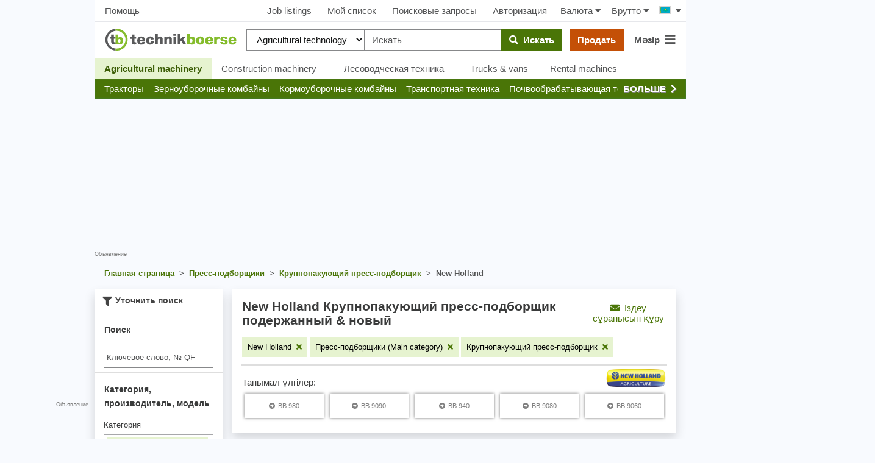

--- FILE ---
content_type: text/html; charset=UTF-8
request_url: https://www.technikboerse.com/kk/gebraucht/krupnopakuju-ij-press-podbor-ik-124/new-holland-850
body_size: 73116
content:
<!DOCTYPE html>
<html lang="kk" style="overflow-y:scroll;">
<head>
    
    <script>

        (function () {
            var isSafari = /^((?!chrome|android).)*safari/i.test(navigator.userAgent);
            var isMobile = /Android|webOS|iPhone|iPad|iPod|BlackBerry|IEMobile|Opera Mini/i.test(navigator.userAgent);
            window.hijackScrollRestoration = (!isSafari || (isSafari && !isMobile));
        }());

        if ('scrollRestoration' in window.history && window.hijackScrollRestoration) window.history.scrollRestoration = 'manual';
        window.MEDIAVERSION = 1766493031;
    </script>
    
    <title>Покупка подержанных и новых New Holland Крупнопакующий пресс-подборщик. agrosektor</title>
    <meta name="robots" content="index,follow">
<meta name="description" content="&#x0418;&#x0449;&#x0435;&#x0442;&#x0435;&#x20;&#x043F;&#x043E;&#x0434;&#x0435;&#x0440;&#x0436;&#x0430;&#x043D;&#x043D;&#x044B;&#x0435;&#x20;&#x0438;&#x043B;&#x0438;&#x20;&#x043D;&#x043E;&#x0432;&#x044B;&#x0435;&#x20;New&#x20;Holland&#x20;&#x041A;&#x0440;&#x0443;&#x043F;&#x043D;&#x043E;&#x043F;&#x0430;&#x043A;&#x0443;&#x044E;&#x0449;&#x0438;&#x0439;&#x20;&#x043F;&#x0440;&#x0435;&#x0441;&#x0441;-&#x043F;&#x043E;&#x0434;&#x0431;&#x043E;&#x0440;&#x0449;&#x0438;&#x043A;&#x3F;&#x20;&#x041F;&#x043E;&#x043A;&#x0443;&#x043F;&#x0430;&#x0439;&#x0442;&#x0435;&#x20;&#x0438;&#x20;&#x043F;&#x0440;&#x043E;&#x0434;&#x0430;&#x0432;&#x0430;&#x0439;&#x0442;&#x0435;&#x20;New&#x20;Holland&#x20;&#x041A;&#x0440;&#x0443;&#x043F;&#x043D;&#x043E;&#x043F;&#x0430;&#x043A;&#x0443;&#x044E;&#x0449;&#x0438;&#x0439;&#x20;&#x043F;&#x0440;&#x0435;&#x0441;&#x0441;-&#x043F;&#x043E;&#x0434;&#x0431;&#x043E;&#x0440;&#x0449;&#x0438;&#x043A;&#x20;&#x043D;&#x0430;&#x20;agrosektor,&#x20;dem&#x20;Marktplatz&#x20;f&#xFC;r&#x20;gebrauchte&#x20;Landmaschinen.">

    <meta name="viewport" content="width=device-width, initial-scale=1, height=device-height, viewport-fit=cover"/>
    
    <link rel="search" type="application/opensearchdescription+xml" title="www.technikboerse.comkk" href="/opensearch.xml">
    
    <meta http-equiv="content-type" content="text/html; charset=utf-8">

    <link href="https&#x3A;&#x2F;&#x2F;www.technikboerse.com&#x2F;sl&#x2F;gebraucht&#x2F;stiskalnica-za-oglate-bale-124&#x2F;new-holland-850" hreflang="sl" rel="alternate">
<link href="https&#x3A;&#x2F;&#x2F;www.technikboerse.com&#x2F;tr&#x2F;gebraucht&#x2F;bueyuek-balya-makinesi-124&#x2F;new-holland-850" hreflang="tr" rel="alternate">
<link href="https&#x3A;&#x2F;&#x2F;www.technikboerse.at&#x2F;gebraucht&#x2F;grosspackenpresse-124&#x2F;new-holland-850" hreflang="de-at" rel="alternate">
<link href="https&#x3A;&#x2F;&#x2F;www.technikboerse.com&#x2F;sr&#x2F;gebraucht&#x2F;prese-za-velike-etvrtaste-bale-124&#x2F;new-holland-850" hreflang="sr" rel="alternate">
<link href="https&#x3A;&#x2F;&#x2F;www.technikboerse.com&#x2F;nl&#x2F;gebraucht&#x2F;grootpakpersen-124&#x2F;new-holland-850" hreflang="nl" rel="alternate">
<link href="https&#x3A;&#x2F;&#x2F;www.technikboerse.com&#x2F;kk&#x2F;gebraucht&#x2F;krupnopakuju-ij-press-podbor-ik-124&#x2F;new-holland-850" hreflang="kk" rel="alternate">
<link href="https&#x3A;&#x2F;&#x2F;www.technikboerse.com&#x2F;be&#x2F;gebraucht&#x2F;krupnopakuju-ij-press-podbor-ik-124&#x2F;new-holland-850" hreflang="be" rel="alternate">
<link href="https&#x3A;&#x2F;&#x2F;www.technikboerse.com&#x2F;hr&#x2F;gebraucht&#x2F;balirka-za-velike-bale-124&#x2F;new-holland-850" hreflang="hr" rel="alternate">
<link href="https&#x3A;&#x2F;&#x2F;www.technikboerse.com&#x2F;uk&#x2F;gebraucht&#x2F;krupnopakuju-ij-press-podbor-ik-124&#x2F;new-holland-850" hreflang="uk" rel="alternate">
<link href="https&#x3A;&#x2F;&#x2F;www.technikboerse.com&#x2F;pl&#x2F;gebraucht&#x2F;prasa-wielkogabarytowa-124&#x2F;new-holland-850" hreflang="pl" rel="alternate">
<link href="https&#x3A;&#x2F;&#x2F;www.technikboerse.com&#x2F;ro&#x2F;gebraucht&#x2F;pres-de-ambalare-mare-124&#x2F;new-holland-850" hreflang="ro" rel="alternate">
<link href="https&#x3A;&#x2F;&#x2F;www.technikboerse.com&#x2F;hu&#x2F;gebraucht&#x2F;nagyb-l-z-124&#x2F;new-holland-850" hreflang="hu" rel="alternate">
<link href="https&#x3A;&#x2F;&#x2F;www.technikboerse.com&#x2F;ru&#x2F;gebraucht&#x2F;krupnopakuju-ij-press-podbor-ik-124&#x2F;new-holland-850" hreflang="ru" rel="alternate">
<link href="https&#x3A;&#x2F;&#x2F;www.technikboerse.com&#x2F;es&#x2F;gebraucht&#x2F;empacadora-grande-124&#x2F;new-holland-850" hreflang="es" rel="alternate">
<link href="https&#x3A;&#x2F;&#x2F;www.technikboerse.com&#x2F;bg&#x2F;gebraucht&#x2F;balirki-124&#x2F;new-holland-850" hreflang="bg" rel="alternate">
<link href="https&#x3A;&#x2F;&#x2F;www.technikboerse.com&#x2F;el&#x2F;gebraucht&#x2F;pressa-megalon-dematon-124&#x2F;new-holland-850" hreflang="el" rel="alternate">
<link href="https&#x3A;&#x2F;&#x2F;www.technikboerse.com&#x2F;sk&#x2F;gebraucht&#x2F;lis-na-obrie-bal-ky-124&#x2F;new-holland-850" hreflang="sk" rel="alternate">
<link href="https&#x3A;&#x2F;&#x2F;www.technikboerse.com&#x2F;cs&#x2F;gebraucht&#x2F;lis-na-ob-bal-ky-124&#x2F;new-holland-850" hreflang="cs" rel="alternate">
<link href="https&#x3A;&#x2F;&#x2F;www.technikboerse.com&#x2F;it&#x2F;gebraucht&#x2F;pressa-alta-densit-124&#x2F;new-holland-850" hreflang="it" rel="alternate">
<link href="https&#x3A;&#x2F;&#x2F;www.technikboerse.com&#x2F;fr&#x2F;gebraucht&#x2F;presse-ballots-124&#x2F;new-holland-850" hreflang="fr" rel="alternate">
<link href="https&#x3A;&#x2F;&#x2F;www.technikboerse.com&#x2F;en&#x2F;gebraucht&#x2F;big-baler-124&#x2F;new-holland-850" hreflang="en" rel="alternate">
<link href="https&#x3A;&#x2F;&#x2F;www.technikboerse.com&#x2F;gebraucht&#x2F;grosspackenpresse-124&#x2F;new-holland-850" hreflang="de" rel="alternate">
<link href="https&#x3A;&#x2F;&#x2F;www.technikboerse.com&#x2F;kk&#x2F;gebraucht&#x2F;krupnopakuju-ij-press-podbor-ik-124&#x2F;new-holland-850" rel="canonical">    <meta name="theme-color" content="#669933">
<link rel="manifest" href="/images/technikboerse/manifest.json">
<meta name="apple-itunes-app" content="app-id=422842363">

<!-- evtl wieder preloads? -->

<link rel="preload" href="/v/1766493031/rebrush-css/icons.woff" as="font" crossorigin>
<link rel="preload" href="/v/1766493031/webfonts/fa-solid-900.woff2" as="font" type="font/woff2" crossorigin>

<link rel="preload" href="/v/1766493031/rebrush-css/libs.css" as="style" onload="this.onload=null;this.rel='stylesheet';">
<noscript><link rel="stylesheet" href="/v/1766493031/rebrush-css/libs.css"></noscript>

<link rel="stylesheet" href="/v/1766493031/rebrush-css/shared-critical.css" media="all" type="text/css"><link rel="stylesheet" href="/v/1766493031/rebrush-css/list-critical.css" media="all" type="text/css"><link rel="preload" href="/v/1766493031/rebrush-css/main.css" as="style" onload="this.onload=null;this.rel='stylesheet';">
<noscript><link rel="stylesheet" href="/v/1766493031/rebrush-css/main.css"></noscript>

<link rel="stylesheet" href="/v/1766493031/rebrush-css/print.css" media="print" type="text/css" />

    <link rel="icon" href="/favicon.ico" sizes="32x32">
    <link rel="icon" href="/favicon.svg" type="image/svg+xml">
    <link rel="apple-touch-icon" href="/apple-touch-icon.png"><!-- 180×180 -->

<script type="text/javascript" nonce="d5c9c8bb77707c58b3dd">
    var websiteplatform = "technikboerse";
    var language = "kk";
</script>

<link rel="preconnect" href="https://cdn.privacy-mgmt.com">
<link rel="preconnect" href="https://www.googletagmanager.com">

<link rel="preload" href="https://www.technikboerse.com/v/1766493031/rebrush-js/default.js" as="script">
<link rel="preload" href="/v/1766493031/rebrush-js/minor.js" as="script">
    <script type="text/javascript">
    /** init js dataLayerArray */
    dataLayer=[{"site":"technikboerse.com","contentGroup1":"Listingpages 1.Ebene","contentGroup4":"searchtracking:4|124|850|_","contentGroup2":"New Holland","brand":"New Holland"}];        window.gaTrackingAccountType = "-";
    dataLayer.push({'dimension4': window.gaTrackingAccountType});
</script>


<script type="text/javascript">
    var additionalGtmTargeting = {"page":"list","platform":"technikboerse","language":"kk","category":"Gro\u00dfpackenpresse","manufacturer":"New Holland","ads":true,"sonderanzeigen":false};
    for (var targetingKey in additionalGtmTargeting) {
        var targetingObj = {}
        targetingObj[targetingKey] = additionalGtmTargeting[targetingKey];
        dataLayer.push(targetingObj);
    }

    function gtmStart(){
        var dataLayerIds = ["GTM-KF3FX4"];
        var load = function(w,d,s,l,i){w[l]=w[l]||[];w[l].push({'gtm.start':new Date().getTime(),event:'gtm.js'});var f=d.getElementsByTagName(s)[0],j=d.createElement(s),dl=l!='dataLayer'?'&l='+l:'';j.async=true;j.src='https://sgtm.technikboerse.com/gtm.js?id='+i+dl;f.parentNode.insertBefore(j,f);};
        dataLayerIds.forEach(function(gtmId) {
            load(window,document,'script','dataLayer',gtmId) 
        });
        }
</script>

    <script >
    gtmStart();
</script>

<script>
    var googletag = googletag || {};
    googletag.cmd = googletag.cmd || [];
</script>

    
    <script>
          window.dataLayer = window.dataLayer || [];
          function gtag(){dataLayer.push(arguments)};
          gtag('js', new Date());
          gtag('config', 'G-Y548MB2MM1', {send_page_view: false,
    server_container_url: 'https://sgtm.technikboerse.com'
              });
    </script>

           <script>if(!("gdprAppliesGlobally" in window)){window.gdprAppliesGlobally=true}if(!("cmp_id" in window)||window.cmp_id<1){window.cmp_id=0}if(!("cmp_cdid" in window)){window.cmp_cdid="d500c1e4a1298"}if(!("cmp_params" in window)){window.cmp_params=""}if(!("cmp_host" in window)){window.cmp_host="a.delivery.consentmanager.net"}if(!("cmp_cdn" in window)){window.cmp_cdn="cdn.consentmanager.net"}if(!("cmp_proto" in window)){window.cmp_proto="https:"}if(!("cmp_codesrc" in window)){window.cmp_codesrc="1"}window.cmp_getsupportedLangs=function(){var b=["DE","EN","FR","IT","NO","DA","FI","ES","PT","RO","BG","ET","EL","GA","HR","LV","LT","MT","NL","PL","SV","SK","SL","CS","HU","RU","SR","ZH","TR","UK","AR","BS"];if("cmp_customlanguages" in window){for(var a=0;a<window.cmp_customlanguages.length;a++){b.push(window.cmp_customlanguages[a].l.toUpperCase())}}return b};window.cmp_getRTLLangs=function(){var a=["AR"];if("cmp_customlanguages" in window){for(var b=0;b<window.cmp_customlanguages.length;b++){if("r" in window.cmp_customlanguages[b]&&window.cmp_customlanguages[b].r){a.push(window.cmp_customlanguages[b].l)}}}return a};window.cmp_getlang=function(a){if(typeof(a)!="boolean"){a=true}if(a&&typeof(cmp_getlang.usedlang)=="string"&&cmp_getlang.usedlang!==""){return cmp_getlang.usedlang}return window.cmp_getlangs()[0]};window.cmp_getlangs=function(){var g=window.cmp_getsupportedLangs();var c=[];var f=location.hash;var e=location.search;var j="cmp_params" in window?window.cmp_params:"";var a="languages" in navigator?navigator.languages:[];if(f.indexOf("cmplang=")!=-1){c.push(f.substr(f.indexOf("cmplang=")+8,2).toUpperCase())}else{if(e.indexOf("cmplang=")!=-1){c.push(e.substr(e.indexOf("cmplang=")+8,2).toUpperCase())}else{if(j.indexOf("cmplang=")!=-1){c.push(j.substr(j.indexOf("cmplang=")+8,2).toUpperCase())}else{if("cmp_setlang" in window&&window.cmp_setlang!=""){c.push(window.cmp_setlang.toUpperCase())}else{if("cmp_langdetect" in window&&window.cmp_langdetect==1){c.push(window.cmp_getPageLang())}else{if(a.length>0){for(var d=0;d<a.length;d++){c.push(a[d])}}if("language" in navigator){c.push(navigator.language)}if("userLanguage" in navigator){c.push(navigator.userLanguage)}}}}}}var h=[];for(var d=0;d<c.length;d++){var b=c[d].toUpperCase();if(b.length<2){continue}if(g.indexOf(b)!=-1){h.push(b)}else{if(b.indexOf("-")!=-1){b=b.substr(0,2)}if(g.indexOf(b)!=-1){h.push(b)}}}if(h.length==0&&typeof(cmp_getlang.defaultlang)=="string"&&cmp_getlang.defaultlang!==""){return[cmp_getlang.defaultlang.toUpperCase()]}else{return h.length>0?h:["EN"]}};window.cmp_getPageLangs=function(){var a=window.cmp_getXMLLang();if(a!=""){a=[a.toUpperCase()]}else{a=[]}a=a.concat(window.cmp_getLangsFromURL());return a.length>0?a:["EN"]};window.cmp_getPageLang=function(){var a=window.cmp_getPageLangs();return a.length>0?a[0]:""};window.cmp_getLangsFromURL=function(){var c=window.cmp_getsupportedLangs();var b=location;var m="toUpperCase";var g=b.hostname[m]()+".";var a=b.pathname[m]()+"/";var f=[];for(var e=0;e<c.length;e++){var j=a.substring(0,c[e].length+1);if(g.substring(0,c[e].length+1)==c[e]+"."){f.push(c[e][m]())}else{if(c[e].length==5){var k=c[e].substring(3,5)+"-"+c[e].substring(0,2);if(g.substring(0,k.length+1)==k+"."){f.push(c[e][m]())}}else{if(j==c[e]+"/"||j=="/"+c[e]){f.push(c[e][m]())}else{if(j==c[e].replace("-","/")+"/"||j=="/"+c[e].replace("-","/")){f.push(c[e][m]())}else{if(c[e].length==5){var k=c[e].substring(3,5)+"-"+c[e].substring(0,2);var h=a.substring(0,k.length+1);if(h==k+"/"||h==k.replace("-","/")+"/"){f.push(c[e][m]())}}}}}}}return f};window.cmp_getXMLLang=function(){var c=document.getElementsByTagName("html");if(c.length>0){var c=c[0]}else{c=document.documentElement}if(c&&c.getAttribute){var a=c.getAttribute("xml:lang");if(typeof(a)!="string"||a==""){a=c.getAttribute("lang")}if(typeof(a)=="string"&&a!=""){var b=window.cmp_getsupportedLangs();return b.indexOf(a.toUpperCase())!=-1?a:""}else{return""}}};(function(){var B=document;var C=B.getElementsByTagName;var o=window;var t="";var h="";var k="";var D=function(e){var i="cmp_"+e;e="cmp"+e+"=";var d="";var l=e.length;var G=location;var H=G.hash;var w=G.search;var u=H.indexOf(e);var F=w.indexOf(e);if(u!=-1){d=H.substring(u+l,9999)}else{if(F!=-1){d=w.substring(F+l,9999)}else{return i in o&&typeof(o[i])!=="function"?o[i]:""}}var E=d.indexOf("&");if(E!=-1){d=d.substring(0,E)}return d};var j=D("lang");if(j!=""){t=j;k=t}else{if("cmp_getlang" in o){t=o.cmp_getlang().toLowerCase();h=o.cmp_getlangs().slice(0,3).join("_");k=o.cmp_getPageLangs().slice(0,3).join("_");if("cmp_customlanguages" in o){var m=o.cmp_customlanguages;for(var x=0;x<m.length;x++){var a=m[x].l.toLowerCase();if(a==t){t="en"}}}}}var q=("cmp_proto" in o)?o.cmp_proto:"https:";if(q!="http:"&&q!="https:"){q="https:"}var n=("cmp_ref" in o)?o.cmp_ref:location.href;if(n.length>300){n=n.substring(0,300)}var z=function(d){var I=B.createElement("script");I.setAttribute("data-cmp-ab","1");I.type="text/javascript";I.async=true;I.src=d;var H=["body","div","span","script","head"];var w="currentScript";var F="parentElement";var l="appendChild";var G="body";if(B[w]&&B[w][F]){B[w][F][l](I)}else{if(B[G]){B[G][l](I)}else{for(var u=0;u<H.length;u++){var E=C(H[u]);if(E.length>0){E[0][l](I);break}}}}};var b=D("design");var c=D("regulationkey");var y=D("gppkey");var s=D("att");var f=o.encodeURIComponent;var g=false;try{g=B.cookie.length>0}catch(A){g=false}var p=q+"//"+o.cmp_host+"/delivery/cmp.php?";p+=("cmp_id" in o&&o.cmp_id>0?"id="+o.cmp_id:"")+("cmp_cdid" in o?"&cdid="+o.cmp_cdid:"")+"&h="+f(n);p+=(b!=""?"&cmpdesign="+f(b):"")+(c!=""?"&cmpregulationkey="+f(c):"")+(y!=""?"&cmpgppkey="+f(y):"");p+=(s!=""?"&cmpatt="+f(s):"")+("cmp_params" in o?"&"+o.cmp_params:"")+(g?"&__cmpfcc=1":"");z(p+"&l="+f(t)+"&ls="+f(h)+"&lp="+f(k)+"&o="+(new Date()).getTime());var r="js";var v=D("debugunminimized")!=""?"":".min";if(D("debugcoverage")=="1"){r="instrumented";v=""}if(D("debugtest")=="1"){r="jstests";v=""}z(q+"//"+o.cmp_cdn+"/delivery/"+r+"/cmp_final"+v+".js")})();window.cmp_addFrame=function(b){if(!window.frames[b]){if(document.body){var a=document.createElement("iframe");a.style.cssText="display:none";if("cmp_cdn" in window&&"cmp_ultrablocking" in window&&window.cmp_ultrablocking>0){a.src="//"+window.cmp_cdn+"/delivery/empty.html"}a.name=b;a.setAttribute("title","Intentionally hidden, please ignore");a.setAttribute("role","none");a.setAttribute("tabindex","-1");document.body.appendChild(a)}else{window.setTimeout(window.cmp_addFrame,10,b)}}};window.cmp_rc=function(c,b){var l="";try{l=document.cookie}catch(h){l=""}var j="";var f=0;var g=false;while(l!=""&&f<100){f++;while(l.substr(0,1)==" "){l=l.substr(1,l.length)}var k=l.substring(0,l.indexOf("="));if(l.indexOf(";")!=-1){var m=l.substring(l.indexOf("=")+1,l.indexOf(";"))}else{var m=l.substr(l.indexOf("=")+1,l.length)}if(c==k){j=m;g=true}var d=l.indexOf(";")+1;if(d==0){d=l.length}l=l.substring(d,l.length)}if(!g&&typeof(b)=="string"){j=b}return(j)};window.cmp_stub=function(){var a=arguments;__cmp.a=__cmp.a||[];if(!a.length){return __cmp.a}else{if(a[0]==="ping"){if(a[1]===2){a[2]({gdprApplies:gdprAppliesGlobally,cmpLoaded:false,cmpStatus:"stub",displayStatus:"hidden",apiVersion:"2.2",cmpId:31},true)}else{a[2](false,true)}}else{if(a[0]==="getUSPData"){a[2]({version:1,uspString:window.cmp_rc("__cmpccpausps","1---")},true)}else{if(a[0]==="getTCData"){__cmp.a.push([].slice.apply(a))}else{if(a[0]==="addEventListener"||a[0]==="removeEventListener"){__cmp.a.push([].slice.apply(a))}else{if(a.length==4&&a[3]===false){a[2]({},false)}else{__cmp.a.push([].slice.apply(a))}}}}}}};window.cmp_gpp_ping=function(){return{gppVersion:"1.1",cmpStatus:"stub",cmpDisplayStatus:"hidden",signalStatus:"not ready",supportedAPIs:["5:tcfcav1","7:usnat","8:usca","9:usva","10:usco","11:usut","12:usct"],cmpId:31,sectionList:[],applicableSections:[0],gppString:"",parsedSections:{}}};window.cmp_gppstub=function(){var c=arguments;__gpp.q=__gpp.q||[];if(!c.length){return __gpp.q}var h=c[0];var g=c.length>1?c[1]:null;var f=c.length>2?c[2]:null;var a=null;var j=false;if(h==="ping"){a=window.cmp_gpp_ping();j=true}else{if(h==="addEventListener"){__gpp.e=__gpp.e||[];if(!("lastId" in __gpp)){__gpp.lastId=0}__gpp.lastId++;var d=__gpp.lastId;__gpp.e.push({id:d,callback:g});a={eventName:"listenerRegistered",listenerId:d,data:true,pingData:window.cmp_gpp_ping()};j=true}else{if(h==="removeEventListener"){__gpp.e=__gpp.e||[];a=false;for(var e=0;e<__gpp.e.length;e++){if(__gpp.e[e].id==f){__gpp.e[e].splice(e,1);a=true;break}}j=true}else{__gpp.q.push([].slice.apply(c))}}}if(a!==null&&typeof(g)==="function"){g(a,j)}};window.cmp_msghandler=function(d){var a=typeof d.data==="string";try{var c=a?JSON.parse(d.data):d.data}catch(f){var c=null}if(typeof(c)==="object"&&c!==null&&"__cmpCall" in c){var b=c.__cmpCall;window.__cmp(b.command,b.parameter,function(h,g){var e={__cmpReturn:{returnValue:h,success:g,callId:b.callId}};d.source.postMessage(a?JSON.stringify(e):e,"*")})}if(typeof(c)==="object"&&c!==null&&"__uspapiCall" in c){var b=c.__uspapiCall;window.__uspapi(b.command,b.version,function(h,g){var e={__uspapiReturn:{returnValue:h,success:g,callId:b.callId}};d.source.postMessage(a?JSON.stringify(e):e,"*")})}if(typeof(c)==="object"&&c!==null&&"__tcfapiCall" in c){var b=c.__tcfapiCall;window.__tcfapi(b.command,b.version,function(h,g){var e={__tcfapiReturn:{returnValue:h,success:g,callId:b.callId}};d.source.postMessage(a?JSON.stringify(e):e,"*")},b.parameter)}if(typeof(c)==="object"&&c!==null&&"__gppCall" in c){var b=c.__gppCall;window.__gpp(b.command,function(h,g){var e={__gppReturn:{returnValue:h,success:g,callId:b.callId}};d.source.postMessage(a?JSON.stringify(e):e,"*")},"parameter" in b?b.parameter:null,"version" in b?b.version:1)}};window.cmp_setStub=function(a){if(!(a in window)||(typeof(window[a])!=="function"&&typeof(window[a])!=="object"&&(typeof(window[a])==="undefined"||window[a]!==null))){window[a]=window.cmp_stub;window[a].msgHandler=window.cmp_msghandler;window.addEventListener("message",window.cmp_msghandler,false)}};window.cmp_setGppStub=function(a){if(!(a in window)||(typeof(window[a])!=="function"&&typeof(window[a])!=="object"&&(typeof(window[a])==="undefined"||window[a]!==null))){window[a]=window.cmp_gppstub;window[a].msgHandler=window.cmp_msghandler;window.addEventListener("message",window.cmp_msghandler,false)}};if(!("cmp_noiframepixel" in window)){window.cmp_addFrame("__cmpLocator")}if((!("cmp_disableusp" in window)||!window.cmp_disableusp)&&!("cmp_noiframepixel" in window)){window.cmp_addFrame("__uspapiLocator")}if((!("cmp_disabletcf" in window)||!window.cmp_disabletcf)&&!("cmp_noiframepixel" in window)){window.cmp_addFrame("__tcfapiLocator")}if((!("cmp_disablegpp" in window)||!window.cmp_disablegpp)&&!("cmp_noiframepixel" in window)){window.cmp_addFrame("__gppLocator")}window.cmp_setStub("__cmp");if(!("cmp_disabletcf" in window)||!window.cmp_disabletcf){window.cmp_setStub("__tcfapi")}if(!("cmp_disableusp" in window)||!window.cmp_disableusp){window.cmp_setStub("__uspapi")}if(!("cmp_disablegpp" in window)||!window.cmp_disablegpp){window.cmp_setGppStub("__gpp")};</script>
    
</head>
<body class="route-info-m-ad route-info-c-ad-search route-info-a-list normal-request">
    <a href="#main-content" class="skip-link">Skip to main content</a>
    <style>.skip-link { position: absolute; top: -40px; left: 0; padding: 8px; z-index: 100;}</style>
    <div id="dialog-backdrop"></div>
    <script nonce="d5c9c8bb77707c58b3dd">function afterScripts(i){"complete"===document.readyState||"loaded"===document.readyState||"interactive"===document.readyState?i():document.addEventListener("DOMContentLoaded",function(){i()})}</script>
        <!-- Google Tag Manager (noscript) -->
    <noscript><iframe src="https://www.googletagmanager.com/ns.html?id=GTM-KF3FX4"
    height="0" width="0" style="display:none;visibility:hidden"></iframe></noscript>
    <!-- End Google Tag Manager (noscript) -->

    <script>
        afterScripts(function(){
            setTimeout(window.restoreLastScrollPositionIfAny, 10)
        });
    </script>
<div id="wrapper">

    
    <div id="layout">
        <div style="position:relative;width:100%;height:0"><script>
(function(d){
var fb = function() {
var gsiBtn = $('.g_id_signin');
if (gsiBtn.length) {
    gsiBtn.append('<a class="btn btn-grey btn-outline w-100" href="https://www.technikboerse.com/kk/auth-redirect/google?ret=/kk/gebraucht/krupnopakuju-ij-press-podbor-ik-124/new-holland-850"><i class="fab fa-google"></i>&nbsp;&nbsp;Жүйеге Google аккаунты көмегімен кіру</a>');
}
}
var init = function() {
var script = d.createElement('script');
script.async = true;
script.defer = true;
script.onerror = fb;
script.src = 'https://accounts.google.com/gsi/client';
d.getElementsByTagName('head')[0].appendChild(script);
}
afterScripts(function() {
 execWithConsent('s135', init, fb);
});
}(document));
</script><div id="g_id_onload" data-client_id="387670846751-89f1bng16pde1lpfchf2340kmg1afogu.apps.googleusercontent.com" data-auto_select="false" data-callback="handleGoogleCredentialResponse" data-cancel_on_tap_outside="false" data-login_uri="https&#x3A;&#x2F;&#x2F;www.technikboerse.com&#x2F;kk&#x2F;auth-callback&#x2F;google" data-prompt_parent_id="g_id_onload" data-param_sourceurl="&#x2F;kk&#x2F;gebraucht&#x2F;krupnopakuju-ij-press-podbor-ik-124&#x2F;new-holland-850"  style="position: absolute;min-width: 400px; height: 0;right:0;top:80px;"></div></div>
                    <div style="position:absolute;top: 0;left: -310px;height: 100%;" class="hide-small">
                <div style="height:100%;position:relative;text-align:right;">
                    <div class="bannerContainer hide-small advertising" style="width:300px;height:600px;position:sticky;top:59px;">
                        <div id='technikboerse.com_sky_left' style="width:300px;height:600px;"></div>                        <span class="addisclaimer">Объявление</span>
                    </div>
                </div>
            </div>
                <div id="skyscraper" class="hide-small">
    <div style="position:sticky;top:59px;">
        <div class="bannerContainer hide-small advertising" style="width:300px;height:625px;">
            <div id='technikboerse.com_sky_1' style="width:300px;height:600px;"></div>                            <span class="quicklinks" style="text-align: right; white-space: nowrap; display:block;"><span data-prglink="nUE0pUZ6Yl93q3phqTIwnT5cn2WiMKWmMF5wo20iL29hqTIhqP93MKWvMJ4gLKIzYKEyL2uhnJgvo2Ilp2H=" title="Реклама на technikboerse.com" class="prglink">Разместить рекламу здесь</span></span>
                    </div>
    </div>
</div>

            
<div class="navbar-top-new d-none d-md-flex align-items-center justify-content-between px-2 dont-print shadow_">
            <a class="btn btn-default px-2"  data-prglink="nUE0pUZ6Yl93q3phqTIwnT5cn2WiMKWmMF5wo20in2fiL29hqTIhqP9bnJkzMD==" >Помощь</a>
        
    <div class="d-flex align-items-center justify-content-center">
                                <a class="btn btn-default" data-prglink="nUE0pUZ6Yl93q3phqTIwnT5cn2WiMKWmMF5wo20in2fip3EyoTkyozShrzIcM2Ih" >Job listings</a>
                        <a class="btn btn-default position-relative"  data-prglink="nUE0pUZ6Yl93q3phqTIwnT5cn2WiMKWmMF5wo20in2fioJIln2kcp3Ey" >
                Мой список <span  class="bookmarkCounter"></span>
            </a>
                            <a class="btn btn-default"  data-prglink="nUE0pUZ6Yl93q3phqTIwnT5cn2WiMKWmMF5wo20in2fioJIcozHgp3IwnTIh" >Поисковые запросы</a>
                <a class="btn btn-default"  data-prglink="nUE0pUZ6Yl93q3phqTIwnT5cn2WiMKWmMF5wo20in2fiLJ5gMJkxMJ4=" >Авторизация </a>
                    
        <div id="h-currency-wrapper" class="d-flex">
    <menucurrencyswitch is-menu="false">
        <a class="btn btn-default px-2"><span class="mr-1">Валюта</span><i class="fa fa-caret-down"></i></a>
    </menucurrencyswitch>
    <menupricetypeswitch is-menu="false">
        <a class="btn btn-default px-2"><span class="mr-1">Брутто</span><i class="fa fa-caret-down"></i></a>
    </menupricetypeswitch>
</div>

<script>
    afterScripts(function() {
        setTimeout(function () {
            loadVue('currencyswitch', true).then(function () {
                Vue.createApp({components: window.vueComponents}).mount('#h-currency-wrapper');
                Vue.createApp({components: window.vueComponents}).mount('#menu-currency');
            });
        }, 0);
    });
</script>
        <div class="country-switch-wrapper"><div class="countrySwitchContainer"><ul class="countrySwitch py-2 pl-2 pr-0"><li class="activeCountry"><span class="countrySwitcher"><span class="countrySwitcherFlag"><span class="flag kz" title="Қазақстан"></span><i class="fa fa-caret-down ml-2"></i></span></span><ul class="countrySwitch countryList"><li class="countrySwitchSelectable"><span class="countrySwitchSelectable" onclick="$('input[name=newLang]:hidden').val('de');$('#countrychooser').submit();"><span class="flag de" title="Германия"></span> Германия</span></li><li class="countrySwitchSelectable"><span class="countrySwitchSelectable" onclick="$('input[name=newLang]:hidden').val('en');$('#countrychooser').submit();"><span class="flag gb" title="United Kingdom"></span> United Kingdom</span></li><li class="countrySwitchSelectable"><span class="countrySwitchSelectable" onclick="$('input[name=newLang]:hidden').val('es');$('#countrychooser').submit();"><span class="flag es" title="España"></span> España</span></li><li class="countrySwitchSelectable"><span class="countrySwitchSelectable" onclick="$('input[name=newLang]:hidden').val('fr');$('#countrychooser').submit();"><span class="flag fr" title="France"></span> France</span></li><li class="countrySwitchSelectable"><span class="countrySwitchSelectable" onclick="$('input[name=newLang]:hidden').val('it');$('#countrychooser').submit();"><span class="flag it" title="Italia"></span> Italia</span></li><li class="countrySwitchSelectable"><span class="countrySwitchSelectable" onclick="$('input[name=newLang]:hidden').val('hu');$('#countrychooser').submit();"><span class="flag hu" title="Magyarország"></span> Magyarország</span></li><li class="countrySwitchSelectable"><span class="countrySwitchSelectable" onclick="$('input[name=newLang]:hidden').val('sk');$('#countrychooser').submit();"><span class="flag sk" title="Slovensko"></span> Slovensko</span></li><li class="countrySwitchSelectable"><span class="countrySwitchSelectable" onclick="$('input[name=newLang]:hidden').val('ro');$('#countrychooser').submit();"><span class="flag ro" title="România"></span> România</span></li><li class="countrySwitchSelectable"><span class="countrySwitchSelectable" onclick="$('input[name=newLang]:hidden').val('pl');$('#countrychooser').submit();"><span class="flag pl" title="Polska"></span> Polska</span></li><li class="countrySwitchSelectable"><span class="countrySwitchSelectable" onclick="$('input[name=newLang]:hidden').val('uk');$('#countrychooser').submit();"><span class="flag ua" title="Україна"></span> Україна</span></li><li class="countrySwitchSelectable"><span class="countrySwitchSelectable" onclick="$('input[name=newLang]:hidden').val('ru');$('#countrychooser').submit();"><span class="flag ru" title="Россия"></span> Россия</span></li><li class="countrySwitchSelectable"><span class="countrySwitchSelectable" onclick="$('input[name=newLang]:hidden').val('el');$('#countrychooser').submit();"><span class="flag el" title="Ελλάς"></span> Ελλάς</span></li><li class="countrySwitchSelectable"><span class="countrySwitchSelectable" onclick="$('input[name=newLang]:hidden').val('cs');$('#countrychooser').submit();"><span class="flag cz" title="Česko"></span> Česko</span></li><li class="countrySwitchSelectable"><span class="countrySwitchSelectable" onclick="$('input[name=newLang]:hidden').val('bg');$('#countrychooser').submit();"><span class="flag bg" title="България"></span> България</span></li><li class="countrySwitchSelectable"><span class="countrySwitchSelectable" onclick="$('input[name=newLang]:hidden').val('hr');$('#countrychooser').submit();"><span class="flag hr" title="Hrvatska"></span> Hrvatska</span></li><li class="countrySwitchSelectable"><span class="countrySwitchSelectable" onclick="$('input[name=newLang]:hidden').val('be');$('#countrychooser').submit();"><span class="flag by" title="Беларусь"></span> Беларусь</span></li><li class="countrySwitchSelectable"><span class="countrySwitchSelectable" onclick="$('input[name=newLang]:hidden').val('nl');$('#countrychooser').submit();"><span class="flag nl" title="Nederland"></span> Nederland</span></li><li class="countrySwitchSelectable"><span class="countrySwitchSelectable" onclick="$('input[name=newLang]:hidden').val('sr');$('#countrychooser').submit();"><span class="flag sr" title="Србија"></span> Србија</span></li><li class="countrySwitchSelectable"><span class="countrySwitchSelectable" onclick="$('input[name=newLang]:hidden').val('at');$('#countrychooser').submit();"><span class="flag at" title="Австрия"></span> Австрия</span></li><li class="countrySwitchSelectable"><span class="countrySwitchSelectable" onclick="$('input[name=newLang]:hidden').val('tr');$('#countrychooser').submit();"><span class="flag tr" title="Türkiye"></span> Türkiye</span></li><li class="countrySwitchSelectable"><span class="countrySwitchSelectable" onclick="$('input[name=newLang]:hidden').val('sl');$('#countrychooser').submit();"><span class="flag si" title="Slovenija"></span> Slovenija</span></li></ul></li></ul></div><form method="post" id="countrychooser" action="https://www.technikboerse.com/kk/change-language"><input type="hidden" name="orgRouteName" value="zf2/gebraucht-kategorie-hersteller" /><input type="hidden" name="orgRouteParams[lang]" value="kk" /><input type="hidden" name="orgRouteParams[module]" value="Ad" /><input type="hidden" name="orgRouteParams[adtype]" value="1" /><input type="hidden" name="orgRouteParams[categoryParams]" value="krupnopakuju-ij-press-podbor-ik-124" /><input type="hidden" name="orgRouteParams[manufacturerParams]" value="new-holland-850" /><input type="hidden" name="newLang" value="kk" /></form></div>
    </div>
</div>
    
    
<div id="sticky-header-nav" style_="z-index:1040;" class="header-main shadow_">
    
<section class="drawer d-none" id="drawer-right">
  <div class="t-overlay drawer-overlay" data-drawer-close tabindex="-1"></div>
  <div class="drawer-wrapper w-100 shadow">
    <div class="d-flex align-items-center justify-content-between p-2 pl-3 border-bottom font-size-l text-gray-600 font-weight-bold">
      <span>Мәзір</span>
      <button class="border-0 p-2 bg-white" data-drawer-close aria-label="Close Drawer"><i class="fas fa-times"></i></button>
    </div>

    <ul id="drawer-nav" class="nav nav-pills flex-column m-0 py-2">
        <li class="nav-item">
            <a class="px-3 py-2" data-toggle="collapse" href="#item-search" aria-expanded="false"><b>Искать</b></a>
            <div id="item-search" class="collapse" data-parent="#drawer-nav">
            <ul class="nav flex-column ml-3">
                <li class="nav-item">
                <a class="nav-link py-2 px-3" data-prglink="nUE0pUZ6Yl93q3phqTIwnT5cn2WiMKWmMF5wo20in2fip3IwnTIh" data-track="ga" data-track-category="Navigation" data-track-action="mobile-menu-click" data-track-label="Suchen (Ads-Search-index)">Машины</a>
                </li>
                                <li class="nav-item">
                <a class="nav-link py-2 px-3" data-prglink="nUE0pUZ6Yl93q3phqTIwnT5cn2WiMKWmMF5wo20in2fip3IwnTIhY2Ilp2S0raEynJky" data-track="ga" data-track-category="Navigation" data-track-action="mobile-menu-click" data-track-label="Suchen Ersatzteile (Ads-Search-index)">Запчасти</a>
                </li>
                <li class="nav-item">
                <a class="nav-link py-2 px-3" data-prglink="nUE0pUZ6Yl93q3phqTIwnT5cn2WiMKWmMF5wo20in2finTSyozEfMKV=" data-track="ga" data-track-category="Navigation" data-track-action="mobile-menu-click" data-track-label="Suchen (Dealer-Search-index)">Дилер</a>
                </li>
                <li class="nav-item">
                <a class="nav-link py-2 px-3" data-prglink="nUE0pUZ6Yl93q3phqTIwnT5cn2WiMKWmMF5wo20in2fioJIcozHgp3IwnTIh" data-track="ga" data-track-category="Navigation" data-track-action="mobile-menu-click" data-track-label="Suchen (Dealer-Search-index)">Мои запросы</a>
                </li>
                <li class="nav-item">
                    <a class="nav-link py-2 px-3" data-prglink="nUE0pUZ6Yl93q3phqTIwnT5cn2WiMKWmMF5wo20in2fiozI1oJSmL2ucozIhLJ5zpzSaMD==" data-track="ga" data-track-category="Navigation" data-track-action="mobile-menu-click" data-track-label="Suchen (Neumaschinenanfrage)">Жаңа машинаға сұраныс</a>
                </li>
                <li class="nav-item-sub py-2">
                  Просмотр                </li>
                <li class="nav-item">
                <a class="nav-link py-2 px-3" data-prglink="nUE0pUZ6Yl93q3phqTIwnT5cn2WiMKWmMF5wo20in2finJ5xMKtioJSln2H=" data-track="ga" data-track-category="Navigation" data-track-action="mobile-menu-click" data-track-label="Alle Marken">Выделить все</a>
                </li>
                <li class="nav-item">
                <a class="nav-link py-2 px-3" data-prglink="nUE0pUZ6Yl93q3phqTIwnT5cn2WiMKWmMF5wo20in2finJ5xMKtin2S0MJqipzyy" data-track="ga" data-track-category="Navigation" data-track-action="mobile-menu-click" data-track-label="Alle Kategorien">Все категории</a>
                </li>
                                                <li class="nav-item">
                  <a class="nav-link py-2 px-3" data-prglink="nUE0pUZ6Yl93q3phqTIwnT5cn2WiMKWmMF5wo20in2fip3EyoTkyozShrzIcM2Ih">Job listings</a>
                </li>
                            </ul>
            </div>
            <div class="border-bottom my-2 mx-3"></div>
        </li>
        <li class="nav-item">
            <a class="px-3 py-2" data-toggle="collapse" href="#item-sell" aria-expanded="false"><b>Sell & Rent</b></a>
            <div id="item-sell" class="collapse" data-parent="#drawer-nav">
            <ul class="nav flex-column ml-3">
                <li class="nav-item">
                <a class="nav-link py-2 px-3" data-prglink="nUE0pUZ6Yl93q3phqTIwnT5cn2WiMKWmMF5wo20in2fiqzIln2S1MzIh" data-track="ga" data-track-category="Navigation" data-track-action="mobile-menu-click" data-track-label="Anbieten (Ads-NewAd-category)">Разместить объявление</a>
                </li>
                <li class="nav-item-sub py-2">
                  Бағалар және мәзір                </li>
                <li class="nav-item">
                <a class="nav-link py-2 px-3" data-prglink="nUE0pUZ6Yl93q3phqTIwnT5cn2WiMKWmMF5wo20in2fiL29hqTIhqP9ynJ56MJkgMJkxMKVgpUWynKAfnKA0MD==" data-track="ga" data-track-category="Navigation" data-track-action="mobile-menu-click" data-track-label="Einzelmelder Preisliste">Бір хабарландыруы бар сатушыларға арналған прайс-парақ</a>
                </li>
                <li class="nav-item">
                <a class="nav-link py-2 px-3" data-prglink="nUE0pUZ6Yl93q3phqTIwnT5cn2WiMKWmMF5wo20in2fiL29hqTIhqP9bLJIhMTkypv1jpzIcp2kcp3Ey" data-track="ga" data-track-category="Navigation" data-track-action="mobile-menu-click" data-track-label="Händler Preisliste">Дилерге арналған прайс-парақ</a>
                </li>
                <li class="nav-item">
                <a class="nav-link py-2 px-3" data-prglink="nUE0pUZ6Yl93q3phqTIwnT5cn2WiMKWmMF5wo20in2fiL29hqTIhqP92MKWeLKIzp3qypzg6MKIaMD==" data-track="ga" data-track-category="Navigation" data-track-action="mobile-menu-click" data-track-label="Verkaufswerkzeuge">Инструменты продаж</a>
                </li>
            </ul>
            </div>
            <div class="border-bottom my-2 mx-3"></div>
        </li>
        <li class="nav-item">
            <a class="px-3 py-2" data-toggle="collapse" href="#item-info" aria-expanded="false"><b>Дилерам</b></a>
            <div id="item-info" class="collapse" data-parent="#drawer-nav">
            <ul class="nav flex-column ml-3">
               <li class="nav-item">
                <a class="nav-link py-2 px-3" data-prglink="nUE0pUZ6Yl93q3phqTIwnT5cn2WiMKWmMF5wo20in2fipzIanKA0pzyypzIh" data-track="ga" data-track-category="Navigation" data-track-action="mobile-menu-click" data-track-label="Registrieren">Дилердің есепті жазбасын құру</a>
                </li>
                <li class="nav-item-sub py-2">
                  Қызметтер және сервис                </li>
                <li class="nav-item">
                <a class="nav-link py-2 px-3" data-prglink="nUE0pUZ6Yl93q3phqTIwnT5cn2WiMKWmMF5wo20in2fiL29hqTIhqP9bLJIhMTkypv1jpzIcp2kcp3Ey" data-track="ga" data-track-category="Navigation" data-track-action="mobile-menu-click" data-track-label="Händler Preisliste">Дилерге арналған прайс-парақ</a>
                </li>
                <li class="nav-item">
                <a class="nav-link py-2 px-3" data-prglink="nUE0pUZ6Yl93q3phqTIwnT5cn2WiMKWmMF5wo20in2fiL29hqTIhqP9eo250ol1fMJymqUIhM3A1MJWypaAcL2u0" data-track="ga" data-track-category="Navigation" data-track-action="mobile-menu-click" data-track-label="Händler Leistungsübersicht">Қызметтерге шолу</a>
                </li>
                <li class="nav-item">
                <a class="nav-link py-2 px-3" data-prglink="nUE0pUZ6Yl93q3phqTIwnT5cn2WiMKWmMF5wo20in2fiL29hqTIhqP92MKWeLKIzp3qypzg6MKIaMD==" data-track="ga" data-track-category="Navigation" data-track-action="mobile-menu-click" data-track-label="Verkaufswerkzeuge">Инструменты продаж</a>
                </li>
                <li class="nav-item">
                <a class="nav-link py-2 px-3" data-prglink="nUE0pUZ6Yl93q3phqTIwnT5cn2WiMKWmMF5wo20in2fiL29hqTIhqP9mqTIfoTIhLJ56MJyaMJ4=">Book job listings</a>
                </li>
                <li class="nav-item">
                <a class="nav-link py-2 px-3" data-prglink="nUE0pUZ6Yl93q3phqTIwnT5cn2WiMKWmMF5wo20in2fiL29hqTIhqP9mMKW2nJAy" data-track="ga" data-track-category="Navigation" data-track-action="mobile-menu-click" data-track-label="Anbieter-Service">Провайдер услуг</a>
                </li>
                <li class="nav-item">
                <a class="nav-link py-2 px-3" data-prglink="nUE0pUZ6Yl93q3phqTIwnT5cn2WiMKWmMF5wo20in2fiL29hqTIhqP91p2IxqTIwq29loTD=" data-track="ga" data-track-category="Navigation" data-track-action="mobile-menu-click" data-track-label="UsedTecWorld">UsedTecWorld желісі</a>
                </li>
                <li class="nav-item">
                <a class="nav-link py-2 px-3" data-prglink="nUE0pUZ6Yl93q3phqTIwnT5cn2WiMKWmMF5wo20in2fiL29hqTIhqP93MKWvMJ4gLKIzYKEyL2uhnJgvo2Ilp2H=" data-track="ga" data-track-category="Navigation" data-track-action="mobile-menu-click" data-track-label="Mediadaten">Реклама на technikboerse</a>
                </li>
            </ul>
            </div>
            <div class="border-bottom my-2 mx-3"></div>
        </li>
        
        <li class="nav-item">
          <a class="px-3 py-2" data-toggle="collapse" href="#item-service" aria-expanded="false"><b>Сервис және көмек</b></a>
          <div id="item-service" class="collapse" data-parent="#drawer-nav">
            <ul class="nav flex-column ml-3">
              <li class="nav-item">
                <a class="nav-link py-2 px-3" data-prglink="nUE0pUZ6Yl93q3phqTIwnT5cn2WiMKWmMF5wo20in2fiL29hqTIhqP9bnJkzMI9mqJAbMJ4=" data-track="ga" data-track-category="Navigation" data-track-action="mobile-menu-click" data-track-label="Hilfe (Suche)">Помощь</a>
              </li>
              <li class="nav-item">
                <a class="nav-link py-2 px-3" data-prglink="nUE0pUZ6Yl93q3phqTIwnT5cn2WiMKWmMF5wo20in2fin29hqTSeqN==" data-track="ga" data-track-category="Navigation" data-track-action="mobile-menu-click" data-track-label="Kontakt">Контакт</a>
              </li>
              <li class="nav-item-sub py-2">
                Басқа сервистер              </li>
              <li class="nav-item">
                <a class="nav-link py-2 px-3" data-prglink="nUE0pUZ6Yl93q3phqTIwnT5cn2WiMKWmMF5wo20in2fiozSwnUWcL2u0MJ4=" data-track="ga" data-track-category="Navigation" data-track-action="mobile-menu-click" data-track-label="News">Новости</a>
              </li>
                              <li class="nav-item">
                <a class="nav-link py-2 px-3" data-prglink="nUE0pUZ6Yl93q3phqTIwnT5cn2WiMKWmMF5wo20in2fiozI3p2kyqUEypt==" data-track="ga" data-track-category="Navigation" data-track-action="mobile-menu-click" data-track-label="Newsletter">Информационные проспекты</a>
              </li>
              <li class="nav-item">
                <a class="nav-link py-2 px-3" data-prglink="nUE0pUZ6Yl93q3phqTIwnT5cn2WiMKWmMF5wo20in2fiL29hqTIhqP90MJAbozyeLz9ypaAyYJ1uM2S6nJ4gLKWwnTy2" data-track="ga" data-track-category="Navigation" data-track-action="mobile-menu-click" data-track-label="Technikboerse Magazin">Журнал Technikboerse</a>
              </li>
            </ul>
            </div>
        </li>
      </ul>
            <a class="btn btn-lg btn-primary font-weight-bold m-1 mx-3" data-prglink="nUE0pUZ6Yl93q3phqTIwnT5cn2WiMKWmMF5wo20in2fiLJ5gMJkxMJ4=" data-track="ga" data-track-category="Navigation" data-track-action="menu-click" data-track-label="Anmelden">
        <i class="fas fa-sign-in-alt mr-2"></i>Авторизация  / Регистрация      </a>
      
      <div class="mx-3 py-2 pt-3">
<span class="mr-2 flag kz" title="Қазақстан"></span>Қазақстан<a data-toggle-countries href="#">&nbsp;изменить</a></div><div class="country-list position-absolute bg-white shadow w-100 d-none"><div class="d-flex align-items-center justify-content-between nav-item p-2 px-3 border-bottom h3 m-0"><span>Ел таңдау</span><button data-toggle-countries class="border-0 py-2 bg-white text-gray-600 text-right" aria-label="Close country selection"><i class="fas fa-caret-left" aria-hidden="true"></i></button></div><ul class="nav flex-column my-2"><li class="nav-item"><a href="/de/" class="nav-link py-2 px-3" onclick="$('input[name=newLang]:hidden').val('de');$('#country-select-form').submit();return false;"><span class="flag de" title="Германия"></span> Германия</a></li><li class="nav-item"><a href="/en/" class="nav-link py-2 px-3" onclick="$('input[name=newLang]:hidden').val('en');$('#country-select-form').submit();return false;"><span class="flag gb" title="United Kingdom"></span> United Kingdom</a></li><li class="nav-item"><a href="/es/" class="nav-link py-2 px-3" onclick="$('input[name=newLang]:hidden').val('es');$('#country-select-form').submit();return false;"><span class="flag es" title="España"></span> España</a></li><li class="nav-item"><a href="/fr/" class="nav-link py-2 px-3" onclick="$('input[name=newLang]:hidden').val('fr');$('#country-select-form').submit();return false;"><span class="flag fr" title="France"></span> France</a></li><li class="nav-item"><a href="/it/" class="nav-link py-2 px-3" onclick="$('input[name=newLang]:hidden').val('it');$('#country-select-form').submit();return false;"><span class="flag it" title="Italia"></span> Italia</a></li><li class="nav-item"><a href="/hu/" class="nav-link py-2 px-3" onclick="$('input[name=newLang]:hidden').val('hu');$('#country-select-form').submit();return false;"><span class="flag hu" title="Magyarország"></span> Magyarország</a></li><li class="nav-item"><a href="/sk/" class="nav-link py-2 px-3" onclick="$('input[name=newLang]:hidden').val('sk');$('#country-select-form').submit();return false;"><span class="flag sk" title="Slovensko"></span> Slovensko</a></li><li class="nav-item"><a href="/ro/" class="nav-link py-2 px-3" onclick="$('input[name=newLang]:hidden').val('ro');$('#country-select-form').submit();return false;"><span class="flag ro" title="România"></span> România</a></li><li class="nav-item"><a href="/pl/" class="nav-link py-2 px-3" onclick="$('input[name=newLang]:hidden').val('pl');$('#country-select-form').submit();return false;"><span class="flag pl" title="Polska"></span> Polska</a></li><li class="nav-item"><a href="/uk/" class="nav-link py-2 px-3" onclick="$('input[name=newLang]:hidden').val('uk');$('#country-select-form').submit();return false;"><span class="flag ua" title="Україна"></span> Україна</a></li><li class="nav-item"><a href="/ru/" class="nav-link py-2 px-3" onclick="$('input[name=newLang]:hidden').val('ru');$('#country-select-form').submit();return false;"><span class="flag ru" title="Россия"></span> Россия</a></li><li class="nav-item"><a href="/el/" class="nav-link py-2 px-3" onclick="$('input[name=newLang]:hidden').val('el');$('#country-select-form').submit();return false;"><span class="flag el" title="Ελλάς"></span> Ελλάς</a></li><li class="nav-item"><a href="/cs/" class="nav-link py-2 px-3" onclick="$('input[name=newLang]:hidden').val('cs');$('#country-select-form').submit();return false;"><span class="flag cz" title="Česko"></span> Česko</a></li><li class="nav-item"><a href="/bg/" class="nav-link py-2 px-3" onclick="$('input[name=newLang]:hidden').val('bg');$('#country-select-form').submit();return false;"><span class="flag bg" title="България"></span> България</a></li><li class="nav-item"><a href="/hr/" class="nav-link py-2 px-3" onclick="$('input[name=newLang]:hidden').val('hr');$('#country-select-form').submit();return false;"><span class="flag hr" title="Hrvatska"></span> Hrvatska</a></li><li class="nav-item"><a href="/be/" class="nav-link py-2 px-3" onclick="$('input[name=newLang]:hidden').val('be');$('#country-select-form').submit();return false;"><span class="flag by" title="Беларусь"></span> Беларусь</a></li><li class="nav-item"><a href="/nl/" class="nav-link py-2 px-3" onclick="$('input[name=newLang]:hidden').val('nl');$('#country-select-form').submit();return false;"><span class="flag nl" title="Nederland"></span> Nederland</a></li><li class="nav-item"><a href="/sr/" class="nav-link py-2 px-3" onclick="$('input[name=newLang]:hidden').val('sr');$('#country-select-form').submit();return false;"><span class="flag sr" title="Србија"></span> Србија</a></li><li class="nav-item"><a href="/at/" class="nav-link py-2 px-3" onclick="$('input[name=newLang]:hidden').val('at');$('#country-select-form').submit();return false;"><span class="flag at" title="Австрия"></span> Австрия</a></li><li class="nav-item"><a href="/tr/" class="nav-link py-2 px-3" onclick="$('input[name=newLang]:hidden').val('tr');$('#country-select-form').submit();return false;"><span class="flag tr" title="Türkiye"></span> Türkiye</a></li><li class="nav-item"><a href="/sl/" class="nav-link py-2 px-3" onclick="$('input[name=newLang]:hidden').val('sl');$('#country-select-form').submit();return false;"><span class="flag sl" title="Slovenija"></span> Slovenija</a></li></ul></div><form method="post" id="country-select-form" action="https://www.technikboerse.com/kk/change-language"><input type="hidden" name="orgRouteName" value="zf2/gebraucht-kategorie-hersteller" /><input type="hidden" name="orgRouteParams[lang]" value="kk" /><input type="hidden" name="orgRouteParams[module]" value="Ad" /><input type="hidden" name="orgRouteParams[adtype]" value="1" /><input type="hidden" name="orgRouteParams[categoryParams]" value="krupnopakuju-ij-press-podbor-ik-124" /><input type="hidden" name="orgRouteParams[manufacturerParams]" value="new-holland-850" /><input type="hidden" name="newLang" value="kk" /></form>      <div id="menu-currency" class="mb-3">
        <menucurrencyswitch class="mx-3 py-2" is-menu="true"></menucurrencyswitch>
        <menupricetypeswitch class="mx-3 py-2" is-menu="true"></menupricetypeswitch>
      </div>
  </div>
</section>

<script nonce="d5c9c8bb77707c58b3dd">
afterScripts(function() {
  window.drawer && window.drawer();
});
</script>

    <form id="header-search-form" class="m-0" method="GET"  ref="form" autocomplete="off">
        
        <nav class="navbar-main-new d-flex align-items-center justify-content-between borderbox-below p-2">
        
            <a class="flex-grow-1 px-2" href="https://www.technikboerse.com/kk/" data-track="ga" data-track-category="Navigation" data-track-action="menu-click" data-track-label="logo">
                                    <img class="img-fluid d-none d-md-block" width="221"
                         src="/img/tb_logo_1-zeilig_2024.svg"
                         alt="technikboerse Logo">
                    <img class="img-fluid d-block d-md-none" width="200" src="/img/tb_logo_1-zeilig_2024.svg"
                         alt="technikboerse Logo">
                            </a>
        
            <div class="d-none d-md-block my-1" style="flex-grow: 3;">
                <div class="auto-search input-group">
                    <div class="input-group-prepend">
                        <select @change="openSearch" class="form-control" name="ad_type" id="ad_type" v-model="ad_type">
                            <option value="1">Agricultural technology</option>
                            <option value="2">Запчасти</option>
                        </select>
                    </div>
                    <input @click="onClickSearch" name="phrase" autofocus class="form-control" id="auto-search-input" v-model.trim="current_search" placeholder="Искать" title="Искать" type="text" maxlength="50"
                           @keydown.esc="reset" @keydown.down="onArrowDown" @keydown.up="onArrowUp" @keydown.enter="onEnter" />
                    <!-- <input autocomplete="false" name="hidden" type="text" style="display:none;"> -->
                    <div class="input-group-append">
                        <button class="btn btn-primary font-weight-bold" type="submit"><i class="fa fa-search mr-lg-2"></i><span class="d-none d-lg-inline-block">Искать</span></button>
                    </div>
                </div>
            </div>
        
            <div class="flex-grow-1 text-right">
                <a class="btn d-inline-block d-md-none text-gray-600 px-2" data-track="ga"
                   style="min-height:38px;"
                data-track-category="Navigation"
                data-track-action="app-button-click"
                data-track-label="Merkliste"
                href="https://www.technikboerse.com/kk/merkliste">
                    <i class="fa fa-star fa-lg" aria-hidden="true"></i><span class="sr-only">Мой список</span>
                    <span class="bookmarkCounter"></span>
                </a><button
                    @click="openSearch"
                    type="button"
                    class="btn btn-default d-md-none text-gray-600 px-2"
                    aria-label="Start search">
                    <i class="fa fa-search fa-lg" aria-hidden="true"></i>
                </button><a
                    class="btn btn-secondary text-white font-weight-bold prglink d-none d-md-inline-block mx-2" data-prglink="nUE0pUZ6Yl93q3phqTIwnT5cn2WiMKWmMF5wo20in2fiqzIln2S1MzIh" data-track="ga" data-track-category="Navigation" data-track-action="menu-click" data-track-label="Anbieten (Ads-NewAd-category)">
                    Продать                </a><button
                    type="button"
                    class="btn btn-default font-weight-bold text-gray-600 px-2" @click="(function() {autoScroll();show_menu_box = false;})()" data-drawer-trigger aria-controls="drawer-right"><span class="d-none d-md-inline-block">Мәзір</span><i class="fa fa-bars ml-md-2 fa-lg"></i></button>
            </div>
        </nav>
        
        <div v-cloak class="t-overlay search-overlay" @click="closeSearch" tabindex="-1" v-if="show_menu_box"></div>
        <searchbox
        class="search-wrapper shadow"
        ref="search-box"
        v-if="show_menu_box"
        v-model="current_search"
        :urls="urls"
        :lng="lng"
        :show_search_content="show_search_content"
        @reset="reset"
        @opensearch="openSearch"
        @closesearch="closeSearch"
        @submitparent="onParentSubmit"
        @updatecurrentsearch="updateCurrentSearch"
        @setmachine="setMachine"
        @setsparepart="setSparepart"
        ></searchbox>
    </form>

    <script>
        afterScripts(function() {
            window.headersearch({
                'el': '#header-search-form',
                'lng': language || 'de',
                'ad_type': 1,
                'urls': {
                    'listDefault': 'https://www.technikboerse.com/kk/gebraucht?phrase='
                }
            });
        });
    </script>

    <div id="new-ads-hint-desktop">
        <newadshint id="tb-list-new-ads-hint"></newadshint>
    </div>
    <div id="fixedFilterButtonC"></div>
</div>
        
<div id="header-categories">
    <header-categories :categories='heca' promo>

    <div>
        <div class="t-overlay d-none" id="c-overlay" tabindex="-1"></div>
                <div class="d-none d-md-flex align-items-center bg-white dont-print text-gray-600">
            <div title="Agricultural machinery" class="pre-bold py-2 px-3 font-weight-bold text-primary-500 bg-primary-100" role="button" >Agricultural machinery</div>
            <div title="Construction machinery" class="pre-bold py-2 px-3" role="button" >Construction machinery</div>
            <div title="Лесоводческая техника" class="pre-bold py-2 px-3" role="button" >Лесоводческая техника</div>
            <div title="Trucks & vans" class="pre-bold py-2 px-3" role="button" >Trucks & vans</div>
            <a class="py-2 px-3 text-gray-600 bg-hover-primary-100 text-hover-primary-500" href="https://www.technikboerse.com/kk/gebraucht?machinetype%5B0%5D=m">Rental machines</a>
        </div>
                <div class="navbar-categories d-none d-md-flex justify-content-between align-items-center px-2 dont-print">
                            <div class="d-flex align-items-center"><a class="nav-item nav-item-c p-2" href="#"><span class="title">Тракторы</span></a><div class="categories-mega shadow py-4">
    <h3>Тракторы</h3>
    <div class="categories-mega-body">
                
            <div><ul class="c-list">
                            <li><a
                                            href="https://www.technikboerse.com/kk/gebraucht/traktory-357"
                    
                    data-track="ga"
                    data-track-category="Navigation"
                    data-track-action="menu-click"
                    data-track-label="Traktor (357)"
                    aria-label="Тракторы (Traktor)">
                        Тракторы                </a></li>
                            <li><a
                                            href="https://www.technikboerse.com/kk/gebraucht/samochodnoe-assi-117"
                    
                    data-track="ga"
                    data-track-category="Navigation"
                    data-track-action="menu-click"
                    data-track-label="Geräteträger (117)"
                    aria-label="Самоходное шасси (Traktor)">
                        Самоходное шасси                </a></li>
                            <li><a
                                            href="https://www.technikboerse.com/kk/mclp/weinbautraktor"
                    
                    data-track="ga"
                    data-track-category="Navigation"
                    data-track-action="menu-click"
                    data-track-label="Weinbautraktor (630)"
                    aria-label="Трактор для виноградарства (Traktor)">
                        Трактор для виноградарства                </a></li>
                            <li><a
                                            href="https://www.technikboerse.com/kk/gebraucht/traktor-dlja-kommunal-nych-slu-b-701"
                    
                    data-track="ga"
                    data-track-category="Navigation"
                    data-track-action="menu-click"
                    data-track-label="Kommunaltraktor (701)"
                    aria-label="Трактор для коммунальных служб (Traktor)">
                        Трактор для коммунальных служб                </a></li>
                            <li><a
                                            href="https://www.technikboerse.com/kk/gebraucht/lugovoj-traktor-631"
                    
                    data-track="ga"
                    data-track-category="Navigation"
                    data-track-action="menu-click"
                    data-track-label="Grünlandtraktor (631)"
                    aria-label="Луговой трактор (Traktor)">
                        Луговой трактор                </a></li>
                            <li><a
                                            href="https://www.technikboerse.com/kk/mclp/obstbautraktor"
                    
                    data-track="ga"
                    data-track-category="Navigation"
                    data-track-action="menu-click"
                    data-track-label="Obstbautraktor (629)"
                    aria-label="Садовый трактор (Traktor)">
                        Садовый трактор                </a></li>
                            <li><a
                                            href="https://www.technikboerse.com/kk/gebraucht/narrow-gauge-tractor-3767"
                    
                    data-track="ga"
                    data-track-category="Navigation"
                    data-track-action="menu-click"
                    data-track-label="Schmalspurtraktor (3767)"
                    aria-label="Narrow-gauge tractor (Traktor)">
                        Narrow-gauge tractor                </a></li>
                        </ul></div>
                
            <div><ul class="c-list">
                            <li><a
                                            href="https://www.technikboerse.com/kk/gebraucht/traktor-kosilka-i-gornyj-traktor-1655"
                    
                    data-track="ga"
                    data-track-category="Navigation"
                    data-track-action="menu-click"
                    data-track-label="Mähtrak & Bergtrak (1655)"
                    aria-label="Трактор-косилка и горный трактор (Traktor)">
                        Трактор-косилка и горный трактор                </a></li>
                            <li><a
                                            href="https://www.technikboerse.com/kk/gebraucht/guseni-nyj-traktor-1584"
                    
                    data-track="ga"
                    data-track-category="Navigation"
                    data-track-action="menu-click"
                    data-track-label="Raupentraktor (1584)"
                    aria-label="Гусеничный трактор (Traktor)">
                        Гусеничный трактор                </a></li>
                            <li><a
                                            href="https://www.technikboerse.com/kk/gebraucht/bas-a-da-traktorlar-462"
                    
                    data-track="ga"
                    data-track-category="Navigation"
                    data-track-action="menu-click"
                    data-track-label="Sonstiges (462)"
                    aria-label="Другое (Traktor)">
                        Другое                </a></li>
                            <li><a
                                            href="https://www.technikboerse.com/kk/gebraucht/-lma-ty-deuge-arnal-an-traktor-650"
                    
                    data-track="ga"
                    data-track-category="Navigation"
                    data-track-action="menu-click"
                    data-track-label="Hopfentraktor (650)"
                    aria-label="Құлмақты өңдеуге арналған трактор (Traktor)">
                        Құлмақты өңдеуге арналған трактор                </a></li>
                            <li><a
                                            href="https://www.technikboerse.com/kk/gebraucht/-unimog-439"
                    
                    data-track="ga"
                    data-track-category="Navigation"
                    data-track-action="menu-click"
                    data-track-label="Unimog (439)"
                    aria-label="Универсальный грузовик-вездеход Unimog (Traktor)">
                        Универсальный грузовик-вездеход Unimog                </a></li>
                            <li><a
                                            href="https://www.technikboerse.com/kk/gebraucht/transportery-i-avtotele-ki-1656"
                    
                    data-track="ga"
                    data-track-category="Navigation"
                    data-track-action="menu-click"
                    data-track-label="Transporter & Motorkarre (1656)"
                    aria-label="Транспортеры и автотележки (Traktor)">
                        Транспортеры и автотележки                </a></li>
                        </ul></div>
                <div class="promo-sell">
            <h3>Traktor на продажу?</h3>
            <div class="promo-sell-body">
                <ul>
                    <li><i class="fas fa-lg fa-check-circle"></i>&nbsp;миллионам покупателей</li>
                    <li><i class="fas fa-lg fa-check-circle"></i>&nbsp;срок действия объявления — 4 недели</li>
                    <li><i class="fas fa-lg fa-check-circle"></i>&nbsp;всего в несколько этапов</li>
                                            <li><i class="fas fa-lg fa-check-circle"></i>&nbsp;От 0,00 евро по всей Европе</li>
                                    </ul>
                <a class="prglink" data-prglink="nUE0pUZ6Yl93q3phqTIwnT5cn2WiMKWmMF5wo20in2fiqzIln2S1MzIhC2AuCGR="   data-track="ga" data-track-category="Navigation" data-track-action="menu-click" data-track-label="megamenu-anbieten">Продать сейчас</a>
            </div>
        </div>

    </div>
</div><a class="nav-item nav-item-c p-2" href="#"><span class="title">Зерноуборочные комбайны</span></a><div class="categories-mega shadow py-4">
    <h3>Зерноуборочные комбайны</h3>
    <div class="categories-mega-body">
                
            <div><ul class="c-list">
                            <li><a
                                            href="https://www.technikboerse.com/kk/gebraucht/zernouboro-nye-kombajny-210"
                    
                    data-track="ga"
                    data-track-category="Navigation"
                    data-track-action="menu-click"
                    data-track-label="Mähdrescher (210)"
                    aria-label="Зерноуборочные комбайны (Mähdrescher)">
                        Зерноуборочные комбайны                </a></li>
                            <li><a
                                            href="https://www.technikboerse.com/kk/gebraucht/-atka-470"
                    
                    data-track="ga"
                    data-track-category="Navigation"
                    data-track-action="menu-click"
                    data-track-label="Schneidwerk (470)"
                    aria-label="Жатка (Mähdrescher)">
                        Жатка                </a></li>
                            <li><a
                                            href="https://www.technikboerse.com/kk/gebraucht/kukuruznaja-pristavka-466"
                    
                    data-track="ga"
                    data-track-category="Navigation"
                    data-track-action="menu-click"
                    data-track-label="Maispflückvorsatz (466)"
                    aria-label="Кукурузная приставка (Mähdrescher)">
                        Кукурузная приставка                </a></li>
                            <li><a
                                            href="https://www.technikboerse.com/kk/gebraucht/pro-ie-komplektuju-ie-dlja-zernouboro-nych-kombajnov-473"
                    
                    data-track="ga"
                    data-track-category="Navigation"
                    data-track-action="menu-click"
                    data-track-label="Sonstiges Mähdrescherzubehör (473)"
                    aria-label="Прочие комплектующие для зерноуборочных комбайнов (Mähdrescher)">
                        Прочие комплектующие для зерноуборочных комбайнов                </a></li>
                            <li><a
                                            href="https://www.technikboerse.com/kk/gebraucht/asty-inau-kombajndaryna-arnal-an-bas-a-da-osal-y-b-l-ekter-674"
                    
                    data-track="ga"
                    data-track-category="Navigation"
                    data-track-action="menu-click"
                    data-track-label="Sonstiges (674)"
                    aria-label="Другое (Mähdrescher)">
                        Другое                </a></li>
                            <li><a
                                            href="https://www.technikboerse.com/kk/gebraucht/-atka-dlja-rapsa-468"
                    
                    data-track="ga"
                    data-track-category="Navigation"
                    data-track-action="menu-click"
                    data-track-label="Rapsschneidwerk (468)"
                    aria-label="Жатка для рапса (Mähdrescher)">
                        Жатка для рапса                </a></li>
                            <li><a
                                            href="https://www.technikboerse.com/kk/gebraucht/tele-ka-dlja-atki-471"
                    
                    data-track="ga"
                    data-track-category="Navigation"
                    data-track-action="menu-click"
                    data-track-label="Schneidwerkswagen (471)"
                    aria-label="Тележка для жатки (Mähdrescher)">
                        Тележка для жатки                </a></li>
                        </ul></div>
                
            <div><ul class="c-list">
                            <li><a
                                            href="https://www.technikboerse.com/kk/gebraucht/osna-enie-dlja-uborki-kukuruzy-465"
                    
                    data-track="ga"
                    data-track-category="Navigation"
                    data-track-action="menu-click"
                    data-track-label="Maisausrüstung (465)"
                    aria-label="Оснащение для уборки кукурузы (Mähdrescher)">
                        Оснащение для уборки кукурузы                </a></li>
                            <li><a
                                            href="https://www.technikboerse.com/kk/gebraucht/-ster-ne-r-s-b-l-g-n-eteg-662"
                    
                    data-track="ga"
                    data-track-category="Navigation"
                    data-track-action="menu-click"
                    data-track-label="Achsen & Fahrantrieb (662)"
                    aria-label="Өстер және жүріс бөлігінің жетегі (Mähdrescher)">
                        Өстер және жүріс бөлігінің жетегі                </a></li>
                            <li><a
                                            href="https://www.technikboerse.com/kk/gebraucht/-atka-dlja-podsolne-nika-472"
                    
                    data-track="ga"
                    data-track-category="Navigation"
                    data-track-action="menu-click"
                    data-track-label="Sonnenblumenschneidwerk (472)"
                    aria-label="Жатка для подсолнечника (Mähdrescher)">
                        Жатка для подсолнечника                </a></li>
                            <li><a
                                            href="https://www.technikboerse.com/kk/gebraucht/asty-bastyr-y-670"
                    
                    data-track="ga"
                    data-track-category="Navigation"
                    data-track-action="menu-click"
                    data-track-label="Dreschwerk (670)"
                    aria-label="Астық бастырғыш (Mähdrescher)">
                        Астық бастырғыш                </a></li>
                            <li><a
                                            href="https://www.technikboerse.com/kk/gebraucht/izmel-itel-464"
                    
                    data-track="ga"
                    data-track-category="Navigation"
                    data-track-action="menu-click"
                    data-track-label="Häcksler (464)"
                    aria-label="Измельчитель (Mähdrescher)">
                        Измельчитель                </a></li>
                            <li><a
                                            href="https://www.technikboerse.com/kk/gebraucht/stebleotdelitel-dlja-rapsa-469"
                    
                    data-track="ga"
                    data-track-category="Navigation"
                    data-track-action="menu-click"
                    data-track-label="Rapstrennballen (469)"
                    aria-label="Rapstrennballen (Mähdrescher)">
                        Rapstrennballen                </a></li>
                            <li><a
                                            href="https://www.technikboerse.com/kk/gebraucht/re-u-ij-apparat-548"
                    
                    data-track="ga"
                    data-track-category="Navigation"
                    data-track-action="menu-click"
                    data-track-label="Mähwerk (548)"
                    aria-label="Режущий аппарат (Mähdrescher)">
                        Режущий аппарат                </a></li>
                        </ul></div>
                <div class="promo-sell">
            <h3>Mähdrescher на продажу?</h3>
            <div class="promo-sell-body">
                <ul>
                    <li><i class="fas fa-lg fa-check-circle"></i>&nbsp;миллионам покупателей</li>
                    <li><i class="fas fa-lg fa-check-circle"></i>&nbsp;срок действия объявления — 4 недели</li>
                    <li><i class="fas fa-lg fa-check-circle"></i>&nbsp;всего в несколько этапов</li>
                                            <li><i class="fas fa-lg fa-check-circle"></i>&nbsp;От 0,00 евро по всей Европе</li>
                                    </ul>
                <a class="prglink" data-prglink="nUE0pUZ6Yl93q3phqTIwnT5cn2WiMKWmMF5wo20in2fiqzIln2S1MzIhC2AuCGV="   data-track="ga" data-track-category="Navigation" data-track-action="menu-click" data-track-label="megamenu-anbieten">Продать сейчас</a>
            </div>
        </div>

    </div>
</div><a class="nav-item nav-item-c p-2" href="#"><span class="title">Кормоуборочные комбайны</span></a><div class="categories-mega shadow py-4">
    <h3>Кормоуборочные комбайны</h3>
    <div class="categories-mega-body">
                
            <div><ul class="c-list">
                            <li><a
                                            href="https://www.technikboerse.com/kk/gebraucht/kormouboro-nye-kombajny-78"
                    
                    data-track="ga"
                    data-track-category="Navigation"
                    data-track-action="menu-click"
                    data-track-label="Feldhäcksler (78)"
                    aria-label="Кормоуборочные комбайны (Feldhäcksler)">
                        Кормоуборочные комбайны                </a></li>
                            <li><a
                                            href="https://www.technikboerse.com/kk/gebraucht/aspaly-ne-t-rkemel-sa-ta-y-tar-787"
                    
                    data-track="ga"
                    data-track-category="Navigation"
                    data-track-action="menu-click"
                    data-track-label="Anbauhäcksler & Anhängehäcksler (787)"
                    aria-label="Аспалы және тіркемелі ұсақтағыштар (Feldhäcksler)">
                        Аспалы және тіркемелі ұсақтағыштар                </a></li>
                            <li><a
                                            href="https://www.technikboerse.com/kk/gebraucht/corn-dentition-217"
                    
                    data-track="ga"
                    data-track-category="Navigation"
                    data-track-action="menu-click"
                    data-track-label="Maisgebiß (217)"
                    aria-label="Кукурузная жатка (Feldhäcksler)">
                        Кукурузная жатка                </a></li>
                            <li><a
                                            href="https://www.technikboerse.com/kk/gebraucht/bas-a-da-em-p-inau-kombajndaryny-tolymdau-ylary-499"
                    
                    data-track="ga"
                    data-track-category="Navigation"
                    data-track-action="menu-click"
                    data-track-label="Sonstiges Feldhäckslerzubehör (499)"
                    aria-label="Басқа да жемшөп жинау комбайндарының толымдаушылары (Feldhäcksler)">
                        Басқа да жемшөп жинау комбайндарының толымдаушылары                </a></li>
                            <li><a
                                            href="https://www.technikboerse.com/kk/gebraucht/gps-cutting-unit-474"
                    
                    data-track="ga"
                    data-track-category="Navigation"
                    data-track-action="menu-click"
                    data-track-label="GPS Schneidwerk (474)"
                    aria-label="Жатка для уборки силоcа (Feldhäcksler)">
                        Жатка для уборки силоcа                </a></li>
                            <li><a
                                            href="https://www.technikboerse.com/kk/gebraucht/forage-harvester-pick-up-477"
                    
                    data-track="ga"
                    data-track-category="Navigation"
                    data-track-action="menu-click"
                    data-track-label="Pick-up (477)"
                    aria-label="Подборщики (Feldhäcksler)">
                        Подборщики                </a></li>
                            <li><a
                                            href="https://www.technikboerse.com/kk/gebraucht/-sa-ta-y-678"
                    
                    data-track="ga"
                    data-track-category="Navigation"
                    data-track-action="menu-click"
                    data-track-label="Häckselwerk (678)"
                    aria-label="Ұсақтағыш (Feldhäcksler)">
                        Ұсақтағыш                </a></li>
                        </ul></div>
                
            <div><ul class="c-list">
                            <li><a
                                            href="https://www.technikboerse.com/kk/gebraucht/bas-a-da-em-p-inau-kombajny-478"
                    
                    data-track="ga"
                    data-track-category="Navigation"
                    data-track-action="menu-click"
                    data-track-label="Feldhäcksler - Sonstiges (478)"
                    aria-label="Feldhäcksler - Sonstiges (Feldhäcksler)">
                        Feldhäcksler - Sonstiges                </a></li>
                            <li><a
                                            href="https://www.technikboerse.com/kk/gebraucht/s-rlem-inau-kombajndaryna-arnal-an-bas-a-da-osal-y-b-l-ekter-683"
                    
                    data-track="ga"
                    data-track-category="Navigation"
                    data-track-action="menu-click"
                    data-track-label="Feldhäckslerteile - Sonstiges (683)"
                    aria-label="Feldhäckslerteile - Sonstiges (Feldhäcksler)">
                        Feldhäckslerteile - Sonstiges                </a></li>
                            <li><a
                                            href="https://www.technikboerse.com/kk/gebraucht/kabina-680"
                    
                    data-track="ga"
                    data-track-category="Navigation"
                    data-track-action="menu-click"
                    data-track-label="Kabine (680)"
                    aria-label="Кабина (Feldhäcksler)">
                        Кабина                </a></li>
                            <li><a
                                            href="https://www.technikboerse.com/kk/gebraucht/-ster-ne-r-s-b-l-g-n-eteg-676"
                    
                    data-track="ga"
                    data-track-category="Navigation"
                    data-track-action="menu-click"
                    data-track-label="Achsen & Fahrantrieb (676)"
                    aria-label="Өстер және жүріс бөлігінің жетегі (Feldhäcksler)">
                        Өстер және жүріс бөлігінің жетегі                </a></li>
                            <li><a
                                            href="https://www.technikboerse.com/kk/gebraucht/-oz-alt-y-tar-ne-oz-alt-y-tardy-osal-y-b-l-ekter-675"
                    
                    data-track="ga"
                    data-track-category="Navigation"
                    data-track-action="menu-click"
                    data-track-label="Motor und Motorteile (675)"
                    aria-label="Қозғалтқыштар және қозғалтқыштардың қосалқы бөлшектері (Feldhäcksler)">
                        Қозғалтқыштар және қозғалтқыштардың қосалқы бөлшектері                </a></li>
                            <li><a
                                            href="https://www.technikboerse.com/kk/gebraucht/-ana-b-l-g-679"
                    
                    data-track="ga"
                    data-track-category="Navigation"
                    data-track-action="menu-click"
                    data-track-label="Karosserieteile (679)"
                    aria-label="Шанақ бөлігі (Feldhäcksler)">
                        Шанақ бөлігі                </a></li>
                        </ul></div>
                <div class="promo-sell">
            <h3>Feldhäcksler на продажу?</h3>
            <div class="promo-sell-body">
                <ul>
                    <li><i class="fas fa-lg fa-check-circle"></i>&nbsp;миллионам покупателей</li>
                    <li><i class="fas fa-lg fa-check-circle"></i>&nbsp;срок действия объявления — 4 недели</li>
                    <li><i class="fas fa-lg fa-check-circle"></i>&nbsp;всего в несколько этапов</li>
                                            <li><i class="fas fa-lg fa-check-circle"></i>&nbsp;От 0,00 евро по всей Европе</li>
                                    </ul>
                <a class="prglink" data-prglink="nUE0pUZ6Yl93q3phqTIwnT5cn2WiMKWmMF5wo20in2fiqzIln2S1MzIhC2AuCGZ="   data-track="ga" data-track-category="Navigation" data-track-action="menu-click" data-track-label="megamenu-anbieten">Продать сейчас</a>
            </div>
        </div>

    </div>
</div><a class="nav-item nav-item-c p-2" href="#"><span class="title">Транспортная техника</span></a><div class="categories-mega shadow py-4">
    <h3>Транспортная техника</h3>
    <div class="categories-mega-body">
                
            <div><ul class="c-list">
                            <li><a
                                            href="https://www.technikboerse.com/kk/gebraucht/samosval-nye-pricepy-166"
                    
                    data-track="ga"
                    data-track-category="Navigation"
                    data-track-action="menu-click"
                    data-track-label="Kipper (166)"
                    aria-label="Самосвальные прицепы (Transporttechnik)">
                        Самосвальные прицепы                </a></li>
                            <li><a
                                            href="https://www.technikboerse.com/kk/gebraucht/-m-t-platformasy-bar-z-audar-y-752"
                    
                    data-track="ga"
                    data-track-category="Navigation"
                    data-track-action="menu-click"
                    data-track-label="Muldenkipper (752)"
                    aria-label="Шөмішті платформасы бар өзі аударғыш (Transporttechnik)">
                        Шөмішті платформасы бар өзі аударғыш                </a></li>
                            <li><a
                                            href="https://www.technikboerse.com/kk/gebraucht/pricep-788"
                    
                    data-track="ga"
                    data-track-category="Navigation"
                    data-track-action="menu-click"
                    data-track-label="Anhänger (788)"
                    aria-label="Прицеп (Transporttechnik)">
                        Прицеп                </a></li>
                            <li><a
                                            href="https://www.technikboerse.com/kk/gebraucht/-z-audar-y-ty-arty-t-rkemes-751"
                    
                    data-track="ga"
                    data-track-category="Navigation"
                    data-track-action="menu-click"
                    data-track-label="Abschiebewagen (751)"
                    aria-label="Өзі аударғыштың жарты тіркемесі (Transporttechnik)">
                        Өзі аударғыштың жарты тіркемесі                </a></li>
                            <li><a
                                            href="https://www.technikboerse.com/kk/gebraucht/nizkoramnyj-pricep-356"
                    
                    data-track="ga"
                    data-track-category="Navigation"
                    data-track-action="menu-click"
                    data-track-label="Tieflader (356)"
                    aria-label="Низкорамный прицеп (Transporttechnik)">
                        Низкорамный прицеп                </a></li>
                            <li><a
                                            href="https://www.technikboerse.com/kk/gebraucht/tandemnyj-oprokidyvatel-1756"
                    
                    data-track="ga"
                    data-track-category="Navigation"
                    data-track-action="menu-click"
                    data-track-label="Tandemkipper (1756)"
                    aria-label="Тандемный опрокидыватель (Transporttechnik)">
                        Тандемный опрокидыватель                </a></li>
                            <li><a
                                            href="https://www.technikboerse.com/kk/gebraucht/dvuchosnyj-oprokidyvatel-1758"
                    
                    data-track="ga"
                    data-track-category="Navigation"
                    data-track-action="menu-click"
                    data-track-label="Zweiachskipper (1758)"
                    aria-label="Двухосный опрокидыватель (Transporttechnik)">
                        Двухосный опрокидыватель                </a></li>
                        </ul></div>
                
            <div><ul class="c-list">
                            <li><a
                                            href="https://www.technikboerse.com/kk/gebraucht/pricep-dlja-perevozki-izmel-ennoj-massy-132"
                    
                    data-track="ga"
                    data-track-category="Navigation"
                    data-track-action="menu-click"
                    data-track-label="Häcksel Transportwagen (132)"
                    aria-label="Прицеп для перевозки измельченной массы (Transporttechnik)">
                        Прицеп для перевозки измельченной массы                </a></li>
                            <li><a
                                            href="https://www.technikboerse.com/kk/gebraucht/podbor-ik-tjukopogruz-ik-542"
                    
                    data-track="ga"
                    data-track-category="Navigation"
                    data-track-action="menu-click"
                    data-track-label="Ballensammelwagen (542)"
                    aria-label="Подборщик-тюкопогрузчик (Transporttechnik)">
                        Подборщик-тюкопогрузчик                </a></li>
                            <li><a
                                            href="https://www.technikboerse.com/kk/gebraucht/s-emnyj-kontejner-1675"
                    
                    data-track="ga"
                    data-track-category="Navigation"
                    data-track-action="menu-click"
                    data-track-label="Abrollcontainer (1675)"
                    aria-label="Съемный контейнер (Transporttechnik)">
                        Съемный контейнер                </a></li>
                            <li><a
                                            href="https://www.technikboerse.com/kk/gebraucht/pricep-skotovoz-1581"
                    
                    data-track="ga"
                    data-track-category="Navigation"
                    data-track-action="menu-click"
                    data-track-label="Viehanhänger (1581)"
                    aria-label="Прицеп-скотовоз (Transporttechnik)">
                        Прицеп-скотовоз                </a></li>
                            <li><a
                                            href="https://www.technikboerse.com/kk/gebraucht/odnostoronnij-oprokidyvatel-1755"
                    
                    data-track="ga"
                    data-track-category="Navigation"
                    data-track-action="menu-click"
                    data-track-label="Einachskipper (1755)"
                    aria-label="Односторонний опрокидыватель (Transporttechnik)">
                        Односторонний опрокидыватель                </a></li>
                            <li><a
                                            href="https://www.technikboerse.com/kk/gebraucht/gruzovoj-avtomobil-207"
                    
                    data-track="ga"
                    data-track-category="Navigation"
                    data-track-action="menu-click"
                    data-track-label="LKW (207)"
                    aria-label="Грузовой автомобиль (Transporttechnik)">
                        Грузовой автомобиль                </a></li>
                            <li><a
                                            href="https://www.technikboerse.com/kk/gebraucht/pricep-dlja-legkovogo-avtomobilja-1683"
                    
                    data-track="ga"
                    data-track-category="Navigation"
                    data-track-action="menu-click"
                    data-track-label="PKW-Anhänger (1683)"
                    aria-label="Прицеп для легкового автомобиля (Transporttechnik)">
                        Прицеп для легкового автомобиля                </a></li>
                        </ul></div>
                <div class="promo-sell">
            <h3>Transporttechnik на продажу?</h3>
            <div class="promo-sell-body">
                <ul>
                    <li><i class="fas fa-lg fa-check-circle"></i>&nbsp;миллионам покупателей</li>
                    <li><i class="fas fa-lg fa-check-circle"></i>&nbsp;срок действия объявления — 4 недели</li>
                    <li><i class="fas fa-lg fa-check-circle"></i>&nbsp;всего в несколько этапов</li>
                                            <li><i class="fas fa-lg fa-check-circle"></i>&nbsp;От 0,00 евро по всей Европе</li>
                                    </ul>
                <a class="prglink" data-prglink="nUE0pUZ6Yl93q3phqTIwnT5cn2WiMKWmMF5wo20in2fiqzIln2S1MzIhC2AuCGVk"   data-track="ga" data-track-category="Navigation" data-track-action="menu-click" data-track-label="megamenu-anbieten">Продать сейчас</a>
            </div>
        </div>

    </div>
</div><a class="nav-item nav-item-c p-2" href="#"><span class="title">Почвообрабатывающая техника</span></a><div class="categories-mega shadow py-4">
    <h3>Почвообрабатывающая техника</h3>
    <div class="categories-mega-body">
                
            <div><ul class="c-list">
                            <li><a
                                            href="https://www.technikboerse.com/kk/gebraucht/plugi-521"
                    
                    data-track="ga"
                    data-track-category="Navigation"
                    data-track-action="menu-click"
                    data-track-label="Pflug (521)"
                    aria-label="Плуги (Bodenbearbeitung)">
                        Плуги                </a></li>
                            <li><a
                                            href="https://www.technikboerse.com/kk/gebraucht/kul-tivatory-509"
                    
                    data-track="ga"
                    data-track-category="Navigation"
                    data-track-action="menu-click"
                    data-track-label="Grubber (509)"
                    aria-label="Культиваторы (Bodenbearbeitung)">
                        Культиваторы                </a></li>
                            <li><a
                                            href="https://www.technikboerse.com/kk/gebraucht/rotacionnaja-borona-729"
                    
                    data-track="ga"
                    data-track-category="Navigation"
                    data-track-action="menu-click"
                    data-track-label="Kreiselegge (729)"
                    aria-label="Ротационная борона (Bodenbearbeitung)">
                        Ротационная борона                </a></li>
                            <li><a
                                            href="https://www.technikboerse.com/kk/gebraucht/po-vouplotniteli-i-katki-514"
                    
                    data-track="ga"
                    data-track-category="Navigation"
                    data-track-action="menu-click"
                    data-track-label="Packer & Walze (514)"
                    aria-label="Почвоуплотнители и катки (Bodenbearbeitung)">
                        Почвоуплотнители и катки                </a></li>
                            <li><a
                                            href="https://www.technikboerse.com/kk/gebraucht/seedbed-combination-517"
                    
                    data-track="ga"
                    data-track-category="Navigation"
                    data-track-action="menu-click"
                    data-track-label="Saatbettkombination/Eggenkombination (517)"
                    aria-label="Комбинация для подготовки семенного ложа / комбинация для боронования (Bodenbearbeitung)">
                        Комбинация для подготовки семенного ложа / комбинация для боронования                </a></li>
                            <li><a
                                            href="https://www.technikboerse.com/kk/gebraucht/korotkaja-diskovaja-borona-1706"
                    
                    data-track="ga"
                    data-track-category="Navigation"
                    data-track-action="menu-click"
                    data-track-label="Kurzscheibenegge (1706)"
                    aria-label="Короткая дисковая борона (Bodenbearbeitung)">
                        Короткая дисковая борона                </a></li>
                            <li><a
                                            href="https://www.technikboerse.com/kk/gebraucht/diskovaja-borona-518"
                    
                    data-track="ga"
                    data-track-category="Navigation"
                    data-track-action="menu-click"
                    data-track-label="Scheibenegge (518)"
                    aria-label="Дисковая борона (Bodenbearbeitung)">
                        Дисковая борона                </a></li>
                        </ul></div>
                
            <div><ul class="c-list">
                            <li><a
                                            href="https://www.technikboerse.com/kk/gebraucht/-abynda-y-ne-sa-ta-y-513"
                    
                    data-track="ga"
                    data-track-category="Navigation"
                    data-track-action="menu-click"
                    data-track-label="Mulchgerät & Häckselgerät (513)"
                    aria-label="Жабындағыш және ұсақтағыш (Bodenbearbeitung)">
                        Жабындағыш және ұсақтағыш                </a></li>
                            <li><a
                                            href="https://www.technikboerse.com/kk/gebraucht/borony-505"
                    
                    data-track="ga"
                    data-track-category="Navigation"
                    data-track-action="menu-click"
                    data-track-label="Egge (505)"
                    aria-label="Бороны (Bodenbearbeitung)">
                        Бороны                </a></li>
                            <li><a
                                            href="https://www.technikboerse.com/kk/gebraucht/glubokorychlitel-1594"
                    
                    data-track="ga"
                    data-track-category="Navigation"
                    data-track-action="menu-click"
                    data-track-label="Tiefenlockerer (1594)"
                    aria-label="Глубокорыхлитель (Bodenbearbeitung)">
                        Глубокорыхлитель                </a></li>
                            <li><a
                                            href="https://www.technikboerse.com/kk/gebraucht/set-ataja-borona-1653"
                    
                    data-track="ga"
                    data-track-category="Navigation"
                    data-track-action="menu-click"
                    data-track-label="Striegel (1653)"
                    aria-label="Сетчатая борона (Bodenbearbeitung)">
                        Сетчатая борона                </a></li>
                            <li><a
                                            href="https://www.technikboerse.com/kk/gebraucht/kombinacija-510"
                    
                    data-track="ga"
                    data-track-category="Navigation"
                    data-track-action="menu-click"
                    data-track-label="Kombination (510)"
                    aria-label="Комбинация (Bodenbearbeitung)">
                        Комбинация                </a></li>
                            <li><a
                                            href="https://www.technikboerse.com/kk/gebraucht/po-vennaja-freza-1627"
                    
                    data-track="ga"
                    data-track-category="Navigation"
                    data-track-action="menu-click"
                    data-track-label="Bodenfräse (1627)"
                    aria-label="Почвенная фреза (Bodenbearbeitung)">
                        Почвенная фреза                </a></li>
                            <li><a
                                            href="https://www.technikboerse.com/kk/gebraucht/bas-a-da-topyra-deu-raldary-519"
                    
                    data-track="ga"
                    data-track-category="Navigation"
                    data-track-action="menu-click"
                    data-track-label="Sonstiges (519)"
                    aria-label="Другое (Bodenbearbeitung)">
                        Другое                </a></li>
                        </ul></div>
                <div class="promo-sell">
            <h3>Bodenbearbeitung на продажу?</h3>
            <div class="promo-sell-body">
                <ul>
                    <li><i class="fas fa-lg fa-check-circle"></i>&nbsp;миллионам покупателей</li>
                    <li><i class="fas fa-lg fa-check-circle"></i>&nbsp;срок действия объявления — 4 недели</li>
                    <li><i class="fas fa-lg fa-check-circle"></i>&nbsp;всего в несколько этапов</li>
                                            <li><i class="fas fa-lg fa-check-circle"></i>&nbsp;От 0,00 евро по всей Европе</li>
                                    </ul>
                <a class="prglink" data-prglink="nUE0pUZ6Yl93q3phqTIwnT5cn2WiMKWmMF5wo20in2fiqzIln2S1MzIhC2AuCGp="   data-track="ga" data-track-category="Navigation" data-track-action="menu-click" data-track-label="megamenu-anbieten">Продать сейчас</a>
            </div>
        </div>

    </div>
</div><a class="nav-item nav-item-c p-2" href="#"><span class="title">Посевная техника</span></a><div class="categories-mega shadow py-4">
    <h3>Посевная техника</h3>
    <div class="categories-mega-body">
                
            <div><ul class="c-list">
                            <li><a
                                            href="https://www.technikboerse.com/kk/gebraucht/kombinacii-rjadovych-sejalok-64"
                    
                    data-track="ga"
                    data-track-category="Navigation"
                    data-track-action="menu-click"
                    data-track-label="Drillmaschinenkombination (64)"
                    aria-label="Комбинации рядовых сеялок (Aussaattechnik)">
                        Комбинации рядовых сеялок                </a></li>
                            <li><a
                                            href="https://www.technikboerse.com/kk/gebraucht/sejalka-to-nogo-vyseva-76"
                    
                    data-track="ga"
                    data-track-category="Navigation"
                    data-track-action="menu-click"
                    data-track-label="Einzelkornsägerät (76)"
                    aria-label="Сеялка точного высева (Aussaattechnik)">
                        Сеялка точного высева                </a></li>
                            <li><a
                                            href="https://www.technikboerse.com/kk/gebraucht/rjadovaja-sejalka-63"
                    
                    data-track="ga"
                    data-track-category="Navigation"
                    data-track-action="menu-click"
                    data-track-label="Drillmaschine (63)"
                    aria-label="Рядовая сеялка (Aussaattechnik)">
                        Рядовая сеялка                </a></li>
                            <li><a
                                            href="https://www.technikboerse.com/kk/gebraucht/sejalka-612"
                    
                    data-track="ga"
                    data-track-category="Navigation"
                    data-track-action="menu-click"
                    data-track-label="Sämaschine (612)"
                    aria-label="Сеялка (Aussaattechnik)">
                        Сеялка                </a></li>
                            <li><a
                                            href="https://www.technikboerse.com/kk/gebraucht/sejalka-prjamogo-poseva-58"
                    
                    data-track="ga"
                    data-track-category="Navigation"
                    data-track-action="menu-click"
                    data-track-label="Direktsaatmaschine (58)"
                    aria-label="Сеялка прямого посева (Aussaattechnik)">
                        Сеялка прямого посева                </a></li>
                            <li><a
                                            href="https://www.technikboerse.com/kk/gebraucht/komplektuju-ie-dlja-ma-in-dlja-polevych-rabot-mechani-eskoj-obrabotki-po-vy-482"
                    
                    data-track="ga"
                    data-track-category="Navigation"
                    data-track-action="menu-click"
                    data-track-label="Zubehör Bestell-/Pflegemaschinen (482)"
                    aria-label="Комплектующие для машин для полевых работ / механической обработки почвы (Aussaattechnik)">
                        Комплектующие для машин для полевых работ / механической обработки почвы                </a></li>
                        </ul></div>
                <div class="promo-sell">
            <h3>Aussaattechnik на продажу?</h3>
            <div class="promo-sell-body">
                <ul>
                    <li><i class="fas fa-lg fa-check-circle"></i>&nbsp;миллионам покупателей</li>
                    <li><i class="fas fa-lg fa-check-circle"></i>&nbsp;срок действия объявления — 4 недели</li>
                    <li><i class="fas fa-lg fa-check-circle"></i>&nbsp;всего в несколько этапов</li>
                                            <li><i class="fas fa-lg fa-check-circle"></i>&nbsp;От 0,00 евро по всей Европе</li>
                                    </ul>
                <a class="prglink" data-prglink="nUE0pUZ6Yl93q3phqTIwnT5cn2WiMKWmMF5wo20in2fiqzIln2S1MzIhC2AuCGL="   data-track="ga" data-track-category="Navigation" data-track-action="menu-click" data-track-label="megamenu-anbieten">Продать сейчас</a>
            </div>
        </div>

    </div>
</div><a class="nav-item nav-item-c p-2" href="#"><span class="title">Fertilization technology</span></a><div class="categories-mega shadow py-4">
    <h3>Fertilization technology</h3>
    <div class="categories-mega-body">
                
            <div><ul class="c-list">
                            <li><a
                                            href="https://www.technikboerse.com/kk/gebraucht/razbrasyvatel-udobrenij-486"
                    
                    data-track="ga"
                    data-track-category="Navigation"
                    data-track-action="menu-click"
                    data-track-label="Düngerstreuer (486)"
                    aria-label="Разбрасыватель удобрений (Düngetechnik)">
                        Разбрасыватель удобрений                </a></li>
                            <li><a
                                            href="https://www.technikboerse.com/kk/gebraucht/pricepnoj-opryskivatel-484"
                    
                    data-track="ga"
                    data-track-category="Navigation"
                    data-track-action="menu-click"
                    data-track-label="Anhängespritze (484)"
                    aria-label="Прицепной опрыскиватель (Düngetechnik)">
                        Прицепной опрыскиватель                </a></li>
                            <li><a
                                            href="https://www.technikboerse.com/kk/gebraucht/polevoj-opryskivatel-487"
                    
                    data-track="ga"
                    data-track-category="Navigation"
                    data-track-action="menu-click"
                    data-track-label="Feldspritze (487)"
                    aria-label="Полевой опрыскиватель (Düngetechnik)">
                        Полевой опрыскиватель                </a></li>
                            <li><a
                                            href="https://www.technikboerse.com/kk/gebraucht/navesnye-opryskivateli-1621"
                    
                    data-track="ga"
                    data-track-category="Navigation"
                    data-track-action="menu-click"
                    data-track-label="Anbauspritze (1621)"
                    aria-label="Навесные опрыскиватели (Düngetechnik)">
                        Навесные опрыскиватели                </a></li>
                            <li><a
                                            href="https://www.technikboerse.com/kk/gebraucht/samochodnyj-opryskivatel-490"
                    
                    data-track="ga"
                    data-track-category="Navigation"
                    data-track-action="menu-click"
                    data-track-label="Selbstfahrspritze (490)"
                    aria-label="Самоходный опрыскиватель (Düngetechnik)">
                        Самоходный опрыскиватель                </a></li>
                            <li><a
                                            href="https://www.technikboerse.com/kk/gebraucht/navesnoj-opryskivatel-485"
                    
                    data-track="ga"
                    data-track-category="Navigation"
                    data-track-action="menu-click"
                    data-track-label="Aufbauspritze (485)"
                    aria-label="Навесной опрыскиватель (Düngetechnik)">
                        Навесной опрыскиватель                </a></li>
                            <li><a
                                            href="https://www.technikboerse.com/kk/gebraucht/pro-aja-technika-dlja-vnesenija-udobrenij-i-opryskivateli-488"
                    
                    data-track="ga"
                    data-track-category="Navigation"
                    data-track-action="menu-click"
                    data-track-label="Sonstige Düngung & Pflanzenschutztechnik (488)"
                    aria-label="Прочая техника для внесения удобрений и опрыскиватели (Düngetechnik)">
                        Прочая техника для внесения удобрений и опрыскиватели                </a></li>
                        </ul></div>
                
            <div><ul class="c-list">
                            <li><a
                                            href="https://www.technikboerse.com/kk/gebraucht/komplektuju-ie-739"
                    
                    data-track="ga"
                    data-track-category="Navigation"
                    data-track-action="menu-click"
                    data-track-label="Zubehör (739)"
                    aria-label="Комплектующие (Düngetechnik)">
                        Комплектующие                </a></li>
                            <li><a
                                            href="https://www.technikboerse.com/kk/gebraucht/set-atye-borony-i-izmel-aju-aja-technika-1704"
                    
                    data-track="ga"
                    data-track-category="Navigation"
                    data-track-action="menu-click"
                    data-track-label="Striegeltechnik & Hacktechnik (1704)"
                    aria-label="Сетчатые бороны и измельчающая техника (Düngetechnik)">
                        Сетчатые бороны и измельчающая техника                </a></li>
                            <li><a
                                            href="https://www.technikboerse.com/kk/gebraucht/raspylitel-489"
                    
                    data-track="ga"
                    data-track-category="Navigation"
                    data-track-action="menu-click"
                    data-track-label="Sprühgerät (489)"
                    aria-label="Распылитель (Düngetechnik)">
                        Распылитель                </a></li>
                            <li><a
                                            href="https://www.technikboerse.com/kk/gebraucht/navesnoj-nagnetatel-nyj-opryskivatel-1766"
                    
                    data-track="ga"
                    data-track-category="Navigation"
                    data-track-action="menu-click"
                    data-track-label="Anbau-Gebläsespritze (1766)"
                    aria-label="Навесной нагнетательный опрыскиватель (Düngetechnik)">
                        Навесной нагнетательный опрыскиватель                </a></li>
                            <li><a
                                            href="https://www.technikboerse.com/kk/gebraucht/b-r-kk-ter-jes-743"
                    
                    data-track="ga"
                    data-track-category="Navigation"
                    data-track-action="menu-click"
                    data-track-label="Pflanzenschutz-System (743)"
                    aria-label="Бүріккіштер жүйесі (Düngetechnik)">
                        Бүріккіштер жүйесі                </a></li>
                            <li><a
                                            href="https://www.technikboerse.com/kk/gebraucht/pricepnoj-nagnetatel-nyj-opryskivatel-1767"
                    
                    data-track="ga"
                    data-track-category="Navigation"
                    data-track-action="menu-click"
                    data-track-label="Anhänge-Gebläsespritze (1767)"
                    aria-label="Anhänge-Gebläsespritze (Düngetechnik)">
                        Anhänge-Gebläsespritze                </a></li>
                        </ul></div>
                <div class="promo-sell">
            <h3>Düngetechnik на продажу?</h3>
            <div class="promo-sell-body">
                <ul>
                    <li><i class="fas fa-lg fa-check-circle"></i>&nbsp;миллионам покупателей</li>
                    <li><i class="fas fa-lg fa-check-circle"></i>&nbsp;срок действия объявления — 4 недели</li>
                    <li><i class="fas fa-lg fa-check-circle"></i>&nbsp;всего в несколько этапов</li>
                                            <li><i class="fas fa-lg fa-check-circle"></i>&nbsp;От 0,00 евро по всей Европе</li>
                                    </ul>
                <a class="prglink" data-prglink="nUE0pUZ6Yl93q3phqTIwnT5cn2WiMKWmMF5wo20in2fiqzIln2S1MzIhC2AuCGt="   data-track="ga" data-track-category="Navigation" data-track-action="menu-click" data-track-label="megamenu-anbieten">Продать сейчас</a>
            </div>
        </div>

    </div>
</div>                </div>
                <a class="nav-item nav-item-c-all p-2" href="https://www.technikboerse.com/kk/index/kategorie" data-track="ga" data-track-category="Navigation" data-track-action="menu-click" data-track-label="/index/kategorie"><span class="mr-2">больше</span><i class="fa fa-chevron-right position-relative"></i></a>
                    </div>
    </div>

    </header-categories>
</div>

    
<script type="text/x-template" id="headercategoriestpl">
<div>
    <div class="d-none d-md-flex align-items-center bg-white dont-print text-gray-600">
        <div :title="group.name" @click="() => {megaOpenedIdx = -1;activeGroup = group;hasInteracted = true;}" class="pre-bold py-2 px-3 bg-hover-primary-100 text-hover-primary-500" :class="{'font-weight-bold text-primary-500 bg-primary-100': group.name === activeGroup.name}" role="button" v-for="group in categories">{{ group.name }}</div>
        <a class="d-flex align-items-center py-2 px-3 text-gray-600 bg-hover-primary-100 text-hover-primary-500" :class="{'font-weight-bold text-primary-500 bg-primary-100': 'miet' === activeGroup.name}" href="https://www.technikboerse.com/kk/gebraucht?machinetype%5B0%5D=m">Rental machines</a>
            </div>
    <div class="navbar-categories d-none d-md-flex justify-content-between align-items-center px-2 dont-print text-white">
        <div class="d-flex justify-content-between w-100">
            <div class="d-flex align-items-center overflow-hidden">
                <div @click="megaOpenedIdx = idx" role="button" v-for="(groupItem, idx) in activeGroup.items" class="nav-item nav-item-c p-2 text-nowrap" :class="{active: megaOpenedIdx === idx}"><span class="title">{{ groupItem.name }}</span></div>
            </div>
            <a class="nav-item nav-item-c p-2 text-uppercase font-weight-bold" href="https://www.technikboerse.com/kk/index/kategorie" data-track="ga" data-track-category="Navigation" data-track-action="menu-click" data-track-label="/index/kategorie"><span class="mr-2">больше</span><i class="fa fa-chevron-right position-relative"></i></a>
        </div>
        <div v-if="megaOpenedIdx > -1" class="categories-mega shadow py-4 d-block">
            <h3>{{ mega.name }}</h3>
            <div class="categories-mega-body d-flex justify-content-between">
                <div class="d-lg-flex gap-5">
                    <div v-for="chunk in itemsChunked(mega.items.slice(0,14))"><ul class="c-list">
                        <li v-for="category in chunk"><a :href="category.url" :aria-label="`${category.name} (${mega.name})`" data-track="ga" data-track-category="Navigation" data-track-action="menu-click" :data-track-label="`${category.name} (${category.id})`">{{ category.name }}</a></li>
                    </ul></div>
                </div>
                <div v-if="promo" class="promo-sell">
                    <h3>{{ mega.name }} на продажу?</h3>
                    <div class="promo-sell-body">
                        <ul>
                            <li><i class="fas fa-lg fa-check-circle"></i>&nbsp;миллионам покупателей</li>
                            <li><i class="fas fa-lg fa-check-circle"></i>&nbsp;срок действия объявления — 4 недели</li>
                            <li><i class="fas fa-lg fa-check-circle"></i>&nbsp;всего в несколько этапов</li>
                            <li><i class="fas fa-lg fa-check-circle"></i>&nbsp;От 0,00 евро по всей Европе</li>
                        </ul>
                        <a href="https://www.technikboerse.com/kk/verkaufen" data-track="ga" data-track-category="Navigation" data-track-action="menu-click" data-track-label="megamenu-anbieten">Продать сейчас</a>
                    </div>
                </div>
            </div>
        </div>
    </div>
</div>
</script>

<script>
afterScripts(() => {
    window.vueComponents = window.vueComponents || {};

    window.vueComponents['header-categories'] = {
        components: window.vueComponents,
        props: {
            categories: Array,
            promo: Boolean
        },
        template: '#headercategoriestpl',
        data() {
            let activeGroup = this.categories[0];
            if (window.location.search.includes('only_b2b=1')) {
                activeGroup = {name: 'b2b'};
            }
            return {
                activeGroup,
                hasInteracted: false,
                megaOpenedIdx: -1
            };
        },
        methods: {
            itemsChunked(items) {
                const res = [];
                for (let i = 0; i < items.length; i += 7) {
                    const chunk = items.slice(i, i + 7);
                    res.push(chunk);
                }
                return res;
            }
        },
        computed: {
            mega() {
                return this.activeGroup.items[this.megaOpenedIdx || 0];
            }
        },
        mounted: function() {
            var _this = this;

            this.boundListener = function(e){
                if (!document.body.contains(e.target))return; // hack to prevent menu from closing on export interaction
                if (_this.$el.contains(e.target))return;
                _this.megaOpenedIdx = -1;
                
            };

            window.addEventListener('click', this.boundListener);
        },
        beforeDestroy: function() {
            window.removeEventListener('click', this.boundListener);
        }
    };
});
</script>    <script>
        afterScripts(() => {
            Vue.createApp({
                components: window.vueComponents,
                data() {
                    return {
                        heca: [{"name":"Agricultural machinery","items":[{"name":"\u0422\u0440\u0430\u043a\u0442\u043e\u0440\u044b","items":[{"id":357,"count":17541,"name":"\u0422\u0440\u0430\u043a\u0442\u043e\u0440\u044b","url":"https:\/\/www.technikboerse.com\/kk\/gebraucht\/traktory-357"},{"id":701,"count":741,"name":"\u0422\u0440\u0430\u043a\u0442\u043e\u0440 \u0434\u043b\u044f \u043a\u043e\u043c\u043c\u0443\u043d\u0430\u043b\u044c\u043d\u044b\u0445 \u0441\u043b\u0443\u0436\u0431","url":"https:\/\/www.technikboerse.com\/kk\/gebraucht\/traktor-dlja-kommunal-nych-slu-b-701"},{"id":117,"count":375,"name":"\u0421\u0430\u043c\u043e\u0445\u043e\u0434\u043d\u043e\u0435 \u0448\u0430\u0441\u0441\u0438","url":"https:\/\/www.technikboerse.com\/kk\/gebraucht\/samochodnoe-assi-117"},{"id":3767,"count":309,"name":"Narrow-gauge tractor","url":"https:\/\/www.technikboerse.com\/kk\/gebraucht\/narrow-gauge-tractor-3767"},{"id":1584,"count":84,"name":"\u0413\u0443\u0441\u0435\u043d\u0438\u0447\u043d\u044b\u0439 \u0442\u0440\u0430\u043a\u0442\u043e\u0440","url":"https:\/\/www.technikboerse.com\/kk\/gebraucht\/guseni-nyj-traktor-1584"},{"id":1655,"count":78,"name":"\u0422\u0440\u0430\u043a\u0442\u043e\u0440-\u043a\u043e\u0441\u0438\u043b\u043a\u0430 \u0438 \u0433\u043e\u0440\u043d\u044b\u0439 \u0442\u0440\u0430\u043a\u0442\u043e\u0440","url":"https:\/\/www.technikboerse.com\/kk\/gebraucht\/traktor-kosilka-i-gornyj-traktor-1655"},{"id":462,"count":67,"name":"\u0411\u0430\u0441\u049b\u0430 \u0434\u0430 \u0442\u0440\u0430\u043a\u0442\u043e\u0440\u043b\u0430\u0440","url":"https:\/\/www.technikboerse.com\/kk\/gebraucht\/bas-a-da-traktorlar-462"},{"id":630,"count":18,"name":"\u0422\u0440\u0430\u043a\u0442\u043e\u0440 \u0434\u043b\u044f \u0432\u0438\u043d\u043e\u0433\u0440\u0430\u0434\u0430\u0440\u0441\u0442\u0432\u0430","url":"https:\/\/www.technikboerse.com\/kk\/mclp\/weinbautraktor"},{"id":1656,"count":17,"name":"\u0422\u0440\u0430\u043d\u0441\u043f\u043e\u0440\u0442\u0435\u0440\u044b \u0438 \u0430\u0432\u0442\u043e\u0442\u0435\u043b\u0435\u0436\u043a\u0438","url":"https:\/\/www.technikboerse.com\/kk\/gebraucht\/transportery-i-avtotele-ki-1656"},{"id":631,"count":9,"name":"\u041b\u0443\u0433\u043e\u0432\u043e\u0439 \u0442\u0440\u0430\u043a\u0442\u043e\u0440","url":"https:\/\/www.technikboerse.com\/kk\/gebraucht\/lugovoj-traktor-631"},{"id":629,"count":2,"name":"\u0421\u0430\u0434\u043e\u0432\u044b\u0439 \u0442\u0440\u0430\u043a\u0442\u043e\u0440","url":"https:\/\/www.technikboerse.com\/kk\/mclp\/obstbautraktor"},{"id":439,"count":1,"name":"\u0423\u043d\u0438\u0432\u0435\u0440\u0441\u0430\u043b\u044c\u043d\u044b\u0439 \u0433\u0440\u0443\u0437\u043e\u0432\u0438\u043a-\u0432\u0435\u0437\u0434\u0435\u0445\u043e\u0434 Unimog","url":"https:\/\/www.technikboerse.com\/kk\/gebraucht\/-unimog-439"}]},{"name":"\u0417\u0435\u0440\u043d\u043e\u0443\u0431\u043e\u0440\u043e\u0447\u043d\u044b\u0435 \u043a\u043e\u043c\u0431\u0430\u0439\u043d\u044b","items":[{"id":473,"count":2634,"name":"\u041f\u0440\u043e\u0447\u0438\u0435 \u043a\u043e\u043c\u043f\u043b\u0435\u043a\u0442\u0443\u044e\u0449\u0438\u0435 \u0434\u043b\u044f \u0437\u0435\u0440\u043d\u043e\u0443\u0431\u043e\u0440\u043e\u0447\u043d\u044b\u0445 \u043a\u043e\u043c\u0431\u0430\u0439\u043d\u043e\u0432","url":"https:\/\/www.technikboerse.com\/kk\/gebraucht\/pro-ie-komplektuju-ie-dlja-zernouboro-nych-kombajnov-473"},{"id":210,"count":2030,"name":"\u0417\u0435\u0440\u043d\u043e\u0443\u0431\u043e\u0440\u043e\u0447\u043d\u044b\u0435 \u043a\u043e\u043c\u0431\u0430\u0439\u043d\u044b","url":"https:\/\/www.technikboerse.com\/kk\/gebraucht\/zernouboro-nye-kombajny-210"},{"id":470,"count":1303,"name":"\u0416\u0430\u0442\u043a\u0430","url":"https:\/\/www.technikboerse.com\/kk\/gebraucht\/-atka-470"},{"id":674,"count":1241,"name":"\u0410\u0441\u0442\u044b\u049b \u0436\u0438\u043d\u0430\u0443 \u043a\u043e\u043c\u0431\u0430\u0439\u043d\u0434\u0430\u0440\u044b\u043d\u0430 \u0430\u0440\u043d\u0430\u043b\u0493\u0430\u043d \u0431\u0430\u0441\u049b\u0430 \u0434\u0430 \u049b\u043e\u0441\u0430\u043b\u049b\u044b \u0431\u04e9\u043b\u0448\u0435\u043a\u0442\u0435\u0440","url":"https:\/\/www.technikboerse.com\/kk\/gebraucht\/asty-inau-kombajndaryna-arnal-an-bas-a-da-osal-y-b-l-ekter-674"},{"id":661,"count":961,"name":"\u049a\u043e\u0437\u0493\u0430\u043b\u0442\u049b\u044b\u0448\u0442\u0430\u0440 \u0436\u04d9\u043d\u0435 \u049b\u043e\u0437\u0493\u0430\u043b\u0442\u049b\u044b\u0448\u0442\u0430\u0440\u0434\u044b\u04a3 \u049b\u043e\u0441\u0430\u043b\u049b\u044b \u0431\u04e9\u043b\u0448\u0435\u043a\u0442\u0435\u0440\u0456","url":"https:\/\/www.technikboerse.com\/kk\/gebraucht\/-oz-alt-y-tar-ne-oz-alt-y-tardy-osal-y-b-l-ekter-661"},{"id":670,"count":556,"name":"\u0410\u0441\u0442\u044b\u049b \u0431\u0430\u0441\u0442\u044b\u0440\u0493\u044b\u0448","url":"https:\/\/www.technikboerse.com\/kk\/gebraucht\/asty-bastyr-y-670"},{"id":664,"count":499,"name":"\u0413\u0438\u0434\u0440\u0430\u0432\u043b\u0438\u043a\u0430\u043b\u044b\u049b \u0436\u04af\u0439\u0435","url":"https:\/\/www.technikboerse.com\/kk\/gebraucht\/gidravlikaly-je-664"},{"id":668,"count":486,"name":"\u042d\u043b\u0435\u043a\u0442\u0440\u043b\u0456\u043a \u0436\u04af\u0439\u0435","url":"https:\/\/www.technikboerse.com\/kk\/gebraucht\/-lektrl-k-je-668"},{"id":663,"count":337,"name":"\u041d\u0435\u0433\u0456\u0437\u0433\u0456 \u0436\u0435\u0442\u0435\u043a","url":"https:\/\/www.technikboerse.com\/kk\/gebraucht\/neg-zg-etek-663"},{"id":662,"count":240,"name":"\u04e8\u0441\u0442\u0435\u0440 \u0436\u04d9\u043d\u0435 \u0436\u04af\u0440\u0456\u0441 \u0431\u04e9\u043b\u0456\u0433\u0456\u043d\u0456\u04a3 \u0436\u0435\u0442\u0435\u0433\u0456","url":"https:\/\/www.technikboerse.com\/kk\/gebraucht\/-ster-ne-r-s-b-l-g-n-eteg-662"},{"id":667,"count":168,"name":"\u041a\u0430\u0431\u0438\u043d\u0430","url":"https:\/\/www.technikboerse.com\/kk\/gebraucht\/kabina-667"},{"id":466,"count":167,"name":"\u041a\u0443\u043a\u0443\u0440\u0443\u0437\u043d\u0430\u044f \u043f\u0440\u0438\u0441\u0442\u0430\u0432\u043a\u0430","url":"https:\/\/www.technikboerse.com\/kk\/gebraucht\/kukuruznaja-pristavka-466"},{"id":469,"count":113,"name":"\u0421\u0442\u0435\u0431\u043b\u0435\u043e\u0442\u0434\u0435\u043b\u0438\u0442\u0435\u043b\u044c \u0434\u043b\u044f \u0440\u0430\u043f\u0441\u0430","url":"https:\/\/www.technikboerse.com\/kk\/gebraucht\/stebleotdelitel-dlja-rapsa-469"},{"id":471,"count":98,"name":"\u0422\u0435\u043b\u0435\u0436\u043a\u0430 \u0434\u043b\u044f \u0436\u0430\u0442\u043a\u0438","url":"https:\/\/www.technikboerse.com\/kk\/gebraucht\/tele-ka-dlja-atki-471"},{"id":472,"count":51,"name":"\u0416\u0430\u0442\u043a\u0430 \u0434\u043b\u044f \u043f\u043e\u0434\u0441\u043e\u043b\u043d\u0435\u0447\u043d\u0438\u043a\u0430","url":"https:\/\/www.technikboerse.com\/kk\/gebraucht\/-atka-dlja-podsolne-nika-472"},{"id":693,"count":44,"name":"\u0420\u0430\u0437\u0431\u0440\u0430\u0441\u044b\u0432\u0430\u0442\u0435\u043b\u044c \u043f\u043e\u043b\u043e\u0432\u044b","url":"https:\/\/www.technikboerse.com\/kk\/gebraucht\/razbrasyvatel-polovy-693"},{"id":468,"count":32,"name":"\u0416\u0430\u0442\u043a\u0430 \u0434\u043b\u044f \u0440\u0430\u043f\u0441\u0430","url":"https:\/\/www.technikboerse.com\/kk\/gebraucht\/-atka-dlja-rapsa-468"},{"id":465,"count":9,"name":"\u041e\u0441\u043d\u0430\u0449\u0435\u043d\u0438\u0435 \u0434\u043b\u044f \u0443\u0431\u043e\u0440\u043a\u0438 \u043a\u0443\u043a\u0443\u0440\u0443\u0437\u044b","url":"https:\/\/www.technikboerse.com\/kk\/gebraucht\/osna-enie-dlja-uborki-kukuruzy-465"},{"id":464,"count":7,"name":"\u0418\u0437\u043c\u0435\u043b\u044c\u0447\u0438\u0442\u0435\u043b\u044c","url":"https:\/\/www.technikboerse.com\/kk\/gebraucht\/izmel-itel-464"},{"id":1848,"count":2,"name":"\u0417\u0435\u0440\u043d\u043e\u0443\u0431\u043e\u0440\u0449\u0438\u043a","url":"https:\/\/www.technikboerse.com\/kk\/gebraucht\/zernoubor-ik-1848"},{"id":672,"count":1,"name":"\u0410\u0441\u0442\u044b\u049b \u0431\u0443\u043d\u043a\u0435\u0440\u0456","url":"https:\/\/www.technikboerse.com\/kk\/gebraucht\/asty-bunker-672"}]},{"name":"\u041a\u043e\u0440\u043c\u043e\u0443\u0431\u043e\u0440\u043e\u0447\u043d\u044b\u0435 \u043a\u043e\u043c\u0431\u0430\u0439\u043d\u044b","items":[{"id":78,"count":799,"name":"\u041a\u043e\u0440\u043c\u043e\u0443\u0431\u043e\u0440\u043e\u0447\u043d\u044b\u0435 \u043a\u043e\u043c\u0431\u0430\u0439\u043d\u044b","url":"https:\/\/www.technikboerse.com\/kk\/gebraucht\/kormouboro-nye-kombajny-78"},{"id":217,"count":350,"name":"Corn dentition","url":"https:\/\/www.technikboerse.com\/kk\/gebraucht\/corn-dentition-217"},{"id":477,"count":149,"name":"Forage harvester pick-up","url":"https:\/\/www.technikboerse.com\/kk\/gebraucht\/forage-harvester-pick-up-477"},{"id":499,"count":119,"name":"\u0411\u0430\u0441\u049b\u0430 \u0434\u0430 \u0436\u0435\u043c\u0448\u04e9\u043f \u0436\u0438\u043d\u0430\u0443 \u043a\u043e\u043c\u0431\u0430\u0439\u043d\u0434\u0430\u0440\u044b\u043d\u044b\u04a3 \u0442\u043e\u043b\u044b\u043c\u0434\u0430\u0443\u0448\u044b\u043b\u0430\u0440\u044b","url":"https:\/\/www.technikboerse.com\/kk\/gebraucht\/bas-a-da-em-p-inau-kombajndaryny-tolymdau-ylary-499"},{"id":683,"count":119,"name":"\u0421\u04af\u0440\u043b\u0435\u043c \u0436\u0438\u043d\u0430\u0443 \u043a\u043e\u043c\u0431\u0430\u0439\u043d\u0434\u0430\u0440\u044b\u043d\u0430 \u0430\u0440\u043d\u0430\u043b\u0493\u0430\u043d \u0431\u0430\u0441\u049b\u0430 \u0434\u0430 \u049b\u043e\u0441\u0430\u043b\u049b\u044b \u0431\u04e9\u043b\u0448\u0435\u043a\u0442\u0435\u0440","url":"https:\/\/www.technikboerse.com\/kk\/gebraucht\/s-rlem-inau-kombajndaryna-arnal-an-bas-a-da-osal-y-b-l-ekter-683"},{"id":787,"count":94,"name":"\u0410\u0441\u043f\u0430\u043b\u044b \u0436\u04d9\u043d\u0435 \u0442\u0456\u0440\u043a\u0435\u043c\u0435\u043b\u0456 \u04b1\u0441\u0430\u049b\u0442\u0430\u0493\u044b\u0448\u0442\u0430\u0440","url":"https:\/\/www.technikboerse.com\/kk\/gebraucht\/aspaly-ne-t-rkemel-sa-ta-y-tar-787"},{"id":675,"count":47,"name":"\u049a\u043e\u0437\u0493\u0430\u043b\u0442\u049b\u044b\u0448\u0442\u0430\u0440 \u0436\u04d9\u043d\u0435 \u049b\u043e\u0437\u0493\u0430\u043b\u0442\u049b\u044b\u0448\u0442\u0430\u0440\u0434\u044b\u04a3 \u049b\u043e\u0441\u0430\u043b\u049b\u044b \u0431\u04e9\u043b\u0448\u0435\u043a\u0442\u0435\u0440\u0456","url":"https:\/\/www.technikboerse.com\/kk\/gebraucht\/-oz-alt-y-tar-ne-oz-alt-y-tardy-osal-y-b-l-ekter-675"},{"id":474,"count":46,"name":"GPS cutting unit","url":"https:\/\/www.technikboerse.com\/kk\/gebraucht\/gps-cutting-unit-474"},{"id":681,"count":38,"name":"\u042d\u043b\u0435\u043a\u0442\u0440\u043b\u0456\u043a \u0436\u04af\u0439\u0435","url":"https:\/\/www.technikboerse.com\/kk\/gebraucht\/-lektrl-k-je-681"},{"id":478,"count":16,"name":"\u0411\u0430\u0441\u049b\u0430 \u0434\u0430 \u0436\u0435\u043c\u0448\u04e9\u043f \u0436\u0438\u043d\u0430\u0443 \u043a\u043e\u043c\u0431\u0430\u0439\u043d\u044b","url":"https:\/\/www.technikboerse.com\/kk\/gebraucht\/bas-a-da-em-p-inau-kombajny-478"},{"id":680,"count":14,"name":"\u041a\u0430\u0431\u0438\u043d\u0430","url":"https:\/\/www.technikboerse.com\/kk\/gebraucht\/kabina-680"},{"id":679,"count":9,"name":"\u0428\u0430\u043d\u0430\u049b \u0431\u04e9\u043b\u0456\u0433\u0456","url":"https:\/\/www.technikboerse.com\/kk\/gebraucht\/-ana-b-l-g-679"},{"id":678,"count":7,"name":"\u04b0\u0441\u0430\u049b\u0442\u0430\u0493\u044b\u0448","url":"https:\/\/www.technikboerse.com\/kk\/gebraucht\/-sa-ta-y-678"},{"id":677,"count":4,"name":"\u0413\u0438\u0434\u0440\u0430\u0432\u043b\u0438\u043a\u0430\u043b\u044b\u049b \u0436\u04af\u0439\u0435","url":"https:\/\/www.technikboerse.com\/kk\/gebraucht\/gidravlikaly-je-677"},{"id":1768,"count":4,"name":"\u0420\u0435\u0436\u0443\u0449\u0438\u0439 \u043c\u0435\u0445\u0430\u043d\u0438\u0437\u043c \u043f\u0440\u044f\u043c\u043e\u0433\u043e \u0434\u0435\u0439\u0441\u0442\u0432\u0438\u044f","url":"https:\/\/www.technikboerse.com\/kk\/gebraucht\/re-u-ij-mechanizm-prjamogo-dejstvija-1768"},{"id":676,"count":1,"name":"\u04e8\u0441\u0442\u0435\u0440 \u0436\u04d9\u043d\u0435 \u0436\u04af\u0440\u0456\u0441 \u0431\u04e9\u043b\u0456\u0433\u0456\u043d\u0456\u04a3 \u0436\u0435\u0442\u0435\u0433\u0456","url":"https:\/\/www.technikboerse.com\/kk\/gebraucht\/-ster-ne-r-s-b-l-g-n-eteg-676"},{"id":682,"count":1,"name":"\u041a\u043e\u043c\u043f\u0440\u0435\u0441\u0441\u043e\u0440 \u0436\u04d9\u043d\u0435 \u0441\u0430\u043b\u049b\u044b\u043d\u0434\u0430\u0442\u0443 \u0436\u04af\u0439\u0435\u0441\u0456","url":"https:\/\/www.technikboerse.com\/kk\/gebraucht\/kompressor-ne-sal-yndatu-jes-682"}]},{"name":"\u0422\u0440\u0430\u043d\u0441\u043f\u043e\u0440\u0442\u043d\u0430\u044f \u0442\u0435\u0445\u043d\u0438\u043a\u0430","items":[{"id":1683,"count":1314,"name":"\u041f\u0440\u0438\u0446\u0435\u043f \u0434\u043b\u044f \u043b\u0435\u0433\u043a\u043e\u0432\u043e\u0433\u043e \u0430\u0432\u0442\u043e\u043c\u043e\u0431\u0438\u043b\u044f","url":"https:\/\/www.technikboerse.com\/kk\/gebraucht\/pricep-dlja-legkovogo-avtomobilja-1683"},{"id":166,"count":1188,"name":"\u0421\u0430\u043c\u043e\u0441\u0432\u0430\u043b\u044c\u043d\u044b\u0435 \u043f\u0440\u0438\u0446\u0435\u043f\u044b","url":"https:\/\/www.technikboerse.com\/kk\/gebraucht\/samosval-nye-pricepy-166"},{"id":752,"count":914,"name":"\u0428\u04e9\u043c\u0456\u0448\u0442\u0456 \u043f\u043b\u0430\u0442\u0444\u043e\u0440\u043c\u0430\u0441\u044b \u0431\u0430\u0440 \u04e9\u0437\u0456 \u0430\u0443\u0434\u0430\u0440\u0493\u044b\u0448","url":"https:\/\/www.technikboerse.com\/kk\/gebraucht\/-m-t-platformasy-bar-z-audar-y-752"},{"id":616,"count":716,"name":"\u041f\u0440\u043e\u0447\u0430\u044f \u0442\u0440\u0430\u043d\u0441\u043f\u043e\u0440\u0442\u043d\u0430\u044f \u0442\u0435\u0445\u043d\u0438\u043a\u0430","url":"https:\/\/www.technikboerse.com\/kk\/gebraucht\/pro-aja-transportnaja-technika-616"},{"id":788,"count":685,"name":"\u041f\u0440\u0438\u0446\u0435\u043f","url":"https:\/\/www.technikboerse.com\/kk\/gebraucht\/pricep-788"},{"id":207,"count":423,"name":"\u0413\u0440\u0443\u0437\u043e\u0432\u043e\u0439 \u0430\u0432\u0442\u043e\u043c\u043e\u0431\u0438\u043b\u044c","url":"https:\/\/www.technikboerse.com\/kk\/gebraucht\/gruzovoj-avtomobil-207"},{"id":356,"count":338,"name":"\u041d\u0438\u0437\u043a\u043e\u0440\u0430\u043c\u043d\u044b\u0439 \u043f\u0440\u0438\u0446\u0435\u043f","url":"https:\/\/www.technikboerse.com\/kk\/gebraucht\/nizkoramnyj-pricep-356"},{"id":1675,"count":300,"name":"\u0421\u044a\u0435\u043c\u043d\u044b\u0439 \u043a\u043e\u043d\u0442\u0435\u0439\u043d\u0435\u0440","url":"https:\/\/www.technikboerse.com\/kk\/gebraucht\/s-emnyj-kontejner-1675"},{"id":1581,"count":262,"name":"\u041f\u0440\u0438\u0446\u0435\u043f-\u0441\u043a\u043e\u0442\u043e\u0432\u043e\u0437","url":"https:\/\/www.technikboerse.com\/kk\/gebraucht\/pricep-skotovoz-1581"},{"id":751,"count":254,"name":"\u04e8\u0437\u0456 \u0430\u0443\u0434\u0430\u0440\u0493\u044b\u0448\u0442\u044b\u04a3 \u0436\u0430\u0440\u0442\u044b \u0442\u0456\u0440\u043a\u0435\u043c\u0435\u0441\u0456","url":"https:\/\/www.technikboerse.com\/kk\/gebraucht\/-z-audar-y-ty-arty-t-rkemes-751"},{"id":1677,"count":130,"name":"\u0417\u0430\u0434\u043d\u0438\u0439 \u043a\u043e\u043d\u0442\u0435\u0439\u043d\u0435\u0440","url":"https:\/\/www.technikboerse.com\/kk\/gebraucht\/zadnij-kontejner-1677"},{"id":132,"count":126,"name":"\u041f\u0440\u0438\u0446\u0435\u043f \u0434\u043b\u044f \u043f\u0435\u0440\u0435\u0432\u043e\u0437\u043a\u0438 \u0438\u0437\u043c\u0435\u043b\u044c\u0447\u0435\u043d\u043d\u043e\u0439 \u043c\u0430\u0441\u0441\u044b","url":"https:\/\/www.technikboerse.com\/kk\/gebraucht\/pricep-dlja-perevozki-izmel-ennoj-massy-132"},{"id":1879,"count":93,"name":"\u0422\u0435\u04a3\u0434\u0435\u0440\u0434\u0456 \u0442\u0430\u0441\u044b\u043c\u0430\u043b\u0434\u0430\u0443\u0493\u0430 \u0430\u0440\u043d\u0430\u043b\u0493\u0430\u043d \u0442\u0456\u0440\u043a\u0435\u043c\u0435","url":"https:\/\/www.technikboerse.com\/kk\/gebraucht\/te-derd-tasymaldau-a-arnal-an-t-rkeme-1879"},{"id":1760,"count":85,"name":"\u0411\u0443\u043d\u043a\u0435\u0440-\u0441\u0430\u043c\u043e\u0441\u0432\u0430\u043b","url":"https:\/\/www.technikboerse.com\/kk\/gebraucht\/bunker-samosval-1760"},{"id":1776,"count":65,"name":"\u041a\u0440\u044e\u043a\u043e\u0432\u043e\u0439 \u043a\u043e\u043d\u0442\u0435\u0439\u043d\u0435\u0440\u043e\u0432\u043e\u0437","url":"https:\/\/www.technikboerse.com\/kk\/gebraucht\/krjukovoj-kontejnerovoz-1776"},{"id":1577,"count":65,"name":"\u041f\u0440\u0438\u0446\u0435\u043f-\u043f\u0435\u0440\u0435\u0433\u0440\u0443\u0437\u0447\u0438\u043a","url":"https:\/\/www.technikboerse.com\/kk\/gebraucht\/pricep-peregruz-ik-1577"},{"id":1756,"count":52,"name":"\u0422\u0430\u043d\u0434\u0435\u043c\u043d\u044b\u0439 \u043e\u043f\u0440\u043e\u043a\u0438\u0434\u044b\u0432\u0430\u0442\u0435\u043b\u044c","url":"https:\/\/www.technikboerse.com\/kk\/gebraucht\/tandemnyj-oprokidyvatel-1756"},{"id":1755,"count":47,"name":"\u041e\u0434\u043d\u043e\u0441\u0442\u043e\u0440\u043e\u043d\u043d\u0438\u0439 \u043e\u043f\u0440\u043e\u043a\u0438\u0434\u044b\u0432\u0430\u0442\u0435\u043b\u044c","url":"https:\/\/www.technikboerse.com\/kk\/gebraucht\/odnostoronnij-oprokidyvatel-1755"},{"id":1774,"count":28,"name":"\u041f\u0440\u0438\u043d\u0430\u0434\u043b\u0435\u0436\u043d\u043e\u0441\u0442\u0438 \u043a \u0442\u0440\u0430\u043d\u0441\u043f\u043e\u0440\u0442\u043d\u043e\u0439 \u0442\u0435\u0445\u043d\u0438\u043a\u0435","url":"https:\/\/www.technikboerse.com\/kk\/gebraucht\/prinadle-nosti-k-transportnoj-technike-1774"},{"id":1758,"count":26,"name":"\u0414\u0432\u0443\u0445\u043e\u0441\u043d\u044b\u0439 \u043e\u043f\u0440\u043e\u043a\u0438\u0434\u044b\u0432\u0430\u0442\u0435\u043b\u044c","url":"https:\/\/www.technikboerse.com\/kk\/gebraucht\/dvuchosnyj-oprokidyvatel-1758"},{"id":1735,"count":21,"name":"\u041a\u043e\u043d\u0442\u0435\u0439\u043d\u0435\u0440","url":"https:\/\/www.technikboerse.com\/kk\/gebraucht\/kontejner-1735"},{"id":1649,"count":16,"name":"\u0421\u0435\u0434\u0435\u043b\u044c\u043d\u044b\u0439 \u043f\u0440\u0438\u0446\u0435\u043f","url":"https:\/\/www.technikboerse.com\/kk\/gebraucht\/sedel-nyj-pricep-1649"},{"id":1742,"count":15,"name":"\u041f\u043e\u0434\u043a\u0430\u0442\u043d\u0430\u044f \u0442\u0435\u043b\u0435\u0436\u043a\u0430 \u0434\u043b\u044f \u043f\u043e\u043b\u0443\u043f\u0440\u0438\u0446\u0435\u043f\u0430","url":"https:\/\/www.technikboerse.com\/kk\/gebraucht\/podkatnaja-tele-ka-dlja-polupricepa-1742"},{"id":1762,"count":3,"name":"\u0411\u0443\u043d\u043a\u0435\u0440 \u0441 \u043b\u0435\u043d\u0442\u043e\u0447\u043d\u044b\u043c \u0441\u0442\u0430\u043b\u043a\u0438\u0432\u0430\u0442\u0435\u043b\u0435\u043c","url":"https:\/\/www.technikboerse.com\/kk\/gebraucht\/bunker-s-lento-nym-stalkivatelem-1762"},{"id":1775,"count":3,"name":"\u041a\u043e\u043d\u0442\u0435\u0439\u043d\u0435\u0440 \u0434\u043b\u044f \u0441\u0442\u0440\u043e\u0438\u0442\u0435\u043b\u044c\u043d\u043e\u0433\u043e \u043c\u0443\u0441\u043e\u0440\u0430","url":"https:\/\/www.technikboerse.com\/kk\/gebraucht\/kontejner-dlja-stroitel-nogo-musora-1775"},{"id":1759,"count":3,"name":"\u0422\u0440\u0435\u0445\u043e\u0441\u043d\u044b\u0439 \u043e\u043f\u0440\u043e\u043a\u0438\u0434\u044b\u0432\u0430\u0442\u0435\u043b\u044c","url":"https:\/\/www.technikboerse.com\/kk\/gebraucht\/trechosnyj-oprokidyvatel-1759"},{"id":1652,"count":3,"name":"\u0411\u0430\u0441\u049b\u0430 \u0434\u0430 \u0430\u0493\u0430\u0448 \u0442\u0430\u0441\u0443\u0448\u044b","url":"https:\/\/www.technikboerse.com\/kk\/gebraucht\/bas-a-da-a-a-tasu-y-1652"},{"id":1989,"count":3,"name":"\u0410\u043b\u044e\u043c\u0438\u043d\u0438\u0439 \u0440\u0430\u043c\u043f\u0430","url":"https:\/\/www.technikboerse.com\/kk\/gebraucht\/aljuminij-rampa-1989"},{"id":2912,"count":2,"name":"\u04b0\u0441\u0430\u049b\u0442\u0430\u0493\u044b\u0448-\u0442\u0456\u0440\u043a\u0435\u043c\u0435","url":"https:\/\/www.technikboerse.com\/kk\/gebraucht\/-sa-ta-y-t-rkeme-2912"},{"id":1648,"count":2,"name":"\u0421\u0435\u0434\u0435\u043b\u044c\u043d\u044b\u0439 \u0442\u044f\u0433\u0430\u0447","url":"https:\/\/www.technikboerse.com\/kk\/gebraucht\/sedel-nyj-tjaga-1648"},{"id":1757,"count":2,"name":"\u0422\u0440\u0438\u0434\u0435\u043c\u043d\u044b\u0439 \u043e\u043f\u0440\u043e\u043a\u0438\u0434\u044b\u0432\u0430\u0442\u0435\u043b\u044c","url":"https:\/\/www.technikboerse.com\/kk\/gebraucht\/tridemnyj-oprokidyvatel-1757"},{"id":1646,"count":1,"name":"\u041f\u0440\u0438\u0446\u0435\u043f \u0434\u043b\u044f \u043a\u043e\u0440\u043e\u0442\u043a\u043e\u043c\u0435\u0440\u043d\u043e\u0433\u043e \u043f\u0438\u043b\u043e\u043c\u0430\u0442\u0435\u0440\u0438\u0430\u043b\u0430","url":"https:\/\/www.technikboerse.com\/kk\/gebraucht\/pricep-dlja-korotkomernogo-pilomateriala-1646"}]},{"name":"\u041f\u043e\u0447\u0432\u043e\u043e\u0431\u0440\u0430\u0431\u0430\u0442\u044b\u0432\u0430\u044e\u0449\u0430\u044f \u0442\u0435\u0445\u043d\u0438\u043a\u0430","items":[{"id":509,"count":2182,"name":"\u041a\u0443\u043b\u044c\u0442\u0438\u0432\u0430\u0442\u043e\u0440\u044b","url":"https:\/\/www.technikboerse.com\/kk\/gebraucht\/kul-tivatory-509"},{"id":521,"count":1828,"name":"\u041f\u043b\u0443\u0433\u0438","url":"https:\/\/www.technikboerse.com\/kk\/gebraucht\/plugi-521"},{"id":514,"count":1115,"name":"\u041f\u043e\u0447\u0432\u043e\u0443\u043f\u043b\u043e\u0442\u043d\u0438\u0442\u0435\u043b\u0438 \u0438 \u043a\u0430\u0442\u043a\u0438","url":"https:\/\/www.technikboerse.com\/kk\/gebraucht\/po-vouplotniteli-i-katki-514"},{"id":513,"count":1021,"name":"\u0416\u0430\u0431\u044b\u043d\u0434\u0430\u0493\u044b\u0448 \u0436\u04d9\u043d\u0435 \u04b1\u0441\u0430\u049b\u0442\u0430\u0493\u044b\u0448","url":"https:\/\/www.technikboerse.com\/kk\/gebraucht\/-abynda-y-ne-sa-ta-y-513"},{"id":729,"count":943,"name":"\u0420\u043e\u0442\u0430\u0446\u0438\u043e\u043d\u043d\u0430\u044f \u0431\u043e\u0440\u043e\u043d\u0430","url":"https:\/\/www.technikboerse.com\/kk\/gebraucht\/rotacionnaja-borona-729"},{"id":1706,"count":627,"name":"\u041a\u043e\u0440\u043e\u0442\u043a\u0430\u044f \u0434\u0438\u0441\u043a\u043e\u0432\u0430\u044f \u0431\u043e\u0440\u043e\u043d\u0430","url":"https:\/\/www.technikboerse.com\/kk\/gebraucht\/korotkaja-diskovaja-borona-1706"},{"id":519,"count":483,"name":"\u0411\u0430\u0441\u049b\u0430 \u0434\u0430 \u0442\u043e\u043f\u044b\u0440\u0430\u049b \u04e9\u04a3\u0434\u0435\u0443 \u049b\u04b1\u0440\u0430\u043b\u0434\u0430\u0440\u044b","url":"https:\/\/www.technikboerse.com\/kk\/gebraucht\/bas-a-da-topyra-deu-raldary-519"},{"id":517,"count":439,"name":"Seedbed combination","url":"https:\/\/www.technikboerse.com\/kk\/gebraucht\/seedbed-combination-517"},{"id":740,"count":370,"name":"Tine rotor (arable farming)","url":"https:\/\/www.technikboerse.com\/kk\/gebraucht\/tine-rotor-arable-farming-740"},{"id":518,"count":363,"name":"\u0414\u0438\u0441\u043a\u043e\u0432\u0430\u044f \u0431\u043e\u0440\u043e\u043d\u0430","url":"https:\/\/www.technikboerse.com\/kk\/gebraucht\/diskovaja-borona-518"},{"id":1653,"count":356,"name":"\u0421\u0435\u0442\u0447\u0430\u0442\u0430\u044f \u0431\u043e\u0440\u043e\u043d\u0430","url":"https:\/\/www.technikboerse.com\/kk\/gebraucht\/set-ataja-borona-1653"},{"id":695,"count":308,"name":"\u0416\u043e\u043d\u0493\u044b\u0448","url":"https:\/\/www.technikboerse.com\/kk\/gebraucht\/-on-y-695"},{"id":1594,"count":294,"name":"\u0413\u043b\u0443\u0431\u043e\u043a\u043e\u0440\u044b\u0445\u043b\u0438\u0442\u0435\u043b\u044c","url":"https:\/\/www.technikboerse.com\/kk\/gebraucht\/glubokorychlitel-1594"},{"id":1627,"count":270,"name":"\u041f\u043e\u0447\u0432\u0435\u043d\u043d\u0430\u044f \u0444\u0440\u0435\u0437\u0430","url":"https:\/\/www.technikboerse.com\/kk\/gebraucht\/po-vennaja-freza-1627"},{"id":505,"count":242,"name":"\u0411\u043e\u0440\u043e\u043d\u044b","url":"https:\/\/www.technikboerse.com\/kk\/gebraucht\/borony-505"},{"id":512,"count":140,"name":"\u0416\u04af\u0433\u0435\u0440\u0456 \u04b1\u0441\u0430\u049b\u0442\u0430\u0493\u044b\u0448","url":"https:\/\/www.technikboerse.com\/kk\/gebraucht\/-ger-sa-ta-y-512"},{"id":1586,"count":102,"name":"\u0414\u0438\u0441\u043a\u043e\u0432\u044b\u0439 \u043f\u043b\u0443\u0433","url":"https:\/\/www.technikboerse.com\/kk\/gebraucht\/diskovyj-plug-1586"},{"id":2894,"count":68,"name":"Spring tine cultivator","url":"https:\/\/www.technikboerse.com\/kk\/gebraucht\/spring-tine-cultivator-2894"},{"id":637,"count":51,"name":"\u043e\u0440\u0443\u0434\u0438\u0435, \u0440\u0430\u0431\u043e\u0442\u0430\u044e\u0449\u0435\u0435 \u043e\u0442 \u0432\u0430\u043b\u0430 \u043e\u0442\u0431\u043e\u0440\u0430 \u043c\u043e\u0449\u043d\u043e\u0441\u0442\u0438","url":"https:\/\/www.technikboerse.com\/kk\/gebraucht\/orudie-rabotaju-ee-ot-vala-otbora-mo-nosti-637"},{"id":1793,"count":38,"name":"Hackger\u00e4t","url":"https:\/\/www.technikboerse.com\/kk\/gebraucht\/hackgeraet-1793"},{"id":520,"count":33,"name":"\u0420\u043e\u043b\u0438\u043a\u043e\u0432\u0430\u044f \u0431\u043e\u0440\u043e\u043d\u0430","url":"https:\/\/www.technikboerse.com\/kk\/gebraucht\/rolikovaja-borona-520"},{"id":1977,"count":32,"name":"\u0420\u043e\u0442\u0430\u0446\u0438\u044f\u043b\u044b\u049b \u043a\u0435\u0442\u043f\u0435\u043d","url":"https:\/\/www.technikboerse.com\/kk\/gebraucht\/rotacijaly-ketpen-1977"},{"id":510,"count":27,"name":"\u041a\u043e\u043c\u0431\u0438\u043d\u0430\u0446\u0438\u044f","url":"https:\/\/www.technikboerse.com\/kk\/gebraucht\/kombinacija-510"},{"id":1870,"count":22,"name":"\u0421\u0435\u0442\u0447\u0430\u0442\u0430\u044f \u0431\u043e\u0440\u043e\u043d\u0430","url":"https:\/\/www.technikboerse.com\/kk\/gebraucht\/set-ataja-borona-1870"},{"id":1587,"count":22,"name":"\u041a\u0430\u043c\u043d\u0435\u0438\u0437\u043c\u0435\u043b\u044c\u0447\u0438\u0442\u0435\u043b\u044c","url":"https:\/\/www.technikboerse.com\/kk\/gebraucht\/kamneizmel-itel-1587"},{"id":1579,"count":14,"name":"\u041f\u0440\u0438\u043d\u0430\u0434\u043b\u0435\u0436\u043d\u043e\u0441\u0442\u0438 \u043a \u043f\u043b\u0443\u0433\u0443","url":"https:\/\/www.technikboerse.com\/kk\/gebraucht\/prinadle-nosti-k-plugu-1579"},{"id":1867,"count":12,"name":"\u0420\u043e\u0442\u043e\u0440\u043d\u0430\u044f \u0431\u043e\u0440\u043e\u043d\u0430","url":"https:\/\/www.technikboerse.com\/kk\/gebraucht\/rotornaja-borona-1867"},{"id":1866,"count":8,"name":"\u041f\u043b\u0443\u0433-\u043b\u0443\u0449\u0438\u043b\u044c\u043d\u0438\u043a","url":"https:\/\/www.technikboerse.com\/kk\/gebraucht\/plug-lu-il-nik-1866"},{"id":1982,"count":4,"name":"\u0422\u0430\u0441 \u0436\u0438\u043d\u0430\u0493\u044b\u0448","url":"https:\/\/www.technikboerse.com\/kk\/gebraucht\/tas-ina-y-1982"}]},{"name":"\u041f\u043e\u0441\u0435\u0432\u043d\u0430\u044f \u0442\u0435\u0445\u043d\u0438\u043a\u0430","items":[{"id":76,"count":895,"name":"\u0421\u0435\u044f\u043b\u043a\u0430 \u0442\u043e\u0447\u043d\u043e\u0433\u043e \u0432\u044b\u0441\u0435\u0432\u0430","url":"https:\/\/www.technikboerse.com\/kk\/gebraucht\/sejalka-to-nogo-vyseva-76"},{"id":64,"count":787,"name":"\u041a\u043e\u043c\u0431\u0438\u043d\u0430\u0446\u0438\u0438 \u0440\u044f\u0434\u043e\u0432\u044b\u0445 \u0441\u0435\u044f\u043b\u043e\u043a","url":"https:\/\/www.technikboerse.com\/kk\/gebraucht\/kombinacii-rjadovych-sejalok-64"},{"id":63,"count":752,"name":"\u0420\u044f\u0434\u043e\u0432\u0430\u044f \u0441\u0435\u044f\u043b\u043a\u0430","url":"https:\/\/www.technikboerse.com\/kk\/gebraucht\/rjadovaja-sejalka-63"},{"id":58,"count":596,"name":"\u0421\u0435\u044f\u043b\u043a\u0430 \u043f\u0440\u044f\u043c\u043e\u0433\u043e \u043f\u043e\u0441\u0435\u0432\u0430","url":"https:\/\/www.technikboerse.com\/kk\/gebraucht\/sejalka-prjamogo-poseva-58"},{"id":612,"count":400,"name":"\u0421\u0435\u044f\u043b\u043a\u0430","url":"https:\/\/www.technikboerse.com\/kk\/gebraucht\/sejalka-612"},{"id":482,"count":102,"name":"\u041a\u043e\u043c\u043f\u043b\u0435\u043a\u0442\u0443\u044e\u0449\u0438\u0435 \u0434\u043b\u044f \u043c\u0430\u0448\u0438\u043d \u0434\u043b\u044f \u043f\u043e\u043b\u0435\u0432\u044b\u0445 \u0440\u0430\u0431\u043e\u0442\u00a0\/ \u043c\u0435\u0445\u0430\u043d\u0438\u0447\u0435\u0441\u043a\u043e\u0439 \u043e\u0431\u0440\u0430\u0431\u043e\u0442\u043a\u0438 \u043f\u043e\u0447\u0432\u044b","url":"https:\/\/www.technikboerse.com\/kk\/gebraucht\/komplektuju-ie-dlja-ma-in-dlja-polevych-rabot-mechani-eskoj-obrabotki-po-vy-482"}]},{"name":"Fertilization technology","items":[{"id":486,"count":1659,"name":"\u0420\u0430\u0437\u0431\u0440\u0430\u0441\u044b\u0432\u0430\u0442\u0435\u043b\u044c \u0443\u0434\u043e\u0431\u0440\u0435\u043d\u0438\u0439","url":"https:\/\/www.technikboerse.com\/kk\/gebraucht\/razbrasyvatel-udobrenij-486"},{"id":495,"count":755,"name":"\u0421\u043e\u0440\u0493\u044b \u0431\u04e9\u0448\u043a\u0435\u0441\u0456","url":"https:\/\/www.technikboerse.com\/kk\/gebraucht\/sor-y-b-kes-495"},{"id":487,"count":732,"name":"\u041f\u043e\u043b\u0435\u0432\u043e\u0439 \u043e\u043f\u0440\u044b\u0441\u043a\u0438\u0432\u0430\u0442\u0435\u043b\u044c","url":"https:\/\/www.technikboerse.com\/kk\/gebraucht\/polevoj-opryskivatel-487"},{"id":484,"count":702,"name":"\u041f\u0440\u0438\u0446\u0435\u043f\u043d\u043e\u0439 \u043e\u043f\u0440\u044b\u0441\u043a\u0438\u0432\u0430\u0442\u0435\u043b\u044c","url":"https:\/\/www.technikboerse.com\/kk\/gebraucht\/pricepnoj-opryskivatel-484"},{"id":498,"count":274,"name":"\u041c\u0430\u043b \u049b\u043e\u0440\u0430\u0493\u0430 \u0442\u044b\u04a3\u0430\u0439\u0442\u049b\u044b\u0448 \u0448\u0430\u0448\u049b\u044b\u0448","url":"https:\/\/www.technikboerse.com\/kk\/gebraucht\/mal-ora-a-ty-ajt-y-a-y-498"},{"id":488,"count":226,"name":"\u041f\u0440\u043e\u0447\u0430\u044f \u0442\u0435\u0445\u043d\u0438\u043a\u0430 \u0434\u043b\u044f \u0432\u043d\u0435\u0441\u0435\u043d\u0438\u044f \u0443\u0434\u043e\u0431\u0440\u0435\u043d\u0438\u0439 \u0438 \u043e\u043f\u0440\u044b\u0441\u043a\u0438\u0432\u0430\u0442\u0435\u043b\u0438","url":"https:\/\/www.technikboerse.com\/kk\/gebraucht\/pro-aja-technika-dlja-vnesenija-udobrenij-i-opryskivateli-488"},{"id":492,"count":225,"name":"\u0420\u0430\u0437\u0431\u0440\u0430\u0441\u044b\u0432\u0430\u0442\u0435\u043b\u044c \u043d\u0430\u0432\u043e\u0437\u0430","url":"https:\/\/www.technikboerse.com\/kk\/gebraucht\/razbrasyvatel-navoza-492"},{"id":490,"count":221,"name":"\u0421\u0430\u043c\u043e\u0445\u043e\u0434\u043d\u044b\u0439 \u043e\u043f\u0440\u044b\u0441\u043a\u0438\u0432\u0430\u0442\u0435\u043b\u044c","url":"https:\/\/www.technikboerse.com\/kk\/gebraucht\/samochodnyj-opryskivatel-490"},{"id":1704,"count":194,"name":"\u0421\u0435\u0442\u0447\u0430\u0442\u044b\u0435 \u0431\u043e\u0440\u043e\u043d\u044b \u0438 \u0438\u0437\u043c\u0435\u043b\u044c\u0447\u0430\u044e\u0449\u0430\u044f \u0442\u0435\u0445\u043d\u0438\u043a\u0430","url":"https:\/\/www.technikboerse.com\/kk\/gebraucht\/set-atye-borony-i-izmel-aju-aja-technika-1704"},{"id":493,"count":185,"name":"\u041c\u0438\u043a\u0441\u0435\u0440 \u0434\u043b\u044f \u0436\u0438\u0434\u043a\u043e\u0433\u043e \u043d\u0430\u0432\u043e\u0437\u0430","url":"https:\/\/www.technikboerse.com\/kk\/gebraucht\/mikser-dlja-idkogo-navoza-493"},{"id":1571,"count":176,"name":"\u0422\u0435\u0445\u043d\u0438\u043a\u0430 \u0434\u043b\u044f \u0432\u043d\u0435\u0441\u0435\u043d\u0438\u044f \u043d\u0430\u0432\u043e\u0437\u043d\u043e\u0439 \u0436\u0438\u0436\u0438","url":"https:\/\/www.technikboerse.com\/kk\/gebraucht\/technika-dlja-vnesenija-navoznoj-i-i-1571"},{"id":497,"count":151,"name":"\u0421\u04b1\u0439\u044b\u049b \u043a\u04e9\u04a3 \u0436\u04d9\u043d\u0435 \u0442\u044b\u04a3\u0430\u0439\u0442\u049b\u044b\u0448 \u0441\u0435\u0431\u0443\u0433\u0435 \u0430\u0440\u043d\u0430\u043b\u0493\u0430\u043d \u0431\u0430\u0441\u049b\u0430 \u0434\u0430 \u0442\u0435\u0445\u043d\u0438\u043a\u0430","url":"https:\/\/www.technikboerse.com\/kk\/gebraucht\/s-jy-k-ne-ty-ajt-y-sebuge-arnal-an-bas-a-da-technika-497"},{"id":1591,"count":118,"name":"Vacuum drum","url":"https:\/\/www.technikboerse.com\/kk\/gebraucht\/vacuum-drum-1591"},{"id":1621,"count":103,"name":"\u041d\u0430\u0432\u0435\u0441\u043d\u044b\u0435 \u043e\u043f\u0440\u044b\u0441\u043a\u0438\u0432\u0430\u0442\u0435\u043b\u0438","url":"https:\/\/www.technikboerse.com\/kk\/gebraucht\/navesnye-opryskivateli-1621"},{"id":1765,"count":88,"name":"\u041e\u0431\u043e\u0440\u0443\u0434\u043e\u0432\u0430\u043d\u0438\u0435 \u0434\u043b\u044f \u0440\u0430\u0441\u043f\u0440\u0435\u0434\u0435\u043b\u0435\u043d\u0438\u044f \u043d\u0430\u0432\u043e\u0437\u043d\u043e\u0439 \u0436\u0438\u0436\u0438","url":"https:\/\/www.technikboerse.com\/kk\/gebraucht\/oborudovanie-dlja-raspredelenija-navoznoj-i-i-1765"},{"id":494,"count":84,"name":"\u0421\u0430\u043c\u043e\u0445\u043e\u0434\u043d\u044b\u0439 \u0440\u0430\u0437\u0431\u0440\u0430\u0441\u044b\u0432\u0430\u0442\u0435\u043b\u044c \u0436\u0438\u0434\u043a\u043e\u0433\u043e \u043d\u0430\u0432\u043e\u0437\u0430","url":"https:\/\/www.technikboerse.com\/kk\/gebraucht\/samochodnyj-razbrasyvatel-idkogo-navoza-494"},{"id":1746,"count":76,"name":"\u041f\u0438\u0442\u0430\u044e\u0449\u0430\u044f \u0431\u043e\u0447\u043a\u0430","url":"https:\/\/www.technikboerse.com\/kk\/gebraucht\/pitaju-aja-bo-ka-1746"},{"id":1766,"count":45,"name":"\u041d\u0430\u0432\u0435\u0441\u043d\u043e\u0439 \u043d\u0430\u0433\u043d\u0435\u0442\u0430\u0442\u0435\u043b\u044c\u043d\u044b\u0439 \u043e\u043f\u0440\u044b\u0441\u043a\u0438\u0432\u0430\u0442\u0435\u043b\u044c","url":"https:\/\/www.technikboerse.com\/kk\/gebraucht\/navesnoj-nagnetatel-nyj-opryskivatel-1766"},{"id":1573,"count":45,"name":"\u0414\u0438\u0441\u043a\u043e\u0432\u0430\u044f \u0431\u043e\u0440\u043e\u043d\u0430 \u0434\u043b\u044f \u043d\u0430\u0432\u043e\u0437\u043d\u043e\u0439 \u0436\u0438\u0436\u0438","url":"https:\/\/www.technikboerse.com\/kk\/gebraucht\/diskovaja-borona-dlja-navoznoj-i-i-1573"},{"id":739,"count":44,"name":"\u041a\u043e\u043c\u043f\u043b\u0435\u043a\u0442\u0443\u044e\u0449\u0438\u0435","url":"https:\/\/www.technikboerse.com\/kk\/gebraucht\/komplektuju-ie-739"},{"id":496,"count":42,"name":"\u0422\u044b\u04a3\u0430\u0439\u0442\u049b\u044b\u0448 \u0448\u0430\u0448\u049b\u044b\u0448","url":"https:\/\/www.technikboerse.com\/kk\/gebraucht\/ty-ajt-y-a-y-496"},{"id":1676,"count":29,"name":"\u041d\u0430\u0441\u043e\u0441 \u0434\u043b\u044f \u043d\u0430\u0432\u043e\u0437\u043d\u043e\u0439 \u0436\u0438\u0436\u0438","url":"https:\/\/www.technikboerse.com\/kk\/gebraucht\/nasos-dlja-navoznoj-i-i-1676"},{"id":1572,"count":22,"name":"\u041a\u0443\u043b\u044c\u0442\u0438\u0432\u0430\u0442\u043e\u0440\u044b \u0434\u043b\u044f \u043d\u0430\u0432\u043e\u0437\u043d\u043e\u0439 \u0436\u0438\u0436\u0438","url":"https:\/\/www.technikboerse.com\/kk\/gebraucht\/kul-tivatory-dlja-navoznoj-i-i-1572"},{"id":489,"count":22,"name":"\u0420\u0430\u0441\u043f\u044b\u043b\u0438\u0442\u0435\u043b\u044c","url":"https:\/\/www.technikboerse.com\/kk\/gebraucht\/raspylitel-489"},{"id":1796,"count":19,"name":"Slurry slitter","url":"https:\/\/www.technikboerse.com\/kk\/gebraucht\/slurry-slitter-1796"},{"id":1933,"count":15,"name":"\u0421\u0443 \u0436\u044b\u043b\u044b\u0442\u0443\u0493\u0430 \u0430\u0440\u043d\u0430\u043b\u0493\u0430\u043d \u049b\u04b1\u0440\u044b\u043b\u0493\u044b","url":"https:\/\/www.technikboerse.com\/kk\/gebraucht\/su-ylytu-a-arnal-an-ryl-y-1933"},{"id":485,"count":10,"name":"\u041d\u0430\u0432\u0435\u0441\u043d\u043e\u0439 \u043e\u043f\u0440\u044b\u0441\u043a\u0438\u0432\u0430\u0442\u0435\u043b\u044c","url":"https:\/\/www.technikboerse.com\/kk\/gebraucht\/navesnoj-opryskivatel-485"},{"id":1737,"count":9,"name":"\u041a\u043e\u043d\u0442\u0435\u0439\u043d\u0435\u0440 \u0434\u043b\u044f \u043d\u0430\u0432\u043e\u0437\u043d\u043e\u0439 \u0436\u0438\u0436\u0438","url":"https:\/\/www.technikboerse.com\/kk\/gebraucht\/kontejner-dlja-navoznoj-i-i-1737"},{"id":1873,"count":4,"name":"\u041f\u0435\u0440\u0435\u0434\u043d\u0438\u0439 \u0431\u0430\u043a \u0434\u043b\u044f \u043d\u0430\u0432\u0435\u0441\u043d\u043e\u0433\u043e \u043e\u043f\u0440\u044b\u0441\u043a\u0438\u0432\u0430\u0442\u0435\u043b\u044f","url":"https:\/\/www.technikboerse.com\/kk\/gebraucht\/perednij-bak-dlja-navesnogo-opryskivatelja-1873"},{"id":1985,"count":3,"name":"\u049a\u0430\u0439\u0442\u0430 \u0442\u0438\u0435\u0443\u0456\u0448 \u0438\u0456\u0440\u043c\u0435\u043a","url":"https:\/\/www.technikboerse.com\/kk\/gebraucht\/-ajta-tieu-i-rmek-1985"},{"id":1991,"count":3,"name":"Strip-Till device","url":"https:\/\/www.technikboerse.com\/kk\/gebraucht\/strip-till-device-1991"},{"id":3788,"count":3,"name":"Compost turner","url":"https:\/\/www.technikboerse.com\/kk\/gebraucht\/compost-turner-3788"},{"id":1767,"count":2,"name":"\u041f\u0440\u0438\u0446\u0435\u043f\u043d\u043e\u0439 \u043d\u0430\u0433\u043d\u0435\u0442\u0430\u0442\u0435\u043b\u044c\u043d\u044b\u0439 \u043e\u043f\u0440\u044b\u0441\u043a\u0438\u0432\u0430\u0442\u0435\u043b\u044c","url":"https:\/\/www.technikboerse.com\/kk\/gebraucht\/pricepnoj-nagnetatel-nyj-opryskivatel-1767"},{"id":743,"count":2,"name":"\u0411\u04af\u0440\u0456\u043a\u043a\u0456\u0448\u0442\u0435\u0440 \u0436\u04af\u0439\u0435\u0441\u0456","url":"https:\/\/www.technikboerse.com\/kk\/gebraucht\/b-r-kk-ter-jes-743"}]}]},{"name":"Construction machinery","items":[{"name":"\u042d\u043a\u0441\u043a\u0430\u0432\u0430\u0442\u043e\u0440\u044b \u0438 \u043f\u043e\u0433\u0440\u0443\u0437\u0447\u0438\u043a\u0438","items":[{"id":354,"count":2991,"name":"\u0422\u0435\u043b\u0435\u0441\u043a\u043e\u043f\u0438\u0447\u0435\u0441\u043a\u0438\u0439 \u043f\u043e\u0433\u0440\u0443\u0437\u0447\u0438\u043a","url":"https:\/\/www.technikboerse.com\/kk\/gebraucht\/teleskopi-eskij-pogruz-ik-354"},{"id":255,"count":2229,"name":"\u041a\u043e\u043b\u0435\u0441\u043d\u044b\u0439 \u043f\u043e\u0433\u0440\u0443\u0437\u0447\u0438\u043a","url":"https:\/\/www.technikboerse.com\/kk\/gebraucht\/kolesnyj-pogruz-ik-255"},{"id":789,"count":1225,"name":"\u042d\u043a\u0441\u043a\u0430\u0432\u0430\u0442\u043e\u0440\u044b","url":"https:\/\/www.technikboerse.com\/kk\/gebraucht\/-kskavatory-789"},{"id":759,"count":1083,"name":"\u0428\u0430\u0493\u044b\u043d-\u044d\u043a\u0441\u043a\u0430\u0432\u0430\u0442\u043e\u0440","url":"https:\/\/www.technikboerse.com\/kk\/gebraucht\/-a-yn-kskavator-759"},{"id":615,"count":1034,"name":"\u0411\u0430\u0441\u049b\u0430 \u044d\u043a\u0441\u043a\u0430\u0432\u0430\u0442\u043e\u0440\u043b\u0430\u0440 \u0436\u04d9\u043d\u0435 \u0442\u0438\u0435\u0433\u0456\u0448\u0442\u0435\u0440","url":"https:\/\/www.technikboerse.com\/kk\/gebraucht\/bas-a-kskavatorlar-ne-tieg-ter-615"},{"id":756,"count":781,"name":"\u0422\u0456\u0437\u0431\u0435\u043a\u0442\u0456 \u044d\u043a\u0441\u043a\u0430\u0432\u0430\u0442\u043e\u0440","url":"https:\/\/www.technikboerse.com\/kk\/gebraucht\/t-zbekt-kskavator-756"},{"id":757,"count":333,"name":"\u04e8\u0437\u0456 \u0436\u04af\u0440\u0435\u0442\u0456\u043d \u044d\u043a\u0441\u043a\u0430\u0432\u0430\u0442\u043e\u0440","url":"https:\/\/www.technikboerse.com\/kk\/gebraucht\/-z-ret-n-kskavator-757"},{"id":738,"count":304,"name":"Front loader accessories (excavator)","url":"https:\/\/www.technikboerse.com\/kk\/gebraucht\/front-loader-accessories-excavator-738"},{"id":735,"count":221,"name":"\u041a\u0440\u0430\u043d","url":"https:\/\/www.technikboerse.com\/kk\/gebraucht\/kran-735"},{"id":770,"count":101,"name":"\u0411\u0443\u043b\u044c\u0434\u043e\u0437\u0435\u0440","url":"https:\/\/www.technikboerse.com\/kk\/gebraucht\/bul-dozer-770"},{"id":763,"count":99,"name":"\u0422\u043e\u043f\u0441\u0430\u043b\u044b-\u0431\u0443\u044b\u043d\u0434\u0430\u0441\u049b\u0430\u043d \u0436\u0430\u049b\u0442\u0430\u0443\u044b \u0431\u0430\u0440 \u044d\u043a\u0441\u043a\u0430\u0432\u0430\u0442\u043e\u0440-\u0442\u0438\u0435\u0433\u0456\u0448","url":"https:\/\/www.technikboerse.com\/kk\/gebraucht\/topsaly-buyndas-an-a-tauy-bar-kskavator-tieg-763"},{"id":754,"count":78,"name":"\u0416\u04b1\u043c\u044b\u0441 \u043f\u043b\u0430\u0442\u0444\u043e\u0440\u043c\u0430\u0441\u044b","url":"https:\/\/www.technikboerse.com\/kk\/gebraucht\/-mys-platformasy-754"},{"id":761,"count":77,"name":"\u042d\u043a\u0441\u043a\u0430\u0432\u0430\u0442\u043e\u0440-\u0442\u0438\u0435\u0433\u0456\u0448","url":"https:\/\/www.technikboerse.com\/kk\/gebraucht\/-kskavator-tieg-761"},{"id":1974,"count":65,"name":"\u0422\u0435\u043b\u0435\u0441\u043a\u043e\u043f\u0442\u044b\u049b \u0434\u04e9\u04a3\u0433\u0435\u043b\u0435\u043a \u0442\u0438\u0435\u0433\u0456\u0448","url":"https:\/\/www.technikboerse.com\/kk\/gebraucht\/teleskopty-d-gelek-tieg-1974"},{"id":3002,"count":60,"name":"Attached screening plant","url":"https:\/\/www.technikboerse.com\/kk\/gebraucht\/attached-screening-plant-3002"},{"id":765,"count":58,"name":"\u04e8\u0437\u0456 \u0430\u0443\u0434\u0430\u0440\u0493\u044b\u0448","url":"https:\/\/www.technikboerse.com\/kk\/gebraucht\/-z-audar-y-765"},{"id":768,"count":56,"name":"\u0428\u044b\u043d\u0436\u044b\u0440 \u0442\u0430\u0431\u0430\u043d\u0434\u044b \u04e9\u0437\u0456 \u0430\u0443\u0434\u0430\u0440\u0493\u044b\u0448","url":"https:\/\/www.technikboerse.com\/kk\/gebraucht\/-yn-yr-tabandy-z-audar-y-768"},{"id":769,"count":55,"name":"\u0428\u0430\u0493\u044b\u043d-\u04e9\u0437\u0456 \u0430\u0443\u0434\u0430\u0440\u0493\u044b\u0448","url":"https:\/\/www.technikboerse.com\/kk\/gebraucht\/-a-yn-z-audar-y-769"},{"id":784,"count":17,"name":"\u0411\u0435\u0442\u043e\u043d \u0441\u043e\u0440\u0493\u044b\u0441\u044b","url":"https:\/\/www.technikboerse.com\/kk\/gebraucht\/beton-sor-ysy-784"},{"id":766,"count":16,"name":"\u0422\u043e\u043f\u0441\u0430\u043b\u044b \u2014 \u0431\u0443\u044b\u043d\u0434\u0430\u0441\u049b\u0430\u043d \u04e9\u0437\u0456 \u0430\u0443\u0434\u0430\u0440\u0493\u044b\u0448","url":"https:\/\/www.technikboerse.com\/kk\/gebraucht\/topsaly-buyndas-an-z-audar-y-766"},{"id":771,"count":8,"name":"\u0428\u044b\u043d\u0436\u044b\u0440 \u0442\u0430\u0431\u0430\u043d\u0434\u044b \u0431\u0443\u043b\u044c\u0434\u043e\u0437\u0435\u0440","url":"https:\/\/www.technikboerse.com\/kk\/gebraucht\/-yn-yr-tabandy-bul-dozer-771"},{"id":776,"count":5,"name":"\u0428\u044b\u043d\u0436\u044b\u0440 \u0442\u0430\u0431\u0430\u043d \u0436\u04af\u0440\u0456\u0441\u0442\u0456 \u0442\u0438\u0435\u0433\u0456\u0448","url":"https:\/\/www.technikboerse.com\/kk\/gebraucht\/-yn-yr-taban-r-st-tieg-776"},{"id":758,"count":3,"name":"\u0416\u04af\u043a \u0442\u0438\u0435\u0439\u0442\u0456\u043d \u044d\u043a\u0441\u043a\u0430\u0432\u0430\u0442\u043e\u0440","url":"https:\/\/www.technikboerse.com\/kk\/gebraucht\/-k-tiejt-n-kskavator-758"},{"id":764,"count":1,"name":"\u0428\u0430\u0493\u044b\u043d-\u044d\u043a\u0441\u043a\u0430\u0432\u0430\u0442\u043e\u0440-\u0442\u0438\u0435\u0433\u0456\u0448","url":"https:\/\/www.technikboerse.com\/kk\/gebraucht\/-a-yn-kskavator-tieg-764"}]},{"name":"Excavator accessories","items":[{"id":1664,"count":1170,"name":"Other excavator accessories","url":"https:\/\/www.technikboerse.com\/kk\/gebraucht\/other-excavator-accessories-1664"},{"id":1661,"count":295,"name":"\u0413\u0440\u0435\u0439\u0444\u0435\u0440","url":"https:\/\/www.technikboerse.com\/kk\/gebraucht\/grejfer-1661"},{"id":1662,"count":98,"name":"\u041b\u043e\u043f\u0430\u0442\u0430","url":"https:\/\/www.technikboerse.com\/kk\/gebraucht\/lopata-1662"},{"id":1660,"count":47,"name":"\u041a\u043e\u0432\u0448","url":"https:\/\/www.technikboerse.com\/kk\/gebraucht\/kov-1660"},{"id":1663,"count":35,"name":"\u041d\u0430\u0432\u0435\u0441\u043d\u044b\u0435 \u043f\u0430\u043d\u0435\u043b\u0438","url":"https:\/\/www.technikboerse.com\/kk\/gebraucht\/navesnye-paneli-1663"},{"id":1658,"count":17,"name":"\u0413\u0438\u0434\u0440\u043e\u043c\u043e\u043b\u043e\u0442","url":"https:\/\/www.technikboerse.com\/kk\/gebraucht\/gidromolot-1658"},{"id":3011,"count":12,"name":"Auger for excavators","url":"https:\/\/www.technikboerse.com\/kk\/gebraucht\/auger-for-excavators-3011"},{"id":1659,"count":7,"name":"\u041d\u043e\u0436\u043d\u0438\u0446\u044b","url":"https:\/\/www.technikboerse.com\/kk\/gebraucht\/no-nicy-1659"},{"id":2975,"count":5,"name":"Sorting gripper","url":"https:\/\/www.technikboerse.com\/kk\/gebraucht\/sorting-gripper-2975"},{"id":2981,"count":4,"name":"Demolition sorting gripper","url":"https:\/\/www.technikboerse.com\/kk\/gebraucht\/demolition-sorting-gripper-2981"},{"id":1798,"count":4,"name":"Stick\/root tiller","url":"https:\/\/www.technikboerse.com\/kk\/gebraucht\/stick-root-tiller-1798"},{"id":3830,"count":3,"name":"Dozer blade","url":"https:\/\/www.technikboerse.com\/kk\/gebraucht\/dozer-blade-3830"},{"id":2993,"count":2,"name":"Cutting gripper","url":"https:\/\/www.technikboerse.com\/kk\/gebraucht\/cutting-gripper-2993"},{"id":2999,"count":1,"name":"Blade separator","url":"https:\/\/www.technikboerse.com\/kk\/gebraucht\/blade-separator-2999"}]},{"name":"Small construction machinery","items":[{"id":46,"count":145,"name":"\u0411\u0435\u0442\u043e\u043d\u043e\u043c\u0435\u0448\u0430\u043b\u043a\u0438","url":"https:\/\/www.technikboerse.com\/kk\/gebraucht\/betonome-alki-46"},{"id":1671,"count":96,"name":"\u0411\u0430\u0441\u049b\u0430 \u0434\u0430 \u04b1\u0441\u0430\u049b \u049b\u04b1\u0440\u044b\u043b\u044b\u0441 \u049b\u04b1\u0440\u044b\u043b\u0493\u044b\u043b\u0430\u0440\u044b","url":"https:\/\/www.technikboerse.com\/kk\/gebraucht\/bas-a-da-sa-rylys-ryl-ylary-1671"},{"id":1670,"count":48,"name":"\u0412\u0438\u0431\u0440\u0430\u0446\u0438\u043e\u043d\u043d\u044b\u0439 \u0442\u0440\u0430\u043c\u0431\u043e\u0432\u0449\u0438\u043a","url":"https:\/\/www.technikboerse.com\/kk\/gebraucht\/vibracionnyj-trambov-ik-1670"},{"id":1669,"count":25,"name":"\u0412\u0438\u0431\u0440\u043e\u043f\u043b\u0438\u0442\u0430","url":"https:\/\/www.technikboerse.com\/kk\/gebraucht\/vibroplita-1669"},{"id":2966,"count":15,"name":"Generator set","url":"https:\/\/www.technikboerse.com\/kk\/gebraucht\/generator-set-2966"},{"id":2996,"count":3,"name":"\u0411\u04e9\u043b\u0448\u0435\u043a\u0442\u0435\u0443 \u049b\u043e\u043d\u0434\u044b\u0440\u0493\u044b\u0441\u044b","url":"https:\/\/www.technikboerse.com\/kk\/gebraucht\/b-l-ekteu-ondyr-ysy-2996"},{"id":3008,"count":1,"name":"Drum screen","url":"https:\/\/www.technikboerse.com\/kk\/gebraucht\/drum-screen-3008"},{"id":3017,"count":1,"name":"Forced action mixer","url":"https:\/\/www.technikboerse.com\/kk\/gebraucht\/forced-action-mixer-3017"},{"id":1674,"count":1,"name":"\u041f\u0435\u0440\u0444\u043e\u0440\u0430\u0442\u043e\u0440","url":"https:\/\/www.technikboerse.com\/kk\/gebraucht\/perforator-1674"},{"id":2969,"count":1,"name":"Lighting mast","url":"https:\/\/www.technikboerse.com\/kk\/gebraucht\/lighting-mast-2969"},{"id":3005,"count":1,"name":"\u0415\u043b\u0435\u0443\u0433\u0435 \u0430\u0440\u043d\u0430\u043b\u0493\u0430\u043d \u049b\u043e\u043d\u0434\u044b\u0440\u0493\u044b","url":"https:\/\/www.technikboerse.com\/kk\/gebraucht\/eleuge-arnal-an-ondyr-y-3005"}]}]},{"name":"\u041b\u0435\u0441\u043e\u0432\u043e\u0434\u0447\u0435\u0441\u043a\u0430\u044f \u0442\u0435\u0445\u043d\u0438\u043a\u0430","items":[{"name":"\u041b\u0435\u0441\u043e\u0432\u043e\u0434\u0447\u0435\u0441\u043a\u0430\u044f \u0442\u0435\u0445\u043d\u0438\u043a\u0430","items":[{"id":380,"count":807,"name":"\u0422\u0440\u0435\u043b\u0435\u0432\u043e\u0447\u043d\u044b\u0435 \u043f\u0440\u0438\u0446\u0435\u043f\u044b","url":"https:\/\/www.technikboerse.com\/kk\/gebraucht\/trelevo-nye-pricepy-380"},{"id":316,"count":736,"name":"\u0422\u0440\u043e\u0441\u043e\u0432\u0430\u044f \u043b\u0435\u0431\u0435\u0434\u043a\u0430","url":"https:\/\/www.technikboerse.com\/kk\/gebraucht\/trosovaja-lebedka-316"},{"id":381,"count":605,"name":"\u0414\u0440\u043e\u0432\u043e\u043a\u043e\u043b","url":"https:\/\/www.technikboerse.com\/kk\/gebraucht\/drovokol-381"},{"id":387,"count":603,"name":"\u041f\u0440\u043e\u0447\u0430\u044f \u043b\u0435\u0441\u043e\u0432\u043e\u0434\u0447\u0435\u0441\u043a\u0430\u044f \u0442\u0435\u0445\u043d\u0438\u043a\u0430","url":"https:\/\/www.technikboerse.com\/kk\/gebraucht\/pro-aja-lesovod-eskaja-technika-387"},{"id":147,"count":496,"name":"\u0414\u0440\u043e\u0432\u043e\u043a\u043e\u043b\u044b \u0438 \u0438\u0437\u043c\u0435\u043b\u044c\u0447\u0438\u0442\u0435\u043b\u0438 \u0434\u0440\u0435\u0432\u0435\u0441\u0438\u043d\u044b","url":"https:\/\/www.technikboerse.com\/kk\/gebraucht\/drovokoly-i-izmel-iteli-drevesiny-147"},{"id":384,"count":307,"name":"\u041f\u043e\u0433\u0440\u0443\u0437\u043e\u0447\u043d\u044b\u0435 \u043a\u0440\u0430\u043d\u044b \u0438 \u0442\u0440\u0435\u043b\u0435\u0432\u043e\u0447\u043d\u044b\u0435 \u043a\u043b\u0435\u0449\u0438","url":"https:\/\/www.technikboerse.com\/kk\/gebraucht\/pogruzo-nye-krany-i-trelevo-nye-kle-i-384"},{"id":1580,"count":211,"name":"\u0434\u0438\u0441\u043a\u043e\u0432\u0430\u044f \u043f\u0438\u043b\u0430 \u0438 \u043c\u0430\u044f\u0442\u043d\u0438\u043a\u043e\u0432\u0430\u044f \u0446\u0438\u0440\u043a\u0443\u043b\u044f\u0440\u043d\u0430\u044f \u043f\u0438\u043b\u0430","url":"https:\/\/www.technikboerse.com\/kk\/gebraucht\/diskovaja-pila-i-majatnikovaja-cirkuljarnaja-pila-1580"},{"id":755,"count":172,"name":"\u0410\u0493\u0430\u0448 \u0442\u0456\u043b\u0435\u0442\u0456\u043d \u0430\u0432\u0442\u043e\u043c\u0430\u0442-\u0431\u0456\u043b\u0434\u0435\u043a \u0436\u04d9\u043d\u0435 \u0431\u04e9\u043b\u0433\u0456\u0448 \u0430\u0432\u0442\u043e\u043c\u0430\u0442","url":"https:\/\/www.technikboerse.com\/kk\/gebraucht\/a-a-t-let-n-avtomat-b-ldek-ne-b-lg-avtomat-755"},{"id":383,"count":141,"name":"\u041b\u0435\u0441\u043d\u044b\u0435 \u0444\u0440\u0435\u0437\u044b \u0438 \u0438\u0437\u043c\u0435\u043b\u044c\u0447\u0438\u0442\u0435\u043b\u0438","url":"https:\/\/www.technikboerse.com\/kk\/gebraucht\/lesnye-frezy-i-izmel-iteli-383"},{"id":1851,"count":115,"name":"Forestry grapple and tongs","url":"https:\/\/www.technikboerse.com\/kk\/gebraucht\/forestry-grapple-and-tongs-1851"},{"id":1582,"count":102,"name":"\u0421\u0430\u0434\u043e\u0432\u044b\u0435 \u043d\u043e\u0436\u043d\u0438\u0446\u044b","url":"https:\/\/www.technikboerse.com\/kk\/gebraucht\/sadovye-no-nicy-1582"},{"id":1640,"count":85,"name":"\u0424\u0440\u0435\u0437\u0430 \u0434\u043b\u044f \u0432\u0438\u043d\u043e\u0433\u0440\u0430\u0434\u0430","url":"https:\/\/www.technikboerse.com\/kk\/gebraucht\/freza-dlja-vinograda-1640"},{"id":386,"count":65,"name":"\u041a\u043e\u043c\u043f\u043b\u0435\u043a\u0442\u0443\u044e\u0449\u0438\u0435","url":"https:\/\/www.technikboerse.com\/kk\/gebraucht\/komplektuju-ie-386"},{"id":370,"count":64,"name":"Wood harvester","url":"https:\/\/www.technikboerse.com\/kk\/gebraucht\/wood-harvester-370"},{"id":90,"count":59,"name":"\u041b\u0435\u0441\u043d\u043e\u0439 \u0442\u0440\u0430\u043a\u0442\u043e\u0440","url":"https:\/\/www.technikboerse.com\/kk\/gebraucht\/lesnoj-traktor-90"},{"id":280,"count":59,"name":"\u0425\u0430\u0440\u0432\u0435\u0441\u0442\u0435\u0440","url":"https:\/\/www.technikboerse.com\/kk\/gebraucht\/charvester-280"},{"id":1642,"count":30,"name":"\u0410\u0433\u0440\u0435\u0433\u0430\u0442 \u0438 \u043f\u0440\u043e\u0446\u0435\u0441\u0441\u043e\u0440 \u043a \u043d\u0435\u043c\u0443","url":"https:\/\/www.technikboerse.com\/kk\/gebraucht\/agregat-i-processor-k-nemu-1642"},{"id":2957,"count":27,"name":"Stump grinder","url":"https:\/\/www.technikboerse.com\/kk\/gebraucht\/stump-grinder-2957"},{"id":1639,"count":17,"name":"\u041c\u043e\u0442\u043e\u0440\u043d\u0430\u044f \u043f\u0438\u043b\u0430 \u0438 \u043a\u0443\u0441\u0442\u043e\u0440\u0435\u0437","url":"https:\/\/www.technikboerse.com\/kk\/gebraucht\/motornaja-pila-i-kustorez-1639"},{"id":382,"count":16,"name":"\u041b\u0435\u043d\u0442\u043e\u0447\u043d\u043e\u043f\u0438\u043b\u044c\u043d\u044b\u0435 \u0441\u0442\u0430\u043d\u043a\u0438","url":"https:\/\/www.technikboerse.com\/kk\/gebraucht\/lento-nopil-nye-stanki-382"},{"id":2960,"count":13,"name":"Pruning shears","url":"https:\/\/www.technikboerse.com\/kk\/gebraucht\/pruning-shears-2960"},{"id":3104,"count":2,"name":"Grub cutter","url":"https:\/\/www.technikboerse.com\/kk\/gebraucht\/grub-cutter-3104"},{"id":314,"count":1,"name":"\u0422\u0440\u043e\u0441\u043e\u0432\u044b\u0439 \u043a\u0440\u0430\u043d","url":"https:\/\/www.technikboerse.com\/kk\/gebraucht\/trosovyj-kran-314"}]},{"name":"\u0422\u0440\u0430\u043d\u0441\u043f\u043e\u0440\u0442\u043d\u0430\u044f \u0442\u0435\u0445\u043d\u0438\u043a\u0430","items":[{"id":1683,"count":1314,"name":"\u041f\u0440\u0438\u0446\u0435\u043f \u0434\u043b\u044f \u043b\u0435\u0433\u043a\u043e\u0432\u043e\u0433\u043e \u0430\u0432\u0442\u043e\u043c\u043e\u0431\u0438\u043b\u044f","url":"https:\/\/www.technikboerse.com\/kk\/gebraucht\/pricep-dlja-legkovogo-avtomobilja-1683"},{"id":166,"count":1188,"name":"\u0421\u0430\u043c\u043e\u0441\u0432\u0430\u043b\u044c\u043d\u044b\u0435 \u043f\u0440\u0438\u0446\u0435\u043f\u044b","url":"https:\/\/www.technikboerse.com\/kk\/gebraucht\/samosval-nye-pricepy-166"},{"id":752,"count":914,"name":"\u0428\u04e9\u043c\u0456\u0448\u0442\u0456 \u043f\u043b\u0430\u0442\u0444\u043e\u0440\u043c\u0430\u0441\u044b \u0431\u0430\u0440 \u04e9\u0437\u0456 \u0430\u0443\u0434\u0430\u0440\u0493\u044b\u0448","url":"https:\/\/www.technikboerse.com\/kk\/gebraucht\/-m-t-platformasy-bar-z-audar-y-752"},{"id":616,"count":716,"name":"\u041f\u0440\u043e\u0447\u0430\u044f \u0442\u0440\u0430\u043d\u0441\u043f\u043e\u0440\u0442\u043d\u0430\u044f \u0442\u0435\u0445\u043d\u0438\u043a\u0430","url":"https:\/\/www.technikboerse.com\/kk\/gebraucht\/pro-aja-transportnaja-technika-616"},{"id":788,"count":685,"name":"\u041f\u0440\u0438\u0446\u0435\u043f","url":"https:\/\/www.technikboerse.com\/kk\/gebraucht\/pricep-788"},{"id":207,"count":423,"name":"\u0413\u0440\u0443\u0437\u043e\u0432\u043e\u0439 \u0430\u0432\u0442\u043e\u043c\u043e\u0431\u0438\u043b\u044c","url":"https:\/\/www.technikboerse.com\/kk\/gebraucht\/gruzovoj-avtomobil-207"},{"id":356,"count":338,"name":"\u041d\u0438\u0437\u043a\u043e\u0440\u0430\u043c\u043d\u044b\u0439 \u043f\u0440\u0438\u0446\u0435\u043f","url":"https:\/\/www.technikboerse.com\/kk\/gebraucht\/nizkoramnyj-pricep-356"},{"id":1675,"count":300,"name":"\u0421\u044a\u0435\u043c\u043d\u044b\u0439 \u043a\u043e\u043d\u0442\u0435\u0439\u043d\u0435\u0440","url":"https:\/\/www.technikboerse.com\/kk\/gebraucht\/s-emnyj-kontejner-1675"},{"id":1581,"count":262,"name":"\u041f\u0440\u0438\u0446\u0435\u043f-\u0441\u043a\u043e\u0442\u043e\u0432\u043e\u0437","url":"https:\/\/www.technikboerse.com\/kk\/gebraucht\/pricep-skotovoz-1581"},{"id":751,"count":254,"name":"\u04e8\u0437\u0456 \u0430\u0443\u0434\u0430\u0440\u0493\u044b\u0448\u0442\u044b\u04a3 \u0436\u0430\u0440\u0442\u044b \u0442\u0456\u0440\u043a\u0435\u043c\u0435\u0441\u0456","url":"https:\/\/www.technikboerse.com\/kk\/gebraucht\/-z-audar-y-ty-arty-t-rkemes-751"},{"id":1677,"count":130,"name":"\u0417\u0430\u0434\u043d\u0438\u0439 \u043a\u043e\u043d\u0442\u0435\u0439\u043d\u0435\u0440","url":"https:\/\/www.technikboerse.com\/kk\/gebraucht\/zadnij-kontejner-1677"},{"id":132,"count":126,"name":"\u041f\u0440\u0438\u0446\u0435\u043f \u0434\u043b\u044f \u043f\u0435\u0440\u0435\u0432\u043e\u0437\u043a\u0438 \u0438\u0437\u043c\u0435\u043b\u044c\u0447\u0435\u043d\u043d\u043e\u0439 \u043c\u0430\u0441\u0441\u044b","url":"https:\/\/www.technikboerse.com\/kk\/gebraucht\/pricep-dlja-perevozki-izmel-ennoj-massy-132"},{"id":1879,"count":93,"name":"\u0422\u0435\u04a3\u0434\u0435\u0440\u0434\u0456 \u0442\u0430\u0441\u044b\u043c\u0430\u043b\u0434\u0430\u0443\u0493\u0430 \u0430\u0440\u043d\u0430\u043b\u0493\u0430\u043d \u0442\u0456\u0440\u043a\u0435\u043c\u0435","url":"https:\/\/www.technikboerse.com\/kk\/gebraucht\/te-derd-tasymaldau-a-arnal-an-t-rkeme-1879"},{"id":1760,"count":85,"name":"\u0411\u0443\u043d\u043a\u0435\u0440-\u0441\u0430\u043c\u043e\u0441\u0432\u0430\u043b","url":"https:\/\/www.technikboerse.com\/kk\/gebraucht\/bunker-samosval-1760"},{"id":1776,"count":65,"name":"\u041a\u0440\u044e\u043a\u043e\u0432\u043e\u0439 \u043a\u043e\u043d\u0442\u0435\u0439\u043d\u0435\u0440\u043e\u0432\u043e\u0437","url":"https:\/\/www.technikboerse.com\/kk\/gebraucht\/krjukovoj-kontejnerovoz-1776"},{"id":1577,"count":65,"name":"\u041f\u0440\u0438\u0446\u0435\u043f-\u043f\u0435\u0440\u0435\u0433\u0440\u0443\u0437\u0447\u0438\u043a","url":"https:\/\/www.technikboerse.com\/kk\/gebraucht\/pricep-peregruz-ik-1577"},{"id":1756,"count":52,"name":"\u0422\u0430\u043d\u0434\u0435\u043c\u043d\u044b\u0439 \u043e\u043f\u0440\u043e\u043a\u0438\u0434\u044b\u0432\u0430\u0442\u0435\u043b\u044c","url":"https:\/\/www.technikboerse.com\/kk\/gebraucht\/tandemnyj-oprokidyvatel-1756"},{"id":1755,"count":47,"name":"\u041e\u0434\u043d\u043e\u0441\u0442\u043e\u0440\u043e\u043d\u043d\u0438\u0439 \u043e\u043f\u0440\u043e\u043a\u0438\u0434\u044b\u0432\u0430\u0442\u0435\u043b\u044c","url":"https:\/\/www.technikboerse.com\/kk\/gebraucht\/odnostoronnij-oprokidyvatel-1755"},{"id":1774,"count":28,"name":"\u041f\u0440\u0438\u043d\u0430\u0434\u043b\u0435\u0436\u043d\u043e\u0441\u0442\u0438 \u043a \u0442\u0440\u0430\u043d\u0441\u043f\u043e\u0440\u0442\u043d\u043e\u0439 \u0442\u0435\u0445\u043d\u0438\u043a\u0435","url":"https:\/\/www.technikboerse.com\/kk\/gebraucht\/prinadle-nosti-k-transportnoj-technike-1774"},{"id":1758,"count":26,"name":"\u0414\u0432\u0443\u0445\u043e\u0441\u043d\u044b\u0439 \u043e\u043f\u0440\u043e\u043a\u0438\u0434\u044b\u0432\u0430\u0442\u0435\u043b\u044c","url":"https:\/\/www.technikboerse.com\/kk\/gebraucht\/dvuchosnyj-oprokidyvatel-1758"},{"id":1735,"count":21,"name":"\u041a\u043e\u043d\u0442\u0435\u0439\u043d\u0435\u0440","url":"https:\/\/www.technikboerse.com\/kk\/gebraucht\/kontejner-1735"},{"id":1649,"count":16,"name":"\u0421\u0435\u0434\u0435\u043b\u044c\u043d\u044b\u0439 \u043f\u0440\u0438\u0446\u0435\u043f","url":"https:\/\/www.technikboerse.com\/kk\/gebraucht\/sedel-nyj-pricep-1649"},{"id":1742,"count":15,"name":"\u041f\u043e\u0434\u043a\u0430\u0442\u043d\u0430\u044f \u0442\u0435\u043b\u0435\u0436\u043a\u0430 \u0434\u043b\u044f \u043f\u043e\u043b\u0443\u043f\u0440\u0438\u0446\u0435\u043f\u0430","url":"https:\/\/www.technikboerse.com\/kk\/gebraucht\/podkatnaja-tele-ka-dlja-polupricepa-1742"},{"id":1762,"count":3,"name":"\u0411\u0443\u043d\u043a\u0435\u0440 \u0441 \u043b\u0435\u043d\u0442\u043e\u0447\u043d\u044b\u043c \u0441\u0442\u0430\u043b\u043a\u0438\u0432\u0430\u0442\u0435\u043b\u0435\u043c","url":"https:\/\/www.technikboerse.com\/kk\/gebraucht\/bunker-s-lento-nym-stalkivatelem-1762"},{"id":1775,"count":3,"name":"\u041a\u043e\u043d\u0442\u0435\u0439\u043d\u0435\u0440 \u0434\u043b\u044f \u0441\u0442\u0440\u043e\u0438\u0442\u0435\u043b\u044c\u043d\u043e\u0433\u043e \u043c\u0443\u0441\u043e\u0440\u0430","url":"https:\/\/www.technikboerse.com\/kk\/gebraucht\/kontejner-dlja-stroitel-nogo-musora-1775"},{"id":1759,"count":3,"name":"\u0422\u0440\u0435\u0445\u043e\u0441\u043d\u044b\u0439 \u043e\u043f\u0440\u043e\u043a\u0438\u0434\u044b\u0432\u0430\u0442\u0435\u043b\u044c","url":"https:\/\/www.technikboerse.com\/kk\/gebraucht\/trechosnyj-oprokidyvatel-1759"},{"id":1652,"count":3,"name":"\u0411\u0430\u0441\u049b\u0430 \u0434\u0430 \u0430\u0493\u0430\u0448 \u0442\u0430\u0441\u0443\u0448\u044b","url":"https:\/\/www.technikboerse.com\/kk\/gebraucht\/bas-a-da-a-a-tasu-y-1652"},{"id":1989,"count":3,"name":"\u0410\u043b\u044e\u043c\u0438\u043d\u0438\u0439 \u0440\u0430\u043c\u043f\u0430","url":"https:\/\/www.technikboerse.com\/kk\/gebraucht\/aljuminij-rampa-1989"},{"id":2912,"count":2,"name":"\u04b0\u0441\u0430\u049b\u0442\u0430\u0493\u044b\u0448-\u0442\u0456\u0440\u043a\u0435\u043c\u0435","url":"https:\/\/www.technikboerse.com\/kk\/gebraucht\/-sa-ta-y-t-rkeme-2912"},{"id":1648,"count":2,"name":"\u0421\u0435\u0434\u0435\u043b\u044c\u043d\u044b\u0439 \u0442\u044f\u0433\u0430\u0447","url":"https:\/\/www.technikboerse.com\/kk\/gebraucht\/sedel-nyj-tjaga-1648"},{"id":1757,"count":2,"name":"\u0422\u0440\u0438\u0434\u0435\u043c\u043d\u044b\u0439 \u043e\u043f\u0440\u043e\u043a\u0438\u0434\u044b\u0432\u0430\u0442\u0435\u043b\u044c","url":"https:\/\/www.technikboerse.com\/kk\/gebraucht\/tridemnyj-oprokidyvatel-1757"},{"id":1646,"count":1,"name":"\u041f\u0440\u0438\u0446\u0435\u043f \u0434\u043b\u044f \u043a\u043e\u0440\u043e\u0442\u043a\u043e\u043c\u0435\u0440\u043d\u043e\u0433\u043e \u043f\u0438\u043b\u043e\u043c\u0430\u0442\u0435\u0440\u0438\u0430\u043b\u0430","url":"https:\/\/www.technikboerse.com\/kk\/gebraucht\/pricep-dlja-korotkomernogo-pilomateriala-1646"}]},{"name":"Woodworking","items":[{"id":2927,"count":1,"name":"Bandsaw","url":"https:\/\/www.technikboerse.com\/kk\/gebraucht\/bandsaw-2927"},{"id":2945,"count":1,"name":"\u0411\u04b1\u0440\u0493\u044b\u043b\u0430\u0443 \u043c\u0430\u0448\u0438\u043d\u0430\u0441\u044b","url":"https:\/\/www.technikboerse.com\/kk\/gebraucht\/b-r-ylau-ma-inasy-2945"}]},{"name":"\u041b\u0435\u0441\u043e\u0432\u043e\u0437","items":[{"id":1649,"count":16,"name":"\u0421\u0435\u0434\u0435\u043b\u044c\u043d\u044b\u0439 \u043f\u0440\u0438\u0446\u0435\u043f","url":"https:\/\/www.technikboerse.com\/kk\/gebraucht\/sedel-nyj-pricep-1649"},{"id":1652,"count":3,"name":"\u0411\u0430\u0441\u049b\u0430 \u0434\u0430 \u0430\u0493\u0430\u0448 \u0442\u0430\u0441\u0443\u0448\u044b","url":"https:\/\/www.technikboerse.com\/kk\/gebraucht\/bas-a-da-a-a-tasu-y-1652"},{"id":1648,"count":2,"name":"\u0421\u0435\u0434\u0435\u043b\u044c\u043d\u044b\u0439 \u0442\u044f\u0433\u0430\u0447","url":"https:\/\/www.technikboerse.com\/kk\/gebraucht\/sedel-nyj-tjaga-1648"},{"id":1646,"count":1,"name":"\u041f\u0440\u0438\u0446\u0435\u043f \u0434\u043b\u044f \u043a\u043e\u0440\u043e\u0442\u043a\u043e\u043c\u0435\u0440\u043d\u043e\u0433\u043e \u043f\u0438\u043b\u043e\u043c\u0430\u0442\u0435\u0440\u0438\u0430\u043b\u0430","url":"https:\/\/www.technikboerse.com\/kk\/gebraucht\/pricep-dlja-korotkomernogo-pilomateriala-1646"}]}]},{"name":"Trucks & vans","items":[{"name":"\u041e\u0431\u043e\u0440\u0443\u0434\u043e\u0432\u0430\u043d\u0438\u0435 \u0434\u043b\u044f \u0445\u043e\u0437\u044f\u0439\u0441\u0442\u0432\u0435\u043d\u043d\u044b\u0445 \u0434\u0432\u043e\u0440\u043e\u0432","items":[{"id":176,"count":1393,"name":"\u041c\u0438\u043d\u0438-\u043f\u043e\u0433\u0440\u0443\u0437\u0447\u0438\u043a","url":"https:\/\/www.technikboerse.com\/kk\/gebraucht\/mini-pogruz-ik-176"},{"id":1730,"count":1048,"name":"\u041c\u0438\u043d\u0438-\u043f\u043e\u0433\u0440\u0443\u0437\u0447\u0438\u043a","url":"https:\/\/www.technikboerse.com\/kk\/gebraucht\/mini-pogruz-ik-1730"},{"id":620,"count":393,"name":"\u0421\u0442\u0440\u0443\u0439\u043d\u044b\u0439 \u043e\u0447\u0438\u0441\u0442\u0438\u0442\u0435\u043b\u044c","url":"https:\/\/www.technikboerse.com\/kk\/gebraucht\/strujnyj-o-istitel-620"},{"id":308,"count":368,"name":"\u041f\u0440\u043e\u0447\u0435\u0435 \u043e\u0431\u043e\u0440\u0443\u0434\u043e\u0432\u0430\u043d\u0438\u0435 \u0434\u043b\u044f \u0445\u043e\u0437\u044f\u0439\u0441\u0442\u0432\u0435\u043d\u043d\u044b\u0445 \u0434\u0432\u043e\u0440\u043e\u0432","url":"https:\/\/www.technikboerse.com\/kk\/gebraucht\/pro-ee-oborudovanie-dlja-chozjajstvennych-dvorov-308"},{"id":736,"count":169,"name":"Yard compressor","url":"https:\/\/www.technikboerse.com\/kk\/gebraucht\/yard-compressor-736"},{"id":3821,"count":147,"name":"Power generator","url":"https:\/\/www.technikboerse.com\/kk\/gebraucht\/power-generator-3821"},{"id":3785,"count":73,"name":"Warehouse","url":"https:\/\/www.technikboerse.com\/kk\/gebraucht\/warehouse-3785"},{"id":142,"count":60,"name":"\u041d\u0430\u0433\u0440\u0435\u0432\u0430\u0442\u0435\u043b\u044c","url":"https:\/\/www.technikboerse.com\/kk\/gebraucht\/nagrevatel-142"},{"id":86,"count":54,"name":"\u042d\u043b\u0435\u0432\u0430\u0442\u043e\u0440\/\u043a\u043e\u043d\u0432\u0435\u0439\u0435\u0440","url":"https:\/\/www.technikboerse.com\/kk\/gebraucht\/-levator-konvejer-86"},{"id":1804,"count":20,"name":"Tank system","url":"https:\/\/www.technikboerse.com\/kk\/gebraucht\/tank-system-1804"},{"id":1891,"count":18,"name":"\u0428\u04e9\u043f\u0442\u0456 \u043a\u0435\u043f\u0442\u0456\u0440\u0443","url":"https:\/\/www.technikboerse.com\/kk\/gebraucht\/-pt-kept-ru-1891"},{"id":1965,"count":18,"name":"\u0422\u0435\u043d\u0442\u0442\u0456 \u0430\u043d\u0433\u0430\u0440","url":"https:\/\/www.technikboerse.com\/kk\/gebraucht\/tentt-angar-1965"},{"id":2914,"count":14,"name":"\u0410\u0493\u0430\u0448 \u043c\u0430\u0442\u0435\u0440\u0438\u0430\u043b\u044b\u043d \u043f\u0430\u043a\u0435\u0442\u043a\u0435 \u049b\u0430\u043f\u0442\u0430\u0443\u0493\u0430 \u0430\u0440\u043d\u0430\u043b\u0493\u0430\u043d \u049b\u04b1\u0440\u044b\u043b\u0493\u044b","url":"https:\/\/www.technikboerse.com\/kk\/gebraucht\/a-a-materialyn-paketke-aptau-a-arnal-an-ryl-y-2914"},{"id":1787,"count":14,"name":"Hay crane","url":"https:\/\/www.technikboerse.com\/kk\/gebraucht\/hay-crane-1787"},{"id":2017,"count":12,"name":"Workshop equipment","url":"https:\/\/www.technikboerse.com\/kk\/gebraucht\/workshop-equipment-2017"},{"id":1812,"count":10,"name":"Diesel tank","url":"https:\/\/www.technikboerse.com\/kk\/gebraucht\/diesel-tank-1812"},{"id":3782,"count":9,"name":"Storage tank","url":"https:\/\/www.technikboerse.com\/kk\/gebraucht\/storage-tank-3782"},{"id":1972,"count":7,"name":"\u041c\u0430\u043b\u0493\u0430 \u0430\u0440\u043d\u0430\u043b\u0493\u0430\u043d \u043f\u0430\u0442\u0430\u043b\u043a\u0430","url":"https:\/\/www.technikboerse.com\/kk\/gebraucht\/mal-a-arnal-an-patalka-1972"},{"id":1963,"count":6,"name":"\u0410\u0440\u043a\u0430\u043b\u044b \u0430\u043d\u0433\u0430\u0440","url":"https:\/\/www.technikboerse.com\/kk\/gebraucht\/arkaly-angar-1963"},{"id":1966,"count":2,"name":"\u0422\u0435\u0445\u043d\u0438\u043a\u0430\u0493\u0430 \u0430\u0440\u043d\u0430\u043b\u0493\u0430\u043d \u0430\u043d\u0433\u0430\u0440","url":"https:\/\/www.technikboerse.com\/kk\/gebraucht\/technika-a-arnal-an-angar-1966"},{"id":741,"count":2,"name":"\u0421\u0438\u043b\u043e\u0441\u043d\u0430\u044f \u0431\u0430\u0448\u043d\u044f","url":"https:\/\/www.technikboerse.com\/kk\/gebraucht\/silosnaja-ba-nja-741"},{"id":1810,"count":1,"name":"Ad Blue tank system ","url":"https:\/\/www.technikboerse.com\/kk\/gebraucht\/ad-blue-tank-system-1810"},{"id":2910,"count":1,"name":"\u041a\u0435\u04a3\u0441\u0435 \u043a\u043e\u043d\u0442\u0435\u0439\u043d\u0435\u0440\u0456","url":"https:\/\/www.technikboerse.com\/kk\/gebraucht\/ke-se-kontejner-2910"},{"id":2911,"count":1,"name":"\u0422\u04b1\u0440\u0493\u044b\u043b\u044b\u049b\u0442\u044b \u043a\u043e\u043d\u0442\u0435\u0439\u043d\u0435\u0440","url":"https:\/\/www.technikboerse.com\/kk\/gebraucht\/t-r-yly-ty-kontejner-2911"},{"id":3815,"count":1,"name":"Wet and dry vacuum cleaners","url":"https:\/\/www.technikboerse.com\/kk\/gebraucht\/wet-and-dry-vacuum-cleaners-3815"}]},{"name":"\u0422\u0440\u0430\u043d\u0441\u043f\u043e\u0440\u0442\u043d\u0430\u044f \u0442\u0435\u0445\u043d\u0438\u043a\u0430","items":[{"id":1683,"count":1314,"name":"\u041f\u0440\u0438\u0446\u0435\u043f \u0434\u043b\u044f \u043b\u0435\u0433\u043a\u043e\u0432\u043e\u0433\u043e \u0430\u0432\u0442\u043e\u043c\u043e\u0431\u0438\u043b\u044f","url":"https:\/\/www.technikboerse.com\/kk\/gebraucht\/pricep-dlja-legkovogo-avtomobilja-1683"},{"id":166,"count":1188,"name":"\u0421\u0430\u043c\u043e\u0441\u0432\u0430\u043b\u044c\u043d\u044b\u0435 \u043f\u0440\u0438\u0446\u0435\u043f\u044b","url":"https:\/\/www.technikboerse.com\/kk\/gebraucht\/samosval-nye-pricepy-166"},{"id":752,"count":914,"name":"\u0428\u04e9\u043c\u0456\u0448\u0442\u0456 \u043f\u043b\u0430\u0442\u0444\u043e\u0440\u043c\u0430\u0441\u044b \u0431\u0430\u0440 \u04e9\u0437\u0456 \u0430\u0443\u0434\u0430\u0440\u0493\u044b\u0448","url":"https:\/\/www.technikboerse.com\/kk\/gebraucht\/-m-t-platformasy-bar-z-audar-y-752"},{"id":616,"count":716,"name":"\u041f\u0440\u043e\u0447\u0430\u044f \u0442\u0440\u0430\u043d\u0441\u043f\u043e\u0440\u0442\u043d\u0430\u044f \u0442\u0435\u0445\u043d\u0438\u043a\u0430","url":"https:\/\/www.technikboerse.com\/kk\/gebraucht\/pro-aja-transportnaja-technika-616"},{"id":788,"count":685,"name":"\u041f\u0440\u0438\u0446\u0435\u043f","url":"https:\/\/www.technikboerse.com\/kk\/gebraucht\/pricep-788"},{"id":207,"count":423,"name":"\u0413\u0440\u0443\u0437\u043e\u0432\u043e\u0439 \u0430\u0432\u0442\u043e\u043c\u043e\u0431\u0438\u043b\u044c","url":"https:\/\/www.technikboerse.com\/kk\/gebraucht\/gruzovoj-avtomobil-207"},{"id":356,"count":338,"name":"\u041d\u0438\u0437\u043a\u043e\u0440\u0430\u043c\u043d\u044b\u0439 \u043f\u0440\u0438\u0446\u0435\u043f","url":"https:\/\/www.technikboerse.com\/kk\/gebraucht\/nizkoramnyj-pricep-356"},{"id":1675,"count":300,"name":"\u0421\u044a\u0435\u043c\u043d\u044b\u0439 \u043a\u043e\u043d\u0442\u0435\u0439\u043d\u0435\u0440","url":"https:\/\/www.technikboerse.com\/kk\/gebraucht\/s-emnyj-kontejner-1675"},{"id":1581,"count":262,"name":"\u041f\u0440\u0438\u0446\u0435\u043f-\u0441\u043a\u043e\u0442\u043e\u0432\u043e\u0437","url":"https:\/\/www.technikboerse.com\/kk\/gebraucht\/pricep-skotovoz-1581"},{"id":751,"count":254,"name":"\u04e8\u0437\u0456 \u0430\u0443\u0434\u0430\u0440\u0493\u044b\u0448\u0442\u044b\u04a3 \u0436\u0430\u0440\u0442\u044b \u0442\u0456\u0440\u043a\u0435\u043c\u0435\u0441\u0456","url":"https:\/\/www.technikboerse.com\/kk\/gebraucht\/-z-audar-y-ty-arty-t-rkemes-751"},{"id":1677,"count":130,"name":"\u0417\u0430\u0434\u043d\u0438\u0439 \u043a\u043e\u043d\u0442\u0435\u0439\u043d\u0435\u0440","url":"https:\/\/www.technikboerse.com\/kk\/gebraucht\/zadnij-kontejner-1677"},{"id":132,"count":126,"name":"\u041f\u0440\u0438\u0446\u0435\u043f \u0434\u043b\u044f \u043f\u0435\u0440\u0435\u0432\u043e\u0437\u043a\u0438 \u0438\u0437\u043c\u0435\u043b\u044c\u0447\u0435\u043d\u043d\u043e\u0439 \u043c\u0430\u0441\u0441\u044b","url":"https:\/\/www.technikboerse.com\/kk\/gebraucht\/pricep-dlja-perevozki-izmel-ennoj-massy-132"},{"id":1879,"count":93,"name":"\u0422\u0435\u04a3\u0434\u0435\u0440\u0434\u0456 \u0442\u0430\u0441\u044b\u043c\u0430\u043b\u0434\u0430\u0443\u0493\u0430 \u0430\u0440\u043d\u0430\u043b\u0493\u0430\u043d \u0442\u0456\u0440\u043a\u0435\u043c\u0435","url":"https:\/\/www.technikboerse.com\/kk\/gebraucht\/te-derd-tasymaldau-a-arnal-an-t-rkeme-1879"},{"id":1760,"count":85,"name":"\u0411\u0443\u043d\u043a\u0435\u0440-\u0441\u0430\u043c\u043e\u0441\u0432\u0430\u043b","url":"https:\/\/www.technikboerse.com\/kk\/gebraucht\/bunker-samosval-1760"},{"id":1776,"count":65,"name":"\u041a\u0440\u044e\u043a\u043e\u0432\u043e\u0439 \u043a\u043e\u043d\u0442\u0435\u0439\u043d\u0435\u0440\u043e\u0432\u043e\u0437","url":"https:\/\/www.technikboerse.com\/kk\/gebraucht\/krjukovoj-kontejnerovoz-1776"},{"id":1577,"count":65,"name":"\u041f\u0440\u0438\u0446\u0435\u043f-\u043f\u0435\u0440\u0435\u0433\u0440\u0443\u0437\u0447\u0438\u043a","url":"https:\/\/www.technikboerse.com\/kk\/gebraucht\/pricep-peregruz-ik-1577"},{"id":1756,"count":52,"name":"\u0422\u0430\u043d\u0434\u0435\u043c\u043d\u044b\u0439 \u043e\u043f\u0440\u043e\u043a\u0438\u0434\u044b\u0432\u0430\u0442\u0435\u043b\u044c","url":"https:\/\/www.technikboerse.com\/kk\/gebraucht\/tandemnyj-oprokidyvatel-1756"},{"id":1755,"count":47,"name":"\u041e\u0434\u043d\u043e\u0441\u0442\u043e\u0440\u043e\u043d\u043d\u0438\u0439 \u043e\u043f\u0440\u043e\u043a\u0438\u0434\u044b\u0432\u0430\u0442\u0435\u043b\u044c","url":"https:\/\/www.technikboerse.com\/kk\/gebraucht\/odnostoronnij-oprokidyvatel-1755"},{"id":1774,"count":28,"name":"\u041f\u0440\u0438\u043d\u0430\u0434\u043b\u0435\u0436\u043d\u043e\u0441\u0442\u0438 \u043a \u0442\u0440\u0430\u043d\u0441\u043f\u043e\u0440\u0442\u043d\u043e\u0439 \u0442\u0435\u0445\u043d\u0438\u043a\u0435","url":"https:\/\/www.technikboerse.com\/kk\/gebraucht\/prinadle-nosti-k-transportnoj-technike-1774"},{"id":1758,"count":26,"name":"\u0414\u0432\u0443\u0445\u043e\u0441\u043d\u044b\u0439 \u043e\u043f\u0440\u043e\u043a\u0438\u0434\u044b\u0432\u0430\u0442\u0435\u043b\u044c","url":"https:\/\/www.technikboerse.com\/kk\/gebraucht\/dvuchosnyj-oprokidyvatel-1758"},{"id":1735,"count":21,"name":"\u041a\u043e\u043d\u0442\u0435\u0439\u043d\u0435\u0440","url":"https:\/\/www.technikboerse.com\/kk\/gebraucht\/kontejner-1735"},{"id":1649,"count":16,"name":"\u0421\u0435\u0434\u0435\u043b\u044c\u043d\u044b\u0439 \u043f\u0440\u0438\u0446\u0435\u043f","url":"https:\/\/www.technikboerse.com\/kk\/gebraucht\/sedel-nyj-pricep-1649"},{"id":1742,"count":15,"name":"\u041f\u043e\u0434\u043a\u0430\u0442\u043d\u0430\u044f \u0442\u0435\u043b\u0435\u0436\u043a\u0430 \u0434\u043b\u044f \u043f\u043e\u043b\u0443\u043f\u0440\u0438\u0446\u0435\u043f\u0430","url":"https:\/\/www.technikboerse.com\/kk\/gebraucht\/podkatnaja-tele-ka-dlja-polupricepa-1742"},{"id":1762,"count":3,"name":"\u0411\u0443\u043d\u043a\u0435\u0440 \u0441 \u043b\u0435\u043d\u0442\u043e\u0447\u043d\u044b\u043c \u0441\u0442\u0430\u043b\u043a\u0438\u0432\u0430\u0442\u0435\u043b\u0435\u043c","url":"https:\/\/www.technikboerse.com\/kk\/gebraucht\/bunker-s-lento-nym-stalkivatelem-1762"},{"id":1775,"count":3,"name":"\u041a\u043e\u043d\u0442\u0435\u0439\u043d\u0435\u0440 \u0434\u043b\u044f \u0441\u0442\u0440\u043e\u0438\u0442\u0435\u043b\u044c\u043d\u043e\u0433\u043e \u043c\u0443\u0441\u043e\u0440\u0430","url":"https:\/\/www.technikboerse.com\/kk\/gebraucht\/kontejner-dlja-stroitel-nogo-musora-1775"},{"id":1759,"count":3,"name":"\u0422\u0440\u0435\u0445\u043e\u0441\u043d\u044b\u0439 \u043e\u043f\u0440\u043e\u043a\u0438\u0434\u044b\u0432\u0430\u0442\u0435\u043b\u044c","url":"https:\/\/www.technikboerse.com\/kk\/gebraucht\/trechosnyj-oprokidyvatel-1759"},{"id":1652,"count":3,"name":"\u0411\u0430\u0441\u049b\u0430 \u0434\u0430 \u0430\u0493\u0430\u0448 \u0442\u0430\u0441\u0443\u0448\u044b","url":"https:\/\/www.technikboerse.com\/kk\/gebraucht\/bas-a-da-a-a-tasu-y-1652"},{"id":1989,"count":3,"name":"\u0410\u043b\u044e\u043c\u0438\u043d\u0438\u0439 \u0440\u0430\u043c\u043f\u0430","url":"https:\/\/www.technikboerse.com\/kk\/gebraucht\/aljuminij-rampa-1989"},{"id":2912,"count":2,"name":"\u04b0\u0441\u0430\u049b\u0442\u0430\u0493\u044b\u0448-\u0442\u0456\u0440\u043a\u0435\u043c\u0435","url":"https:\/\/www.technikboerse.com\/kk\/gebraucht\/-sa-ta-y-t-rkeme-2912"},{"id":1648,"count":2,"name":"\u0421\u0435\u0434\u0435\u043b\u044c\u043d\u044b\u0439 \u0442\u044f\u0433\u0430\u0447","url":"https:\/\/www.technikboerse.com\/kk\/gebraucht\/sedel-nyj-tjaga-1648"},{"id":1757,"count":2,"name":"\u0422\u0440\u0438\u0434\u0435\u043c\u043d\u044b\u0439 \u043e\u043f\u0440\u043e\u043a\u0438\u0434\u044b\u0432\u0430\u0442\u0435\u043b\u044c","url":"https:\/\/www.technikboerse.com\/kk\/gebraucht\/tridemnyj-oprokidyvatel-1757"},{"id":1646,"count":1,"name":"\u041f\u0440\u0438\u0446\u0435\u043f \u0434\u043b\u044f \u043a\u043e\u0440\u043e\u0442\u043a\u043e\u043c\u0435\u0440\u043d\u043e\u0433\u043e \u043f\u0438\u043b\u043e\u043c\u0430\u0442\u0435\u0440\u0438\u0430\u043b\u0430","url":"https:\/\/www.technikboerse.com\/kk\/gebraucht\/pricep-dlja-korotkomernogo-pilomateriala-1646"}]},{"name":"\u041f\u043e\u0434\u044a\u0435\u043c\u043d\u044b\u0435 \u0438 \u0440\u0430\u0431\u043e\u0447\u0438\u0435 \u043f\u043b\u0430\u0442\u0444\u043e\u0440\u043c\u044b","items":[{"id":780,"count":1352,"name":"\u0422\u0435\u043b\u0435\u0441\u043a\u043e\u043f\u0442\u044b\u049b \u0431\u0430\u0493\u0434\u0430\u0440\u044b \u0431\u0430\u0440 \u0436\u04b1\u043c\u044b\u0441 \u043f\u043b\u0430\u0442\u0444\u043e\u0440\u043c\u0430\u0441\u044b","url":"https:\/\/www.technikboerse.com\/kk\/gebraucht\/teleskopty-ba-dary-bar-mys-platformasy-780"},{"id":778,"count":224,"name":"\u049a\u0430\u0439\u0448\u044b\u043b\u044b \u0436\u04b1\u043c\u044b\u0441 \u043f\u043b\u0430\u0442\u0444\u043e\u0440\u043c\u0430\u0441\u044b","url":"https:\/\/www.technikboerse.com\/kk\/gebraucht\/-aj-yly-mys-platformasy-778"},{"id":782,"count":94,"name":"\u0411\u0430\u0441\u049b\u0430 \u0434\u0430 \u043f\u043b\u0430\u0442\u0444\u043e\u0440\u043c\u0430\u043b\u0430\u0440","url":"https:\/\/www.technikboerse.com\/kk\/gebraucht\/bas-a-da-platformalar-782"},{"id":779,"count":11,"name":"\u0422\u0435\u043b\u0435\u0441\u043a\u043e\u043f\u0442\u044b\u049b \u0442\u043e\u043f\u0441\u0430\u043b\u044b \u0431\u0430\u0493\u0434\u0430\u0440\u044b \u0431\u0430\u0440 \u0436\u04b1\u043c\u044b\u0441 \u043f\u043b\u0430\u0442\u0444\u043e\u0440\u043c\u0430\u0441\u044b","url":"https:\/\/www.technikboerse.com\/kk\/gebraucht\/teleskopty-topsaly-ba-dary-bar-mys-platformasy-779"},{"id":1733,"count":9,"name":"\u041c\u043e\u043d\u0442\u0430\u0436\u043d\u0430\u044f \u043a\u043e\u0440\u0437\u0438\u043d\u0430","url":"https:\/\/www.technikboerse.com\/kk\/gebraucht\/monta-naja-korzina-1733"},{"id":781,"count":3,"name":"\u0422\u0456\u0440\u043a\u0435\u043c\u0435\u043b\u0456 \u0436\u04b1\u043c\u044b\u0441 \u043f\u043b\u0430\u0442\u0444\u043e\u0440\u043c\u0430\u0441\u044b","url":"https:\/\/www.technikboerse.com\/kk\/gebraucht\/t-rkemel-mys-platformasy-781"},{"id":1576,"count":1,"name":"\u0420\u0430\u0431\u043e\u0447\u0430\u044f \u043f\u043b\u0430\u0442\u0444\u043e\u0440\u043c\u0430 \u0433\u0440\u0443\u0437\u043e\u0432\u0438\u043a\u0430","url":"https:\/\/www.technikboerse.com\/kk\/gebraucht\/rabo-aja-platforma-gruzovika-1576"}]},{"name":"\u041b\u0435\u0441\u043e\u0432\u043e\u0437","items":[{"id":1649,"count":16,"name":"\u0421\u0435\u0434\u0435\u043b\u044c\u043d\u044b\u0439 \u043f\u0440\u0438\u0446\u0435\u043f","url":"https:\/\/www.technikboerse.com\/kk\/gebraucht\/sedel-nyj-pricep-1649"},{"id":1652,"count":3,"name":"\u0411\u0430\u0441\u049b\u0430 \u0434\u0430 \u0430\u0493\u0430\u0448 \u0442\u0430\u0441\u0443\u0448\u044b","url":"https:\/\/www.technikboerse.com\/kk\/gebraucht\/bas-a-da-a-a-tasu-y-1652"},{"id":1648,"count":2,"name":"\u0421\u0435\u0434\u0435\u043b\u044c\u043d\u044b\u0439 \u0442\u044f\u0433\u0430\u0447","url":"https:\/\/www.technikboerse.com\/kk\/gebraucht\/sedel-nyj-tjaga-1648"},{"id":1646,"count":1,"name":"\u041f\u0440\u0438\u0446\u0435\u043f \u0434\u043b\u044f \u043a\u043e\u0440\u043e\u0442\u043a\u043e\u043c\u0435\u0440\u043d\u043e\u0433\u043e \u043f\u0438\u043b\u043e\u043c\u0430\u0442\u0435\u0440\u0438\u0430\u043b\u0430","url":"https:\/\/www.technikboerse.com\/kk\/gebraucht\/pricep-dlja-korotkomernogo-pilomateriala-1646"}]}]}]                    }
                }
            }).mount('#header-categories');
        });
    </script>
            
        <div id="content">
                            <div id='ads-top' class="flex-column advertising ad_banner reserve-ad-space d-sm-flex align-items-center justify-content-center d-print-none ">
                                            <div class="overflow-hidden" style="height: 250px;">
                            <div id='technikboerse.com_bb_1'></div>                        </div>
                        <span class="addisclaimer">Объявление</span>
                                    </div>
                                        <nav aria-label="breadcrumb"><ol class="breadcrumb font-size-m font-weight-bold p-0 px-3 my-3"><li class="breadcrumb-item " ><a class="ga-breadcrumb-home" href="https&#x3A;&#x2F;&#x2F;www.technikboerse.com&#x2F;kk&#x2F;"><span>Главная страница</span></a></li><li class="breadcrumb-item " ><a class="" href="https&#x3A;&#x2F;&#x2F;www.technikboerse.com&#x2F;kk&#x2F;gebraucht&#x2F;press-podbor-iki-4"><span>Пресс-подборщики</span></a></li><li class="breadcrumb-item " ><a class="" href="https&#x3A;&#x2F;&#x2F;www.technikboerse.com&#x2F;kk&#x2F;gebraucht&#x2F;krupnopakuju-ij-press-podbor-ik-124"><span>Крупнопакующий пресс-подборщик</span></a></li><li class="breadcrumb-item active" aria-current="page"><span>New Holland</span></li></ol></nav>
<script type="application/ld+json">
{"@context":"https:\/\/schema.org","@type":"BreadcrumbList","itemListElement":[{"@type":"ListItem","position":1,"name":"\u0413\u043b\u0430\u0432\u043d\u0430\u044f \u0441\u0442\u0440\u0430\u043d\u0438\u0446\u0430","item":"https:\/\/www.technikboerse.com\/kk\/"},{"@type":"ListItem","position":2,"name":"\u041f\u0440\u0435\u0441\u0441-\u043f\u043e\u0434\u0431\u043e\u0440\u0449\u0438\u043a\u0438","item":"https:\/\/www.technikboerse.com\/kk\/gebraucht\/press-podbor-iki-4"},{"@type":"ListItem","position":3,"name":"\u041a\u0440\u0443\u043f\u043d\u043e\u043f\u0430\u043a\u0443\u044e\u0449\u0438\u0439 \u043f\u0440\u0435\u0441\u0441-\u043f\u043e\u0434\u0431\u043e\u0440\u0449\u0438\u043a","item":"https:\/\/www.technikboerse.com\/kk\/gebraucht\/krupnopakuju-ij-press-podbor-ik-124"},{"@type":"ListItem","position":4,"name":"New Holland","item":"https:\/\/www.technikboerse.com\/kk\/gebraucht\/krupnopakuju-ij-press-podbor-ik-124\/new-holland-850"}],"numberOfItems":4}
</script>                        <main id="main-content">
                    <script type="application/ld+json">
        {"@context":"https:\/\/schema.org","@type":"Product","offers":{"@type":"AggregateOffer","highPrice":380671,"lowPrice":274,"offerCount":122,"priceCurrency":"EUR"},"brand":{"@type":"Brand","name":"New Holland \u041a\u0440\u0443\u043f\u043d\u043e\u043f\u0430\u043a\u0443\u044e\u0449\u0438\u0439 \u043f\u0440\u0435\u0441\u0441-\u043f\u043e\u0434\u0431\u043e\u0440\u0449\u0438\u043a"},"name":"\u041f\u043e\u043a\u0443\u043f\u043a\u0430 \u043f\u043e\u0434\u0435\u0440\u0436\u0430\u043d\u043d\u044b\u0445 \u0438 \u043d\u043e\u0432\u044b\u0445 New Holland \u041a\u0440\u0443\u043f\u043d\u043e\u043f\u0430\u043a\u0443\u044e\u0449\u0438\u0439 \u043f\u0440\u0435\u0441\u0441-\u043f\u043e\u0434\u0431\u043e\u0440\u0449\u0438\u043a. agrosektor","description":"\u0418\u0449\u0435\u0442\u0435 \u043f\u043e\u0434\u0435\u0440\u0436\u0430\u043d\u043d\u044b\u0435 \u0438\u043b\u0438 \u043d\u043e\u0432\u044b\u0435 New Holland \u041a\u0440\u0443\u043f\u043d\u043e\u043f\u0430\u043a\u0443\u044e\u0449\u0438\u0439 \u043f\u0440\u0435\u0441\u0441-\u043f\u043e\u0434\u0431\u043e\u0440\u0449\u0438\u043a? \u041f\u043e\u043a\u0443\u043f\u0430\u0439\u0442\u0435 \u0438 \u043f\u0440\u043e\u0434\u0430\u0432\u0430\u0439\u0442\u0435 New Holland \u041a\u0440\u0443\u043f\u043d\u043e\u043f\u0430\u043a\u0443\u044e\u0449\u0438\u0439 \u043f\u0440\u0435\u0441\u0441-\u043f\u043e\u0434\u0431\u043e\u0440\u0449\u0438\u043a \u043d\u0430 agrosektor, dem Marktplatz f\u00fcr gebrauchte Landmaschinen.","image":"https:\/\/www.technikboerse.com\/kk\/thumbnails\/manufacturer_logos\/850_1596096026_100x0.png"}    </script>

    

<script> 
    var ad_websiteid = "69";
</script> 

<div class="row p-0 m-0 listing bs-2020" id="home">
    <div class="col-left-searchbar d-block d-md-table-cell p-0 m-0 dont-print">
        
<div class="d-flex align-content-start">
    <div class="row w-100 p-0 m-0">
        <div class="search-detail col-12 m-0 pb-2 p-0 bs4-search-detail bg-white shadow border-0" id="basicSearchFormContainer">
        <div class="d-flex justify-content-between align-items-center">
            <span class="refine-search m-2"><span class="ico">&#xe033;</span>Уточнить поиск</span>
                    </div>
        	<div class="clear"></div>
        	<form method="GET" name="search" class="d-block" id="basicSearchForm" action="https&#x3A;&#x2F;&#x2F;www.technikboerse.com&#x2F;kk&#x2F;gebraucht" novalidate>            <input type="hidden" name="searchtype" aria-label="" id="0d4531dd69e49dd8f0af983f094345f6" value="filter"><input type="hidden" name="dealerid" aria-label="" id="3f26f5339ffec3b2360ac7f197556736" value=""><input type="hidden" name="associationid" aria-label="" id="062ce89963efd2d9f0f225fce5a1e562" value=""><input type="hidden" name="only_topad" aria-label="" id="01fe027d0cbd8b5ca50977a9b7452b1b" value=""><input type="hidden" name="federalstate" aria-label="" id="28ca60bf29fe5e7c7dadfeb36f3f827d" value="">                            <input type="hidden" name="perpage" value="50">
            
            <input type="hidden" name="sort_order" value="sortdate_desc">
            <input type="hidden" name="inserat_type" value="1">

                    		<div class="d-block w-100">
        			<div class="row m-0 p-0">
        				<div class="col-12 p-0 m-0 form-block">
        				    <div class="h2 d-block p-0 mr-2 mt-3 mb-2 ml-3">Поиск</div>
    					    <div class="row m-0 p-0">
    					       <div class="col-12 p-0 m-0">
    					           <div class="form-object">
            					       <input type="text" name="phrase" class="search-main&#x20;form-control&#x20;py-0&#x20;px-1" placeholder="&#x041A;&#x043B;&#x044E;&#x0447;&#x0435;&#x0432;&#x043E;&#x0435;&#x20;&#x0441;&#x043B;&#x043E;&#x0432;&#x043E;,&#x20;&#x2116;&#xA0;QF" aria-label="Suche" id="phrase" value="">                					</div>
    					       </div>
        					</div>
        				</div>    				
        				
        				<div class="col-12 p-0 m-0 form-block">
                            <div class="row p-0 m-0">
                                <div class="col-12 p-0 m-0">
                                    <div class="h2 d-block p-0 mr-2 mt-3 mb-2 ml-3" id="categoryAnker">
                                                                                    Категория, производитель, модель                                                                            </div>
                                </div>
                                                                    <div class="col-12 p-0 m-0" id="catSelect">
                                        <div class="form-object mt-2">
                                            <label>Категория</label>
                                            <div class="form-object-options">
                                                <input type="hidden" name="category" v-model="selectedParentId" value="4">
                                                <input type="hidden" name="subcategory" v-model="selectedId" value="124">
                                                <input type="text" class="form-control" v-if="0">
                                                                                                <categoryselect22 margint="1" :showparents="true" @selection-item="itemSelected" preselect="124" :query="query"></categoryselect22>
                                            </div>
                                        </div>
                                    </div>
                                                                                                    <div class="col-12 p-0 m-0" id="manuSelect">
                                        <div class="form-object mt-2">
                                            <label>Производитель</label>
                                            <div class="form-object-options">
                                                <input type="hidden" name="manufacturer" id="manufacturer" v-model="selectedId" value="850">
                                                <input type="text" class="form-control" v-if="0">
                                                <manufacturermultiselect margint="1" search="1" :query="query" width="450px" manufacturer="1" @selection="selected" preselect="850"></manufacturermultiselect>
                                            </div>
                                        </div>
                                    </div>
                                                                                                    <div class="col-12 p-0 m-0">
                                        <div class="form-object mt-2 "><label for="model">Модель</label><input type="text" name="model" placeholder="&#x041C;&#x043E;&#x0434;&#x0435;&#x043B;&#x044C;" data-error-multiple="Bei&#x20;mehreren&#x20;Herstellern&#x20;nicht&#x20;m&#xF6;glich" id="model" class="form-object-options&#x20;form-control&#x20;form-control&#x20;py-0&#x20;px-1" aria-label="&#x041C;&#x043E;&#x0434;&#x0435;&#x043B;&#x044C;" value=""></div>                                        <input type="hidden" name="model_id" aria-label="" id="af9069f002ec53477d6834eee3dedba7" value="">                                    </div>
                                                            </div>
        				</div>

        				<div class="col-12 p-0 m-0 form-block location">
        				    <div class="row p-0 m-0">
                                <div class="col-12 p-0 m-0">
        				            <div class="h2 d-block p-0 mr-2 mt-3 mb-2 ml-3">Местонахождение</div>
        				        </div>

                                
                                <div class="col-12 p-0 m-0">
                                    <div class="row m-0 p-0">
                                        <div class="col-6 p-0 m-0 from" id="search-zip-suggestions">
                                            <div class="form-object mt-2">
                                                <zip-dropdown input-class="form-control py-0 px-1 rounded" @selection="selectedSideEffect"
                                                                                                    ></zip-dropdown>
                                            </div>
                                        </div>
                                        <div class="col-6 p-0 m-0 to">
                                            <div class="form-object mt-2 "><label for="radius_distance_km">Округ</label><div class="form-object-options default-select"><select name="radius_distance_km" id="radius_distance_km" class="form-control" aria-label="&#x041E;&#x043A;&#x0440;&#x0443;&#x0433;"><option value="">-</option>
<option value="10">10 km</option>
<option value="25">25 km</option>
<option value="50">50 km</option>
<option value="100">100 km</option>
<option value="150">150 km</option>
<option value="200">200 km</option>
<option value="300">300 km</option>
<option value="400">400 km</option>
<option value="500">500 km</option></select></div></div>                                        </div>
                                    </div>
                                </div>

        						<div class="col-12 p-0 m-0">
        							        							<div class="form-object mt-2 "><label for="country">Страна</label><div class="form-object-options default-select"><select name="country" id="country" class="form-control" onchange="ajaxChangeCountry&#x28;&#x29;&#x3B;" aria-label="&#x0421;&#x0442;&#x0440;&#x0430;&#x043D;&#x0430;"><option value="">Все</option>
<option value="1">Австрия</option>
<option value="20">Великобритания</option>
<option value="12">Германия</option>
<option value="38">Голландия</option>
<option value="13">Дания</option>
<option value="31">Люксембург</option>
<option value="47">Украина</option>
<option value="16">Франция</option>
<option value="8">Швейцария</option></select></div></div>        						</div>
        					</div>
        				</div>
        			    <div class="col-12 p-0 m-0 form-block">
                            <div class="row p-0 m-0">
        					    <div class="col-12 p-0 m-0">
        				            <div class="h2">Buy & rent</div>
        				        </div>
        						<div class="col-12 p-0 m-0">
        							<div class="form-object mb-3 mt-2 mb-md-2 mt-md-1 "><label for="price_from">Цена (евро)</label><div class="form-object-options range"><div class="d-flex align-content-start"><div class="col mr-2 m-0 p-0"><input type="text" name="price_from" id="price_from" pattern="&#x5C;d&#x2A;" title="Integer&#x20;&#x28;0-9&#x29;" placeholder="&#x043E;&#x0442;" class="form-control&#x20;px-1" data-values="&#x5B;&quot;0&quot;,&quot;100&quot;,&quot;500&quot;,&#x7B;&quot;label&quot;&#x3A;&quot;1.000&quot;,&quot;value&quot;&#x3A;&quot;1000&quot;&#x7D;,&#x7B;&quot;label&quot;&#x3A;&quot;2.000&quot;,&quot;value&quot;&#x3A;&quot;2000&quot;&#x7D;,&#x7B;&quot;label&quot;&#x3A;&quot;3.000&quot;,&quot;value&quot;&#x3A;&quot;3000&quot;&#x7D;,&#x7B;&quot;label&quot;&#x3A;&quot;4.000&quot;,&quot;value&quot;&#x3A;&quot;4000&quot;&#x7D;,&#x7B;&quot;label&quot;&#x3A;&quot;5.000&quot;,&quot;value&quot;&#x3A;&quot;5000&quot;&#x7D;,&#x7B;&quot;label&quot;&#x3A;&quot;6.000&quot;,&quot;value&quot;&#x3A;&quot;6000&quot;&#x7D;,&#x7B;&quot;label&quot;&#x3A;&quot;7.000&quot;,&quot;value&quot;&#x3A;&quot;7000&quot;&#x7D;,&#x7B;&quot;label&quot;&#x3A;&quot;8.000&quot;,&quot;value&quot;&#x3A;&quot;8000&quot;&#x7D;,&#x7B;&quot;label&quot;&#x3A;&quot;9.000&quot;,&quot;value&quot;&#x3A;&quot;9000&quot;&#x7D;,&#x7B;&quot;label&quot;&#x3A;&quot;10.000&quot;,&quot;value&quot;&#x3A;&quot;10000&quot;&#x7D;,&#x7B;&quot;label&quot;&#x3A;&quot;15.000&quot;,&quot;value&quot;&#x3A;&quot;15000&quot;&#x7D;,&#x7B;&quot;label&quot;&#x3A;&quot;20.000&quot;,&quot;value&quot;&#x3A;&quot;20000&quot;&#x7D;,&#x7B;&quot;label&quot;&#x3A;&quot;25.000&quot;,&quot;value&quot;&#x3A;&quot;25000&quot;&#x7D;,&#x7B;&quot;label&quot;&#x3A;&quot;30.000&quot;,&quot;value&quot;&#x3A;&quot;30000&quot;&#x7D;,&#x7B;&quot;label&quot;&#x3A;&quot;40.000&quot;,&quot;value&quot;&#x3A;&quot;40000&quot;&#x7D;,&#x7B;&quot;label&quot;&#x3A;&quot;50.000&quot;,&quot;value&quot;&#x3A;&quot;50000&quot;&#x7D;,&#x7B;&quot;label&quot;&#x3A;&quot;75.000&quot;,&quot;value&quot;&#x3A;&quot;75000&quot;&#x7D;,&#x7B;&quot;label&quot;&#x3A;&quot;100.000&quot;,&quot;value&quot;&#x3A;&quot;100000&quot;&#x7D;&#x5D;" aria-label="von&#x20;&#x0426;&#x0435;&#x043D;&#x0430;&#x20;&#x28;&#x0435;&#x0432;&#x0440;&#x043E;&#x29;" value=""></div><div class="col m-0 p-0"><input type="text" name="price_to" id="price_to" pattern="&#x5C;d&#x2A;" title="Integer&#x20;&#x28;0-9&#x29;" placeholder="&#x0434;&#x043E;" class="form-control&#x20;px-1" data-values="&#x5B;&quot;0&quot;,&quot;100&quot;,&quot;500&quot;,&#x7B;&quot;label&quot;&#x3A;&quot;1.000&quot;,&quot;value&quot;&#x3A;&quot;1000&quot;&#x7D;,&#x7B;&quot;label&quot;&#x3A;&quot;2.000&quot;,&quot;value&quot;&#x3A;&quot;2000&quot;&#x7D;,&#x7B;&quot;label&quot;&#x3A;&quot;3.000&quot;,&quot;value&quot;&#x3A;&quot;3000&quot;&#x7D;,&#x7B;&quot;label&quot;&#x3A;&quot;4.000&quot;,&quot;value&quot;&#x3A;&quot;4000&quot;&#x7D;,&#x7B;&quot;label&quot;&#x3A;&quot;5.000&quot;,&quot;value&quot;&#x3A;&quot;5000&quot;&#x7D;,&#x7B;&quot;label&quot;&#x3A;&quot;6.000&quot;,&quot;value&quot;&#x3A;&quot;6000&quot;&#x7D;,&#x7B;&quot;label&quot;&#x3A;&quot;7.000&quot;,&quot;value&quot;&#x3A;&quot;7000&quot;&#x7D;,&#x7B;&quot;label&quot;&#x3A;&quot;8.000&quot;,&quot;value&quot;&#x3A;&quot;8000&quot;&#x7D;,&#x7B;&quot;label&quot;&#x3A;&quot;9.000&quot;,&quot;value&quot;&#x3A;&quot;9000&quot;&#x7D;,&#x7B;&quot;label&quot;&#x3A;&quot;10.000&quot;,&quot;value&quot;&#x3A;&quot;10000&quot;&#x7D;,&#x7B;&quot;label&quot;&#x3A;&quot;15.000&quot;,&quot;value&quot;&#x3A;&quot;15000&quot;&#x7D;,&#x7B;&quot;label&quot;&#x3A;&quot;20.000&quot;,&quot;value&quot;&#x3A;&quot;20000&quot;&#x7D;,&#x7B;&quot;label&quot;&#x3A;&quot;25.000&quot;,&quot;value&quot;&#x3A;&quot;25000&quot;&#x7D;,&#x7B;&quot;label&quot;&#x3A;&quot;30.000&quot;,&quot;value&quot;&#x3A;&quot;30000&quot;&#x7D;,&#x7B;&quot;label&quot;&#x3A;&quot;40.000&quot;,&quot;value&quot;&#x3A;&quot;40000&quot;&#x7D;,&#x7B;&quot;label&quot;&#x3A;&quot;50.000&quot;,&quot;value&quot;&#x3A;&quot;50000&quot;&#x7D;,&#x7B;&quot;label&quot;&#x3A;&quot;75.000&quot;,&quot;value&quot;&#x3A;&quot;75000&quot;&#x7D;,&#x7B;&quot;label&quot;&#x3A;&quot;100.000&quot;,&quot;value&quot;&#x3A;&quot;100000&quot;&#x7D;&#x5D;" aria-label="bis&#x20;&#x0434;&#x043E;" value=""></div></div></div></div>        						</div>

        						<div class="col-12 p-0 m-0">
        						    <div class="row p-0 m-0">
        						        <div class="col-6 col-md-12 p-0 m-0">
                                                                                        
                                            <div class="form-object mt-2 "><label for="machinetype">Вид</label><div class="form-object-options-multi"><label><input type="checkbox" name="machinetype&#x5B;&#x5D;" id="machinetype" class="mt-2&#x20;align-bottom&#x20;d-table-cell" aria-label="&#x0412;&#x0438;&#x0434;" value="b">подержанный</label><label><input type="checkbox" name="machinetype&#x5B;&#x5D;" class="mt-2&#x20;align-bottom&#x20;d-table-cell" aria-label="&#x0412;&#x0438;&#x0434;" value="n">новый</label><label><input type="checkbox" name="machinetype&#x5B;&#x5D;" class="mt-2&#x20;align-bottom&#x20;d-table-cell" aria-label="&#x0412;&#x0438;&#x0434;" value="m">rent</label></div></div>            							</div>
                                                                                    <div class="col-6 col-md-12 p-0 m-0">
                                                <div class="form-object mt-2 "><label for="dealer_type">Продавец</label><div class="form-object-options-multi"><label><input type="checkbox" name="dealer_type&#x5B;&#x5D;" id="dealer_type" class="mt-2&#x20;align-bottom&#x20;d-table-cell" aria-label="&#x041F;&#x0440;&#x043E;&#x0434;&#x0430;&#x0432;&#x0435;&#x0446;" value="commercial">дилер</label><label><input type="checkbox" name="dealer_type&#x5B;&#x5D;" class="mt-2&#x20;align-bottom&#x20;d-table-cell" aria-label="&#x041F;&#x0440;&#x043E;&#x0434;&#x0430;&#x0432;&#x0435;&#x0446;" value="private">частное лицо</label></div></div>                                            </div>
                                                                                <div class="col-6 col-md-12 p-0 m-0">
                                            <div class="form-object mt-2 "><div class="form-object-options"><input type="hidden" name="images" value="0"><input type="checkbox" name="images" id="images" aria-label="Ads&#x20;with&#x20;images" value="images"> Ads with images</div></div>                                        </div>
                                                                                                                    </div>
        						</div>

                                
        					</div>		
        				</div>		
        				
        				<div id="attributes" class="d-block w-100">
        				            				        


                                <div class="row mb-3 pb-2 p-0 m-0 form-block extras">
            <div class="col-12 p-0 m-0"> <h2 class="d-block p-0 mr-2 mt-3 mb-2 ml-3">Особенности</h2></div>
                            <div class="col-12 p-0 m-0"><div class="form-object mt-2 "><label for="fb909574e98c0aff2ebb988831a58dc3">Тягово-сцепное устройство</label><div class="form-object-options default-select"><select name="attr_4001" aria-label="&#x0422;&#x044F;&#x0433;&#x043E;&#x0432;&#x043E;-&#x0441;&#x0446;&#x0435;&#x043F;&#x043D;&#x043E;&#x0435;&#x20;&#x0443;&#x0441;&#x0442;&#x0440;&#x043E;&#x0439;&#x0441;&#x0442;&#x0432;&#x043E;" id="fb909574e98c0aff2ebb988831a58dc3" class="form-control"><option value="">Пожалуйста, выберите...</option>
<option value="583">Наверху</option>
<option value="584">Внизу</option></select></div></div></div>                            <div class="col-12 p-0 m-0"><div class="form-object mt-2 top10 hidden"><div class="form-object-options"><input type="hidden" name="attr_4006" value="0"><input type="checkbox" name="attr_4006" id="attr_4006" aria-label="&#x0412;&#x044B;&#x0442;&#x0430;&#x043B;&#x043A;&#x0438;&#x0432;&#x0430;&#x0442;&#x0435;&#x043B;&#x044C;&#x20;&#x0442;&#x044E;&#x043A;&#x0430;" value="1"> Выталкиватель тюка</div></div></div>                            <div class="col-12 p-0 m-0"><div class="form-object mt-2 top10 hidden"><div class="form-object-options"><input type="hidden" name="attr_4007" value="0"><input type="checkbox" name="attr_4007" id="attr_4007" aria-label="&#x0412;&#x044B;&#x0431;&#x0440;&#x0430;&#x0441;&#x044B;&#x0432;&#x0430;&#x0442;&#x0435;&#x043B;&#x044C;&#x20;&#x0442;&#x044E;&#x043A;&#x043E;&#x0432;" value="1"> Выбрасыватель тюков</div></div></div>                            <div class="col-12 p-0 m-0"><div class="form-object mb-3 mt-2 mb-md-2 mt-md-1 top10 hidden"><label for="aa5fd636694f94848ee2b3a31c5717ea">Ballengrösse B (m)</label><div class="form-object-options range"><div class="d-flex align-content-start"><div class="col mr-2 m-0 p-0"><input type="number" name="attr_4003_from" title="Integer&#x20;&#x28;0-9&#x29;" placeholder="&#x043E;&#x0442;" aria-label="von&#x20;Ballengr&#xF6;sse&#x20;B&#x20;&#x28;m&#x29;" id="aa5fd636694f94848ee2b3a31c5717ea" class="form-control&#x20;px-1" value=""></div><div class="col m-0 p-0"><input type="number" name="attr_4003_to" title="Integer&#x20;&#x28;0-9&#x29;" placeholder="&#x0434;&#x043E;" aria-label="bis&#x20;&#x0434;&#x043E;" id="5faf3d9a17c265ae15552518907960af" class="form-control&#x20;px-1" value=""></div></div></div></div></div>                            <div class="col-12 p-0 m-0"><div class="form-object mb-3 mt-2 mb-md-2 mt-md-1 top10 hidden"><label for="19bbe43a33940a3065b2bfa031304df9">Ballengrösse D (m)</label><div class="form-object-options range"><div class="d-flex align-content-start"><div class="col mr-2 m-0 p-0"><input type="number" name="attr_4005_from" title="Integer&#x20;&#x28;0-9&#x29;" placeholder="&#x043E;&#x0442;" aria-label="von&#x20;Ballengr&#xF6;sse&#x20;D&#x20;&#x28;m&#x29;" id="19bbe43a33940a3065b2bfa031304df9" class="form-control&#x20;px-1" value=""></div><div class="col m-0 p-0"><input type="number" name="attr_4005_to" title="Integer&#x20;&#x28;0-9&#x29;" placeholder="&#x0434;&#x043E;" aria-label="bis&#x20;&#x0434;&#x043E;" id="475b6a8ef2fca47733848662c0646b5d" class="form-control&#x20;px-1" value=""></div></div></div></div></div>                            <div class="col-12 p-0 m-0"><div class="form-object mb-3 mt-2 mb-md-2 mt-md-1 top10 hidden"><label for="6b1f33942bd116a682a07f4c7a48d9fe">Ballengrösse H (m)</label><div class="form-object-options range"><div class="d-flex align-content-start"><div class="col mr-2 m-0 p-0"><input type="number" name="attr_4004_from" title="Integer&#x20;&#x28;0-9&#x29;" placeholder="&#x043E;&#x0442;" aria-label="von&#x20;Ballengr&#xF6;sse&#x20;H&#x20;&#x28;m&#x29;" id="6b1f33942bd116a682a07f4c7a48d9fe" class="form-control&#x20;px-1" value=""></div><div class="col m-0 p-0"><input type="number" name="attr_4004_to" title="Integer&#x20;&#x28;0-9&#x29;" placeholder="&#x0434;&#x043E;" aria-label="bis&#x20;&#x0434;&#x043E;" id="f291d65d680ef45bebac04a6c4a3c000" class="form-control&#x20;px-1" value=""></div></div></div></div></div>                            <div class="col-12 p-0 m-0"><div class="form-object mb-3 mt-2 mb-md-2 mt-md-1 top10 hidden"><label for="6fa149e6509d97ddb96b5f6f94b53309">Ballengrösse L (m)</label><div class="form-object-options range"><div class="d-flex align-content-start"><div class="col mr-2 m-0 p-0"><input type="number" name="attr_4002_from" title="Integer&#x20;&#x28;0-9&#x29;" placeholder="&#x043E;&#x0442;" aria-label="von&#x20;Ballengr&#xF6;sse&#x20;L&#x20;&#x28;m&#x29;" id="6fa149e6509d97ddb96b5f6f94b53309" class="form-control&#x20;px-1" value=""></div><div class="col m-0 p-0"><input type="number" name="attr_4002_to" title="Integer&#x20;&#x28;0-9&#x29;" placeholder="&#x0434;&#x043E;" aria-label="bis&#x20;&#x0434;&#x043E;" id="9cdedc6e6a46ff53ed2e2cd33c98e9be" class="form-control&#x20;px-1" value=""></div></div></div></div></div>                            <div class="col-12 p-0 m-0"><div class="form-object mt-2 top10 hidden"><label for="8a3eba9ebcdc5dadc4321c5cd280e9f3">Рабочая камера пресса</label><div class="form-object-options default-select"><select name="attr_4008" aria-label="&#x0420;&#x0430;&#x0431;&#x043E;&#x0447;&#x0430;&#x044F;&#x20;&#x043A;&#x0430;&#x043C;&#x0435;&#x0440;&#x0430;&#x20;&#x043F;&#x0440;&#x0435;&#x0441;&#x0441;&#x0430;" id="8a3eba9ebcdc5dadc4321c5cd280e9f3" class="form-control"><option value="">Пожалуйста, выберите...</option>
<option value="585">Изменяемый</option>
<option value="586">Жесткий</option></select></div></div></div>                            <div class="col-12 p-0 m-0"><div class="form-object mt-2 top10 hidden"><div class="form-object-options"><input type="hidden" name="attr_4009" value="0"><input type="checkbox" name="attr_4009" id="attr_4009" aria-label="&#x041F;&#x043B;&#x0430;&#x0442;&#x0444;&#x043E;&#x0440;&#x043C;&#x0430;&#x20;&#x0434;&#x043B;&#x044F;&#x20;&#x0442;&#x044E;&#x043A;&#x043E;&#x0432;" value="1"> Платформа для тюков</div></div></div>                            <div class="col-12 p-0 m-0"><div class="form-object mt-2 top10 hidden"><div class="form-object-options"><input type="hidden" name="attr_4010" value="0"><input type="checkbox" name="attr_4010" id="attr_4010" aria-label="&#x0412;&#x044B;&#x0431;&#x0440;&#x0430;&#x0441;&#x044B;&#x0432;&#x0430;&#x0442;&#x0435;&#x043B;&#x044C;&#x20;&#x0442;&#x044E;&#x043A;&#x043E;&#x0432;" value="1"> Выбрасыватель тюков</div></div></div>                            <div class="col-12 p-0 m-0"><div class="form-object mt-2 top10 hidden"><div class="form-object-options"><input type="hidden" name="attr_4011" value="0"><input type="checkbox" name="attr_4011" id="attr_4011" aria-label="&#x0421;&#x043A;&#x0430;&#x0442;&#x043D;&#x044B;&#x0439;&#x20;&#x043B;&#x043E;&#x0442;&#x043E;&#x043A;&#x20;&#x0434;&#x043B;&#x044F;&#x20;&#x0442;&#x044E;&#x043A;&#x043E;&#x0432;" value="1"> Скатный лоток для тюков</div></div></div>                            <div class="col-12 p-0 m-0"><div class="form-object mt-2 top10 hidden"><div class="form-object-options"><input type="hidden" name="attr_4012" value="0"><input type="checkbox" name="attr_4012" id="attr_4012" aria-label="&#x041F;&#x043E;&#x0433;&#x0440;&#x0443;&#x0437;&#x0447;&#x0438;&#x043A;&#x20;&#x0442;&#x044E;&#x043A;&#x043E;&#x0432;" value="1"> Погрузчик тюков</div></div></div>                            <div class="col-12 p-0 m-0"><div class="form-object mb-3 mt-2 mb-md-2 mt-md-1 top10 hidden"><label for="9fc09200b0f86344f180706f000b7246">Количество тюков (прессованные тюки)</label><div class="form-object-options range"><div class="d-flex align-content-start"><div class="col mr-2 m-0 p-0"><input type="number" name="attr_37540_from" title="Integer&#x20;&#x28;0-9&#x29;" placeholder="&#x043E;&#x0442;" aria-label="von&#x20;&#x041A;&#x043E;&#x043B;&#x0438;&#x0447;&#x0435;&#x0441;&#x0442;&#x0432;&#x043E;&#x20;&#x0442;&#x044E;&#x043A;&#x043E;&#x0432;&#x20;&#x28;&#x043F;&#x0440;&#x0435;&#x0441;&#x0441;&#x043E;&#x0432;&#x0430;&#x043D;&#x043D;&#x044B;&#x0435;&#x20;&#x0442;&#x044E;&#x043A;&#x0438;&#x29;" id="9fc09200b0f86344f180706f000b7246" class="form-control&#x20;px-1" value=""></div><div class="col m-0 p-0"><input type="number" name="attr_37540_to" title="Integer&#x20;&#x28;0-9&#x29;" placeholder="&#x0434;&#x043E;" aria-label="bis&#x20;&#x0434;&#x043E;" id="3359ed4917df499c4c00f9548a662a73" class="form-control&#x20;px-1" value=""></div></div></div></div></div>                            <div class="col-12 p-0 m-0"><div class="form-object mb-3 mt-2 mb-md-2 mt-md-1 "><label for="year_from">Год выпуска</label><div class="form-object-options range"><div class="d-flex align-content-start"><div class="col mr-2 m-0 p-0"><input type="text" name="year_from" id="year_from" pattern="&#x5C;d&#x2A;" title="Integer&#x20;&#x28;0-9&#x29;" placeholder="&#x043E;&#x0442;" class="form-control&#x20;px-1" data-values="&#x5B;&quot;2026&quot;,&quot;2025&quot;,&quot;2024&quot;,&quot;2023&quot;,&quot;2022&quot;,&quot;2021&quot;,&quot;2020&quot;,&quot;2019&quot;,&quot;2018&quot;,&quot;2017&quot;,&quot;2016&quot;,&quot;2000&quot;,&quot;1995&quot;,&quot;1990&quot;,&quot;1985&quot;,&quot;1980&quot;,&quot;1975&quot;,&quot;1970&quot;&#x5D;" aria-label="von&#x20;&#x0413;&#x043E;&#x0434;&#x20;&#x0432;&#x044B;&#x043F;&#x0443;&#x0441;&#x043A;&#x0430;" value=""></div><div class="col m-0 p-0"><input type="text" name="year_to" id="year_to" pattern="&#x5C;d&#x2A;" title="Integer&#x20;&#x28;0-9&#x29;" placeholder="&#x0434;&#x043E;" class="form-control&#x20;px-1" data-values="&#x5B;&quot;2026&quot;,&quot;2025&quot;,&quot;2024&quot;,&quot;2023&quot;,&quot;2022&quot;,&quot;2021&quot;,&quot;2020&quot;,&quot;2019&quot;,&quot;2018&quot;,&quot;2017&quot;,&quot;2016&quot;,&quot;2000&quot;,&quot;1995&quot;,&quot;1990&quot;,&quot;1985&quot;,&quot;1980&quot;,&quot;1975&quot;,&quot;1970&quot;&#x5D;" aria-label="bis&#x20;&#x0434;&#x043E;" value=""></div></div></div></div></div>                            <div class="col-12 p-0 m-0"><div class="form-object mb-3 mt-2 mb-md-2 mt-md-1 top10 hidden"><label for="hours_from">Отработанные часы</label><div class="form-object-options range"><div class="d-flex align-content-start"><div class="col mr-2 m-0 p-0"><input type="text" name="hours_from" id="hours_from" pattern="&#x5C;d&#x2A;" title="Integer&#x20;&#x28;0-9&#x29;" placeholder="&#x043E;&#x0442;" class="form-control&#x20;px-1" data-values="&#x5B;&quot;0&quot;,&quot;100&quot;,&quot;500&quot;,&#x7B;&quot;label&quot;&#x3A;&quot;1.000&quot;,&quot;value&quot;&#x3A;&quot;1000&quot;&#x7D;,&#x7B;&quot;label&quot;&#x3A;&quot;2.000&quot;,&quot;value&quot;&#x3A;&quot;2000&quot;&#x7D;,&#x7B;&quot;label&quot;&#x3A;&quot;3.000&quot;,&quot;value&quot;&#x3A;&quot;3000&quot;&#x7D;,&#x7B;&quot;label&quot;&#x3A;&quot;4.000&quot;,&quot;value&quot;&#x3A;&quot;4000&quot;&#x7D;,&#x7B;&quot;label&quot;&#x3A;&quot;5.000&quot;,&quot;value&quot;&#x3A;&quot;5000&quot;&#x7D;,&#x7B;&quot;label&quot;&#x3A;&quot;6.000&quot;,&quot;value&quot;&#x3A;&quot;6000&quot;&#x7D;,&#x7B;&quot;label&quot;&#x3A;&quot;7.000&quot;,&quot;value&quot;&#x3A;&quot;7000&quot;&#x7D;,&#x7B;&quot;label&quot;&#x3A;&quot;8.000&quot;,&quot;value&quot;&#x3A;&quot;8000&quot;&#x7D;,&#x7B;&quot;label&quot;&#x3A;&quot;9.000&quot;,&quot;value&quot;&#x3A;&quot;9000&quot;&#x7D;,&#x7B;&quot;label&quot;&#x3A;&quot;10.000&quot;,&quot;value&quot;&#x3A;&quot;10000&quot;&#x7D;&#x5D;" aria-label="von&#x20;&#x041E;&#x0442;&#x0440;&#x0430;&#x0431;&#x043E;&#x0442;&#x0430;&#x043D;&#x043D;&#x044B;&#x0435;&#x20;&#x0447;&#x0430;&#x0441;&#x044B;" value=""></div><div class="col m-0 p-0"><input type="text" name="hours_to" id="hours_to" pattern="&#x5C;d&#x2A;" title="Integer&#x20;&#x28;0-9&#x29;" placeholder="&#x0434;&#x043E;" class="form-control&#x20;px-1" data-values="&#x5B;&quot;0&quot;,&quot;100&quot;,&quot;500&quot;,&#x7B;&quot;label&quot;&#x3A;&quot;1.000&quot;,&quot;value&quot;&#x3A;&quot;1000&quot;&#x7D;,&#x7B;&quot;label&quot;&#x3A;&quot;2.000&quot;,&quot;value&quot;&#x3A;&quot;2000&quot;&#x7D;,&#x7B;&quot;label&quot;&#x3A;&quot;3.000&quot;,&quot;value&quot;&#x3A;&quot;3000&quot;&#x7D;,&#x7B;&quot;label&quot;&#x3A;&quot;4.000&quot;,&quot;value&quot;&#x3A;&quot;4000&quot;&#x7D;,&#x7B;&quot;label&quot;&#x3A;&quot;5.000&quot;,&quot;value&quot;&#x3A;&quot;5000&quot;&#x7D;,&#x7B;&quot;label&quot;&#x3A;&quot;6.000&quot;,&quot;value&quot;&#x3A;&quot;6000&quot;&#x7D;,&#x7B;&quot;label&quot;&#x3A;&quot;7.000&quot;,&quot;value&quot;&#x3A;&quot;7000&quot;&#x7D;,&#x7B;&quot;label&quot;&#x3A;&quot;8.000&quot;,&quot;value&quot;&#x3A;&quot;8000&quot;&#x7D;,&#x7B;&quot;label&quot;&#x3A;&quot;9.000&quot;,&quot;value&quot;&#x3A;&quot;9000&quot;&#x7D;,&#x7B;&quot;label&quot;&#x3A;&quot;10.000&quot;,&quot;value&quot;&#x3A;&quot;10000&quot;&#x7D;&#x5D;" aria-label="bis&#x20;&#x0434;&#x043E;" value=""></div></div></div></div></div>                                            <div class="col-12 p-0 m-0"><div class="form-object mt-2 top10 hidden"><label for="051f40e4f4047acb10d7f23f30372476">Тип соединения</label><div class="form-object-options default-select"><select name="attr_37531" aria-label="&#x0422;&#x0438;&#x043F;&#x20;&#x0441;&#x043E;&#x0435;&#x0434;&#x0438;&#x043D;&#x0435;&#x043D;&#x0438;&#x044F;" id="051f40e4f4047acb10d7f23f30372476" class="form-control"><option value="">Пожалуйста, выберите...</option>
<option value="1410">Обвязка сетью</option>
<option value="1411">Обвязка шпагатом</option>
<option value="1412">Соединение пленки</option></select></div></div></div>                            <div class="col-12 p-0 m-0"><div class="form-object mt-2 "><div class="form-object-options"><input type="hidden" name="attr_4013" value="0"><input type="checkbox" name="attr_4013" id="attr_4013" aria-label="&#x0421;&#x0436;&#x0430;&#x0442;&#x044B;&#x0439;&#x20;&#x0432;&#x043E;&#x0437;&#x0434;&#x0443;&#x0445;" value="1"> Сжатый воздух</div></div></div>                            <div class="col-12 p-0 m-0"><div class="form-object mt-2 top10 hidden"><div class="form-object-options"><input type="hidden" name="attr_4015" value="0"><input type="checkbox" name="attr_4015" id="attr_4015" aria-label="&#x0412;&#x043E;&#x0437;&#x0434;&#x0443;&#x0445;&#x043E;&#x0434;&#x0443;&#x0432;&#x043A;&#x0430;" value="1"> Воздуходувка</div></div></div>                            <div class="col-12 p-0 m-0"><div class="form-object mb-3 mt-2 mb-md-2 mt-md-1 top10 hidden"><label for="d9effcbf9f6f069cb3b249c506a4fcd9">Hektar (ha)</label><div class="form-object-options range"><div class="d-flex align-content-start"><div class="col mr-2 m-0 p-0"><input type="number" name="attr_50061_from" title="Integer&#x20;&#x28;0-9&#x29;" placeholder="&#x043E;&#x0442;" aria-label="von&#x20;Hektar&#x20;&#x28;ha&#x29;" id="d9effcbf9f6f069cb3b249c506a4fcd9" class="form-control&#x20;px-1" value=""></div><div class="col m-0 p-0"><input type="number" name="attr_50061_to" title="Integer&#x20;&#x28;0-9&#x29;" placeholder="&#x0434;&#x043E;" aria-label="bis&#x20;&#x0434;&#x043E;" id="5dc12abb6b1f66c5e1668924ffc6c0e7" class="form-control&#x20;px-1" value=""></div></div></div></div></div>                            <div class="col-12 p-0 m-0"><div class="form-object mt-2 top10 hidden"><div class="form-object-options"><input type="hidden" name="attr_50203" value="0"><input type="checkbox" name="attr_50203" id="attr_50203" aria-label="ISOBUS" value="1"> ISOBUS</div></div></div>                            <div class="col-12 p-0 m-0"><div class="form-object mb-3 mt-2 mb-md-2 mt-md-1 "><label for="15578126e6fa0303b659251ae095ae0d">Knoter (Stk)</label><div class="form-object-options range"><div class="d-flex align-content-start"><div class="col mr-2 m-0 p-0"><input type="number" name="attr_4017_from" title="Integer&#x20;&#x28;0-9&#x29;" placeholder="&#x043E;&#x0442;" aria-label="von&#x20;Knoter&#x20;&#x28;Stk&#x29;" id="15578126e6fa0303b659251ae095ae0d" class="form-control&#x20;px-1" value=""></div><div class="col m-0 p-0"><input type="number" name="attr_4017_to" title="Integer&#x20;&#x28;0-9&#x29;" placeholder="&#x0434;&#x043E;" aria-label="bis&#x20;&#x0434;&#x043E;" id="23c4c8430b378369433d337f08bb5372" class="form-control&#x20;px-1" value=""></div></div></div></div></div>                            <div class="col-12 p-0 m-0"><div class="form-object mt-2 top10 hidden"><div class="form-object-options"><input type="hidden" name="attr_4016" value="0"><input type="checkbox" name="attr_4016" id="attr_4016" aria-label="&#x041E;&#x0447;&#x0438;&#x0441;&#x0442;&#x043A;&#x0430;&#x20;&#x0443;&#x0437;&#x043B;&#x043E;&#x0432;&#x044F;&#x0437;&#x0430;&#x0442;&#x0435;&#x043B;&#x044F;" value="1"> Очистка узловязателя</div></div></div>                            <div class="col-12 p-0 m-0"><div class="form-object mt-2 top10 hidden"><label for="7156aece6030a8593446e560a616e981">Steering system</label><div class="form-object-options default-select"><select name="attr_50471" aria-label="Steering&#x20;system" id="7156aece6030a8593446e560a616e981" class="form-control"><option value="">Пожалуйста, выберите...</option>
<option value="1481">pre-equipped</option>
<option value="1482">қолда бар</option>
<option value="1484">Standard (up to 30cm)</option>
<option value="1487">High (up to 15cm)</option>
<option value="1490">High end (up to 5cm)</option></select></div></div></div>                            <div class="col-12 p-0 m-0"><div class="form-object mb-3 mt-2 mb-md-2 mt-md-1 "><label for="ceb547bdbfb355d6ac28b674ae171207">Messer (Stk)</label><div class="form-object-options range"><div class="d-flex align-content-start"><div class="col mr-2 m-0 p-0"><input type="number" name="attr_4018_from" title="Integer&#x20;&#x28;0-9&#x29;" placeholder="&#x043E;&#x0442;" aria-label="von&#x20;Messer&#x20;&#x28;Stk&#x29;" id="ceb547bdbfb355d6ac28b674ae171207" class="form-control&#x20;px-1" value=""></div><div class="col m-0 p-0"><input type="number" name="attr_4018_to" title="Integer&#x20;&#x28;0-9&#x29;" placeholder="&#x0434;&#x043E;" aria-label="bis&#x20;&#x0434;&#x043E;" id="d8f89adfd63191c97fa515cb5c5122a0" class="form-control&#x20;px-1" value=""></div></div></div></div></div>                            <div class="col-12 p-0 m-0"><div class="form-object mb-3 mt-2 mb-md-2 mt-md-1 "><label for="c1f473e5d037727412e687b17372c469">PickUp-Breite (m)</label><div class="form-object-options range"><div class="d-flex align-content-start"><div class="col mr-2 m-0 p-0"><input type="number" name="attr_4020_from" title="Integer&#x20;&#x28;0-9&#x29;" placeholder="&#x043E;&#x0442;" aria-label="von&#x20;PickUp-Breite&#x20;&#x28;m&#x29;" id="c1f473e5d037727412e687b17372c469" class="form-control&#x20;px-1" value=""></div><div class="col m-0 p-0"><input type="number" name="attr_4020_to" title="Integer&#x20;&#x28;0-9&#x29;" placeholder="&#x0434;&#x043E;" aria-label="bis&#x20;&#x0434;&#x043E;" id="295c4876a774ffff63be57f1a40b6ff7" class="form-control&#x20;px-1" value=""></div></div></div></div></div>                            <div class="col-12 p-0 m-0"><div class="form-object mt-2 top10 hidden"><div class="form-object-options"><input type="hidden" name="attr_4021" value="0"><input type="checkbox" name="attr_4021" id="attr_4021" aria-label="&#x0413;&#x0438;&#x0434;&#x0440;.&#x20;&#x043F;&#x043E;&#x0434;&#x0431;&#x043E;&#x0440;&#x0449;&#x0438;&#x043A;" value="1"> Гидр. подборщик</div></div></div>                            <div class="col-12 p-0 m-0"><div class="form-object mt-2 "><div class="form-object-options"><input type="hidden" name="attr_4022" value="0"><input type="checkbox" name="attr_4022" id="attr_4022" aria-label="&#x041E;&#x043F;&#x043E;&#x0440;&#x043D;&#x043E;&#x0435;&#x20;&#x043A;&#x043E;&#x043B;&#x0435;&#x0441;&#x043E;&#x20;&#x043F;&#x043E;&#x0434;&#x0431;&#x043E;&#x0440;&#x0449;&#x0438;&#x043A;&#x0430;" value="1"> Опорное колесо подборщика</div></div></div>                            <div class="col-12 p-0 m-0"><div class="form-object mt-2 top10 hidden"><div class="form-object-options"><input type="hidden" name="attr_4023" value="0"><input type="checkbox" name="attr_4023" id="attr_4023" aria-label="O&#x0442;&#x0431;&#x043E;&#x0439;&#x043D;&#x044B;&#x0439;&#x20;&#x0449;&#x0438;&#x0442;&#x043E;&#x043A;" value="1"> Oтбойный щиток</div></div></div>                            <div class="col-12 p-0 m-0"><div class="form-object mt-2 top10 hidden"><div class="form-object-options"><input type="hidden" name="attr_50525" value="0"><input type="checkbox" name="attr_50525" id="attr_50525" aria-label="Tire&#x20;pressure&#x20;regulation&#x20;system" value="1"> Tire pressure regulation system</div></div></div>                                            <div class="col-12 p-0 m-0"><div class="form-object mt-2 "><div class="form-object-options"><input type="hidden" name="attr_4024" value="0"><input type="checkbox" name="attr_4024" id="attr_4024" aria-label="&#x0420;&#x043E;&#x043B;&#x0438;&#x043A;&#x043E;&#x0432;&#x043E;&#x0435;&#x20;&#x043F;&#x0440;&#x0438;&#x0436;&#x0438;&#x043C;&#x043D;&#x043E;&#x0435;&#x20;&#x0443;&#x0441;&#x0442;&#x0440;&#x043E;&#x0439;&#x0441;&#x0442;&#x0432;&#x043E;" value="1"> Роликовое прижимное устройство</div></div></div>                            <div class="col-12 p-0 m-0"><div class="form-object mt-2 top10 hidden"><div class="form-object-options"><input type="hidden" name="attr_4025" value="0"><input type="checkbox" name="attr_4025" id="attr_4025" aria-label="&#x041C;&#x0435;&#x0445;&#x0430;&#x043D;&#x0438;&#x0437;&#x043C;&#x20;&#x043F;&#x0440;&#x0435;&#x0434;&#x0432;&#x0430;&#x0440;&#x0438;&#x0442;&#x0435;&#x043B;&#x044C;&#x043D;&#x043E;&#x0433;&#x043E;&#x20;&#x0438;&#x0437;&#x043C;&#x0435;&#x043B;&#x044C;&#x0447;&#x0435;&#x043D;&#x0438;&#x044F;" value="1"> Механизм предварительного измельчения</div></div></div>                            <div class="col-12 p-0 m-0"><div class="form-object mt-2 "><div class="form-object-options"><input type="hidden" name="attr_2029" value="0"><input type="checkbox" name="attr_2029" id="attr_2029" aria-label="&#x0416;&#x0430;&#x0442;&#x043A;&#x0430;" value="1"> Жатка</div></div></div>                            <div class="col-12 p-0 m-0"><div class="form-object mt-2 top10 hidden"><div class="form-object-options"><input type="hidden" name="attr_4027" value="0"><input type="checkbox" name="attr_4027" id="attr_4027" aria-label="&#x0412;&#x0430;&#x043B;&#x043A;&#x043E;&#x0432;&#x0430;&#x0442;&#x0435;&#x043B;&#x044C;" value="1"> Валкователь</div></div></div>                            <div class="col-12 p-0 m-0"><div class="form-object mt-2 top10 hidden"><div class="form-object-options"><input type="hidden" name="attr_4028" value="0"><input type="checkbox" name="attr_4028" id="attr_4028" aria-label="&#x041E;&#x0441;&#x043D;&#x0430;&#x0449;&#x0435;&#x043D;&#x0438;&#x0435;&#x20;&#x0434;&#x043B;&#x044F;&#x20;&#x0443;&#x0431;&#x043E;&#x0440;&#x043A;&#x0438;&#x20;&#x0441;&#x0438;&#x043B;&#x043E;&#x0441;&#x0430;" value="1"> Оснащение для уборки силоса</div></div></div>                            <div class="col-12 p-0 m-0"><div class="form-object mt-2 top10 hidden"><div class="form-object-options"><input type="hidden" name="attr_50528" value="0"><input type="checkbox" name="attr_50528" id="attr_50528" aria-label="Reversible&#x20;fan" value="1"> Reversible fan</div></div></div>                            <div class="col-12 p-0 m-0"><div class="form-object mt-2 top10 hidden"><div class="form-object-options"><input type="hidden" name="attr_4030" value="0"><input type="checkbox" name="attr_4030" id="attr_4030" aria-label="M&#x0435;&#x0445;&#x0430;&#x043D;&#x0438;&#x0437;&#x043C;&#x20;&#x043E;&#x0431;&#x043C;&#x043E;&#x043B;&#x043E;&#x0442;&#x0430;&#x20;&#x043C;&#x044F;&#x0433;&#x043A;&#x0438;&#x0445;&#x20;&#x0437;&#x0451;&#x0440;&#x0435;&#x043D;" value="1"> Mеханизм обмолота мягких зёрен</div></div></div>                            <div class="col-12 p-0 m-0"><div class="form-object mt-2 "><div class="form-object-options"><input type="hidden" name="attr_4031" value="0"><input type="checkbox" name="attr_4031" id="attr_4031" aria-label="&#x0428;&#x0438;&#x0440;&#x043E;&#x043A;&#x043E;&#x0443;&#x0433;&#x043E;&#x043B;&#x044C;&#x043D;&#x044B;&#x0439;&#x20;&#x043A;&#x0430;&#x0440;&#x0434;&#x0430;&#x043D;&#x043D;&#x044B;&#x0439;&#x20;&#x0432;&#x0430;&#x043B;" value="1"> Широкоугольный карданный вал</div></div></div>                            <div class="col-12 p-0 m-0"><div class="form-object mt-2 top10 hidden"><label for="5d3017bc19e28b361b357a440bb32046">Централизованная система смазки</label><div class="form-object-options default-select"><select name="attr_4032" aria-label="&#x0426;&#x0435;&#x043D;&#x0442;&#x0440;&#x0430;&#x043B;&#x0438;&#x0437;&#x043E;&#x0432;&#x0430;&#x043D;&#x043D;&#x0430;&#x044F;&#x20;&#x0441;&#x0438;&#x0441;&#x0442;&#x0435;&#x043C;&#x0430;&#x20;&#x0441;&#x043C;&#x0430;&#x0437;&#x043A;&#x0438;" id="5d3017bc19e28b361b357a440bb32046" class="form-control"><option value="">Пожалуйста, выберите...</option>
<option value="587">вручную</option>
<option value="588">автоматически</option></select></div></div></div>            
                            <a href="#" role="button" class="mx-auto mt-2 btn btn-sm btn-primary top10all" onclick="$('.extras .top10.hidden').removeClass('hidden'); $('.top10all').addClass('hidden'); return false;">
                    show all attributes                </a>
                <a href="#" role="button" class="mx-auto mt-2 btn btn-sm btn-primary top10less top10 hidden" onclick="$('.extras .top10').addClass('hidden'); $('.top10all').removeClass('hidden'); return false;">
                    show fewer attributes                </a>
            
        </div>
    
                            <script>
                                afterScripts(function() {
                                    bindChangeAttributeListener();
                                });
                            </script>
        				            				</div>
                        <div class="col-12 p-0 m-0 position-sticky bg-white border-top" >
                            <div class="form-object m-3">
                                <button type="submit" class="btn btn-primary btn-sm ajax-search font-weight-bold text-nowrap" data-track="ga" data-track-category="Listpage Suchen-Button" data-track-action="Such-Interaktion" data-track-label="Detailsuche abgeschickt">
                                    <span class="ico">&#xe000;</span>
                                    <span class="adSearchCount">122</span> Машины                                </button>
                            </div>
                        </div>
                    </div>
        		</div>
        	</form>        </div>
    </div>
</div>

<script type="text/javascript">

    afterScripts(function() {
        setTimeout(function() {
            loadVue('zip-typeahead', true).then(function() {
                Vue.createApp({
                    components: window.vueComponents,
                    mixins: [window.vueGeneric.mixins.radiusDistanceSearch]
                }).mount('#search-zip-suggestions');
                                  ajaxInitModel();
                            });

            
                var compParams = {};

                compParams.inserat_type = 1;
                
                            Promise.all([
                loadVue('categoryselect22', true, compParams),
                loadVue('manufacturermultiselect', true, compParams)
            ])
            .then(function() {
                window.vueComponents = window.vueComponents || {};

                window.vueComponents['lpfilterbollies'] = {
                    components: window.vueComponents,
                    template: '#listpage-sticky-top-tmpl',
                    props: ['incontent'],
                    data: function() {
                        return {
                            showStickyFilterBar: true
                        }
                    }
                };

                var listpageApp = Vue.createApp({
                    components: window.vueComponents,
                    data: function() {
                        return {
                            hasSuchauftrag: typeof window.openSuchauftrag !== 'undefined',
                            pushed_hist: false,
                            openFilterDrawer: false
                        }
                    },
                    mounted: function() {
                        window.addEventListener('popstate', function (e) {
                            if (e.state === 'fdrawer') return; // moving back to OUR history means this is the event of a child
                            this.pushed_hist = false;
                            this.openFilterDrawer = false;
                        }.bind(this));
                    },
                    methods: {
                        triggerOpenSuchauftrag(e) {
                            window.openSuchauftrag(e);
                        }
                    },
                    watch: {
                        openFilterDrawer: function(nv) {
                            if (nv) {
                                this.pushed_hist = true;
                                history.pushState('fdrawer', document.title, location.href);
                            } else {
                                if (this.pushed_hist) {
                                    history.back();
                                    this.pushed_hist = false;
                                }
                            }
                        }
                    }
                }).mount('#listpage-vue');

                var stickyFilterApp = Vue.createApp({
                    components: window.vueComponents,
                    template: '#listpage-sticky-top-tmpl',
                    data: function () {
                        return {
                            incontent: false,
                            isLoaded: false,
                            showStickyFilterBar: true,
                            lastScrollY: 0,
                            isMobile: screen.width <= 768
                        }
                    },
                    watch: {
                        showStickyFilterBar: function(e) {
                            this.$el.parentNode.style.display = e ? null : 'none';
                        }
                    },
                    methods: {
                        toggleFilterDrawer: function() {
                            listpageApp.openFilterDrawer = !listpageApp.openFilterDrawer;
                        },
                        onScroll: function(e) {
                            var krampTab = document.getElementById("tab-kramp");
                            var csY = window.scrollY || document.documentElement.scrollTop;

                            if(krampTab && krampTab.checked){
                                this.showStickyFilterBar = false;
                                this.lastScrollY = csY < 0 ? 0 : csY;
                                return;
                            }

                            if (!this.isMobile) {
                                return this.showStickyFilterBar = true;
                            }

                            if (csY > this.lastScrollY + 50) {
                                this.showStickyFilterBar = false;
                                this.lastScrollY = csY < 0 ? 0 : csY;
                            }
                            if (csY < this.lastScrollY - 50) {
                                this.showStickyFilterBar = true;
                                this.lastScrollY = csY < 0 ? 0 : csY;
                            }
                        },
                        onDealerTabChange: function(e) {
                            this.showStickyFilterBar = (e.target.id == "tab-default");
                        },
                        setEvents: function(){
                            if(!document.getElementById('tab-kramp')){
                                return;
                            }

                            var _this = this;
                            var tabs = document.querySelectorAll('input[name="abdoealerhomepage-tabs"]');

                            tabs.forEach(function(tab) {
                                tab.addEventListener('click', _this.onDealerTabChange);
                            });
                        },
                        removeEvents: function(){
                            if(!document.getElementById('tab-kramp')){
                                return;
                            }

                            var _this = this;

                            var tabs = document.querySelectorAll('input[name="abdoealerhomepage-tabs"]');

                            tabs.forEach(function(tab) {
                                tab.removeEventListener('click', _this.onDealerTabChange);
                            });
                        }
                    },
                    mounted: function() {
                        this.isLoaded = true;
                        window.addEventListener('scroll', this.onScroll);
                        this.setEvents();
                    },
                    unmounted: function() {
                        window.removeEventListener('scroll', this.onScroll);
                        this.removeEvents();
                    }
                }).mount('#fixedFilterButtonC');

                var manuComp = Vue.createApp({
                    components: window.vueComponents,
                    data: function () {
                        return {
                            selectedId:'850', query: "subcategory=124"                        }
                    },
                    methods: {
                        selected: function(id) {
                            this.selectedId = id;
                            if (id && id.length) {
                                var value = Array.isArray(id) ? id.join(',') : id
                                catComp.query = 'manufacturer='+value;
                            } else {
                                catComp.query = '';
                            }
                            this.$nextTick(function() {
                                ajaxChangeManufacturer();
                            });
                        }
                    }
                }).mount('#manuSelect');
                var catComp = Vue.createApp({
                    components: window.vueComponents,
                    data: function () {
                        return {
                            selectedId: '124',
                            selectedParentId: '4',
                            query: "manufacturer=850"                        }
                    },
                    methods: {
                        itemSelected: function(item) {
                            if(!item) {
                                this.selectedId = null;
                                this.selectedParentId = null;
                                manuComp.query = '';

                                this.$nextTick(function() {
                                    ajaxChangeSubCategorie();
                                });
                                return;
                            }

                            if (item.id) {
                                if(item.pid){
                                    manuComp.query = 'subcategory='+item.id;
                                }else{
                                    manuComp.query = 'category='+item.id;
                                }
                            } else {
                                manuComp.query = '';
                            }

                            if(item.pid) {
                                this.selectedId = item.id;
                                this.selectedParentId = null;
                            } else {
                                this.selectedId = null;
                                this.selectedParentId = item.id;
                            }

                            this.$nextTick(function() {
                                ajaxChangeSubCategorie();
                            });
                        }
                    }
                }).mount('#catSelect');
            });
                    }, 0);

        var form = document.getElementById("basicSearchForm");
        form.addEventListener("submit", function (event) {
            var url = this.getAttribute('data-url');
            if(!url) return;
            event.preventDefault();
            window.location = url;
        });

        var so = $('[type="hidden"][name="sort_order"]');
        if (so.val() === 'sortdate_desc') {
            $('[name="phrase"]').change(function() {
                if (this.value) {
                    so.val('relevance');
                }
            });
        }
    });
</script>
    </div>
    
    <div class="col p-0 m-0 d-block print-100-percent print-flex-100-percent">
                <div class="mx-0 mx-sm-3 py-2 bg-white shadow">
            <div id="listpage-vue" class="px-3">
    <!--    Exclude routes used for internal linking (with h1 included)    -->
            <div class="d-flex justify-content-between align-items-center">
            <h1 class="h2 h1-md m-0 my-2">New Holland Крупнопакующий пресс-подборщик подержанный & новый</h1>
                            <button v-if="hasSuchauftrag" tabindex="-1" type="button" id="searchagentmobile" @click="triggerOpenSuchauftrag" class="btn btn-link mr-n3 text-m text-md-l">
                    <i class="fa fa-envelope mr-2"></i>Іздеу сұранысын құру                </button>
                    </div>
    
    <listpagefilterdrawer v-model="openFilterDrawer" id="listpage-filter-drawer"></listpagefilterdrawer>

    
    <div class="d-none d-md-block" style="min-height: 49px">
        <lpfilterbollies incontent="1"></lpfilterbollies>
    </div>
 

</div>

<script type="text/x-template" id="listpage-sticky-top-tmpl">
    <div id="listpage-sticky-top">
        <div v-show="showStickyFilterBar" id="listpage-filter" style="display: flex;" class="px-3 px-md-0 py-1 overflow-auto">
            <div v-if="!incontent" @click="toggleFilterDrawer" class="btn btn-primary btn-sm font-size-m mr-1 my-1 text-nowrap d-md-none" :class="{disabled: !isLoaded}">
                <i class="fa fa-plus mr-1"></i>
                <span>Отфильтровать</span>
            </div>
            <a class="btn btn-primary-100 btn-sm font-size-m mr-1 my-1 text-nowrap" href="https://www.technikboerse.com/kk/gebraucht/grosspackenpresse-124" aria-label="Remove filter: New Holland"><span>New Holland</span><i class="fa fa-times ml-2 text-primary-600"></i></a><a class="btn btn-primary-100 btn-sm font-size-m mr-1 my-1 text-nowrap" href="https://www.technikboerse.com/kk/marke/new-holland-850" aria-label="Remove filter: Пресс-подборщики (Main category)"><span>Пресс-подборщики (Main category)</span><i class="fa fa-times ml-2 text-primary-600"></i></a><a class="btn btn-primary-100 btn-sm font-size-m mr-1 my-1 text-nowrap" href="https://www.technikboerse.com/kk/gebraucht/presse-4/new-holland-850" aria-label="Remove filter: Крупнопакующий пресс-подборщик"><span>Крупнопакующий пресс-подборщик</span><i class="fa fa-times ml-2 text-primary-600"></i></a>            <div style="clear: both"></div>
        </div>
        <newadshint v-if="!incontent" id="tb-list-new-ads-hint"></newadshint>
    </div>
</script>
<style>
    #fixedFilterButtonC {
        min-height:49px;
    }
</style>
                         <hr class="devide my-1" />

                   
<!--    Internal linking (with h1 included) -->
<div class="row m-0 p-0 px-3 pb-3">
    
                        <div class="manufacturer-logo-listpage">
                <div>
                    <p>Танымал үлгілер:</p>
                </div>
                                    <div>
                        <img src="/thumbnails/manufacturer_logos/850_1596096026_100x0.png"
                             style="max-height: 75px; display: flex;"
                                                          alt="New&#x20;Holland" title="New&#x20;Holland"
                                                     />
                    </div>
                            </div>
                
<div class="row p-0 m-0 listpage-swiper " style="height: 50px;">
    <div class="row p-1 mr-2 mr-sm-0 m-0 swiper-container">
        <div class="items-wrapper textual">
                            <div class="listpage-swiper-item without-image-item">
                                                                                                                        <a class="ga-model-name" data-tracked="ga" href="https://www.technikboerse.com/kk/gebraucht/krupnopakuju-ij-press-podbor-ik-124/new-holland-850/bb-980-7929">
                                <p><span><i class="fa fa-arrow-alt-circle-right"></i></span>BB 980</p>
                            </a>
                                                                                                            </div>
                            <div class="listpage-swiper-item without-image-item">
                                                                                                                        <a class="ga-model-name" data-tracked="ga" href="https://www.technikboerse.com/kk/gebraucht/krupnopakuju-ij-press-podbor-ik-124/new-holland-850/bb-9090-7924">
                                <p><span><i class="fa fa-arrow-alt-circle-right"></i></span>BB 9090</p>
                            </a>
                                                                                                            </div>
                            <div class="listpage-swiper-item without-image-item">
                                                                                                                        <a class="ga-model-name" data-tracked="ga" href="https://www.technikboerse.com/kk/gebraucht/krupnopakuju-ij-press-podbor-ik-124/new-holland-850/bb-940-7926">
                                <p><span><i class="fa fa-arrow-alt-circle-right"></i></span>BB 940</p>
                            </a>
                                                                                                            </div>
                            <div class="listpage-swiper-item without-image-item">
                                                                                                                        <a class="ga-model-name" data-tracked="ga" href="https://www.technikboerse.com/kk/gebraucht/krupnopakuju-ij-press-podbor-ik-124/new-holland-850/bb-9080-7923">
                                <p><span><i class="fa fa-arrow-alt-circle-right"></i></span>BB 9080</p>
                            </a>
                                                                                                            </div>
                            <div class="listpage-swiper-item without-image-item">
                                                                                                                        <a class="ga-model-name" data-tracked="ga" href="https://www.technikboerse.com/kk/gebraucht/krupnopakuju-ij-press-podbor-ik-124/new-holland-850/bb-9060-7921">
                                <p><span><i class="fa fa-arrow-alt-circle-right"></i></span>BB 9060</p>
                            </a>
                                                                                                            </div>
                            <div class="listpage-swiper-item without-image-item">
                                                                                                                        <a class="ga-model-name" data-tracked="ga" href="https://www.technikboerse.com/kk/gebraucht/krupnopakuju-ij-press-podbor-ik-124/new-holland-850/bb-9070-7922">
                                <p><span><i class="fa fa-arrow-alt-circle-right"></i></span>BB 9070</p>
                            </a>
                                                                                                            </div>
                            <div class="listpage-swiper-item without-image-item">
                                                                                                                        <a class="ga-model-name" data-tracked="ga" href="https://www.technikboerse.com/kk/gebraucht/krupnopakuju-ij-press-podbor-ik-124/new-holland-850/bb-1270-7918">
                                <p><span><i class="fa fa-arrow-alt-circle-right"></i></span>BB 1270</p>
                            </a>
                                                                                                            </div>
                            <div class="listpage-swiper-item without-image-item">
                                                                                                                        <a class="ga-model-name" data-tracked="ga" href="https://www.technikboerse.com/kk/gebraucht/krupnopakuju-ij-press-podbor-ik-124/new-holland-850/4900-51255">
                                <p><span><i class="fa fa-arrow-alt-circle-right"></i></span>4900</p>
                            </a>
                                                                                                            </div>
                            <div class="listpage-swiper-item without-image-item">
                                                                                                                        <a class="ga-model-name" data-tracked="ga" href="https://www.technikboerse.com/kk/gebraucht/krupnopakuju-ij-press-podbor-ik-124/new-holland-850/bb-890-rc-51347">
                                <p><span><i class="fa fa-arrow-alt-circle-right"></i></span>BB 890 RC</p>
                            </a>
                                                                                                            </div>
                            <div class="listpage-swiper-item without-image-item">
                                                                                                                        <a class="ga-model-name" data-tracked="ga" href="https://www.technikboerse.com/kk/gebraucht/krupnopakuju-ij-press-podbor-ik-124/new-holland-850/bb-920-7925">
                                <p><span><i class="fa fa-arrow-alt-circle-right"></i></span>BB 920</p>
                            </a>
                                                                                                            </div>
                            <div class="listpage-swiper-item without-image-item">
                                                                                                                        <a class="ga-model-name" data-tracked="ga" href="https://www.technikboerse.com/kk/gebraucht/krupnopakuju-ij-press-podbor-ik-124/new-holland-850/bb-950-7927">
                                <p><span><i class="fa fa-arrow-alt-circle-right"></i></span>BB 950</p>
                            </a>
                                                                                                            </div>
                    </div>
    </div>
</div>

<style>
    .listpage-swiper.few-items .listpage-swiper-item {
        max-width: 33.333%;
    }
</style>

    
    
    </div>

    
                    </div>

        <div class="pb-md-2">
            <div class="px-2 px-sm-3">
                
                            <style>
    .sort-order li {
        border-color: #C8C9CC;
    }
    .sort-order li:hover {
        background-color: #F8FAFE;
    }
</style>

<div class="row m-0 dont-print">
    <div class="col-12 m-0 p-0">
        <div id="sortForm" class="m-0">
            <form method="GET" name="search" class="d-block" id="changeSortOrder" action="https&#x3A;&#x2F;&#x2F;www.technikboerse.com&#x2F;kk&#x2F;gebraucht">        <input type="hidden" name="manufacturer" value="850"/>
            <input type="hidden" name="category" value="4"/>
            <input type="hidden" name="subcategory" value="124"/>
                <div class="row m-0 p-0 d-flex justify-content-between py-2 px-2 px-md-0">
                <div class="d-flex align-items-center text-m text-md-l">
                                            <b>122&nbsp;Результаты</b><span class="d-none d-sm-inline">&nbsp;(Page 1/3)</span>
                                    </div>
                <div class="d-flex align-items-center mr-n2 text-m text-md-l">
                    <label>Сортирование:</label>
                    <lspage-sort-order>
                        <span role="button" class="btn btn-link disabled pl-1 text-m text-md-l">Число (сперва новые  объявления)<i class="ml-1 fa fa-spinner fa-spin"></i></span>
                    </lspage-sort-order>
                </div>
            </div>
            </form>        </div>
    </div>
</div>

<script type="x/template" id="sortordertpl">
    <div class="sort-order">
        <input type="hidden" v-model="sortOrder" name="sort_order"/>
        <span @click="showSelect = !showSelect" role="button" class="btn btn-link pl-1 text-m text-md-l">{{ activeName }}<i class="ml-1 fa fa-chevron-down" :class="{'fa-chevron-up': showSelect, 'fa-spinner fa-spin': reloading}"></i></span>
        <div v-show="showSelect" class="position-absolute shadow p-3" style="z-index: 5;background-color: #fff; right: 0;">
            <ul class="list-group list-group-flush m-0">
                <li @click="showSelect = false; sortOrder = sortKey" role="button" class="list-group-item" v-for="(sortName, sortKey) in sortArray" :key="sortKey"><i v-show="sortKey == sortOrder" class="fa fa-check mr-2 ml-n4"></i>{{ sortName }}</li>
            </ul>
        </div>
    </div>
</script>


<script>
afterScripts(function() {
    window.vueComponents = window.vueComponents || {};

    window.vueComponents['lspage-sort-order'] = {
        components: window.vueComponents,
        template: '#sortordertpl',
        data: function() {
            return {
                sortArray: {"sortdate_desc":"\u0427\u0438\u0441\u043b\u043e (\u0441\u043f\u0435\u0440\u0432\u0430 \u043d\u043e\u0432\u044b\u0435  \u043e\u0431\u044a\u044f\u0432\u043b\u0435\u043d\u0438\u044f)","price_asc":"\u0426\u0435\u043d\u0430 (\u043f\u043e \u0432\u043e\u0437\u0440\u0430\u0441\u0442\u0430\u044e\u0449\u0435\u0439)","price_desc":"\u0426\u0435\u043d\u0430 (\u043f\u043e \u0443\u0431\u044b\u0432\u0430\u044e\u0449\u0435\u0439)","year_asc":"\u0413\u043e\u0434 \u0432\u044b\u043f\u0443\u0441\u043a\u0430 (\u043f\u043e \u0432\u043e\u0437\u0440\u0430\u0441\u0442\u0430\u044e\u0449\u0435\u0439)","year_desc":"\u0413\u043e\u0434 \u0432\u044b\u043f\u0443\u0441\u043a\u0430 (\u043f\u043e \u0443\u0431\u044b\u0432\u0430\u044e\u0449\u0435\u0439)","hours_asc":"\u041e\u0442\u0440\u0430\u0431\u043e\u0442\u0430\u043d\u043d\u044b\u0435 \u0447\u0430\u0441\u044b (\u043f\u043e \u0432\u043e\u0437\u0440\u0430\u0441\u0442\u0430\u044e\u0449\u0435\u0439)","hours_desc":"\u041e\u0442\u0440\u0430\u0431\u043e\u0442\u0430\u043d\u043d\u044b\u0435 \u0447\u0430\u0441\u044b (\u043f\u043e \u0443\u0431\u044b\u0432\u0430\u044e\u0449\u0435\u0439)","relevance":"Relevanz"} || [],
                sortOrder: "sortdate_desc" || 'relevance', // relevance-hack
                showSelect: false,
                reloading: false
            }
        },
        watch: {
            sortOrder: function(sorting) {
                this.reloading = true;

                this.$nextTick(function() {
                    document.getElementById('changeSortOrder').submit();
                });
            }
        },
        computed: {
            activeName: function() {
                for (sortKey in this.sortArray) {
                    if (sortKey === this.sortOrder) return this.sortArray[sortKey];
                }

                throw 'Invalid sorting';
            }
        }
    };

    var app = Vue.createApp({ components: window.vueComponents }).mount('#sortForm')
});
</script>            
            <div id="listing-elements" tabindex="0" onkeydown="handleFeedKey(event)" role="feed" class="compare-ad-controller-list">
                    

<div tabindex="-1" role="article" onkeydown="handleAdItemKey(event)" class="list-item mt-3 mb-3 m-0 p-0 p-sm-2 service-list bs-2020 compare-ad-controller-item bg-white shadow border-0 " data-qf="11913683" data-catid="124">

            <span id="qf-11913683" class="list-page-anker"></span>
                <div class="row p-sm-1 hide-small justify-content-between  m-0">
        <div class="col p-0">
            <a  class="prglink text-decoration-none" data-prglink="[base64]"  >
                <div class="h2">
                    <div class="d-flex align-items-center">
                                                <span>
                             New Holland 1290 RC HIGH DENSITY                               <span class="font-weight-normal">Крупнопакующий пресс-подборщик</span>
                        </span>
                    </div>
                </div>
            </a>
        </div>
        <div class="p-0">
            
                <a tabindex="-1" class="favorite right active dont-print p-0 m-0"
       style="display:none"       href="#"
       title="удалить из избранного"
       data-toggle="tooltip"
       data-placement="top"
       data-container="body"
       data-bookmarked="true"
       data-qf="11913683"
       data-url="https://www.technikboerse.com/kk/merkliste/remove/11913683"
    >
        <div class="d-flex flex-row align-items-center text-yellow-500">
            <i class="fas fa-star mr-1"></i>
                            <span class="text">
                    Сохранить               </span>
                        </div>
    </a>
    <a tabindex="-1" class="favorite right dont-print p-0 m-0 ga-favorite-add"
       href="#"
              title="добавить в избранное"
       data-track="all"
       data-track-category="Detail Box"
       data-track-action="Inserat-Interaktion"
       data-track-label="Inserat merken"
       data-bookmarked="false"
       data-toggle="tooltip"
       data-placement="top"
       data-container="body"
       data-qf="11913683"
       data-url="https://www.technikboerse.com/kk/merkliste/add/11913683"
    >
        <div class="d-flex flex-row align-items-center text-primary-600">
            <i class="far fa-star mr-1"></i>
                            <span class="text">
                    Сохранить                </span>
                    </div>
    </a>                    </div>
    </div>
    <div class="row p-sm-1 m-0">
        <div class="col image-col pr-sm-3 p-0">
            <a  class="prglink" data-prglink="[base64]"  >
                <div class="row m-0 p-0">
                    <div class="image border-0">
                                                        <picture>
                                    <source
                                            type="image/webp"
                                            media="(min-width: 441px) and (max-width: 575px)"
                                            srcset="https://www.technikboerse.com/bilder/grosspackenpresse/new-holland/1290-rc-high-density/49007145/11913683/new-holland-1290-rc-high-density-874e247b-11913683-01_800x600.jpg.webp"
                                    >
                                    <source
                                            type="image/webp"
                                            srcset="https://www.technikboerse.com/bilder/grosspackenpresse/new-holland/1290-rc-high-density/49007145/11913683/new-holland-1290-rc-high-density-874e247b-11913683-01_440x328.jpg.webp"
                                    >
                                    <img
                                            class="w-100 img4x3 d-block"
                                            alt="Großpackenpresse типа New Holland 1290 RC HIGH DENSITY, Gebrauchtmaschine в Maribo (Фотография 1)"
                                            title="New Holland 1290 RC HIGH DENSITY, Gebrauchtmaschine, Год выпуска: 2020 (Фотография 1)"
                                            src="https://www.technikboerse.com/bilder/grosspackenpresse/new-holland/1290-rc-high-density/49007145/11913683/new-holland-1290-rc-high-density-874e247b-11913683-01_800x600.jpg"
                                    />
                                </picture>
                            
                            <div class="imageDetails d-flex" style="bottom: 0!important;">
                                                                                                                                    <span class="imgCount"><span class="number"> 8</span></span>
                                                            </div>

                            
                                            </div>

                                    </div>
            </a>
        </div>
        <div class="col-12 col-sm-6 col-md-8 p-0">
            <div class="row justify-content-between hide-big pt-2 px-3 p-sm-0 m-0">
                <div class="col p-0">
                    <a  class="prglink text-decoration-none" data-prglink="[base64]"  >
                        <h2>
                            <div class="d-flex align-items-center">
                                                        New Holland 1290 RC HIGH DENSITY                            </div>
                            <span class="font-weight-normal">Крупнопакующий пресс-подборщик</span>
                        </h2>
                    </a>
                </div>
                <div class="p-0">
                                            <a tabindex="-1" class="favorite right active dont-print p-0 m-0"
       style="display:none"       href="#"
       title="удалить из избранного"
       data-toggle="tooltip"
       data-placement="top"
       data-container="body"
       data-bookmarked="true"
       data-qf="11913683"
       data-url="https://www.technikboerse.com/kk/merkliste/remove/11913683"
    >
        <div class="d-flex flex-row align-items-center text-yellow-500">
            <i class="fas fa-star mr-1"></i>
                            <span class="text">
                    Сохранить               </span>
                        </div>
    </a>
    <a tabindex="-1" class="favorite right dont-print p-0 m-0 ga-favorite-add"
       href="#"
              title="добавить в избранное"
       data-track="all"
       data-track-category="Detail Box"
       data-track-action="Inserat-Interaktion"
       data-track-label="Inserat merken"
       data-bookmarked="false"
       data-toggle="tooltip"
       data-placement="top"
       data-container="body"
       data-qf="11913683"
       data-url="https://www.technikboerse.com/kk/merkliste/add/11913683"
    >
        <div class="d-flex flex-row align-items-center text-primary-600">
            <i class="far fa-star mr-1"></i>
                            <span class="text">
                    Сохранить                </span>
                    </div>
    </a>                                    </div>
            </div>
            <div class="row pb-2 px-3 p-sm-0 m-0">
                <div class="col-12 p-0">
                        <div class="p-0">
                                                    <div class="price d-flex"  data-eurogross="138692"
            data-tax="0.250"
            data-currency="DKK"
            data-decimals="false"><span class="priceStr d-flex"><span class="price-p mr-1">1.036.250 DKK</span></span><span class="sub taxInfo">(<span class="price-t">829.000 DKK</span> не вкл. 25% НДС)</span></div>                                                    <a   class="prglink" data-prglink="[base64]"  >

                                <div class="table-attr row p-0 m-0"><div class="first-col col col-12 col-sm-6 p-0"><div class="d-block py-2 mr-0 mr-sm-2 text-nowrap text-truncate">Год выпуска: 2020</div></div><div class="second-col col col-12 col-sm-6 p-0"><div class="d-block py-2 ml-0 ml-sm-2 text-nowrap text-truncate border-0">Подержанная машина</div></div></div>                                <div class="mb-2 border-top"></div>
                                <div class="location d-flex align-items-center justify-content-start flex-wrap">
                                                                        <div class="d-flex flex-column mb-1 mr-2">
                                                                                <div class="d-flex" >
                                                                                        <span class="flag mr-2 dk"
                                                  title="DK"></span>
                                            DK-4930 Maribo                                        </div>
                                    </div>
                                                                            <div class="d-flex">
                                                                                    </div>
                                                                     </div>
                            </a>
                        </div>
                </div>
            </div>
        </div>
    </div>
    </div>



<div tabindex="-1" role="article" onkeydown="handleAdItemKey(event)" class="list-item mt-3 mb-3 m-0 p-0 p-sm-2 service-list bs-2020 compare-ad-controller-item bg-white shadow border-0 " data-qf="11903762" data-catid="124">

            <span id="qf-11903762" class="list-page-anker"></span>
                <div class="row p-sm-1 hide-small justify-content-between  m-0">
        <div class="col p-0">
            <a  class="prglink text-decoration-none" data-prglink="nUE0pUZ6Yl93q3phqTIwnT5cn2WiMKWmMF5wo20in2fiqzyyql9jo2Eypv1uoz5unzRgoJRgnJ5uY2glqKOho3Oun3IdqF1cnv1jpzImpl1jo2Evo3VgnJfiZGR5ZQZ3AwViozI3YJuioTkuozDgLzVkZwxjnTDhnUEgoQ9xpS9lMJL9oUOsL2S0K29lMj=="  >
                <div class="h2">
                    <div class="d-flex align-items-center">
                                                <span>
                             New Holland BB1290HD                               <span class="font-weight-normal">Крупнопакующий пресс-подборщик</span>
                        </span>
                    </div>
                </div>
            </a>
        </div>
        <div class="p-0">
            
                <a tabindex="-1" class="favorite right active dont-print p-0 m-0"
       style="display:none"       href="#"
       title="удалить из избранного"
       data-toggle="tooltip"
       data-placement="top"
       data-container="body"
       data-bookmarked="true"
       data-qf="11903762"
       data-url="https://www.technikboerse.com/kk/merkliste/remove/11903762"
    >
        <div class="d-flex flex-row align-items-center text-yellow-500">
            <i class="fas fa-star mr-1"></i>
                            <span class="text">
                    Сохранить               </span>
                        </div>
    </a>
    <a tabindex="-1" class="favorite right dont-print p-0 m-0 ga-favorite-add"
       href="#"
              title="добавить в избранное"
       data-track="all"
       data-track-category="Detail Box"
       data-track-action="Inserat-Interaktion"
       data-track-label="Inserat merken"
       data-bookmarked="false"
       data-toggle="tooltip"
       data-placement="top"
       data-container="body"
       data-qf="11903762"
       data-url="https://www.technikboerse.com/kk/merkliste/add/11903762"
    >
        <div class="d-flex flex-row align-items-center text-primary-600">
            <i class="far fa-star mr-1"></i>
                            <span class="text">
                    Сохранить                </span>
                    </div>
    </a>                    </div>
    </div>
    <div class="row p-sm-1 m-0">
        <div class="col image-col pr-sm-3 p-0">
            <a  class="prglink" data-prglink="nUE0pUZ6Yl93q3phqTIwnT5cn2WiMKWmMF5wo20in2fiqzyyql9jo2Eypv1uoz5unzRgoJRgnJ5uY2glqKOho3Oun3IdqF1cnv1jpzImpl1jo2Evo3VgnJfiZGR5ZQZ3AwViozI3YJuioTkuozDgLzVkZwxjnTDhnUEgoQ9xpS9lMJL9oUOsL2S0K29lMj=="  >
                <div class="row m-0 p-0">
                    <div class="image border-0">
                                                    <picture>
                                <source
                                        type="image/webp"
                                        media="(min-width: 441px) and (max-width: 575px)"
                                        srcset="https://www.technikboerse.com/bilder/grosspackenpresse/new-holland/bb1290hd/49012367/11903762/new-holland-bb1290hd-c940efc4-11903762-01_800x600.jpg.webp"
                                >
                                <source
                                        type="image/webp"
                                        srcset="https://www.technikboerse.com/bilder/grosspackenpresse/new-holland/bb1290hd/49012367/11903762/new-holland-bb1290hd-c940efc4-11903762-01_440x328.jpg.webp"
                                >
                                <img
                                    class="w-100 img4x3 d-block"
                                    alt="Großpackenpresse типа New Holland BB1290HD, Gebrauchtmaschine в VERT TOULON (Фотография 1)"
                                    title="New Holland BB1290HD, Gebrauchtmaschine, Год выпуска: 2022 (Фотография 1)"
                                    src="https://www.technikboerse.com/bilder/grosspackenpresse/new-holland/bb1290hd/49012367/11903762/new-holland-bb1290hd-c940efc4-11903762-01_800x600.jpg"
                                    loading="lazy"
                                />
                            </picture>
                            
                            <div class="imageDetails d-flex" style="bottom: 0!important;">
                                                                                                                                    <span class="imgCount"><span class="number"> 10</span></span>
                                                            </div>

                            
                                            </div>

                                    </div>
            </a>
        </div>
        <div class="col-12 col-sm-6 col-md-8 p-0">
            <div class="row justify-content-between hide-big pt-2 px-3 p-sm-0 m-0">
                <div class="col p-0">
                    <a  class="prglink text-decoration-none" data-prglink="nUE0pUZ6Yl93q3phqTIwnT5cn2WiMKWmMF5wo20in2fiqzyyql9jo2Eypv1uoz5unzRgoJRgnJ5uY2glqKOho3Oun3IdqF1cnv1jpzImpl1jo2Evo3VgnJfiZGR5ZQZ3AwViozI3YJuioTkuozDgLzVkZwxjnTDhnUEgoQ9xpS9lMJL9oUOsL2S0K29lMj=="  >
                        <h2>
                            <div class="d-flex align-items-center">
                                                        New Holland BB1290HD                            </div>
                            <span class="font-weight-normal">Крупнопакующий пресс-подборщик</span>
                        </h2>
                    </a>
                </div>
                <div class="p-0">
                                            <a tabindex="-1" class="favorite right active dont-print p-0 m-0"
       style="display:none"       href="#"
       title="удалить из избранного"
       data-toggle="tooltip"
       data-placement="top"
       data-container="body"
       data-bookmarked="true"
       data-qf="11903762"
       data-url="https://www.technikboerse.com/kk/merkliste/remove/11903762"
    >
        <div class="d-flex flex-row align-items-center text-yellow-500">
            <i class="fas fa-star mr-1"></i>
                            <span class="text">
                    Сохранить               </span>
                        </div>
    </a>
    <a tabindex="-1" class="favorite right dont-print p-0 m-0 ga-favorite-add"
       href="#"
              title="добавить в избранное"
       data-track="all"
       data-track-category="Detail Box"
       data-track-action="Inserat-Interaktion"
       data-track-label="Inserat merken"
       data-bookmarked="false"
       data-toggle="tooltip"
       data-placement="top"
       data-container="body"
       data-qf="11903762"
       data-url="https://www.technikboerse.com/kk/merkliste/add/11903762"
    >
        <div class="d-flex flex-row align-items-center text-primary-600">
            <i class="far fa-star mr-1"></i>
                            <span class="text">
                    Сохранить                </span>
                    </div>
    </a>                                    </div>
            </div>
            <div class="row pb-2 px-3 p-sm-0 m-0">
                <div class="col-12 p-0">
                        <div class="p-0">
                                                    <div class="price d-flex"  data-eurogross="0"
            data-tax="0.000"
            data-currency="EUR"
            data-decimals="false"><span class="priceStr d-flex flex-column">цена по запросу</span></div>                                                    <a   class="prglink" data-prglink="nUE0pUZ6Yl93q3phqTIwnT5cn2WiMKWmMF5wo20in2fiqzyyql9jo2Eypv1uoz5unzRgoJRgnJ5uY2glqKOho3Oun3IdqF1cnv1jpzImpl1jo2Evo3VgnJfiZGR5ZQZ3AwViozI3YJuioTkuozDgLzVkZwxjnTDhnUEgoQ9xpS9lMJL9oUOsL2S0K29lMj=="  >

                                <div class="desc p-0 mb-2">Ширина подборщика: 2,35 m</div><div class="table-attr row p-0 m-0"><div class="first-col col col-12 col-sm-6 p-0"><div class="d-block py-2 mr-0 mr-sm-2 text-nowrap text-truncate">Год выпуска: 2022</div></div><div class="second-col col col-12 col-sm-6 p-0"><div class="d-block py-2 ml-0 ml-sm-2 text-nowrap text-truncate border-0">Подержанная машина</div></div></div>                                <div class="mb-2 border-top"></div>
                                <div class="location d-flex align-items-center justify-content-start flex-wrap">
                                                                        <div class="d-flex flex-column mb-1 mr-2">
                                                                                <div class="d-flex" >
                                                                                        <span class="flag mr-2 fr"
                                                  title="FR"></span>
                                            FR-51130 VERT TOULON                                        </div>
                                    </div>
                                                                            <div class="d-flex">
                                                                                    </div>
                                                                     </div>
                            </a>
                        </div>
                </div>
            </div>
        </div>
    </div>
    </div>



<div tabindex="-1" role="article" onkeydown="handleAdItemKey(event)" class="list-item mt-3 mb-3 m-0 p-0 p-sm-2 service-list bs-2020 compare-ad-controller-item bg-white shadow border-0 " data-qf="11903756" data-catid="124">

            <span id="qf-11903756" class="list-page-anker"></span>
                <div class="row p-sm-1 hide-small justify-content-between  m-0">
        <div class="col p-0">
            <a  class="prglink text-decoration-none" data-prglink="[base64]"  >
                <div class="h2">
                    <div class="d-flex align-items-center">
                                                <span>
                             New Holland BB1290HD CROPCUTTER                               <span class="font-weight-normal">Крупнопакующий пресс-подборщик</span>
                        </span>
                    </div>
                </div>
            </a>
        </div>
        <div class="p-0">
            
                <a tabindex="-1" class="favorite right active dont-print p-0 m-0"
       style="display:none"       href="#"
       title="удалить из избранного"
       data-toggle="tooltip"
       data-placement="top"
       data-container="body"
       data-bookmarked="true"
       data-qf="11903756"
       data-url="https://www.technikboerse.com/kk/merkliste/remove/11903756"
    >
        <div class="d-flex flex-row align-items-center text-yellow-500">
            <i class="fas fa-star mr-1"></i>
                            <span class="text">
                    Сохранить               </span>
                        </div>
    </a>
    <a tabindex="-1" class="favorite right dont-print p-0 m-0 ga-favorite-add"
       href="#"
              title="добавить в избранное"
       data-track="all"
       data-track-category="Detail Box"
       data-track-action="Inserat-Interaktion"
       data-track-label="Inserat merken"
       data-bookmarked="false"
       data-toggle="tooltip"
       data-placement="top"
       data-container="body"
       data-qf="11903756"
       data-url="https://www.technikboerse.com/kk/merkliste/add/11903756"
    >
        <div class="d-flex flex-row align-items-center text-primary-600">
            <i class="far fa-star mr-1"></i>
                            <span class="text">
                    Сохранить                </span>
                    </div>
    </a>                    </div>
    </div>
    <div class="row p-sm-1 m-0">
        <div class="col image-col pr-sm-3 p-0">
            <a  class="prglink" data-prglink="[base64]"  >
                <div class="row m-0 p-0">
                    <div class="image border-0">
                                                    <picture>
                                <source
                                        type="image/webp"
                                        media="(min-width: 441px) and (max-width: 575px)"
                                        srcset="https://www.technikboerse.com/bilder/grosspackenpresse/new-holland/bb1290hd-cropcutter/49012367/11903756/new-holland-bb1290hd-cropcutter-4bc1dd2e-11903756-01_800x600.jpg.webp"
                                >
                                <source
                                        type="image/webp"
                                        srcset="https://www.technikboerse.com/bilder/grosspackenpresse/new-holland/bb1290hd-cropcutter/49012367/11903756/new-holland-bb1290hd-cropcutter-4bc1dd2e-11903756-01_440x328.jpg.webp"
                                >
                                <img
                                    class="w-100 img4x3 d-block"
                                    alt="Großpackenpresse типа New Holland BB1290HD CROPCUTTER, Gebrauchtmaschine в VERT TOULON (Фотография 1)"
                                    title="New Holland BB1290HD CROPCUTTER, Gebrauchtmaschine, Год выпуска: 2023 (Фотография 1)"
                                    src="https://www.technikboerse.com/bilder/grosspackenpresse/new-holland/bb1290hd-cropcutter/49012367/11903756/new-holland-bb1290hd-cropcutter-4bc1dd2e-11903756-01_800x600.jpg"
                                    loading="lazy"
                                />
                            </picture>
                            
                            <div class="imageDetails d-flex" style="bottom: 0!important;">
                                                                                                                                    <span class="imgCount"><span class="number"> 10</span></span>
                                                            </div>

                            
                                            </div>

                                    </div>
            </a>
        </div>
        <div class="col-12 col-sm-6 col-md-8 p-0">
            <div class="row justify-content-between hide-big pt-2 px-3 p-sm-0 m-0">
                <div class="col p-0">
                    <a  class="prglink text-decoration-none" data-prglink="[base64]"  >
                        <h2>
                            <div class="d-flex align-items-center">
                                                        New Holland BB1290HD CROPCUTTER                            </div>
                            <span class="font-weight-normal">Крупнопакующий пресс-подборщик</span>
                        </h2>
                    </a>
                </div>
                <div class="p-0">
                                            <a tabindex="-1" class="favorite right active dont-print p-0 m-0"
       style="display:none"       href="#"
       title="удалить из избранного"
       data-toggle="tooltip"
       data-placement="top"
       data-container="body"
       data-bookmarked="true"
       data-qf="11903756"
       data-url="https://www.technikboerse.com/kk/merkliste/remove/11903756"
    >
        <div class="d-flex flex-row align-items-center text-yellow-500">
            <i class="fas fa-star mr-1"></i>
                            <span class="text">
                    Сохранить               </span>
                        </div>
    </a>
    <a tabindex="-1" class="favorite right dont-print p-0 m-0 ga-favorite-add"
       href="#"
              title="добавить в избранное"
       data-track="all"
       data-track-category="Detail Box"
       data-track-action="Inserat-Interaktion"
       data-track-label="Inserat merken"
       data-bookmarked="false"
       data-toggle="tooltip"
       data-placement="top"
       data-container="body"
       data-qf="11903756"
       data-url="https://www.technikboerse.com/kk/merkliste/add/11903756"
    >
        <div class="d-flex flex-row align-items-center text-primary-600">
            <i class="far fa-star mr-1"></i>
                            <span class="text">
                    Сохранить                </span>
                    </div>
    </a>                                    </div>
            </div>
            <div class="row pb-2 px-3 p-sm-0 m-0">
                <div class="col-12 p-0">
                        <div class="p-0">
                                                    <div class="price d-flex"  data-eurogross="0"
            data-tax="0.000"
            data-currency="EUR"
            data-decimals="false"><span class="priceStr d-flex flex-column">цена по запросу</span></div>                                                    <a   class="prglink" data-prglink="[base64]"  >

                                <div class="desc p-0 mb-2">Ширина подборщика: 2,35 m</div><div class="table-attr row p-0 m-0"><div class="first-col col col-12 col-sm-6 p-0"><div class="d-block py-2 mr-0 mr-sm-2 text-nowrap text-truncate">Год выпуска: 2023</div></div><div class="second-col col col-12 col-sm-6 p-0"><div class="d-block py-2 ml-0 ml-sm-2 text-nowrap text-truncate border-0">Подержанная машина</div></div></div>                                <div class="mb-2 border-top"></div>
                                <div class="location d-flex align-items-center justify-content-start flex-wrap">
                                                                        <div class="d-flex flex-column mb-1 mr-2">
                                                                                <div class="d-flex" >
                                                                                        <span class="flag mr-2 fr"
                                                  title="FR"></span>
                                            FR-51130 VERT TOULON                                        </div>
                                    </div>
                                                                            <div class="d-flex">
                                                                                    </div>
                                                                     </div>
                            </a>
                        </div>
                </div>
            </div>
        </div>
    </div>
    </div>

<div id="searchagent21" onkeydown="handleAdItemKey(event)" tabindex="-1" role="article" class="p-3 position-relative borderbox-below" data-init="{&quot;searchParams&quot;:{&quot;manufacturer&quot;:850,&quot;category&quot;:4,&quot;subcategory&quot;:124},&quot;pretitle&quot;:&quot;New Holland - \u041a\u0440\u0443\u043f\u043d\u043e\u043f\u0430\u043a\u0443\u044e\u0449\u0438\u0439 \u043f\u0440\u0435\u0441\u0441-\u043f\u043e\u0434\u0431\u043e\u0440\u0449\u0438\u043a&quot;}">
<div class="inner p-3">
<div class="h2">Іздеу сұранысын құру</div>
<div class="mb-2">Бірде-бір ұсынысты жіберіп алмаңыз — жаңа хабарландыруларды алғашқы болып электронды поштаға алыңыз.</div>
<button tabindex="-1" type="button" class="btn btn-primary px-4 font-weight-bold smallWidth100" data-success="Сіздің іздеу сұранысыңыз құрылды"><i class="fas fa-envelope mr-2" style="font-size:17px"></i> Іздеу сұранысын құру</button>
</div>
<div id="searchagentcomp"></div>
</div>

<div tabindex="-1" role="article" onkeydown="handleAdItemKey(event)" class="list-item mt-3 mb-3 m-0 p-0 p-sm-2 service-list bs-2020 compare-ad-controller-item bg-white shadow border-0 listitemvisib" data-qf="11903699" data-catid="124">

            <span id="qf-11903699" class="list-page-anker"></span>
                <div class="row p-sm-1 hide-small justify-content-between  m-0">
        <div class="col p-0">
            <a  class="prglink text-decoration-none" data-prglink="nUE0pUZ6Yl93q3phqTIwnT5cn2WiMKWmMF5wo20in2fiqzyyql9jo2Eypv1uoz5unzRgoJRgnJ5uY2glqKOho3Oun3IdqF1cnv1jpzImpl1jo2Evo3VgnJfiZGR5ZQZ2BGxiozI3YJuioTkuozDgLzV5ZQpjYzu0oJj/MUOspzIzCJkjK2AuqS9ipzp="  >
                <div class="h2">
                    <div class="d-flex align-items-center">
                                                <span>
                             New Holland BB9070                               <span class="font-weight-normal">Крупнопакующий пресс-подборщик</span>
                        </span>
                    </div>
                </div>
            </a>
        </div>
        <div class="p-0">
            
                <a tabindex="-1" class="favorite right active dont-print p-0 m-0"
       style="display:none"       href="#"
       title="удалить из избранного"
       data-toggle="tooltip"
       data-placement="top"
       data-container="body"
       data-bookmarked="true"
       data-qf="11903699"
       data-url="https://www.technikboerse.com/kk/merkliste/remove/11903699"
    >
        <div class="d-flex flex-row align-items-center text-yellow-500">
            <i class="fas fa-star mr-1"></i>
                            <span class="text">
                    Сохранить               </span>
                        </div>
    </a>
    <a tabindex="-1" class="favorite right dont-print p-0 m-0 ga-favorite-add"
       href="#"
              title="добавить в избранное"
       data-track="all"
       data-track-category="Detail Box"
       data-track-action="Inserat-Interaktion"
       data-track-label="Inserat merken"
       data-bookmarked="false"
       data-toggle="tooltip"
       data-placement="top"
       data-container="body"
       data-qf="11903699"
       data-url="https://www.technikboerse.com/kk/merkliste/add/11903699"
    >
        <div class="d-flex flex-row align-items-center text-primary-600">
            <i class="far fa-star mr-1"></i>
                            <span class="text">
                    Сохранить                </span>
                    </div>
    </a>                    </div>
    </div>
    <div class="row p-sm-1 m-0">
        <div class="col image-col pr-sm-3 p-0">
            <a  class="prglink" data-prglink="nUE0pUZ6Yl93q3phqTIwnT5cn2WiMKWmMF5wo20in2fiqzyyql9jo2Eypv1uoz5unzRgoJRgnJ5uY2glqKOho3Oun3IdqF1cnv1jpzImpl1jo2Evo3VgnJfiZGR5ZQZ2BGxiozI3YJuioTkuozDgLzV5ZQpjYzu0oJj/MUOspzIzCJkjK2AuqS9ipzp="  >
                <div class="row m-0 p-0">
                    <div class="image border-0">
                                                    <picture>
                                <source
                                        type="image/webp"
                                        media="(min-width: 441px) and (max-width: 575px)"
                                        srcset="https://www.technikboerse.com/bilder/grosspackenpresse/new-holland/bb9070/49011799/11903699/new-holland-bb9070-99a2620a-11903699-01_800x600.jpg.webp"
                                >
                                <source
                                        type="image/webp"
                                        srcset="https://www.technikboerse.com/bilder/grosspackenpresse/new-holland/bb9070/49011799/11903699/new-holland-bb9070-99a2620a-11903699-01_440x328.jpg.webp"
                                >
                                <img
                                    class="w-100 img4x3 d-block"
                                    alt="Großpackenpresse типа New Holland BB9070, Gebrauchtmaschine в CHAUMONT (Фотография 1)"
                                    title="New Holland BB9070, Gebrauchtmaschine, Год выпуска: 2012 (Фотография 1)"
                                    src="https://www.technikboerse.com/bilder/grosspackenpresse/new-holland/bb9070/49011799/11903699/new-holland-bb9070-99a2620a-11903699-01_800x600.jpg"
                                    loading="lazy"
                                />
                            </picture>
                            
                            <div class="imageDetails d-flex" style="bottom: 0!important;">
                                                                                                                            </div>

                            
                                            </div>

                                    </div>
            </a>
        </div>
        <div class="col-12 col-sm-6 col-md-8 p-0">
            <div class="row justify-content-between hide-big pt-2 px-3 p-sm-0 m-0">
                <div class="col p-0">
                    <a  class="prglink text-decoration-none" data-prglink="nUE0pUZ6Yl93q3phqTIwnT5cn2WiMKWmMF5wo20in2fiqzyyql9jo2Eypv1uoz5unzRgoJRgnJ5uY2glqKOho3Oun3IdqF1cnv1jpzImpl1jo2Evo3VgnJfiZGR5ZQZ2BGxiozI3YJuioTkuozDgLzV5ZQpjYzu0oJj/MUOspzIzCJkjK2AuqS9ipzp="  >
                        <h2>
                            <div class="d-flex align-items-center">
                                                        New Holland BB9070                            </div>
                            <span class="font-weight-normal">Крупнопакующий пресс-подборщик</span>
                        </h2>
                    </a>
                </div>
                <div class="p-0">
                                            <a tabindex="-1" class="favorite right active dont-print p-0 m-0"
       style="display:none"       href="#"
       title="удалить из избранного"
       data-toggle="tooltip"
       data-placement="top"
       data-container="body"
       data-bookmarked="true"
       data-qf="11903699"
       data-url="https://www.technikboerse.com/kk/merkliste/remove/11903699"
    >
        <div class="d-flex flex-row align-items-center text-yellow-500">
            <i class="fas fa-star mr-1"></i>
                            <span class="text">
                    Сохранить               </span>
                        </div>
    </a>
    <a tabindex="-1" class="favorite right dont-print p-0 m-0 ga-favorite-add"
       href="#"
              title="добавить в избранное"
       data-track="all"
       data-track-category="Detail Box"
       data-track-action="Inserat-Interaktion"
       data-track-label="Inserat merken"
       data-bookmarked="false"
       data-toggle="tooltip"
       data-placement="top"
       data-container="body"
       data-qf="11903699"
       data-url="https://www.technikboerse.com/kk/merkliste/add/11903699"
    >
        <div class="d-flex flex-row align-items-center text-primary-600">
            <i class="far fa-star mr-1"></i>
                            <span class="text">
                    Сохранить                </span>
                    </div>
    </a>                                    </div>
            </div>
            <div class="row pb-2 px-3 p-sm-0 m-0">
                <div class="col-12 p-0">
                        <div class="p-0">
                                                    <div class="price d-flex"  data-eurogross="0"
            data-tax="0.000"
            data-currency="EUR"
            data-decimals="false"><span class="priceStr d-flex flex-column">цена по запросу</span></div>                                                    <a   class="prglink" data-prglink="nUE0pUZ6Yl93q3phqTIwnT5cn2WiMKWmMF5wo20in2fiqzyyql9jo2Eypv1uoz5unzRgoJRgnJ5uY2glqKOho3Oun3IdqF1cnv1jpzImpl1jo2Evo3VgnJfiZGR5ZQZ2BGxiozI3YJuioTkuozDgLzV5ZQpjYzu0oJj/MUOspzIzCJkjK2AuqS9ipzp="  >

                                <div class="table-attr row p-0 m-0"><div class="first-col col col-12 col-sm-6 p-0"><div class="d-block py-2 mr-0 mr-sm-2 text-nowrap text-truncate">Год выпуска: 2012</div></div><div class="second-col col col-12 col-sm-6 p-0"><div class="d-block py-2 ml-0 ml-sm-2 text-nowrap text-truncate border-0">Подержанная машина</div></div></div>                                <div class="mb-2 border-top"></div>
                                <div class="location d-flex align-items-center justify-content-start flex-wrap">
                                                                        <div class="d-flex flex-column mb-1 mr-2">
                                                                                <div class="d-flex" >
                                                                                        <span class="flag mr-2 fr"
                                                  title="FR"></span>
                                            FR-52000 CHAUMONT                                        </div>
                                    </div>
                                                                            <div class="d-flex">
                                                                                    </div>
                                                                     </div>
                            </a>
                        </div>
                </div>
            </div>
        </div>
    </div>
    </div>



<div tabindex="-1" role="article" onkeydown="handleAdItemKey(event)" class="list-item mt-3 mb-3 m-0 p-0 p-sm-2 service-list bs-2020 compare-ad-controller-item bg-white shadow border-0 listitemvisib" data-qf="11883707" data-catid="124">

            <span id="qf-11883707" class="list-page-anker"></span>
                <div class="row p-sm-1 hide-small justify-content-between  m-0">
        <div class="col p-0">
            <a  class="prglink text-decoration-none" data-prglink="nUE0pUZ6Yl93q3phqTIwnT5cn2WiMKWmMF5wo20in2fiqzyyql9jo2Eypv1uoz5unzRgoJRgnJ5uY2glqKOho3Oun3IdqF1cnv1jpzImpl1jo2Evo3VgnJfiZGR4BQZ3ZQpiozI3YJuioTkuozDgLzV5ZQxjYKOfqKZhnUEgoQ9xpS9lMJL9oUOsL2S0K29lMj=="  >
                <div class="h2">
                    <div class="d-flex align-items-center">
                                                <span>
                             New Holland BB9090 Plus                               <span class="font-weight-normal">Крупнопакующий пресс-подборщик</span>
                        </span>
                    </div>
                </div>
            </a>
        </div>
        <div class="p-0">
            
                <a tabindex="-1" class="favorite right active dont-print p-0 m-0"
       style="display:none"       href="#"
       title="удалить из избранного"
       data-toggle="tooltip"
       data-placement="top"
       data-container="body"
       data-bookmarked="true"
       data-qf="11883707"
       data-url="https://www.technikboerse.com/kk/merkliste/remove/11883707"
    >
        <div class="d-flex flex-row align-items-center text-yellow-500">
            <i class="fas fa-star mr-1"></i>
                            <span class="text">
                    Сохранить               </span>
                        </div>
    </a>
    <a tabindex="-1" class="favorite right dont-print p-0 m-0 ga-favorite-add"
       href="#"
              title="добавить в избранное"
       data-track="all"
       data-track-category="Detail Box"
       data-track-action="Inserat-Interaktion"
       data-track-label="Inserat merken"
       data-bookmarked="false"
       data-toggle="tooltip"
       data-placement="top"
       data-container="body"
       data-qf="11883707"
       data-url="https://www.technikboerse.com/kk/merkliste/add/11883707"
    >
        <div class="d-flex flex-row align-items-center text-primary-600">
            <i class="far fa-star mr-1"></i>
                            <span class="text">
                    Сохранить                </span>
                    </div>
    </a>                    </div>
    </div>
    <div class="row p-sm-1 m-0">
        <div class="col image-col pr-sm-3 p-0">
            <a  class="prglink" data-prglink="nUE0pUZ6Yl93q3phqTIwnT5cn2WiMKWmMF5wo20in2fiqzyyql9jo2Eypv1uoz5unzRgoJRgnJ5uY2glqKOho3Oun3IdqF1cnv1jpzImpl1jo2Evo3VgnJfiZGR4BQZ3ZQpiozI3YJuioTkuozDgLzV5ZQxjYKOfqKZhnUEgoQ9xpS9lMJL9oUOsL2S0K29lMj=="  >
                <div class="row m-0 p-0">
                    <div class="image border-0">
                                                    <picture>
                                <source
                                        type="image/webp"
                                        media="(min-width: 441px) and (max-width: 575px)"
                                        srcset="https://www.technikboerse.com/bilder/grosspackenpresse/new-holland/bb9090-plus/49015872/11883707/new-holland-bb9090-plus-7ee80f14-11883707-01_800x600.jpg.webp"
                                >
                                <source
                                        type="image/webp"
                                        srcset="https://www.technikboerse.com/bilder/grosspackenpresse/new-holland/bb9090-plus/49015872/11883707/new-holland-bb9090-plus-7ee80f14-11883707-01_440x328.jpg.webp"
                                >
                                <img
                                    class="w-100 img4x3 d-block"
                                    alt="Großpackenpresse типа New Holland BB9090 Plus, Gebrauchtmaschine в Roskilde (Фотография 1)"
                                    title="New Holland BB9090 Plus, Gebrauchtmaschine, Год выпуска: 2016 (Фотография 1)"
                                    src="https://www.technikboerse.com/bilder/grosspackenpresse/new-holland/bb9090-plus/49015872/11883707/new-holland-bb9090-plus-7ee80f14-11883707-01_800x600.jpg"
                                    loading="lazy"
                                />
                            </picture>
                            
                            <div class="imageDetails d-flex" style="bottom: 0!important;">
                                                                                                                                    <span class="imgCount"><span class="number"> 4</span></span>
                                                            </div>

                            
                                            </div>

                                    </div>
            </a>
        </div>
        <div class="col-12 col-sm-6 col-md-8 p-0">
            <div class="row justify-content-between hide-big pt-2 px-3 p-sm-0 m-0">
                <div class="col p-0">
                    <a  class="prglink text-decoration-none" data-prglink="nUE0pUZ6Yl93q3phqTIwnT5cn2WiMKWmMF5wo20in2fiqzyyql9jo2Eypv1uoz5unzRgoJRgnJ5uY2glqKOho3Oun3IdqF1cnv1jpzImpl1jo2Evo3VgnJfiZGR4BQZ3ZQpiozI3YJuioTkuozDgLzV5ZQxjYKOfqKZhnUEgoQ9xpS9lMJL9oUOsL2S0K29lMj=="  >
                        <h2>
                            <div class="d-flex align-items-center">
                                                        New Holland BB9090 Plus                            </div>
                            <span class="font-weight-normal">Крупнопакующий пресс-подборщик</span>
                        </h2>
                    </a>
                </div>
                <div class="p-0">
                                            <a tabindex="-1" class="favorite right active dont-print p-0 m-0"
       style="display:none"       href="#"
       title="удалить из избранного"
       data-toggle="tooltip"
       data-placement="top"
       data-container="body"
       data-bookmarked="true"
       data-qf="11883707"
       data-url="https://www.technikboerse.com/kk/merkliste/remove/11883707"
    >
        <div class="d-flex flex-row align-items-center text-yellow-500">
            <i class="fas fa-star mr-1"></i>
                            <span class="text">
                    Сохранить               </span>
                        </div>
    </a>
    <a tabindex="-1" class="favorite right dont-print p-0 m-0 ga-favorite-add"
       href="#"
              title="добавить в избранное"
       data-track="all"
       data-track-category="Detail Box"
       data-track-action="Inserat-Interaktion"
       data-track-label="Inserat merken"
       data-bookmarked="false"
       data-toggle="tooltip"
       data-placement="top"
       data-container="body"
       data-qf="11883707"
       data-url="https://www.technikboerse.com/kk/merkliste/add/11883707"
    >
        <div class="d-flex flex-row align-items-center text-primary-600">
            <i class="far fa-star mr-1"></i>
                            <span class="text">
                    Сохранить                </span>
                    </div>
    </a>                                    </div>
            </div>
            <div class="row pb-2 px-3 p-sm-0 m-0">
                <div class="col-12 p-0">
                        <div class="p-0">
                                                    <div class="price d-flex"  data-eurogross="62733"
            data-tax="0.250"
            data-currency="DKK"
            data-decimals="false"><span class="priceStr d-flex"><span class="price-p mr-1">468.750 DKK</span></span><span class="sub taxInfo">(<span class="price-t">375.000 DKK</span> не вкл. 25% НДС)</span></div>                                                    <a   class="prglink" data-prglink="nUE0pUZ6Yl93q3phqTIwnT5cn2WiMKWmMF5wo20in2fiqzyyql9jo2Eypv1uoz5unzRgoJRgnJ5uY2glqKOho3Oun3IdqF1cnv1jpzImpl1jo2Evo3VgnJfiZGR4BQZ3ZQpiozI3YJuioTkuozDgLzV5ZQxjYKOfqKZhnUEgoQ9xpS9lMJL9oUOsL2S0K29lMj=="  >

                                <div class="table-attr row p-0 m-0"><div class="first-col col col-12 col-sm-6 p-0"><div class="d-block py-2 mr-0 mr-sm-2 text-nowrap text-truncate">Год выпуска: 2016</div></div><div class="second-col col col-12 col-sm-6 p-0"><div class="d-block py-2 ml-0 ml-sm-2 text-nowrap text-truncate border-0">Подержанная машина</div></div></div>                                <div class="mb-2 border-top"></div>
                                <div class="location d-flex align-items-center justify-content-start flex-wrap">
                                                                        <div class="d-flex flex-column mb-1 mr-2">
                                                                                <div class="d-flex" >
                                                                                        <span class="flag mr-2 dk"
                                                  title="DK"></span>
                                            DK-4000 Roskilde                                        </div>
                                    </div>
                                                                            <div class="d-flex">
                                                                                    </div>
                                                                     </div>
                            </a>
                        </div>
                </div>
            </div>
        </div>
    </div>
    </div>

                                <div class="list-item advertising d-flex flex-column align-items-center justify-content-center d-print-none">
                                    <div id='technikboerse.com_incontent_1'></div>                                    <span class="addisclaimer">Объявление</span>
                                </div>
                            

<div tabindex="-1" role="article" onkeydown="handleAdItemKey(event)" class="list-item mt-3 mb-3 m-0 p-0 p-sm-2 service-list bs-2020 compare-ad-controller-item bg-white shadow border-0 listitemvisib" data-qf="11881436" data-catid="124">

            <span id="qf-11881436" class="list-page-anker"></span>
                <div class="row p-sm-1 hide-small justify-content-between  m-0">
        <div class="col p-0">
            <a  class="prglink text-decoration-none" data-prglink="nUE0pUZ6Yl93q3phqTIwnT5cn2WiMKWmMF5wo20in2fiqzyyql9jo2Eypv1uoz5unzRgoJRgnJ5uY2glqKOho3Oun3IdqF1cnv1jpzImpl1jo2Evo3VgnJfiZGR4BQR0ZmLiozI3YJuioTkuozDgLzVkZwxjpzZhnUEgoQ9xpS9lMJL9oUOsL2S0K29lMj=="  >
                <div class="h2">
                    <div class="d-flex align-items-center">
                                                <span>
                             New Holland BB1290RC                               <span class="font-weight-normal">Крупнопакующий пресс-подборщик</span>
                        </span>
                    </div>
                </div>
            </a>
        </div>
        <div class="p-0">
            
                <a tabindex="-1" class="favorite right active dont-print p-0 m-0"
       style="display:none"       href="#"
       title="удалить из избранного"
       data-toggle="tooltip"
       data-placement="top"
       data-container="body"
       data-bookmarked="true"
       data-qf="11881436"
       data-url="https://www.technikboerse.com/kk/merkliste/remove/11881436"
    >
        <div class="d-flex flex-row align-items-center text-yellow-500">
            <i class="fas fa-star mr-1"></i>
                            <span class="text">
                    Сохранить               </span>
                        </div>
    </a>
    <a tabindex="-1" class="favorite right dont-print p-0 m-0 ga-favorite-add"
       href="#"
              title="добавить в избранное"
       data-track="all"
       data-track-category="Detail Box"
       data-track-action="Inserat-Interaktion"
       data-track-label="Inserat merken"
       data-bookmarked="false"
       data-toggle="tooltip"
       data-placement="top"
       data-container="body"
       data-qf="11881436"
       data-url="https://www.technikboerse.com/kk/merkliste/add/11881436"
    >
        <div class="d-flex flex-row align-items-center text-primary-600">
            <i class="far fa-star mr-1"></i>
                            <span class="text">
                    Сохранить                </span>
                    </div>
    </a>                    </div>
    </div>
    <div class="row p-sm-1 m-0">
        <div class="col image-col pr-sm-3 p-0">
            <a  class="prglink" data-prglink="nUE0pUZ6Yl93q3phqTIwnT5cn2WiMKWmMF5wo20in2fiqzyyql9jo2Eypv1uoz5unzRgoJRgnJ5uY2glqKOho3Oun3IdqF1cnv1jpzImpl1jo2Evo3VgnJfiZGR4BQR0ZmLiozI3YJuioTkuozDgLzVkZwxjpzZhnUEgoQ9xpS9lMJL9oUOsL2S0K29lMj=="  >
                <div class="row m-0 p-0">
                    <div class="image border-0">
                                                    <picture>
                                <source
                                        type="image/webp"
                                        media="(min-width: 441px) and (max-width: 575px)"
                                        srcset="https://www.technikboerse.com/bilder/grosspackenpresse/new-holland/bb1290rc/49006681/11881436/new-holland-bb1290rc-4f3c713f-11881436-01_800x600.jpg.webp"
                                >
                                <source
                                        type="image/webp"
                                        srcset="https://www.technikboerse.com/bilder/grosspackenpresse/new-holland/bb1290rc/49006681/11881436/new-holland-bb1290rc-4f3c713f-11881436-01_440x328.jpg.webp"
                                >
                                <img
                                    class="w-100 img4x3 d-block"
                                    alt="Großpackenpresse типа New Holland BB1290RC, Gebrauchtmaschine в Thisted (Фотография 1)"
                                    title="New Holland BB1290RC, Gebrauchtmaschine, Год выпуска: 2015 (Фотография 1)"
                                    src="https://www.technikboerse.com/bilder/grosspackenpresse/new-holland/bb1290rc/49006681/11881436/new-holland-bb1290rc-4f3c713f-11881436-01_800x600.jpg"
                                    loading="lazy"
                                />
                            </picture>
                            
                            <div class="imageDetails d-flex" style="bottom: 0!important;">
                                                                                                                            </div>

                            
                                            </div>

                                    </div>
            </a>
        </div>
        <div class="col-12 col-sm-6 col-md-8 p-0">
            <div class="row justify-content-between hide-big pt-2 px-3 p-sm-0 m-0">
                <div class="col p-0">
                    <a  class="prglink text-decoration-none" data-prglink="nUE0pUZ6Yl93q3phqTIwnT5cn2WiMKWmMF5wo20in2fiqzyyql9jo2Eypv1uoz5unzRgoJRgnJ5uY2glqKOho3Oun3IdqF1cnv1jpzImpl1jo2Evo3VgnJfiZGR4BQR0ZmLiozI3YJuioTkuozDgLzVkZwxjpzZhnUEgoQ9xpS9lMJL9oUOsL2S0K29lMj=="  >
                        <h2>
                            <div class="d-flex align-items-center">
                                                        New Holland BB1290RC                            </div>
                            <span class="font-weight-normal">Крупнопакующий пресс-подборщик</span>
                        </h2>
                    </a>
                </div>
                <div class="p-0">
                                            <a tabindex="-1" class="favorite right active dont-print p-0 m-0"
       style="display:none"       href="#"
       title="удалить из избранного"
       data-toggle="tooltip"
       data-placement="top"
       data-container="body"
       data-bookmarked="true"
       data-qf="11881436"
       data-url="https://www.technikboerse.com/kk/merkliste/remove/11881436"
    >
        <div class="d-flex flex-row align-items-center text-yellow-500">
            <i class="fas fa-star mr-1"></i>
                            <span class="text">
                    Сохранить               </span>
                        </div>
    </a>
    <a tabindex="-1" class="favorite right dont-print p-0 m-0 ga-favorite-add"
       href="#"
              title="добавить в избранное"
       data-track="all"
       data-track-category="Detail Box"
       data-track-action="Inserat-Interaktion"
       data-track-label="Inserat merken"
       data-bookmarked="false"
       data-toggle="tooltip"
       data-placement="top"
       data-container="body"
       data-qf="11881436"
       data-url="https://www.technikboerse.com/kk/merkliste/add/11881436"
    >
        <div class="d-flex flex-row align-items-center text-primary-600">
            <i class="far fa-star mr-1"></i>
                            <span class="text">
                    Сохранить                </span>
                    </div>
    </a>                                    </div>
            </div>
            <div class="row pb-2 px-3 p-sm-0 m-0">
                <div class="col-12 p-0">
                        <div class="p-0">
                                                    <div class="price d-flex"  data-eurogross="108570"
            data-tax="0.250"
            data-currency="DKK"
            data-decimals="false"><span class="priceStr d-flex"><span class="price-p mr-1">811.250 DKK</span></span><span class="sub taxInfo">(<span class="price-t">649.000 DKK</span> не вкл. 25% НДС)</span></div>                                                    <a   class="prglink" data-prglink="nUE0pUZ6Yl93q3phqTIwnT5cn2WiMKWmMF5wo20in2fiqzyyql9jo2Eypv1uoz5unzRgoJRgnJ5uY2glqKOho3Oun3IdqF1cnv1jpzImpl1jo2Evo3VgnJfiZGR4BQR0ZmLiozI3YJuioTkuozDgLzVkZwxjpzZhnUEgoQ9xpS9lMJL9oUOsL2S0K29lMj=="  >

                                <div class="table-attr row p-0 m-0"><div class="first-col col col-12 col-sm-6 p-0"><div class="d-block py-2 mr-0 mr-sm-2 text-nowrap text-truncate">Год выпуска: 2015</div></div><div class="second-col col col-12 col-sm-6 p-0"><div class="d-block py-2 ml-0 ml-sm-2 text-nowrap text-truncate border-0">Подержанная машина</div></div></div>                                <div class="mb-2 border-top"></div>
                                <div class="location d-flex align-items-center justify-content-start flex-wrap">
                                                                        <div class="d-flex flex-column mb-1 mr-2">
                                                                                <div class="d-flex" >
                                                                                        <span class="flag mr-2 dk"
                                                  title="DK"></span>
                                            DK-7700 Thisted                                        </div>
                                    </div>
                                                                            <div class="d-flex">
                                                                                    </div>
                                                                     </div>
                            </a>
                        </div>
                </div>
            </div>
        </div>
    </div>
    </div>



<div tabindex="-1" role="article" onkeydown="handleAdItemKey(event)" class="list-item mt-3 mb-3 m-0 p-0 p-sm-2 service-list bs-2020 compare-ad-controller-item bg-white shadow border-0 listitemvisib" data-qf="11880440" data-catid="124">

            <span id="qf-11880440" class="list-page-anker"></span>
                <div class="row p-sm-1 hide-small justify-content-between  m-0">
        <div class="col p-0">
            <a  class="prglink text-decoration-none" data-prglink="nUE0pUZ6Yl93q3phqTIwnT5cn2WiMKWmMF5wo20in2fiqzyyql9jo2Eypv1uoz5unzRgoJRgnJ5uY2glqKOho3Oun3IdqF1cnv1jpzImpl1jo2Evo3VgnJfiZGR4BQN0AQNiozI3YJuioTkuozDgLzV5AQOlYzu0oJj/MUOspzIzCJkjK2AuqS9ipzp="  >
                <div class="h2">
                    <div class="d-flex align-items-center">
                                                <span>
                             New Holland BB940R                               <span class="font-weight-normal">Крупнопакующий пресс-подборщик</span>
                        </span>
                    </div>
                </div>
            </a>
        </div>
        <div class="p-0">
            
                <a tabindex="-1" class="favorite right active dont-print p-0 m-0"
       style="display:none"       href="#"
       title="удалить из избранного"
       data-toggle="tooltip"
       data-placement="top"
       data-container="body"
       data-bookmarked="true"
       data-qf="11880440"
       data-url="https://www.technikboerse.com/kk/merkliste/remove/11880440"
    >
        <div class="d-flex flex-row align-items-center text-yellow-500">
            <i class="fas fa-star mr-1"></i>
                            <span class="text">
                    Сохранить               </span>
                        </div>
    </a>
    <a tabindex="-1" class="favorite right dont-print p-0 m-0 ga-favorite-add"
       href="#"
              title="добавить в избранное"
       data-track="all"
       data-track-category="Detail Box"
       data-track-action="Inserat-Interaktion"
       data-track-label="Inserat merken"
       data-bookmarked="false"
       data-toggle="tooltip"
       data-placement="top"
       data-container="body"
       data-qf="11880440"
       data-url="https://www.technikboerse.com/kk/merkliste/add/11880440"
    >
        <div class="d-flex flex-row align-items-center text-primary-600">
            <i class="far fa-star mr-1"></i>
                            <span class="text">
                    Сохранить                </span>
                    </div>
    </a>                    </div>
    </div>
    <div class="row p-sm-1 m-0">
        <div class="col image-col pr-sm-3 p-0">
            <a  class="prglink" data-prglink="nUE0pUZ6Yl93q3phqTIwnT5cn2WiMKWmMF5wo20in2fiqzyyql9jo2Eypv1uoz5unzRgoJRgnJ5uY2glqKOho3Oun3IdqF1cnv1jpzImpl1jo2Evo3VgnJfiZGR4BQN0AQNiozI3YJuioTkuozDgLzV5AQOlYzu0oJj/MUOspzIzCJkjK2AuqS9ipzp="  >
                <div class="row m-0 p-0">
                    <div class="image border-0">
                                                    <picture>
                                <source
                                        type="image/webp"
                                        media="(min-width: 441px) and (max-width: 575px)"
                                        srcset="https://www.technikboerse.com/bilder/grosspackenpresse/new-holland/bb940r/49006634/11880440/new-holland-bb940r-85ad8d33-11880440-01_800x600.jpg.webp"
                                >
                                <source
                                        type="image/webp"
                                        srcset="https://www.technikboerse.com/bilder/grosspackenpresse/new-holland/bb940r/49006634/11880440/new-holland-bb940r-85ad8d33-11880440-01_440x328.jpg.webp"
                                >
                                <img
                                    class="w-100 img4x3 d-block"
                                    alt="Großpackenpresse типа New Holland BB940R, Gebrauchtmaschine в Horsens (Фотография 1)"
                                    title="New Holland BB940R, Gebrauchtmaschine, Год выпуска: 2003 (Фотография 1)"
                                    src="https://www.technikboerse.com/bilder/grosspackenpresse/new-holland/bb940r/49006634/11880440/new-holland-bb940r-85ad8d33-11880440-01_800x600.jpg"
                                    loading="lazy"
                                />
                            </picture>
                            
                            <div class="imageDetails d-flex" style="bottom: 0!important;">
                                                                                                                                    <span class="imgCount"><span class="number"> 5</span></span>
                                                            </div>

                            
                                            </div>

                                    </div>
            </a>
        </div>
        <div class="col-12 col-sm-6 col-md-8 p-0">
            <div class="row justify-content-between hide-big pt-2 px-3 p-sm-0 m-0">
                <div class="col p-0">
                    <a  class="prglink text-decoration-none" data-prglink="nUE0pUZ6Yl93q3phqTIwnT5cn2WiMKWmMF5wo20in2fiqzyyql9jo2Eypv1uoz5unzRgoJRgnJ5uY2glqKOho3Oun3IdqF1cnv1jpzImpl1jo2Evo3VgnJfiZGR4BQN0AQNiozI3YJuioTkuozDgLzV5AQOlYzu0oJj/MUOspzIzCJkjK2AuqS9ipzp="  >
                        <h2>
                            <div class="d-flex align-items-center">
                                                        New Holland BB940R                            </div>
                            <span class="font-weight-normal">Крупнопакующий пресс-подборщик</span>
                        </h2>
                    </a>
                </div>
                <div class="p-0">
                                            <a tabindex="-1" class="favorite right active dont-print p-0 m-0"
       style="display:none"       href="#"
       title="удалить из избранного"
       data-toggle="tooltip"
       data-placement="top"
       data-container="body"
       data-bookmarked="true"
       data-qf="11880440"
       data-url="https://www.technikboerse.com/kk/merkliste/remove/11880440"
    >
        <div class="d-flex flex-row align-items-center text-yellow-500">
            <i class="fas fa-star mr-1"></i>
                            <span class="text">
                    Сохранить               </span>
                        </div>
    </a>
    <a tabindex="-1" class="favorite right dont-print p-0 m-0 ga-favorite-add"
       href="#"
              title="добавить в избранное"
       data-track="all"
       data-track-category="Detail Box"
       data-track-action="Inserat-Interaktion"
       data-track-label="Inserat merken"
       data-bookmarked="false"
       data-toggle="tooltip"
       data-placement="top"
       data-container="body"
       data-qf="11880440"
       data-url="https://www.technikboerse.com/kk/merkliste/add/11880440"
    >
        <div class="d-flex flex-row align-items-center text-primary-600">
            <i class="far fa-star mr-1"></i>
                            <span class="text">
                    Сохранить                </span>
                    </div>
    </a>                                    </div>
            </div>
            <div class="row pb-2 px-3 p-sm-0 m-0">
                <div class="col-12 p-0">
                        <div class="p-0">
                                                    <div class="price d-flex"  data-eurogross="15892"
            data-tax="0.250"
            data-currency="DKK"
            data-decimals="false"><span class="priceStr d-flex"><span class="price-p mr-1">118.750 DKK</span></span><span class="sub taxInfo">(<span class="price-t">95.000 DKK</span> не вкл. 25% НДС)</span></div>                                                    <a   class="prglink" data-prglink="nUE0pUZ6Yl93q3phqTIwnT5cn2WiMKWmMF5wo20in2fiqzyyql9jo2Eypv1uoz5unzRgoJRgnJ5uY2glqKOho3Oun3IdqF1cnv1jpzImpl1jo2Evo3VgnJfiZGR4BQN0AQNiozI3YJuioTkuozDgLzV5AQOlYzu0oJj/MUOspzIzCJkjK2AuqS9ipzp="  >

                                <div class="table-attr row p-0 m-0"><div class="first-col col col-12 col-sm-6 p-0"><div class="d-block py-2 mr-0 mr-sm-2 text-nowrap text-truncate">Год выпуска: 2003</div></div><div class="second-col col col-12 col-sm-6 p-0"><div class="d-block py-2 ml-0 ml-sm-2 text-nowrap text-truncate border-0">Подержанная машина</div></div></div>                                <div class="mb-2 border-top"></div>
                                <div class="location d-flex align-items-center justify-content-start flex-wrap">
                                                                        <div class="d-flex flex-column mb-1 mr-2">
                                                                                <div class="d-flex" >
                                                                                        <span class="flag mr-2 dk"
                                                  title="DK"></span>
                                            DK-8700 Horsens                                        </div>
                                    </div>
                                                                            <div class="d-flex">
                                                                                    </div>
                                                                     </div>
                            </a>
                        </div>
                </div>
            </div>
        </div>
    </div>
    </div>



<div tabindex="-1" role="article" onkeydown="handleAdItemKey(event)" class="list-item mt-3 mb-3 m-0 p-0 p-sm-2 service-list bs-2020 compare-ad-controller-item bg-white shadow border-0 listitemvisib" data-qf="11870021" data-catid="124">

            <span id="qf-11870021" class="list-page-anker"></span>
                <div class="row p-sm-1 hide-small justify-content-between  m-0">
        <div class="col p-0">
            <a  class="prglink text-decoration-none" data-prglink="nUE0pUZ6Yl93q3phqTIwnT5cn2WiMKWmMF5wo20in2fiqzyyql9jo2Eypv1uoz5unzRgoJRgnJ5uY2glqKOho3Oun3IdqF1cnv1jpzImpl1jo2Evo3VgnJfiZGR4AmNjZwRiozI3YJuioTkuozDgLzVgBGDjYKOfqKZgpTSln2kuozDgAQV1Yzu0oJj/MUOspzIzCJkjK2AuqS9ipzp="  >
                <div class="h2">
                    <div class="d-flex align-items-center">
                                                <span>
                             New Holland BB 940 +/plus Parkland 425                               <span class="font-weight-normal">Крупнопакующий пресс-подборщик</span>
                        </span>
                    </div>
                </div>
            </a>
        </div>
        <div class="p-0">
            
                <a tabindex="-1" class="favorite right active dont-print p-0 m-0"
       style="display:none"       href="#"
       title="удалить из избранного"
       data-toggle="tooltip"
       data-placement="top"
       data-container="body"
       data-bookmarked="true"
       data-qf="11870021"
       data-url="https://www.technikboerse.com/kk/merkliste/remove/11870021"
    >
        <div class="d-flex flex-row align-items-center text-yellow-500">
            <i class="fas fa-star mr-1"></i>
                            <span class="text">
                    Сохранить               </span>
                        </div>
    </a>
    <a tabindex="-1" class="favorite right dont-print p-0 m-0 ga-favorite-add"
       href="#"
              title="добавить в избранное"
       data-track="all"
       data-track-category="Detail Box"
       data-track-action="Inserat-Interaktion"
       data-track-label="Inserat merken"
       data-bookmarked="false"
       data-toggle="tooltip"
       data-placement="top"
       data-container="body"
       data-qf="11870021"
       data-url="https://www.technikboerse.com/kk/merkliste/add/11870021"
    >
        <div class="d-flex flex-row align-items-center text-primary-600">
            <i class="far fa-star mr-1"></i>
                            <span class="text">
                    Сохранить                </span>
                    </div>
    </a>                    </div>
    </div>
    <div class="row p-sm-1 m-0">
        <div class="col image-col pr-sm-3 p-0">
            <a  class="prglink" data-prglink="nUE0pUZ6Yl93q3phqTIwnT5cn2WiMKWmMF5wo20in2fiqzyyql9jo2Eypv1uoz5unzRgoJRgnJ5uY2glqKOho3Oun3IdqF1cnv1jpzImpl1jo2Evo3VgnJfiZGR4AmNjZwRiozI3YJuioTkuozDgLzVgBGDjYKOfqKZgpTSln2kuozDgAQV1Yzu0oJj/MUOspzIzCJkjK2AuqS9ipzp="  >
                <div class="row m-0 p-0">
                    <div class="image border-0">
                                                    <picture>
                                <source
                                        type="image/webp"
                                        media="(min-width: 441px) and (max-width: 575px)"
                                        srcset="https://www.technikboerse.com/bilder/grosspackenpresse/new-holland/bb-940-plus-parkland-425/49014096/11870021/new-holland-bb-940-+-plus-parkland-425-12312-30-11870021-01_800x600.jpg.webp"
                                >
                                <source
                                        type="image/webp"
                                        srcset="https://www.technikboerse.com/bilder/grosspackenpresse/new-holland/bb-940-plus-parkland-425/49014096/11870021/new-holland-bb-940-+-plus-parkland-425-12312-30-11870021-01_440x328.jpg.webp"
                                >
                                <img
                                    class="w-100 img4x3 d-block"
                                    alt="Großpackenpresse типа New Holland BB 940 +/plus Parkland 425, Gebrauchtmaschine в Liebenwalde (Фотография 1)"
                                    title="New Holland BB 940 +/plus Parkland 425, Gebrauchtmaschine, Год выпуска: 2002, Отработанные часы/га: 0 (Фотография 1)"
                                    src="https://www.technikboerse.com/bilder/grosspackenpresse/new-holland/bb-940-plus-parkland-425/49014096/11870021/new-holland-bb-940-+-plus-parkland-425-12312-30-11870021-01_800x600.jpg"
                                    loading="lazy"
                                />
                            </picture>
                            
                            <div class="imageDetails d-flex" style="bottom: 0!important;">
                                                                                                                                    <span class="imgCount"><span class="number"> 30</span></span>
                                                            </div>

                            
                                            </div>

                                    </div>
            </a>
        </div>
        <div class="col-12 col-sm-6 col-md-8 p-0">
            <div class="row justify-content-between hide-big pt-2 px-3 p-sm-0 m-0">
                <div class="col p-0">
                    <a  class="prglink text-decoration-none" data-prglink="nUE0pUZ6Yl93q3phqTIwnT5cn2WiMKWmMF5wo20in2fiqzyyql9jo2Eypv1uoz5unzRgoJRgnJ5uY2glqKOho3Oun3IdqF1cnv1jpzImpl1jo2Evo3VgnJfiZGR4AmNjZwRiozI3YJuioTkuozDgLzVgBGDjYKOfqKZgpTSln2kuozDgAQV1Yzu0oJj/MUOspzIzCJkjK2AuqS9ipzp="  >
                        <h2>
                            <div class="d-flex align-items-center">
                                                        New Holland BB 940 +/plus Parkland 425                            </div>
                            <span class="font-weight-normal">Крупнопакующий пресс-подборщик</span>
                        </h2>
                    </a>
                </div>
                <div class="p-0">
                                            <a tabindex="-1" class="favorite right active dont-print p-0 m-0"
       style="display:none"       href="#"
       title="удалить из избранного"
       data-toggle="tooltip"
       data-placement="top"
       data-container="body"
       data-bookmarked="true"
       data-qf="11870021"
       data-url="https://www.technikboerse.com/kk/merkliste/remove/11870021"
    >
        <div class="d-flex flex-row align-items-center text-yellow-500">
            <i class="fas fa-star mr-1"></i>
                            <span class="text">
                    Сохранить               </span>
                        </div>
    </a>
    <a tabindex="-1" class="favorite right dont-print p-0 m-0 ga-favorite-add"
       href="#"
              title="добавить в избранное"
       data-track="all"
       data-track-category="Detail Box"
       data-track-action="Inserat-Interaktion"
       data-track-label="Inserat merken"
       data-bookmarked="false"
       data-toggle="tooltip"
       data-placement="top"
       data-container="body"
       data-qf="11870021"
       data-url="https://www.technikboerse.com/kk/merkliste/add/11870021"
    >
        <div class="d-flex flex-row align-items-center text-primary-600">
            <i class="far fa-star mr-1"></i>
                            <span class="text">
                    Сохранить                </span>
                    </div>
    </a>                                    </div>
            </div>
            <div class="row pb-2 px-3 p-sm-0 m-0">
                <div class="col-12 p-0">
                        <div class="p-0">
                                                    <div class="price d-flex"  data-eurogross="18802"
            data-tax="0.190"
            data-currency="EUR"
            data-decimals="false"><span class="priceStr d-flex"><span class="price-p mr-1">18.802 €</span></span><span class="sub taxInfo">(<span class="price-t">15.800 €</span> не вкл. 19% НДС)</span></div>                                                    <a   class="prglink" data-prglink="nUE0pUZ6Yl93q3phqTIwnT5cn2WiMKWmMF5wo20in2fiqzyyql9jo2Eypv1uoz5unzRgoJRgnJ5uY2glqKOho3Oun3IdqF1cnv1jpzImpl1jo2Evo3VgnJfiZGR4AmNjZwRiozI3YJuioTkuozDgLzVgBGDjYKOfqKZgpTSln2kuozDgAQV1Yzu0oJj/MUOspzIzCJkjK2AuqS9ipzp="  >

                                <div class="table-attr row p-0 m-0"><div class="first-col col col-12 col-sm-6 p-0"><div class="d-block py-2 mr-0 mr-sm-2 text-nowrap text-truncate">Год выпуска: 2002</div><div class="d-block py-2 mr-0 mr-sm-2 text-nowrap text-truncate">Отработанные часы/га: 0</div></div><div class="second-col col col-12 col-sm-6 p-0"><div class="d-block py-2 ml-0 ml-sm-2 text-nowrap text-truncate">Подержанная машина</div></div></div>                                <div class="mb-2 border-top"></div>
                                <div class="location d-flex align-items-center justify-content-start flex-wrap">
                                                                        <div class="d-flex flex-column mb-1 mr-2">
                                                                                <div class="d-flex" >
                                                                                        <span class="flag mr-2 de"
                                                  title="DE"></span>
                                            DE-16559 Liebenwalde                                        </div>
                                    </div>
                                                                            <div class="d-flex">
                                            <div class="proofed-dealer-patch position-static "><img class="proofed-dealer-patch-image tippy" alt="Top retailer" src="/images/top_dealer_en.svg"
            data-html="#topdealertemplate" data-theme="light" data-interactive="true" data-animatefill="false" data-arrow="false" data-position="right" /></div><div style="display: none;" id="proofeddealertemplate"><div style="max-width: 300px; text-align: left;">
                <p style="font-weight: bold;">"Approved vendor" seal</p>
                <p>Our team manually reviews the information provided by the vendor for plausibility & authenticity after the creation of a commercial account or a paid advertisement. Only after a successful review the ad will be published with the seal "approved vendor".<br/>
<i>Please note: this is not a manual review of the product itself or the business practices.</i></p>
                </div></div><div style="display: none;" id="topdealertemplate"><div style="max-width: 300px; text-align: left;">
                <p style="font-weight: bold;">"Top Dealer" Award</p>
                <p>There are dealers on technikboerse who stand out for their dedication, expertise and tireless work. We give them the Top Dealer award.<br/>
<i>Note: this does not include a manual review of the item being sold or business practices.</i></p>
                </div></div>                                        </div>
                                                                     </div>
                            </a>
                        </div>
                </div>
            </div>
        </div>
    </div>
    </div>



<div tabindex="-1" role="article" onkeydown="handleAdItemKey(event)" class="list-item mt-3 mb-3 m-0 p-0 p-sm-2 service-list bs-2020 compare-ad-controller-item bg-white shadow border-0 listitemvisib" data-qf="11850119" data-catid="124">

            <span id="qf-11850119" class="list-page-anker"></span>
                <div class="row p-sm-1 hide-small justify-content-between  m-0">
        <div class="col p-0">
            <a  class="prglink text-decoration-none" data-prglink="nUE0pUZ6Yl93q3phqTIwnT5cn2WiMKWmMF5wo20in2fiqzyyql9jo2Eypv1uoz5unzRgoJRgnJ5uY2glqKOho3Oun3IdqF1cnv1jpzImpl1jo2Evo3VgnJfiZGR4AGNkZGxiozI3YJuioTkuozDgLzVgBGHjLF1vLwx1ZTRhnUEgoQ9xpS9lMJL9oUOsL2S0K29lMj=="  >
                <div class="h2">
                    <div class="d-flex align-items-center">
                                                <span>
                             New Holland BB 950A / BB950A                               <span class="font-weight-normal">Крупнопакующий пресс-подборщик</span>
                        </span>
                    </div>
                </div>
            </a>
        </div>
        <div class="p-0">
            
                <a tabindex="-1" class="favorite right active dont-print p-0 m-0"
       style="display:none"       href="#"
       title="удалить из избранного"
       data-toggle="tooltip"
       data-placement="top"
       data-container="body"
       data-bookmarked="true"
       data-qf="11850119"
       data-url="https://www.technikboerse.com/kk/merkliste/remove/11850119"
    >
        <div class="d-flex flex-row align-items-center text-yellow-500">
            <i class="fas fa-star mr-1"></i>
                            <span class="text">
                    Сохранить               </span>
                        </div>
    </a>
    <a tabindex="-1" class="favorite right dont-print p-0 m-0 ga-favorite-add"
       href="#"
              title="добавить в избранное"
       data-track="all"
       data-track-category="Detail Box"
       data-track-action="Inserat-Interaktion"
       data-track-label="Inserat merken"
       data-bookmarked="false"
       data-toggle="tooltip"
       data-placement="top"
       data-container="body"
       data-qf="11850119"
       data-url="https://www.technikboerse.com/kk/merkliste/add/11850119"
    >
        <div class="d-flex flex-row align-items-center text-primary-600">
            <i class="far fa-star mr-1"></i>
                            <span class="text">
                    Сохранить                </span>
                    </div>
    </a>                    </div>
    </div>
    <div class="row p-sm-1 m-0">
        <div class="col image-col pr-sm-3 p-0">
            <a  class="prglink" data-prglink="nUE0pUZ6Yl93q3phqTIwnT5cn2WiMKWmMF5wo20in2fiqzyyql9jo2Eypv1uoz5unzRgoJRgnJ5uY2glqKOho3Oun3IdqF1cnv1jpzImpl1jo2Evo3VgnJfiZGR4AGNkZGxiozI3YJuioTkuozDgLzVgBGHjLF1vLwx1ZTRhnUEgoQ9xpS9lMJL9oUOsL2S0K29lMj=="  >
                <div class="row m-0 p-0">
                    <div class="image border-0">
                                                    <picture>
                                <source
                                        type="image/webp"
                                        media="(min-width: 441px) and (max-width: 575px)"
                                        srcset="https://www.technikboerse.com/bilder/grosspackenpresse/new-holland/bb-950a-bb950a/49101200/11850119/new-holland-bb-950a-bb950a-89e48788-11850119-01_800x600.jpg.webp"
                                >
                                <source
                                        type="image/webp"
                                        srcset="https://www.technikboerse.com/bilder/grosspackenpresse/new-holland/bb-950a-bb950a/49101200/11850119/new-holland-bb-950a-bb950a-89e48788-11850119-01_440x328.jpg.webp"
                                >
                                <img
                                    class="w-100 img4x3 d-block"
                                    alt="Großpackenpresse типа New Holland BB 950A / BB950A, Gebrauchtmaschine в Altenberge (Фотография 1)"
                                    title="New Holland BB 950A / BB950A, Gebrauchtmaschine, Год выпуска: 2004, Отработанные часы: 71730 Stunden (Фотография 1)"
                                    src="https://www.technikboerse.com/bilder/grosspackenpresse/new-holland/bb-950a-bb950a/49101200/11850119/new-holland-bb-950a-bb950a-89e48788-11850119-01_800x600.jpg"
                                    loading="lazy"
                                />
                            </picture>
                            
                            <div class="imageDetails d-flex" style="bottom: 0!important;">
                                                                                                                                    <span class="imgCount"><span class="number"> 18</span></span>
                                                            </div>

                            
                                            </div>

                                    </div>
            </a>
        </div>
        <div class="col-12 col-sm-6 col-md-8 p-0">
            <div class="row justify-content-between hide-big pt-2 px-3 p-sm-0 m-0">
                <div class="col p-0">
                    <a  class="prglink text-decoration-none" data-prglink="nUE0pUZ6Yl93q3phqTIwnT5cn2WiMKWmMF5wo20in2fiqzyyql9jo2Eypv1uoz5unzRgoJRgnJ5uY2glqKOho3Oun3IdqF1cnv1jpzImpl1jo2Evo3VgnJfiZGR4AGNkZGxiozI3YJuioTkuozDgLzVgBGHjLF1vLwx1ZTRhnUEgoQ9xpS9lMJL9oUOsL2S0K29lMj=="  >
                        <h2>
                            <div class="d-flex align-items-center">
                                                        New Holland BB 950A / BB950A                            </div>
                            <span class="font-weight-normal">Крупнопакующий пресс-подборщик</span>
                        </h2>
                    </a>
                </div>
                <div class="p-0">
                                            <a tabindex="-1" class="favorite right active dont-print p-0 m-0"
       style="display:none"       href="#"
       title="удалить из избранного"
       data-toggle="tooltip"
       data-placement="top"
       data-container="body"
       data-bookmarked="true"
       data-qf="11850119"
       data-url="https://www.technikboerse.com/kk/merkliste/remove/11850119"
    >
        <div class="d-flex flex-row align-items-center text-yellow-500">
            <i class="fas fa-star mr-1"></i>
                            <span class="text">
                    Сохранить               </span>
                        </div>
    </a>
    <a tabindex="-1" class="favorite right dont-print p-0 m-0 ga-favorite-add"
       href="#"
              title="добавить в избранное"
       data-track="all"
       data-track-category="Detail Box"
       data-track-action="Inserat-Interaktion"
       data-track-label="Inserat merken"
       data-bookmarked="false"
       data-toggle="tooltip"
       data-placement="top"
       data-container="body"
       data-qf="11850119"
       data-url="https://www.technikboerse.com/kk/merkliste/add/11850119"
    >
        <div class="d-flex flex-row align-items-center text-primary-600">
            <i class="far fa-star mr-1"></i>
                            <span class="text">
                    Сохранить                </span>
                    </div>
    </a>                                    </div>
            </div>
            <div class="row pb-2 px-3 p-sm-0 m-0">
                <div class="col-12 p-0">
                        <div class="p-0">
                                                    <div class="price d-flex"  data-eurogross="21900"
            data-tax="0.190"
            data-currency="EUR"
            data-decimals="false"><span class="priceStr d-flex"><span class="price-p mr-1">21.900 €</span></span><span class="sub taxInfo">(<span class="price-t">18.403 €</span> не вкл. 19% НДС)</span></div>                                                    <a   class="prglink" data-prglink="nUE0pUZ6Yl93q3phqTIwnT5cn2WiMKWmMF5wo20in2fiqzyyql9jo2Eypv1uoz5unzRgoJRgnJ5uY2glqKOho3Oun3IdqF1cnv1jpzImpl1jo2Evo3VgnJfiZGR4AGNkZGxiozI3YJuioTkuozDgLzVgBGHjLF1vLwx1ZTRhnUEgoQ9xpS9lMJL9oUOsL2S0K29lMj=="  >

                                <div class="desc p-0 mb-2">Платформа для тюков, Сжатый воздух</div><div class="table-attr row p-0 m-0"><div class="first-col col col-12 col-sm-6 p-0"><div class="d-block py-2 mr-0 mr-sm-2 text-nowrap text-truncate">Год выпуска: 2004</div><div class="d-block py-2 mr-0 mr-sm-2 text-nowrap text-truncate">Отработанные часы: 71730 Stunden</div></div><div class="second-col col col-12 col-sm-6 p-0"><div class="d-block py-2 ml-0 ml-sm-2 text-nowrap text-truncate">Подержанная машина</div></div></div>                                <div class="mb-2 border-top"></div>
                                <div class="location d-flex align-items-center justify-content-start flex-wrap">
                                                                        <div class="d-flex flex-column mb-1 mr-2">
                                                                                <div class="d-flex" >
                                                                                        <span class="flag mr-2 de"
                                                  title="DE"></span>
                                            DE-48341 Altenberge                                        </div>
                                    </div>
                                                                            <div class="d-flex">
                                            <div class="proofed-dealer-patch position-static "><img class="proofed-dealer-patch-image tippy" alt="Top retailer" src="/images/top_dealer_en.svg"
            data-html="#topdealertemplate" data-theme="light" data-interactive="true" data-animatefill="false" data-arrow="false" data-position="right" /></div>                                        </div>
                                                                     </div>
                            </a>
                        </div>
                </div>
            </div>
        </div>
    </div>
    </div>



<div tabindex="-1" role="article" onkeydown="handleAdItemKey(event)" class="list-item mt-3 mb-3 m-0 p-0 p-sm-2 service-list bs-2020 compare-ad-controller-item bg-white shadow border-0 listitemvisib" data-qf="11807159" data-catid="124">

            <span id="qf-11807159" class="list-page-anker"></span>
                <div class="row p-sm-1 hide-small justify-content-between  m-0">
        <div class="col p-0">
            <a  class="prglink text-decoration-none" data-prglink="nUE0pUZ6Yl93q3phqTIwnT5cn2WiMKWmMF5wo20in2fiqzyyql9jo2Eypv1uoz5unzRgoJRgnJ5uY2glqKOho3Oun3IdqF1cnv1jpzImpl1jo2Evo3VgnJfiZGR4ZQpkAGxiozI3YJuioTkuozDgLzV5ZQxjYKOfqKZhnUEgoQ9xpS9lMJL9oUOsL2S0K29lMj=="  >
                <div class="h2">
                    <div class="d-flex align-items-center">
                                                <span>
                             New Holland BB9090 plus                               <span class="font-weight-normal">Крупнопакующий пресс-подборщик</span>
                        </span>
                    </div>
                </div>
            </a>
        </div>
        <div class="p-0">
            
                <a tabindex="-1" class="favorite right active dont-print p-0 m-0"
       style="display:none"       href="#"
       title="удалить из избранного"
       data-toggle="tooltip"
       data-placement="top"
       data-container="body"
       data-bookmarked="true"
       data-qf="11807159"
       data-url="https://www.technikboerse.com/kk/merkliste/remove/11807159"
    >
        <div class="d-flex flex-row align-items-center text-yellow-500">
            <i class="fas fa-star mr-1"></i>
                            <span class="text">
                    Сохранить               </span>
                        </div>
    </a>
    <a tabindex="-1" class="favorite right dont-print p-0 m-0 ga-favorite-add"
       href="#"
              title="добавить в избранное"
       data-track="all"
       data-track-category="Detail Box"
       data-track-action="Inserat-Interaktion"
       data-track-label="Inserat merken"
       data-bookmarked="false"
       data-toggle="tooltip"
       data-placement="top"
       data-container="body"
       data-qf="11807159"
       data-url="https://www.technikboerse.com/kk/merkliste/add/11807159"
    >
        <div class="d-flex flex-row align-items-center text-primary-600">
            <i class="far fa-star mr-1"></i>
                            <span class="text">
                    Сохранить                </span>
                    </div>
    </a>                    </div>
    </div>
    <div class="row p-sm-1 m-0">
        <div class="col image-col pr-sm-3 p-0">
            <a  class="prglink" data-prglink="nUE0pUZ6Yl93q3phqTIwnT5cn2WiMKWmMF5wo20in2fiqzyyql9jo2Eypv1uoz5unzRgoJRgnJ5uY2glqKOho3Oun3IdqF1cnv1jpzImpl1jo2Evo3VgnJfiZGR4ZQpkAGxiozI3YJuioTkuozDgLzV5ZQxjYKOfqKZhnUEgoQ9xpS9lMJL9oUOsL2S0K29lMj=="  >
                <div class="row m-0 p-0">
                    <div class="image border-0">
                                                    <picture>
                                <source
                                        type="image/webp"
                                        media="(min-width: 441px) and (max-width: 575px)"
                                        srcset="https://www.technikboerse.com/bilder/grosspackenpresse/new-holland/bb9090-plus/49007145/11807159/new-holland-bb9090-plus-cbf8ea22-11807159-01_800x600.jpg.webp"
                                >
                                <source
                                        type="image/webp"
                                        srcset="https://www.technikboerse.com/bilder/grosspackenpresse/new-holland/bb9090-plus/49007145/11807159/new-holland-bb9090-plus-cbf8ea22-11807159-01_440x328.jpg.webp"
                                >
                                <img
                                    class="w-100 img4x3 d-block"
                                    alt="Großpackenpresse типа New Holland BB9090 plus, Gebrauchtmaschine в Maribo (Фотография 1)"
                                    title="New Holland BB9090 plus, Gebrauchtmaschine (Фотография 1)"
                                    src="https://www.technikboerse.com/bilder/grosspackenpresse/new-holland/bb9090-plus/49007145/11807159/new-holland-bb9090-plus-cbf8ea22-11807159-01_800x600.jpg"
                                    loading="lazy"
                                />
                            </picture>
                            
                            <div class="imageDetails d-flex" style="bottom: 0!important;">
                                                                                                                            </div>

                            
                                            </div>

                                    </div>
            </a>
        </div>
        <div class="col-12 col-sm-6 col-md-8 p-0">
            <div class="row justify-content-between hide-big pt-2 px-3 p-sm-0 m-0">
                <div class="col p-0">
                    <a  class="prglink text-decoration-none" data-prglink="nUE0pUZ6Yl93q3phqTIwnT5cn2WiMKWmMF5wo20in2fiqzyyql9jo2Eypv1uoz5unzRgoJRgnJ5uY2glqKOho3Oun3IdqF1cnv1jpzImpl1jo2Evo3VgnJfiZGR4ZQpkAGxiozI3YJuioTkuozDgLzV5ZQxjYKOfqKZhnUEgoQ9xpS9lMJL9oUOsL2S0K29lMj=="  >
                        <h2>
                            <div class="d-flex align-items-center">
                                                        New Holland BB9090 plus                            </div>
                            <span class="font-weight-normal">Крупнопакующий пресс-подборщик</span>
                        </h2>
                    </a>
                </div>
                <div class="p-0">
                                            <a tabindex="-1" class="favorite right active dont-print p-0 m-0"
       style="display:none"       href="#"
       title="удалить из избранного"
       data-toggle="tooltip"
       data-placement="top"
       data-container="body"
       data-bookmarked="true"
       data-qf="11807159"
       data-url="https://www.technikboerse.com/kk/merkliste/remove/11807159"
    >
        <div class="d-flex flex-row align-items-center text-yellow-500">
            <i class="fas fa-star mr-1"></i>
                            <span class="text">
                    Сохранить               </span>
                        </div>
    </a>
    <a tabindex="-1" class="favorite right dont-print p-0 m-0 ga-favorite-add"
       href="#"
              title="добавить в избранное"
       data-track="all"
       data-track-category="Detail Box"
       data-track-action="Inserat-Interaktion"
       data-track-label="Inserat merken"
       data-bookmarked="false"
       data-toggle="tooltip"
       data-placement="top"
       data-container="body"
       data-qf="11807159"
       data-url="https://www.technikboerse.com/kk/merkliste/add/11807159"
    >
        <div class="d-flex flex-row align-items-center text-primary-600">
            <i class="far fa-star mr-1"></i>
                            <span class="text">
                    Сохранить                </span>
                    </div>
    </a>                                    </div>
            </div>
            <div class="row pb-2 px-3 p-sm-0 m-0">
                <div class="col-12 p-0">
                        <div class="p-0">
                                                    <div class="price d-flex"  data-eurogross="0"
            data-tax="0.000"
            data-currency="EUR"
            data-decimals="false"><span class="priceStr d-flex flex-column">цена по запросу</span></div>                                                    <a   class="prglink" data-prglink="nUE0pUZ6Yl93q3phqTIwnT5cn2WiMKWmMF5wo20in2fiqzyyql9jo2Eypv1uoz5unzRgoJRgnJ5uY2glqKOho3Oun3IdqF1cnv1jpzImpl1jo2Evo3VgnJfiZGR4ZQpkAGxiozI3YJuioTkuozDgLzV5ZQxjYKOfqKZhnUEgoQ9xpS9lMJL9oUOsL2S0K29lMj=="  >

                                                                <div class="mb-2 border-top"></div>
                                <div class="location d-flex align-items-center justify-content-start flex-wrap">
                                                                        <div class="d-flex flex-column mb-1 mr-2">
                                                                                <div class="d-flex" >
                                                                                        <span class="flag mr-2 dk"
                                                  title="DK"></span>
                                            DK-4930 Maribo                                        </div>
                                    </div>
                                                                            <div class="d-flex">
                                                                                    </div>
                                                                     </div>
                            </a>
                        </div>
                </div>
            </div>
        </div>
    </div>
    </div>



<div tabindex="-1" role="article" onkeydown="handleAdItemKey(event)" class="list-item mt-3 mb-3 m-0 p-0 p-sm-2 service-list bs-2020 compare-ad-controller-item bg-white shadow border-0 listitemvisib" data-qf="11803031" data-catid="124">

            <span id="qf-11803031" class="list-page-anker"></span>
                <div class="row p-sm-1 hide-small justify-content-between  m-0">
        <div class="col p-0">
            <a  class="prglink text-decoration-none" data-prglink="nUE0pUZ6Yl93q3phqTIwnT5cn2WiMKWmMF5wo20in2fiqzyyql9jo2Eypv1uoz5unzRgoJRgnJ5uY2glqKOho3Oun3IdqF1cnv1jpzImpl1jo2Evo3VgnJfiZGR4ZQZjZmRiozI3YJuioTkuozDgLzVgBQxjYKWwYzu0oJj/MUOspzIzCJkjK2AuqS9ipzp="  >
                <div class="h2">
                    <div class="d-flex align-items-center">
                                                <span>
                             New Holland BB 890 RC                               <span class="font-weight-normal">Крупнопакующий пресс-подборщик</span>
                        </span>
                    </div>
                </div>
            </a>
        </div>
        <div class="p-0">
            
                <a tabindex="-1" class="favorite right active dont-print p-0 m-0"
       style="display:none"       href="#"
       title="удалить из избранного"
       data-toggle="tooltip"
       data-placement="top"
       data-container="body"
       data-bookmarked="true"
       data-qf="11803031"
       data-url="https://www.technikboerse.com/kk/merkliste/remove/11803031"
    >
        <div class="d-flex flex-row align-items-center text-yellow-500">
            <i class="fas fa-star mr-1"></i>
                            <span class="text">
                    Сохранить               </span>
                        </div>
    </a>
    <a tabindex="-1" class="favorite right dont-print p-0 m-0 ga-favorite-add"
       href="#"
              title="добавить в избранное"
       data-track="all"
       data-track-category="Detail Box"
       data-track-action="Inserat-Interaktion"
       data-track-label="Inserat merken"
       data-bookmarked="false"
       data-toggle="tooltip"
       data-placement="top"
       data-container="body"
       data-qf="11803031"
       data-url="https://www.technikboerse.com/kk/merkliste/add/11803031"
    >
        <div class="d-flex flex-row align-items-center text-primary-600">
            <i class="far fa-star mr-1"></i>
                            <span class="text">
                    Сохранить                </span>
                    </div>
    </a>                    </div>
    </div>
    <div class="row p-sm-1 m-0">
        <div class="col image-col pr-sm-3 p-0">
            <a  class="prglink" data-prglink="nUE0pUZ6Yl93q3phqTIwnT5cn2WiMKWmMF5wo20in2fiqzyyql9jo2Eypv1uoz5unzRgoJRgnJ5uY2glqKOho3Oun3IdqF1cnv1jpzImpl1jo2Evo3VgnJfiZGR4ZQZjZmRiozI3YJuioTkuozDgLzVgBQxjYKWwYzu0oJj/MUOspzIzCJkjK2AuqS9ipzp="  >
                <div class="row m-0 p-0">
                    <div class="image border-0">
                                                    <picture>
                                <source
                                        type="image/webp"
                                        media="(min-width: 441px) and (max-width: 575px)"
                                        srcset="https://www.technikboerse.com/bilder/grosspackenpresse/new-holland/bb-890-rc/49006784/11803031/new-holland-bb-890-rc-dd819660-11803031-01_800x600.jpg.webp"
                                >
                                <source
                                        type="image/webp"
                                        srcset="https://www.technikboerse.com/bilder/grosspackenpresse/new-holland/bb-890-rc/49006784/11803031/new-holland-bb-890-rc-dd819660-11803031-01_440x328.jpg.webp"
                                >
                                <img
                                    class="w-100 img4x3 d-block"
                                    alt="Großpackenpresse типа New Holland BB 890 RC, Gebrauchtmaschine в Vrå, Frejlev, Hornslet &amp; Ringsted (Фотография 1)"
                                    title="New Holland BB 890 RC, Gebrauchtmaschine, Год выпуска: 2013 (Фотография 1)"
                                    src="https://www.technikboerse.com/bilder/grosspackenpresse/new-holland/bb-890-rc/49006784/11803031/new-holland-bb-890-rc-dd819660-11803031-01_800x600.jpg"
                                    loading="lazy"
                                />
                            </picture>
                            
                            <div class="imageDetails d-flex" style="bottom: 0!important;">
                                                                                                                                    <span class="imgCount"><span class="number"> 5</span></span>
                                                            </div>

                            
                                            </div>

                                    </div>
            </a>
        </div>
        <div class="col-12 col-sm-6 col-md-8 p-0">
            <div class="row justify-content-between hide-big pt-2 px-3 p-sm-0 m-0">
                <div class="col p-0">
                    <a  class="prglink text-decoration-none" data-prglink="nUE0pUZ6Yl93q3phqTIwnT5cn2WiMKWmMF5wo20in2fiqzyyql9jo2Eypv1uoz5unzRgoJRgnJ5uY2glqKOho3Oun3IdqF1cnv1jpzImpl1jo2Evo3VgnJfiZGR4ZQZjZmRiozI3YJuioTkuozDgLzVgBQxjYKWwYzu0oJj/MUOspzIzCJkjK2AuqS9ipzp="  >
                        <h2>
                            <div class="d-flex align-items-center">
                                                        New Holland BB 890 RC                            </div>
                            <span class="font-weight-normal">Крупнопакующий пресс-подборщик</span>
                        </h2>
                    </a>
                </div>
                <div class="p-0">
                                            <a tabindex="-1" class="favorite right active dont-print p-0 m-0"
       style="display:none"       href="#"
       title="удалить из избранного"
       data-toggle="tooltip"
       data-placement="top"
       data-container="body"
       data-bookmarked="true"
       data-qf="11803031"
       data-url="https://www.technikboerse.com/kk/merkliste/remove/11803031"
    >
        <div class="d-flex flex-row align-items-center text-yellow-500">
            <i class="fas fa-star mr-1"></i>
                            <span class="text">
                    Сохранить               </span>
                        </div>
    </a>
    <a tabindex="-1" class="favorite right dont-print p-0 m-0 ga-favorite-add"
       href="#"
              title="добавить в избранное"
       data-track="all"
       data-track-category="Detail Box"
       data-track-action="Inserat-Interaktion"
       data-track-label="Inserat merken"
       data-bookmarked="false"
       data-toggle="tooltip"
       data-placement="top"
       data-container="body"
       data-qf="11803031"
       data-url="https://www.technikboerse.com/kk/merkliste/add/11803031"
    >
        <div class="d-flex flex-row align-items-center text-primary-600">
            <i class="far fa-star mr-1"></i>
                            <span class="text">
                    Сохранить                </span>
                    </div>
    </a>                                    </div>
            </div>
            <div class="row pb-2 px-3 p-sm-0 m-0">
                <div class="col-12 p-0">
                        <div class="p-0">
                                                    <div class="price d-flex"  data-eurogross="0"
            data-tax="0.000"
            data-currency="EUR"
            data-decimals="false"><span class="priceStr d-flex flex-column">цена по запросу</span></div>                                                    <a   class="prglink" data-prglink="nUE0pUZ6Yl93q3phqTIwnT5cn2WiMKWmMF5wo20in2fiqzyyql9jo2Eypv1uoz5unzRgoJRgnJ5uY2glqKOho3Oun3IdqF1cnv1jpzImpl1jo2Evo3VgnJfiZGR4ZQZjZmRiozI3YJuioTkuozDgLzVgBQxjYKWwYzu0oJj/MUOspzIzCJkjK2AuqS9ipzp="  >

                                <div class="table-attr row p-0 m-0"><div class="first-col col col-12 col-sm-6 p-0"><div class="d-block py-2 mr-0 mr-sm-2 text-nowrap text-truncate">Год выпуска: 2013</div></div><div class="second-col col col-12 col-sm-6 p-0"><div class="d-block py-2 ml-0 ml-sm-2 text-nowrap text-truncate border-0">Подержанная машина</div></div></div>                                <div class="mb-2 border-top"></div>
                                <div class="location d-flex align-items-center justify-content-start flex-wrap">
                                                                        <div class="d-flex flex-column mb-1 mr-2">
                                                                                <div class="d-flex" >
                                                                                        <span class="flag mr-2 dk"
                                                  title="DK"></span>
                                            DK-9200 Vrå, Frejlev, Hornslet &amp; Ringsted                                        </div>
                                    </div>
                                                                            <div class="d-flex">
                                                                                    </div>
                                                                     </div>
                            </a>
                        </div>
                </div>
            </div>
        </div>
    </div>
    </div>



<div tabindex="-1" role="article" onkeydown="handleAdItemKey(event)" class="list-item mt-3 mb-3 m-0 p-0 p-sm-2 service-list bs-2020 compare-ad-controller-item bg-white shadow border-0 listitemvisib" data-qf="11784041" data-catid="124">

            <span id="qf-11784041" class="list-page-anker"></span>
                <div class="row p-sm-1 hide-small justify-content-between  m-0">
        <div class="col p-0">
            <a  class="prglink text-decoration-none" data-prglink="nUE0pUZ6Yl93q3phqTIwnT5cn2WiMKWmMF5wo20in2fiqzyyql9jo2Eypv1uoz5unzRgoJRgnJ5uY2glqKOho3Oun3IdqF1cnv1jpzImpl1jo2Evo3VgnJfiZGR3BQDjAQRiozI3YJuioTkuozDgLzV5ZQLjYzu0oJj/MUOspzIzCJkjK2AuqS9ipzp="  >
                <div class="h2">
                    <div class="d-flex align-items-center">
                                                <span>
                             New Holland BB9060                               <span class="font-weight-normal">Крупнопакующий пресс-подборщик</span>
                        </span>
                    </div>
                </div>
            </a>
        </div>
        <div class="p-0">
            
                <a tabindex="-1" class="favorite right active dont-print p-0 m-0"
       style="display:none"       href="#"
       title="удалить из избранного"
       data-toggle="tooltip"
       data-placement="top"
       data-container="body"
       data-bookmarked="true"
       data-qf="11784041"
       data-url="https://www.technikboerse.com/kk/merkliste/remove/11784041"
    >
        <div class="d-flex flex-row align-items-center text-yellow-500">
            <i class="fas fa-star mr-1"></i>
                            <span class="text">
                    Сохранить               </span>
                        </div>
    </a>
    <a tabindex="-1" class="favorite right dont-print p-0 m-0 ga-favorite-add"
       href="#"
              title="добавить в избранное"
       data-track="all"
       data-track-category="Detail Box"
       data-track-action="Inserat-Interaktion"
       data-track-label="Inserat merken"
       data-bookmarked="false"
       data-toggle="tooltip"
       data-placement="top"
       data-container="body"
       data-qf="11784041"
       data-url="https://www.technikboerse.com/kk/merkliste/add/11784041"
    >
        <div class="d-flex flex-row align-items-center text-primary-600">
            <i class="far fa-star mr-1"></i>
                            <span class="text">
                    Сохранить                </span>
                    </div>
    </a>                    </div>
    </div>
    <div class="row p-sm-1 m-0">
        <div class="col image-col pr-sm-3 p-0">
            <a  class="prglink" data-prglink="nUE0pUZ6Yl93q3phqTIwnT5cn2WiMKWmMF5wo20in2fiqzyyql9jo2Eypv1uoz5unzRgoJRgnJ5uY2glqKOho3Oun3IdqF1cnv1jpzImpl1jo2Evo3VgnJfiZGR3BQDjAQRiozI3YJuioTkuozDgLzV5ZQLjYzu0oJj/MUOspzIzCJkjK2AuqS9ipzp="  >
                <div class="row m-0 p-0">
                    <div class="image border-0">
                                                    <picture>
                                <source
                                        type="image/webp"
                                        media="(min-width: 441px) and (max-width: 575px)"
                                        srcset="https://www.technikboerse.com/bilder/grosspackenpresse/new-holland/bb9060/49007887/11784041/new-holland-bb9060-7cac0272-11784041-01_800x600.jpg.webp"
                                >
                                <source
                                        type="image/webp"
                                        srcset="https://www.technikboerse.com/bilder/grosspackenpresse/new-holland/bb9060/49007887/11784041/new-holland-bb9060-7cac0272-11784041-01_440x328.jpg.webp"
                                >
                                <img
                                    class="w-100 img4x3 d-block"
                                    alt="Großpackenpresse типа New Holland BB9060, Gebrauchtmaschine в Hemmet (Фотография 1)"
                                    title="New Holland BB9060, Gebrauchtmaschine (Фотография 1)"
                                    src="https://www.technikboerse.com/bilder/grosspackenpresse/new-holland/bb9060/49007887/11784041/new-holland-bb9060-7cac0272-11784041-01_800x600.jpg"
                                    loading="lazy"
                                />
                            </picture>
                            
                            <div class="imageDetails d-flex" style="bottom: 0!important;">
                                                                                                                                    <span class="imgCount"><span class="number"> 17</span></span>
                                                            </div>

                            
                                            </div>

                                    </div>
            </a>
        </div>
        <div class="col-12 col-sm-6 col-md-8 p-0">
            <div class="row justify-content-between hide-big pt-2 px-3 p-sm-0 m-0">
                <div class="col p-0">
                    <a  class="prglink text-decoration-none" data-prglink="nUE0pUZ6Yl93q3phqTIwnT5cn2WiMKWmMF5wo20in2fiqzyyql9jo2Eypv1uoz5unzRgoJRgnJ5uY2glqKOho3Oun3IdqF1cnv1jpzImpl1jo2Evo3VgnJfiZGR3BQDjAQRiozI3YJuioTkuozDgLzV5ZQLjYzu0oJj/MUOspzIzCJkjK2AuqS9ipzp="  >
                        <h2>
                            <div class="d-flex align-items-center">
                                                        New Holland BB9060                            </div>
                            <span class="font-weight-normal">Крупнопакующий пресс-подборщик</span>
                        </h2>
                    </a>
                </div>
                <div class="p-0">
                                            <a tabindex="-1" class="favorite right active dont-print p-0 m-0"
       style="display:none"       href="#"
       title="удалить из избранного"
       data-toggle="tooltip"
       data-placement="top"
       data-container="body"
       data-bookmarked="true"
       data-qf="11784041"
       data-url="https://www.technikboerse.com/kk/merkliste/remove/11784041"
    >
        <div class="d-flex flex-row align-items-center text-yellow-500">
            <i class="fas fa-star mr-1"></i>
                            <span class="text">
                    Сохранить               </span>
                        </div>
    </a>
    <a tabindex="-1" class="favorite right dont-print p-0 m-0 ga-favorite-add"
       href="#"
              title="добавить в избранное"
       data-track="all"
       data-track-category="Detail Box"
       data-track-action="Inserat-Interaktion"
       data-track-label="Inserat merken"
       data-bookmarked="false"
       data-toggle="tooltip"
       data-placement="top"
       data-container="body"
       data-qf="11784041"
       data-url="https://www.technikboerse.com/kk/merkliste/add/11784041"
    >
        <div class="d-flex flex-row align-items-center text-primary-600">
            <i class="far fa-star mr-1"></i>
                            <span class="text">
                    Сохранить                </span>
                    </div>
    </a>                                    </div>
            </div>
            <div class="row pb-2 px-3 p-sm-0 m-0">
                <div class="col-12 p-0">
                        <div class="p-0">
                                                    <div class="price d-flex"  data-eurogross="0"
            data-tax="0.000"
            data-currency="EUR"
            data-decimals="false"><span class="priceStr d-flex flex-column">цена по запросу</span></div>                                                    <a   class="prglink" data-prglink="nUE0pUZ6Yl93q3phqTIwnT5cn2WiMKWmMF5wo20in2fiqzyyql9jo2Eypv1uoz5unzRgoJRgnJ5uY2glqKOho3Oun3IdqF1cnv1jpzImpl1jo2Evo3VgnJfiZGR3BQDjAQRiozI3YJuioTkuozDgLzV5ZQLjYzu0oJj/MUOspzIzCJkjK2AuqS9ipzp="  >

                                                                <div class="mb-2 border-top"></div>
                                <div class="location d-flex align-items-center justify-content-start flex-wrap">
                                                                        <div class="d-flex flex-column mb-1 mr-2">
                                                                                <div class="d-flex" >
                                                                                        <span class="flag mr-2 dk"
                                                  title="DK"></span>
                                            DK-6893 Hemmet                                        </div>
                                    </div>
                                                                            <div class="d-flex">
                                            <div class="proofed-dealer-patch position-static "><img class="proofed-dealer-patch-image tippy" alt="certified provider" src="/images/proofed_dealer_new_plain_en.svg"
            data-html="#proofeddealertemplate" data-theme="light" data-interactive="true" data-animatefill="false" data-arrow="false" data-position="right" /></div>                                        </div>
                                                                     </div>
                            </a>
                        </div>
                </div>
            </div>
        </div>
    </div>
    </div>



<div tabindex="-1" role="article" onkeydown="handleAdItemKey(event)" class="list-item mt-3 mb-3 m-0 p-0 p-sm-2 service-list bs-2020 compare-ad-controller-item bg-white shadow border-0 listitemvisib" data-qf="11783645" data-catid="124">

            <span id="qf-11783645" class="list-page-anker"></span>
                <div class="row p-sm-1 hide-small justify-content-between  m-0">
        <div class="col p-0">
            <a  class="prglink text-decoration-none" data-prglink="nUE0pUZ6Yl93q3phqTIwnT5cn2WiMKWmMF5wo20in2fiqzyyql9jo2Eypv1uoz5unzRgoJRgnJ5uY2glqKOho3Oun3IdqF1cnv1jpzImpl1jo2Evo3VgnJfiZGR3BQZ2AQHiozI3YJuioTkuozDgLzV5BQNhnUEgoQ9xpS9lMJL9oUOsL2S0K29lMj=="  >
                <div class="h2">
                    <div class="d-flex align-items-center">
                                                <span>
                             New Holland BB980                               <span class="font-weight-normal">Крупнопакующий пресс-подборщик</span>
                        </span>
                    </div>
                </div>
            </a>
        </div>
        <div class="p-0">
            
                <a tabindex="-1" class="favorite right active dont-print p-0 m-0"
       style="display:none"       href="#"
       title="удалить из избранного"
       data-toggle="tooltip"
       data-placement="top"
       data-container="body"
       data-bookmarked="true"
       data-qf="11783645"
       data-url="https://www.technikboerse.com/kk/merkliste/remove/11783645"
    >
        <div class="d-flex flex-row align-items-center text-yellow-500">
            <i class="fas fa-star mr-1"></i>
                            <span class="text">
                    Сохранить               </span>
                        </div>
    </a>
    <a tabindex="-1" class="favorite right dont-print p-0 m-0 ga-favorite-add"
       href="#"
              title="добавить в избранное"
       data-track="all"
       data-track-category="Detail Box"
       data-track-action="Inserat-Interaktion"
       data-track-label="Inserat merken"
       data-bookmarked="false"
       data-toggle="tooltip"
       data-placement="top"
       data-container="body"
       data-qf="11783645"
       data-url="https://www.technikboerse.com/kk/merkliste/add/11783645"
    >
        <div class="d-flex flex-row align-items-center text-primary-600">
            <i class="far fa-star mr-1"></i>
                            <span class="text">
                    Сохранить                </span>
                    </div>
    </a>                    </div>
    </div>
    <div class="row p-sm-1 m-0">
        <div class="col image-col pr-sm-3 p-0">
            <a  class="prglink" data-prglink="nUE0pUZ6Yl93q3phqTIwnT5cn2WiMKWmMF5wo20in2fiqzyyql9jo2Eypv1uoz5unzRgoJRgnJ5uY2glqKOho3Oun3IdqF1cnv1jpzImpl1jo2Evo3VgnJfiZGR3BQZ2AQHiozI3YJuioTkuozDgLzV5BQNhnUEgoQ9xpS9lMJL9oUOsL2S0K29lMj=="  >
                <div class="row m-0 p-0">
                    <div class="image border-0">
                                                    <picture>
                                <source
                                        type="image/webp"
                                        media="(min-width: 441px) and (max-width: 575px)"
                                        srcset="https://www.technikboerse.com/bilder/grosspackenpresse/new-holland/bb980/49007887/11783645/new-holland-bb980-0dd67f45-11783645-01_800x600.jpg.webp"
                                >
                                <source
                                        type="image/webp"
                                        srcset="https://www.technikboerse.com/bilder/grosspackenpresse/new-holland/bb980/49007887/11783645/new-holland-bb980-0dd67f45-11783645-01_440x328.jpg.webp"
                                >
                                <img
                                    class="w-100 img4x3 d-block"
                                    alt="Großpackenpresse типа New Holland BB980, Gebrauchtmaschine в Hemmet (Фотография 1)"
                                    title="New Holland BB980, Gebrauchtmaschine (Фотография 1)"
                                    src="https://www.technikboerse.com/bilder/grosspackenpresse/new-holland/bb980/49007887/11783645/new-holland-bb980-0dd67f45-11783645-01_800x600.jpg"
                                    loading="lazy"
                                />
                            </picture>
                            
                            <div class="imageDetails d-flex" style="bottom: 0!important;">
                                                                                                                                    <span class="imgCount"><span class="number"> 20</span></span>
                                                            </div>

                            
                                            </div>

                                    </div>
            </a>
        </div>
        <div class="col-12 col-sm-6 col-md-8 p-0">
            <div class="row justify-content-between hide-big pt-2 px-3 p-sm-0 m-0">
                <div class="col p-0">
                    <a  class="prglink text-decoration-none" data-prglink="nUE0pUZ6Yl93q3phqTIwnT5cn2WiMKWmMF5wo20in2fiqzyyql9jo2Eypv1uoz5unzRgoJRgnJ5uY2glqKOho3Oun3IdqF1cnv1jpzImpl1jo2Evo3VgnJfiZGR3BQZ2AQHiozI3YJuioTkuozDgLzV5BQNhnUEgoQ9xpS9lMJL9oUOsL2S0K29lMj=="  >
                        <h2>
                            <div class="d-flex align-items-center">
                                                        New Holland BB980                            </div>
                            <span class="font-weight-normal">Крупнопакующий пресс-подборщик</span>
                        </h2>
                    </a>
                </div>
                <div class="p-0">
                                            <a tabindex="-1" class="favorite right active dont-print p-0 m-0"
       style="display:none"       href="#"
       title="удалить из избранного"
       data-toggle="tooltip"
       data-placement="top"
       data-container="body"
       data-bookmarked="true"
       data-qf="11783645"
       data-url="https://www.technikboerse.com/kk/merkliste/remove/11783645"
    >
        <div class="d-flex flex-row align-items-center text-yellow-500">
            <i class="fas fa-star mr-1"></i>
                            <span class="text">
                    Сохранить               </span>
                        </div>
    </a>
    <a tabindex="-1" class="favorite right dont-print p-0 m-0 ga-favorite-add"
       href="#"
              title="добавить в избранное"
       data-track="all"
       data-track-category="Detail Box"
       data-track-action="Inserat-Interaktion"
       data-track-label="Inserat merken"
       data-bookmarked="false"
       data-toggle="tooltip"
       data-placement="top"
       data-container="body"
       data-qf="11783645"
       data-url="https://www.technikboerse.com/kk/merkliste/add/11783645"
    >
        <div class="d-flex flex-row align-items-center text-primary-600">
            <i class="far fa-star mr-1"></i>
                            <span class="text">
                    Сохранить                </span>
                    </div>
    </a>                                    </div>
            </div>
            <div class="row pb-2 px-3 p-sm-0 m-0">
                <div class="col-12 p-0">
                        <div class="p-0">
                                                    <div class="price d-flex"  data-eurogross="0"
            data-tax="0.000"
            data-currency="EUR"
            data-decimals="false"><span class="priceStr d-flex flex-column">цена по запросу</span></div>                                                    <a   class="prglink" data-prglink="nUE0pUZ6Yl93q3phqTIwnT5cn2WiMKWmMF5wo20in2fiqzyyql9jo2Eypv1uoz5unzRgoJRgnJ5uY2glqKOho3Oun3IdqF1cnv1jpzImpl1jo2Evo3VgnJfiZGR3BQZ2AQHiozI3YJuioTkuozDgLzV5BQNhnUEgoQ9xpS9lMJL9oUOsL2S0K29lMj=="  >

                                                                <div class="mb-2 border-top"></div>
                                <div class="location d-flex align-items-center justify-content-start flex-wrap">
                                                                        <div class="d-flex flex-column mb-1 mr-2">
                                                                                <div class="d-flex" >
                                                                                        <span class="flag mr-2 dk"
                                                  title="DK"></span>
                                            DK-6893 Hemmet                                        </div>
                                    </div>
                                                                            <div class="d-flex">
                                            <div class="proofed-dealer-patch position-static "><img class="proofed-dealer-patch-image tippy" alt="certified provider" src="/images/proofed_dealer_new_plain_en.svg"
            data-html="#proofeddealertemplate" data-theme="light" data-interactive="true" data-animatefill="false" data-arrow="false" data-position="right" /></div>                                        </div>
                                                                     </div>
                            </a>
                        </div>
                </div>
            </div>
        </div>
    </div>
    </div>



<div tabindex="-1" role="article" onkeydown="handleAdItemKey(event)" class="list-item mt-3 mb-3 m-0 p-0 p-sm-2 service-list bs-2020 compare-ad-controller-item bg-white shadow border-0 listitemvisib" data-qf="11783282" data-catid="124">

            <span id="qf-11783282" class="list-page-anker"></span>
                <div class="row p-sm-1 hide-small justify-content-between  m-0">
        <div class="col p-0">
            <a  class="prglink text-decoration-none" data-prglink="nUE0pUZ6Yl93q3phqTIwnT5cn2WiMKWmMF5wo20in2fiqzyyql9jo2Eypv1uoz5unzRgoJRgnJ5uY2glqKOho3Oun3IdqF1cnv1jpzImpl1jo2Evo3VgnJfiZGR3BQZlBQViozI3YJuioTkuozDgAQt2ZP5bqT1fC2EjK3WyMw1fpS9wLKEso3Wa"  >
                <div class="h2">
                    <div class="d-flex align-items-center">
                                                <span>
                             New Holland 4860                               <span class="font-weight-normal">Крупнопакующий пресс-подборщик</span>
                        </span>
                    </div>
                </div>
            </a>
        </div>
        <div class="p-0">
            
                <a tabindex="-1" class="favorite right active dont-print p-0 m-0"
       style="display:none"       href="#"
       title="удалить из избранного"
       data-toggle="tooltip"
       data-placement="top"
       data-container="body"
       data-bookmarked="true"
       data-qf="11783282"
       data-url="https://www.technikboerse.com/kk/merkliste/remove/11783282"
    >
        <div class="d-flex flex-row align-items-center text-yellow-500">
            <i class="fas fa-star mr-1"></i>
                            <span class="text">
                    Сохранить               </span>
                        </div>
    </a>
    <a tabindex="-1" class="favorite right dont-print p-0 m-0 ga-favorite-add"
       href="#"
              title="добавить в избранное"
       data-track="all"
       data-track-category="Detail Box"
       data-track-action="Inserat-Interaktion"
       data-track-label="Inserat merken"
       data-bookmarked="false"
       data-toggle="tooltip"
       data-placement="top"
       data-container="body"
       data-qf="11783282"
       data-url="https://www.technikboerse.com/kk/merkliste/add/11783282"
    >
        <div class="d-flex flex-row align-items-center text-primary-600">
            <i class="far fa-star mr-1"></i>
                            <span class="text">
                    Сохранить                </span>
                    </div>
    </a>                    </div>
    </div>
    <div class="row p-sm-1 m-0">
        <div class="col image-col pr-sm-3 p-0">
            <a  class="prglink" data-prglink="nUE0pUZ6Yl93q3phqTIwnT5cn2WiMKWmMF5wo20in2fiqzyyql9jo2Eypv1uoz5unzRgoJRgnJ5uY2glqKOho3Oun3IdqF1cnv1jpzImpl1jo2Evo3VgnJfiZGR3BQZlBQViozI3YJuioTkuozDgAQt2ZP5bqT1fC2EjK3WyMw1fpS9wLKEso3Wa"  >
                <div class="row m-0 p-0">
                    <div class="image border-0">
                                                    <picture>
                                <source
                                        type="image/webp"
                                        media="(min-width: 441px) and (max-width: 575px)"
                                        srcset="https://www.technikboerse.com/bilder/grosspackenpresse/new-holland/4860/49007887/11783282/new-holland-4860-f97a4a39-11783282-01_800x600.jpg.webp"
                                >
                                <source
                                        type="image/webp"
                                        srcset="https://www.technikboerse.com/bilder/grosspackenpresse/new-holland/4860/49007887/11783282/new-holland-4860-f97a4a39-11783282-01_440x328.jpg.webp"
                                >
                                <img
                                    class="w-100 img4x3 d-block"
                                    alt="Großpackenpresse типа New Holland 4860, Gebrauchtmaschine в Hemmet (Фотография 1)"
                                    title="New Holland 4860, Gebrauchtmaschine (Фотография 1)"
                                    src="https://www.technikboerse.com/bilder/grosspackenpresse/new-holland/4860/49007887/11783282/new-holland-4860-f97a4a39-11783282-01_800x600.jpg"
                                    loading="lazy"
                                />
                            </picture>
                            
                            <div class="imageDetails d-flex" style="bottom: 0!important;">
                                                                                                                                    <span class="imgCount"><span class="number"> 20</span></span>
                                                            </div>

                            
                                            </div>

                                    </div>
            </a>
        </div>
        <div class="col-12 col-sm-6 col-md-8 p-0">
            <div class="row justify-content-between hide-big pt-2 px-3 p-sm-0 m-0">
                <div class="col p-0">
                    <a  class="prglink text-decoration-none" data-prglink="nUE0pUZ6Yl93q3phqTIwnT5cn2WiMKWmMF5wo20in2fiqzyyql9jo2Eypv1uoz5unzRgoJRgnJ5uY2glqKOho3Oun3IdqF1cnv1jpzImpl1jo2Evo3VgnJfiZGR3BQZlBQViozI3YJuioTkuozDgAQt2ZP5bqT1fC2EjK3WyMw1fpS9wLKEso3Wa"  >
                        <h2>
                            <div class="d-flex align-items-center">
                                                        New Holland 4860                            </div>
                            <span class="font-weight-normal">Крупнопакующий пресс-подборщик</span>
                        </h2>
                    </a>
                </div>
                <div class="p-0">
                                            <a tabindex="-1" class="favorite right active dont-print p-0 m-0"
       style="display:none"       href="#"
       title="удалить из избранного"
       data-toggle="tooltip"
       data-placement="top"
       data-container="body"
       data-bookmarked="true"
       data-qf="11783282"
       data-url="https://www.technikboerse.com/kk/merkliste/remove/11783282"
    >
        <div class="d-flex flex-row align-items-center text-yellow-500">
            <i class="fas fa-star mr-1"></i>
                            <span class="text">
                    Сохранить               </span>
                        </div>
    </a>
    <a tabindex="-1" class="favorite right dont-print p-0 m-0 ga-favorite-add"
       href="#"
              title="добавить в избранное"
       data-track="all"
       data-track-category="Detail Box"
       data-track-action="Inserat-Interaktion"
       data-track-label="Inserat merken"
       data-bookmarked="false"
       data-toggle="tooltip"
       data-placement="top"
       data-container="body"
       data-qf="11783282"
       data-url="https://www.technikboerse.com/kk/merkliste/add/11783282"
    >
        <div class="d-flex flex-row align-items-center text-primary-600">
            <i class="far fa-star mr-1"></i>
                            <span class="text">
                    Сохранить                </span>
                    </div>
    </a>                                    </div>
            </div>
            <div class="row pb-2 px-3 p-sm-0 m-0">
                <div class="col-12 p-0">
                        <div class="p-0">
                                                    <div class="price d-flex"  data-eurogross="0"
            data-tax="0.000"
            data-currency="EUR"
            data-decimals="false"><span class="priceStr d-flex flex-column">цена по запросу</span></div>                                                    <a   class="prglink" data-prglink="nUE0pUZ6Yl93q3phqTIwnT5cn2WiMKWmMF5wo20in2fiqzyyql9jo2Eypv1uoz5unzRgoJRgnJ5uY2glqKOho3Oun3IdqF1cnv1jpzImpl1jo2Evo3VgnJfiZGR3BQZlBQViozI3YJuioTkuozDgAQt2ZP5bqT1fC2EjK3WyMw1fpS9wLKEso3Wa"  >

                                                                <div class="mb-2 border-top"></div>
                                <div class="location d-flex align-items-center justify-content-start flex-wrap">
                                                                        <div class="d-flex flex-column mb-1 mr-2">
                                                                                <div class="d-flex" >
                                                                                        <span class="flag mr-2 dk"
                                                  title="DK"></span>
                                            DK-6893 Hemmet                                        </div>
                                    </div>
                                                                            <div class="d-flex">
                                            <div class="proofed-dealer-patch position-static "><img class="proofed-dealer-patch-image tippy" alt="certified provider" src="/images/proofed_dealer_new_plain_en.svg"
            data-html="#proofeddealertemplate" data-theme="light" data-interactive="true" data-animatefill="false" data-arrow="false" data-position="right" /></div>                                        </div>
                                                                     </div>
                            </a>
                        </div>
                </div>
            </div>
        </div>
    </div>
    </div>



<div tabindex="-1" role="article" onkeydown="handleAdItemKey(event)" class="list-item mt-3 mb-3 m-0 p-0 p-sm-2 service-list bs-2020 compare-ad-controller-item bg-white shadow border-0 listitemvisib" data-qf="11742401" data-catid="124">

            <span id="qf-11742401" class="list-page-anker"></span>
                <div class="row p-sm-1 hide-small justify-content-between  m-0">
        <div class="col p-0">
            <a  class="prglink text-decoration-none" data-prglink="nUE0pUZ6Yl93q3phqTIwnT5cn2WiMKWmMF5wo20in2fiqzyyql9jo2Eypv1uoz5unzRgoJRgnJ5uY2glqKOho3Oun3IdqF1cnv1jpzImpl1jo2Evo3VgnJfiZGR3AQV0ZQRiozI3YJuioTkuozDgLzV5ZQxjYzu0oJj/MUOspzIzCJkjK2AuqS9ipzp="  >
                <div class="h2">
                    <div class="d-flex align-items-center">
                                                <span>
                             New Holland BB9090                               <span class="font-weight-normal">Крупнопакующий пресс-подборщик</span>
                        </span>
                    </div>
                </div>
            </a>
        </div>
        <div class="p-0">
            
                <a tabindex="-1" class="favorite right active dont-print p-0 m-0"
       style="display:none"       href="#"
       title="удалить из избранного"
       data-toggle="tooltip"
       data-placement="top"
       data-container="body"
       data-bookmarked="true"
       data-qf="11742401"
       data-url="https://www.technikboerse.com/kk/merkliste/remove/11742401"
    >
        <div class="d-flex flex-row align-items-center text-yellow-500">
            <i class="fas fa-star mr-1"></i>
                            <span class="text">
                    Сохранить               </span>
                        </div>
    </a>
    <a tabindex="-1" class="favorite right dont-print p-0 m-0 ga-favorite-add"
       href="#"
              title="добавить в избранное"
       data-track="all"
       data-track-category="Detail Box"
       data-track-action="Inserat-Interaktion"
       data-track-label="Inserat merken"
       data-bookmarked="false"
       data-toggle="tooltip"
       data-placement="top"
       data-container="body"
       data-qf="11742401"
       data-url="https://www.technikboerse.com/kk/merkliste/add/11742401"
    >
        <div class="d-flex flex-row align-items-center text-primary-600">
            <i class="far fa-star mr-1"></i>
                            <span class="text">
                    Сохранить                </span>
                    </div>
    </a>                    </div>
    </div>
    <div class="row p-sm-1 m-0">
        <div class="col image-col pr-sm-3 p-0">
            <a  class="prglink" data-prglink="nUE0pUZ6Yl93q3phqTIwnT5cn2WiMKWmMF5wo20in2fiqzyyql9jo2Eypv1uoz5unzRgoJRgnJ5uY2glqKOho3Oun3IdqF1cnv1jpzImpl1jo2Evo3VgnJfiZGR3AQV0ZQRiozI3YJuioTkuozDgLzV5ZQxjYzu0oJj/MUOspzIzCJkjK2AuqS9ipzp="  >
                <div class="row m-0 p-0">
                    <div class="image border-0">
                                                    <picture>
                                <source
                                        type="image/webp"
                                        media="(min-width: 441px) and (max-width: 575px)"
                                        srcset="https://www.technikboerse.com/bilder/grosspackenpresse/new-holland/bb9090/49007887/11742401/new-holland-bb9090-cbfce006-11742401-01_800x600.jpg.webp"
                                >
                                <source
                                        type="image/webp"
                                        srcset="https://www.technikboerse.com/bilder/grosspackenpresse/new-holland/bb9090/49007887/11742401/new-holland-bb9090-cbfce006-11742401-01_440x328.jpg.webp"
                                >
                                <img
                                    class="w-100 img4x3 d-block"
                                    alt="Großpackenpresse типа New Holland BB9090, Gebrauchtmaschine в Hemmet (Фотография 1)"
                                    title="New Holland BB9090, Gebrauchtmaschine, Год выпуска: 1992 (Фотография 1)"
                                    src="https://www.technikboerse.com/bilder/grosspackenpresse/new-holland/bb9090/49007887/11742401/new-holland-bb9090-cbfce006-11742401-01_800x600.jpg"
                                    loading="lazy"
                                />
                            </picture>
                            
                            <div class="imageDetails d-flex" style="bottom: 0!important;">
                                                                                                                                    <span class="imgCount"><span class="number"> 8</span></span>
                                                            </div>

                            
                                            </div>

                                    </div>
            </a>
        </div>
        <div class="col-12 col-sm-6 col-md-8 p-0">
            <div class="row justify-content-between hide-big pt-2 px-3 p-sm-0 m-0">
                <div class="col p-0">
                    <a  class="prglink text-decoration-none" data-prglink="nUE0pUZ6Yl93q3phqTIwnT5cn2WiMKWmMF5wo20in2fiqzyyql9jo2Eypv1uoz5unzRgoJRgnJ5uY2glqKOho3Oun3IdqF1cnv1jpzImpl1jo2Evo3VgnJfiZGR3AQV0ZQRiozI3YJuioTkuozDgLzV5ZQxjYzu0oJj/MUOspzIzCJkjK2AuqS9ipzp="  >
                        <h2>
                            <div class="d-flex align-items-center">
                                                        New Holland BB9090                            </div>
                            <span class="font-weight-normal">Крупнопакующий пресс-подборщик</span>
                        </h2>
                    </a>
                </div>
                <div class="p-0">
                                            <a tabindex="-1" class="favorite right active dont-print p-0 m-0"
       style="display:none"       href="#"
       title="удалить из избранного"
       data-toggle="tooltip"
       data-placement="top"
       data-container="body"
       data-bookmarked="true"
       data-qf="11742401"
       data-url="https://www.technikboerse.com/kk/merkliste/remove/11742401"
    >
        <div class="d-flex flex-row align-items-center text-yellow-500">
            <i class="fas fa-star mr-1"></i>
                            <span class="text">
                    Сохранить               </span>
                        </div>
    </a>
    <a tabindex="-1" class="favorite right dont-print p-0 m-0 ga-favorite-add"
       href="#"
              title="добавить в избранное"
       data-track="all"
       data-track-category="Detail Box"
       data-track-action="Inserat-Interaktion"
       data-track-label="Inserat merken"
       data-bookmarked="false"
       data-toggle="tooltip"
       data-placement="top"
       data-container="body"
       data-qf="11742401"
       data-url="https://www.technikboerse.com/kk/merkliste/add/11742401"
    >
        <div class="d-flex flex-row align-items-center text-primary-600">
            <i class="far fa-star mr-1"></i>
                            <span class="text">
                    Сохранить                </span>
                    </div>
    </a>                                    </div>
            </div>
            <div class="row pb-2 px-3 p-sm-0 m-0">
                <div class="col-12 p-0">
                        <div class="p-0">
                                                    <div class="price d-flex"  data-eurogross="0"
            data-tax="0.000"
            data-currency="EUR"
            data-decimals="false"><span class="priceStr d-flex flex-column">цена по запросу</span></div>                                                    <a   class="prglink" data-prglink="nUE0pUZ6Yl93q3phqTIwnT5cn2WiMKWmMF5wo20in2fiqzyyql9jo2Eypv1uoz5unzRgoJRgnJ5uY2glqKOho3Oun3IdqF1cnv1jpzImpl1jo2Evo3VgnJfiZGR3AQV0ZQRiozI3YJuioTkuozDgLzV5ZQxjYzu0oJj/MUOspzIzCJkjK2AuqS9ipzp="  >

                                <div class="table-attr row p-0 m-0"><div class="first-col col col-12 col-sm-6 p-0"><div class="d-block py-2 mr-0 mr-sm-2 text-nowrap text-truncate">Год выпуска: 1992</div></div><div class="second-col col col-12 col-sm-6 p-0"><div class="d-block py-2 ml-0 ml-sm-2 text-nowrap text-truncate border-0">Подержанная машина</div></div></div>                                <div class="mb-2 border-top"></div>
                                <div class="location d-flex align-items-center justify-content-start flex-wrap">
                                                                        <div class="d-flex flex-column mb-1 mr-2">
                                                                                <div class="d-flex" >
                                                                                        <span class="flag mr-2 dk"
                                                  title="DK"></span>
                                            DK-6893 Hemmet                                        </div>
                                    </div>
                                                                            <div class="d-flex">
                                            <div class="proofed-dealer-patch position-static "><img class="proofed-dealer-patch-image tippy" alt="certified provider" src="/images/proofed_dealer_new_plain_en.svg"
            data-html="#proofeddealertemplate" data-theme="light" data-interactive="true" data-animatefill="false" data-arrow="false" data-position="right" /></div>                                        </div>
                                                                     </div>
                            </a>
                        </div>
                </div>
            </div>
        </div>
    </div>
    </div>

                                <div class="list-item advertising d-flex flex-column align-items-center justify-content-center d-print-none">
                                    <div id='technikboerse.com_incontent_2'></div>                                    <span class="addisclaimer">Объявление</span>
                                </div>
                            

<div tabindex="-1" role="article" onkeydown="handleAdItemKey(event)" class="list-item mt-3 mb-3 m-0 p-0 p-sm-2 service-list bs-2020 compare-ad-controller-item bg-white shadow border-0 listitemvisib" data-qf="11742383" data-catid="124">

            <span id="qf-11742383" class="list-page-anker"></span>
                <div class="row p-sm-1 hide-small justify-content-between  m-0">
        <div class="col p-0">
            <a  class="prglink text-decoration-none" data-prglink="nUE0pUZ6Yl93q3phqTIwnT5cn2WiMKWmMF5wo20in2fiqzyyql9jo2Eypv1uoz5unzRgoJRgnJ5uY2glqKOho3Oun3IdqF1cnv1jpzImpl1jo2Evo3VgnJfiZGR3AQVmBQZiozI3YJuioTkuozDgLzV5BQNhnUEgoQ9xpS9lMJL9oUOsL2S0K29lMj=="  >
                <div class="h2">
                    <div class="d-flex align-items-center">
                                                <span>
                             New Holland BB980                               <span class="font-weight-normal">Крупнопакующий пресс-подборщик</span>
                        </span>
                    </div>
                </div>
            </a>
        </div>
        <div class="p-0">
            
                <a tabindex="-1" class="favorite right active dont-print p-0 m-0"
       style="display:none"       href="#"
       title="удалить из избранного"
       data-toggle="tooltip"
       data-placement="top"
       data-container="body"
       data-bookmarked="true"
       data-qf="11742383"
       data-url="https://www.technikboerse.com/kk/merkliste/remove/11742383"
    >
        <div class="d-flex flex-row align-items-center text-yellow-500">
            <i class="fas fa-star mr-1"></i>
                            <span class="text">
                    Сохранить               </span>
                        </div>
    </a>
    <a tabindex="-1" class="favorite right dont-print p-0 m-0 ga-favorite-add"
       href="#"
              title="добавить в избранное"
       data-track="all"
       data-track-category="Detail Box"
       data-track-action="Inserat-Interaktion"
       data-track-label="Inserat merken"
       data-bookmarked="false"
       data-toggle="tooltip"
       data-placement="top"
       data-container="body"
       data-qf="11742383"
       data-url="https://www.technikboerse.com/kk/merkliste/add/11742383"
    >
        <div class="d-flex flex-row align-items-center text-primary-600">
            <i class="far fa-star mr-1"></i>
                            <span class="text">
                    Сохранить                </span>
                    </div>
    </a>                    </div>
    </div>
    <div class="row p-sm-1 m-0">
        <div class="col image-col pr-sm-3 p-0">
            <a  class="prglink" data-prglink="nUE0pUZ6Yl93q3phqTIwnT5cn2WiMKWmMF5wo20in2fiqzyyql9jo2Eypv1uoz5unzRgoJRgnJ5uY2glqKOho3Oun3IdqF1cnv1jpzImpl1jo2Evo3VgnJfiZGR3AQVmBQZiozI3YJuioTkuozDgLzV5BQNhnUEgoQ9xpS9lMJL9oUOsL2S0K29lMj=="  >
                <div class="row m-0 p-0">
                    <div class="image border-0">
                                                    <picture>
                                <source
                                        type="image/webp"
                                        media="(min-width: 441px) and (max-width: 575px)"
                                        srcset="https://www.technikboerse.com/bilder/grosspackenpresse/new-holland/bb980/49007887/11742383/new-holland-bb980-ef7df72f-11742383-01_800x600.jpg.webp"
                                >
                                <source
                                        type="image/webp"
                                        srcset="https://www.technikboerse.com/bilder/grosspackenpresse/new-holland/bb980/49007887/11742383/new-holland-bb980-ef7df72f-11742383-01_440x328.jpg.webp"
                                >
                                <img
                                    class="w-100 img4x3 d-block"
                                    alt="Großpackenpresse типа New Holland BB980, Gebrauchtmaschine в Hemmet (Фотография 1)"
                                    title="New Holland BB980, Gebrauchtmaschine, Год выпуска: 2002 (Фотография 1)"
                                    src="https://www.technikboerse.com/bilder/grosspackenpresse/new-holland/bb980/49007887/11742383/new-holland-bb980-ef7df72f-11742383-01_800x600.jpg"
                                    loading="lazy"
                                />
                            </picture>
                            
                            <div class="imageDetails d-flex" style="bottom: 0!important;">
                                                                                                                                    <span class="imgCount"><span class="number"> 9</span></span>
                                                            </div>

                            
                                            </div>

                                    </div>
            </a>
        </div>
        <div class="col-12 col-sm-6 col-md-8 p-0">
            <div class="row justify-content-between hide-big pt-2 px-3 p-sm-0 m-0">
                <div class="col p-0">
                    <a  class="prglink text-decoration-none" data-prglink="nUE0pUZ6Yl93q3phqTIwnT5cn2WiMKWmMF5wo20in2fiqzyyql9jo2Eypv1uoz5unzRgoJRgnJ5uY2glqKOho3Oun3IdqF1cnv1jpzImpl1jo2Evo3VgnJfiZGR3AQVmBQZiozI3YJuioTkuozDgLzV5BQNhnUEgoQ9xpS9lMJL9oUOsL2S0K29lMj=="  >
                        <h2>
                            <div class="d-flex align-items-center">
                                                        New Holland BB980                            </div>
                            <span class="font-weight-normal">Крупнопакующий пресс-подборщик</span>
                        </h2>
                    </a>
                </div>
                <div class="p-0">
                                            <a tabindex="-1" class="favorite right active dont-print p-0 m-0"
       style="display:none"       href="#"
       title="удалить из избранного"
       data-toggle="tooltip"
       data-placement="top"
       data-container="body"
       data-bookmarked="true"
       data-qf="11742383"
       data-url="https://www.technikboerse.com/kk/merkliste/remove/11742383"
    >
        <div class="d-flex flex-row align-items-center text-yellow-500">
            <i class="fas fa-star mr-1"></i>
                            <span class="text">
                    Сохранить               </span>
                        </div>
    </a>
    <a tabindex="-1" class="favorite right dont-print p-0 m-0 ga-favorite-add"
       href="#"
              title="добавить в избранное"
       data-track="all"
       data-track-category="Detail Box"
       data-track-action="Inserat-Interaktion"
       data-track-label="Inserat merken"
       data-bookmarked="false"
       data-toggle="tooltip"
       data-placement="top"
       data-container="body"
       data-qf="11742383"
       data-url="https://www.technikboerse.com/kk/merkliste/add/11742383"
    >
        <div class="d-flex flex-row align-items-center text-primary-600">
            <i class="far fa-star mr-1"></i>
                            <span class="text">
                    Сохранить                </span>
                    </div>
    </a>                                    </div>
            </div>
            <div class="row pb-2 px-3 p-sm-0 m-0">
                <div class="col-12 p-0">
                        <div class="p-0">
                                                    <div class="price d-flex"  data-eurogross="0"
            data-tax="0.000"
            data-currency="EUR"
            data-decimals="false"><span class="priceStr d-flex flex-column">цена по запросу</span></div>                                                    <a   class="prglink" data-prglink="nUE0pUZ6Yl93q3phqTIwnT5cn2WiMKWmMF5wo20in2fiqzyyql9jo2Eypv1uoz5unzRgoJRgnJ5uY2glqKOho3Oun3IdqF1cnv1jpzImpl1jo2Evo3VgnJfiZGR3AQVmBQZiozI3YJuioTkuozDgLzV5BQNhnUEgoQ9xpS9lMJL9oUOsL2S0K29lMj=="  >

                                <div class="table-attr row p-0 m-0"><div class="first-col col col-12 col-sm-6 p-0"><div class="d-block py-2 mr-0 mr-sm-2 text-nowrap text-truncate">Год выпуска: 2002</div></div><div class="second-col col col-12 col-sm-6 p-0"><div class="d-block py-2 ml-0 ml-sm-2 text-nowrap text-truncate border-0">Подержанная машина</div></div></div>                                <div class="mb-2 border-top"></div>
                                <div class="location d-flex align-items-center justify-content-start flex-wrap">
                                                                        <div class="d-flex flex-column mb-1 mr-2">
                                                                                <div class="d-flex" >
                                                                                        <span class="flag mr-2 dk"
                                                  title="DK"></span>
                                            DK-6893 Hemmet                                        </div>
                                    </div>
                                                                            <div class="d-flex">
                                            <div class="proofed-dealer-patch position-static "><img class="proofed-dealer-patch-image tippy" alt="certified provider" src="/images/proofed_dealer_new_plain_en.svg"
            data-html="#proofeddealertemplate" data-theme="light" data-interactive="true" data-animatefill="false" data-arrow="false" data-position="right" /></div>                                        </div>
                                                                     </div>
                            </a>
                        </div>
                </div>
            </div>
        </div>
    </div>
    </div>



<div tabindex="-1" role="article" onkeydown="handleAdItemKey(event)" class="list-item mt-3 mb-3 m-0 p-0 p-sm-2 service-list bs-2020 compare-ad-controller-item bg-white shadow border-0 listitemvisib" data-qf="11790683" data-catid="124">

            <span id="qf-11790683" class="list-page-anker"></span>
                <div class="row p-sm-1 hide-small justify-content-between  m-0">
        <div class="col p-0">
            <a  class="prglink text-decoration-none" data-prglink="nUE0pUZ6Yl93q3phqTIwnT5cn2WiMKWmMF5wo20in2fiqzyyql9jo2Eypv1uoz5unzRgoJRgnJ5uY2glqKOho3Oun3IdqF1cnv1jpzImpl1jo2Evo3VgnJfiZGR3BGN2BQZiozI3YJuioTkuozDgLzV5AQOlYzu0oJj/MUOspzIzCJkjK2AuqS9ipzp="  >
                <div class="h2">
                    <div class="d-flex align-items-center">
                                                <span>
                             New Holland BB940R                               <span class="font-weight-normal">Крупнопакующий пресс-подборщик</span>
                        </span>
                    </div>
                </div>
            </a>
        </div>
        <div class="p-0">
            
                <a tabindex="-1" class="favorite right active dont-print p-0 m-0"
       style="display:none"       href="#"
       title="удалить из избранного"
       data-toggle="tooltip"
       data-placement="top"
       data-container="body"
       data-bookmarked="true"
       data-qf="11790683"
       data-url="https://www.technikboerse.com/kk/merkliste/remove/11790683"
    >
        <div class="d-flex flex-row align-items-center text-yellow-500">
            <i class="fas fa-star mr-1"></i>
                            <span class="text">
                    Сохранить               </span>
                        </div>
    </a>
    <a tabindex="-1" class="favorite right dont-print p-0 m-0 ga-favorite-add"
       href="#"
              title="добавить в избранное"
       data-track="all"
       data-track-category="Detail Box"
       data-track-action="Inserat-Interaktion"
       data-track-label="Inserat merken"
       data-bookmarked="false"
       data-toggle="tooltip"
       data-placement="top"
       data-container="body"
       data-qf="11790683"
       data-url="https://www.technikboerse.com/kk/merkliste/add/11790683"
    >
        <div class="d-flex flex-row align-items-center text-primary-600">
            <i class="far fa-star mr-1"></i>
                            <span class="text">
                    Сохранить                </span>
                    </div>
    </a>                    </div>
    </div>
    <div class="row p-sm-1 m-0">
        <div class="col image-col pr-sm-3 p-0">
            <a  class="prglink" data-prglink="nUE0pUZ6Yl93q3phqTIwnT5cn2WiMKWmMF5wo20in2fiqzyyql9jo2Eypv1uoz5unzRgoJRgnJ5uY2glqKOho3Oun3IdqF1cnv1jpzImpl1jo2Evo3VgnJfiZGR3BGN2BQZiozI3YJuioTkuozDgLzV5AQOlYzu0oJj/MUOspzIzCJkjK2AuqS9ipzp="  >
                <div class="row m-0 p-0">
                    <div class="image border-0">
                                                    <picture>
                                <source
                                        type="image/webp"
                                        media="(min-width: 441px) and (max-width: 575px)"
                                        srcset="https://www.technikboerse.com/bilder/grosspackenpresse/new-holland/bb940r/49007887/11790683/new-holland-bb940r-a68d17b8-11790683-01_800x600.jpg.webp"
                                >
                                <source
                                        type="image/webp"
                                        srcset="https://www.technikboerse.com/bilder/grosspackenpresse/new-holland/bb940r/49007887/11790683/new-holland-bb940r-a68d17b8-11790683-01_440x328.jpg.webp"
                                >
                                <img
                                    class="w-100 img4x3 d-block"
                                    alt="Großpackenpresse типа New Holland BB940R, Gebrauchtmaschine в Hemmet (Фотография 1)"
                                    title="New Holland BB940R, Gebrauchtmaschine (Фотография 1)"
                                    src="https://www.technikboerse.com/bilder/grosspackenpresse/new-holland/bb940r/49007887/11790683/new-holland-bb940r-a68d17b8-11790683-01_800x600.jpg"
                                    loading="lazy"
                                />
                            </picture>
                            
                            <div class="imageDetails d-flex" style="bottom: 0!important;">
                                                                                                                                    <span class="imgCount"><span class="number"> 20</span></span>
                                                            </div>

                            
                                            </div>

                                    </div>
            </a>
        </div>
        <div class="col-12 col-sm-6 col-md-8 p-0">
            <div class="row justify-content-between hide-big pt-2 px-3 p-sm-0 m-0">
                <div class="col p-0">
                    <a  class="prglink text-decoration-none" data-prglink="nUE0pUZ6Yl93q3phqTIwnT5cn2WiMKWmMF5wo20in2fiqzyyql9jo2Eypv1uoz5unzRgoJRgnJ5uY2glqKOho3Oun3IdqF1cnv1jpzImpl1jo2Evo3VgnJfiZGR3BGN2BQZiozI3YJuioTkuozDgLzV5AQOlYzu0oJj/MUOspzIzCJkjK2AuqS9ipzp="  >
                        <h2>
                            <div class="d-flex align-items-center">
                                                        New Holland BB940R                            </div>
                            <span class="font-weight-normal">Крупнопакующий пресс-подборщик</span>
                        </h2>
                    </a>
                </div>
                <div class="p-0">
                                            <a tabindex="-1" class="favorite right active dont-print p-0 m-0"
       style="display:none"       href="#"
       title="удалить из избранного"
       data-toggle="tooltip"
       data-placement="top"
       data-container="body"
       data-bookmarked="true"
       data-qf="11790683"
       data-url="https://www.technikboerse.com/kk/merkliste/remove/11790683"
    >
        <div class="d-flex flex-row align-items-center text-yellow-500">
            <i class="fas fa-star mr-1"></i>
                            <span class="text">
                    Сохранить               </span>
                        </div>
    </a>
    <a tabindex="-1" class="favorite right dont-print p-0 m-0 ga-favorite-add"
       href="#"
              title="добавить в избранное"
       data-track="all"
       data-track-category="Detail Box"
       data-track-action="Inserat-Interaktion"
       data-track-label="Inserat merken"
       data-bookmarked="false"
       data-toggle="tooltip"
       data-placement="top"
       data-container="body"
       data-qf="11790683"
       data-url="https://www.technikboerse.com/kk/merkliste/add/11790683"
    >
        <div class="d-flex flex-row align-items-center text-primary-600">
            <i class="far fa-star mr-1"></i>
                            <span class="text">
                    Сохранить                </span>
                    </div>
    </a>                                    </div>
            </div>
            <div class="row pb-2 px-3 p-sm-0 m-0">
                <div class="col-12 p-0">
                        <div class="p-0">
                                                    <div class="price d-flex"  data-eurogross="0"
            data-tax="0.000"
            data-currency="EUR"
            data-decimals="false"><span class="priceStr d-flex flex-column">цена по запросу</span></div>                                                    <a   class="prglink" data-prglink="nUE0pUZ6Yl93q3phqTIwnT5cn2WiMKWmMF5wo20in2fiqzyyql9jo2Eypv1uoz5unzRgoJRgnJ5uY2glqKOho3Oun3IdqF1cnv1jpzImpl1jo2Evo3VgnJfiZGR3BGN2BQZiozI3YJuioTkuozDgLzV5AQOlYzu0oJj/MUOspzIzCJkjK2AuqS9ipzp="  >

                                                                <div class="mb-2 border-top"></div>
                                <div class="location d-flex align-items-center justify-content-start flex-wrap">
                                                                        <div class="d-flex flex-column mb-1 mr-2">
                                                                                <div class="d-flex" >
                                                                                        <span class="flag mr-2 dk"
                                                  title="DK"></span>
                                            DK-6893 Hemmet                                        </div>
                                    </div>
                                                                            <div class="d-flex">
                                            <div class="proofed-dealer-patch position-static "><img class="proofed-dealer-patch-image tippy" alt="certified provider" src="/images/proofed_dealer_new_plain_en.svg"
            data-html="#proofeddealertemplate" data-theme="light" data-interactive="true" data-animatefill="false" data-arrow="false" data-position="right" /></div>                                        </div>
                                                                     </div>
                            </a>
                        </div>
                </div>
            </div>
        </div>
    </div>
    </div>



<div tabindex="-1" role="article" onkeydown="handleAdItemKey(event)" class="list-item mt-3 mb-3 m-0 p-0 p-sm-2 service-list bs-2020 compare-ad-controller-item bg-white shadow border-0 listitemvisib" data-qf="11793485" data-catid="124">

            <span id="qf-11793485" class="list-page-anker"></span>
                <div class="row p-sm-1 hide-small justify-content-between  m-0">
        <div class="col p-0">
            <a  class="prglink text-decoration-none" data-prglink="nUE0pUZ6Yl93q3phqTIwnT5cn2WiMKWmMF5wo20in2fiqzyyql9jo2Eypv1uoz5unzRgoJRgnJ5uY2glqKOho3Oun3IdqF1cnv1jpzImpl1jo2Evo3VgnJfiZGR3BGZ0BQHiozI3YJuioTkuozDgAQt2ZUZhnUEgoQ9xpS9lMJL9oUOsL2S0K29lMj=="  >
                <div class="h2">
                    <div class="d-flex align-items-center">
                                                <span>
                             New Holland 4860S                               <span class="font-weight-normal">Крупнопакующий пресс-подборщик</span>
                        </span>
                    </div>
                </div>
            </a>
        </div>
        <div class="p-0">
            
                <a tabindex="-1" class="favorite right active dont-print p-0 m-0"
       style="display:none"       href="#"
       title="удалить из избранного"
       data-toggle="tooltip"
       data-placement="top"
       data-container="body"
       data-bookmarked="true"
       data-qf="11793485"
       data-url="https://www.technikboerse.com/kk/merkliste/remove/11793485"
    >
        <div class="d-flex flex-row align-items-center text-yellow-500">
            <i class="fas fa-star mr-1"></i>
                            <span class="text">
                    Сохранить               </span>
                        </div>
    </a>
    <a tabindex="-1" class="favorite right dont-print p-0 m-0 ga-favorite-add"
       href="#"
              title="добавить в избранное"
       data-track="all"
       data-track-category="Detail Box"
       data-track-action="Inserat-Interaktion"
       data-track-label="Inserat merken"
       data-bookmarked="false"
       data-toggle="tooltip"
       data-placement="top"
       data-container="body"
       data-qf="11793485"
       data-url="https://www.technikboerse.com/kk/merkliste/add/11793485"
    >
        <div class="d-flex flex-row align-items-center text-primary-600">
            <i class="far fa-star mr-1"></i>
                            <span class="text">
                    Сохранить                </span>
                    </div>
    </a>                    </div>
    </div>
    <div class="row p-sm-1 m-0">
        <div class="col image-col pr-sm-3 p-0">
            <a  class="prglink" data-prglink="nUE0pUZ6Yl93q3phqTIwnT5cn2WiMKWmMF5wo20in2fiqzyyql9jo2Eypv1uoz5unzRgoJRgnJ5uY2glqKOho3Oun3IdqF1cnv1jpzImpl1jo2Evo3VgnJfiZGR3BGZ0BQHiozI3YJuioTkuozDgAQt2ZUZhnUEgoQ9xpS9lMJL9oUOsL2S0K29lMj=="  >
                <div class="row m-0 p-0">
                    <div class="image border-0">
                                                    <picture>
                                <source
                                        type="image/webp"
                                        media="(min-width: 441px) and (max-width: 575px)"
                                        srcset="https://www.technikboerse.com/bilder/grosspackenpresse/new-holland/4860s/49007887/11793485/new-holland-4860s-9a4c9f58-11793485-01_800x600.jpg.webp"
                                >
                                <source
                                        type="image/webp"
                                        srcset="https://www.technikboerse.com/bilder/grosspackenpresse/new-holland/4860s/49007887/11793485/new-holland-4860s-9a4c9f58-11793485-01_440x328.jpg.webp"
                                >
                                <img
                                    class="w-100 img4x3 d-block"
                                    alt="Großpackenpresse типа New Holland 4860S, Gebrauchtmaschine в Hemmet (Фотография 1)"
                                    title="New Holland 4860S, Gebrauchtmaschine (Фотография 1)"
                                    src="https://www.technikboerse.com/bilder/grosspackenpresse/new-holland/4860s/49007887/11793485/new-holland-4860s-9a4c9f58-11793485-01_800x600.jpg"
                                    loading="lazy"
                                />
                            </picture>
                            
                            <div class="imageDetails d-flex" style="bottom: 0!important;">
                                                                                                                                    <span class="imgCount"><span class="number"> 4</span></span>
                                                            </div>

                            
                                            </div>

                                    </div>
            </a>
        </div>
        <div class="col-12 col-sm-6 col-md-8 p-0">
            <div class="row justify-content-between hide-big pt-2 px-3 p-sm-0 m-0">
                <div class="col p-0">
                    <a  class="prglink text-decoration-none" data-prglink="nUE0pUZ6Yl93q3phqTIwnT5cn2WiMKWmMF5wo20in2fiqzyyql9jo2Eypv1uoz5unzRgoJRgnJ5uY2glqKOho3Oun3IdqF1cnv1jpzImpl1jo2Evo3VgnJfiZGR3BGZ0BQHiozI3YJuioTkuozDgAQt2ZUZhnUEgoQ9xpS9lMJL9oUOsL2S0K29lMj=="  >
                        <h2>
                            <div class="d-flex align-items-center">
                                                        New Holland 4860S                            </div>
                            <span class="font-weight-normal">Крупнопакующий пресс-подборщик</span>
                        </h2>
                    </a>
                </div>
                <div class="p-0">
                                            <a tabindex="-1" class="favorite right active dont-print p-0 m-0"
       style="display:none"       href="#"
       title="удалить из избранного"
       data-toggle="tooltip"
       data-placement="top"
       data-container="body"
       data-bookmarked="true"
       data-qf="11793485"
       data-url="https://www.technikboerse.com/kk/merkliste/remove/11793485"
    >
        <div class="d-flex flex-row align-items-center text-yellow-500">
            <i class="fas fa-star mr-1"></i>
                            <span class="text">
                    Сохранить               </span>
                        </div>
    </a>
    <a tabindex="-1" class="favorite right dont-print p-0 m-0 ga-favorite-add"
       href="#"
              title="добавить в избранное"
       data-track="all"
       data-track-category="Detail Box"
       data-track-action="Inserat-Interaktion"
       data-track-label="Inserat merken"
       data-bookmarked="false"
       data-toggle="tooltip"
       data-placement="top"
       data-container="body"
       data-qf="11793485"
       data-url="https://www.technikboerse.com/kk/merkliste/add/11793485"
    >
        <div class="d-flex flex-row align-items-center text-primary-600">
            <i class="far fa-star mr-1"></i>
                            <span class="text">
                    Сохранить                </span>
                    </div>
    </a>                                    </div>
            </div>
            <div class="row pb-2 px-3 p-sm-0 m-0">
                <div class="col-12 p-0">
                        <div class="p-0">
                                                    <div class="price d-flex"  data-eurogross="0"
            data-tax="0.000"
            data-currency="EUR"
            data-decimals="false"><span class="priceStr d-flex flex-column">цена по запросу</span></div>                                                    <a   class="prglink" data-prglink="nUE0pUZ6Yl93q3phqTIwnT5cn2WiMKWmMF5wo20in2fiqzyyql9jo2Eypv1uoz5unzRgoJRgnJ5uY2glqKOho3Oun3IdqF1cnv1jpzImpl1jo2Evo3VgnJfiZGR3BGZ0BQHiozI3YJuioTkuozDgAQt2ZUZhnUEgoQ9xpS9lMJL9oUOsL2S0K29lMj=="  >

                                                                <div class="mb-2 border-top"></div>
                                <div class="location d-flex align-items-center justify-content-start flex-wrap">
                                                                        <div class="d-flex flex-column mb-1 mr-2">
                                                                                <div class="d-flex" >
                                                                                        <span class="flag mr-2 dk"
                                                  title="DK"></span>
                                            DK-6893 Hemmet                                        </div>
                                    </div>
                                                                            <div class="d-flex">
                                            <div class="proofed-dealer-patch position-static "><img class="proofed-dealer-patch-image tippy" alt="certified provider" src="/images/proofed_dealer_new_plain_en.svg"
            data-html="#proofeddealertemplate" data-theme="light" data-interactive="true" data-animatefill="false" data-arrow="false" data-position="right" /></div>                                        </div>
                                                                     </div>
                            </a>
                        </div>
                </div>
            </div>
        </div>
    </div>
    </div>



<div tabindex="-1" role="article" onkeydown="handleAdItemKey(event)" class="list-item mt-3 mb-3 m-0 p-0 p-sm-2 service-list bs-2020 compare-ad-controller-item bg-white shadow border-0 listitemvisib" data-qf="11790671" data-catid="124">

            <span id="qf-11790671" class="list-page-anker"></span>
                <div class="row p-sm-1 hide-small justify-content-between  m-0">
        <div class="col p-0">
            <a  class="prglink text-decoration-none" data-prglink="nUE0pUZ6Yl93q3phqTIwnT5cn2WiMKWmMF5wo20in2fiqzyyql9jo2Eypv1uoz5unzRgoJRgnJ5uY2glqKOho3Oun3IdqF1cnv1jpzImpl1jo2Evo3VgnJfiZGR3BGN2AmRiozI3YJuioTkuozDgLzV5ZQxjYzu0oJj/MUOspzIzCJkjK2AuqS9ipzp="  >
                <div class="h2">
                    <div class="d-flex align-items-center">
                                                <span>
                             New Holland BB9090                               <span class="font-weight-normal">Крупнопакующий пресс-подборщик</span>
                        </span>
                    </div>
                </div>
            </a>
        </div>
        <div class="p-0">
            
                <a tabindex="-1" class="favorite right active dont-print p-0 m-0"
       style="display:none"       href="#"
       title="удалить из избранного"
       data-toggle="tooltip"
       data-placement="top"
       data-container="body"
       data-bookmarked="true"
       data-qf="11790671"
       data-url="https://www.technikboerse.com/kk/merkliste/remove/11790671"
    >
        <div class="d-flex flex-row align-items-center text-yellow-500">
            <i class="fas fa-star mr-1"></i>
                            <span class="text">
                    Сохранить               </span>
                        </div>
    </a>
    <a tabindex="-1" class="favorite right dont-print p-0 m-0 ga-favorite-add"
       href="#"
              title="добавить в избранное"
       data-track="all"
       data-track-category="Detail Box"
       data-track-action="Inserat-Interaktion"
       data-track-label="Inserat merken"
       data-bookmarked="false"
       data-toggle="tooltip"
       data-placement="top"
       data-container="body"
       data-qf="11790671"
       data-url="https://www.technikboerse.com/kk/merkliste/add/11790671"
    >
        <div class="d-flex flex-row align-items-center text-primary-600">
            <i class="far fa-star mr-1"></i>
                            <span class="text">
                    Сохранить                </span>
                    </div>
    </a>                    </div>
    </div>
    <div class="row p-sm-1 m-0">
        <div class="col image-col pr-sm-3 p-0">
            <a  class="prglink" data-prglink="nUE0pUZ6Yl93q3phqTIwnT5cn2WiMKWmMF5wo20in2fiqzyyql9jo2Eypv1uoz5unzRgoJRgnJ5uY2glqKOho3Oun3IdqF1cnv1jpzImpl1jo2Evo3VgnJfiZGR3BGN2AmRiozI3YJuioTkuozDgLzV5ZQxjYzu0oJj/MUOspzIzCJkjK2AuqS9ipzp="  >
                <div class="row m-0 p-0">
                    <div class="image border-0">
                                                    <picture>
                                <source
                                        type="image/webp"
                                        media="(min-width: 441px) and (max-width: 575px)"
                                        srcset="https://www.technikboerse.com/bilder/grosspackenpresse/new-holland/bb9090/49007887/11790671/new-holland-bb9090-58375b33-11790671-01_800x600.jpg.webp"
                                >
                                <source
                                        type="image/webp"
                                        srcset="https://www.technikboerse.com/bilder/grosspackenpresse/new-holland/bb9090/49007887/11790671/new-holland-bb9090-58375b33-11790671-01_440x328.jpg.webp"
                                >
                                <img
                                    class="w-100 img4x3 d-block"
                                    alt="Großpackenpresse типа New Holland BB9090, Gebrauchtmaschine в Hemmet (Фотография 1)"
                                    title="New Holland BB9090, Gebrauchtmaschine (Фотография 1)"
                                    src="https://www.technikboerse.com/bilder/grosspackenpresse/new-holland/bb9090/49007887/11790671/new-holland-bb9090-58375b33-11790671-01_800x600.jpg"
                                    loading="lazy"
                                />
                            </picture>
                            
                            <div class="imageDetails d-flex" style="bottom: 0!important;">
                                                                                                                                    <span class="imgCount"><span class="number"> 15</span></span>
                                                            </div>

                            
                                            </div>

                                    </div>
            </a>
        </div>
        <div class="col-12 col-sm-6 col-md-8 p-0">
            <div class="row justify-content-between hide-big pt-2 px-3 p-sm-0 m-0">
                <div class="col p-0">
                    <a  class="prglink text-decoration-none" data-prglink="nUE0pUZ6Yl93q3phqTIwnT5cn2WiMKWmMF5wo20in2fiqzyyql9jo2Eypv1uoz5unzRgoJRgnJ5uY2glqKOho3Oun3IdqF1cnv1jpzImpl1jo2Evo3VgnJfiZGR3BGN2AmRiozI3YJuioTkuozDgLzV5ZQxjYzu0oJj/MUOspzIzCJkjK2AuqS9ipzp="  >
                        <h2>
                            <div class="d-flex align-items-center">
                                                        New Holland BB9090                            </div>
                            <span class="font-weight-normal">Крупнопакующий пресс-подборщик</span>
                        </h2>
                    </a>
                </div>
                <div class="p-0">
                                            <a tabindex="-1" class="favorite right active dont-print p-0 m-0"
       style="display:none"       href="#"
       title="удалить из избранного"
       data-toggle="tooltip"
       data-placement="top"
       data-container="body"
       data-bookmarked="true"
       data-qf="11790671"
       data-url="https://www.technikboerse.com/kk/merkliste/remove/11790671"
    >
        <div class="d-flex flex-row align-items-center text-yellow-500">
            <i class="fas fa-star mr-1"></i>
                            <span class="text">
                    Сохранить               </span>
                        </div>
    </a>
    <a tabindex="-1" class="favorite right dont-print p-0 m-0 ga-favorite-add"
       href="#"
              title="добавить в избранное"
       data-track="all"
       data-track-category="Detail Box"
       data-track-action="Inserat-Interaktion"
       data-track-label="Inserat merken"
       data-bookmarked="false"
       data-toggle="tooltip"
       data-placement="top"
       data-container="body"
       data-qf="11790671"
       data-url="https://www.technikboerse.com/kk/merkliste/add/11790671"
    >
        <div class="d-flex flex-row align-items-center text-primary-600">
            <i class="far fa-star mr-1"></i>
                            <span class="text">
                    Сохранить                </span>
                    </div>
    </a>                                    </div>
            </div>
            <div class="row pb-2 px-3 p-sm-0 m-0">
                <div class="col-12 p-0">
                        <div class="p-0">
                                                    <div class="price d-flex"  data-eurogross="0"
            data-tax="0.000"
            data-currency="EUR"
            data-decimals="false"><span class="priceStr d-flex flex-column">цена по запросу</span></div>                                                    <a   class="prglink" data-prglink="nUE0pUZ6Yl93q3phqTIwnT5cn2WiMKWmMF5wo20in2fiqzyyql9jo2Eypv1uoz5unzRgoJRgnJ5uY2glqKOho3Oun3IdqF1cnv1jpzImpl1jo2Evo3VgnJfiZGR3BGN2AmRiozI3YJuioTkuozDgLzV5ZQxjYzu0oJj/MUOspzIzCJkjK2AuqS9ipzp="  >

                                                                <div class="mb-2 border-top"></div>
                                <div class="location d-flex align-items-center justify-content-start flex-wrap">
                                                                        <div class="d-flex flex-column mb-1 mr-2">
                                                                                <div class="d-flex" >
                                                                                        <span class="flag mr-2 dk"
                                                  title="DK"></span>
                                            DK-6893 Hemmet                                        </div>
                                    </div>
                                                                            <div class="d-flex">
                                            <div class="proofed-dealer-patch position-static "><img class="proofed-dealer-patch-image tippy" alt="certified provider" src="/images/proofed_dealer_new_plain_en.svg"
            data-html="#proofeddealertemplate" data-theme="light" data-interactive="true" data-animatefill="false" data-arrow="false" data-position="right" /></div>                                        </div>
                                                                     </div>
                            </a>
                        </div>
                </div>
            </div>
        </div>
    </div>
    </div>



<div tabindex="-1" role="article" onkeydown="handleAdItemKey(event)" class="list-item mt-3 mb-3 m-0 p-0 p-sm-2 service-list bs-2020 compare-ad-controller-item bg-white shadow border-0 listitemvisib" data-qf="11684471" data-catid="124">

            <span id="qf-11684471" class="list-page-anker"></span>
                <div class="row p-sm-1 hide-small justify-content-between  m-0">
        <div class="col p-0">
            <a  class="prglink text-decoration-none" data-prglink="nUE0pUZ6Yl93q3phqTIwnT5cn2WiMKWmMF5wo20in2fiqzyyql9jo2Eypv1uoz5unzRgoJRgnJ5uY2glqKOho3Oun3IdqF1cnv1jpzImpl1jo2Evo3VgnJfiZGR2BQD0AmRiozI3YJuioTkuozDgZGV5ZP1joUImYzu0oJj/MUOspzIzCJkjK2AuqS9ipzp="  >
                <div class="h2">
                    <div class="d-flex align-items-center">
                                                <span>
                             New Holland 1290 Plus                               <span class="font-weight-normal">Крупнопакующий пресс-подборщик</span>
                        </span>
                    </div>
                </div>
            </a>
        </div>
        <div class="p-0">
            
                <a tabindex="-1" class="favorite right active dont-print p-0 m-0"
       style="display:none"       href="#"
       title="удалить из избранного"
       data-toggle="tooltip"
       data-placement="top"
       data-container="body"
       data-bookmarked="true"
       data-qf="11684471"
       data-url="https://www.technikboerse.com/kk/merkliste/remove/11684471"
    >
        <div class="d-flex flex-row align-items-center text-yellow-500">
            <i class="fas fa-star mr-1"></i>
                            <span class="text">
                    Сохранить               </span>
                        </div>
    </a>
    <a tabindex="-1" class="favorite right dont-print p-0 m-0 ga-favorite-add"
       href="#"
              title="добавить в избранное"
       data-track="all"
       data-track-category="Detail Box"
       data-track-action="Inserat-Interaktion"
       data-track-label="Inserat merken"
       data-bookmarked="false"
       data-toggle="tooltip"
       data-placement="top"
       data-container="body"
       data-qf="11684471"
       data-url="https://www.technikboerse.com/kk/merkliste/add/11684471"
    >
        <div class="d-flex flex-row align-items-center text-primary-600">
            <i class="far fa-star mr-1"></i>
                            <span class="text">
                    Сохранить                </span>
                    </div>
    </a>                    </div>
    </div>
    <div class="row p-sm-1 m-0">
        <div class="col image-col pr-sm-3 p-0">
            <a  class="prglink" data-prglink="nUE0pUZ6Yl93q3phqTIwnT5cn2WiMKWmMF5wo20in2fiqzyyql9jo2Eypv1uoz5unzRgoJRgnJ5uY2glqKOho3Oun3IdqF1cnv1jpzImpl1jo2Evo3VgnJfiZGR2BQD0AmRiozI3YJuioTkuozDgZGV5ZP1joUImYzu0oJj/MUOspzIzCJkjK2AuqS9ipzp="  >
                <div class="row m-0 p-0">
                    <div class="image border-0">
                                                    <picture>
                                <source
                                        type="image/webp"
                                        media="(min-width: 441px) and (max-width: 575px)"
                                        srcset="https://www.technikboerse.com/bilder/grosspackenpresse/new-holland/1290-plus/49011835/11684471/new-holland-1290-plus-69598e1e-11684471-01_800x600.jpg.webp"
                                >
                                <source
                                        type="image/webp"
                                        srcset="https://www.technikboerse.com/bilder/grosspackenpresse/new-holland/1290-plus/49011835/11684471/new-holland-1290-plus-69598e1e-11684471-01_440x328.jpg.webp"
                                >
                                <img
                                    class="w-100 img4x3 d-block"
                                    alt="Großpackenpresse типа New Holland 1290 Plus, Gebrauchtmaschine в NEUVILLE AUX BOIS (Фотография 1)"
                                    title="New Holland 1290 Plus, Gebrauchtmaschine, Год выпуска: 2022 (Фотография 1)"
                                    src="https://www.technikboerse.com/bilder/grosspackenpresse/new-holland/1290-plus/49011835/11684471/new-holland-1290-plus-69598e1e-11684471-01_800x600.jpg"
                                    loading="lazy"
                                />
                            </picture>
                            
                            <div class="imageDetails d-flex" style="bottom: 0!important;">
                                                                                                                                    <span class="imgCount"><span class="number"> 10</span></span>
                                                            </div>

                            
                                            </div>

                                    </div>
            </a>
        </div>
        <div class="col-12 col-sm-6 col-md-8 p-0">
            <div class="row justify-content-between hide-big pt-2 px-3 p-sm-0 m-0">
                <div class="col p-0">
                    <a  class="prglink text-decoration-none" data-prglink="nUE0pUZ6Yl93q3phqTIwnT5cn2WiMKWmMF5wo20in2fiqzyyql9jo2Eypv1uoz5unzRgoJRgnJ5uY2glqKOho3Oun3IdqF1cnv1jpzImpl1jo2Evo3VgnJfiZGR2BQD0AmRiozI3YJuioTkuozDgZGV5ZP1joUImYzu0oJj/MUOspzIzCJkjK2AuqS9ipzp="  >
                        <h2>
                            <div class="d-flex align-items-center">
                                                        New Holland 1290 Plus                            </div>
                            <span class="font-weight-normal">Крупнопакующий пресс-подборщик</span>
                        </h2>
                    </a>
                </div>
                <div class="p-0">
                                            <a tabindex="-1" class="favorite right active dont-print p-0 m-0"
       style="display:none"       href="#"
       title="удалить из избранного"
       data-toggle="tooltip"
       data-placement="top"
       data-container="body"
       data-bookmarked="true"
       data-qf="11684471"
       data-url="https://www.technikboerse.com/kk/merkliste/remove/11684471"
    >
        <div class="d-flex flex-row align-items-center text-yellow-500">
            <i class="fas fa-star mr-1"></i>
                            <span class="text">
                    Сохранить               </span>
                        </div>
    </a>
    <a tabindex="-1" class="favorite right dont-print p-0 m-0 ga-favorite-add"
       href="#"
              title="добавить в избранное"
       data-track="all"
       data-track-category="Detail Box"
       data-track-action="Inserat-Interaktion"
       data-track-label="Inserat merken"
       data-bookmarked="false"
       data-toggle="tooltip"
       data-placement="top"
       data-container="body"
       data-qf="11684471"
       data-url="https://www.technikboerse.com/kk/merkliste/add/11684471"
    >
        <div class="d-flex flex-row align-items-center text-primary-600">
            <i class="far fa-star mr-1"></i>
                            <span class="text">
                    Сохранить                </span>
                    </div>
    </a>                                    </div>
            </div>
            <div class="row pb-2 px-3 p-sm-0 m-0">
                <div class="col-12 p-0">
                        <div class="p-0">
                                                    <div class="price d-flex"  data-eurogross="132000"
            data-tax="0.200"
            data-currency="EUR"
            data-decimals="false"><span class="priceStr d-flex"><span class="price-p mr-1">132.000 €</span></span><span class="sub taxInfo">(<span class="price-t">110.000 €</span> не вкл. 20% НДС)</span></div>                                                    <a   class="prglink" data-prglink="nUE0pUZ6Yl93q3phqTIwnT5cn2WiMKWmMF5wo20in2fiqzyyql9jo2Eypv1uoz5unzRgoJRgnJ5uY2glqKOho3Oun3IdqF1cnv1jpzImpl1jo2Evo3VgnJfiZGR2BQD0AmRiozI3YJuioTkuozDgZGV5ZP1joUImYzu0oJj/MUOspzIzCJkjK2AuqS9ipzp="  >

                                <div class="table-attr row p-0 m-0"><div class="first-col col col-12 col-sm-6 p-0"><div class="d-block py-2 mr-0 mr-sm-2 text-nowrap text-truncate">Год выпуска: 2022</div></div><div class="second-col col col-12 col-sm-6 p-0"><div class="d-block py-2 ml-0 ml-sm-2 text-nowrap text-truncate border-0">Подержанная машина</div></div></div>                                <div class="mb-2 border-top"></div>
                                <div class="location d-flex align-items-center justify-content-start flex-wrap">
                                                                        <div class="d-flex flex-column mb-1 mr-2">
                                                                                <div class="d-flex" >
                                                                                        <span class="flag mr-2 fr"
                                                  title="FR"></span>
                                            FR-45170 NEUVILLE AUX BOIS                                        </div>
                                    </div>
                                                                            <div class="d-flex">
                                                                                    </div>
                                                                     </div>
                            </a>
                        </div>
                </div>
            </div>
        </div>
    </div>
    </div>



<div tabindex="-1" role="article" onkeydown="handleAdItemKey(event)" class="list-item mt-3 mb-3 m-0 p-0 p-sm-2 service-list bs-2020 compare-ad-controller-item bg-white shadow border-0 listitemvisib" data-qf="11654942" data-catid="124">

            <span id="qf-11654942" class="list-page-anker"></span>
                <div class="row p-sm-1 hide-small justify-content-between  m-0">
        <div class="col p-0">
            <a  class="prglink text-decoration-none" data-prglink="nUE0pUZ6Yl93q3phqTIwnT5cn2WiMKWmMF5wo20in2fiqzyyql9jo2Eypv1uoz5unzRgoJRgnJ5uY2glqKOho3Oun3IdqF1cnv1jpzImpl1jo2Evo3VgnJfiZGR2AGD5AQViozI3YJuioTkuozDgZGV5ZP5bqT1fC2EjK3WyMw1fpS9wLKEso3Wa"  >
                <div class="h2">
                    <div class="d-flex align-items-center">
                                                <span>
                             New Holland 1290                               <span class="font-weight-normal">Крупнопакующий пресс-подборщик</span>
                        </span>
                    </div>
                </div>
            </a>
        </div>
        <div class="p-0">
            
                <a tabindex="-1" class="favorite right active dont-print p-0 m-0"
       style="display:none"       href="#"
       title="удалить из избранного"
       data-toggle="tooltip"
       data-placement="top"
       data-container="body"
       data-bookmarked="true"
       data-qf="11654942"
       data-url="https://www.technikboerse.com/kk/merkliste/remove/11654942"
    >
        <div class="d-flex flex-row align-items-center text-yellow-500">
            <i class="fas fa-star mr-1"></i>
                            <span class="text">
                    Сохранить               </span>
                        </div>
    </a>
    <a tabindex="-1" class="favorite right dont-print p-0 m-0 ga-favorite-add"
       href="#"
              title="добавить в избранное"
       data-track="all"
       data-track-category="Detail Box"
       data-track-action="Inserat-Interaktion"
       data-track-label="Inserat merken"
       data-bookmarked="false"
       data-toggle="tooltip"
       data-placement="top"
       data-container="body"
       data-qf="11654942"
       data-url="https://www.technikboerse.com/kk/merkliste/add/11654942"
    >
        <div class="d-flex flex-row align-items-center text-primary-600">
            <i class="far fa-star mr-1"></i>
                            <span class="text">
                    Сохранить                </span>
                    </div>
    </a>                    </div>
    </div>
    <div class="row p-sm-1 m-0">
        <div class="col image-col pr-sm-3 p-0">
            <a  class="prglink" data-prglink="nUE0pUZ6Yl93q3phqTIwnT5cn2WiMKWmMF5wo20in2fiqzyyql9jo2Eypv1uoz5unzRgoJRgnJ5uY2glqKOho3Oun3IdqF1cnv1jpzImpl1jo2Evo3VgnJfiZGR2AGD5AQViozI3YJuioTkuozDgZGV5ZP5bqT1fC2EjK3WyMw1fpS9wLKEso3Wa"  >
                <div class="row m-0 p-0">
                    <div class="image border-0">
                                                    <picture>
                                <source
                                        type="image/webp"
                                        media="(min-width: 441px) and (max-width: 575px)"
                                        srcset="https://www.technikboerse.com/bilder/grosspackenpresse/new-holland/1290/49006679/11654942/new-holland-1290-2fab4048-11654942-01_800x600.jpg.webp"
                                >
                                <source
                                        type="image/webp"
                                        srcset="https://www.technikboerse.com/bilder/grosspackenpresse/new-holland/1290/49006679/11654942/new-holland-1290-2fab4048-11654942-01_440x328.jpg.webp"
                                >
                                <img
                                    class="w-100 img4x3 d-block"
                                    alt="Großpackenpresse типа New Holland 1290, Gebrauchtmaschine в Viborg (Фотография 1)"
                                    title="New Holland 1290, Gebrauchtmaschine, Год выпуска: 2023 (Фотография 1)"
                                    src="https://www.technikboerse.com/bilder/grosspackenpresse/new-holland/1290/49006679/11654942/new-holland-1290-2fab4048-11654942-01_800x600.jpg"
                                    loading="lazy"
                                />
                            </picture>
                            
                            <div class="imageDetails d-flex" style="bottom: 0!important;">
                                                                                                                                    <span class="imgCount"><span class="number"> 5</span></span>
                                                            </div>

                            
                                            </div>

                                    </div>
            </a>
        </div>
        <div class="col-12 col-sm-6 col-md-8 p-0">
            <div class="row justify-content-between hide-big pt-2 px-3 p-sm-0 m-0">
                <div class="col p-0">
                    <a  class="prglink text-decoration-none" data-prglink="nUE0pUZ6Yl93q3phqTIwnT5cn2WiMKWmMF5wo20in2fiqzyyql9jo2Eypv1uoz5unzRgoJRgnJ5uY2glqKOho3Oun3IdqF1cnv1jpzImpl1jo2Evo3VgnJfiZGR2AGD5AQViozI3YJuioTkuozDgZGV5ZP5bqT1fC2EjK3WyMw1fpS9wLKEso3Wa"  >
                        <h2>
                            <div class="d-flex align-items-center">
                                                        New Holland 1290                            </div>
                            <span class="font-weight-normal">Крупнопакующий пресс-подборщик</span>
                        </h2>
                    </a>
                </div>
                <div class="p-0">
                                            <a tabindex="-1" class="favorite right active dont-print p-0 m-0"
       style="display:none"       href="#"
       title="удалить из избранного"
       data-toggle="tooltip"
       data-placement="top"
       data-container="body"
       data-bookmarked="true"
       data-qf="11654942"
       data-url="https://www.technikboerse.com/kk/merkliste/remove/11654942"
    >
        <div class="d-flex flex-row align-items-center text-yellow-500">
            <i class="fas fa-star mr-1"></i>
                            <span class="text">
                    Сохранить               </span>
                        </div>
    </a>
    <a tabindex="-1" class="favorite right dont-print p-0 m-0 ga-favorite-add"
       href="#"
              title="добавить в избранное"
       data-track="all"
       data-track-category="Detail Box"
       data-track-action="Inserat-Interaktion"
       data-track-label="Inserat merken"
       data-bookmarked="false"
       data-toggle="tooltip"
       data-placement="top"
       data-container="body"
       data-qf="11654942"
       data-url="https://www.technikboerse.com/kk/merkliste/add/11654942"
    >
        <div class="d-flex flex-row align-items-center text-primary-600">
            <i class="far fa-star mr-1"></i>
                            <span class="text">
                    Сохранить                </span>
                    </div>
    </a>                                    </div>
            </div>
            <div class="row pb-2 px-3 p-sm-0 m-0">
                <div class="col-12 p-0">
                        <div class="p-0">
                                                    <div class="price d-flex"  data-eurogross="0"
            data-tax="0.000"
            data-currency="EUR"
            data-decimals="false"><span class="priceStr d-flex flex-column">цена по запросу</span></div>                                                    <a   class="prglink" data-prglink="nUE0pUZ6Yl93q3phqTIwnT5cn2WiMKWmMF5wo20in2fiqzyyql9jo2Eypv1uoz5unzRgoJRgnJ5uY2glqKOho3Oun3IdqF1cnv1jpzImpl1jo2Evo3VgnJfiZGR2AGD5AQViozI3YJuioTkuozDgZGV5ZP5bqT1fC2EjK3WyMw1fpS9wLKEso3Wa"  >

                                <div class="table-attr row p-0 m-0"><div class="first-col col col-12 col-sm-6 p-0"><div class="d-block py-2 mr-0 mr-sm-2 text-nowrap text-truncate">Год выпуска: 2023</div></div><div class="second-col col col-12 col-sm-6 p-0"><div class="d-block py-2 ml-0 ml-sm-2 text-nowrap text-truncate border-0">Подержанная машина</div></div></div>                                <div class="mb-2 border-top"></div>
                                <div class="location d-flex align-items-center justify-content-start flex-wrap">
                                                                        <div class="d-flex flex-column mb-1 mr-2">
                                                                                <div class="d-flex" >
                                                                                        <span class="flag mr-2 dk"
                                                  title="DK"></span>
                                            DK-8800 Viborg                                        </div>
                                    </div>
                                                                            <div class="d-flex">
                                                                                    </div>
                                                                     </div>
                            </a>
                        </div>
                </div>
            </div>
        </div>
    </div>
    </div>



<div tabindex="-1" role="article" onkeydown="handleAdItemKey(event)" class="list-item mt-3 mb-3 m-0 p-0 p-sm-2 service-list bs-2020 compare-ad-controller-item bg-white shadow border-0 listitemvisib" data-qf="11647301" data-catid="124">

            <span id="qf-11647301" class="list-page-anker"></span>
                <div class="row p-sm-1 hide-small justify-content-between  m-0">
        <div class="col p-0">
            <a  class="prglink text-decoration-none" data-prglink="nUE0pUZ6Yl93q3phqTIwnT5cn2WiMKWmMF5wo20in2fiqzyyql9jo2Eypv1uoz5unzRgoJRgnJ5uY2glqKOho3Oun3IdqF1cnv1jpzImpl1jo2Evo3VgnJfiZGR2AQpmZQRiozI3YJuioTkuozDgLzV5ZQxjYzu0oJj/MUOspzIzCJkjK2AuqS9ipzp="  >
                <div class="h2">
                    <div class="d-flex align-items-center">
                                                <span>
                             New Holland BB9090                               <span class="font-weight-normal">Крупнопакующий пресс-подборщик</span>
                        </span>
                    </div>
                </div>
            </a>
        </div>
        <div class="p-0">
            
                <a tabindex="-1" class="favorite right active dont-print p-0 m-0"
       style="display:none"       href="#"
       title="удалить из избранного"
       data-toggle="tooltip"
       data-placement="top"
       data-container="body"
       data-bookmarked="true"
       data-qf="11647301"
       data-url="https://www.technikboerse.com/kk/merkliste/remove/11647301"
    >
        <div class="d-flex flex-row align-items-center text-yellow-500">
            <i class="fas fa-star mr-1"></i>
                            <span class="text">
                    Сохранить               </span>
                        </div>
    </a>
    <a tabindex="-1" class="favorite right dont-print p-0 m-0 ga-favorite-add"
       href="#"
              title="добавить в избранное"
       data-track="all"
       data-track-category="Detail Box"
       data-track-action="Inserat-Interaktion"
       data-track-label="Inserat merken"
       data-bookmarked="false"
       data-toggle="tooltip"
       data-placement="top"
       data-container="body"
       data-qf="11647301"
       data-url="https://www.technikboerse.com/kk/merkliste/add/11647301"
    >
        <div class="d-flex flex-row align-items-center text-primary-600">
            <i class="far fa-star mr-1"></i>
                            <span class="text">
                    Сохранить                </span>
                    </div>
    </a>                    </div>
    </div>
    <div class="row p-sm-1 m-0">
        <div class="col image-col pr-sm-3 p-0">
            <a  class="prglink" data-prglink="nUE0pUZ6Yl93q3phqTIwnT5cn2WiMKWmMF5wo20in2fiqzyyql9jo2Eypv1uoz5unzRgoJRgnJ5uY2glqKOho3Oun3IdqF1cnv1jpzImpl1jo2Evo3VgnJfiZGR2AQpmZQRiozI3YJuioTkuozDgLzV5ZQxjYzu0oJj/MUOspzIzCJkjK2AuqS9ipzp="  >
                <div class="row m-0 p-0">
                    <div class="image border-0">
                                                    <picture>
                                <source
                                        type="image/webp"
                                        media="(min-width: 441px) and (max-width: 575px)"
                                        srcset="https://www.technikboerse.com/bilder/grosspackenpresse/new-holland/bb9090/49022398/11647301/new-holland-bb9090-18eb36e4-11647301-01_800x600.jpg.webp"
                                >
                                <source
                                        type="image/webp"
                                        srcset="https://www.technikboerse.com/bilder/grosspackenpresse/new-holland/bb9090/49022398/11647301/new-holland-bb9090-18eb36e4-11647301-01_440x328.jpg.webp"
                                >
                                <img
                                    class="w-100 img4x3 d-block"
                                    alt="Großpackenpresse типа New Holland BB9090, Gebrauchtmaschine в Rødovre (Фотография 1)"
                                    title="New Holland BB9090, Gebrauchtmaschine, Год выпуска: 2010 (Фотография 1)"
                                    src="https://www.technikboerse.com/bilder/grosspackenpresse/new-holland/bb9090/49022398/11647301/new-holland-bb9090-18eb36e4-11647301-01_800x600.jpg"
                                    loading="lazy"
                                />
                            </picture>
                            
                            <div class="imageDetails d-flex" style="bottom: 0!important;">
                                                                                                                                    <span class="imgCount"><span class="number"> 5</span></span>
                                                            </div>

                            
                                            </div>

                                    </div>
            </a>
        </div>
        <div class="col-12 col-sm-6 col-md-8 p-0">
            <div class="row justify-content-between hide-big pt-2 px-3 p-sm-0 m-0">
                <div class="col p-0">
                    <a  class="prglink text-decoration-none" data-prglink="nUE0pUZ6Yl93q3phqTIwnT5cn2WiMKWmMF5wo20in2fiqzyyql9jo2Eypv1uoz5unzRgoJRgnJ5uY2glqKOho3Oun3IdqF1cnv1jpzImpl1jo2Evo3VgnJfiZGR2AQpmZQRiozI3YJuioTkuozDgLzV5ZQxjYzu0oJj/MUOspzIzCJkjK2AuqS9ipzp="  >
                        <h2>
                            <div class="d-flex align-items-center">
                                                        New Holland BB9090                            </div>
                            <span class="font-weight-normal">Крупнопакующий пресс-подборщик</span>
                        </h2>
                    </a>
                </div>
                <div class="p-0">
                                            <a tabindex="-1" class="favorite right active dont-print p-0 m-0"
       style="display:none"       href="#"
       title="удалить из избранного"
       data-toggle="tooltip"
       data-placement="top"
       data-container="body"
       data-bookmarked="true"
       data-qf="11647301"
       data-url="https://www.technikboerse.com/kk/merkliste/remove/11647301"
    >
        <div class="d-flex flex-row align-items-center text-yellow-500">
            <i class="fas fa-star mr-1"></i>
                            <span class="text">
                    Сохранить               </span>
                        </div>
    </a>
    <a tabindex="-1" class="favorite right dont-print p-0 m-0 ga-favorite-add"
       href="#"
              title="добавить в избранное"
       data-track="all"
       data-track-category="Detail Box"
       data-track-action="Inserat-Interaktion"
       data-track-label="Inserat merken"
       data-bookmarked="false"
       data-toggle="tooltip"
       data-placement="top"
       data-container="body"
       data-qf="11647301"
       data-url="https://www.technikboerse.com/kk/merkliste/add/11647301"
    >
        <div class="d-flex flex-row align-items-center text-primary-600">
            <i class="far fa-star mr-1"></i>
                            <span class="text">
                    Сохранить                </span>
                    </div>
    </a>                                    </div>
            </div>
            <div class="row pb-2 px-3 p-sm-0 m-0">
                <div class="col-12 p-0">
                        <div class="p-0">
                                                    <div class="price d-flex"  data-eurogross="0"
            data-tax="0.000"
            data-currency="EUR"
            data-decimals="false"><span class="priceStr d-flex flex-column">цена по запросу</span></div>                                                    <a   class="prglink" data-prglink="nUE0pUZ6Yl93q3phqTIwnT5cn2WiMKWmMF5wo20in2fiqzyyql9jo2Eypv1uoz5unzRgoJRgnJ5uY2glqKOho3Oun3IdqF1cnv1jpzImpl1jo2Evo3VgnJfiZGR2AQpmZQRiozI3YJuioTkuozDgLzV5ZQxjYzu0oJj/MUOspzIzCJkjK2AuqS9ipzp="  >

                                <div class="table-attr row p-0 m-0"><div class="first-col col col-12 col-sm-6 p-0"><div class="d-block py-2 mr-0 mr-sm-2 text-nowrap text-truncate">Год выпуска: 2010</div></div><div class="second-col col col-12 col-sm-6 p-0"><div class="d-block py-2 ml-0 ml-sm-2 text-nowrap text-truncate border-0">Подержанная машина</div></div></div>                                <div class="mb-2 border-top"></div>
                                <div class="location d-flex align-items-center justify-content-start flex-wrap">
                                                                        <div class="d-flex flex-column mb-1 mr-2">
                                                                                <div class="d-flex" >
                                                                                        <span class="flag mr-2 dk"
                                                  title="DK"></span>
                                            DK-2610 Rødovre                                        </div>
                                    </div>
                                                                            <div class="d-flex">
                                                                                    </div>
                                                                     </div>
                            </a>
                        </div>
                </div>
            </div>
        </div>
    </div>
    </div>



<div tabindex="-1" role="article" onkeydown="handleAdItemKey(event)" class="list-item mt-3 mb-3 m-0 p-0 p-sm-2 service-list bs-2020 compare-ad-controller-item bg-white shadow border-0 listitemvisib" data-qf="11596280" data-catid="124">

            <span id="qf-11596280" class="list-page-anker"></span>
                <div class="row p-sm-1 hide-small justify-content-between  m-0">
        <div class="col p-0">
            <a  class="prglink text-decoration-none" data-prglink="nUE0pUZ6Yl93q3phqTIwnT5cn2WiMKWmMF5wo20in2fiqzyyql9jo2Eypv1uoz5unzRgoJRgnJ5uY2glqKOho3Oun3IdqF1cnv1jpzImpl1jo2Evo3VgnJfiZGR1BGLlBQNiozI3YJuioTkuozDgLzVkZwxjnTDhnUEgoQ9xpS9lMJL9oUOsL2S0K29lMj=="  >
                <div class="h2">
                    <div class="d-flex align-items-center">
                                                <span>
                             New Holland BB1290HD                               <span class="font-weight-normal">Крупнопакующий пресс-подборщик</span>
                        </span>
                    </div>
                </div>
            </a>
        </div>
        <div class="p-0">
            
                <a tabindex="-1" class="favorite right active dont-print p-0 m-0"
       style="display:none"       href="#"
       title="удалить из избранного"
       data-toggle="tooltip"
       data-placement="top"
       data-container="body"
       data-bookmarked="true"
       data-qf="11596280"
       data-url="https://www.technikboerse.com/kk/merkliste/remove/11596280"
    >
        <div class="d-flex flex-row align-items-center text-yellow-500">
            <i class="fas fa-star mr-1"></i>
                            <span class="text">
                    Сохранить               </span>
                        </div>
    </a>
    <a tabindex="-1" class="favorite right dont-print p-0 m-0 ga-favorite-add"
       href="#"
              title="добавить в избранное"
       data-track="all"
       data-track-category="Detail Box"
       data-track-action="Inserat-Interaktion"
       data-track-label="Inserat merken"
       data-bookmarked="false"
       data-toggle="tooltip"
       data-placement="top"
       data-container="body"
       data-qf="11596280"
       data-url="https://www.technikboerse.com/kk/merkliste/add/11596280"
    >
        <div class="d-flex flex-row align-items-center text-primary-600">
            <i class="far fa-star mr-1"></i>
                            <span class="text">
                    Сохранить                </span>
                    </div>
    </a>                    </div>
    </div>
    <div class="row p-sm-1 m-0">
        <div class="col image-col pr-sm-3 p-0">
            <a  class="prglink" data-prglink="nUE0pUZ6Yl93q3phqTIwnT5cn2WiMKWmMF5wo20in2fiqzyyql9jo2Eypv1uoz5unzRgoJRgnJ5uY2glqKOho3Oun3IdqF1cnv1jpzImpl1jo2Evo3VgnJfiZGR1BGLlBQNiozI3YJuioTkuozDgLzVkZwxjnTDhnUEgoQ9xpS9lMJL9oUOsL2S0K29lMj=="  >
                <div class="row m-0 p-0">
                    <div class="image border-0">
                                                    <picture>
                                <source
                                        type="image/webp"
                                        media="(min-width: 441px) and (max-width: 575px)"
                                        srcset="https://www.technikboerse.com/bilder/grosspackenpresse/new-holland/bb1290hd/49011852/11596280/new-holland-bb1290hd-8f157c2c-11596280-01_800x600.jpg.webp"
                                >
                                <source
                                        type="image/webp"
                                        srcset="https://www.technikboerse.com/bilder/grosspackenpresse/new-holland/bb1290hd/49011852/11596280/new-holland-bb1290hd-8f157c2c-11596280-01_440x328.jpg.webp"
                                >
                                <img
                                    class="w-100 img4x3 d-block"
                                    alt="Großpackenpresse типа New Holland BB1290HD, Gebrauchtmaschine в BRAY en Val (Фотография 1)"
                                    title="New Holland BB1290HD, Gebrauchtmaschine, Год выпуска: 2022 (Фотография 1)"
                                    src="https://www.technikboerse.com/bilder/grosspackenpresse/new-holland/bb1290hd/49011852/11596280/new-holland-bb1290hd-8f157c2c-11596280-01_800x600.jpg"
                                    loading="lazy"
                                />
                            </picture>
                            
                            <div class="imageDetails d-flex" style="bottom: 0!important;">
                                                                                                                                    <span class="imgCount"><span class="number"> 10</span></span>
                                                            </div>

                            
                                            </div>

                                    </div>
            </a>
        </div>
        <div class="col-12 col-sm-6 col-md-8 p-0">
            <div class="row justify-content-between hide-big pt-2 px-3 p-sm-0 m-0">
                <div class="col p-0">
                    <a  class="prglink text-decoration-none" data-prglink="nUE0pUZ6Yl93q3phqTIwnT5cn2WiMKWmMF5wo20in2fiqzyyql9jo2Eypv1uoz5unzRgoJRgnJ5uY2glqKOho3Oun3IdqF1cnv1jpzImpl1jo2Evo3VgnJfiZGR1BGLlBQNiozI3YJuioTkuozDgLzVkZwxjnTDhnUEgoQ9xpS9lMJL9oUOsL2S0K29lMj=="  >
                        <h2>
                            <div class="d-flex align-items-center">
                                                        New Holland BB1290HD                            </div>
                            <span class="font-weight-normal">Крупнопакующий пресс-подборщик</span>
                        </h2>
                    </a>
                </div>
                <div class="p-0">
                                            <a tabindex="-1" class="favorite right active dont-print p-0 m-0"
       style="display:none"       href="#"
       title="удалить из избранного"
       data-toggle="tooltip"
       data-placement="top"
       data-container="body"
       data-bookmarked="true"
       data-qf="11596280"
       data-url="https://www.technikboerse.com/kk/merkliste/remove/11596280"
    >
        <div class="d-flex flex-row align-items-center text-yellow-500">
            <i class="fas fa-star mr-1"></i>
                            <span class="text">
                    Сохранить               </span>
                        </div>
    </a>
    <a tabindex="-1" class="favorite right dont-print p-0 m-0 ga-favorite-add"
       href="#"
              title="добавить в избранное"
       data-track="all"
       data-track-category="Detail Box"
       data-track-action="Inserat-Interaktion"
       data-track-label="Inserat merken"
       data-bookmarked="false"
       data-toggle="tooltip"
       data-placement="top"
       data-container="body"
       data-qf="11596280"
       data-url="https://www.technikboerse.com/kk/merkliste/add/11596280"
    >
        <div class="d-flex flex-row align-items-center text-primary-600">
            <i class="far fa-star mr-1"></i>
                            <span class="text">
                    Сохранить                </span>
                    </div>
    </a>                                    </div>
            </div>
            <div class="row pb-2 px-3 p-sm-0 m-0">
                <div class="col-12 p-0">
                        <div class="p-0">
                                                    <div class="price d-flex"  data-eurogross="0"
            data-tax="0.000"
            data-currency="EUR"
            data-decimals="false"><span class="priceStr d-flex flex-column">цена по запросу</span></div>                                                    <a   class="prglink" data-prglink="nUE0pUZ6Yl93q3phqTIwnT5cn2WiMKWmMF5wo20in2fiqzyyql9jo2Eypv1uoz5unzRgoJRgnJ5uY2glqKOho3Oun3IdqF1cnv1jpzImpl1jo2Evo3VgnJfiZGR1BGLlBQNiozI3YJuioTkuozDgLzVkZwxjnTDhnUEgoQ9xpS9lMJL9oUOsL2S0K29lMj=="  >

                                <div class="table-attr row p-0 m-0"><div class="first-col col col-12 col-sm-6 p-0"><div class="d-block py-2 mr-0 mr-sm-2 text-nowrap text-truncate">Год выпуска: 2022</div></div><div class="second-col col col-12 col-sm-6 p-0"><div class="d-block py-2 ml-0 ml-sm-2 text-nowrap text-truncate border-0">Подержанная машина</div></div></div>                                <div class="mb-2 border-top"></div>
                                <div class="location d-flex align-items-center justify-content-start flex-wrap">
                                                                        <div class="d-flex flex-column mb-1 mr-2">
                                                                                <div class="d-flex" >
                                                                                        <span class="flag mr-2 fr"
                                                  title="FR"></span>
                                            FR-45460 BRAY en Val                                        </div>
                                    </div>
                                                                            <div class="d-flex">
                                                                                    </div>
                                                                     </div>
                            </a>
                        </div>
                </div>
            </div>
        </div>
    </div>
    </div>



<div tabindex="-1" role="article" onkeydown="handleAdItemKey(event)" class="list-item mt-3 mb-3 m-0 p-0 p-sm-2 service-list bs-2020 compare-ad-controller-item bg-white shadow border-0 listitemvisib" data-qf="11584532" data-catid="124">

            <span id="qf-11584532" class="list-page-anker"></span>
                <div class="row p-sm-1 hide-small justify-content-between  m-0">
        <div class="col p-0">
            <a  class="prglink text-decoration-none" data-prglink="nUE0pUZ6Yl93q3phqTIwnT5cn2WiMKWmMF5wo20in2fiqzyyql9jo2Eypv1uoz5unzRgoJRgnJ5uY2glqKOho3Oun3IdqF1cnv1jpzImpl1jo2Evo3VgnJfiZGR1BQD1ZmViozI3YJuioTkuozDgLzVkZwxjpTk1pl5bqT1fC2EjK3WyMw1fpS9wLKEso3Wa"  >
                <div class="h2">
                    <div class="d-flex align-items-center">
                                                <span>
                             New Holland BB1290PLUS                               <span class="font-weight-normal">Крупнопакующий пресс-подборщик</span>
                        </span>
                    </div>
                </div>
            </a>
        </div>
        <div class="p-0">
            
                <a tabindex="-1" class="favorite right active dont-print p-0 m-0"
       style="display:none"       href="#"
       title="удалить из избранного"
       data-toggle="tooltip"
       data-placement="top"
       data-container="body"
       data-bookmarked="true"
       data-qf="11584532"
       data-url="https://www.technikboerse.com/kk/merkliste/remove/11584532"
    >
        <div class="d-flex flex-row align-items-center text-yellow-500">
            <i class="fas fa-star mr-1"></i>
                            <span class="text">
                    Сохранить               </span>
                        </div>
    </a>
    <a tabindex="-1" class="favorite right dont-print p-0 m-0 ga-favorite-add"
       href="#"
              title="добавить в избранное"
       data-track="all"
       data-track-category="Detail Box"
       data-track-action="Inserat-Interaktion"
       data-track-label="Inserat merken"
       data-bookmarked="false"
       data-toggle="tooltip"
       data-placement="top"
       data-container="body"
       data-qf="11584532"
       data-url="https://www.technikboerse.com/kk/merkliste/add/11584532"
    >
        <div class="d-flex flex-row align-items-center text-primary-600">
            <i class="far fa-star mr-1"></i>
                            <span class="text">
                    Сохранить                </span>
                    </div>
    </a>                    </div>
    </div>
    <div class="row p-sm-1 m-0">
        <div class="col image-col pr-sm-3 p-0">
            <a  class="prglink" data-prglink="nUE0pUZ6Yl93q3phqTIwnT5cn2WiMKWmMF5wo20in2fiqzyyql9jo2Eypv1uoz5unzRgoJRgnJ5uY2glqKOho3Oun3IdqF1cnv1jpzImpl1jo2Evo3VgnJfiZGR1BQD1ZmViozI3YJuioTkuozDgLzVkZwxjpTk1pl5bqT1fC2EjK3WyMw1fpS9wLKEso3Wa"  >
                <div class="row m-0 p-0">
                    <div class="image border-0">
                                                    <picture>
                                <source
                                        type="image/webp"
                                        media="(min-width: 441px) and (max-width: 575px)"
                                        srcset="https://www.technikboerse.com/bilder/grosspackenpresse/new-holland/bb1290plus/49011862/11584532/new-holland-bb1290plus-590c3b13-11584532-01_800x600.jpg.webp"
                                >
                                <source
                                        type="image/webp"
                                        srcset="https://www.technikboerse.com/bilder/grosspackenpresse/new-holland/bb1290plus/49011862/11584532/new-holland-bb1290plus-590c3b13-11584532-01_440x328.jpg.webp"
                                >
                                <img
                                    class="w-100 img4x3 d-block"
                                    alt="Großpackenpresse типа New Holland BB1290PLUS, Gebrauchtmaschine в PLUMELEC (Фотография 1)"
                                    title="New Holland BB1290PLUS, Gebrauchtmaschine, Год выпуска: 2024 (Фотография 1)"
                                    src="https://www.technikboerse.com/bilder/grosspackenpresse/new-holland/bb1290plus/49011862/11584532/new-holland-bb1290plus-590c3b13-11584532-01_800x600.jpg"
                                    loading="lazy"
                                />
                            </picture>
                            
                            <div class="imageDetails d-flex" style="bottom: 0!important;">
                                                                                                                                    <span class="imgCount"><span class="number"> 10</span></span>
                                                            </div>

                            
                                            </div>

                                    </div>
            </a>
        </div>
        <div class="col-12 col-sm-6 col-md-8 p-0">
            <div class="row justify-content-between hide-big pt-2 px-3 p-sm-0 m-0">
                <div class="col p-0">
                    <a  class="prglink text-decoration-none" data-prglink="nUE0pUZ6Yl93q3phqTIwnT5cn2WiMKWmMF5wo20in2fiqzyyql9jo2Eypv1uoz5unzRgoJRgnJ5uY2glqKOho3Oun3IdqF1cnv1jpzImpl1jo2Evo3VgnJfiZGR1BQD1ZmViozI3YJuioTkuozDgLzVkZwxjpTk1pl5bqT1fC2EjK3WyMw1fpS9wLKEso3Wa"  >
                        <h2>
                            <div class="d-flex align-items-center">
                                                        New Holland BB1290PLUS                            </div>
                            <span class="font-weight-normal">Крупнопакующий пресс-подборщик</span>
                        </h2>
                    </a>
                </div>
                <div class="p-0">
                                            <a tabindex="-1" class="favorite right active dont-print p-0 m-0"
       style="display:none"       href="#"
       title="удалить из избранного"
       data-toggle="tooltip"
       data-placement="top"
       data-container="body"
       data-bookmarked="true"
       data-qf="11584532"
       data-url="https://www.technikboerse.com/kk/merkliste/remove/11584532"
    >
        <div class="d-flex flex-row align-items-center text-yellow-500">
            <i class="fas fa-star mr-1"></i>
                            <span class="text">
                    Сохранить               </span>
                        </div>
    </a>
    <a tabindex="-1" class="favorite right dont-print p-0 m-0 ga-favorite-add"
       href="#"
              title="добавить в избранное"
       data-track="all"
       data-track-category="Detail Box"
       data-track-action="Inserat-Interaktion"
       data-track-label="Inserat merken"
       data-bookmarked="false"
       data-toggle="tooltip"
       data-placement="top"
       data-container="body"
       data-qf="11584532"
       data-url="https://www.technikboerse.com/kk/merkliste/add/11584532"
    >
        <div class="d-flex flex-row align-items-center text-primary-600">
            <i class="far fa-star mr-1"></i>
                            <span class="text">
                    Сохранить                </span>
                    </div>
    </a>                                    </div>
            </div>
            <div class="row pb-2 px-3 p-sm-0 m-0">
                <div class="col-12 p-0">
                        <div class="p-0">
                                                    <div class="price d-flex"  data-eurogross="0"
            data-tax="0.000"
            data-currency="EUR"
            data-decimals="false"><span class="priceStr d-flex flex-column">цена по запросу</span></div>                                                    <a   class="prglink" data-prglink="nUE0pUZ6Yl93q3phqTIwnT5cn2WiMKWmMF5wo20in2fiqzyyql9jo2Eypv1uoz5unzRgoJRgnJ5uY2glqKOho3Oun3IdqF1cnv1jpzImpl1jo2Evo3VgnJfiZGR1BQD1ZmViozI3YJuioTkuozDgLzVkZwxjpTk1pl5bqT1fC2EjK3WyMw1fpS9wLKEso3Wa"  >

                                <div class="table-attr row p-0 m-0"><div class="first-col col col-12 col-sm-6 p-0"><div class="d-block py-2 mr-0 mr-sm-2 text-nowrap text-truncate">Год выпуска: 2024</div></div><div class="second-col col col-12 col-sm-6 p-0"><div class="d-block py-2 ml-0 ml-sm-2 text-nowrap text-truncate border-0">Подержанная машина</div></div></div>                                <div class="mb-2 border-top"></div>
                                <div class="location d-flex align-items-center justify-content-start flex-wrap">
                                                                        <div class="d-flex flex-column mb-1 mr-2">
                                                                                <div class="d-flex" >
                                                                                        <span class="flag mr-2 fr"
                                                  title="FR"></span>
                                            FR-56420 PLUMELEC                                        </div>
                                    </div>
                                                                            <div class="d-flex">
                                                                                    </div>
                                                                     </div>
                            </a>
                        </div>
                </div>
            </div>
        </div>
    </div>
    </div>



<div tabindex="-1" role="article" onkeydown="handleAdItemKey(event)" class="list-item mt-3 mb-3 m-0 p-0 p-sm-2 service-list bs-2020 compare-ad-controller-item bg-white shadow border-0 listitemvisib" data-qf="11583185" data-catid="124">

            <span id="qf-11583185" class="list-page-anker"></span>
                <div class="row p-sm-1 hide-small justify-content-between  m-0">
        <div class="col p-0">
            <a  class="prglink text-decoration-none" data-prglink="nUE0pUZ6Yl93q3phqTIwnT5cn2WiMKWmMF5wo20in2fiqzyyql9jo2Eypv1uoz5unzRgoJRgnJ5uY2glqKOho3Oun3IdqF1cnv1jpzImpl1jo2Evo3VgnJfiZGR1BQZkBQHiozI3YJuioTkuozDgLzVkZwxjYJuxYKWwYzu0oJj/MUOspzIzCJkjK2AuqS9ipzp="  >
                <div class="h2">
                    <div class="d-flex align-items-center">
                                                <span>
                             New Holland BB1290 HD RC                               <span class="font-weight-normal">Крупнопакующий пресс-подборщик</span>
                        </span>
                    </div>
                </div>
            </a>
        </div>
        <div class="p-0">
            
                <a tabindex="-1" class="favorite right active dont-print p-0 m-0"
       style="display:none"       href="#"
       title="удалить из избранного"
       data-toggle="tooltip"
       data-placement="top"
       data-container="body"
       data-bookmarked="true"
       data-qf="11583185"
       data-url="https://www.technikboerse.com/kk/merkliste/remove/11583185"
    >
        <div class="d-flex flex-row align-items-center text-yellow-500">
            <i class="fas fa-star mr-1"></i>
                            <span class="text">
                    Сохранить               </span>
                        </div>
    </a>
    <a tabindex="-1" class="favorite right dont-print p-0 m-0 ga-favorite-add"
       href="#"
              title="добавить в избранное"
       data-track="all"
       data-track-category="Detail Box"
       data-track-action="Inserat-Interaktion"
       data-track-label="Inserat merken"
       data-bookmarked="false"
       data-toggle="tooltip"
       data-placement="top"
       data-container="body"
       data-qf="11583185"
       data-url="https://www.technikboerse.com/kk/merkliste/add/11583185"
    >
        <div class="d-flex flex-row align-items-center text-primary-600">
            <i class="far fa-star mr-1"></i>
                            <span class="text">
                    Сохранить                </span>
                    </div>
    </a>                    </div>
    </div>
    <div class="row p-sm-1 m-0">
        <div class="col image-col pr-sm-3 p-0">
            <a  class="prglink" data-prglink="nUE0pUZ6Yl93q3phqTIwnT5cn2WiMKWmMF5wo20in2fiqzyyql9jo2Eypv1uoz5unzRgoJRgnJ5uY2glqKOho3Oun3IdqF1cnv1jpzImpl1jo2Evo3VgnJfiZGR1BQZkBQHiozI3YJuioTkuozDgLzVkZwxjYJuxYKWwYzu0oJj/MUOspzIzCJkjK2AuqS9ipzp="  >
                <div class="row m-0 p-0">
                    <div class="image border-0">
                                                    <picture>
                                <source
                                        type="image/webp"
                                        media="(min-width: 441px) and (max-width: 575px)"
                                        srcset="https://www.technikboerse.com/bilder/grosspackenpresse/new-holland/bb1290-hd-rc/49007099/11583185/new-holland-bb1290-hd-rc-09f2dafc-11583185-01_800x600.jpg.webp"
                                >
                                <source
                                        type="image/webp"
                                        srcset="https://www.technikboerse.com/bilder/grosspackenpresse/new-holland/bb1290-hd-rc/49007099/11583185/new-holland-bb1290-hd-rc-09f2dafc-11583185-01_440x328.jpg.webp"
                                >
                                <img
                                    class="w-100 img4x3 d-block"
                                    alt="Großpackenpresse типа New Holland BB1290 HD RC, Gebrauchtmaschine в Hadsten (Фотография 1)"
                                    title="New Holland BB1290 HD RC, Gebrauchtmaschine (Фотография 1)"
                                    src="https://www.technikboerse.com/bilder/grosspackenpresse/new-holland/bb1290-hd-rc/49007099/11583185/new-holland-bb1290-hd-rc-09f2dafc-11583185-01_800x600.jpg"
                                    loading="lazy"
                                />
                            </picture>
                            
                            <div class="imageDetails d-flex" style="bottom: 0!important;">
                                                                                                                                    <span class="imgCount"><span class="number"> 4</span></span>
                                                            </div>

                            
                                            </div>

                                    </div>
            </a>
        </div>
        <div class="col-12 col-sm-6 col-md-8 p-0">
            <div class="row justify-content-between hide-big pt-2 px-3 p-sm-0 m-0">
                <div class="col p-0">
                    <a  class="prglink text-decoration-none" data-prglink="nUE0pUZ6Yl93q3phqTIwnT5cn2WiMKWmMF5wo20in2fiqzyyql9jo2Eypv1uoz5unzRgoJRgnJ5uY2glqKOho3Oun3IdqF1cnv1jpzImpl1jo2Evo3VgnJfiZGR1BQZkBQHiozI3YJuioTkuozDgLzVkZwxjYJuxYKWwYzu0oJj/MUOspzIzCJkjK2AuqS9ipzp="  >
                        <h2>
                            <div class="d-flex align-items-center">
                                                        New Holland BB1290 HD RC                            </div>
                            <span class="font-weight-normal">Крупнопакующий пресс-подборщик</span>
                        </h2>
                    </a>
                </div>
                <div class="p-0">
                                            <a tabindex="-1" class="favorite right active dont-print p-0 m-0"
       style="display:none"       href="#"
       title="удалить из избранного"
       data-toggle="tooltip"
       data-placement="top"
       data-container="body"
       data-bookmarked="true"
       data-qf="11583185"
       data-url="https://www.technikboerse.com/kk/merkliste/remove/11583185"
    >
        <div class="d-flex flex-row align-items-center text-yellow-500">
            <i class="fas fa-star mr-1"></i>
                            <span class="text">
                    Сохранить               </span>
                        </div>
    </a>
    <a tabindex="-1" class="favorite right dont-print p-0 m-0 ga-favorite-add"
       href="#"
              title="добавить в избранное"
       data-track="all"
       data-track-category="Detail Box"
       data-track-action="Inserat-Interaktion"
       data-track-label="Inserat merken"
       data-bookmarked="false"
       data-toggle="tooltip"
       data-placement="top"
       data-container="body"
       data-qf="11583185"
       data-url="https://www.technikboerse.com/kk/merkliste/add/11583185"
    >
        <div class="d-flex flex-row align-items-center text-primary-600">
            <i class="far fa-star mr-1"></i>
                            <span class="text">
                    Сохранить                </span>
                    </div>
    </a>                                    </div>
            </div>
            <div class="row pb-2 px-3 p-sm-0 m-0">
                <div class="col-12 p-0">
                        <div class="p-0">
                                                    <div class="price d-flex"  data-eurogross="0"
            data-tax="0.000"
            data-currency="EUR"
            data-decimals="false"><span class="priceStr d-flex flex-column">цена по запросу</span></div>                                                    <a   class="prglink" data-prglink="nUE0pUZ6Yl93q3phqTIwnT5cn2WiMKWmMF5wo20in2fiqzyyql9jo2Eypv1uoz5unzRgoJRgnJ5uY2glqKOho3Oun3IdqF1cnv1jpzImpl1jo2Evo3VgnJfiZGR1BQZkBQHiozI3YJuioTkuozDgLzVkZwxjYJuxYKWwYzu0oJj/MUOspzIzCJkjK2AuqS9ipzp="  >

                                                                <div class="mb-2 border-top"></div>
                                <div class="location d-flex align-items-center justify-content-start flex-wrap">
                                                                        <div class="d-flex flex-column mb-1 mr-2">
                                                                                <div class="d-flex" >
                                                                                        <span class="flag mr-2 dk"
                                                  title="DK"></span>
                                            DK-8370 Hadsten                                        </div>
                                    </div>
                                                                            <div class="d-flex">
                                                                                    </div>
                                                                     </div>
                            </a>
                        </div>
                </div>
            </div>
        </div>
    </div>
    </div>

                                <div class="list-item advertising d-flex flex-column align-items-center justify-content-center d-print-none">
                                    <div id='technikboerse.com_incontent_3'></div>                                    <span class="addisclaimer">Объявление</span>
                                </div>
                            

<div tabindex="-1" role="article" onkeydown="handleAdItemKey(event)" class="list-item mt-3 mb-3 m-0 p-0 p-sm-2 service-list bs-2020 compare-ad-controller-item bg-white shadow border-0 listitemvisib" data-qf="11576927" data-catid="124">

            <span id="qf-11576927" class="list-page-anker"></span>
                <div class="row p-sm-1 hide-small justify-content-between  m-0">
        <div class="col p-0">
            <a  class="prglink text-decoration-none" data-prglink="nUE0pUZ6Yl93q3phqTIwnT5cn2WiMKWmMF5wo20in2fiqzyyql9ho3MunzRgoJRgnJ5uY2glqKOho3Oun3IdqF1cnv1jpzImpl1jo2Evo3VgnJfiZGR1AmL5ZwpiozI3YJuioTkuozDgLzVgZGV5ZP1lLl1joUImYzu0oJj/MUOspzIzCJkjK2AuqS9ipzp="  >
                <div class="h2">
                    <div class="d-flex align-items-center">
                                                <span>
                             New Holland BB 1290 RC PLus                               <span class="font-weight-normal">Крупнопакующий пресс-подборщик</span>
                        </span>
                    </div>
                </div>
            </a>
        </div>
        <div class="p-0">
            
                <a tabindex="-1" class="favorite right active dont-print p-0 m-0"
       style="display:none"       href="#"
       title="удалить из избранного"
       data-toggle="tooltip"
       data-placement="top"
       data-container="body"
       data-bookmarked="true"
       data-qf="11576927"
       data-url="https://www.technikboerse.com/kk/merkliste/remove/11576927"
    >
        <div class="d-flex flex-row align-items-center text-yellow-500">
            <i class="fas fa-star mr-1"></i>
                            <span class="text">
                    Сохранить               </span>
                        </div>
    </a>
    <a tabindex="-1" class="favorite right dont-print p-0 m-0 ga-favorite-add"
       href="#"
              title="добавить в избранное"
       data-track="all"
       data-track-category="Detail Box"
       data-track-action="Inserat-Interaktion"
       data-track-label="Inserat merken"
       data-bookmarked="false"
       data-toggle="tooltip"
       data-placement="top"
       data-container="body"
       data-qf="11576927"
       data-url="https://www.technikboerse.com/kk/merkliste/add/11576927"
    >
        <div class="d-flex flex-row align-items-center text-primary-600">
            <i class="far fa-star mr-1"></i>
                            <span class="text">
                    Сохранить                </span>
                    </div>
    </a>                    </div>
    </div>
    <div class="row p-sm-1 m-0">
        <div class="col image-col pr-sm-3 p-0">
            <a  class="prglink" data-prglink="nUE0pUZ6Yl93q3phqTIwnT5cn2WiMKWmMF5wo20in2fiqzyyql9ho3MunzRgoJRgnJ5uY2glqKOho3Oun3IdqF1cnv1jpzImpl1jo2Evo3VgnJfiZGR1AmL5ZwpiozI3YJuioTkuozDgLzVgZGV5ZP1lLl1joUImYzu0oJj/MUOspzIzCJkjK2AuqS9ipzp="  >
                <div class="row m-0 p-0">
                    <div class="image border-0">
                                                    <picture>
                                <source
                                        type="image/webp"
                                        media="(min-width: 441px) and (max-width: 575px)"
                                        srcset="https://www.technikboerse.com/bilder/grosspackenpresse/new-holland/bb-1290-rc-plus/49153109/11576927/new-holland-bb-1290-rc-plus-11576927-01_800x600.jpg.webp"
                                >
                                <source
                                        type="image/webp"
                                        srcset="https://www.technikboerse.com/bilder/grosspackenpresse/new-holland/bb-1290-rc-plus/49153109/11576927/new-holland-bb-1290-rc-plus-11576927-01_440x328.jpg.webp"
                                >
                                <img
                                    class="w-100 img4x3 d-block"
                                    alt="Großpackenpresse типа New Holland BB 1290 RC PLus, Neumaschine в Husum (Фотография 1)"
                                    title="New Holland BB 1290 RC PLus, Neumaschine, Год выпуска: 2021 (Фотография 1)"
                                    src="https://www.technikboerse.com/bilder/grosspackenpresse/new-holland/bb-1290-rc-plus/49153109/11576927/new-holland-bb-1290-rc-plus-11576927-01_800x600.jpg"
                                    loading="lazy"
                                />
                            </picture>
                            
                            <div class="imageDetails d-flex" style="bottom: 0!important;">
                                                                                                                            </div>

                            
                                            </div>

                                    </div>
            </a>
        </div>
        <div class="col-12 col-sm-6 col-md-8 p-0">
            <div class="row justify-content-between hide-big pt-2 px-3 p-sm-0 m-0">
                <div class="col p-0">
                    <a  class="prglink text-decoration-none" data-prglink="nUE0pUZ6Yl93q3phqTIwnT5cn2WiMKWmMF5wo20in2fiqzyyql9ho3MunzRgoJRgnJ5uY2glqKOho3Oun3IdqF1cnv1jpzImpl1jo2Evo3VgnJfiZGR1AmL5ZwpiozI3YJuioTkuozDgLzVgZGV5ZP1lLl1joUImYzu0oJj/MUOspzIzCJkjK2AuqS9ipzp="  >
                        <h2>
                            <div class="d-flex align-items-center">
                                                        New Holland BB 1290 RC PLus                            </div>
                            <span class="font-weight-normal">Крупнопакующий пресс-подборщик</span>
                        </h2>
                    </a>
                </div>
                <div class="p-0">
                                            <a tabindex="-1" class="favorite right active dont-print p-0 m-0"
       style="display:none"       href="#"
       title="удалить из избранного"
       data-toggle="tooltip"
       data-placement="top"
       data-container="body"
       data-bookmarked="true"
       data-qf="11576927"
       data-url="https://www.technikboerse.com/kk/merkliste/remove/11576927"
    >
        <div class="d-flex flex-row align-items-center text-yellow-500">
            <i class="fas fa-star mr-1"></i>
                            <span class="text">
                    Сохранить               </span>
                        </div>
    </a>
    <a tabindex="-1" class="favorite right dont-print p-0 m-0 ga-favorite-add"
       href="#"
              title="добавить в избранное"
       data-track="all"
       data-track-category="Detail Box"
       data-track-action="Inserat-Interaktion"
       data-track-label="Inserat merken"
       data-bookmarked="false"
       data-toggle="tooltip"
       data-placement="top"
       data-container="body"
       data-qf="11576927"
       data-url="https://www.technikboerse.com/kk/merkliste/add/11576927"
    >
        <div class="d-flex flex-row align-items-center text-primary-600">
            <i class="far fa-star mr-1"></i>
                            <span class="text">
                    Сохранить                </span>
                    </div>
    </a>                                    </div>
            </div>
            <div class="row pb-2 px-3 p-sm-0 m-0">
                <div class="col-12 p-0">
                        <div class="p-0">
                                                    <div class="price d-flex"  data-eurogross="161245"
            data-tax="0.190"
            data-currency="EUR"
            data-decimals="false"><span class="priceStr d-flex"><span class="price-p mr-1">161.245 €</span></span><span class="sub taxInfo">(<span class="price-t">135.500 €</span> не вкл. 19% НДС)</span></div>                                                    <a   class="prglink" data-prglink="nUE0pUZ6Yl93q3phqTIwnT5cn2WiMKWmMF5wo20in2fiqzyyql9ho3MunzRgoJRgnJ5uY2glqKOho3Oun3IdqF1cnv1jpzImpl1jo2Evo3VgnJfiZGR1AmL5ZwpiozI3YJuioTkuozDgLzVgZGV5ZP1lLl1joUImYzu0oJj/MUOspzIzCJkjK2AuqS9ipzp="  >

                                <div class="desc p-0 mb-2">Размер тюка B: 90 m, Размер тюка H: 120 m, Платформа для тюков</div><div class="table-attr row p-0 m-0"><div class="first-col col col-12 col-sm-6 p-0"><div class="d-block py-2 mr-0 mr-sm-2 text-nowrap text-truncate">Год выпуска: 2021</div><div class="d-block py-2 mr-0 mr-sm-2 text-nowrap text-truncate">Количество тюков (прессованные тюки): 5306</div></div><div class="second-col col col-12 col-sm-6 p-0"><div class="d-block py-2 ml-0 ml-sm-2 text-nowrap text-truncate">Новая машина</div></div></div>                                <div class="mb-2 border-top"></div>
                                <div class="location d-flex align-items-center justify-content-start flex-wrap">
                                                                        <div class="d-flex flex-column mb-1 mr-2">
                                                                                <div class="d-flex" >
                                                                                        <span class="flag mr-2 de"
                                                  title="DE"></span>
                                            DE-25813 Husum                                        </div>
                                    </div>
                                                                            <div class="d-flex">
                                            <div class="proofed-dealer-patch position-static "><img class="proofed-dealer-patch-image tippy" alt="Top retailer" src="/images/top_dealer_en.svg"
            data-html="#topdealertemplate" data-theme="light" data-interactive="true" data-animatefill="false" data-arrow="false" data-position="right" /></div>                                        </div>
                                                                     </div>
                            </a>
                        </div>
                </div>
            </div>
        </div>
    </div>
    </div>



<div tabindex="-1" role="article" onkeydown="handleAdItemKey(event)" class="list-item mt-3 mb-3 m-0 p-0 p-sm-2 service-list bs-2020 compare-ad-controller-item bg-white shadow border-0 listitemvisib" data-qf="11558888" data-catid="124">

            <span id="qf-11558888" class="list-page-anker"></span>
                <div class="row p-sm-1 hide-small justify-content-between  m-0">
        <div class="col p-0">
            <a  class="prglink text-decoration-none" data-prglink="nUE0pUZ6Yl93q3phqTIwnT5cn2WiMKWmMF5wo20in2fiqzyyql9jo2Eypv1uoz5unzRgoJRgnJ5uY2glqKOho3Oun3IdqF1cnv1jpzImpl1jo2Evo3VgnJfiZGR1AGt4BQtiozI3YJuioTkuozDgLzVgZGV5ZP0hnUEgoQ9xpS9lMJL9oUOsL2S0K29lMj=="  >
                <div class="h2">
                    <div class="d-flex align-items-center">
                                                <span>
                             New Holland BB 1290 +                               <span class="font-weight-normal">Крупнопакующий пресс-подборщик</span>
                        </span>
                    </div>
                </div>
            </a>
        </div>
        <div class="p-0">
            
                <a tabindex="-1" class="favorite right active dont-print p-0 m-0"
       style="display:none"       href="#"
       title="удалить из избранного"
       data-toggle="tooltip"
       data-placement="top"
       data-container="body"
       data-bookmarked="true"
       data-qf="11558888"
       data-url="https://www.technikboerse.com/kk/merkliste/remove/11558888"
    >
        <div class="d-flex flex-row align-items-center text-yellow-500">
            <i class="fas fa-star mr-1"></i>
                            <span class="text">
                    Сохранить               </span>
                        </div>
    </a>
    <a tabindex="-1" class="favorite right dont-print p-0 m-0 ga-favorite-add"
       href="#"
              title="добавить в избранное"
       data-track="all"
       data-track-category="Detail Box"
       data-track-action="Inserat-Interaktion"
       data-track-label="Inserat merken"
       data-bookmarked="false"
       data-toggle="tooltip"
       data-placement="top"
       data-container="body"
       data-qf="11558888"
       data-url="https://www.technikboerse.com/kk/merkliste/add/11558888"
    >
        <div class="d-flex flex-row align-items-center text-primary-600">
            <i class="far fa-star mr-1"></i>
                            <span class="text">
                    Сохранить                </span>
                    </div>
    </a>                    </div>
    </div>
    <div class="row p-sm-1 m-0">
        <div class="col image-col pr-sm-3 p-0">
            <a  class="prglink" data-prglink="nUE0pUZ6Yl93q3phqTIwnT5cn2WiMKWmMF5wo20in2fiqzyyql9jo2Eypv1uoz5unzRgoJRgnJ5uY2glqKOho3Oun3IdqF1cnv1jpzImpl1jo2Evo3VgnJfiZGR1AGt4BQtiozI3YJuioTkuozDgLzVgZGV5ZP0hnUEgoQ9xpS9lMJL9oUOsL2S0K29lMj=="  >
                <div class="row m-0 p-0">
                    <div class="image border-0">
                                                    <picture>
                                <source
                                        type="image/webp"
                                        media="(min-width: 441px) and (max-width: 575px)"
                                        srcset="https://www.technikboerse.com/bilder/grosspackenpresse/new-holland/bb-1290-/49011790/11558888/new-holland-bb-1290-+-7d6f20af-11558888-01_800x600.jpg.webp"
                                >
                                <source
                                        type="image/webp"
                                        srcset="https://www.technikboerse.com/bilder/grosspackenpresse/new-holland/bb-1290-/49011790/11558888/new-holland-bb-1290-+-7d6f20af-11558888-01_440x328.jpg.webp"
                                >
                                <img
                                    class="w-100 img4x3 d-block"
                                    alt="Großpackenpresse типа New Holland BB 1290 +, Gebrauchtmaschine в Lérouville (Фотография 1)"
                                    title="New Holland BB 1290 +, Gebrauchtmaschine, Год выпуска: 2022 (Фотография 1)"
                                    src="https://www.technikboerse.com/bilder/grosspackenpresse/new-holland/bb-1290-/49011790/11558888/new-holland-bb-1290-+-7d6f20af-11558888-01_800x600.jpg"
                                    loading="lazy"
                                />
                            </picture>
                            
                            <div class="imageDetails d-flex" style="bottom: 0!important;">
                                                                                                                                    <span class="imgCount"><span class="number"> 10</span></span>
                                                            </div>

                            
                                            </div>

                                    </div>
            </a>
        </div>
        <div class="col-12 col-sm-6 col-md-8 p-0">
            <div class="row justify-content-between hide-big pt-2 px-3 p-sm-0 m-0">
                <div class="col p-0">
                    <a  class="prglink text-decoration-none" data-prglink="nUE0pUZ6Yl93q3phqTIwnT5cn2WiMKWmMF5wo20in2fiqzyyql9jo2Eypv1uoz5unzRgoJRgnJ5uY2glqKOho3Oun3IdqF1cnv1jpzImpl1jo2Evo3VgnJfiZGR1AGt4BQtiozI3YJuioTkuozDgLzVgZGV5ZP0hnUEgoQ9xpS9lMJL9oUOsL2S0K29lMj=="  >
                        <h2>
                            <div class="d-flex align-items-center">
                                                        New Holland BB 1290 +                            </div>
                            <span class="font-weight-normal">Крупнопакующий пресс-подборщик</span>
                        </h2>
                    </a>
                </div>
                <div class="p-0">
                                            <a tabindex="-1" class="favorite right active dont-print p-0 m-0"
       style="display:none"       href="#"
       title="удалить из избранного"
       data-toggle="tooltip"
       data-placement="top"
       data-container="body"
       data-bookmarked="true"
       data-qf="11558888"
       data-url="https://www.technikboerse.com/kk/merkliste/remove/11558888"
    >
        <div class="d-flex flex-row align-items-center text-yellow-500">
            <i class="fas fa-star mr-1"></i>
                            <span class="text">
                    Сохранить               </span>
                        </div>
    </a>
    <a tabindex="-1" class="favorite right dont-print p-0 m-0 ga-favorite-add"
       href="#"
              title="добавить в избранное"
       data-track="all"
       data-track-category="Detail Box"
       data-track-action="Inserat-Interaktion"
       data-track-label="Inserat merken"
       data-bookmarked="false"
       data-toggle="tooltip"
       data-placement="top"
       data-container="body"
       data-qf="11558888"
       data-url="https://www.technikboerse.com/kk/merkliste/add/11558888"
    >
        <div class="d-flex flex-row align-items-center text-primary-600">
            <i class="far fa-star mr-1"></i>
                            <span class="text">
                    Сохранить                </span>
                    </div>
    </a>                                    </div>
            </div>
            <div class="row pb-2 px-3 p-sm-0 m-0">
                <div class="col-12 p-0">
                        <div class="p-0">
                                                    <div class="price d-flex"  data-eurogross="144000"
            data-tax="0.200"
            data-currency="EUR"
            data-decimals="false"><span class="priceStr d-flex"><span class="price-p mr-1">144.000 €</span></span><span class="sub taxInfo">(<span class="price-t">120.000 €</span> не вкл. 20% НДС)</span></div>                                                    <a   class="prglink" data-prglink="nUE0pUZ6Yl93q3phqTIwnT5cn2WiMKWmMF5wo20in2fiqzyyql9jo2Eypv1uoz5unzRgoJRgnJ5uY2glqKOho3Oun3IdqF1cnv1jpzImpl1jo2Evo3VgnJfiZGR1AGt4BQtiozI3YJuioTkuozDgLzVgZGV5ZP0hnUEgoQ9xpS9lMJL9oUOsL2S0K29lMj=="  >

                                <div class="desc p-0 mb-2">Ширина подборщика: 2,35 m</div><div class="table-attr row p-0 m-0"><div class="first-col col col-12 col-sm-6 p-0"><div class="d-block py-2 mr-0 mr-sm-2 text-nowrap text-truncate">Год выпуска: 2022</div></div><div class="second-col col col-12 col-sm-6 p-0"><div class="d-block py-2 ml-0 ml-sm-2 text-nowrap text-truncate border-0">Подержанная машина</div></div></div>                                <div class="mb-2 border-top"></div>
                                <div class="location d-flex align-items-center justify-content-start flex-wrap">
                                                                        <div class="d-flex flex-column mb-1 mr-2">
                                                                                <div class="d-flex" >
                                                                                        <span class="flag mr-2 fr"
                                                  title="FR"></span>
                                            FR-55200 Lérouville                                        </div>
                                    </div>
                                                                            <div class="d-flex">
                                                                                    </div>
                                                                     </div>
                            </a>
                        </div>
                </div>
            </div>
        </div>
    </div>
    </div>



<div tabindex="-1" role="article" onkeydown="handleAdItemKey(event)" class="list-item mt-3 mb-3 m-0 p-0 p-sm-2 service-list bs-2020 compare-ad-controller-item bg-white shadow border-0 listitemvisib" data-qf="11552093" data-catid="124">

            <span id="qf-11552093" class="list-page-anker"></span>
                <div class="row p-sm-1 hide-small justify-content-between  m-0">
        <div class="col p-0">
            <a  class="prglink text-decoration-none" data-prglink="nUE0pUZ6Yl93q3phqTIwnT5cn2WiMKWmMF5wo20in2fiqzyyql9jo2Eypv1uoz5unzRgoJRgnJ5uY2glqKOho3Oun3IdqF1cnv1jpzImpl1jo2Evo3VgnJfiZGR1AGVjBGZiozI3YJuioTkuozDgLzV5ZQxjYzu0oJj/MUOspzIzCJkjK2AuqS9ipzp="  >
                <div class="h2">
                    <div class="d-flex align-items-center">
                                                <span>
                             New Holland BB9090                               <span class="font-weight-normal">Крупнопакующий пресс-подборщик</span>
                        </span>
                    </div>
                </div>
            </a>
        </div>
        <div class="p-0">
            
                <a tabindex="-1" class="favorite right active dont-print p-0 m-0"
       style="display:none"       href="#"
       title="удалить из избранного"
       data-toggle="tooltip"
       data-placement="top"
       data-container="body"
       data-bookmarked="true"
       data-qf="11552093"
       data-url="https://www.technikboerse.com/kk/merkliste/remove/11552093"
    >
        <div class="d-flex flex-row align-items-center text-yellow-500">
            <i class="fas fa-star mr-1"></i>
                            <span class="text">
                    Сохранить               </span>
                        </div>
    </a>
    <a tabindex="-1" class="favorite right dont-print p-0 m-0 ga-favorite-add"
       href="#"
              title="добавить в избранное"
       data-track="all"
       data-track-category="Detail Box"
       data-track-action="Inserat-Interaktion"
       data-track-label="Inserat merken"
       data-bookmarked="false"
       data-toggle="tooltip"
       data-placement="top"
       data-container="body"
       data-qf="11552093"
       data-url="https://www.technikboerse.com/kk/merkliste/add/11552093"
    >
        <div class="d-flex flex-row align-items-center text-primary-600">
            <i class="far fa-star mr-1"></i>
                            <span class="text">
                    Сохранить                </span>
                    </div>
    </a>                    </div>
    </div>
    <div class="row p-sm-1 m-0">
        <div class="col image-col pr-sm-3 p-0">
            <a  class="prglink" data-prglink="nUE0pUZ6Yl93q3phqTIwnT5cn2WiMKWmMF5wo20in2fiqzyyql9jo2Eypv1uoz5unzRgoJRgnJ5uY2glqKOho3Oun3IdqF1cnv1jpzImpl1jo2Evo3VgnJfiZGR1AGVjBGZiozI3YJuioTkuozDgLzV5ZQxjYzu0oJj/MUOspzIzCJkjK2AuqS9ipzp="  >
                <div class="row m-0 p-0">
                    <div class="image border-0">
                                                    <picture>
                                <source
                                        type="image/webp"
                                        media="(min-width: 441px) and (max-width: 575px)"
                                        srcset="https://www.technikboerse.com/bilder/grosspackenpresse/new-holland/bb9090/49017293/11552093/new-holland-bb9090-894829ba-11552093-01_800x600.jpg.webp"
                                >
                                <source
                                        type="image/webp"
                                        srcset="https://www.technikboerse.com/bilder/grosspackenpresse/new-holland/bb9090/49017293/11552093/new-holland-bb9090-894829ba-11552093-01_440x328.jpg.webp"
                                >
                                <img
                                    class="w-100 img4x3 d-block"
                                    alt="Großpackenpresse типа New Holland BB9090, Gebrauchtmaschine в Faaborg (Фотография 1)"
                                    title="New Holland BB9090, Gebrauchtmaschine, Год выпуска: 2010 (Фотография 1)"
                                    src="https://www.technikboerse.com/bilder/grosspackenpresse/new-holland/bb9090/49017293/11552093/new-holland-bb9090-894829ba-11552093-01_800x600.jpg"
                                    loading="lazy"
                                />
                            </picture>
                            
                            <div class="imageDetails d-flex" style="bottom: 0!important;">
                                                                                                                            </div>

                            
                                            </div>

                                    </div>
            </a>
        </div>
        <div class="col-12 col-sm-6 col-md-8 p-0">
            <div class="row justify-content-between hide-big pt-2 px-3 p-sm-0 m-0">
                <div class="col p-0">
                    <a  class="prglink text-decoration-none" data-prglink="nUE0pUZ6Yl93q3phqTIwnT5cn2WiMKWmMF5wo20in2fiqzyyql9jo2Eypv1uoz5unzRgoJRgnJ5uY2glqKOho3Oun3IdqF1cnv1jpzImpl1jo2Evo3VgnJfiZGR1AGVjBGZiozI3YJuioTkuozDgLzV5ZQxjYzu0oJj/MUOspzIzCJkjK2AuqS9ipzp="  >
                        <h2>
                            <div class="d-flex align-items-center">
                                                        New Holland BB9090                            </div>
                            <span class="font-weight-normal">Крупнопакующий пресс-подборщик</span>
                        </h2>
                    </a>
                </div>
                <div class="p-0">
                                            <a tabindex="-1" class="favorite right active dont-print p-0 m-0"
       style="display:none"       href="#"
       title="удалить из избранного"
       data-toggle="tooltip"
       data-placement="top"
       data-container="body"
       data-bookmarked="true"
       data-qf="11552093"
       data-url="https://www.technikboerse.com/kk/merkliste/remove/11552093"
    >
        <div class="d-flex flex-row align-items-center text-yellow-500">
            <i class="fas fa-star mr-1"></i>
                            <span class="text">
                    Сохранить               </span>
                        </div>
    </a>
    <a tabindex="-1" class="favorite right dont-print p-0 m-0 ga-favorite-add"
       href="#"
              title="добавить в избранное"
       data-track="all"
       data-track-category="Detail Box"
       data-track-action="Inserat-Interaktion"
       data-track-label="Inserat merken"
       data-bookmarked="false"
       data-toggle="tooltip"
       data-placement="top"
       data-container="body"
       data-qf="11552093"
       data-url="https://www.technikboerse.com/kk/merkliste/add/11552093"
    >
        <div class="d-flex flex-row align-items-center text-primary-600">
            <i class="far fa-star mr-1"></i>
                            <span class="text">
                    Сохранить                </span>
                    </div>
    </a>                                    </div>
            </div>
            <div class="row pb-2 px-3 p-sm-0 m-0">
                <div class="col-12 p-0">
                        <div class="p-0">
                                                    <div class="price d-flex"  data-eurogross="0"
            data-tax="0.000"
            data-currency="EUR"
            data-decimals="false"><span class="priceStr d-flex flex-column">цена по запросу</span></div>                                                    <a   class="prglink" data-prglink="nUE0pUZ6Yl93q3phqTIwnT5cn2WiMKWmMF5wo20in2fiqzyyql9jo2Eypv1uoz5unzRgoJRgnJ5uY2glqKOho3Oun3IdqF1cnv1jpzImpl1jo2Evo3VgnJfiZGR1AGVjBGZiozI3YJuioTkuozDgLzV5ZQxjYzu0oJj/MUOspzIzCJkjK2AuqS9ipzp="  >

                                <div class="table-attr row p-0 m-0"><div class="first-col col col-12 col-sm-6 p-0"><div class="d-block py-2 mr-0 mr-sm-2 text-nowrap text-truncate">Год выпуска: 2010</div></div><div class="second-col col col-12 col-sm-6 p-0"><div class="d-block py-2 ml-0 ml-sm-2 text-nowrap text-truncate border-0">Подержанная машина</div></div></div>                                <div class="mb-2 border-top"></div>
                                <div class="location d-flex align-items-center justify-content-start flex-wrap">
                                                                        <div class="d-flex flex-column mb-1 mr-2">
                                                                                <div class="d-flex" >
                                                                                        <span class="flag mr-2 dk"
                                                  title="DK"></span>
                                            DK-5600 Faaborg                                        </div>
                                    </div>
                                                                            <div class="d-flex">
                                                                                    </div>
                                                                     </div>
                            </a>
                        </div>
                </div>
            </div>
        </div>
    </div>
    </div>



<div tabindex="-1" role="article" onkeydown="handleAdItemKey(event)" class="list-item mt-3 mb-3 m-0 p-0 p-sm-2 service-list bs-2020 compare-ad-controller-item bg-white shadow border-0 listitemvisib" data-qf="11542178" data-catid="124">

            <span id="qf-11542178" class="list-page-anker"></span>
                <div class="row p-sm-1 hide-small justify-content-between  m-0">
        <div class="col p-0">
            <a  class="prglink text-decoration-none" data-prglink="nUE0pUZ6Yl93q3phqTIwnT5cn2WiMKWmMF5wo20in2fiqzyyql9jo2Eypv1uoz5unzRgoJRgnJ5uY2glqKOho3Oun3IdqF1cnv1jpzImpl1jo2Evo3VgnJfiZGR1AQVkAmtiozI3YJuioTkuozDgLzV5ZQxjYJ0gqz9aov5bqT1fC2EjK3WyMw1fpS9wLKEso3Wa"  >
                <div class="h2">
                    <div class="d-flex align-items-center">
                                                <span>
                             New Holland BB9090 m. vogn                               <span class="font-weight-normal">Крупнопакующий пресс-подборщик</span>
                        </span>
                    </div>
                </div>
            </a>
        </div>
        <div class="p-0">
            
                <a tabindex="-1" class="favorite right active dont-print p-0 m-0"
       style="display:none"       href="#"
       title="удалить из избранного"
       data-toggle="tooltip"
       data-placement="top"
       data-container="body"
       data-bookmarked="true"
       data-qf="11542178"
       data-url="https://www.technikboerse.com/kk/merkliste/remove/11542178"
    >
        <div class="d-flex flex-row align-items-center text-yellow-500">
            <i class="fas fa-star mr-1"></i>
                            <span class="text">
                    Сохранить               </span>
                        </div>
    </a>
    <a tabindex="-1" class="favorite right dont-print p-0 m-0 ga-favorite-add"
       href="#"
              title="добавить в избранное"
       data-track="all"
       data-track-category="Detail Box"
       data-track-action="Inserat-Interaktion"
       data-track-label="Inserat merken"
       data-bookmarked="false"
       data-toggle="tooltip"
       data-placement="top"
       data-container="body"
       data-qf="11542178"
       data-url="https://www.technikboerse.com/kk/merkliste/add/11542178"
    >
        <div class="d-flex flex-row align-items-center text-primary-600">
            <i class="far fa-star mr-1"></i>
                            <span class="text">
                    Сохранить                </span>
                    </div>
    </a>                    </div>
    </div>
    <div class="row p-sm-1 m-0">
        <div class="col image-col pr-sm-3 p-0">
            <a  class="prglink" data-prglink="nUE0pUZ6Yl93q3phqTIwnT5cn2WiMKWmMF5wo20in2fiqzyyql9jo2Eypv1uoz5unzRgoJRgnJ5uY2glqKOho3Oun3IdqF1cnv1jpzImpl1jo2Evo3VgnJfiZGR1AQVkAmtiozI3YJuioTkuozDgLzV5ZQxjYJ0gqz9aov5bqT1fC2EjK3WyMw1fpS9wLKEso3Wa"  >
                <div class="row m-0 p-0">
                    <div class="image border-0">
                                                    <picture>
                                <source
                                        type="image/webp"
                                        media="(min-width: 441px) and (max-width: 575px)"
                                        srcset="https://www.technikboerse.com/bilder/grosspackenpresse/new-holland/bb9090-m-vogn/49006634/11542178/new-holland-bb9090-m-vogn-10e12702-11542178-01_800x600.jpg.webp"
                                >
                                <source
                                        type="image/webp"
                                        srcset="https://www.technikboerse.com/bilder/grosspackenpresse/new-holland/bb9090-m-vogn/49006634/11542178/new-holland-bb9090-m-vogn-10e12702-11542178-01_440x328.jpg.webp"
                                >
                                <img
                                    class="w-100 img4x3 d-block"
                                    alt="Großpackenpresse типа New Holland BB9090 m. vogn, Gebrauchtmaschine в Horsens (Фотография 1)"
                                    title="New Holland BB9090 m. vogn, Gebrauchtmaschine (Фотография 1)"
                                    src="https://www.technikboerse.com/bilder/grosspackenpresse/new-holland/bb9090-m-vogn/49006634/11542178/new-holland-bb9090-m-vogn-10e12702-11542178-01_800x600.jpg"
                                    loading="lazy"
                                />
                            </picture>
                            
                            <div class="imageDetails d-flex" style="bottom: 0!important;">
                                                                                                                                    <span class="imgCount"><span class="number"> 9</span></span>
                                                            </div>

                            
                                            </div>

                                    </div>
            </a>
        </div>
        <div class="col-12 col-sm-6 col-md-8 p-0">
            <div class="row justify-content-between hide-big pt-2 px-3 p-sm-0 m-0">
                <div class="col p-0">
                    <a  class="prglink text-decoration-none" data-prglink="nUE0pUZ6Yl93q3phqTIwnT5cn2WiMKWmMF5wo20in2fiqzyyql9jo2Eypv1uoz5unzRgoJRgnJ5uY2glqKOho3Oun3IdqF1cnv1jpzImpl1jo2Evo3VgnJfiZGR1AQVkAmtiozI3YJuioTkuozDgLzV5ZQxjYJ0gqz9aov5bqT1fC2EjK3WyMw1fpS9wLKEso3Wa"  >
                        <h2>
                            <div class="d-flex align-items-center">
                                                        New Holland BB9090 m. vogn                            </div>
                            <span class="font-weight-normal">Крупнопакующий пресс-подборщик</span>
                        </h2>
                    </a>
                </div>
                <div class="p-0">
                                            <a tabindex="-1" class="favorite right active dont-print p-0 m-0"
       style="display:none"       href="#"
       title="удалить из избранного"
       data-toggle="tooltip"
       data-placement="top"
       data-container="body"
       data-bookmarked="true"
       data-qf="11542178"
       data-url="https://www.technikboerse.com/kk/merkliste/remove/11542178"
    >
        <div class="d-flex flex-row align-items-center text-yellow-500">
            <i class="fas fa-star mr-1"></i>
                            <span class="text">
                    Сохранить               </span>
                        </div>
    </a>
    <a tabindex="-1" class="favorite right dont-print p-0 m-0 ga-favorite-add"
       href="#"
              title="добавить в избранное"
       data-track="all"
       data-track-category="Detail Box"
       data-track-action="Inserat-Interaktion"
       data-track-label="Inserat merken"
       data-bookmarked="false"
       data-toggle="tooltip"
       data-placement="top"
       data-container="body"
       data-qf="11542178"
       data-url="https://www.technikboerse.com/kk/merkliste/add/11542178"
    >
        <div class="d-flex flex-row align-items-center text-primary-600">
            <i class="far fa-star mr-1"></i>
                            <span class="text">
                    Сохранить                </span>
                    </div>
    </a>                                    </div>
            </div>
            <div class="row pb-2 px-3 p-sm-0 m-0">
                <div class="col-12 p-0">
                        <div class="p-0">
                                                    <div class="price d-flex"  data-eurogross="39310"
            data-tax="0.250"
            data-currency="DKK"
            data-decimals="false"><span class="priceStr d-flex"><span class="price-p mr-1">293.750 DKK</span></span><span class="sub taxInfo">(<span class="price-t">235.000 DKK</span> не вкл. 25% НДС)</span></div>                                                    <a   class="prglink" data-prglink="nUE0pUZ6Yl93q3phqTIwnT5cn2WiMKWmMF5wo20in2fiqzyyql9jo2Eypv1uoz5unzRgoJRgnJ5uY2glqKOho3Oun3IdqF1cnv1jpzImpl1jo2Evo3VgnJfiZGR1AQVkAmtiozI3YJuioTkuozDgLzV5ZQxjYJ0gqz9aov5bqT1fC2EjK3WyMw1fpS9wLKEso3Wa"  >

                                                                <div class="mb-2 border-top"></div>
                                <div class="location d-flex align-items-center justify-content-start flex-wrap">
                                                                        <div class="d-flex flex-column mb-1 mr-2">
                                                                                <div class="d-flex" >
                                                                                        <span class="flag mr-2 dk"
                                                  title="DK"></span>
                                            DK-8700 Horsens                                        </div>
                                    </div>
                                                                            <div class="d-flex">
                                                                                    </div>
                                                                     </div>
                            </a>
                        </div>
                </div>
            </div>
        </div>
    </div>
    </div>



<div tabindex="-1" role="article" onkeydown="handleAdItemKey(event)" class="list-item mt-3 mb-3 m-0 p-0 p-sm-2 service-list bs-2020 compare-ad-controller-item bg-white shadow border-0 listitemvisib" data-qf="11529233" data-catid="124">

            <span id="qf-11529233" class="list-page-anker"></span>
                <div class="row p-sm-1 hide-small justify-content-between  m-0">
        <div class="col p-0">
            <a  class="prglink text-decoration-none" data-prglink="[base64]"  >
                <div class="h2">
                    <div class="d-flex align-items-center">
                                                <span>
                             New Holland Bigballer 1290 plus                               <span class="font-weight-normal">Крупнопакующий пресс-подборщик</span>
                        </span>
                    </div>
                </div>
            </a>
        </div>
        <div class="p-0">
            
                <a tabindex="-1" class="favorite right active dont-print p-0 m-0"
       style="display:none"       href="#"
       title="удалить из избранного"
       data-toggle="tooltip"
       data-placement="top"
       data-container="body"
       data-bookmarked="true"
       data-qf="11529233"
       data-url="https://www.technikboerse.com/kk/merkliste/remove/11529233"
    >
        <div class="d-flex flex-row align-items-center text-yellow-500">
            <i class="fas fa-star mr-1"></i>
                            <span class="text">
                    Сохранить               </span>
                        </div>
    </a>
    <a tabindex="-1" class="favorite right dont-print p-0 m-0 ga-favorite-add"
       href="#"
              title="добавить в избранное"
       data-track="all"
       data-track-category="Detail Box"
       data-track-action="Inserat-Interaktion"
       data-track-label="Inserat merken"
       data-bookmarked="false"
       data-toggle="tooltip"
       data-placement="top"
       data-container="body"
       data-qf="11529233"
       data-url="https://www.technikboerse.com/kk/merkliste/add/11529233"
    >
        <div class="d-flex flex-row align-items-center text-primary-600">
            <i class="far fa-star mr-1"></i>
                            <span class="text">
                    Сохранить                </span>
                    </div>
    </a>                    </div>
    </div>
    <div class="row p-sm-1 m-0">
        <div class="col image-col pr-sm-3 p-0">
            <a  class="prglink" data-prglink="[base64]"  >
                <div class="row m-0 p-0">
                    <div class="image border-0">
                                                    <picture>
                                <source
                                        type="image/webp"
                                        media="(min-width: 441px) and (max-width: 575px)"
                                        srcset="https://www.technikboerse.com/bilder/grosspackenpresse/new-holland/bigballer-1290-plus/49011835/11529233/new-holland-bigballer-1290-plus-c75591cd-11529233-01_800x600.jpg.webp"
                                >
                                <source
                                        type="image/webp"
                                        srcset="https://www.technikboerse.com/bilder/grosspackenpresse/new-holland/bigballer-1290-plus/49011835/11529233/new-holland-bigballer-1290-plus-c75591cd-11529233-01_440x328.jpg.webp"
                                >
                                <img
                                    class="w-100 img4x3 d-block"
                                    alt="Großpackenpresse типа New Holland Bigballer 1290 plus, Gebrauchtmaschine в CREZANCY EN SANCERRE (Фотография 1)"
                                    title="New Holland Bigballer 1290 plus, Gebrauchtmaschine, Год выпуска: 2019 (Фотография 1)"
                                    src="https://www.technikboerse.com/bilder/grosspackenpresse/new-holland/bigballer-1290-plus/49011835/11529233/new-holland-bigballer-1290-plus-c75591cd-11529233-01_800x600.jpg"
                                    loading="lazy"
                                />
                            </picture>
                            
                            <div class="imageDetails d-flex" style="bottom: 0!important;">
                                                                                                                                    <span class="imgCount"><span class="number"> 10</span></span>
                                                            </div>

                            
                                            </div>

                                    </div>
            </a>
        </div>
        <div class="col-12 col-sm-6 col-md-8 p-0">
            <div class="row justify-content-between hide-big pt-2 px-3 p-sm-0 m-0">
                <div class="col p-0">
                    <a  class="prglink text-decoration-none" data-prglink="[base64]"  >
                        <h2>
                            <div class="d-flex align-items-center">
                                                        New Holland Bigballer 1290 plus                            </div>
                            <span class="font-weight-normal">Крупнопакующий пресс-подборщик</span>
                        </h2>
                    </a>
                </div>
                <div class="p-0">
                                            <a tabindex="-1" class="favorite right active dont-print p-0 m-0"
       style="display:none"       href="#"
       title="удалить из избранного"
       data-toggle="tooltip"
       data-placement="top"
       data-container="body"
       data-bookmarked="true"
       data-qf="11529233"
       data-url="https://www.technikboerse.com/kk/merkliste/remove/11529233"
    >
        <div class="d-flex flex-row align-items-center text-yellow-500">
            <i class="fas fa-star mr-1"></i>
                            <span class="text">
                    Сохранить               </span>
                        </div>
    </a>
    <a tabindex="-1" class="favorite right dont-print p-0 m-0 ga-favorite-add"
       href="#"
              title="добавить в избранное"
       data-track="all"
       data-track-category="Detail Box"
       data-track-action="Inserat-Interaktion"
       data-track-label="Inserat merken"
       data-bookmarked="false"
       data-toggle="tooltip"
       data-placement="top"
       data-container="body"
       data-qf="11529233"
       data-url="https://www.technikboerse.com/kk/merkliste/add/11529233"
    >
        <div class="d-flex flex-row align-items-center text-primary-600">
            <i class="far fa-star mr-1"></i>
                            <span class="text">
                    Сохранить                </span>
                    </div>
    </a>                                    </div>
            </div>
            <div class="row pb-2 px-3 p-sm-0 m-0">
                <div class="col-12 p-0">
                        <div class="p-0">
                                                    <div class="price d-flex"  data-eurogross="90000"
            data-tax="0.200"
            data-currency="EUR"
            data-decimals="false"><span class="priceStr d-flex"><span class="price-p mr-1">90.000 €</span></span><span class="sub taxInfo">(<span class="price-t">75.000 €</span> не вкл. 20% НДС)</span></div>                                                    <a   class="prglink" data-prglink="[base64]"  >

                                <div class="desc p-0 mb-2">Ширина подборщика: 2,21 m</div><div class="table-attr row p-0 m-0"><div class="first-col col col-12 col-sm-6 p-0"><div class="d-block py-2 mr-0 mr-sm-2 text-nowrap text-truncate">Год выпуска: 2019</div></div><div class="second-col col col-12 col-sm-6 p-0"><div class="d-block py-2 ml-0 ml-sm-2 text-nowrap text-truncate border-0">Подержанная машина</div></div></div>                                <div class="mb-2 border-top"></div>
                                <div class="location d-flex align-items-center justify-content-start flex-wrap">
                                                                        <div class="d-flex flex-column mb-1 mr-2">
                                                                                <div class="d-flex" >
                                                                                        <span class="flag mr-2 fr"
                                                  title="FR"></span>
                                            FR-18300 CREZANCY EN SANCERRE                                        </div>
                                    </div>
                                                                            <div class="d-flex">
                                                                                    </div>
                                                                     </div>
                            </a>
                        </div>
                </div>
            </div>
        </div>
    </div>
    </div>



<div tabindex="-1" role="article" onkeydown="handleAdItemKey(event)" class="list-item mt-3 mb-3 m-0 p-0 p-sm-2 service-list bs-2020 compare-ad-controller-item bg-white shadow border-0 listitemvisib" data-qf="11506502" data-catid="124">

            <span id="qf-11506502" class="list-page-anker"></span>
                <div class="row p-sm-1 hide-small justify-content-between  m-0">
        <div class="col p-0">
            <a  class="prglink text-decoration-none" data-prglink="[base64]/MUOspzIzCJkjK2AuqS9ipzp="  >
                <div class="h2">
                    <div class="d-flex align-items-center">
                                                <span>
                             New Holland 84579146 Schwungrad für BB 1270 / BB1290                               <span class="font-weight-normal">Крупнопакующий пресс-подборщик</span>
                        </span>
                    </div>
                </div>
            </a>
        </div>
        <div class="p-0">
            
                <a tabindex="-1" class="favorite right active dont-print p-0 m-0"
       style="display:none"       href="#"
       title="удалить из избранного"
       data-toggle="tooltip"
       data-placement="top"
       data-container="body"
       data-bookmarked="true"
       data-qf="11506502"
       data-url="https://www.technikboerse.com/kk/merkliste/remove/11506502"
    >
        <div class="d-flex flex-row align-items-center text-yellow-500">
            <i class="fas fa-star mr-1"></i>
                            <span class="text">
                    Сохранить               </span>
                        </div>
    </a>
    <a tabindex="-1" class="favorite right dont-print p-0 m-0 ga-favorite-add"
       href="#"
              title="добавить в избранное"
       data-track="all"
       data-track-category="Detail Box"
       data-track-action="Inserat-Interaktion"
       data-track-label="Inserat merken"
       data-bookmarked="false"
       data-toggle="tooltip"
       data-placement="top"
       data-container="body"
       data-qf="11506502"
       data-url="https://www.technikboerse.com/kk/merkliste/add/11506502"
    >
        <div class="d-flex flex-row align-items-center text-primary-600">
            <i class="far fa-star mr-1"></i>
                            <span class="text">
                    Сохранить                </span>
                    </div>
    </a>                    </div>
    </div>
    <div class="row p-sm-1 m-0">
        <div class="col image-col pr-sm-3 p-0">
            <a  class="prglink" data-prglink="[base64]/MUOspzIzCJkjK2AuqS9ipzp="  >
                <div class="row m-0 p-0">
                    <div class="image border-0">
                                                    <picture>
                                <source
                                        type="image/webp"
                                        media="(min-width: 441px) and (max-width: 575px)"
                                        srcset="https://www.technikboerse.com/bilder/grosspackenpresse/new-holland/84579146-schwungrad-fuer-bb-1270-bb1290/49101200/11506502/new-holland-84579146-schwungrad-fur-bb-1270-bb1290-c9f04034-11506502-01_800x600.jpg.webp"
                                >
                                <source
                                        type="image/webp"
                                        srcset="https://www.technikboerse.com/bilder/grosspackenpresse/new-holland/84579146-schwungrad-fuer-bb-1270-bb1290/49101200/11506502/new-holland-84579146-schwungrad-fur-bb-1270-bb1290-c9f04034-11506502-01_440x328.jpg.webp"
                                >
                                <img
                                    class="w-100 img4x3 d-block"
                                    alt="Großpackenpresse типа New Holland 84579146 Schwungrad für BB 1270 / BB1290, Gebrauchtmaschine в Altenberge (Фотография 1)"
                                    title="New Holland 84579146 Schwungrad für BB 1270 / BB1290, Gebrauchtmaschine (Фотография 1)"
                                    src="https://www.technikboerse.com/bilder/grosspackenpresse/new-holland/84579146-schwungrad-fuer-bb-1270-bb1290/49101200/11506502/new-holland-84579146-schwungrad-fur-bb-1270-bb1290-c9f04034-11506502-01_800x600.jpg"
                                    loading="lazy"
                                />
                            </picture>
                            
                            <div class="imageDetails d-flex" style="bottom: 0!important;">
                                                                                                                                    <span class="imgCount"><span class="number"> 12</span></span>
                                                            </div>

                            
                                            </div>

                                    </div>
            </a>
        </div>
        <div class="col-12 col-sm-6 col-md-8 p-0">
            <div class="row justify-content-between hide-big pt-2 px-3 p-sm-0 m-0">
                <div class="col p-0">
                    <a  class="prglink text-decoration-none" data-prglink="[base64]/MUOspzIzCJkjK2AuqS9ipzp="  >
                        <h2>
                            <div class="d-flex align-items-center">
                                                        New Holland 84579146 Schwungrad für BB 1270 / BB1290                            </div>
                            <span class="font-weight-normal">Крупнопакующий пресс-подборщик</span>
                        </h2>
                    </a>
                </div>
                <div class="p-0">
                                            <a tabindex="-1" class="favorite right active dont-print p-0 m-0"
       style="display:none"       href="#"
       title="удалить из избранного"
       data-toggle="tooltip"
       data-placement="top"
       data-container="body"
       data-bookmarked="true"
       data-qf="11506502"
       data-url="https://www.technikboerse.com/kk/merkliste/remove/11506502"
    >
        <div class="d-flex flex-row align-items-center text-yellow-500">
            <i class="fas fa-star mr-1"></i>
                            <span class="text">
                    Сохранить               </span>
                        </div>
    </a>
    <a tabindex="-1" class="favorite right dont-print p-0 m-0 ga-favorite-add"
       href="#"
              title="добавить в избранное"
       data-track="all"
       data-track-category="Detail Box"
       data-track-action="Inserat-Interaktion"
       data-track-label="Inserat merken"
       data-bookmarked="false"
       data-toggle="tooltip"
       data-placement="top"
       data-container="body"
       data-qf="11506502"
       data-url="https://www.technikboerse.com/kk/merkliste/add/11506502"
    >
        <div class="d-flex flex-row align-items-center text-primary-600">
            <i class="far fa-star mr-1"></i>
                            <span class="text">
                    Сохранить                </span>
                    </div>
    </a>                                    </div>
            </div>
            <div class="row pb-2 px-3 p-sm-0 m-0">
                <div class="col-12 p-0">
                        <div class="p-0">
                                                    <div class="price d-flex"  data-eurogross="2900"
            data-tax="0.190"
            data-currency="EUR"
            data-decimals="false"><span class="priceStr d-flex"><span class="price-p mr-1">2.900 €</span></span><span class="sub taxInfo">(<span class="price-t">2.437 €</span> не вкл. 19% НДС)</span></div>                                                    <a   class="prglink" data-prglink="[base64]/MUOspzIzCJkjK2AuqS9ipzp="  >

                                                                <div class="mb-2 border-top"></div>
                                <div class="location d-flex align-items-center justify-content-start flex-wrap">
                                                                        <div class="d-flex flex-column mb-1 mr-2">
                                                                                <div class="d-flex" >
                                                                                        <span class="flag mr-2 de"
                                                  title="DE"></span>
                                            DE-48341 Altenberge                                        </div>
                                    </div>
                                                                            <div class="d-flex">
                                            <div class="proofed-dealer-patch position-static "><img class="proofed-dealer-patch-image tippy" alt="Top retailer" src="/images/top_dealer_en.svg"
            data-html="#topdealertemplate" data-theme="light" data-interactive="true" data-animatefill="false" data-arrow="false" data-position="right" /></div>                                        </div>
                                                                     </div>
                            </a>
                        </div>
                </div>
            </div>
        </div>
    </div>
    </div>



<div tabindex="-1" role="article" onkeydown="handleAdItemKey(event)" class="list-item mt-3 mb-3 m-0 p-0 p-sm-2 service-list bs-2020 compare-ad-controller-item bg-white shadow border-0 listitemvisib" data-qf="11506499" data-catid="124">

            <span id="qf-11506499" class="list-page-anker"></span>
                <div class="row p-sm-1 hide-small justify-content-between  m-0">
        <div class="col p-0">
            <a  class="prglink text-decoration-none" data-prglink="[base64]"  >
                <div class="h2">
                    <div class="d-flex align-items-center">
                                                <span>
                             New Holland 47362588 Nadelschwinge für BB 1270 / BB 1290                               <span class="font-weight-normal">Крупнопакующий пресс-подборщик</span>
                        </span>
                    </div>
                </div>
            </a>
        </div>
        <div class="p-0">
            
                <a tabindex="-1" class="favorite right active dont-print p-0 m-0"
       style="display:none"       href="#"
       title="удалить из избранного"
       data-toggle="tooltip"
       data-placement="top"
       data-container="body"
       data-bookmarked="true"
       data-qf="11506499"
       data-url="https://www.technikboerse.com/kk/merkliste/remove/11506499"
    >
        <div class="d-flex flex-row align-items-center text-yellow-500">
            <i class="fas fa-star mr-1"></i>
                            <span class="text">
                    Сохранить               </span>
                        </div>
    </a>
    <a tabindex="-1" class="favorite right dont-print p-0 m-0 ga-favorite-add"
       href="#"
              title="добавить в избранное"
       data-track="all"
       data-track-category="Detail Box"
       data-track-action="Inserat-Interaktion"
       data-track-label="Inserat merken"
       data-bookmarked="false"
       data-toggle="tooltip"
       data-placement="top"
       data-container="body"
       data-qf="11506499"
       data-url="https://www.technikboerse.com/kk/merkliste/add/11506499"
    >
        <div class="d-flex flex-row align-items-center text-primary-600">
            <i class="far fa-star mr-1"></i>
                            <span class="text">
                    Сохранить                </span>
                    </div>
    </a>                    </div>
    </div>
    <div class="row p-sm-1 m-0">
        <div class="col image-col pr-sm-3 p-0">
            <a  class="prglink" data-prglink="[base64]"  >
                <div class="row m-0 p-0">
                    <div class="image border-0">
                                                    <picture>
                                <source
                                        type="image/webp"
                                        media="(min-width: 441px) and (max-width: 575px)"
                                        srcset="https://www.technikboerse.com/bilder/grosspackenpresse/new-holland/47362588-nadelschwinge-fuer-bb-1270-bb-1290/49101200/11506499/new-holland-47362588-nadelschwinge-fur-bb-1270-bb-1290-49f8b354-11506499-01_800x600.jpg.webp"
                                >
                                <source
                                        type="image/webp"
                                        srcset="https://www.technikboerse.com/bilder/grosspackenpresse/new-holland/47362588-nadelschwinge-fuer-bb-1270-bb-1290/49101200/11506499/new-holland-47362588-nadelschwinge-fur-bb-1270-bb-1290-49f8b354-11506499-01_440x328.jpg.webp"
                                >
                                <img
                                    class="w-100 img4x3 d-block"
                                    alt="Großpackenpresse типа New Holland 47362588 Nadelschwinge für BB 1270 / BB 1290, Gebrauchtmaschine в Altenberge (Фотография 1)"
                                    title="New Holland 47362588 Nadelschwinge für BB 1270 / BB 1290, Gebrauchtmaschine (Фотография 1)"
                                    src="https://www.technikboerse.com/bilder/grosspackenpresse/new-holland/47362588-nadelschwinge-fuer-bb-1270-bb-1290/49101200/11506499/new-holland-47362588-nadelschwinge-fur-bb-1270-bb-1290-49f8b354-11506499-01_800x600.jpg"
                                    loading="lazy"
                                />
                            </picture>
                            
                            <div class="imageDetails d-flex" style="bottom: 0!important;">
                                                                                                                                    <span class="imgCount"><span class="number"> 9</span></span>
                                                            </div>

                            
                                            </div>

                                    </div>
            </a>
        </div>
        <div class="col-12 col-sm-6 col-md-8 p-0">
            <div class="row justify-content-between hide-big pt-2 px-3 p-sm-0 m-0">
                <div class="col p-0">
                    <a  class="prglink text-decoration-none" data-prglink="[base64]"  >
                        <h2>
                            <div class="d-flex align-items-center">
                                                        New Holland 47362588 Nadelschwinge für BB 1270 / BB 1290                            </div>
                            <span class="font-weight-normal">Крупнопакующий пресс-подборщик</span>
                        </h2>
                    </a>
                </div>
                <div class="p-0">
                                            <a tabindex="-1" class="favorite right active dont-print p-0 m-0"
       style="display:none"       href="#"
       title="удалить из избранного"
       data-toggle="tooltip"
       data-placement="top"
       data-container="body"
       data-bookmarked="true"
       data-qf="11506499"
       data-url="https://www.technikboerse.com/kk/merkliste/remove/11506499"
    >
        <div class="d-flex flex-row align-items-center text-yellow-500">
            <i class="fas fa-star mr-1"></i>
                            <span class="text">
                    Сохранить               </span>
                        </div>
    </a>
    <a tabindex="-1" class="favorite right dont-print p-0 m-0 ga-favorite-add"
       href="#"
              title="добавить в избранное"
       data-track="all"
       data-track-category="Detail Box"
       data-track-action="Inserat-Interaktion"
       data-track-label="Inserat merken"
       data-bookmarked="false"
       data-toggle="tooltip"
       data-placement="top"
       data-container="body"
       data-qf="11506499"
       data-url="https://www.technikboerse.com/kk/merkliste/add/11506499"
    >
        <div class="d-flex flex-row align-items-center text-primary-600">
            <i class="far fa-star mr-1"></i>
                            <span class="text">
                    Сохранить                </span>
                    </div>
    </a>                                    </div>
            </div>
            <div class="row pb-2 px-3 p-sm-0 m-0">
                <div class="col-12 p-0">
                        <div class="p-0">
                                                    <div class="price d-flex"  data-eurogross="3900"
            data-tax="0.190"
            data-currency="EUR"
            data-decimals="false"><span class="priceStr d-flex"><span class="price-p mr-1">3.900 €</span></span><span class="sub taxInfo">(<span class="price-t">3.277 €</span> не вкл. 19% НДС)</span></div>                                                    <a   class="prglink" data-prglink="[base64]"  >

                                                                <div class="mb-2 border-top"></div>
                                <div class="location d-flex align-items-center justify-content-start flex-wrap">
                                                                        <div class="d-flex flex-column mb-1 mr-2">
                                                                                <div class="d-flex" >
                                                                                        <span class="flag mr-2 de"
                                                  title="DE"></span>
                                            DE-48341 Altenberge                                        </div>
                                    </div>
                                                                            <div class="d-flex">
                                            <div class="proofed-dealer-patch position-static "><img class="proofed-dealer-patch-image tippy" alt="Top retailer" src="/images/top_dealer_en.svg"
            data-html="#topdealertemplate" data-theme="light" data-interactive="true" data-animatefill="false" data-arrow="false" data-position="right" /></div>                                        </div>
                                                                     </div>
                            </a>
                        </div>
                </div>
            </div>
        </div>
    </div>
    </div>



<div tabindex="-1" role="article" onkeydown="handleAdItemKey(event)" class="list-item mt-3 mb-3 m-0 p-0 p-sm-2 service-list bs-2020 compare-ad-controller-item bg-white shadow border-0 listitemvisib" data-qf="11506496" data-catid="124">

            <span id="qf-11506496" class="list-page-anker"></span>
                <div class="row p-sm-1 hide-small justify-content-between  m-0">
        <div class="col p-0">
            <a  class="prglink text-decoration-none" data-prglink="[base64]"  >
                <div class="h2">
                    <div class="d-flex align-items-center">
                                                <span>
                             New Holland 48496967 Waage für BB 1270 / BB 1290                               <span class="font-weight-normal">Крупнопакующий пресс-подборщик</span>
                        </span>
                    </div>
                </div>
            </a>
        </div>
        <div class="p-0">
            
                <a tabindex="-1" class="favorite right active dont-print p-0 m-0"
       style="display:none"       href="#"
       title="удалить из избранного"
       data-toggle="tooltip"
       data-placement="top"
       data-container="body"
       data-bookmarked="true"
       data-qf="11506496"
       data-url="https://www.technikboerse.com/kk/merkliste/remove/11506496"
    >
        <div class="d-flex flex-row align-items-center text-yellow-500">
            <i class="fas fa-star mr-1"></i>
                            <span class="text">
                    Сохранить               </span>
                        </div>
    </a>
    <a tabindex="-1" class="favorite right dont-print p-0 m-0 ga-favorite-add"
       href="#"
              title="добавить в избранное"
       data-track="all"
       data-track-category="Detail Box"
       data-track-action="Inserat-Interaktion"
       data-track-label="Inserat merken"
       data-bookmarked="false"
       data-toggle="tooltip"
       data-placement="top"
       data-container="body"
       data-qf="11506496"
       data-url="https://www.technikboerse.com/kk/merkliste/add/11506496"
    >
        <div class="d-flex flex-row align-items-center text-primary-600">
            <i class="far fa-star mr-1"></i>
                            <span class="text">
                    Сохранить                </span>
                    </div>
    </a>                    </div>
    </div>
    <div class="row p-sm-1 m-0">
        <div class="col image-col pr-sm-3 p-0">
            <a  class="prglink" data-prglink="[base64]"  >
                <div class="row m-0 p-0">
                    <div class="image border-0">
                                                    <picture>
                                <source
                                        type="image/webp"
                                        media="(min-width: 441px) and (max-width: 575px)"
                                        srcset="https://www.technikboerse.com/bilder/grosspackenpresse/new-holland/48496967-waage-fuer-bb-1270-bb-1290/49101200/11506496/new-holland-48496967-waage-fur-bb-1270-bb-1290-77f2ef11-11506496-01_800x600.jpg.webp"
                                >
                                <source
                                        type="image/webp"
                                        srcset="https://www.technikboerse.com/bilder/grosspackenpresse/new-holland/48496967-waage-fuer-bb-1270-bb-1290/49101200/11506496/new-holland-48496967-waage-fur-bb-1270-bb-1290-77f2ef11-11506496-01_440x328.jpg.webp"
                                >
                                <img
                                    class="w-100 img4x3 d-block"
                                    alt="Großpackenpresse типа New Holland 48496967 Waage für BB 1270 / BB 1290, Gebrauchtmaschine в Altenberge (Фотография 1)"
                                    title="New Holland 48496967 Waage für BB 1270 / BB 1290, Gebrauchtmaschine (Фотография 1)"
                                    src="https://www.technikboerse.com/bilder/grosspackenpresse/new-holland/48496967-waage-fuer-bb-1270-bb-1290/49101200/11506496/new-holland-48496967-waage-fur-bb-1270-bb-1290-77f2ef11-11506496-01_800x600.jpg"
                                    loading="lazy"
                                />
                            </picture>
                            
                            <div class="imageDetails d-flex" style="bottom: 0!important;">
                                                                                                                                    <span class="imgCount"><span class="number"> 8</span></span>
                                                            </div>

                            
                                            </div>

                                    </div>
            </a>
        </div>
        <div class="col-12 col-sm-6 col-md-8 p-0">
            <div class="row justify-content-between hide-big pt-2 px-3 p-sm-0 m-0">
                <div class="col p-0">
                    <a  class="prglink text-decoration-none" data-prglink="[base64]"  >
                        <h2>
                            <div class="d-flex align-items-center">
                                                        New Holland 48496967 Waage für BB 1270 / BB 1290                            </div>
                            <span class="font-weight-normal">Крупнопакующий пресс-подборщик</span>
                        </h2>
                    </a>
                </div>
                <div class="p-0">
                                            <a tabindex="-1" class="favorite right active dont-print p-0 m-0"
       style="display:none"       href="#"
       title="удалить из избранного"
       data-toggle="tooltip"
       data-placement="top"
       data-container="body"
       data-bookmarked="true"
       data-qf="11506496"
       data-url="https://www.technikboerse.com/kk/merkliste/remove/11506496"
    >
        <div class="d-flex flex-row align-items-center text-yellow-500">
            <i class="fas fa-star mr-1"></i>
                            <span class="text">
                    Сохранить               </span>
                        </div>
    </a>
    <a tabindex="-1" class="favorite right dont-print p-0 m-0 ga-favorite-add"
       href="#"
              title="добавить в избранное"
       data-track="all"
       data-track-category="Detail Box"
       data-track-action="Inserat-Interaktion"
       data-track-label="Inserat merken"
       data-bookmarked="false"
       data-toggle="tooltip"
       data-placement="top"
       data-container="body"
       data-qf="11506496"
       data-url="https://www.technikboerse.com/kk/merkliste/add/11506496"
    >
        <div class="d-flex flex-row align-items-center text-primary-600">
            <i class="far fa-star mr-1"></i>
                            <span class="text">
                    Сохранить                </span>
                    </div>
    </a>                                    </div>
            </div>
            <div class="row pb-2 px-3 p-sm-0 m-0">
                <div class="col-12 p-0">
                        <div class="p-0">
                                                    <div class="price d-flex"  data-eurogross="3900"
            data-tax="0.190"
            data-currency="EUR"
            data-decimals="false"><span class="priceStr d-flex"><span class="price-p mr-1">3.900 €</span></span><span class="sub taxInfo">(<span class="price-t">3.277 €</span> не вкл. 19% НДС)</span></div>                                                    <a   class="prglink" data-prglink="[base64]"  >

                                                                <div class="mb-2 border-top"></div>
                                <div class="location d-flex align-items-center justify-content-start flex-wrap">
                                                                        <div class="d-flex flex-column mb-1 mr-2">
                                                                                <div class="d-flex" >
                                                                                        <span class="flag mr-2 de"
                                                  title="DE"></span>
                                            DE-48341 Altenberge                                        </div>
                                    </div>
                                                                            <div class="d-flex">
                                            <div class="proofed-dealer-patch position-static "><img class="proofed-dealer-patch-image tippy" alt="Top retailer" src="/images/top_dealer_en.svg"
            data-html="#topdealertemplate" data-theme="light" data-interactive="true" data-animatefill="false" data-arrow="false" data-position="right" /></div>                                        </div>
                                                                     </div>
                            </a>
                        </div>
                </div>
            </div>
        </div>
    </div>
    </div>



<div tabindex="-1" role="article" onkeydown="handleAdItemKey(event)" class="list-item mt-3 mb-3 m-0 p-0 p-sm-2 service-list bs-2020 compare-ad-controller-item bg-white shadow border-0 listitemvisib" data-qf="11506490" data-catid="124">

            <span id="qf-11506490" class="list-page-anker"></span>
                <div class="row p-sm-1 hide-small justify-content-between  m-0">
        <div class="col p-0">
            <a  class="prglink text-decoration-none" data-prglink="[base64]/MUOspzIzCJkjK2AuqS9ipzp="  >
                <div class="h2">
                    <div class="d-flex align-items-center">
                                                <span>
                             New Holland 84260895 Messerschublade für BB 1270/ BB 1290                               <span class="font-weight-normal">Крупнопакующий пресс-подборщик</span>
                        </span>
                    </div>
                </div>
            </a>
        </div>
        <div class="p-0">
            
                <a tabindex="-1" class="favorite right active dont-print p-0 m-0"
       style="display:none"       href="#"
       title="удалить из избранного"
       data-toggle="tooltip"
       data-placement="top"
       data-container="body"
       data-bookmarked="true"
       data-qf="11506490"
       data-url="https://www.technikboerse.com/kk/merkliste/remove/11506490"
    >
        <div class="d-flex flex-row align-items-center text-yellow-500">
            <i class="fas fa-star mr-1"></i>
                            <span class="text">
                    Сохранить               </span>
                        </div>
    </a>
    <a tabindex="-1" class="favorite right dont-print p-0 m-0 ga-favorite-add"
       href="#"
              title="добавить в избранное"
       data-track="all"
       data-track-category="Detail Box"
       data-track-action="Inserat-Interaktion"
       data-track-label="Inserat merken"
       data-bookmarked="false"
       data-toggle="tooltip"
       data-placement="top"
       data-container="body"
       data-qf="11506490"
       data-url="https://www.technikboerse.com/kk/merkliste/add/11506490"
    >
        <div class="d-flex flex-row align-items-center text-primary-600">
            <i class="far fa-star mr-1"></i>
                            <span class="text">
                    Сохранить                </span>
                    </div>
    </a>                    </div>
    </div>
    <div class="row p-sm-1 m-0">
        <div class="col image-col pr-sm-3 p-0">
            <a  class="prglink" data-prglink="[base64]/MUOspzIzCJkjK2AuqS9ipzp="  >
                <div class="row m-0 p-0">
                    <div class="image border-0">
                                                    <picture>
                                <source
                                        type="image/webp"
                                        media="(min-width: 441px) and (max-width: 575px)"
                                        srcset="https://www.technikboerse.com/bilder/grosspackenpresse/new-holland/84260895-messerschublade-fuer-bb-1270-bb-1290/49101200/11506490/new-holland-84260895-messerschublade-fur-bb-1270-bb-1290-82953028-11506490-01_800x600.jpg.webp"
                                >
                                <source
                                        type="image/webp"
                                        srcset="https://www.technikboerse.com/bilder/grosspackenpresse/new-holland/84260895-messerschublade-fuer-bb-1270-bb-1290/49101200/11506490/new-holland-84260895-messerschublade-fur-bb-1270-bb-1290-82953028-11506490-01_440x328.jpg.webp"
                                >
                                <img
                                    class="w-100 img4x3 d-block"
                                    alt="Großpackenpresse типа New Holland 84260895 Messerschublade für BB 1270/ BB 1290, Gebrauchtmaschine в Altenberge (Фотография 1)"
                                    title="New Holland 84260895 Messerschublade für BB 1270/ BB 1290, Gebrauchtmaschine (Фотография 1)"
                                    src="https://www.technikboerse.com/bilder/grosspackenpresse/new-holland/84260895-messerschublade-fuer-bb-1270-bb-1290/49101200/11506490/new-holland-84260895-messerschublade-fur-bb-1270-bb-1290-82953028-11506490-01_800x600.jpg"
                                    loading="lazy"
                                />
                            </picture>
                            
                            <div class="imageDetails d-flex" style="bottom: 0!important;">
                                                                                                                                    <span class="imgCount"><span class="number"> 10</span></span>
                                                            </div>

                            
                                            </div>

                                    </div>
            </a>
        </div>
        <div class="col-12 col-sm-6 col-md-8 p-0">
            <div class="row justify-content-between hide-big pt-2 px-3 p-sm-0 m-0">
                <div class="col p-0">
                    <a  class="prglink text-decoration-none" data-prglink="[base64]/MUOspzIzCJkjK2AuqS9ipzp="  >
                        <h2>
                            <div class="d-flex align-items-center">
                                                        New Holland 84260895 Messerschublade für BB 1270/ BB 1290                            </div>
                            <span class="font-weight-normal">Крупнопакующий пресс-подборщик</span>
                        </h2>
                    </a>
                </div>
                <div class="p-0">
                                            <a tabindex="-1" class="favorite right active dont-print p-0 m-0"
       style="display:none"       href="#"
       title="удалить из избранного"
       data-toggle="tooltip"
       data-placement="top"
       data-container="body"
       data-bookmarked="true"
       data-qf="11506490"
       data-url="https://www.technikboerse.com/kk/merkliste/remove/11506490"
    >
        <div class="d-flex flex-row align-items-center text-yellow-500">
            <i class="fas fa-star mr-1"></i>
                            <span class="text">
                    Сохранить               </span>
                        </div>
    </a>
    <a tabindex="-1" class="favorite right dont-print p-0 m-0 ga-favorite-add"
       href="#"
              title="добавить в избранное"
       data-track="all"
       data-track-category="Detail Box"
       data-track-action="Inserat-Interaktion"
       data-track-label="Inserat merken"
       data-bookmarked="false"
       data-toggle="tooltip"
       data-placement="top"
       data-container="body"
       data-qf="11506490"
       data-url="https://www.technikboerse.com/kk/merkliste/add/11506490"
    >
        <div class="d-flex flex-row align-items-center text-primary-600">
            <i class="far fa-star mr-1"></i>
                            <span class="text">
                    Сохранить                </span>
                    </div>
    </a>                                    </div>
            </div>
            <div class="row pb-2 px-3 p-sm-0 m-0">
                <div class="col-12 p-0">
                        <div class="p-0">
                                                    <div class="price d-flex"  data-eurogross="2490"
            data-tax="0.190"
            data-currency="EUR"
            data-decimals="false"><span class="priceStr d-flex"><span class="price-p mr-1">2.490 €</span></span><span class="sub taxInfo">(<span class="price-t">2.092 €</span> не вкл. 19% НДС)</span></div>                                                    <a   class="prglink" data-prglink="[base64]/MUOspzIzCJkjK2AuqS9ipzp="  >

                                                                <div class="mb-2 border-top"></div>
                                <div class="location d-flex align-items-center justify-content-start flex-wrap">
                                                                        <div class="d-flex flex-column mb-1 mr-2">
                                                                                <div class="d-flex" >
                                                                                        <span class="flag mr-2 de"
                                                  title="DE"></span>
                                            DE-48341 Altenberge                                        </div>
                                    </div>
                                                                            <div class="d-flex">
                                            <div class="proofed-dealer-patch position-static "><img class="proofed-dealer-patch-image tippy" alt="Top retailer" src="/images/top_dealer_en.svg"
            data-html="#topdealertemplate" data-theme="light" data-interactive="true" data-animatefill="false" data-arrow="false" data-position="right" /></div>                                        </div>
                                                                     </div>
                            </a>
                        </div>
                </div>
            </div>
        </div>
    </div>
    </div>



<div tabindex="-1" role="article" onkeydown="handleAdItemKey(event)" class="list-item mt-3 mb-3 m-0 p-0 p-sm-2 service-list bs-2020 compare-ad-controller-item bg-white shadow border-0 listitemvisib" data-qf="11503442" data-catid="124">

            <span id="qf-11503442" class="list-page-anker"></span>
                <div class="row p-sm-1 hide-small justify-content-between  m-0">
        <div class="col p-0">
            <a  class="prglink text-decoration-none" data-prglink="nUE0pUZ6Yl93q3phqTIwnT5cn2WiMKWmMF5wo20in2fiqzyyql9jo2Eypv1uoz5unzRgoJRgnJ5uY2glqKOho3Oun3IdqF1cnv1jpzImpl1jo2Evo3VgnJfiZGR1ZQZ0AQViozI3YJuioTkuozDgLzVgBGZjYJRhnUEgoQ9xpS9lMJL9oUOsL2S0K29lMj=="  >
                <div class="h2">
                    <div class="d-flex align-items-center">
                                                <span>
                             New Holland BB 930 A                               <span class="font-weight-normal">Крупнопакующий пресс-подборщик</span>
                        </span>
                    </div>
                </div>
            </a>
        </div>
        <div class="p-0">
            
                <a tabindex="-1" class="favorite right active dont-print p-0 m-0"
       style="display:none"       href="#"
       title="удалить из избранного"
       data-toggle="tooltip"
       data-placement="top"
       data-container="body"
       data-bookmarked="true"
       data-qf="11503442"
       data-url="https://www.technikboerse.com/kk/merkliste/remove/11503442"
    >
        <div class="d-flex flex-row align-items-center text-yellow-500">
            <i class="fas fa-star mr-1"></i>
                            <span class="text">
                    Сохранить               </span>
                        </div>
    </a>
    <a tabindex="-1" class="favorite right dont-print p-0 m-0 ga-favorite-add"
       href="#"
              title="добавить в избранное"
       data-track="all"
       data-track-category="Detail Box"
       data-track-action="Inserat-Interaktion"
       data-track-label="Inserat merken"
       data-bookmarked="false"
       data-toggle="tooltip"
       data-placement="top"
       data-container="body"
       data-qf="11503442"
       data-url="https://www.technikboerse.com/kk/merkliste/add/11503442"
    >
        <div class="d-flex flex-row align-items-center text-primary-600">
            <i class="far fa-star mr-1"></i>
                            <span class="text">
                    Сохранить                </span>
                    </div>
    </a>                    </div>
    </div>
    <div class="row p-sm-1 m-0">
        <div class="col image-col pr-sm-3 p-0">
            <a  class="prglink" data-prglink="nUE0pUZ6Yl93q3phqTIwnT5cn2WiMKWmMF5wo20in2fiqzyyql9jo2Eypv1uoz5unzRgoJRgnJ5uY2glqKOho3Oun3IdqF1cnv1jpzImpl1jo2Evo3VgnJfiZGR1ZQZ0AQViozI3YJuioTkuozDgLzVgBGZjYJRhnUEgoQ9xpS9lMJL9oUOsL2S0K29lMj=="  >
                <div class="row m-0 p-0">
                    <div class="image border-0">
                                                    <picture>
                                <source
                                        type="image/webp"
                                        media="(min-width: 441px) and (max-width: 575px)"
                                        srcset="https://www.technikboerse.com/bilder/grosspackenpresse/new-holland/bb-930-a/49012011/11503442/new-holland-bb-930-a-b8178a71-11503442-01_800x600.jpg.webp"
                                >
                                <source
                                        type="image/webp"
                                        srcset="https://www.technikboerse.com/bilder/grosspackenpresse/new-holland/bb-930-a/49012011/11503442/new-holland-bb-930-a-b8178a71-11503442-01_440x328.jpg.webp"
                                >
                                <img
                                    class="w-100 img4x3 d-block"
                                    alt="Großpackenpresse типа New Holland BB 930 A, Gebrauchtmaschine в RODEZ (Фотография 1)"
                                    title="New Holland BB 930 A, Gebrauchtmaschine, Год выпуска: 2007 (Фотография 1)"
                                    src="https://www.technikboerse.com/bilder/grosspackenpresse/new-holland/bb-930-a/49012011/11503442/new-holland-bb-930-a-b8178a71-11503442-01_800x600.jpg"
                                    loading="lazy"
                                />
                            </picture>
                            
                            <div class="imageDetails d-flex" style="bottom: 0!important;">
                                                                                                                                    <span class="imgCount"><span class="number"> 3</span></span>
                                                            </div>

                            
                                            </div>

                                    </div>
            </a>
        </div>
        <div class="col-12 col-sm-6 col-md-8 p-0">
            <div class="row justify-content-between hide-big pt-2 px-3 p-sm-0 m-0">
                <div class="col p-0">
                    <a  class="prglink text-decoration-none" data-prglink="nUE0pUZ6Yl93q3phqTIwnT5cn2WiMKWmMF5wo20in2fiqzyyql9jo2Eypv1uoz5unzRgoJRgnJ5uY2glqKOho3Oun3IdqF1cnv1jpzImpl1jo2Evo3VgnJfiZGR1ZQZ0AQViozI3YJuioTkuozDgLzVgBGZjYJRhnUEgoQ9xpS9lMJL9oUOsL2S0K29lMj=="  >
                        <h2>
                            <div class="d-flex align-items-center">
                                                        New Holland BB 930 A                            </div>
                            <span class="font-weight-normal">Крупнопакующий пресс-подборщик</span>
                        </h2>
                    </a>
                </div>
                <div class="p-0">
                                            <a tabindex="-1" class="favorite right active dont-print p-0 m-0"
       style="display:none"       href="#"
       title="удалить из избранного"
       data-toggle="tooltip"
       data-placement="top"
       data-container="body"
       data-bookmarked="true"
       data-qf="11503442"
       data-url="https://www.technikboerse.com/kk/merkliste/remove/11503442"
    >
        <div class="d-flex flex-row align-items-center text-yellow-500">
            <i class="fas fa-star mr-1"></i>
                            <span class="text">
                    Сохранить               </span>
                        </div>
    </a>
    <a tabindex="-1" class="favorite right dont-print p-0 m-0 ga-favorite-add"
       href="#"
              title="добавить в избранное"
       data-track="all"
       data-track-category="Detail Box"
       data-track-action="Inserat-Interaktion"
       data-track-label="Inserat merken"
       data-bookmarked="false"
       data-toggle="tooltip"
       data-placement="top"
       data-container="body"
       data-qf="11503442"
       data-url="https://www.technikboerse.com/kk/merkliste/add/11503442"
    >
        <div class="d-flex flex-row align-items-center text-primary-600">
            <i class="far fa-star mr-1"></i>
                            <span class="text">
                    Сохранить                </span>
                    </div>
    </a>                                    </div>
            </div>
            <div class="row pb-2 px-3 p-sm-0 m-0">
                <div class="col-12 p-0">
                        <div class="p-0">
                                                    <div class="price d-flex"  data-eurogross="0"
            data-tax="0.000"
            data-currency="EUR"
            data-decimals="false"><span class="priceStr d-flex flex-column">цена по запросу</span></div>                                                    <a   class="prglink" data-prglink="nUE0pUZ6Yl93q3phqTIwnT5cn2WiMKWmMF5wo20in2fiqzyyql9jo2Eypv1uoz5unzRgoJRgnJ5uY2glqKOho3Oun3IdqF1cnv1jpzImpl1jo2Evo3VgnJfiZGR1ZQZ0AQViozI3YJuioTkuozDgLzVgBGZjYJRhnUEgoQ9xpS9lMJL9oUOsL2S0K29lMj=="  >

                                <div class="desc p-0 mb-2">Ширина подборщика: 2,2 m</div><div class="table-attr row p-0 m-0"><div class="first-col col col-12 col-sm-6 p-0"><div class="d-block py-2 mr-0 mr-sm-2 text-nowrap text-truncate">Год выпуска: 2007</div></div><div class="second-col col col-12 col-sm-6 p-0"><div class="d-block py-2 ml-0 ml-sm-2 text-nowrap text-truncate border-0">Подержанная машина</div></div></div>                                <div class="mb-2 border-top"></div>
                                <div class="location d-flex align-items-center justify-content-start flex-wrap">
                                                                        <div class="d-flex flex-column mb-1 mr-2">
                                                                                <div class="d-flex" >
                                                                                        <span class="flag mr-2 fr"
                                                  title="FR"></span>
                                            FR-12000 RODEZ                                        </div>
                                    </div>
                                                                            <div class="d-flex">
                                                                                    </div>
                                                                     </div>
                            </a>
                        </div>
                </div>
            </div>
        </div>
    </div>
    </div>



<div tabindex="-1" role="article" onkeydown="handleAdItemKey(event)" class="list-item mt-3 mb-3 m-0 p-0 p-sm-2 service-list bs-2020 compare-ad-controller-item bg-white shadow border-0 listitemvisib" data-qf="11501237" data-catid="124">

            <span id="qf-11501237" class="list-page-anker"></span>
                <div class="row p-sm-1 hide-small justify-content-between  m-0">
        <div class="col p-0">
            <a  class="prglink text-decoration-none" data-prglink="[base64]"  >
                <div class="h2">
                    <div class="d-flex align-items-center">
                                                <span>
                             New Holland BB 1270 RC Loopmaster / BB1270                               <span class="font-weight-normal">Крупнопакующий пресс-подборщик</span>
                        </span>
                    </div>
                </div>
            </a>
        </div>
        <div class="p-0">
            
                <a tabindex="-1" class="favorite right active dont-print p-0 m-0"
       style="display:none"       href="#"
       title="удалить из избранного"
       data-toggle="tooltip"
       data-placement="top"
       data-container="body"
       data-bookmarked="true"
       data-qf="11501237"
       data-url="https://www.technikboerse.com/kk/merkliste/remove/11501237"
    >
        <div class="d-flex flex-row align-items-center text-yellow-500">
            <i class="fas fa-star mr-1"></i>
                            <span class="text">
                    Сохранить               </span>
                        </div>
    </a>
    <a tabindex="-1" class="favorite right dont-print p-0 m-0 ga-favorite-add"
       href="#"
              title="добавить в избранное"
       data-track="all"
       data-track-category="Detail Box"
       data-track-action="Inserat-Interaktion"
       data-track-label="Inserat merken"
       data-bookmarked="false"
       data-toggle="tooltip"
       data-placement="top"
       data-container="body"
       data-qf="11501237"
       data-url="https://www.technikboerse.com/kk/merkliste/add/11501237"
    >
        <div class="d-flex flex-row align-items-center text-primary-600">
            <i class="far fa-star mr-1"></i>
                            <span class="text">
                    Сохранить                </span>
                    </div>
    </a>                    </div>
    </div>
    <div class="row p-sm-1 m-0">
        <div class="col image-col pr-sm-3 p-0">
            <a  class="prglink" data-prglink="[base64]"  >
                <div class="row m-0 p-0">
                    <div class="image border-0">
                                                    <picture>
                                <source
                                        type="image/webp"
                                        media="(min-width: 441px) and (max-width: 575px)"
                                        srcset="https://www.technikboerse.com/bilder/grosspackenpresse/new-holland/bb-1270-rc-loopmaster-bb1270/49101200/11501237/new-holland-bb-1270-rc-loopmaster-bb1270-9158de49-11501237-01_800x600.jpg.webp"
                                >
                                <source
                                        type="image/webp"
                                        srcset="https://www.technikboerse.com/bilder/grosspackenpresse/new-holland/bb-1270-rc-loopmaster-bb1270/49101200/11501237/new-holland-bb-1270-rc-loopmaster-bb1270-9158de49-11501237-01_440x328.jpg.webp"
                                >
                                <img
                                    class="w-100 img4x3 d-block"
                                    alt="Großpackenpresse типа New Holland BB 1270 RC Loopmaster / BB1270, Gebrauchtmaschine в Altenberge (Фотография 1)"
                                    title="New Holland BB 1270 RC Loopmaster / BB1270, Gebrauchtmaschine, Год выпуска: 2022, Отработанные часы: 17600 Stunden (Фотография 1)"
                                    src="https://www.technikboerse.com/bilder/grosspackenpresse/new-holland/bb-1270-rc-loopmaster-bb1270/49101200/11501237/new-holland-bb-1270-rc-loopmaster-bb1270-9158de49-11501237-01_800x600.jpg"
                                    loading="lazy"
                                />
                            </picture>
                            
                            <div class="imageDetails d-flex" style="bottom: 0!important;">
                                                                                                                                    <span class="imgCount"><span class="number"> 10</span></span>
                                                            </div>

                            
                                            </div>

                                    </div>
            </a>
        </div>
        <div class="col-12 col-sm-6 col-md-8 p-0">
            <div class="row justify-content-between hide-big pt-2 px-3 p-sm-0 m-0">
                <div class="col p-0">
                    <a  class="prglink text-decoration-none" data-prglink="[base64]"  >
                        <h2>
                            <div class="d-flex align-items-center">
                                                        New Holland BB 1270 RC Loopmaster / BB1270                            </div>
                            <span class="font-weight-normal">Крупнопакующий пресс-подборщик</span>
                        </h2>
                    </a>
                </div>
                <div class="p-0">
                                            <a tabindex="-1" class="favorite right active dont-print p-0 m-0"
       style="display:none"       href="#"
       title="удалить из избранного"
       data-toggle="tooltip"
       data-placement="top"
       data-container="body"
       data-bookmarked="true"
       data-qf="11501237"
       data-url="https://www.technikboerse.com/kk/merkliste/remove/11501237"
    >
        <div class="d-flex flex-row align-items-center text-yellow-500">
            <i class="fas fa-star mr-1"></i>
                            <span class="text">
                    Сохранить               </span>
                        </div>
    </a>
    <a tabindex="-1" class="favorite right dont-print p-0 m-0 ga-favorite-add"
       href="#"
              title="добавить в избранное"
       data-track="all"
       data-track-category="Detail Box"
       data-track-action="Inserat-Interaktion"
       data-track-label="Inserat merken"
       data-bookmarked="false"
       data-toggle="tooltip"
       data-placement="top"
       data-container="body"
       data-qf="11501237"
       data-url="https://www.technikboerse.com/kk/merkliste/add/11501237"
    >
        <div class="d-flex flex-row align-items-center text-primary-600">
            <i class="far fa-star mr-1"></i>
                            <span class="text">
                    Сохранить                </span>
                    </div>
    </a>                                    </div>
            </div>
            <div class="row pb-2 px-3 p-sm-0 m-0">
                <div class="col-12 p-0">
                        <div class="p-0">
                                                    <div class="price d-flex"  data-eurogross="152900"
            data-tax="0.190"
            data-currency="EUR"
            data-decimals="false"><span class="priceStr d-flex"><span class="price-p mr-1">152.900 €</span></span><span class="sub taxInfo">(<span class="price-t">128.487 €</span> не вкл. 19% НДС)</span></div>                                                    <a   class="prglink" data-prglink="[base64]"  >

                                <div class="desc p-0 mb-2">Платформа для тюков, Сжатый воздух</div><div class="table-attr row p-0 m-0"><div class="first-col col col-12 col-sm-6 p-0"><div class="d-block py-2 mr-0 mr-sm-2 text-nowrap text-truncate">Год выпуска: 2022</div><div class="d-block py-2 mr-0 mr-sm-2 text-nowrap text-truncate">Отработанные часы: 17600 Stunden</div></div><div class="second-col col col-12 col-sm-6 p-0"><div class="d-block py-2 ml-0 ml-sm-2 text-nowrap text-truncate">Подержанная машина</div></div></div>                                <div class="mb-2 border-top"></div>
                                <div class="location d-flex align-items-center justify-content-start flex-wrap">
                                                                        <div class="d-flex flex-column mb-1 mr-2">
                                                                                <div class="d-flex" >
                                                                                        <span class="flag mr-2 de"
                                                  title="DE"></span>
                                            DE-48341 Altenberge                                        </div>
                                    </div>
                                                                            <div class="d-flex">
                                            <div class="proofed-dealer-patch position-static "><img class="proofed-dealer-patch-image tippy" alt="Top retailer" src="/images/top_dealer_en.svg"
            data-html="#topdealertemplate" data-theme="light" data-interactive="true" data-animatefill="false" data-arrow="false" data-position="right" /></div>                                        </div>
                                                                     </div>
                            </a>
                        </div>
                </div>
            </div>
        </div>
    </div>
    </div>



<div tabindex="-1" role="article" onkeydown="handleAdItemKey(event)" class="list-item mt-3 mb-3 m-0 p-0 p-sm-2 service-list bs-2020 compare-ad-controller-item bg-white shadow border-0 listitemvisib" data-qf="11489192" data-catid="124">

            <span id="qf-11489192" class="list-page-anker"></span>
                <div class="row p-sm-1 hide-small justify-content-between  m-0">
        <div class="col p-0">
            <a  class="prglink text-decoration-none" data-prglink="[base64]"  >
                <div class="h2">
                    <div class="d-flex align-items-center">
                                                <span>
                             New Holland BB 1290 HD Med snitter                               <span class="font-weight-normal">Крупнопакующий пресс-подборщик</span>
                        </span>
                    </div>
                </div>
            </a>
        </div>
        <div class="p-0">
            
                <a tabindex="-1" class="favorite right active dont-print p-0 m-0"
       style="display:none"       href="#"
       title="удалить из избранного"
       data-toggle="tooltip"
       data-placement="top"
       data-container="body"
       data-bookmarked="true"
       data-qf="11489192"
       data-url="https://www.technikboerse.com/kk/merkliste/remove/11489192"
    >
        <div class="d-flex flex-row align-items-center text-yellow-500">
            <i class="fas fa-star mr-1"></i>
                            <span class="text">
                    Сохранить               </span>
                        </div>
    </a>
    <a tabindex="-1" class="favorite right dont-print p-0 m-0 ga-favorite-add"
       href="#"
              title="добавить в избранное"
       data-track="all"
       data-track-category="Detail Box"
       data-track-action="Inserat-Interaktion"
       data-track-label="Inserat merken"
       data-bookmarked="false"
       data-toggle="tooltip"
       data-placement="top"
       data-container="body"
       data-qf="11489192"
       data-url="https://www.technikboerse.com/kk/merkliste/add/11489192"
    >
        <div class="d-flex flex-row align-items-center text-primary-600">
            <i class="far fa-star mr-1"></i>
                            <span class="text">
                    Сохранить                </span>
                    </div>
    </a>                    </div>
    </div>
    <div class="row p-sm-1 m-0">
        <div class="col image-col pr-sm-3 p-0">
            <a  class="prglink" data-prglink="[base64]"  >
                <div class="row m-0 p-0">
                    <div class="image border-0">
                                                    <picture>
                                <source
                                        type="image/webp"
                                        media="(min-width: 441px) and (max-width: 575px)"
                                        srcset="https://www.technikboerse.com/bilder/grosspackenpresse/new-holland/bb-1290-hd-med-snitter/49007145/11489192/new-holland-bb-1290-hd-med-snitter-bb7b552a-11489192-01_800x600.jpg.webp"
                                >
                                <source
                                        type="image/webp"
                                        srcset="https://www.technikboerse.com/bilder/grosspackenpresse/new-holland/bb-1290-hd-med-snitter/49007145/11489192/new-holland-bb-1290-hd-med-snitter-bb7b552a-11489192-01_440x328.jpg.webp"
                                >
                                <img
                                    class="w-100 img4x3 d-block"
                                    alt="Großpackenpresse типа New Holland BB 1290 HD Med snitter, Gebrauchtmaschine в Maribo (Фотография 1)"
                                    title="New Holland BB 1290 HD Med snitter, Gebrauchtmaschine, Год выпуска: 2021 (Фотография 1)"
                                    src="https://www.technikboerse.com/bilder/grosspackenpresse/new-holland/bb-1290-hd-med-snitter/49007145/11489192/new-holland-bb-1290-hd-med-snitter-bb7b552a-11489192-01_800x600.jpg"
                                    loading="lazy"
                                />
                            </picture>
                            
                            <div class="imageDetails d-flex" style="bottom: 0!important;">
                                                                                                                                    <span class="imgCount"><span class="number"> 11</span></span>
                                                            </div>

                            
                                            </div>

                                    </div>
            </a>
        </div>
        <div class="col-12 col-sm-6 col-md-8 p-0">
            <div class="row justify-content-between hide-big pt-2 px-3 p-sm-0 m-0">
                <div class="col p-0">
                    <a  class="prglink text-decoration-none" data-prglink="[base64]"  >
                        <h2>
                            <div class="d-flex align-items-center">
                                                        New Holland BB 1290 HD Med snitter                            </div>
                            <span class="font-weight-normal">Крупнопакующий пресс-подборщик</span>
                        </h2>
                    </a>
                </div>
                <div class="p-0">
                                            <a tabindex="-1" class="favorite right active dont-print p-0 m-0"
       style="display:none"       href="#"
       title="удалить из избранного"
       data-toggle="tooltip"
       data-placement="top"
       data-container="body"
       data-bookmarked="true"
       data-qf="11489192"
       data-url="https://www.technikboerse.com/kk/merkliste/remove/11489192"
    >
        <div class="d-flex flex-row align-items-center text-yellow-500">
            <i class="fas fa-star mr-1"></i>
                            <span class="text">
                    Сохранить               </span>
                        </div>
    </a>
    <a tabindex="-1" class="favorite right dont-print p-0 m-0 ga-favorite-add"
       href="#"
              title="добавить в избранное"
       data-track="all"
       data-track-category="Detail Box"
       data-track-action="Inserat-Interaktion"
       data-track-label="Inserat merken"
       data-bookmarked="false"
       data-toggle="tooltip"
       data-placement="top"
       data-container="body"
       data-qf="11489192"
       data-url="https://www.technikboerse.com/kk/merkliste/add/11489192"
    >
        <div class="d-flex flex-row align-items-center text-primary-600">
            <i class="far fa-star mr-1"></i>
                            <span class="text">
                    Сохранить                </span>
                    </div>
    </a>                                    </div>
            </div>
            <div class="row pb-2 px-3 p-sm-0 m-0">
                <div class="col-12 p-0">
                        <div class="p-0">
                                                    <div class="price d-flex"  data-eurogross="0"
            data-tax="0.000"
            data-currency="EUR"
            data-decimals="false"><span class="priceStr d-flex flex-column">цена по запросу</span></div>                                                    <a   class="prglink" data-prglink="[base64]"  >

                                <div class="table-attr row p-0 m-0"><div class="first-col col col-12 col-sm-6 p-0"><div class="d-block py-2 mr-0 mr-sm-2 text-nowrap text-truncate">Год выпуска: 2021</div></div><div class="second-col col col-12 col-sm-6 p-0"><div class="d-block py-2 ml-0 ml-sm-2 text-nowrap text-truncate border-0">Подержанная машина</div></div></div>                                <div class="mb-2 border-top"></div>
                                <div class="location d-flex align-items-center justify-content-start flex-wrap">
                                                                        <div class="d-flex flex-column mb-1 mr-2">
                                                                                <div class="d-flex" >
                                                                                        <span class="flag mr-2 dk"
                                                  title="DK"></span>
                                            DK-4930 Maribo                                        </div>
                                    </div>
                                                                            <div class="d-flex">
                                                                                    </div>
                                                                     </div>
                            </a>
                        </div>
                </div>
            </div>
        </div>
    </div>
    </div>



<div tabindex="-1" role="article" onkeydown="handleAdItemKey(event)" class="list-item mt-3 mb-3 m-0 p-0 p-sm-2 service-list bs-2020 compare-ad-controller-item bg-white shadow border-0 listitemvisib" data-qf="11473448" data-catid="124">

            <span id="qf-11473448" class="list-page-anker"></span>
                <div class="row p-sm-1 hide-small justify-content-between  m-0">
        <div class="col p-0">
            <a  class="prglink text-decoration-none" data-prglink="nUE0pUZ6Yl93q3phqTIwnT5cn2WiMKWmMF5wo20in2fiqzyyql9jo2Eypv1uoz5unzRgoJRgnJ5uY2glqKOho3Oun3IdqF1cnv1jpzImpl1jo2Evo3VgnJfiZGR0AmZ0AQtiozI3YJuioTkuozDgLzVgBGN5ZP5bqT1fC2EjK3WyMw1fpS9wLKEso3Wa"  >
                <div class="h2">
                    <div class="d-flex align-items-center">
                                                <span>
                             New Holland BB 9090                               <span class="font-weight-normal">Крупнопакующий пресс-подборщик</span>
                        </span>
                    </div>
                </div>
            </a>
        </div>
        <div class="p-0">
            
                <a tabindex="-1" class="favorite right active dont-print p-0 m-0"
       style="display:none"       href="#"
       title="удалить из избранного"
       data-toggle="tooltip"
       data-placement="top"
       data-container="body"
       data-bookmarked="true"
       data-qf="11473448"
       data-url="https://www.technikboerse.com/kk/merkliste/remove/11473448"
    >
        <div class="d-flex flex-row align-items-center text-yellow-500">
            <i class="fas fa-star mr-1"></i>
                            <span class="text">
                    Сохранить               </span>
                        </div>
    </a>
    <a tabindex="-1" class="favorite right dont-print p-0 m-0 ga-favorite-add"
       href="#"
              title="добавить в избранное"
       data-track="all"
       data-track-category="Detail Box"
       data-track-action="Inserat-Interaktion"
       data-track-label="Inserat merken"
       data-bookmarked="false"
       data-toggle="tooltip"
       data-placement="top"
       data-container="body"
       data-qf="11473448"
       data-url="https://www.technikboerse.com/kk/merkliste/add/11473448"
    >
        <div class="d-flex flex-row align-items-center text-primary-600">
            <i class="far fa-star mr-1"></i>
                            <span class="text">
                    Сохранить                </span>
                    </div>
    </a>                    </div>
    </div>
    <div class="row p-sm-1 m-0">
        <div class="col image-col pr-sm-3 p-0">
            <a  class="prglink" data-prglink="nUE0pUZ6Yl93q3phqTIwnT5cn2WiMKWmMF5wo20in2fiqzyyql9jo2Eypv1uoz5unzRgoJRgnJ5uY2glqKOho3Oun3IdqF1cnv1jpzImpl1jo2Evo3VgnJfiZGR0AmZ0AQtiozI3YJuioTkuozDgLzVgBGN5ZP5bqT1fC2EjK3WyMw1fpS9wLKEso3Wa"  >
                <div class="row m-0 p-0">
                    <div class="image border-0">
                                                    <picture>
                                <source
                                        type="image/webp"
                                        media="(min-width: 441px) and (max-width: 575px)"
                                        srcset="https://www.technikboerse.com/bilder/grosspackenpresse/new-holland/bb-9090/49022398/11473448/new-holland-bb-9090-4bf8a55a-11473448-01_800x600.jpg.webp"
                                >
                                <source
                                        type="image/webp"
                                        srcset="https://www.technikboerse.com/bilder/grosspackenpresse/new-holland/bb-9090/49022398/11473448/new-holland-bb-9090-4bf8a55a-11473448-01_440x328.jpg.webp"
                                >
                                <img
                                    class="w-100 img4x3 d-block"
                                    alt="Großpackenpresse типа New Holland BB 9090, Gebrauchtmaschine в Rødovre (Фотография 1)"
                                    title="New Holland BB 9090, Gebrauchtmaschine, Год выпуска: 2010 (Фотография 1)"
                                    src="https://www.technikboerse.com/bilder/grosspackenpresse/new-holland/bb-9090/49022398/11473448/new-holland-bb-9090-4bf8a55a-11473448-01_800x600.jpg"
                                    loading="lazy"
                                />
                            </picture>
                            
                            <div class="imageDetails d-flex" style="bottom: 0!important;">
                                                                                                                                    <span class="imgCount"><span class="number"> 5</span></span>
                                                            </div>

                            
                                            </div>

                                    </div>
            </a>
        </div>
        <div class="col-12 col-sm-6 col-md-8 p-0">
            <div class="row justify-content-between hide-big pt-2 px-3 p-sm-0 m-0">
                <div class="col p-0">
                    <a  class="prglink text-decoration-none" data-prglink="nUE0pUZ6Yl93q3phqTIwnT5cn2WiMKWmMF5wo20in2fiqzyyql9jo2Eypv1uoz5unzRgoJRgnJ5uY2glqKOho3Oun3IdqF1cnv1jpzImpl1jo2Evo3VgnJfiZGR0AmZ0AQtiozI3YJuioTkuozDgLzVgBGN5ZP5bqT1fC2EjK3WyMw1fpS9wLKEso3Wa"  >
                        <h2>
                            <div class="d-flex align-items-center">
                                                        New Holland BB 9090                            </div>
                            <span class="font-weight-normal">Крупнопакующий пресс-подборщик</span>
                        </h2>
                    </a>
                </div>
                <div class="p-0">
                                            <a tabindex="-1" class="favorite right active dont-print p-0 m-0"
       style="display:none"       href="#"
       title="удалить из избранного"
       data-toggle="tooltip"
       data-placement="top"
       data-container="body"
       data-bookmarked="true"
       data-qf="11473448"
       data-url="https://www.technikboerse.com/kk/merkliste/remove/11473448"
    >
        <div class="d-flex flex-row align-items-center text-yellow-500">
            <i class="fas fa-star mr-1"></i>
                            <span class="text">
                    Сохранить               </span>
                        </div>
    </a>
    <a tabindex="-1" class="favorite right dont-print p-0 m-0 ga-favorite-add"
       href="#"
              title="добавить в избранное"
       data-track="all"
       data-track-category="Detail Box"
       data-track-action="Inserat-Interaktion"
       data-track-label="Inserat merken"
       data-bookmarked="false"
       data-toggle="tooltip"
       data-placement="top"
       data-container="body"
       data-qf="11473448"
       data-url="https://www.technikboerse.com/kk/merkliste/add/11473448"
    >
        <div class="d-flex flex-row align-items-center text-primary-600">
            <i class="far fa-star mr-1"></i>
                            <span class="text">
                    Сохранить                </span>
                    </div>
    </a>                                    </div>
            </div>
            <div class="row pb-2 px-3 p-sm-0 m-0">
                <div class="col-12 p-0">
                        <div class="p-0">
                                                    <div class="price d-flex"  data-eurogross="0"
            data-tax="0.000"
            data-currency="EUR"
            data-decimals="false"><span class="priceStr d-flex flex-column">цена по запросу</span></div>                                                    <a   class="prglink" data-prglink="nUE0pUZ6Yl93q3phqTIwnT5cn2WiMKWmMF5wo20in2fiqzyyql9jo2Eypv1uoz5unzRgoJRgnJ5uY2glqKOho3Oun3IdqF1cnv1jpzImpl1jo2Evo3VgnJfiZGR0AmZ0AQtiozI3YJuioTkuozDgLzVgBGN5ZP5bqT1fC2EjK3WyMw1fpS9wLKEso3Wa"  >

                                <div class="table-attr row p-0 m-0"><div class="first-col col col-12 col-sm-6 p-0"><div class="d-block py-2 mr-0 mr-sm-2 text-nowrap text-truncate">Год выпуска: 2010</div></div><div class="second-col col col-12 col-sm-6 p-0"><div class="d-block py-2 ml-0 ml-sm-2 text-nowrap text-truncate border-0">Подержанная машина</div></div></div>                                <div class="mb-2 border-top"></div>
                                <div class="location d-flex align-items-center justify-content-start flex-wrap">
                                                                        <div class="d-flex flex-column mb-1 mr-2">
                                                                                <div class="d-flex" >
                                                                                        <span class="flag mr-2 dk"
                                                  title="DK"></span>
                                            DK-2610 Rødovre                                        </div>
                                    </div>
                                                                            <div class="d-flex">
                                                                                    </div>
                                                                     </div>
                            </a>
                        </div>
                </div>
            </div>
        </div>
    </div>
    </div>



<div tabindex="-1" role="article" onkeydown="handleAdItemKey(event)" class="list-item mt-3 mb-3 m-0 p-0 p-sm-2 service-list bs-2020 compare-ad-controller-item bg-white shadow border-0 listitemvisib" data-qf="11473364" data-catid="124">

            <span id="qf-11473364" class="list-page-anker"></span>
                <div class="row p-sm-1 hide-small justify-content-between  m-0">
        <div class="col p-0">
            <a  class="prglink text-decoration-none" data-prglink="nUE0pUZ6Yl93q3phqTIwnT5cn2WiMKWmMF5wo20in2fiqzyyql9jo2Eypv1uoz5unzRgoJRgnJ5uY2glqKOho3Oun3IdqF1cnv1jpzImpl1jo2Evo3VgnJfiZGR0AmZmAwDiozI3YJuioTkuozDgLzV5AQNgozI3YJuioTkuozDgLzVgBGDjYzu0oJj/MUOspzIzCJkjK2AuqS9ipzp="  >
                <div class="h2">
                    <div class="d-flex align-items-center">
                                                <span>
                             New Holland BB940 new holland bb 940                               <span class="font-weight-normal">Крупнопакующий пресс-подборщик</span>
                        </span>
                    </div>
                </div>
            </a>
        </div>
        <div class="p-0">
            
                <a tabindex="-1" class="favorite right active dont-print p-0 m-0"
       style="display:none"       href="#"
       title="удалить из избранного"
       data-toggle="tooltip"
       data-placement="top"
       data-container="body"
       data-bookmarked="true"
       data-qf="11473364"
       data-url="https://www.technikboerse.com/kk/merkliste/remove/11473364"
    >
        <div class="d-flex flex-row align-items-center text-yellow-500">
            <i class="fas fa-star mr-1"></i>
                            <span class="text">
                    Сохранить               </span>
                        </div>
    </a>
    <a tabindex="-1" class="favorite right dont-print p-0 m-0 ga-favorite-add"
       href="#"
              title="добавить в избранное"
       data-track="all"
       data-track-category="Detail Box"
       data-track-action="Inserat-Interaktion"
       data-track-label="Inserat merken"
       data-bookmarked="false"
       data-toggle="tooltip"
       data-placement="top"
       data-container="body"
       data-qf="11473364"
       data-url="https://www.technikboerse.com/kk/merkliste/add/11473364"
    >
        <div class="d-flex flex-row align-items-center text-primary-600">
            <i class="far fa-star mr-1"></i>
                            <span class="text">
                    Сохранить                </span>
                    </div>
    </a>                    </div>
    </div>
    <div class="row p-sm-1 m-0">
        <div class="col image-col pr-sm-3 p-0">
            <a  class="prglink" data-prglink="nUE0pUZ6Yl93q3phqTIwnT5cn2WiMKWmMF5wo20in2fiqzyyql9jo2Eypv1uoz5unzRgoJRgnJ5uY2glqKOho3Oun3IdqF1cnv1jpzImpl1jo2Evo3VgnJfiZGR0AmZmAwDiozI3YJuioTkuozDgLzV5AQNgozI3YJuioTkuozDgLzVgBGDjYzu0oJj/MUOspzIzCJkjK2AuqS9ipzp="  >
                <div class="row m-0 p-0">
                    <div class="image border-0">
                                                    <picture>
                                <source
                                        type="image/webp"
                                        media="(min-width: 441px) and (max-width: 575px)"
                                        srcset="https://www.technikboerse.com/bilder/grosspackenpresse/new-holland/bb940-new-holland-bb-940/49015851/11473364/new-holland-bb940-new-holland-bb-940-7d89a36a-11473364-01_800x600.jpg.webp"
                                >
                                <source
                                        type="image/webp"
                                        srcset="https://www.technikboerse.com/bilder/grosspackenpresse/new-holland/bb940-new-holland-bb-940/49015851/11473364/new-holland-bb940-new-holland-bb-940-7d89a36a-11473364-01_440x328.jpg.webp"
                                >
                                <img
                                    class="w-100 img4x3 d-block"
                                    alt="Großpackenpresse типа New Holland BB940 new holland bb 940, Gebrauchtmaschine в Kongerslev (Фотография 1)"
                                    title="New Holland BB940 new holland bb 940, Gebrauchtmaschine, Год выпуска: 2001 (Фотография 1)"
                                    src="https://www.technikboerse.com/bilder/grosspackenpresse/new-holland/bb940-new-holland-bb-940/49015851/11473364/new-holland-bb940-new-holland-bb-940-7d89a36a-11473364-01_800x600.jpg"
                                    loading="lazy"
                                />
                            </picture>
                            
                            <div class="imageDetails d-flex" style="bottom: 0!important;">
                                                                                                                                    <span class="imgCount"><span class="number"> 15</span></span>
                                                            </div>

                            
                                            </div>

                                    </div>
            </a>
        </div>
        <div class="col-12 col-sm-6 col-md-8 p-0">
            <div class="row justify-content-between hide-big pt-2 px-3 p-sm-0 m-0">
                <div class="col p-0">
                    <a  class="prglink text-decoration-none" data-prglink="nUE0pUZ6Yl93q3phqTIwnT5cn2WiMKWmMF5wo20in2fiqzyyql9jo2Eypv1uoz5unzRgoJRgnJ5uY2glqKOho3Oun3IdqF1cnv1jpzImpl1jo2Evo3VgnJfiZGR0AmZmAwDiozI3YJuioTkuozDgLzV5AQNgozI3YJuioTkuozDgLzVgBGDjYzu0oJj/MUOspzIzCJkjK2AuqS9ipzp="  >
                        <h2>
                            <div class="d-flex align-items-center">
                                                        New Holland BB940 new holland bb 940                            </div>
                            <span class="font-weight-normal">Крупнопакующий пресс-подборщик</span>
                        </h2>
                    </a>
                </div>
                <div class="p-0">
                                            <a tabindex="-1" class="favorite right active dont-print p-0 m-0"
       style="display:none"       href="#"
       title="удалить из избранного"
       data-toggle="tooltip"
       data-placement="top"
       data-container="body"
       data-bookmarked="true"
       data-qf="11473364"
       data-url="https://www.technikboerse.com/kk/merkliste/remove/11473364"
    >
        <div class="d-flex flex-row align-items-center text-yellow-500">
            <i class="fas fa-star mr-1"></i>
                            <span class="text">
                    Сохранить               </span>
                        </div>
    </a>
    <a tabindex="-1" class="favorite right dont-print p-0 m-0 ga-favorite-add"
       href="#"
              title="добавить в избранное"
       data-track="all"
       data-track-category="Detail Box"
       data-track-action="Inserat-Interaktion"
       data-track-label="Inserat merken"
       data-bookmarked="false"
       data-toggle="tooltip"
       data-placement="top"
       data-container="body"
       data-qf="11473364"
       data-url="https://www.technikboerse.com/kk/merkliste/add/11473364"
    >
        <div class="d-flex flex-row align-items-center text-primary-600">
            <i class="far fa-star mr-1"></i>
                            <span class="text">
                    Сохранить                </span>
                    </div>
    </a>                                    </div>
            </div>
            <div class="row pb-2 px-3 p-sm-0 m-0">
                <div class="col-12 p-0">
                        <div class="p-0">
                                                    <div class="price d-flex"  data-eurogross="16049"
            data-tax="0.250"
            data-currency="DKK"
            data-decimals="false"><span class="priceStr d-flex"><span class="price-p mr-1">119.875 DKK</span></span><span class="sub taxInfo">(<span class="price-t">95.900 DKK</span> не вкл. 25% НДС)</span></div>                                                    <a   class="prglink" data-prglink="nUE0pUZ6Yl93q3phqTIwnT5cn2WiMKWmMF5wo20in2fiqzyyql9jo2Eypv1uoz5unzRgoJRgnJ5uY2glqKOho3Oun3IdqF1cnv1jpzImpl1jo2Evo3VgnJfiZGR0AmZmAwDiozI3YJuioTkuozDgLzV5AQNgozI3YJuioTkuozDgLzVgBGDjYzu0oJj/MUOspzIzCJkjK2AuqS9ipzp="  >

                                <div class="table-attr row p-0 m-0"><div class="first-col col col-12 col-sm-6 p-0"><div class="d-block py-2 mr-0 mr-sm-2 text-nowrap text-truncate">Год выпуска: 2001</div></div><div class="second-col col col-12 col-sm-6 p-0"><div class="d-block py-2 ml-0 ml-sm-2 text-nowrap text-truncate border-0">Подержанная машина</div></div></div>                                <div class="mb-2 border-top"></div>
                                <div class="location d-flex align-items-center justify-content-start flex-wrap">
                                                                        <div class="d-flex flex-column mb-1 mr-2">
                                                                                <div class="d-flex" >
                                                                                        <span class="flag mr-2 dk"
                                                  title="DK"></span>
                                            DK-9293 Kongerslev                                        </div>
                                    </div>
                                                                            <div class="d-flex">
                                                                                    </div>
                                                                     </div>
                            </a>
                        </div>
                </div>
            </div>
        </div>
    </div>
    </div>



<div tabindex="-1" role="article" onkeydown="handleAdItemKey(event)" class="list-item mt-3 mb-3 m-0 p-0 p-sm-2 service-list bs-2020 compare-ad-controller-item bg-white shadow border-0 listitemvisib" data-qf="11472950" data-catid="124">

            <span id="qf-11472950" class="list-page-anker"></span>
                <div class="row p-sm-1 hide-small justify-content-between  m-0">
        <div class="col p-0">
            <a  class="prglink text-decoration-none" data-prglink="nUE0pUZ6Yl93q3phqTIwnT5cn2WiMKWmMF5wo20in2fiqzyyql9jo2Eypv1uoz5unzRgoJRgnJ5uY2glqKOho3Oun3IdqF1cnv1jpzImpl1jo2Evo3VgnJfiZGR0AmV5AGNiozI3YJuioTkuozDgLzV5ZQxjYJ0gqz9aov5bqT1fC2EjK3WyMw1fpS9wLKEso3Wa"  >
                <div class="h2">
                    <div class="d-flex align-items-center">
                                                <span>
                             New Holland BB9090 m. vogn                               <span class="font-weight-normal">Крупнопакующий пресс-подборщик</span>
                        </span>
                    </div>
                </div>
            </a>
        </div>
        <div class="p-0">
            
                <a tabindex="-1" class="favorite right active dont-print p-0 m-0"
       style="display:none"       href="#"
       title="удалить из избранного"
       data-toggle="tooltip"
       data-placement="top"
       data-container="body"
       data-bookmarked="true"
       data-qf="11472950"
       data-url="https://www.technikboerse.com/kk/merkliste/remove/11472950"
    >
        <div class="d-flex flex-row align-items-center text-yellow-500">
            <i class="fas fa-star mr-1"></i>
                            <span class="text">
                    Сохранить               </span>
                        </div>
    </a>
    <a tabindex="-1" class="favorite right dont-print p-0 m-0 ga-favorite-add"
       href="#"
              title="добавить в избранное"
       data-track="all"
       data-track-category="Detail Box"
       data-track-action="Inserat-Interaktion"
       data-track-label="Inserat merken"
       data-bookmarked="false"
       data-toggle="tooltip"
       data-placement="top"
       data-container="body"
       data-qf="11472950"
       data-url="https://www.technikboerse.com/kk/merkliste/add/11472950"
    >
        <div class="d-flex flex-row align-items-center text-primary-600">
            <i class="far fa-star mr-1"></i>
                            <span class="text">
                    Сохранить                </span>
                    </div>
    </a>                    </div>
    </div>
    <div class="row p-sm-1 m-0">
        <div class="col image-col pr-sm-3 p-0">
            <a  class="prglink" data-prglink="nUE0pUZ6Yl93q3phqTIwnT5cn2WiMKWmMF5wo20in2fiqzyyql9jo2Eypv1uoz5unzRgoJRgnJ5uY2glqKOho3Oun3IdqF1cnv1jpzImpl1jo2Evo3VgnJfiZGR0AmV5AGNiozI3YJuioTkuozDgLzV5ZQxjYJ0gqz9aov5bqT1fC2EjK3WyMw1fpS9wLKEso3Wa"  >
                <div class="row m-0 p-0">
                    <div class="image border-0">
                                                    <picture>
                                <source
                                        type="image/webp"
                                        media="(min-width: 441px) and (max-width: 575px)"
                                        srcset="https://www.technikboerse.com/bilder/grosspackenpresse/new-holland/bb9090-m-vogn/49006634/11472950/new-holland-bb9090-m-vogn-d8a87eb1-11472950-01_800x600.jpg.webp"
                                >
                                <source
                                        type="image/webp"
                                        srcset="https://www.technikboerse.com/bilder/grosspackenpresse/new-holland/bb9090-m-vogn/49006634/11472950/new-holland-bb9090-m-vogn-d8a87eb1-11472950-01_440x328.jpg.webp"
                                >
                                <img
                                    class="w-100 img4x3 d-block"
                                    alt="Großpackenpresse типа New Holland BB9090 m. vogn, Gebrauchtmaschine в Horsens (Фотография 1)"
                                    title="New Holland BB9090 m. vogn, Gebrauchtmaschine (Фотография 1)"
                                    src="https://www.technikboerse.com/bilder/grosspackenpresse/new-holland/bb9090-m-vogn/49006634/11472950/new-holland-bb9090-m-vogn-d8a87eb1-11472950-01_800x600.jpg"
                                    loading="lazy"
                                />
                            </picture>
                            
                            <div class="imageDetails d-flex" style="bottom: 0!important;">
                                                                                                                                    <span class="imgCount"><span class="number"> 10</span></span>
                                                            </div>

                            
                                            </div>

                                    </div>
            </a>
        </div>
        <div class="col-12 col-sm-6 col-md-8 p-0">
            <div class="row justify-content-between hide-big pt-2 px-3 p-sm-0 m-0">
                <div class="col p-0">
                    <a  class="prglink text-decoration-none" data-prglink="nUE0pUZ6Yl93q3phqTIwnT5cn2WiMKWmMF5wo20in2fiqzyyql9jo2Eypv1uoz5unzRgoJRgnJ5uY2glqKOho3Oun3IdqF1cnv1jpzImpl1jo2Evo3VgnJfiZGR0AmV5AGNiozI3YJuioTkuozDgLzV5ZQxjYJ0gqz9aov5bqT1fC2EjK3WyMw1fpS9wLKEso3Wa"  >
                        <h2>
                            <div class="d-flex align-items-center">
                                                        New Holland BB9090 m. vogn                            </div>
                            <span class="font-weight-normal">Крупнопакующий пресс-подборщик</span>
                        </h2>
                    </a>
                </div>
                <div class="p-0">
                                            <a tabindex="-1" class="favorite right active dont-print p-0 m-0"
       style="display:none"       href="#"
       title="удалить из избранного"
       data-toggle="tooltip"
       data-placement="top"
       data-container="body"
       data-bookmarked="true"
       data-qf="11472950"
       data-url="https://www.technikboerse.com/kk/merkliste/remove/11472950"
    >
        <div class="d-flex flex-row align-items-center text-yellow-500">
            <i class="fas fa-star mr-1"></i>
                            <span class="text">
                    Сохранить               </span>
                        </div>
    </a>
    <a tabindex="-1" class="favorite right dont-print p-0 m-0 ga-favorite-add"
       href="#"
              title="добавить в избранное"
       data-track="all"
       data-track-category="Detail Box"
       data-track-action="Inserat-Interaktion"
       data-track-label="Inserat merken"
       data-bookmarked="false"
       data-toggle="tooltip"
       data-placement="top"
       data-container="body"
       data-qf="11472950"
       data-url="https://www.technikboerse.com/kk/merkliste/add/11472950"
    >
        <div class="d-flex flex-row align-items-center text-primary-600">
            <i class="far fa-star mr-1"></i>
                            <span class="text">
                    Сохранить                </span>
                    </div>
    </a>                                    </div>
            </div>
            <div class="row pb-2 px-3 p-sm-0 m-0">
                <div class="col-12 p-0">
                        <div class="p-0">
                                                    <div class="price d-flex"  data-eurogross="35144"
            data-tax="0.250"
            data-currency="DKK"
            data-decimals="false"><span class="priceStr d-flex"><span class="price-p mr-1">262.500 DKK</span></span><span class="sub taxInfo">(<span class="price-t">210.000 DKK</span> не вкл. 25% НДС)</span></div>                                                    <a   class="prglink" data-prglink="nUE0pUZ6Yl93q3phqTIwnT5cn2WiMKWmMF5wo20in2fiqzyyql9jo2Eypv1uoz5unzRgoJRgnJ5uY2glqKOho3Oun3IdqF1cnv1jpzImpl1jo2Evo3VgnJfiZGR0AmV5AGNiozI3YJuioTkuozDgLzV5ZQxjYJ0gqz9aov5bqT1fC2EjK3WyMw1fpS9wLKEso3Wa"  >

                                                                <div class="mb-2 border-top"></div>
                                <div class="location d-flex align-items-center justify-content-start flex-wrap">
                                                                        <div class="d-flex flex-column mb-1 mr-2">
                                                                                <div class="d-flex" >
                                                                                        <span class="flag mr-2 dk"
                                                  title="DK"></span>
                                            DK-8700 Horsens                                        </div>
                                    </div>
                                                                            <div class="d-flex">
                                                                                    </div>
                                                                     </div>
                            </a>
                        </div>
                </div>
            </div>
        </div>
    </div>
    </div>



<div tabindex="-1" role="article" onkeydown="handleAdItemKey(event)" class="list-item mt-3 mb-3 m-0 p-0 p-sm-2 service-list bs-2020 compare-ad-controller-item bg-white shadow border-0 listitemvisib" data-qf="11472665" data-catid="124">

            <span id="qf-11472665" class="list-page-anker"></span>
                <div class="row p-sm-1 hide-small justify-content-between  m-0">
        <div class="col p-0">
            <a  class="prglink text-decoration-none" data-prglink="nUE0pUZ6Yl93q3phqTIwnT5cn2WiMKWmMF5wo20in2fiqzyyql9jo2Eypv1uoz5unzRgoJRgnJ5uY2glqKOho3Oun3IdqF1cnv1jpzImpl1jo2Evo3VgnJfiZGR0AmV2AwHiozI3YJuioTkuozDgLzVgBGN4ZP1lrF1gnJEcYzu0oJj/MUOspzIzCJkjK2AuqS9ipzp="  >
                <div class="h2">
                    <div class="d-flex align-items-center">
                                                <span>
                             New Holland BB 9080 RY MIDI                               <span class="font-weight-normal">Крупнопакующий пресс-подборщик</span>
                        </span>
                    </div>
                </div>
            </a>
        </div>
        <div class="p-0">
            
                <a tabindex="-1" class="favorite right active dont-print p-0 m-0"
       style="display:none"       href="#"
       title="удалить из избранного"
       data-toggle="tooltip"
       data-placement="top"
       data-container="body"
       data-bookmarked="true"
       data-qf="11472665"
       data-url="https://www.technikboerse.com/kk/merkliste/remove/11472665"
    >
        <div class="d-flex flex-row align-items-center text-yellow-500">
            <i class="fas fa-star mr-1"></i>
                            <span class="text">
                    Сохранить               </span>
                        </div>
    </a>
    <a tabindex="-1" class="favorite right dont-print p-0 m-0 ga-favorite-add"
       href="#"
              title="добавить в избранное"
       data-track="all"
       data-track-category="Detail Box"
       data-track-action="Inserat-Interaktion"
       data-track-label="Inserat merken"
       data-bookmarked="false"
       data-toggle="tooltip"
       data-placement="top"
       data-container="body"
       data-qf="11472665"
       data-url="https://www.technikboerse.com/kk/merkliste/add/11472665"
    >
        <div class="d-flex flex-row align-items-center text-primary-600">
            <i class="far fa-star mr-1"></i>
                            <span class="text">
                    Сохранить                </span>
                    </div>
    </a>                    </div>
    </div>
    <div class="row p-sm-1 m-0">
        <div class="col image-col pr-sm-3 p-0">
            <a  class="prglink" data-prglink="nUE0pUZ6Yl93q3phqTIwnT5cn2WiMKWmMF5wo20in2fiqzyyql9jo2Eypv1uoz5unzRgoJRgnJ5uY2glqKOho3Oun3IdqF1cnv1jpzImpl1jo2Evo3VgnJfiZGR0AmV2AwHiozI3YJuioTkuozDgLzVgBGN4ZP1lrF1gnJEcYzu0oJj/MUOspzIzCJkjK2AuqS9ipzp="  >
                <div class="row m-0 p-0">
                    <div class="image border-0">
                                                    <picture>
                                <source
                                        type="image/webp"
                                        media="(min-width: 441px) and (max-width: 575px)"
                                        srcset="https://www.technikboerse.com/bilder/grosspackenpresse/new-holland/bb-9080-ry-midi/49006526/11472665/new-holland-bb-9080-ry-midi-e14b2c99-11472665-01_800x600.jpg.webp"
                                >
                                <source
                                        type="image/webp"
                                        srcset="https://www.technikboerse.com/bilder/grosspackenpresse/new-holland/bb-9080-ry-midi/49006526/11472665/new-holland-bb-9080-ry-midi-e14b2c99-11472665-01_440x328.jpg.webp"
                                >
                                <img
                                    class="w-100 img4x3 d-block"
                                    alt="Großpackenpresse типа New Holland BB 9080 RY MIDI, Gebrauchtmaschine в Rødding (Фотография 1)"
                                    title="New Holland BB 9080 RY MIDI, Gebrauchtmaschine, Год выпуска: 2012 (Фотография 1)"
                                    src="https://www.technikboerse.com/bilder/grosspackenpresse/new-holland/bb-9080-ry-midi/49006526/11472665/new-holland-bb-9080-ry-midi-e14b2c99-11472665-01_800x600.jpg"
                                    loading="lazy"
                                />
                            </picture>
                            
                            <div class="imageDetails d-flex" style="bottom: 0!important;">
                                                                                                                                    <span class="imgCount"><span class="number"> 13</span></span>
                                                            </div>

                            
                                            </div>

                                    </div>
            </a>
        </div>
        <div class="col-12 col-sm-6 col-md-8 p-0">
            <div class="row justify-content-between hide-big pt-2 px-3 p-sm-0 m-0">
                <div class="col p-0">
                    <a  class="prglink text-decoration-none" data-prglink="nUE0pUZ6Yl93q3phqTIwnT5cn2WiMKWmMF5wo20in2fiqzyyql9jo2Eypv1uoz5unzRgoJRgnJ5uY2glqKOho3Oun3IdqF1cnv1jpzImpl1jo2Evo3VgnJfiZGR0AmV2AwHiozI3YJuioTkuozDgLzVgBGN4ZP1lrF1gnJEcYzu0oJj/MUOspzIzCJkjK2AuqS9ipzp="  >
                        <h2>
                            <div class="d-flex align-items-center">
                                                        New Holland BB 9080 RY MIDI                            </div>
                            <span class="font-weight-normal">Крупнопакующий пресс-подборщик</span>
                        </h2>
                    </a>
                </div>
                <div class="p-0">
                                            <a tabindex="-1" class="favorite right active dont-print p-0 m-0"
       style="display:none"       href="#"
       title="удалить из избранного"
       data-toggle="tooltip"
       data-placement="top"
       data-container="body"
       data-bookmarked="true"
       data-qf="11472665"
       data-url="https://www.technikboerse.com/kk/merkliste/remove/11472665"
    >
        <div class="d-flex flex-row align-items-center text-yellow-500">
            <i class="fas fa-star mr-1"></i>
                            <span class="text">
                    Сохранить               </span>
                        </div>
    </a>
    <a tabindex="-1" class="favorite right dont-print p-0 m-0 ga-favorite-add"
       href="#"
              title="добавить в избранное"
       data-track="all"
       data-track-category="Detail Box"
       data-track-action="Inserat-Interaktion"
       data-track-label="Inserat merken"
       data-bookmarked="false"
       data-toggle="tooltip"
       data-placement="top"
       data-container="body"
       data-qf="11472665"
       data-url="https://www.technikboerse.com/kk/merkliste/add/11472665"
    >
        <div class="d-flex flex-row align-items-center text-primary-600">
            <i class="far fa-star mr-1"></i>
                            <span class="text">
                    Сохранить                </span>
                    </div>
    </a>                                    </div>
            </div>
            <div class="row pb-2 px-3 p-sm-0 m-0">
                <div class="col-12 p-0">
                        <div class="p-0">
                                                    <div class="price d-flex"  data-eurogross="49350"
            data-tax="0.250"
            data-currency="DKK"
            data-decimals="false"><span class="priceStr d-flex"><span class="price-p mr-1">368.750 DKK</span></span><span class="sub taxInfo">(<span class="price-t">295.000 DKK</span> не вкл. 25% НДС)</span></div>                                                    <a   class="prglink" data-prglink="nUE0pUZ6Yl93q3phqTIwnT5cn2WiMKWmMF5wo20in2fiqzyyql9jo2Eypv1uoz5unzRgoJRgnJ5uY2glqKOho3Oun3IdqF1cnv1jpzImpl1jo2Evo3VgnJfiZGR0AmV2AwHiozI3YJuioTkuozDgLzVgBGN4ZP1lrF1gnJEcYzu0oJj/MUOspzIzCJkjK2AuqS9ipzp="  >

                                <div class="table-attr row p-0 m-0"><div class="first-col col col-12 col-sm-6 p-0"><div class="d-block py-2 mr-0 mr-sm-2 text-nowrap text-truncate">Год выпуска: 2012</div></div><div class="second-col col col-12 col-sm-6 p-0"><div class="d-block py-2 ml-0 ml-sm-2 text-nowrap text-truncate border-0">Подержанная машина</div></div></div>                                <div class="mb-2 border-top"></div>
                                <div class="location d-flex align-items-center justify-content-start flex-wrap">
                                                                        <div class="d-flex flex-column mb-1 mr-2">
                                                                                <div class="d-flex" >
                                                                                        <span class="flag mr-2 dk"
                                                  title="DK"></span>
                                            DK-6630 Rødding                                        </div>
                                    </div>
                                                                            <div class="d-flex">
                                                                                    </div>
                                                                     </div>
                            </a>
                        </div>
                </div>
            </div>
        </div>
    </div>
    </div>



<div tabindex="-1" role="article" onkeydown="handleAdItemKey(event)" class="list-item mt-3 mb-3 m-0 p-0 p-sm-2 service-list bs-2020 compare-ad-controller-item bg-white shadow border-0 listitemvisib" data-qf="11463269" data-catid="124">

            <span id="qf-11463269" class="list-page-anker"></span>
                <div class="row p-sm-1 hide-small justify-content-between  m-0">
        <div class="col p-0">
            <a  class="prglink text-decoration-none" data-prglink="[base64]"  >
                <div class="h2">
                    <div class="d-flex align-items-center">
                                                <span>
                             New Holland 4990 4990 Presser                               <span class="font-weight-normal">Крупнопакующий пресс-подборщик</span>
                        </span>
                    </div>
                </div>
            </a>
        </div>
        <div class="p-0">
            
                <a tabindex="-1" class="favorite right active dont-print p-0 m-0"
       style="display:none"       href="#"
       title="удалить из избранного"
       data-toggle="tooltip"
       data-placement="top"
       data-container="body"
       data-bookmarked="true"
       data-qf="11463269"
       data-url="https://www.technikboerse.com/kk/merkliste/remove/11463269"
    >
        <div class="d-flex flex-row align-items-center text-yellow-500">
            <i class="fas fa-star mr-1"></i>
                            <span class="text">
                    Сохранить               </span>
                        </div>
    </a>
    <a tabindex="-1" class="favorite right dont-print p-0 m-0 ga-favorite-add"
       href="#"
              title="добавить в избранное"
       data-track="all"
       data-track-category="Detail Box"
       data-track-action="Inserat-Interaktion"
       data-track-label="Inserat merken"
       data-bookmarked="false"
       data-toggle="tooltip"
       data-placement="top"
       data-container="body"
       data-qf="11463269"
       data-url="https://www.technikboerse.com/kk/merkliste/add/11463269"
    >
        <div class="d-flex flex-row align-items-center text-primary-600">
            <i class="far fa-star mr-1"></i>
                            <span class="text">
                    Сохранить                </span>
                    </div>
    </a>                    </div>
    </div>
    <div class="row p-sm-1 m-0">
        <div class="col image-col pr-sm-3 p-0">
            <a  class="prglink" data-prglink="[base64]"  >
                <div class="row m-0 p-0">
                    <div class="image border-0">
                                                    <picture>
                                <source
                                        type="image/webp"
                                        media="(min-width: 441px) and (max-width: 575px)"
                                        srcset="https://www.technikboerse.com/bilder/grosspackenpresse/new-holland/4990-4990-presser/49006634/11463269/new-holland-4990-4990-presser-50362f8f-11463269-01_800x600.jpg.webp"
                                >
                                <source
                                        type="image/webp"
                                        srcset="https://www.technikboerse.com/bilder/grosspackenpresse/new-holland/4990-4990-presser/49006634/11463269/new-holland-4990-4990-presser-50362f8f-11463269-01_440x328.jpg.webp"
                                >
                                <img
                                    class="w-100 img4x3 d-block"
                                    alt="Großpackenpresse типа New Holland 4990 4990 Presser, Gebrauchtmaschine в Horsens (Фотография 1)"
                                    title="New Holland 4990 4990 Presser, Gebrauchtmaschine (Фотография 1)"
                                    src="https://www.technikboerse.com/bilder/grosspackenpresse/new-holland/4990-4990-presser/49006634/11463269/new-holland-4990-4990-presser-50362f8f-11463269-01_800x600.jpg"
                                    loading="lazy"
                                />
                            </picture>
                            
                            <div class="imageDetails d-flex" style="bottom: 0!important;">
                                                                                                                                    <span class="imgCount"><span class="number"> 7</span></span>
                                                            </div>

                            
                                            </div>

                                    </div>
            </a>
        </div>
        <div class="col-12 col-sm-6 col-md-8 p-0">
            <div class="row justify-content-between hide-big pt-2 px-3 p-sm-0 m-0">
                <div class="col p-0">
                    <a  class="prglink text-decoration-none" data-prglink="[base64]"  >
                        <h2>
                            <div class="d-flex align-items-center">
                                                        New Holland 4990 4990 Presser                            </div>
                            <span class="font-weight-normal">Крупнопакующий пресс-подборщик</span>
                        </h2>
                    </a>
                </div>
                <div class="p-0">
                                            <a tabindex="-1" class="favorite right active dont-print p-0 m-0"
       style="display:none"       href="#"
       title="удалить из избранного"
       data-toggle="tooltip"
       data-placement="top"
       data-container="body"
       data-bookmarked="true"
       data-qf="11463269"
       data-url="https://www.technikboerse.com/kk/merkliste/remove/11463269"
    >
        <div class="d-flex flex-row align-items-center text-yellow-500">
            <i class="fas fa-star mr-1"></i>
                            <span class="text">
                    Сохранить               </span>
                        </div>
    </a>
    <a tabindex="-1" class="favorite right dont-print p-0 m-0 ga-favorite-add"
       href="#"
              title="добавить в избранное"
       data-track="all"
       data-track-category="Detail Box"
       data-track-action="Inserat-Interaktion"
       data-track-label="Inserat merken"
       data-bookmarked="false"
       data-toggle="tooltip"
       data-placement="top"
       data-container="body"
       data-qf="11463269"
       data-url="https://www.technikboerse.com/kk/merkliste/add/11463269"
    >
        <div class="d-flex flex-row align-items-center text-primary-600">
            <i class="far fa-star mr-1"></i>
                            <span class="text">
                    Сохранить                </span>
                    </div>
    </a>                                    </div>
            </div>
            <div class="row pb-2 px-3 p-sm-0 m-0">
                <div class="col-12 p-0">
                        <div class="p-0">
                                                    <div class="price d-flex"  data-eurogross="13388"
            data-tax="0.250"
            data-currency="DKK"
            data-decimals="false"><span class="priceStr d-flex"><span class="price-p mr-1">100.000 DKK</span></span><span class="sub taxInfo">(<span class="price-t">80.000 DKK</span> не вкл. 25% НДС)</span></div>                                                    <a   class="prglink" data-prglink="[base64]"  >

                                                                <div class="mb-2 border-top"></div>
                                <div class="location d-flex align-items-center justify-content-start flex-wrap">
                                                                        <div class="d-flex flex-column mb-1 mr-2">
                                                                                <div class="d-flex" >
                                                                                        <span class="flag mr-2 dk"
                                                  title="DK"></span>
                                            DK-8700 Horsens                                        </div>
                                    </div>
                                                                            <div class="d-flex">
                                                                                    </div>
                                                                     </div>
                            </a>
                        </div>
                </div>
            </div>
        </div>
    </div>
    </div>



<div tabindex="-1" role="article" onkeydown="handleAdItemKey(event)" class="list-item mt-3 mb-3 m-0 p-0 p-sm-2 service-list bs-2020 compare-ad-controller-item bg-white shadow border-0 listitemvisib" data-qf="11460473" data-catid="124">

            <span id="qf-11460473" class="list-page-anker"></span>
                <div class="row p-sm-1 hide-small justify-content-between  m-0">
        <div class="col p-0">
            <a  class="prglink text-decoration-none" data-prglink="nUE0pUZ6Yl93q3phqTIwnT5cn2WiMKWmMF5wo20in2fiqzyyql9jo2Eypv1uoz5unzRgoJRgnJ5uY2glqKOho3Oun3IdqF1cnv1jpzImpl1jo2Evo3VgnJfiZGR0AwN0AmZiozI3YJuioTkuozDgLzVgBGVjYJWvYGxlZP5bqT1fC2EjK3WyMw1fpS9wLKEso3Wa"  >
                <div class="h2">
                    <div class="d-flex align-items-center">
                                                <span>
                             New Holland BB 920 BB 920                               <span class="font-weight-normal">Крупнопакующий пресс-подборщик</span>
                        </span>
                    </div>
                </div>
            </a>
        </div>
        <div class="p-0">
            
                <a tabindex="-1" class="favorite right active dont-print p-0 m-0"
       style="display:none"       href="#"
       title="удалить из избранного"
       data-toggle="tooltip"
       data-placement="top"
       data-container="body"
       data-bookmarked="true"
       data-qf="11460473"
       data-url="https://www.technikboerse.com/kk/merkliste/remove/11460473"
    >
        <div class="d-flex flex-row align-items-center text-yellow-500">
            <i class="fas fa-star mr-1"></i>
                            <span class="text">
                    Сохранить               </span>
                        </div>
    </a>
    <a tabindex="-1" class="favorite right dont-print p-0 m-0 ga-favorite-add"
       href="#"
              title="добавить в избранное"
       data-track="all"
       data-track-category="Detail Box"
       data-track-action="Inserat-Interaktion"
       data-track-label="Inserat merken"
       data-bookmarked="false"
       data-toggle="tooltip"
       data-placement="top"
       data-container="body"
       data-qf="11460473"
       data-url="https://www.technikboerse.com/kk/merkliste/add/11460473"
    >
        <div class="d-flex flex-row align-items-center text-primary-600">
            <i class="far fa-star mr-1"></i>
                            <span class="text">
                    Сохранить                </span>
                    </div>
    </a>                    </div>
    </div>
    <div class="row p-sm-1 m-0">
        <div class="col image-col pr-sm-3 p-0">
            <a  class="prglink" data-prglink="nUE0pUZ6Yl93q3phqTIwnT5cn2WiMKWmMF5wo20in2fiqzyyql9jo2Eypv1uoz5unzRgoJRgnJ5uY2glqKOho3Oun3IdqF1cnv1jpzImpl1jo2Evo3VgnJfiZGR0AwN0AmZiozI3YJuioTkuozDgLzVgBGVjYJWvYGxlZP5bqT1fC2EjK3WyMw1fpS9wLKEso3Wa"  >
                <div class="row m-0 p-0">
                    <div class="image border-0">
                                                    <picture>
                                <source
                                        type="image/webp"
                                        media="(min-width: 441px) and (max-width: 575px)"
                                        srcset="https://www.technikboerse.com/bilder/grosspackenpresse/new-holland/bb-920-bb-920/49015821/11460473/new-holland-bb-920-bb-920-8b0c7bc3-11460473-01_800x600.jpg.webp"
                                >
                                <source
                                        type="image/webp"
                                        srcset="https://www.technikboerse.com/bilder/grosspackenpresse/new-holland/bb-920-bb-920/49015821/11460473/new-holland-bb-920-bb-920-8b0c7bc3-11460473-01_440x328.jpg.webp"
                                >
                                <img
                                    class="w-100 img4x3 d-block"
                                    alt="Großpackenpresse типа New Holland BB 920 BB 920, Gebrauchtmaschine в Vojens (Фотография 1)"
                                    title="New Holland BB 920 BB 920, Gebrauchtmaschine, Год выпуска: 2008 (Фотография 1)"
                                    src="https://www.technikboerse.com/bilder/grosspackenpresse/new-holland/bb-920-bb-920/49015821/11460473/new-holland-bb-920-bb-920-8b0c7bc3-11460473-01_800x600.jpg"
                                    loading="lazy"
                                />
                            </picture>
                            
                            <div class="imageDetails d-flex" style="bottom: 0!important;">
                                                                                                                                    <span class="imgCount"><span class="number"> 4</span></span>
                                                            </div>

                            
                                            </div>

                                    </div>
            </a>
        </div>
        <div class="col-12 col-sm-6 col-md-8 p-0">
            <div class="row justify-content-between hide-big pt-2 px-3 p-sm-0 m-0">
                <div class="col p-0">
                    <a  class="prglink text-decoration-none" data-prglink="nUE0pUZ6Yl93q3phqTIwnT5cn2WiMKWmMF5wo20in2fiqzyyql9jo2Eypv1uoz5unzRgoJRgnJ5uY2glqKOho3Oun3IdqF1cnv1jpzImpl1jo2Evo3VgnJfiZGR0AwN0AmZiozI3YJuioTkuozDgLzVgBGVjYJWvYGxlZP5bqT1fC2EjK3WyMw1fpS9wLKEso3Wa"  >
                        <h2>
                            <div class="d-flex align-items-center">
                                                        New Holland BB 920 BB 920                            </div>
                            <span class="font-weight-normal">Крупнопакующий пресс-подборщик</span>
                        </h2>
                    </a>
                </div>
                <div class="p-0">
                                            <a tabindex="-1" class="favorite right active dont-print p-0 m-0"
       style="display:none"       href="#"
       title="удалить из избранного"
       data-toggle="tooltip"
       data-placement="top"
       data-container="body"
       data-bookmarked="true"
       data-qf="11460473"
       data-url="https://www.technikboerse.com/kk/merkliste/remove/11460473"
    >
        <div class="d-flex flex-row align-items-center text-yellow-500">
            <i class="fas fa-star mr-1"></i>
                            <span class="text">
                    Сохранить               </span>
                        </div>
    </a>
    <a tabindex="-1" class="favorite right dont-print p-0 m-0 ga-favorite-add"
       href="#"
              title="добавить в избранное"
       data-track="all"
       data-track-category="Detail Box"
       data-track-action="Inserat-Interaktion"
       data-track-label="Inserat merken"
       data-bookmarked="false"
       data-toggle="tooltip"
       data-placement="top"
       data-container="body"
       data-qf="11460473"
       data-url="https://www.technikboerse.com/kk/merkliste/add/11460473"
    >
        <div class="d-flex flex-row align-items-center text-primary-600">
            <i class="far fa-star mr-1"></i>
                            <span class="text">
                    Сохранить                </span>
                    </div>
    </a>                                    </div>
            </div>
            <div class="row pb-2 px-3 p-sm-0 m-0">
                <div class="col-12 p-0">
                        <div class="p-0">
                                                    <div class="price d-flex"  data-eurogross="25097"
            data-tax="0.250"
            data-currency="DKK"
            data-decimals="false"><span class="priceStr d-flex"><span class="price-p mr-1">187.500 DKK</span></span><span class="sub taxInfo">(<span class="price-t">150.000 DKK</span> не вкл. 25% НДС)</span></div>                                                    <a   class="prglink" data-prglink="nUE0pUZ6Yl93q3phqTIwnT5cn2WiMKWmMF5wo20in2fiqzyyql9jo2Eypv1uoz5unzRgoJRgnJ5uY2glqKOho3Oun3IdqF1cnv1jpzImpl1jo2Evo3VgnJfiZGR0AwN0AmZiozI3YJuioTkuozDgLzVgBGVjYJWvYGxlZP5bqT1fC2EjK3WyMw1fpS9wLKEso3Wa"  >

                                <div class="table-attr row p-0 m-0"><div class="first-col col col-12 col-sm-6 p-0"><div class="d-block py-2 mr-0 mr-sm-2 text-nowrap text-truncate">Год выпуска: 2008</div></div><div class="second-col col col-12 col-sm-6 p-0"><div class="d-block py-2 ml-0 ml-sm-2 text-nowrap text-truncate border-0">Подержанная машина</div></div></div>                                <div class="mb-2 border-top"></div>
                                <div class="location d-flex align-items-center justify-content-start flex-wrap">
                                                                        <div class="d-flex flex-column mb-1 mr-2">
                                                                                <div class="d-flex" >
                                                                                        <span class="flag mr-2 dk"
                                                  title="DK"></span>
                                            DK-6500 Vojens                                        </div>
                                    </div>
                                                                            <div class="d-flex">
                                                                                    </div>
                                                                     </div>
                            </a>
                        </div>
                </div>
            </div>
        </div>
    </div>
    </div>



<div tabindex="-1" role="article" onkeydown="handleAdItemKey(event)" class="list-item mt-3 mb-3 m-0 p-0 p-sm-2 service-list bs-2020 compare-ad-controller-item bg-white shadow border-0 listitemvisib" data-qf="11425382" data-catid="124">

            <span id="qf-11425382" class="list-page-anker"></span>
                <div class="row p-sm-1 hide-small justify-content-between  m-0">
        <div class="col p-0">
            <a  class="prglink text-decoration-none" data-prglink="[base64]"  >
                <div class="h2">
                    <div class="d-flex align-items-center">
                                                <span>
                             New Holland 4900 M/SPRAGELSEVOGN                               <span class="font-weight-normal">Крупнопакующий пресс-подборщик</span>
                        </span>
                    </div>
                </div>
            </a>
        </div>
        <div class="p-0">
            
                <a tabindex="-1" class="favorite right active dont-print p-0 m-0"
       style="display:none"       href="#"
       title="удалить из избранного"
       data-toggle="tooltip"
       data-placement="top"
       data-container="body"
       data-bookmarked="true"
       data-qf="11425382"
       data-url="https://www.technikboerse.com/kk/merkliste/remove/11425382"
    >
        <div class="d-flex flex-row align-items-center text-yellow-500">
            <i class="fas fa-star mr-1"></i>
                            <span class="text">
                    Сохранить               </span>
                        </div>
    </a>
    <a tabindex="-1" class="favorite right dont-print p-0 m-0 ga-favorite-add"
       href="#"
              title="добавить в избранное"
       data-track="all"
       data-track-category="Detail Box"
       data-track-action="Inserat-Interaktion"
       data-track-label="Inserat merken"
       data-bookmarked="false"
       data-toggle="tooltip"
       data-placement="top"
       data-container="body"
       data-qf="11425382"
       data-url="https://www.technikboerse.com/kk/merkliste/add/11425382"
    >
        <div class="d-flex flex-row align-items-center text-primary-600">
            <i class="far fa-star mr-1"></i>
                            <span class="text">
                    Сохранить                </span>
                    </div>
    </a>                    </div>
    </div>
    <div class="row p-sm-1 m-0">
        <div class="col image-col pr-sm-3 p-0">
            <a  class="prglink" data-prglink="[base64]"  >
                <div class="row m-0 p-0">
                    <div class="image border-0">
                                                    <picture>
                                <source
                                        type="image/webp"
                                        media="(min-width: 441px) and (max-width: 575px)"
                                        srcset="https://www.technikboerse.com/bilder/grosspackenpresse/new-holland/4900-m-spragelsevogn/49007145/11425382/new-holland-4900-m-spragelsevogn-2768053c-11425382-01_800x600.jpg.webp"
                                >
                                <source
                                        type="image/webp"
                                        srcset="https://www.technikboerse.com/bilder/grosspackenpresse/new-holland/4900-m-spragelsevogn/49007145/11425382/new-holland-4900-m-spragelsevogn-2768053c-11425382-01_440x328.jpg.webp"
                                >
                                <img
                                    class="w-100 img4x3 d-block"
                                    alt="Großpackenpresse типа New Holland 4900 M/SPRAGELSEVOGN, Gebrauchtmaschine в Maribo (Фотография 1)"
                                    title="New Holland 4900 M/SPRAGELSEVOGN, Gebrauchtmaschine, Год выпуска: 1997 (Фотография 1)"
                                    src="https://www.technikboerse.com/bilder/grosspackenpresse/new-holland/4900-m-spragelsevogn/49007145/11425382/new-holland-4900-m-spragelsevogn-2768053c-11425382-01_800x600.jpg"
                                    loading="lazy"
                                />
                            </picture>
                            
                            <div class="imageDetails d-flex" style="bottom: 0!important;">
                                                                                                                                    <span class="imgCount"><span class="number"> 6</span></span>
                                                            </div>

                            
                                            </div>

                                    </div>
            </a>
        </div>
        <div class="col-12 col-sm-6 col-md-8 p-0">
            <div class="row justify-content-between hide-big pt-2 px-3 p-sm-0 m-0">
                <div class="col p-0">
                    <a  class="prglink text-decoration-none" data-prglink="[base64]"  >
                        <h2>
                            <div class="d-flex align-items-center">
                                                        New Holland 4900 M/SPRAGELSEVOGN                            </div>
                            <span class="font-weight-normal">Крупнопакующий пресс-подборщик</span>
                        </h2>
                    </a>
                </div>
                <div class="p-0">
                                            <a tabindex="-1" class="favorite right active dont-print p-0 m-0"
       style="display:none"       href="#"
       title="удалить из избранного"
       data-toggle="tooltip"
       data-placement="top"
       data-container="body"
       data-bookmarked="true"
       data-qf="11425382"
       data-url="https://www.technikboerse.com/kk/merkliste/remove/11425382"
    >
        <div class="d-flex flex-row align-items-center text-yellow-500">
            <i class="fas fa-star mr-1"></i>
                            <span class="text">
                    Сохранить               </span>
                        </div>
    </a>
    <a tabindex="-1" class="favorite right dont-print p-0 m-0 ga-favorite-add"
       href="#"
              title="добавить в избранное"
       data-track="all"
       data-track-category="Detail Box"
       data-track-action="Inserat-Interaktion"
       data-track-label="Inserat merken"
       data-bookmarked="false"
       data-toggle="tooltip"
       data-placement="top"
       data-container="body"
       data-qf="11425382"
       data-url="https://www.technikboerse.com/kk/merkliste/add/11425382"
    >
        <div class="d-flex flex-row align-items-center text-primary-600">
            <i class="far fa-star mr-1"></i>
                            <span class="text">
                    Сохранить                </span>
                    </div>
    </a>                                    </div>
            </div>
            <div class="row pb-2 px-3 p-sm-0 m-0">
                <div class="col-12 p-0">
                        <div class="p-0">
                                                    <div class="price d-flex"  data-eurogross="11678"
            data-tax="0.250"
            data-currency="DKK"
            data-decimals="false"><span class="priceStr d-flex"><span class="price-p mr-1">87.250 DKK</span></span><span class="sub taxInfo">(<span class="price-t">69.800 DKK</span> не вкл. 25% НДС)</span></div>                                                    <a   class="prglink" data-prglink="[base64]"  >

                                <div class="table-attr row p-0 m-0"><div class="first-col col col-12 col-sm-6 p-0"><div class="d-block py-2 mr-0 mr-sm-2 text-nowrap text-truncate">Год выпуска: 1997</div></div><div class="second-col col col-12 col-sm-6 p-0"><div class="d-block py-2 ml-0 ml-sm-2 text-nowrap text-truncate border-0">Подержанная машина</div></div></div>                                <div class="mb-2 border-top"></div>
                                <div class="location d-flex align-items-center justify-content-start flex-wrap">
                                                                        <div class="d-flex flex-column mb-1 mr-2">
                                                                                <div class="d-flex" >
                                                                                        <span class="flag mr-2 dk"
                                                  title="DK"></span>
                                            DK-4930 Maribo                                        </div>
                                    </div>
                                                                            <div class="d-flex">
                                                                                    </div>
                                                                     </div>
                            </a>
                        </div>
                </div>
            </div>
        </div>
    </div>
    </div>



<div tabindex="-1" role="article" onkeydown="handleAdItemKey(event)" class="list-item mt-3 mb-3 m-0 p-0 p-sm-2 service-list bs-2020 compare-ad-controller-item bg-white shadow border-0 listitemvisib" data-qf="11415398" data-catid="124">

            <span id="qf-11415398" class="list-page-anker"></span>
                <div class="row p-sm-1 hide-small justify-content-between  m-0">
        <div class="col p-0">
            <a  class="prglink text-decoration-none" data-prglink="nUE0pUZ6Yl93q3phqTIwnT5cn2WiMKWmMF5wo20in2fiqzyyql9jo2Eypv1uoz5unzRgoJRgnJ5uY2glqKOho3Oun3IdqF1cnv1jpzImpl1jo2Evo3VgnJfiZGR0ZGHmBGtiozI3YJuioTkuozDgLzVgBGN3ZP1vLwxjAmNhnUEgoQ9xpS9lMJL9oUOsL2S0K29lMj=="  >
                <div class="h2">
                    <div class="d-flex align-items-center">
                                                <span>
                             New Holland BB 9070 / BB9070                               <span class="font-weight-normal">Крупнопакующий пресс-подборщик</span>
                        </span>
                    </div>
                </div>
            </a>
        </div>
        <div class="p-0">
            
                <a tabindex="-1" class="favorite right active dont-print p-0 m-0"
       style="display:none"       href="#"
       title="удалить из избранного"
       data-toggle="tooltip"
       data-placement="top"
       data-container="body"
       data-bookmarked="true"
       data-qf="11415398"
       data-url="https://www.technikboerse.com/kk/merkliste/remove/11415398"
    >
        <div class="d-flex flex-row align-items-center text-yellow-500">
            <i class="fas fa-star mr-1"></i>
                            <span class="text">
                    Сохранить               </span>
                        </div>
    </a>
    <a tabindex="-1" class="favorite right dont-print p-0 m-0 ga-favorite-add"
       href="#"
              title="добавить в избранное"
       data-track="all"
       data-track-category="Detail Box"
       data-track-action="Inserat-Interaktion"
       data-track-label="Inserat merken"
       data-bookmarked="false"
       data-toggle="tooltip"
       data-placement="top"
       data-container="body"
       data-qf="11415398"
       data-url="https://www.technikboerse.com/kk/merkliste/add/11415398"
    >
        <div class="d-flex flex-row align-items-center text-primary-600">
            <i class="far fa-star mr-1"></i>
                            <span class="text">
                    Сохранить                </span>
                    </div>
    </a>                    </div>
    </div>
    <div class="row p-sm-1 m-0">
        <div class="col image-col pr-sm-3 p-0">
            <a  class="prglink" data-prglink="nUE0pUZ6Yl93q3phqTIwnT5cn2WiMKWmMF5wo20in2fiqzyyql9jo2Eypv1uoz5unzRgoJRgnJ5uY2glqKOho3Oun3IdqF1cnv1jpzImpl1jo2Evo3VgnJfiZGR0ZGHmBGtiozI3YJuioTkuozDgLzVgBGN3ZP1vLwxjAmNhnUEgoQ9xpS9lMJL9oUOsL2S0K29lMj=="  >
                <div class="row m-0 p-0">
                    <div class="image border-0">
                                                    <picture>
                                <source
                                        type="image/webp"
                                        media="(min-width: 441px) and (max-width: 575px)"
                                        srcset="https://www.technikboerse.com/bilder/grosspackenpresse/new-holland/bb-9070-bb9070/49101200/11415398/new-holland-bb-9070-bb9070-d3b43519-11415398-01_800x600.jpg.webp"
                                >
                                <source
                                        type="image/webp"
                                        srcset="https://www.technikboerse.com/bilder/grosspackenpresse/new-holland/bb-9070-bb9070/49101200/11415398/new-holland-bb-9070-bb9070-d3b43519-11415398-01_440x328.jpg.webp"
                                >
                                <img
                                    class="w-100 img4x3 d-block"
                                    alt="Großpackenpresse типа New Holland BB 9070 / BB9070, Gebrauchtmaschine в Altenberge (Фотография 1)"
                                    title="New Holland BB 9070 / BB9070, Gebrauchtmaschine, Год выпуска: 2009, Отработанные часы: 30000 Stunden (Фотография 1)"
                                    src="https://www.technikboerse.com/bilder/grosspackenpresse/new-holland/bb-9070-bb9070/49101200/11415398/new-holland-bb-9070-bb9070-d3b43519-11415398-01_800x600.jpg"
                                    loading="lazy"
                                />
                            </picture>
                            
                            <div class="imageDetails d-flex" style="bottom: 0!important;">
                                                                                                                                    <span class="imgCount"><span class="number"> 10</span></span>
                                                            </div>

                            
                                            </div>

                                    </div>
            </a>
        </div>
        <div class="col-12 col-sm-6 col-md-8 p-0">
            <div class="row justify-content-between hide-big pt-2 px-3 p-sm-0 m-0">
                <div class="col p-0">
                    <a  class="prglink text-decoration-none" data-prglink="nUE0pUZ6Yl93q3phqTIwnT5cn2WiMKWmMF5wo20in2fiqzyyql9jo2Eypv1uoz5unzRgoJRgnJ5uY2glqKOho3Oun3IdqF1cnv1jpzImpl1jo2Evo3VgnJfiZGR0ZGHmBGtiozI3YJuioTkuozDgLzVgBGN3ZP1vLwxjAmNhnUEgoQ9xpS9lMJL9oUOsL2S0K29lMj=="  >
                        <h2>
                            <div class="d-flex align-items-center">
                                                        New Holland BB 9070 / BB9070                            </div>
                            <span class="font-weight-normal">Крупнопакующий пресс-подборщик</span>
                        </h2>
                    </a>
                </div>
                <div class="p-0">
                                            <a tabindex="-1" class="favorite right active dont-print p-0 m-0"
       style="display:none"       href="#"
       title="удалить из избранного"
       data-toggle="tooltip"
       data-placement="top"
       data-container="body"
       data-bookmarked="true"
       data-qf="11415398"
       data-url="https://www.technikboerse.com/kk/merkliste/remove/11415398"
    >
        <div class="d-flex flex-row align-items-center text-yellow-500">
            <i class="fas fa-star mr-1"></i>
                            <span class="text">
                    Сохранить               </span>
                        </div>
    </a>
    <a tabindex="-1" class="favorite right dont-print p-0 m-0 ga-favorite-add"
       href="#"
              title="добавить в избранное"
       data-track="all"
       data-track-category="Detail Box"
       data-track-action="Inserat-Interaktion"
       data-track-label="Inserat merken"
       data-bookmarked="false"
       data-toggle="tooltip"
       data-placement="top"
       data-container="body"
       data-qf="11415398"
       data-url="https://www.technikboerse.com/kk/merkliste/add/11415398"
    >
        <div class="d-flex flex-row align-items-center text-primary-600">
            <i class="far fa-star mr-1"></i>
                            <span class="text">
                    Сохранить                </span>
                    </div>
    </a>                                    </div>
            </div>
            <div class="row pb-2 px-3 p-sm-0 m-0">
                <div class="col-12 p-0">
                        <div class="p-0">
                                                    <div class="price d-flex"  data-eurogross="59900"
            data-tax="0.190"
            data-currency="EUR"
            data-decimals="false"><span class="priceStr d-flex"><span class="price-p mr-1">59.900 €</span></span><span class="sub taxInfo">(<span class="price-t">50.336 €</span> не вкл. 19% НДС)</span></div>                                                    <a   class="prglink" data-prglink="nUE0pUZ6Yl93q3phqTIwnT5cn2WiMKWmMF5wo20in2fiqzyyql9jo2Eypv1uoz5unzRgoJRgnJ5uY2glqKOho3Oun3IdqF1cnv1jpzImpl1jo2Evo3VgnJfiZGR0ZGHmBGtiozI3YJuioTkuozDgLzVgBGN3ZP1vLwxjAmNhnUEgoQ9xpS9lMJL9oUOsL2S0K29lMj=="  >

                                <div class="desc p-0 mb-2">Платформа для тюков, Сжатый воздух</div><div class="table-attr row p-0 m-0"><div class="first-col col col-12 col-sm-6 p-0"><div class="d-block py-2 mr-0 mr-sm-2 text-nowrap text-truncate">Год выпуска: 2009</div><div class="d-block py-2 mr-0 mr-sm-2 text-nowrap text-truncate">Отработанные часы: 30000 Stunden</div></div><div class="second-col col col-12 col-sm-6 p-0"><div class="d-block py-2 ml-0 ml-sm-2 text-nowrap text-truncate">Подержанная машина</div></div></div>                                <div class="mb-2 border-top"></div>
                                <div class="location d-flex align-items-center justify-content-start flex-wrap">
                                                                        <div class="d-flex flex-column mb-1 mr-2">
                                                                                <div class="d-flex" >
                                                                                        <span class="flag mr-2 de"
                                                  title="DE"></span>
                                            DE-48341 Altenberge                                        </div>
                                    </div>
                                                                            <div class="d-flex">
                                            <div class="proofed-dealer-patch position-static "><img class="proofed-dealer-patch-image tippy" alt="Top retailer" src="/images/top_dealer_en.svg"
            data-html="#topdealertemplate" data-theme="light" data-interactive="true" data-animatefill="false" data-arrow="false" data-position="right" /></div>                                        </div>
                                                                     </div>
                            </a>
                        </div>
                </div>
            </div>
        </div>
    </div>
    </div>



<div tabindex="-1" role="article" onkeydown="handleAdItemKey(event)" class="list-item mt-3 mb-3 m-0 p-0 p-sm-2 service-list bs-2020 compare-ad-controller-item bg-white shadow border-0 listitemvisib" data-qf="11398091" data-catid="124">

            <span id="qf-11398091" class="list-page-anker"></span>
                <div class="row p-sm-1 hide-small justify-content-between  m-0">
        <div class="col p-0">
            <a  class="prglink text-decoration-none" data-prglink="nUE0pUZ6Yl93q3phqTIwnT5cn2WiMKWmMF5wo20in2fiqzyyql9jo2Eypv1uoz5unzRgoJRgnJ5uY2glqKOho3Oun3IdqF1cnv1jpzImpl1jo2Evo3VgnJfiZGRmBGtjBGRiozI3YJuioTkuozDgLzV5BQNgLzyaLzSfoTHhnUEgoQ9xpS9lMJL9oUOsL2S0K29lMj=="  >
                <div class="h2">
                    <div class="d-flex align-items-center">
                                                <span>
                             New Holland BB980 Bigballe                               <span class="font-weight-normal">Крупнопакующий пресс-подборщик</span>
                        </span>
                    </div>
                </div>
            </a>
        </div>
        <div class="p-0">
            
                <a tabindex="-1" class="favorite right active dont-print p-0 m-0"
       style="display:none"       href="#"
       title="удалить из избранного"
       data-toggle="tooltip"
       data-placement="top"
       data-container="body"
       data-bookmarked="true"
       data-qf="11398091"
       data-url="https://www.technikboerse.com/kk/merkliste/remove/11398091"
    >
        <div class="d-flex flex-row align-items-center text-yellow-500">
            <i class="fas fa-star mr-1"></i>
                            <span class="text">
                    Сохранить               </span>
                        </div>
    </a>
    <a tabindex="-1" class="favorite right dont-print p-0 m-0 ga-favorite-add"
       href="#"
              title="добавить в избранное"
       data-track="all"
       data-track-category="Detail Box"
       data-track-action="Inserat-Interaktion"
       data-track-label="Inserat merken"
       data-bookmarked="false"
       data-toggle="tooltip"
       data-placement="top"
       data-container="body"
       data-qf="11398091"
       data-url="https://www.technikboerse.com/kk/merkliste/add/11398091"
    >
        <div class="d-flex flex-row align-items-center text-primary-600">
            <i class="far fa-star mr-1"></i>
                            <span class="text">
                    Сохранить                </span>
                    </div>
    </a>                    </div>
    </div>
    <div class="row p-sm-1 m-0">
        <div class="col image-col pr-sm-3 p-0">
            <a  class="prglink" data-prglink="nUE0pUZ6Yl93q3phqTIwnT5cn2WiMKWmMF5wo20in2fiqzyyql9jo2Eypv1uoz5unzRgoJRgnJ5uY2glqKOho3Oun3IdqF1cnv1jpzImpl1jo2Evo3VgnJfiZGRmBGtjBGRiozI3YJuioTkuozDgLzV5BQNgLzyaLzSfoTHhnUEgoQ9xpS9lMJL9oUOsL2S0K29lMj=="  >
                <div class="row m-0 p-0">
                    <div class="image border-0">
                                                    <picture>
                                <source
                                        type="image/webp"
                                        media="(min-width: 441px) and (max-width: 575px)"
                                        srcset="https://www.technikboerse.com/bilder/grosspackenpresse/new-holland/bb980-bigballe/49015033/11398091/new-holland-bb980-bigballe-abfa0f93-11398091-01_800x600.jpg.webp"
                                >
                                <source
                                        type="image/webp"
                                        srcset="https://www.technikboerse.com/bilder/grosspackenpresse/new-holland/bb980-bigballe/49015033/11398091/new-holland-bb980-bigballe-abfa0f93-11398091-01_440x328.jpg.webp"
                                >
                                <img
                                    class="w-100 img4x3 d-block"
                                    alt="Großpackenpresse типа New Holland BB980 Bigballe, Gebrauchtmaschine в Løgstør (Фотография 1)"
                                    title="New Holland BB980 Bigballe, Gebrauchtmaschine (Фотография 1)"
                                    src="https://www.technikboerse.com/bilder/grosspackenpresse/new-holland/bb980-bigballe/49015033/11398091/new-holland-bb980-bigballe-abfa0f93-11398091-01_800x600.jpg"
                                    loading="lazy"
                                />
                            </picture>
                            
                            <div class="imageDetails d-flex" style="bottom: 0!important;">
                                                                                                                                    <span class="imgCount"><span class="number"> 14</span></span>
                                                            </div>

                            
                                            </div>

                                    </div>
            </a>
        </div>
        <div class="col-12 col-sm-6 col-md-8 p-0">
            <div class="row justify-content-between hide-big pt-2 px-3 p-sm-0 m-0">
                <div class="col p-0">
                    <a  class="prglink text-decoration-none" data-prglink="nUE0pUZ6Yl93q3phqTIwnT5cn2WiMKWmMF5wo20in2fiqzyyql9jo2Eypv1uoz5unzRgoJRgnJ5uY2glqKOho3Oun3IdqF1cnv1jpzImpl1jo2Evo3VgnJfiZGRmBGtjBGRiozI3YJuioTkuozDgLzV5BQNgLzyaLzSfoTHhnUEgoQ9xpS9lMJL9oUOsL2S0K29lMj=="  >
                        <h2>
                            <div class="d-flex align-items-center">
                                                        New Holland BB980 Bigballe                            </div>
                            <span class="font-weight-normal">Крупнопакующий пресс-подборщик</span>
                        </h2>
                    </a>
                </div>
                <div class="p-0">
                                            <a tabindex="-1" class="favorite right active dont-print p-0 m-0"
       style="display:none"       href="#"
       title="удалить из избранного"
       data-toggle="tooltip"
       data-placement="top"
       data-container="body"
       data-bookmarked="true"
       data-qf="11398091"
       data-url="https://www.technikboerse.com/kk/merkliste/remove/11398091"
    >
        <div class="d-flex flex-row align-items-center text-yellow-500">
            <i class="fas fa-star mr-1"></i>
                            <span class="text">
                    Сохранить               </span>
                        </div>
    </a>
    <a tabindex="-1" class="favorite right dont-print p-0 m-0 ga-favorite-add"
       href="#"
              title="добавить в избранное"
       data-track="all"
       data-track-category="Detail Box"
       data-track-action="Inserat-Interaktion"
       data-track-label="Inserat merken"
       data-bookmarked="false"
       data-toggle="tooltip"
       data-placement="top"
       data-container="body"
       data-qf="11398091"
       data-url="https://www.technikboerse.com/kk/merkliste/add/11398091"
    >
        <div class="d-flex flex-row align-items-center text-primary-600">
            <i class="far fa-star mr-1"></i>
                            <span class="text">
                    Сохранить                </span>
                    </div>
    </a>                                    </div>
            </div>
            <div class="row pb-2 px-3 p-sm-0 m-0">
                <div class="col-12 p-0">
                        <div class="p-0">
                                                    <div class="price d-flex"  data-eurogross="13218"
            data-tax="0.250"
            data-currency="DKK"
            data-decimals="false"><span class="priceStr d-flex"><span class="price-p mr-1">98.750 DKK</span></span><span class="sub taxInfo">(<span class="price-t">79.000 DKK</span> не вкл. 25% НДС)</span></div>                                                    <a   class="prglink" data-prglink="nUE0pUZ6Yl93q3phqTIwnT5cn2WiMKWmMF5wo20in2fiqzyyql9jo2Eypv1uoz5unzRgoJRgnJ5uY2glqKOho3Oun3IdqF1cnv1jpzImpl1jo2Evo3VgnJfiZGRmBGtjBGRiozI3YJuioTkuozDgLzV5BQNgLzyaLzSfoTHhnUEgoQ9xpS9lMJL9oUOsL2S0K29lMj=="  >

                                                                <div class="mb-2 border-top"></div>
                                <div class="location d-flex align-items-center justify-content-start flex-wrap">
                                                                        <div class="d-flex flex-column mb-1 mr-2">
                                                                                <div class="d-flex" >
                                                                                        <span class="flag mr-2 dk"
                                                  title="DK"></span>
                                            DK-9670 Løgstør                                        </div>
                                    </div>
                                                                            <div class="d-flex">
                                                                                    </div>
                                                                     </div>
                            </a>
                        </div>
                </div>
            </div>
        </div>
    </div>
    </div>



<div tabindex="-1" role="article" onkeydown="handleAdItemKey(event)" class="list-item mt-3 mb-3 m-0 p-0 p-sm-2 service-list bs-2020 compare-ad-controller-item bg-white shadow border-0 listitemvisib" data-qf="11370701" data-catid="124">

            <span id="qf-11370701" class="list-page-anker"></span>
                <div class="row p-sm-1 hide-small justify-content-between  m-0">
        <div class="col p-0">
            <a  class="prglink text-decoration-none" data-prglink="nUE0pUZ6Yl93q3phqTIwnT5cn2WiMKWmMF5wo20in2fiqzyyql9jo2Eypv1uoz5unzRgoJRgnJ5uY2glqKOho3Oun3IdqF1cnv1jpzImpl1jo2Evo3VgnJfiZGRmAmN3ZQRiozI3YJuioTkuozDgLaVgAwN5ZP5bqT1fC2EjK3WyMw1fpS9wLKEso3Wa"  >
                <div class="h2">
                    <div class="d-flex align-items-center">
                                                <span>
                             New Holland BR 6090                               <span class="font-weight-normal">Крупнопакующий пресс-подборщик</span>
                        </span>
                    </div>
                </div>
            </a>
        </div>
        <div class="p-0">
            
                <a tabindex="-1" class="favorite right active dont-print p-0 m-0"
       style="display:none"       href="#"
       title="удалить из избранного"
       data-toggle="tooltip"
       data-placement="top"
       data-container="body"
       data-bookmarked="true"
       data-qf="11370701"
       data-url="https://www.technikboerse.com/kk/merkliste/remove/11370701"
    >
        <div class="d-flex flex-row align-items-center text-yellow-500">
            <i class="fas fa-star mr-1"></i>
                            <span class="text">
                    Сохранить               </span>
                        </div>
    </a>
    <a tabindex="-1" class="favorite right dont-print p-0 m-0 ga-favorite-add"
       href="#"
              title="добавить в избранное"
       data-track="all"
       data-track-category="Detail Box"
       data-track-action="Inserat-Interaktion"
       data-track-label="Inserat merken"
       data-bookmarked="false"
       data-toggle="tooltip"
       data-placement="top"
       data-container="body"
       data-qf="11370701"
       data-url="https://www.technikboerse.com/kk/merkliste/add/11370701"
    >
        <div class="d-flex flex-row align-items-center text-primary-600">
            <i class="far fa-star mr-1"></i>
                            <span class="text">
                    Сохранить                </span>
                    </div>
    </a>                    </div>
    </div>
    <div class="row p-sm-1 m-0">
        <div class="col image-col pr-sm-3 p-0">
            <a  class="prglink" data-prglink="nUE0pUZ6Yl93q3phqTIwnT5cn2WiMKWmMF5wo20in2fiqzyyql9jo2Eypv1uoz5unzRgoJRgnJ5uY2glqKOho3Oun3IdqF1cnv1jpzImpl1jo2Evo3VgnJfiZGRmAmN3ZQRiozI3YJuioTkuozDgLaVgAwN5ZP5bqT1fC2EjK3WyMw1fpS9wLKEso3Wa"  >
                <div class="row m-0 p-0">
                    <div class="image border-0">
                                                    <picture>
                                <source
                                        type="image/webp"
                                        media="(min-width: 441px) and (max-width: 575px)"
                                        srcset="https://www.technikboerse.com/bilder/grosspackenpresse/new-holland/br-6090/49019821/11370701/new-holland-br-6090-f8e9ff13-11370701-01_800x600.jpg.webp"
                                >
                                <source
                                        type="image/webp"
                                        srcset="https://www.technikboerse.com/bilder/grosspackenpresse/new-holland/br-6090/49019821/11370701/new-holland-br-6090-f8e9ff13-11370701-01_440x328.jpg.webp"
                                >
                                <img
                                    class="w-100 img4x3 d-block"
                                    alt="Großpackenpresse типа New Holland BR 6090, Gebrauchtmaschine в Saint-Magne-de-Castillon (Фотография 1)"
                                    title="New Holland BR 6090, Gebrauchtmaschine, Год выпуска: 2011 (Фотография 1)"
                                    src="https://www.technikboerse.com/bilder/grosspackenpresse/new-holland/br-6090/49019821/11370701/new-holland-br-6090-f8e9ff13-11370701-01_800x600.jpg"
                                    loading="lazy"
                                />
                            </picture>
                            
                            <div class="imageDetails d-flex" style="bottom: 0!important;">
                                                                                                                                    <span class="imgCount"><span class="number"> 9</span></span>
                                                            </div>

                            
                                            </div>

                                    </div>
            </a>
        </div>
        <div class="col-12 col-sm-6 col-md-8 p-0">
            <div class="row justify-content-between hide-big pt-2 px-3 p-sm-0 m-0">
                <div class="col p-0">
                    <a  class="prglink text-decoration-none" data-prglink="nUE0pUZ6Yl93q3phqTIwnT5cn2WiMKWmMF5wo20in2fiqzyyql9jo2Eypv1uoz5unzRgoJRgnJ5uY2glqKOho3Oun3IdqF1cnv1jpzImpl1jo2Evo3VgnJfiZGRmAmN3ZQRiozI3YJuioTkuozDgLaVgAwN5ZP5bqT1fC2EjK3WyMw1fpS9wLKEso3Wa"  >
                        <h2>
                            <div class="d-flex align-items-center">
                                                        New Holland BR 6090                            </div>
                            <span class="font-weight-normal">Крупнопакующий пресс-подборщик</span>
                        </h2>
                    </a>
                </div>
                <div class="p-0">
                                            <a tabindex="-1" class="favorite right active dont-print p-0 m-0"
       style="display:none"       href="#"
       title="удалить из избранного"
       data-toggle="tooltip"
       data-placement="top"
       data-container="body"
       data-bookmarked="true"
       data-qf="11370701"
       data-url="https://www.technikboerse.com/kk/merkliste/remove/11370701"
    >
        <div class="d-flex flex-row align-items-center text-yellow-500">
            <i class="fas fa-star mr-1"></i>
                            <span class="text">
                    Сохранить               </span>
                        </div>
    </a>
    <a tabindex="-1" class="favorite right dont-print p-0 m-0 ga-favorite-add"
       href="#"
              title="добавить в избранное"
       data-track="all"
       data-track-category="Detail Box"
       data-track-action="Inserat-Interaktion"
       data-track-label="Inserat merken"
       data-bookmarked="false"
       data-toggle="tooltip"
       data-placement="top"
       data-container="body"
       data-qf="11370701"
       data-url="https://www.technikboerse.com/kk/merkliste/add/11370701"
    >
        <div class="d-flex flex-row align-items-center text-primary-600">
            <i class="far fa-star mr-1"></i>
                            <span class="text">
                    Сохранить                </span>
                    </div>
    </a>                                    </div>
            </div>
            <div class="row pb-2 px-3 p-sm-0 m-0">
                <div class="col-12 p-0">
                        <div class="p-0">
                                                    <div class="price d-flex"  data-eurogross="13080"
            data-tax="0.200"
            data-currency="EUR"
            data-decimals="false"><span class="priceStr d-flex"><span class="price-p mr-1">13.080 €</span></span><span class="sub taxInfo">(<span class="price-t">10.900 €</span> не вкл. 20% НДС)</span></div>                                                    <a   class="prglink" data-prglink="nUE0pUZ6Yl93q3phqTIwnT5cn2WiMKWmMF5wo20in2fiqzyyql9jo2Eypv1uoz5unzRgoJRgnJ5uY2glqKOho3Oun3IdqF1cnv1jpzImpl1jo2Evo3VgnJfiZGRmAmN3ZQRiozI3YJuioTkuozDgLaVgAwN5ZP5bqT1fC2EjK3WyMw1fpS9wLKEso3Wa"  >

                                <div class="desc p-0 mb-2">Ширина подборщика: 2 m</div><div class="table-attr row p-0 m-0"><div class="first-col col col-12 col-sm-6 p-0"><div class="d-block py-2 mr-0 mr-sm-2 text-nowrap text-truncate">Год выпуска: 2011</div></div><div class="second-col col col-12 col-sm-6 p-0"><div class="d-block py-2 ml-0 ml-sm-2 text-nowrap text-truncate border-0">Подержанная машина</div></div></div>                                <div class="mb-2 border-top"></div>
                                <div class="location d-flex align-items-center justify-content-start flex-wrap">
                                                                        <div class="d-flex flex-column mb-1 mr-2">
                                                                                <div class="d-flex" >
                                                                                        <span class="flag mr-2 fr"
                                                  title="FR"></span>
                                            FR-33350 Saint-Magne-de-Castillon                                        </div>
                                    </div>
                                                                            <div class="d-flex">
                                                                                    </div>
                                                                     </div>
                            </a>
                        </div>
                </div>
            </div>
        </div>
    </div>
    </div>



<div tabindex="-1" role="article" onkeydown="handleAdItemKey(event)" class="list-item mt-3 mb-3 m-0 p-0 p-sm-2 service-list bs-2020 compare-ad-controller-item bg-white shadow border-0 listitemvisib" data-qf="11808521" data-catid="124">

            <span id="qf-11808521" class="list-page-anker"></span>
                <div class="row p-sm-1 hide-small justify-content-between  m-0">
        <div class="col p-0">
            <a  class="prglink text-decoration-none" data-prglink="nUE0pUZ6Yl93q3phqTIwnT5cn2WiMKWmMF5wo20in2fiqzyyql9jo2Eypv1uoz5unzRgoJRgnJ5uY2glqKOho3Oun3IdqF1cnv1jpzImpl1jo2Evo3VgnJfiZGR4ZQt1ZwRiozI3YJuioTkuozDgLzV5BQNgLzV5BQNhnUEgoQ9xpS9lMJL9oUOsL2S0K29lMj=="  >
                <div class="h2">
                    <div class="d-flex align-items-center">
                                                <span>
                             New Holland BB980 BB980                               <span class="font-weight-normal">Крупнопакующий пресс-подборщик</span>
                        </span>
                    </div>
                </div>
            </a>
        </div>
        <div class="p-0">
            
                <a tabindex="-1" class="favorite right active dont-print p-0 m-0"
       style="display:none"       href="#"
       title="удалить из избранного"
       data-toggle="tooltip"
       data-placement="top"
       data-container="body"
       data-bookmarked="true"
       data-qf="11808521"
       data-url="https://www.technikboerse.com/kk/merkliste/remove/11808521"
    >
        <div class="d-flex flex-row align-items-center text-yellow-500">
            <i class="fas fa-star mr-1"></i>
                            <span class="text">
                    Сохранить               </span>
                        </div>
    </a>
    <a tabindex="-1" class="favorite right dont-print p-0 m-0 ga-favorite-add"
       href="#"
              title="добавить в избранное"
       data-track="all"
       data-track-category="Detail Box"
       data-track-action="Inserat-Interaktion"
       data-track-label="Inserat merken"
       data-bookmarked="false"
       data-toggle="tooltip"
       data-placement="top"
       data-container="body"
       data-qf="11808521"
       data-url="https://www.technikboerse.com/kk/merkliste/add/11808521"
    >
        <div class="d-flex flex-row align-items-center text-primary-600">
            <i class="far fa-star mr-1"></i>
                            <span class="text">
                    Сохранить                </span>
                    </div>
    </a>                    </div>
    </div>
    <div class="row p-sm-1 m-0">
        <div class="col image-col pr-sm-3 p-0">
            <a  class="prglink" data-prglink="nUE0pUZ6Yl93q3phqTIwnT5cn2WiMKWmMF5wo20in2fiqzyyql9jo2Eypv1uoz5unzRgoJRgnJ5uY2glqKOho3Oun3IdqF1cnv1jpzImpl1jo2Evo3VgnJfiZGR4ZQt1ZwRiozI3YJuioTkuozDgLzV5BQNgLzV5BQNhnUEgoQ9xpS9lMJL9oUOsL2S0K29lMj=="  >
                <div class="row m-0 p-0">
                    <div class="image border-0">
                                                    <picture>
                                <source
                                        type="image/webp"
                                        media="(min-width: 441px) and (max-width: 575px)"
                                        srcset="https://www.technikboerse.com/bilder/grosspackenpresse/new-holland/bb980-bb980/49007232/11808521/new-holland-bb980-bb980-83596f25-11808521-01_800x600.jpg.webp"
                                >
                                <source
                                        type="image/webp"
                                        srcset="https://www.technikboerse.com/bilder/grosspackenpresse/new-holland/bb980-bb980/49007232/11808521/new-holland-bb980-bb980-83596f25-11808521-01_440x328.jpg.webp"
                                >
                                <img
                                    class="w-100 img4x3 d-block"
                                    alt="Großpackenpresse типа New Holland BB980 BB980, Gebrauchtmaschine в Nykøbing Mors (Фотография 1)"
                                    title="New Holland BB980 BB980, Gebrauchtmaschine, Год выпуска: 2007 (Фотография 1)"
                                    src="https://www.technikboerse.com/bilder/grosspackenpresse/new-holland/bb980-bb980/49007232/11808521/new-holland-bb980-bb980-83596f25-11808521-01_800x600.jpg"
                                    loading="lazy"
                                />
                            </picture>
                            
                            <div class="imageDetails d-flex" style="bottom: 0!important;">
                                                                                                                                    <span class="imgCount"><span class="number"> 19</span></span>
                                                            </div>

                            
                                            </div>

                                    </div>
            </a>
        </div>
        <div class="col-12 col-sm-6 col-md-8 p-0">
            <div class="row justify-content-between hide-big pt-2 px-3 p-sm-0 m-0">
                <div class="col p-0">
                    <a  class="prglink text-decoration-none" data-prglink="nUE0pUZ6Yl93q3phqTIwnT5cn2WiMKWmMF5wo20in2fiqzyyql9jo2Eypv1uoz5unzRgoJRgnJ5uY2glqKOho3Oun3IdqF1cnv1jpzImpl1jo2Evo3VgnJfiZGR4ZQt1ZwRiozI3YJuioTkuozDgLzV5BQNgLzV5BQNhnUEgoQ9xpS9lMJL9oUOsL2S0K29lMj=="  >
                        <h2>
                            <div class="d-flex align-items-center">
                                                        New Holland BB980 BB980                            </div>
                            <span class="font-weight-normal">Крупнопакующий пресс-подборщик</span>
                        </h2>
                    </a>
                </div>
                <div class="p-0">
                                            <a tabindex="-1" class="favorite right active dont-print p-0 m-0"
       style="display:none"       href="#"
       title="удалить из избранного"
       data-toggle="tooltip"
       data-placement="top"
       data-container="body"
       data-bookmarked="true"
       data-qf="11808521"
       data-url="https://www.technikboerse.com/kk/merkliste/remove/11808521"
    >
        <div class="d-flex flex-row align-items-center text-yellow-500">
            <i class="fas fa-star mr-1"></i>
                            <span class="text">
                    Сохранить               </span>
                        </div>
    </a>
    <a tabindex="-1" class="favorite right dont-print p-0 m-0 ga-favorite-add"
       href="#"
              title="добавить в избранное"
       data-track="all"
       data-track-category="Detail Box"
       data-track-action="Inserat-Interaktion"
       data-track-label="Inserat merken"
       data-bookmarked="false"
       data-toggle="tooltip"
       data-placement="top"
       data-container="body"
       data-qf="11808521"
       data-url="https://www.technikboerse.com/kk/merkliste/add/11808521"
    >
        <div class="d-flex flex-row align-items-center text-primary-600">
            <i class="far fa-star mr-1"></i>
                            <span class="text">
                    Сохранить                </span>
                    </div>
    </a>                                    </div>
            </div>
            <div class="row pb-2 px-3 p-sm-0 m-0">
                <div class="col-12 p-0">
                        <div class="p-0">
                                                    <div class="price d-flex"  data-eurogross="24268"
            data-tax="0.250"
            data-currency="DKK"
            data-decimals="false"><span class="priceStr d-flex"><span class="price-p mr-1">181.250 DKK</span></span><span class="sub taxInfo">(<span class="price-t">145.000 DKK</span> не вкл. 25% НДС)</span></div>                                                    <a   class="prglink" data-prglink="nUE0pUZ6Yl93q3phqTIwnT5cn2WiMKWmMF5wo20in2fiqzyyql9jo2Eypv1uoz5unzRgoJRgnJ5uY2glqKOho3Oun3IdqF1cnv1jpzImpl1jo2Evo3VgnJfiZGR4ZQt1ZwRiozI3YJuioTkuozDgLzV5BQNgLzV5BQNhnUEgoQ9xpS9lMJL9oUOsL2S0K29lMj=="  >

                                <div class="table-attr row p-0 m-0"><div class="first-col col col-12 col-sm-6 p-0"><div class="d-block py-2 mr-0 mr-sm-2 text-nowrap text-truncate">Год выпуска: 2007</div></div><div class="second-col col col-12 col-sm-6 p-0"><div class="d-block py-2 ml-0 ml-sm-2 text-nowrap text-truncate border-0">Подержанная машина</div></div></div>                                <div class="mb-2 border-top"></div>
                                <div class="location d-flex align-items-center justify-content-start flex-wrap">
                                                                        <div class="d-flex flex-column mb-1 mr-2">
                                                                                <div class="d-flex" >
                                                                                        <span class="flag mr-2 dk"
                                                  title="DK"></span>
                                            DK-7900 Nykøbing Mors                                        </div>
                                    </div>
                                                                            <div class="d-flex">
                                                                                    </div>
                                                                     </div>
                            </a>
                        </div>
                </div>
            </div>
        </div>
    </div>
    </div>



<div tabindex="-1" role="article" onkeydown="handleAdItemKey(event)" class="list-item mt-3 mb-3 m-0 p-0 p-sm-2 service-list bs-2020 compare-ad-controller-item bg-white shadow border-0 listitemvisib" data-qf="11358491" data-catid="124">

            <span id="qf-11358491" class="list-page-anker"></span>
                <div class="row p-sm-1 hide-small justify-content-between  m-0">
        <div class="col p-0">
            <a  class="prglink text-decoration-none" data-prglink="nUE0pUZ6Yl93q3phqTIwnT5cn2WiMKWmMF5wo20in2fiqzyyql9jo2Eypv1uoz5unzRgoJRgnJ5uY2glqKOho3Oun3IdqF1cnv1jpzImpl1jo2Evo3VgnJfiZGRmAGt0BGRiozI3YJuioTkuozDgLzVgBQxjYKWwYzu0oJj/MUOspzIzCJkjK2AuqS9ipzp="  >
                <div class="h2">
                    <div class="d-flex align-items-center">
                                                <span>
                             New Holland BB 890 RC                               <span class="font-weight-normal">Крупнопакующий пресс-подборщик</span>
                        </span>
                    </div>
                </div>
            </a>
        </div>
        <div class="p-0">
            
                <a tabindex="-1" class="favorite right active dont-print p-0 m-0"
       style="display:none"       href="#"
       title="удалить из избранного"
       data-toggle="tooltip"
       data-placement="top"
       data-container="body"
       data-bookmarked="true"
       data-qf="11358491"
       data-url="https://www.technikboerse.com/kk/merkliste/remove/11358491"
    >
        <div class="d-flex flex-row align-items-center text-yellow-500">
            <i class="fas fa-star mr-1"></i>
                            <span class="text">
                    Сохранить               </span>
                        </div>
    </a>
    <a tabindex="-1" class="favorite right dont-print p-0 m-0 ga-favorite-add"
       href="#"
              title="добавить в избранное"
       data-track="all"
       data-track-category="Detail Box"
       data-track-action="Inserat-Interaktion"
       data-track-label="Inserat merken"
       data-bookmarked="false"
       data-toggle="tooltip"
       data-placement="top"
       data-container="body"
       data-qf="11358491"
       data-url="https://www.technikboerse.com/kk/merkliste/add/11358491"
    >
        <div class="d-flex flex-row align-items-center text-primary-600">
            <i class="far fa-star mr-1"></i>
                            <span class="text">
                    Сохранить                </span>
                    </div>
    </a>                    </div>
    </div>
    <div class="row p-sm-1 m-0">
        <div class="col image-col pr-sm-3 p-0">
            <a  class="prglink" data-prglink="nUE0pUZ6Yl93q3phqTIwnT5cn2WiMKWmMF5wo20in2fiqzyyql9jo2Eypv1uoz5unzRgoJRgnJ5uY2glqKOho3Oun3IdqF1cnv1jpzImpl1jo2Evo3VgnJfiZGRmAGt0BGRiozI3YJuioTkuozDgLzVgBQxjYKWwYzu0oJj/MUOspzIzCJkjK2AuqS9ipzp="  >
                <div class="row m-0 p-0">
                    <div class="image border-0">
                                                    <picture>
                                <source
                                        type="image/webp"
                                        media="(min-width: 441px) and (max-width: 575px)"
                                        srcset="https://www.technikboerse.com/bilder/grosspackenpresse/new-holland/bb-890-rc/49006784/11358491/new-holland-bb-890-rc-19111f37-11358491-01_800x600.jpg.webp"
                                >
                                <source
                                        type="image/webp"
                                        srcset="https://www.technikboerse.com/bilder/grosspackenpresse/new-holland/bb-890-rc/49006784/11358491/new-holland-bb-890-rc-19111f37-11358491-01_440x328.jpg.webp"
                                >
                                <img
                                    class="w-100 img4x3 d-block"
                                    alt="Großpackenpresse типа New Holland BB 890 RC, Gebrauchtmaschine в Vrå, Frejlev, Hornslet &amp; Ringsted (Фотография 1)"
                                    title="New Holland BB 890 RC, Gebrauchtmaschine, Год выпуска: 2013 (Фотография 1)"
                                    src="https://www.technikboerse.com/bilder/grosspackenpresse/new-holland/bb-890-rc/49006784/11358491/new-holland-bb-890-rc-19111f37-11358491-01_800x600.jpg"
                                    loading="lazy"
                                />
                            </picture>
                            
                            <div class="imageDetails d-flex" style="bottom: 0!important;">
                                                                                                                            </div>

                            
                                            </div>

                                    </div>
            </a>
        </div>
        <div class="col-12 col-sm-6 col-md-8 p-0">
            <div class="row justify-content-between hide-big pt-2 px-3 p-sm-0 m-0">
                <div class="col p-0">
                    <a  class="prglink text-decoration-none" data-prglink="nUE0pUZ6Yl93q3phqTIwnT5cn2WiMKWmMF5wo20in2fiqzyyql9jo2Eypv1uoz5unzRgoJRgnJ5uY2glqKOho3Oun3IdqF1cnv1jpzImpl1jo2Evo3VgnJfiZGRmAGt0BGRiozI3YJuioTkuozDgLzVgBQxjYKWwYzu0oJj/MUOspzIzCJkjK2AuqS9ipzp="  >
                        <h2>
                            <div class="d-flex align-items-center">
                                                        New Holland BB 890 RC                            </div>
                            <span class="font-weight-normal">Крупнопакующий пресс-подборщик</span>
                        </h2>
                    </a>
                </div>
                <div class="p-0">
                                            <a tabindex="-1" class="favorite right active dont-print p-0 m-0"
       style="display:none"       href="#"
       title="удалить из избранного"
       data-toggle="tooltip"
       data-placement="top"
       data-container="body"
       data-bookmarked="true"
       data-qf="11358491"
       data-url="https://www.technikboerse.com/kk/merkliste/remove/11358491"
    >
        <div class="d-flex flex-row align-items-center text-yellow-500">
            <i class="fas fa-star mr-1"></i>
                            <span class="text">
                    Сохранить               </span>
                        </div>
    </a>
    <a tabindex="-1" class="favorite right dont-print p-0 m-0 ga-favorite-add"
       href="#"
              title="добавить в избранное"
       data-track="all"
       data-track-category="Detail Box"
       data-track-action="Inserat-Interaktion"
       data-track-label="Inserat merken"
       data-bookmarked="false"
       data-toggle="tooltip"
       data-placement="top"
       data-container="body"
       data-qf="11358491"
       data-url="https://www.technikboerse.com/kk/merkliste/add/11358491"
    >
        <div class="d-flex flex-row align-items-center text-primary-600">
            <i class="far fa-star mr-1"></i>
                            <span class="text">
                    Сохранить                </span>
                    </div>
    </a>                                    </div>
            </div>
            <div class="row pb-2 px-3 p-sm-0 m-0">
                <div class="col-12 p-0">
                        <div class="p-0">
                                                    <div class="price d-flex"  data-eurogross="0"
            data-tax="0.000"
            data-currency="EUR"
            data-decimals="false"><span class="priceStr d-flex flex-column">цена по запросу</span></div>                                                    <a   class="prglink" data-prglink="nUE0pUZ6Yl93q3phqTIwnT5cn2WiMKWmMF5wo20in2fiqzyyql9jo2Eypv1uoz5unzRgoJRgnJ5uY2glqKOho3Oun3IdqF1cnv1jpzImpl1jo2Evo3VgnJfiZGRmAGt0BGRiozI3YJuioTkuozDgLzVgBQxjYKWwYzu0oJj/MUOspzIzCJkjK2AuqS9ipzp="  >

                                <div class="table-attr row p-0 m-0"><div class="first-col col col-12 col-sm-6 p-0"><div class="d-block py-2 mr-0 mr-sm-2 text-nowrap text-truncate">Год выпуска: 2013</div></div><div class="second-col col col-12 col-sm-6 p-0"><div class="d-block py-2 ml-0 ml-sm-2 text-nowrap text-truncate border-0">Подержанная машина</div></div></div>                                <div class="mb-2 border-top"></div>
                                <div class="location d-flex align-items-center justify-content-start flex-wrap">
                                                                        <div class="d-flex flex-column mb-1 mr-2">
                                                                                <div class="d-flex" >
                                                                                        <span class="flag mr-2 dk"
                                                  title="DK"></span>
                                            DK-9200 Vrå, Frejlev, Hornslet &amp; Ringsted                                        </div>
                                    </div>
                                                                            <div class="d-flex">
                                                                                    </div>
                                                                     </div>
                            </a>
                        </div>
                </div>
            </div>
        </div>
    </div>
    </div>



<div tabindex="-1" role="article" onkeydown="handleAdItemKey(event)" class="list-item mt-3 mb-3 m-0 p-0 p-sm-2 service-list bs-2020 compare-ad-controller-item bg-white shadow border-0 listitemvisib" data-qf="11327570" data-catid="124">

            <span id="qf-11327570" class="list-page-anker"></span>
                <div class="row p-sm-1 hide-small justify-content-between  m-0">
        <div class="col p-0">
            <a  class="prglink text-decoration-none" data-prglink="[base64]"  >
                <div class="h2">
                    <div class="d-flex align-items-center">
                                                <span>
                             New Holland BB 9090 Parkland ballevogn                               <span class="font-weight-normal">Крупнопакующий пресс-подборщик</span>
                        </span>
                    </div>
                </div>
            </a>
        </div>
        <div class="p-0">
            
                <a tabindex="-1" class="favorite right active dont-print p-0 m-0"
       style="display:none"       href="#"
       title="удалить из избранного"
       data-toggle="tooltip"
       data-placement="top"
       data-container="body"
       data-bookmarked="true"
       data-qf="11327570"
       data-url="https://www.technikboerse.com/kk/merkliste/remove/11327570"
    >
        <div class="d-flex flex-row align-items-center text-yellow-500">
            <i class="fas fa-star mr-1"></i>
                            <span class="text">
                    Сохранить               </span>
                        </div>
    </a>
    <a tabindex="-1" class="favorite right dont-print p-0 m-0 ga-favorite-add"
       href="#"
              title="добавить в избранное"
       data-track="all"
       data-track-category="Detail Box"
       data-track-action="Inserat-Interaktion"
       data-track-label="Inserat merken"
       data-bookmarked="false"
       data-toggle="tooltip"
       data-placement="top"
       data-container="body"
       data-qf="11327570"
       data-url="https://www.technikboerse.com/kk/merkliste/add/11327570"
    >
        <div class="d-flex flex-row align-items-center text-primary-600">
            <i class="far fa-star mr-1"></i>
                            <span class="text">
                    Сохранить                </span>
                    </div>
    </a>                    </div>
    </div>
    <div class="row p-sm-1 m-0">
        <div class="col image-col pr-sm-3 p-0">
            <a  class="prglink" data-prglink="[base64]"  >
                <div class="row m-0 p-0">
                    <div class="image border-0">
                                                    <picture>
                                <source
                                        type="image/webp"
                                        media="(min-width: 441px) and (max-width: 575px)"
                                        srcset="https://www.technikboerse.com/bilder/grosspackenpresse/new-holland/bb-9090-parkland-ballevogn/49007134/11327570/new-holland-bb-9090-parkland-ballevogn-5a80c57e-11327570-01_800x600.jpg.webp"
                                >
                                <source
                                        type="image/webp"
                                        srcset="https://www.technikboerse.com/bilder/grosspackenpresse/new-holland/bb-9090-parkland-ballevogn/49007134/11327570/new-holland-bb-9090-parkland-ballevogn-5a80c57e-11327570-01_440x328.jpg.webp"
                                >
                                <img
                                    class="w-100 img4x3 d-block"
                                    alt="Großpackenpresse типа New Holland BB 9090 Parkland ballevogn, Gebrauchtmaschine в Spøttrup (Фотография 1)"
                                    title="New Holland BB 9090 Parkland ballevogn, Gebrauchtmaschine, Год выпуска: 2013 (Фотография 1)"
                                    src="https://www.technikboerse.com/bilder/grosspackenpresse/new-holland/bb-9090-parkland-ballevogn/49007134/11327570/new-holland-bb-9090-parkland-ballevogn-5a80c57e-11327570-01_800x600.jpg"
                                    loading="lazy"
                                />
                            </picture>
                            
                            <div class="imageDetails d-flex" style="bottom: 0!important;">
                                                                                                                                    <span class="imgCount"><span class="number"> 10</span></span>
                                                            </div>

                            
                                            </div>

                                    </div>
            </a>
        </div>
        <div class="col-12 col-sm-6 col-md-8 p-0">
            <div class="row justify-content-between hide-big pt-2 px-3 p-sm-0 m-0">
                <div class="col p-0">
                    <a  class="prglink text-decoration-none" data-prglink="[base64]"  >
                        <h2>
                            <div class="d-flex align-items-center">
                                                        New Holland BB 9090 Parkland ballevogn                            </div>
                            <span class="font-weight-normal">Крупнопакующий пресс-подборщик</span>
                        </h2>
                    </a>
                </div>
                <div class="p-0">
                                            <a tabindex="-1" class="favorite right active dont-print p-0 m-0"
       style="display:none"       href="#"
       title="удалить из избранного"
       data-toggle="tooltip"
       data-placement="top"
       data-container="body"
       data-bookmarked="true"
       data-qf="11327570"
       data-url="https://www.technikboerse.com/kk/merkliste/remove/11327570"
    >
        <div class="d-flex flex-row align-items-center text-yellow-500">
            <i class="fas fa-star mr-1"></i>
                            <span class="text">
                    Сохранить               </span>
                        </div>
    </a>
    <a tabindex="-1" class="favorite right dont-print p-0 m-0 ga-favorite-add"
       href="#"
              title="добавить в избранное"
       data-track="all"
       data-track-category="Detail Box"
       data-track-action="Inserat-Interaktion"
       data-track-label="Inserat merken"
       data-bookmarked="false"
       data-toggle="tooltip"
       data-placement="top"
       data-container="body"
       data-qf="11327570"
       data-url="https://www.technikboerse.com/kk/merkliste/add/11327570"
    >
        <div class="d-flex flex-row align-items-center text-primary-600">
            <i class="far fa-star mr-1"></i>
                            <span class="text">
                    Сохранить                </span>
                    </div>
    </a>                                    </div>
            </div>
            <div class="row pb-2 px-3 p-sm-0 m-0">
                <div class="col-12 p-0">
                        <div class="p-0">
                                                    <div class="price d-flex"  data-eurogross="43494"
            data-tax="0.250"
            data-currency="DKK"
            data-decimals="false"><span class="priceStr d-flex"><span class="price-p mr-1">324.875 DKK</span></span><span class="sub taxInfo">(<span class="price-t">259.900 DKK</span> не вкл. 25% НДС)</span></div>                                                    <a   class="prglink" data-prglink="[base64]"  >

                                <div class="table-attr row p-0 m-0"><div class="first-col col col-12 col-sm-6 p-0"><div class="d-block py-2 mr-0 mr-sm-2 text-nowrap text-truncate">Год выпуска: 2013</div></div><div class="second-col col col-12 col-sm-6 p-0"><div class="d-block py-2 ml-0 ml-sm-2 text-nowrap text-truncate border-0">Подержанная машина</div></div></div>                                <div class="mb-2 border-top"></div>
                                <div class="location d-flex align-items-center justify-content-start flex-wrap">
                                                                        <div class="d-flex flex-column mb-1 mr-2">
                                                                                <div class="d-flex" >
                                                                                        <span class="flag mr-2 dk"
                                                  title="DK"></span>
                                            DK-7860 Spøttrup                                        </div>
                                    </div>
                                                                            <div class="d-flex">
                                                                                    </div>
                                                                     </div>
                            </a>
                        </div>
                </div>
            </div>
        </div>
    </div>
    </div>

        </div>

            
    		    		    <hr class="devide" style="margin: 0px;" />
				<div aria-label="Pagination" class="pagination">
					

<div class="row m-0">
    <div class="col-6 col-md-3 p-0">
        
    </div>

    <div class="col-6 hide-small p-0">
                                    <a href="#" class="active">1</a>
                                                                                <a class="prglink text-primary" data-prglink="nUE0pUZ6Yl93q3phqTIwnT5cn2WiMKWmMF5wo20in2fiM2IvpzS1L2u0Y2glqKOho3Oun3IdqF1cnv1jpzImpl1jo2Evo3VgnJfgZGV0Y25yql1bo2kfLJ5xYGt1ZP9fnKA0YmV/p3IvL2S0MJqipax9ZGV0WzAuqTIao3W5CGDzoJShqJMuL3E1pzIlCGt1ZN==">2</a>
                                                                                <a class="prglink text-primary" data-prglink="nUE0pUZ6Yl93q3phqTIwnT5cn2WiMKWmMF5wo20in2fiM2IvpzS1L2u0Y2glqKOho3Oun3IdqF1cnv1jpzImpl1jo2Evo3VgnJfgZGV0Y25yql1bo2kfLJ5xYGt1ZP9fnKA0YmZ/p3IvL2S0MJqipax9ZGV0WzAuqTIao3W5CGDzoJShqJMuL3E1pzIlCGt1ZN==">3</a>
                        </div>

    <div class="col-6 col-md-3 p-0">
                    <a data-prglink="nUE0pUZ6Yl93q3phqTIwnT5cn2WiMKWmMF5wo20in2fiM2IvpzS1L2u0Y2glqKOho3Oun3IdqF1cnv1jpzImpl1jo2Evo3VgnJfgZGV0Y25yql1bo2kfLJ5xYGt1ZP9fnKA0YmV/p3IvL2S0MJqipax9ZGV0WzAuqTIao3W5CGDzoJShqJMuL3E1pzIlCGt1ZN==" class="next prglink text-primary">
                Следующая страница<span class="ico">&#xe011;</span>
            </a>
                        </div>
</div>


<div class="row m-0">
    <div class="mt-2 col-12" style="font-size: 13px;">
        Result 1 - 50 от 122    </div>
</div>

				</div>
				<hr class="devide" style="margin: 0px;" />
    		
    		        </div>
    </div>

    <div class="d-sm-block d-md-flex flex-wrap justify-content gap-2 flex-grow-1 px-sm-3">
                                            <div class="widgetBox search-detail bs4-search-detail bg-white shadow border-0" style="flex: 1">
                <div class="widgetBoxHeader">Популярные модели</div>
                <div class="widgetBoxContent">
                    <ul>
                                                                                                                                                                                                                                                                                                                                                                                                                                                                                        <li>
                                                                        <a class="d-block text-nowrap text-truncate" href="https://www.technikboerse.com/kk/gebraucht/krupnopakuju-ij-press-podbor-ik-124/new-holland-850/bb-9070-7922">
                                        New Holland BB 9070                                    </a>
                                </li>
                                                                                                                                                                                                                <li>
                                                                        <a class="d-block text-nowrap text-truncate" href="https://www.technikboerse.com/kk/gebraucht/krupnopakuju-ij-press-podbor-ik-124/new-holland-850/bb-1270-7918">
                                        New Holland BB 1270                                    </a>
                                </li>
                                                                                                                                                                                                                <li>
                                                                        <a class="d-block text-nowrap text-truncate" href="https://www.technikboerse.com/kk/gebraucht/krupnopakuju-ij-press-podbor-ik-124/new-holland-850/4900-51255">
                                        New Holland 4900                                    </a>
                                </li>
                                                                                                                                                                                                                <li>
                                                                        <a class="d-block text-nowrap text-truncate" href="https://www.technikboerse.com/kk/gebraucht/krupnopakuju-ij-press-podbor-ik-124/new-holland-850/bb-890-rc-51347">
                                        New Holland BB 890 RC                                    </a>
                                </li>
                                                                                                                                                                                                                <li>
                                                                        <a class="d-block text-nowrap text-truncate" href="https://www.technikboerse.com/kk/gebraucht/krupnopakuju-ij-press-podbor-ik-124/new-holland-850/bb-920-7925">
                                        New Holland BB 920                                    </a>
                                </li>
                                                                                                                                                                                                                <li>
                                                                        <a class="d-block text-nowrap text-truncate" href="https://www.technikboerse.com/kk/gebraucht/krupnopakuju-ij-press-podbor-ik-124/new-holland-850/bb-950-7927">
                                        New Holland BB 950                                    </a>
                                </li>
                                                                                                        </ul>
                </div>
            </div>
        
                        
                                                            <div class="widgetBox search-detail bs4-search-detail bg-white shadow border-0" style="flex: 1">
                <div class="widgetBoxHeader">Regional offers</div>
                <div class="widgetBoxContent">
                    <ul>
                                                                                                        <li>
                                                                <a class="d-block text-nowrap text-truncate" href="https://www.technikboerse.com/kk/gebraucht/lokal/nordrhein-westfalen/krupnopakuju-ij-press-podbor-ik-124">
                                    Großpackenpressen in Nordrhein-Westfalen                                </a>
                            </li>
                                                                                                            <li>
                                                                <a class="d-block text-nowrap text-truncate" href="https://www.technikboerse.com/kk/gebraucht/lokal/schleswig-holstein/krupnopakuju-ij-press-podbor-ik-124">
                                    Großpackenpressen in Schleswig-Holstein                                </a>
                            </li>
                                                                                                            <li>
                                                                <a class="d-block text-nowrap text-truncate" href="https://www.technikboerse.com/kk/gebraucht/lokal/brandenburg/krupnopakuju-ij-press-podbor-ik-124">
                                    Großpackenpressen in Brandenburg                                </a>
                            </li>
                                                                                                            <li>
                                                                <a class="d-block text-nowrap text-truncate" href="https://www.technikboerse.com/kk/gebraucht/lokal/bayern/krupnopakuju-ij-press-podbor-ik-124">
                                    Großpackenpressen in Bayern                                </a>
                            </li>
                                                                                                            <li>
                                                                <a class="d-block text-nowrap text-truncate" href="https://www.technikboerse.com/kk/gebraucht/lokal/sachsen-anhalt/krupnopakuju-ij-press-podbor-ik-124">
                                    Großpackenpressen in Sachsen-Anhalt                                </a>
                            </li>
                                                                        </ul>
                </div>
                            </div>
                            </div>

    </div>



<script>
    afterScripts(function (){
        var skipLink = document.querySelector(".skip-link");
        if(skipLink) {
            skipLink.href = "#listing-elements";
        }

        var pageSearchParams = {"manufacturer":850,"category":4,"subcategory":124};

        if($('.listpage-swiper').length == 1){
            var GaListP = new GaListPage();
            GaListP.content().all();
        }

        if ('localStorage' in window) {
            localStorage.setItem('last-listpage-url', window.location.href.split('#')[0]);
            if(Object.keys(pageSearchParams).length){
                if(hasNonDefaultParams(pageSearchParams)) {//only save if has non default paramaters (default params: searchtype, perpage, sort_order)
                    localStorage.setItem('last-search-params', JSON.stringify(pageSearchParams));

                    pageSearchParams.key = JSON.stringify(pageSearchParams)
                    var lastS = localStorage.getItem('last-searches-params');
                    if (lastS == null) {
                        localStorage.setItem('last-searches-params', '[]');
                        lastS = localStorage.getItem('last-searches-params');
                    }
                    var searchArr = JSON.parse(lastS);
                    if (searchArr.length >= 3) {
                        searchArr.splice(0,1);
                    }

                    var addToSearches = true;
                    searchArr.forEach(function (e) {
                        if (e.key === pageSearchParams.key) {
                            addToSearches = false;
                        }
                    })

                    if (addToSearches) {
                        searchArr.push(pageSearchParams);
                        window.localStorage.setItem('last-searches-params', JSON.stringify(searchArr));
                    }

                }else{
                    localStorage.removeItem('last-search-params');
                }
            }
        }
    });

    function hasNonDefaultParams(searchParams){
        var defaultParams = ["searchtype", "perpage", "sort_order"];

        for(var key in searchParams) {
            if(defaultParams.indexOf(key) === -1){
                return true;
            }
        }

        return false;
    }
</script>

<div style="display: none;" id="pushuptmpl"><div style="max-width: 240px; text-align: left;">
        <p class="font-weight-bold">Жақында өзгертілгенден</p>
        <p>Сатушы бұл хабарландыруға өзгеріс енгізген.</p>
    </div></div>

<script>
    function handleFeedKey(event) {
        if (event.code == "PageDown") {
            event.preventDefault();
            var item = event.target.querySelector('[role="article"]');
            if(!item) return;
            item.focus();
        }
    }
    function handleAdItemKey(event) {
        if (['PageDown', 'PageUp'].includes(event.code)) {
            event.preventDefault();
            var items = getFeedItems();
            var index = 0;
            if (event.code == "PageDown") {
                var nextIndex = items.indexOf(event.target) + 1;
                index = nextIndex > (items.length - 1) ? 0 : nextIndex;
            }

            if (event.code == "PageUp") {
                var prevIndex = items.indexOf(event.target) - 1;
                index = prevIndex < 0 ? items.length - 1 : prevIndex;
            }

            return items[index].focus();
        }

        if(event.code == 'Home' && event.ctrlKey) {
            //identify first focusable element before list and focus it
        }

        if(event.code == 'End' && event.ctrlKey) {
            var firstPaginator = document.querySelector('.pagination a.prglink');
            if(firstPaginator){
                event.preventDefault();
                return firstPaginator.focus();
            } 
        }

        if(event.code == 'Tab') {
            var favs = event.target.querySelectorAll('.favorite');
            var fav = Array.from(favs).find(fav => fav.checkVisibility());
            if(fav){
                event.preventDefault();
                return fav.focus();
            }
            var button = event.target.querySelector('button');
            if(button){
                event.preventDefault();
                return button.focus();
            } 
        }

        if (['Enter', 'Space'].includes(event.code) && event.target.role == "article") {
            var link = event.target.querySelector('.prglink');
            if(eventlink){
                event.preventDefault();
                return link.click();
            }
        }   
    }

    function handlePaginationKey(event) {
        if (['Enter', 'Space'].includes(event.code)) {  
            var link = event.target.classList.contains('prglink');
            if(link){
                event.preventDefault();
                return event.target.click();
            }
        }
    }

    function getFeedItems() {
        var feed = document.querySelector('[role="feed"]');
        var items = feed.querySelectorAll('[role="article"]');
        return Array.from(items);
    }
</script>
<script>
    afterScripts(function(){watchAdVisiblities()})
</script>

<!-- Suche speichern overlay. Schnippsel für AJAX oder direktes embedding. -->
<div class="modal fade" id="save-search-modal" role="dialog" style="display: none;">
    <div class="modal-dialog">
    <div class="modal-content">
        <div class="modal-header">
            <h4 class="modal-title h4">Сохранить вопрос</h4>
            <button type="button" class="close" data-dismiss="modal" aria-label="Close">
                <span aria-hidden="true">&times;</span>
            </button>
        </div>

    	<form method="POST" name="SaveSearch" class="ajax-form-jsend&#x20;modal-form&#x20;redirect-form" action="https&#x3A;&#x2F;&#x2F;www.technikboerse.com&#x2F;kk&#x2F;ajax-list-savesearch" id="SaveSearch">        <input type="hidden" name="search_params" value="&#x7B;&quot;manufacturer&quot;&#x3A;850,&quot;category&quot;&#x3A;4,&quot;subcategory&quot;&#x3A;124&#x7D;" />
    	<div class="modal-body">
            <p>
            Я хочу сохранить этот поиск и по желанию автоматически получать информацию о новых предложениях, соответствующих этим критериям поиска.
            </p>
            <div class="form-object mt-2 "><label for="title">Фамилия</label><input type="text" name="title" required placeholder="New&#x20;Holland&#x20;-&#x20;&#x041A;&#x0440;&#x0443;&#x043F;&#x043D;&#x043E;&#x043F;&#x0430;&#x043A;&#x0443;&#x044E;&#x0449;&#x0438;&#x0439;&#x20;&#x043F;&#x0440;&#x0435;&#x0441;&#x0441;-&#x043F;&#x043E;&#x0434;&#x0431;&#x043E;&#x0440;&#x0449;&#x0438;&#x043A;" id="title" aria-label="&#x0424;&#x0430;&#x043C;&#x0438;&#x043B;&#x0438;&#x044F;" class="form-object-options&#x20;form-control&#x20;" value="New&#x20;Holland&#x20;-&#x20;&#x041A;&#x0440;&#x0443;&#x043F;&#x043D;&#x043E;&#x043F;&#x0430;&#x043A;&#x0443;&#x044E;&#x0449;&#x0438;&#x0439;&#x20;&#x043F;&#x0440;&#x0435;&#x0441;&#x0441;-&#x043F;&#x043E;&#x0434;&#x0431;&#x043E;&#x0440;&#x0449;&#x0438;&#x043A;"></div><div class="form-object mt-2 "><div class="form-object-options"><input type="hidden" name="notify" value="0"><input type="checkbox" name="notify" checked id="notify" aria-label="&#x0414;&#x0430;,&#x20;&#x044F;&#x20;&#x0445;&#x043E;&#x0447;&#x0443;&#x20;&#x043F;&#x043E;&#x043B;&#x0443;&#x0447;&#x0430;&#x0442;&#x044C;&#x20;&#x0438;&#x043D;&#x0444;&#x043E;&#x0440;&#x043C;&#x0430;&#x0446;&#x0438;&#x044E;&#x20;&#x043E;&#x20;&#x043D;&#x043E;&#x0432;&#x044B;&#x0445;&#x20;&#x043F;&#x043E;&#x0434;&#x0445;&#x043E;&#x0434;&#x044F;&#x0449;&#x0438;&#x0445;&#x20;&#x043F;&#x0440;&#x0435;&#x0434;&#x043B;&#x043E;&#x0436;&#x0435;&#x043D;&#x0438;&#x044F;&#x0445;&#x20;&#x043F;&#x043E;&#x20;&#x044D;&#x043B;&#x0435;&#x043A;&#x0442;&#x0440;&#x043E;&#x043D;&#x043D;&#x043E;&#x0439;&#x20;&#x043F;&#x043E;&#x0447;&#x0442;&#x0435;." value="1"> Да, я хочу получать информацию о новых подходящих предложениях по электронной почте.</div></div>                
            <div class="form-object ">
                <input type="hidden" name="public" value="0"><input type="checkbox" name="public" id="public" aria-label="Ja,&#x20;ich&#x20;m&#xF6;chte,&#x20;dass&#x20;passende&#x20;Anbieter&#x20;&#xFC;ber&#x20;mein&#x20;Gesuch&#x20;informiert&#x20;werden." value="1"> Да, я хочу получать информацию о продавцах, соответствующих моему поиску.
                <div class="ico show-popover" style="cursor: pointer; font-size: 17px;" data-content="Госзаказ отображается для дилеров с объявлением, соответствующим вашему поисковому запросу, вместе с вашими контактными данными в разделе MyTB/Поисковые запросы/Запросы, чтобы они могли направить вам предложение." data-title="Госзаказ" data-placement="right" data-toggle="popover" data-original-title="" data-container="body">&#xe00d;</div>
            </div>

            
            <div class="errorMessage red"></div>
    	</div>
    	<div class="modal-footer">
    	   <div><button type="submit" name="submit" class="btn&#x20;btn-primary&#x20;font-weight-bold" value="Speichern">Сохранить</button></div>
    	</div>
    	</form>		<div class="modal-body ajax-form-jsend-success">
			Поиск успешно сохранен.
		</div>
		<div class="modal-footer ajax-form-jsend-success">
			<button class="btn btn-primary" aria-hidden="true" data-dismiss="modal">Закрыть</button>
		</div>
    </div>
</div>
</div>

    <script id="categorySearchHint" type="text/x-template">
        <div class="alert alert-info px-3 py-2 d-flex form-object align-items-center">
            <i class="fa fa-info p-1 pl-2 pr-3 d-md-none"></i>
            <div class="alert-text font-size-s" style="hyphens: auto;font-size:11px;">
                Қосымша іздеу нұсқаларын алу үшін машина типін таңдаңыз.            </div>
        </div>
    </script>
    <script>
        afterScripts(function() {
            window.setupCategorySearchHint();
        });
    </script>

    <!-- sticky newads bar -->
    
    <script type="text/x-template" id="newadshinttpl">
        <div v-if="count > 0">
            <div class="alert alert-info px-3 py-2 d-flex mb-0">
                <div>
                    <i class="fa fa-info p-1 pl-2 pr-3"></i>
                    <strong>{{ count }} {{ hintString }}</strong>
                </div>
                <div class="ml-auto">
                    <button class="btn btn-sm btn-primary" @click="reload()">
                        <i class="fa fa-redo-alt mr-lg-2"></i>
                        актуализировать                    </button>
                </div>
                <div class="ml-2 mt-1" @click="hide()">
                    <i class="far fa-times-circle mr-lg-2 alert-text" style="font-size: 15px;"></i>
                </div>
            </div>
        </div>
    </script>

    <script>
        afterScripts(function() {
            var url = "https:\/\/www.technikboerse.com\/kk\/elastic-tests\/ajax-count?manufacturer=850&category=4&subcategory=124&date_added=1768922587";
            var singleString = "\u0436\u0430\u04a3\u0430 \u0445\u0430\u0431\u0430\u0440\u043b\u0430\u043d\u0434\u044b\u0440\u0443";
            var pluralString = "\u0436\u0430\u04a3\u0430 \u0445\u0430\u0431\u0430\u0440\u043b\u0430\u043d\u0434\u044b\u0440\u0443\u043b\u0430\u0440";
            //var reloadTime = 300000; //5min
            var reloadTime = 60000; //1min
            
            window.tbListNewAdsHint(reloadTime, url, singleString, pluralString);
            Vue.createApp({ components: window.vueComponents }).mount('#new-ads-hint-desktop');
        });
    </script>

<script type="text/x-template" id="categoryselecttpl">
  <div class="form-group">
    <label>Категория</label>
    <input type="hidden" name="category" :value="category">
    <input type="hidden" name="subcategory" :value="subcategory">
    <categoryselect22 @selection-item="selected" :query="query" :showparents="true" :preselect="modelValue"></categoryselect22>
  </div>
</script>

<script type="text/x-template" id="manufacturerselecttpl">
  <div class="form-group">
    <label>Производитель</label>
    <input type="hidden" name="manufacturer" :value="modelValue">
    <manufacturermultiselect search="1" :query="query" width="450px" manufacturer="1" @selection="selected" :preselect="modelValue"></manufacturermultiselect>
  </div>
</script>


<script type="text/x-template" id="radiustpl">
  <div class="w-100">
    <label for="radius_distance_km_drawer">Округ</label>
    <select name="radius_distance_km" id="radius_distance_km_drawer" :value="modelValue" @change="onChange" class="form-control" :disabled="disabled">
              <option value="">-</option>
              <option value="10">10 km</option>
              <option value="25">25 km</option>
              <option value="50">50 km</option>
              <option value="100">100 km</option>
              <option value="150">150 km</option>
              <option value="200">200 km</option>
              <option value="300">300 km</option>
              <option value="400">400 km</option>
              <option value="500">500 km</option>
          </select>
  </div>
</script>

<script type="text/x-template" id="listpagefilterdrawertpl">
<form method="GET" ref="listpagesearchform" v-on:submit="onSubmit($event)" name="search" class="d-block" action="https://www.technikboerse.com/kk/gebraucht" novalidate="novalidate">

    <input type="hidden" name="searchtype" aria-label="" id="0d4531dd69e49dd8f0af983f094345f6" value="filter"><input type="hidden" name="dealerid" aria-label="" id="3f26f5339ffec3b2360ac7f197556736" value=""><input type="hidden" name="associationid" aria-label="" id="062ce89963efd2d9f0f225fce5a1e562" value=""><input type="hidden" name="only_topad" aria-label="" id="01fe027d0cbd8b5ca50977a9b7452b1b" value=""><input type="hidden" name="federalstate" aria-label="" id="28ca60bf29fe5e7c7dadfeb36f3f827d" value="">    <input type="hidden" name="inserat_type" value="1">
            <input type="hidden" name="perpage" value="50">
        <input type="hidden" name="sort_order" value="sortdate_desc">
    
<section v-show="modelValue" class="drawer drawer-left" :class="{'is-open': modelValue}">
  <div @click="closeDrawer" class="t-overlay drawer-overlay" tabindex="-1"></div>
  <div class="drawer-wrapper w-100 shadow" @scroll="stickyBottomBar = true">
    <div class="d-flex align-items-center justify-content-between p-2 pl-3 border-bottom font-size-l text-gray-600 font-weight-bold">
      <span>Filter results</span>
      <div @click="closeDrawer" class="border-0 p-2 bg-white" aria-label="Close Drawer"><i class="fas fa-times"></i></div>
    </div>

    <ul id="filter-nav" class="nav nav-pills flex-column m-0 py-2">
        <li class="nav-item">
            <a class="px-3 py-2" data-toggle="collapse" href="#filter-item-search" aria-expanded="true">
              <b>Поиск</b>
            </a>
            <div class="d-flex px-3">
                <div v-for="chip in filterChips.phrase" @click="onChipClick(chip, 'phrase')" class="btn btn-primary-100 btn-sm font-size-m mr-1 my-1 text-nowrap" :aria-label="'Remove filter: ' + chip.name" role="button" tabindex="0">
                    <span>{{chip.name}}</span>
                    <i class="fa fa-times ml-2 text-primary-600"></i>
                </div>
                <div v-for="chip in filterChips.group" @click="onChipClick(chip, 'group')" class="btn btn-primary-100 btn-sm font-size-m mr-1 my-1 text-nowrap" :aria-label="'Remove filter: ' + chip.name" role="button" tabindex="0">
                    <span>{{chip.name}}</span>
                    <i class="fa fa-times ml-2 text-primary-600"></i>
                </div>
            </div>
            <div id="filter-item-search" class="collapse show px-3 mb-4" data-parent="#filter-nav">
              <input type="text" name="phrase" v-model="filters.phrase" class="form-control px-1 my-1" placeholder="поисковый признак, QF-номер" aria-label="Suche">
            </div>
            <div class="border-bottom my-2 mx-3"></div>
        </li>
        <li class="nav-item">
            <a class="px-3 py-2" data-toggle="collapse" href="#item-catmamo" aria-expanded="false">
              <b>Категория, Производитель, Модель</b>
            </a>
            <div class="filter-tags px-3 d-flex overflow-auto">
                <div v-for="chip in filterChips.core" @click="onChipClick(chip, 'core')" class="btn btn-primary-100 btn-sm font-size-m mr-1 my-1 text-nowrap" :aria-label="'Remove filter: ' + chip.name" role="button" tabindex="0">
                    <span>{{chip.name}}</span>
                    <i class="fa fa-times ml-2 text-primary-600"></i>
                </div>
            </div>
            
            <div id="item-catmamo" class="collapse" data-parent="#filter-nav">
              <div class="px-3">
                  <category-select-listpage
                          v-if="modelValue"
                          :category="modelFilters.parentCategoryId"
                          :subcategory="modelFilters.subCategoryId"
                          :query="catQuery"
                          v-model="modelFilters.categoryId"
                          @selection-item="categoryItemSelected"
                  ></category-select-listpage>
                  <manufacturer-select-listpage v-if="modelValue" :query="manuQuery" v-model="modelFilters.manufacturerId"></manufacturer-select-listpage>
                <div class="form-group">
                    <label>Модель</label>
                    <input type="hidden" name="model_id" :value="filters.model.id">
                    <input type="hidden" name="model" :value="filters.model.name">
                    <v-select
                      :disabled="modelsSelectData.length < 1"
                      :options="modelsSelectData"
                      :modelValue="filters.model.name"
                      @update:modelValue="selectModel"
                      :placeholder="modelPlaceholder"
                      label="name"
                    ></v-select>
                </div>
              </div>
            </div>
            <div class="border-bottom my-2 mx-3"></div>
        </li>

                        
        <li class="nav-item">
          <a class="px-3 py-2" data-toggle="collapse" href="#item-basics" aria-expanded="false"><b>Характеристики</b></a>
          <div class="filter-tags px-3 d-flex overflow-auto">
              <div v-for="chip in filterChips.basic" @click="onChipClick(chip, 'basic')" class="btn btn-primary-100 btn-sm font-size-m mr-1 my-1 text-nowrap" :aria-label="'Remove filter: ' + chip.name" role="button" tabindex="0">
                  <span>{{chip.name}}</span>
                  <i class="fa fa-times ml-2 text-primary-600"></i>
              </div>
          </div>

          <div id="item-basics" class="collapse" data-parent="#filter-nav">
            <div class="px-3 form-group">

              <label>Цена (евро)</label>
              <div class="input-group mb-3">
                <input type="number" v-model="filters.price.from" name="price_from" class="form-control" placeholder="от" aria-label="Цена от"/>
                <input type="number" v-model="filters.price.to" name="price_to" class="form-control" placeholder="до" aria-label="Цена до"/>
              </div>

              <label>Вид</label>
              <div class="input-group mb-3">
                <div class="custom-control custom-checkbox mr-2">
                  <input type="checkbox" id="drawer-machinetype-used" v-model="filters.condition.used" class="custom-control-input" name="machinetype[]" value="b">
                  <label for="drawer-machinetype-used" class="custom-control-label"><span>подержанный</span></label>
                </div>

                <div class="custom-control custom-checkbox mr-2">
                  <input type="checkbox" id="drawer-machinetype-new" v-model="filters.condition.new" class="custom-control-input" name="machinetype[]" value="n">
                  <label for="drawer-machinetype-new" class="custom-control-label"><span>новый</span></label>
                </div>

                  <div class="custom-control custom-checkbox">
                      <input type="checkbox" id="drawer-machinetype-rent" v-model="filters.condition.rent" class="custom-control-input" name="machinetype[]" value="m">
                      <label for="drawer-machinetype-rent" class="custom-control-label"><span>rent</span></label>
                  </div>
              </div>

                            <label>Продавец</label>
              <div class="input-group mb-3">
                <div class="custom-control custom-checkbox mr-2">
                  <input type="checkbox" id="drawer-dealertype-c" v-model="filters.dealerType.commercial" class="custom-control-input" name="dealer_type[]" value="commercial">
                  <label for="drawer-dealertype-c" class="custom-control-label"><span>дилер</span></label>
                </div>

                <div class="custom-control custom-checkbox">
                  <input type="checkbox" id="drawer-dealertype-p" v-model="filters.dealerType.private" class="custom-control-input" name="dealer_type[]" value="private">
                  <label for="drawer-dealertype-p" class="custom-control-label"><span>частное лицо</span></label>
                </div>
              </div>
              
                <div class="input-group mb-3">
                    <div class="custom-control custom-checkbox mr-2">
                        <input type="checkbox" id="drawer-images" v-model="filters.images" class="custom-control-input" name="images" value="images">
                        <label for="drawer-images" class="custom-control-label"><span>Ads with images</span></label>
                    </div>
                </div>

                
                
                <div v-if="baseAttrs.length" class="form-group">
                    <div v-for="attr in baseAttrs">
                        <div v-if="attr.type == 'number'">
                            <label>{{attr.label}}</label>
                            <div class="input-group mb-3">
                                <input type="number" :name="attr.name_from" v-model="basicAttrValues[attr.name_from]" @change="specialFiltersUpdated" class="form-control" placeholder="от" :aria-label="attr.label + ' от'"/>
                                <input type="number" :name="attr.name_to" v-model="basicAttrValues[attr.name_to]" @change="specialFiltersUpdated" class="form-control" placeholder="до" :aria-label="attr.label + ' до'"/>
                            </div>
                        </div>
                    </div>
                </div>
          </div>
        </div>

          <div class="border-bottom my-2 mx-3"></div>
        </li>

        <li class="nav-item">
          <a class="px-3 py-2" data-toggle="collapse" href="#item-special" aria-expanded="false"><b>Особенности</b></a>
          <div class="filter-tags px-3 d-flex overflow-auto">
              <div v-for="chip in filterChips.attributes" @click="onChipClick(chip, 'special')" class="btn btn-primary-100 btn-sm font-size-m mr-1 my-1 text-nowrap" :aria-label="'Remove filter: ' + chip.name" role="button" tabindex="0">
                  <span>{{chip.name}}</span>
                  <i class="fa fa-times ml-2 text-primary-600"></i>
              </div>
          </div>
          <div id="item-special" class="collapse" data-parent="#filter-nav">
              <div v-if="!specialAttrs.length" class="alert alert-info mb-0 d-flex mt-3 mx-3">
                  <a href="#categoryAnker">
                      <i class="fa fa-info p-1 pl-2 pr-3"></i>
                      <div>
                          <h2 class="text-info-1 m-0 p-0" style="font-size:17px;">Указание</h2>
                          <span v-if="modelFilters.parentCategoryId" class="alert-text font-size-m" >Special Features not available for main categories.</span>
                          <span v-else class="alert-text font-size-m" >To specify special features, please select a category first.</span>
                      </div>
                  </a>
              </div>
            <div v-if="specialAttrs.length" class="px-3 form-group">
                <div v-for="attr in specialAttrs">
                    <div v-if="attr.type == 'select'" class="mb-3">
                        <label :for="'drawer-attr-' + attr.name">{{attr.label}}</label>
                        <select :id="'drawer-attr-' + attr.name" :name="attr.name" v-model="specialAttrValues[attr.name]" @change="specialFiltersUpdated" class="form-control">
                            <option v-for="option in attr.options" :value="option.key">{{option.value}}</option>
                        </select>
                    </div>

                    <div v-if="attr.type == 'checkbox'" class="custom-control custom-checkbox mb-3">
                        <input type="checkbox" :id="attr.name+'_m'" v-model="specialAttrValues[attr.name]" @click="specialFiltersUpdated" class="custom-control-input" :name="attr.name" value="1">
                        <label :for="attr.name+'_m'" class="custom-control-label"><span>{{attr.label}}</span></label>
                    </div>

                    <div v-if="attr.type == 'number'">
                        <label>{{attr.label}}</label>
                        <div class="input-group mb-3">
                            <input type="number" :name="attr.name_from" v-model="specialAttrValues[attr.name_from]" @change="specialFiltersUpdated" class="form-control" placeholder="от" :aria-label="attr.label + ' от'"/>
                            <input type="number" :name="attr.name_to" v-model="specialAttrValues[attr.name_to]" @change="specialFiltersUpdated" class="form-control" placeholder="до" :aria-label="attr.label + ' до'"/>
                        </div>
                    </div>
                </div>
            </div>
          </div>
          <div class="border-bottom my-2 mx-3"></div>
        </li>
      </ul>

      <div class="p-3 fixed-bottom bg-white" :class="{'position-sticky': stickyBottomBar}">
        <div v-if="userHasInteracted === false" class="text-right mb-2">
            <button type="button" id="searchagentmobile" @click="mobileOpenSuchauftrag" class="btn btn-grey btn-outline w-100 op-50">
                <i class="fa fa-save mr-1"></i>Іздеу сұранысын құру            </button>
        </div>
        <button type="submit" class="btn btn-primary w-100 font-weight-bold text-nowrap" data-track="ga" data-track-category="Listpage Suchen-Button" data-track-action="Such-Interaktion" data-track-label="Detailsuche abgeschickt">
          <i class="fa fa-search mr-1"></i>
          <span class="adSearchCount" v-text="numResults"></span> Машины        </button>
      </div>
  </div>
</section>

</form>
</script>

<script>
  afterScripts(function() {
     var catAttrUrl = "https:\/\/www.technikboerse.com\/kk\/ajax-category-attributes\/"; var chipsUrl = "https:\/\/www.technikboerse.com\/kk\/ajax-chips" + "?"; window.vueComponents = window.vueComponents || {}; window.vueComponents['manufacturer-select-listpage'] = { components: window.vueComponents, template: '#manufacturerselecttpl', props: ['modelValue', 'query'], methods: { selected: function(id) { this.$emit('update:modelValue', id); } } }; window.vueComponents['category-select-listpage'] = { components: window.vueComponents, template: '#categoryselecttpl', props: ['category', 'subcategory', 'modelValue', 'query'], methods: { selected: function(item) { if(!item){ this.$emit('update:modelValue', item); this.$emit('selection-item', item); return; } this.$emit('update:modelValue', item.id); this.$emit('selection-item', item); } } }; window.vueComponents['radius-km'] = { components: window.vueComponents, template: '#radiustpl', mixins: [window.vueGeneric.mixins.radiusDistanceSearch], props: ['input', 'modelValue', 'disabled'], methods: { onChange: function(e) { this.$emit('update:modelValue', e.target.value); } } }; window.vueComponents['listpagefilterdrawer'] = { components: window.vueComponents, template: '#listpagefilterdrawertpl', props: ['input', 'modelValue'], data: function () { return { stickyBottomBar: false, filtersLoaded: false, userHasInteracted: false, modelsSelectData: [], baseAttrs: [], specialAttrs: [], basicAttrValues: [], specialAttrValues: {"attr_4001":null,"attr_4006":false,"attr_4007":false,"attr_4003_from":null,"attr_4003_to":null,"attr_4005_from":null,"attr_4005_to":null,"attr_4004_from":null,"attr_4004_to":null,"attr_4002_from":null,"attr_4002_to":null,"attr_4008":null,"attr_4009":false,"attr_4010":false,"attr_4011":false,"attr_4012":false,"attr_37540_from":null,"attr_37540_to":null,"year_from":null,"year_to":null,"hours_from":null,"hours_to":null,"attr_37531":null,"attr_4013":false,"attr_4015":false,"attr_50061_from":null,"attr_50061_to":null,"attr_50203":false,"attr_4017_from":null,"attr_4017_to":null,"attr_4016":false,"attr_50471":null,"attr_4018_from":null,"attr_4018_to":null,"attr_4020_from":null,"attr_4020_to":null,"attr_4021":false,"attr_4022":false,"attr_4023":false,"attr_50525":false,"attr_4024":false,"attr_4025":false,"attr_2029":false,"attr_4027":false,"attr_4028":false,"attr_50528":false,"attr_4030":false,"attr_4031":false,"attr_4032":null}, filterChips: [], numResults: 122, searchUrl: "", modelFilters: { parentCategoryId:'4', subCategoryId:'124', categoryId: '124', manufacturerId: '850' }, filters: { phrase: "", interval: "", model: { id: "", name: "" }, zipObject: { zip: "", id: "" }, radiusInKm: 100, countryId: "", price: { from: "", to: "" }, condition: { new: (false), used: (false), rent: (false) }, dealerType: { commercial: (false), private: (false) }, only_b2b: false, b2bPrice: { b2b_price_from: false, b2b_price_to: false }, images: "", } } }, watch: { filters: { deep: true, handler: function(a, b) { if (this.filtersLoaded) { this.$nextTick(function () { this.updateCounter(); this.updateChips(); }); } this.userHasInteracted = true; } }, modelFilters: { deep: true, handler: function(a, b) { this.$nextTick(function(){ this.updateModelsSelectData(); }); } }, modelValue: function(a, b) { _this = this; if (a) { this.selectCategory(this.modelFilters.categoryId).then(function (res) { _this.updateCounter(); _this.updateChips(); _this.updateModelsSelectData(); }); } } }, computed: { isMultiManu: function() { return Array.isArray(this.modelFilters.manufacturerId) && this.modelFilters.manufacturerId.length > 1; }, modelPlaceholder: function() { return this.isMultiManu ? "Not possible with several manufacturers" : "\u041c\u043e\u0434\u0435\u043b\u044c"; }, manuQuery: function() { if (this.modelFilters.categoryId) { return 'subcategory=' + this.modelFilters.categoryId; } return ''; }, catQuery: function(){ if (this.modelFilters.manufacturerId) { return 'manufacturer=' + this.modelFilters.manufacturerId; } return ''; } }, methods: { specialFiltersUpdated: function() { this.updateCounter(); this.updateChips(); this.userHasInteracted = true; }, closeDrawer: function() { this.$emit('update:modelValue', false); this.$emit('input', false); }, updateModelsSelectData: function() { var _this = this; var searchParams = this.createURLSearchParams(); fetch('/elastic-tests/ajax-select?' + searchParams) .then(function(response) { return response.json(); }) .then(function(data) { if (!'models' in data || data.models.length === 0 || _this.isMultiManu) { _this.filters.model = {id: '', name: ''}; return _this.modelsSelectData = []; } var modelSelectData = []; var isSelectedModelInOptions = false; for (key in data.models) { var modelId = parseInt(key.replace('_', '')); if (!Number.isInteger(modelId)) { continue; } if (_this.filters.model.id == modelId) { isSelectedModelInOptions = true; } modelSelectData.push({'name': data.models[key], 'id': modelId}); } if (!isSelectedModelInOptions) { _this.filters.model = {id: '', name: ''}; } _this.modelsSelectData = modelSelectData; }); }, createURLSearchParams: function() { var uRLSearchParams = new URLSearchParams(new FormData(this.$refs.listpagesearchform)); if(this.modelFilters.manufacturerId) { uRLSearchParams.set("manufacturer", this.modelFilters.manufacturerId) } if(this.filters.zipObject && this.filters.zipObject.id) { uRLSearchParams.set("geoplace_id", this.filters.zipObject.id) } return uRLSearchParams.toString(); }, updateCounter: function() { var _this = this; var searchParams = this.createURLSearchParams(); fetch('/elastic-tests/ajax-count?' + searchParams) .then(function(response) { return response.json(); }) .then(function(data) { if ('searchUrl' in data) { _this.searchUrl = data.searchUrl; }else{ _this.searchUrl = ""; } if (!'count' in data) { return _this.numResults = 0; } _this.numResults = data.count; }); }, updateChips: function() { var _this = this; var searchParams = this.createURLSearchParams(); fetch(chipsUrl + searchParams) .then(function(response) { return response.json(); }) .then(function(data) { _this.filterChips = data.data; }); }, selectModel: function(model) { if (model == null || !'id' in model) { return this.filters.model = {id: '', name: ''}; } this.filters.model = model; }, categoryItemSelected: function(item) { if(!item) { this.modelFilters.parentCategoryId = ''; this.modelFilters.subCategoryId = ''; return; } if(item.pid) { this.modelFilters.parentCategoryId = ''; this.modelFilters.subCategoryId = item.id; } else { this.modelFilters.parentCategoryId = item.id; this.modelFilters.subCategoryId = ''; } if (item.id) { this.selectCategory(item.id); } }, selectCategory: function(category){ if(!category){ this.baseAttrs = []; this.specialAttrs = []; return Promise.resolve(false); } var _this = this; return fetch(catAttrUrl + category) .then(function(response) { return response.json(); }) .then(function(data) { if(!data.data) { _this.baseAttrs = []; _this.specialAttrs = []; return false; } _this.baseAttrs = data.data.base ? data.data.base : []; _this.specialAttrs = data.data.special ? data.data.special : []; return true; }); }, onChipClick: function(chip, source){ var needsUpdate = false; switch (source) { case 'core': if(chip.chip_id === "category"){ this.modelFilters.parentCategoryId = ''; this.modelFilters.subCategoryId = ''; this.modelFilters.categoryId = ''; this.baseAttrs = []; this.specialAttrs = []; needsUpdate = true; } if(chip.chip_id === "subcategory"){ this.modelFilters.subCategoryId = ''; if(this.modelFilters.parentCategoryId){ this.modelFilters.categoryId = this.modelFilters.parentCategoryId; }else{ this.modelFilters.categoryId = ''; } this.baseAttrs = []; this.specialAttrs = []; needsUpdate = true; } if(chip.chip_id === "manufacturer"){ var ids; if(!Array.isArray(this.modelFilters.manufacturerId)){ ids = this.modelFilters.manufacturerId.split(','); }else{ ids = this.modelFilters.manufacturerId; } ids = ids.filter(function(id){ return id != chip.id; }); this.modelFilters.manufacturerId = ids.join(','); } if(chip.chip_id === "model"){ this.filters.model = {id: '', name: ''}; } break; case 'special': this.specialAttrValues[chip.chip_id] = null; needsUpdate = true; break; case 'basic': var deepFields = [ 'price_from', 'price_to', 'condition_new', 'condition_used', 'dealerType_commercial', 'dealerType_private' ]; if(chip.chip_id === 'b2b_price_from' || chip.chip_id === 'b2b_price_to') { this.filters.b2bPrice[chip.chip_id] = ''; } if(deepFields.indexOf(chip.chip_id) !== -1){ var path = chip.chip_id.split('_'); this.filters[path[0]][path[1]] = null; } if(chip.chip_id in this.filters){ this.filters[chip.chip_id] = ''; } if(chip.chip_id in this.basicAttrValues){ this.basicAttrValues[chip.chip_id] = ''; needsUpdate = true; } break; case 'location': if(chip.chip_id === 'country'){ this.filters.countryId = ''; } break; case 'phrase': this.filters.phrase = ''; break; case 'group': var el = this.$refs.listpagesearchform.querySelector('[name="'+chip.chip_id+'"]'); if(el){ el.value = ''; needsUpdate = true; } break; } if(!needsUpdate){ return; } this.$nextTick(function(){ this.updateCounter(); this.updateChips(); }); }, mobileOpenSuchauftrag: function (e) { window.openSuchauftrag(e); this.closeDrawer(); }, onSubmit: function (ev) { if(this.searchUrl){ ev.preventDefault(); window.location = this.searchUrl; } } }, updated: function() { if (this.filtersLoaded === true) return; this.filtersLoaded = true; this.userHasInteracted = false; } };   
  });
</script>


<script>
    afterScripts(function() {
        (function () {
    var trans = {
        'taxInfoNet': "(%s plus %s%% VAT)",
        'taxInfoGross': "(%s incl. %s%% VAT)",
        'taxInfoZero': "(VAT not deductible)"    };

    var PriceCalc = window.PriceCalc;
    (new PriceCalc(trans)).applyToPricehelper();
})();
    });
</script>
            </main>

            <div class="padded-box-vertical advertising d-flex flex-column align-items-center justify-content-center d-print-none">
                <div id='technikboerse.com_lb_1'></div>                <span class="addisclaimer">Объявление</span>
                <div style="clear:both"></div>
            </div>
            
            <footer>
                <div class="shadow">
                                        <div class="bg-gray-100 gray-700 font-size-l p-3 footer-center d-none d-sm-block">
                        <div style="vertical-align: top; box-sizing: border-box; display: inline-block; min-width: 250px; width: 33%;"><strong>Service</strong><br>
<br>
<a data-prglink="Y2AioaEyoaDinTyfMzH=" class="prglink">Help</a><br>
<a data-prglink="Y2gioaEun3D=" class="prglink">Contact</a><br>
<a data-prglink="Y2ShoJIfMTIh" class="prglink">Login</a><br>
<a data-prglink="Y3WyM2ymqUWcMKWyot==" class="prglink">Account registration</a><br>
<a data-prglink="Y3MypzguqJMyot==" class="prglink">Sell machinery</a><br>
<a href="/suchen">Search &amp; find</a><br />
<a target="_blank" data-prglink="nUE0pQbiY3q3ql51p2IxqTIwq29loTDhL29gYj==" class="prglink">UsedTecWorld</a></div>

<div style="vertical-align: top; box-sizing: border-box; display: inline-block; min-width: 250px; width: 33%;"><strong>Information</strong><br>
<br>
<a data-prglink="Y2AioaEyoaDiMJyhrzIfoJIfMTIlYKOlMJymoTymqTH=" class="prglink">Pricelist for Individuals</a><br>
<a data-prglink="Y2AioaEyoaDinTSyozEfMKVgpUWynKAfnKA0MD==" class="prglink">Pricelist for Machinery Dealers</a><br>
<a data-prglink="Y2AioaEyoaDin29hqT8goTIcp3E1ozqmqJIvMKWmnJAbqN==" class="prglink">Account feature list</a><br>
<a data-prglink="Y2AioaEyoaDiqzIln2S1MaA3MKWerzI1M2H=" class="prglink">Machine Ad Sales Tools</a><br>
<a data-prglink="Y2AioaEyoaDip2IlqzywMD==" class="prglink">Service</a><br>
<a data-prglink="Y2AioaEyoaDiLJqv" class="prglink">General Terms and Conditions</a><br>
<a data-prglink="Y2AioaEyoaDinJ1jpzImp3Ig" class="prglink">Imprint</a> &amp; <a data-prglink="Y2AioaEyoaDiMTS0MJ5mL2u1qUb=" class="prglink">Privacy Policy</a>
</div>

<div style="vertical-align: top; box-sizing: border-box; display: inline-block; min-width: 250px; width: 33%;"><strong>Social Media</strong><br>
<br>
<a data-prglink="nUE0pUZ6Yl9zLJAyLz9inl5wo20iqTIwnT5cn2WiMKWmMD==" class="prglink">technikboerse on Facebook</a><br>
<a data-prglink="nUE0pUZ6Yl9coaA0LJqlLJ0hL29gY3EyL2uhnJgvo2Ilp2H=" class="prglink">technikboerse on Instagram</a></div>

<div style="width: 33%; float: left;">&nbsp;</div>

<div style="clear: both; padding-top: 10px; margin: 0px auto; width: 100%;">
<p><strong><a target="_blank" data-prglink="nUE0pUZ6Yl93q3phMTk2YzEyY3EbMJ1yov9fLJ5xq2ylqUAwnTSzqP5bqT1f" class="prglink">Weitere Angebote des <em>dlv Deutscher Landwirtschaftsverlag</em></a></strong></p>
</div>                    </div>
                    <div class="bg-gray-100 gray-700 font-size-l p-3 footer-center d-block d-sm-none">
                        <div class="d-flex justify-content-center">
                            <a data-prglink="Y2AioaEyoaDinJ1jpzImp3Ig" class="prglink">Impressum</a>
                        </div>
                        <br>
                        <div class="d-flex justify-content-center">
                            <a data-prglink="Y2AioaEyoaDiMTS0MJ5mL2u1qUb=" class="prglink">Datenschutz</a>
                        </div>
                    </div>
                    <div class="d-flex justify-content-center py-3">
    <a class="prglink font-size-l font-weight-bold p-2 px-3" data-prglink="nUE0pUZ6Yl93q3phMTk2YzEyYj==">www.dlv.de</a>
    <span class="p-x3"><img style="vertical-align: top;" height="45" src="/img/dlv_logo.png" alt="dlv Deutscher Landwirtschaftsverlag - Die Medienkompetenz für Land und Natur"></span>
</div>
                </div>
            </footer>
        </div>
    </div>
    
</div>
<form method="post" id="prgf" style="display: none;" action="https://www.technikboerse.com/kk/prg">
    <input type="hidden" name="redirect">
</form>

<div class="modal fade" id="register-promo-modal" role="dialog" tabindex="-1" style="display: none;">
    <div class="modal-dialog">
    <div class="modal-content">
        <div class="modal-header">
            <h4 data-gtmmodalpos="headline" class="modal-title h4"></h4>
            <button type="button" class="close" data-dismiss="modal" aria-label="Close">
                <span aria-hidden="true">&times;</span>
            </button>
        </div>
        <div class="modal-body" data-gtmmodalpos="body">

        </div>
        <div class="modal-footer">
            <div class="pure-g">
                <div class="pure-u-1-1 pure-u-md-1-2 padded-panel-container"><button data-gtmmodalpos="ctalogin" type="button" style="width: 100%;" data-prglink="nUE0pUZ6Yl93q3phqTIwnT5cn2WiMKWmMF5wo20in2fiLJ5gMJkxMJ4=" class="pure-button prglink">Авторизация </button></div>
                <div class="pure-u-1-1 pure-u-md-1-2 padded-panel-container"><button data-gtmmodalpos="ctaregister" type="button" style="width: 100%;" data-prglink="nUE0pUZ6Yl93q3phqTIwnT5cn2WiMKWmMF5wo20in2fipzIanKA0pzyypzIh" class="pure-button prglink">Регистрация</button></div>
            </div>
        </div>
    </div>
</div>
</div>

<script>
    afterScripts(function () {
        var noopfn = function () {
            ;
        };
        var modal = $('#register-promo-modal');
        if (window.localStorage.getItem('dismissed-register-promo')) {
            modal.remove();
            window.initRegisterPromoModal = noopfn;
        } else {
            window.initRegisterPromoModal = function (config) {
                for (var positionKey in config) {
                    modal.find('[data-gtmmodalpos="'+positionKey+'"]').html(config[positionKey]);
                }
                modal.modal('show');
            };
            modal.find('.close').click(function () {
                window.initRegisterPromoModal = noopfn;
                window.localStorage.setItem('dismissed-register-promo', (new Date).getTime().toString());
            });
        }
    });
</script>
<div id="ajaxSpinner"></div>
                            <script data-cmp-vendor="755" type="text/plain" class="cmplazyload" >
                // inject script
                var script = document.createElement('script');
                script.src = "https:\/\/storage.googleapis.com\/adtags\/DLV\/QMAX_technikboerse.com.js";
                script.async = true;
                document.body.appendChild(script);
            </script>
            <script type="text/javascript" src="https://www.technikboerse.com/v/1766493031/rebrush-js/default.js"></script>

<script type="text/javascript" src="/v/1766493031/rebrush-js/search.js"></script><script type="text/javascript" src="/v/1766493031/rebrush-js/minor.js"></script>
<script type="text/javascript">jQuery(setupMegaMenuListeners);</script>
<script async defer src="/v/1766493031/rebrush-js/quicklink.js"></script>
<!-- monitoring checkpoint -->
</body>
</html>


--- FILE ---
content_type: application/javascript
request_url: https://www.technikboerse.com/kk/vue/load?comp=categoryselect22&v=1766493031&inserat_type=1
body_size: 16780
content:
window.vueComponents = window.vueComponents || {};

window.vueComponents['categoryselect22'] = {
    components: window.vueComponents,
    template: "<div class=\"borderbox-below\" v-bind:class=\"{ catSelectScreen: open }\" ref=\"scrollContainerMobile\">\n    <div class=\"position-relative innerWrapper font-size-l\" ref=\"box\" style=\"overflow-y: unset\">\n        <i v-show=\"open\" class=\"far fa-times-circle position-absolute cursor-pointer\" style=\"font-size: 19px;right:0;top:0;padding:4px\" @click=\"esc()\"><\/i>\n        <div style=\"overflow-y: auto;max-height:100%\" class=\"desktop-mh-600\">\n        <div class=\"onlyMobileOpen h2 mb-3\"><i class=\"fas fa-chevron-left text-gray-500 pr-2\" @click=\"esc()\"><\/i>{{ labels.cat.singular }}<\/div>\n\n        <div @click=\"focus()\" v-if=\"!inseration && selected && !open\" class=\"fakeInputChipsContainer\" v-bind:class=\"{'mt-2': margint}\">\n            <span @keydown=\"handleKeySelected($event, selected)\" tabindex=\"0\" :title=\"selected.name\" class=\"chip-item font-size-m d-inline-block bg-primary-100\">{{ selected.name }} <i @click.prevent.stop=\"clickX(selected)\" class=\"fa fa-times ml-1 text-primary-600 cursor-pointer\"><\/i><\/span>\n        <\/div>\n        <input\n            v-else\n            ref=\"field\"\n            id=\"category-search-input\"\n            v-bind:class=\"{'mt-2': margint && !open}\"\n            type=\"text\" \n            class=\"form-control font-size-m_\"\n            :value='input' \n            @input='inputev' \n            @click=\"focus()\" \n            @keydown=\"handleKey\"\n            :placeholder=\"'\u0412 '+count+' '+labels.cat.pluraldativ+' \u0438\u0441\u043a\u0430\u0442\u044c'\"\n            :aria-label=\"labels.cat.singular + ' \u0438\u0441\u043a\u0430\u0442\u044c'\"\n            tabindex=\"0\"\n            role=\"combobox\"\n            :aria-expanded=\"open ? 'true' : 'false'\"\n            aria-autocomplete=\"list\"\n            :aria-describedby=\"open ? 'category-suggestions' : null\"\n            >\n        <div v-cloak v-show=\"open\" class=\"suggestionsBox pt-3\"\n             v-bind:style=\"{ width: width || '100%' }\"\n             ref=\"scrollContainer\">\n\n            <div role=\"listbox\" v-if=\"results.length\" class=\"d-flex flex-wrap\" style=\"gap:8px 32px;\">\n                <div v-for=\"(column,index) in resultsCols\" class=\"catcol d-flex flex-column text-m\" style=\"flex:1\">\n                    <div aria-label=\"Alle\" role=\"option\" v-if=\"index === 0 && !input\" class=\"cursor-pointer mb-2 px-1\" @keydown=\"handleKeyOption($event)\" @keyup=\"handleKeyUp\" @click=\"clickX\" tabindex=\"-1\">\n                        Alle\n                    <\/div>\n                    <div v-for=\"main in column\" class=\"d-inline-block w-100 mb-3\" style=\"padding-right: 8px;\">\n                        <div role=\"option\" @keydown=\"handleKeyOption($event, main, true)\" @keyup=\"handleKeyUp\" @click=\"select(main,true)\" class=\"cursor-pointer hover-bg-gray-200 font-weight-bold px-1\" tabindex=\"-1\">\n                            <div class=\"d-flex align-items-center position-relative py-1\" style=\"overflow-wrap:anywhere;\">\n                                <span>{{ main.name }} (\u0432\u0441\u0435)<\/span>\n                            <\/div>\n                        <\/div>\n                        <div role=\"option\" @keydown=\"handleKeyOption($event, sub)\" @keyup=\"handleKeyUp\" v-for=\"sub in main.sub\" @click=\"select(sub)\" class=\"cursor-pointer hover-bg-gray-200 p-1\" tabindex=\"-1\">\n                            <div class=\"d-flex align-items-center position-relative\" style=\"overflow-wrap:anywhere;\">\n                                <span v-if=\"input && sub.split\">{{ sub.split[0] }}<span style=\"text-decoration: underline\">{{ sub.split[1] }}<\/span>{{ sub.split[2] }}<\/span>\n                                <span v-else>{{ sub.name }}<\/span>\n                            <\/div>\n                        <\/div>\n                    <\/div>\n                <\/div>\n            <\/div>\n            <div v-else class=\"alert alert-info mb-0 d-flex\">\n                <i class=\"fa fa-info p-1 pl-2 pr-3\"><\/i>\n                <div>\n                    <div class=\"h3 text-info-1 mb-1\">0 \u0420\u0435\u0437\u0443\u043b\u044c\u0442\u0430\u0442\u044b<\/div>\n                    <span class=\"alert-text font-size-m\">\u04e8\u043a\u0456\u043d\u0456\u0448\u043a\u0435 \u043e\u0440\u0430\u0439, \u0431\u0456\u0437 \u0421\u0456\u0437\u0434\u0456\u04a3 \u0441\u04b1\u0440\u0430\u043d\u044b\u0441\u044b\u04a3\u044b\u0437 \u0431\u043e\u0439\u044b\u043d\u0448\u0430 \u043b\u0430\u0439\u044b\u049b\u0442\u044b \u0441\u0430\u043d\u0430\u0442\u0442\u044b \u0442\u0430\u0431\u0430 \u0430\u043b\u043c\u0430\u0434\u044b\u049b. \u04e8\u0442\u0456\u043d\u0435\u043c\u0456\u0437, \u0431\u0430\u0441\u049b\u0430 \u0441\u04b1\u0440\u0430\u043d\u044b\u0441\u0442\u044b \u0431\u0430\u0439\u049b\u0430\u043f \u043a\u04e9\u0440\u0456\u04a3\u0456\u0437.<\/span>\n                <\/div>\n            <\/div>\n        <\/div>\n        <\/div>\n    <\/div>\n<\/div>\n",
    props: ['preselect','width', 'inseration', 'query', 'margint'],
    data: function() {
        return {input:'',cats: [{"name":"\u0422\u0440\u0430\u043a\u0442\u043e\u0440\u044b","id":1,"position":10,"sub":[{"name":"\u0422\u0440\u0430\u043a\u0442\u043e\u0440\u044b","position":10,"id":357,"pid":1,"synonyms":["trecker","schlepper","bulldog"]},{"name":"\u0422\u0440\u0430\u043a\u0442\u043e\u0440 \u0434\u043b\u044f \u043a\u043e\u043c\u043c\u0443\u043d\u0430\u043b\u044c\u043d\u044b\u0445 \u0441\u043b\u0443\u0436\u0431","position":30,"id":701,"pid":1},{"name":"\u0421\u0430\u043c\u043e\u0445\u043e\u0434\u043d\u043e\u0435 \u0448\u0430\u0441\u0441\u0438","position":40,"id":117,"pid":1,"synonyms":["systemschlepper"]},{"name":"\u0422\u0440\u0430\u043a\u0442\u043e\u0440-\u043a\u043e\u0441\u0438\u043b\u043a\u0430 \u0438 \u0433\u043e\u0440\u043d\u044b\u0439 \u0442\u0440\u0430\u043a\u0442\u043e\u0440","position":50,"id":1655,"pid":1},{"name":"Narrow-gauge tractor","position":0,"id":3767,"pid":1,"synonyms":["schmalspurschlepper","weinbergschlepper","weinbergraktor","obstbautraktor","obstbauschlepper","plantagenschlepper","kompakttraktor","kompaktschlepper","engspurtraktor","reihenkulturschlepper"]},{"name":"\u0411\u0430\u0441\u049b\u0430 \u0434\u0430 \u0442\u0440\u0430\u043a\u0442\u043e\u0440\u043b\u0430\u0440","position":0,"id":462,"pid":1},{"name":"\u0413\u0443\u0441\u0435\u043d\u0438\u0447\u043d\u044b\u0439 \u0442\u0440\u0430\u043a\u0442\u043e\u0440","position":0,"id":1584,"pid":1},{"name":"\u041b\u0443\u0433\u043e\u0432\u043e\u0439 \u0442\u0440\u0430\u043a\u0442\u043e\u0440","position":0,"id":631,"pid":1},{"name":"\u0422\u0440\u0430\u043d\u0441\u043f\u043e\u0440\u0442\u0435\u0440\u044b \u0438 \u0430\u0432\u0442\u043e\u0442\u0435\u043b\u0435\u0436\u043a\u0438","position":0,"id":1656,"pid":1}]},{"name":"\u0417\u0430\u043f\u0447\u0430\u0441\u0442\u0438 \u0434\u043b\u044f \u0442\u0440\u0430\u043a\u0442\u043e\u0440\u043e\u0432","id":34,"position":11,"sub":[{"name":"\u0411\u0435\u0440\u0456\u043b\u0456\u0441 \u049b\u043e\u0440\u0430\u0431\u044b \u0436\u04d9\u043d\u0435 \u0431\u0435\u0440\u0456\u043b\u0456\u0441 \u049b\u043e\u0440\u0430\u0431\u044b\u043d\u044b\u04a3 \u049b\u043e\u0441\u0430\u043b\u049b\u044b \u0431\u04e9\u043b\u0448\u0435\u043a\u0442\u0435\u0440\u0456","position":0,"id":655,"pid":34},{"name":"\u0411\u0456\u043b\u0456\u043a\u0442\u0435\u0440 \u0436\u04d9\u043d\u0435 \u0440\u04e9\u043b\u0434\u0456\u043a \u0431\u0430\u0441\u049b\u0430\u0440\u0443","position":0,"id":656,"pid":34},{"name":"\u0413\u0438\u0434\u0440\u0430\u0432\u043b\u0438\u043a\u0430","position":0,"id":659,"pid":34},{"name":"\u0414\u0432\u0438\u0433\u0430\u0442\u0435\u043b\u0438 \u0438 \u0437\u0430\u043f\u0447\u0430\u0441\u0442\u0438 \u043a \u0434\u0432\u0438\u0433\u0430\u0442\u0435\u043b\u044f\u043c","position":0,"id":454,"pid":34},{"name":"\u0416\u044b\u043b\u044b\u0442\u0443 \u0436\u04d9\u043d\u0435 \u043a\u043e\u043d\u0434\u0438\u0446\u0438\u043e\u043d\u0435\u0440","position":0,"id":660,"pid":34},{"name":"\u0422\u0440\u0430\u043a\u0442\u043e\u0440\u0493\u0430 \u0430\u0440\u043d\u0430\u043b\u0493\u0430\u043d \u0431\u0430\u0441\u049b\u0430 \u0434\u0430 \u049b\u043e\u0441\u0430\u043b\u049b\u044b \u0431\u04e9\u043b\u0448\u0435\u043a\u0442\u0435\u0440","position":0,"id":747,"pid":34},{"name":"\u042d\u043b\u0435\u043a\u0442\u0440\u0438\u043a\u0430","position":0,"id":658,"pid":34},{"name":"\u049a\u043e\u043d\u0434\u044b\u0440\u043c\u0430\u043b\u0430\u0440","position":0,"id":657,"pid":34}]},{"name":"\u041a\u043e\u043c\u043f\u043b\u0435\u043a\u0442\u0443\u044e\u0449\u0438\u0435 \u0434\u043b\u044f \u0442\u0440\u0430\u043a\u0442\u043e\u0440\u043e\u0432","id":28,"position":12,"sub":[{"name":"Rear loader","position":6,"id":3755,"pid":28},{"name":"Bale fork","position":0,"id":3779,"pid":28},{"name":"Electronic accessories","position":0,"id":1854,"pid":28},{"name":"\u0410\u043b\u0434\u044b\u04a3\u0493\u044b \u0442\u0438\u0435\u0433\u0456\u0448\u0442\u0456\u04a3 \u0430\u0441\u043f\u0430\u043b\u044b \u043a\u043e\u043d\u0441\u043e\u043b\u0456","position":0,"id":653,"pid":28},{"name":"\u0412\u0438\u043b\u044b \u0434\u043b\u044f \u043f\u0430\u043b\u0435\u0442","position":0,"id":1752,"pid":28},{"name":"\u0417\u0430\u0445\u0432\u0430\u0442 \u0434\u043b\u044f \u043e\u0431\u0435\u0440\u043d\u0443\u0442\u044b\u0445 \u0442\u044e\u043a\u043e\u0432","position":0,"id":588,"pid":28},{"name":"\u0417\u0430\u0445\u0432\u0430\u0442 \u0434\u043b\u044f \u0442\u044e\u043a\u043e\u0432","position":0,"id":1740,"pid":28},{"name":"\u041a\u0430\u0431\u0438\u043d\u0430","position":0,"id":452,"pid":28},{"name":"\u041a\u043e\u043c\u043f\u0440\u0435\u0441\u0441\u043e\u0440\u043d\u0430\u044f \u0443\u0441\u0442\u0430\u043d\u043e\u0432\u043a\u0430","position":0,"id":443,"pid":28},{"name":"\u041e\u0440\u044b\u043d\u0434\u044b\u049b","position":0,"id":654,"pid":28},{"name":"\u041e\u0442\u0432\u0430\u043b \u0434\u043b\u044f \u043a\u0443\u043a\u0443\u0440\u0443\u0437\u044b","position":0,"id":1743,"pid":28},{"name":"\u041f\u0435\u0440\u0435\u0434\u043d\u0438\u0435 \u043f\u0440\u043e\u0442\u0438\u0432\u043e\u0432\u0435\u0441\u044b","position":0,"id":446,"pid":28},{"name":"\u041f\u0435\u0440\u0435\u0434\u043d\u0438\u0439 \u0432\u0430\u043b \u043e\u0442\u0431\u043e\u0440\u0430 \u043c\u043e\u0449\u043d\u043e\u0441\u0442\u0438","position":0,"id":451,"pid":28},{"name":"\u041f\u0435\u0440\u0435\u0434\u043d\u044f\u044f \u0433\u0438\u0434\u0440\u0430\u0432\u043b\u0438\u043a\u0430","position":0,"id":447,"pid":28},{"name":"\u041f\u0435\u0440\u0435\u0434\u043d\u044f\u044f \u0433\u0438\u0434\u0440\u0430\u0432\u043b\u0438\u043a\u0430 \u0438 \u0432\u0430\u043b\u044b \u043e\u0442\u0431\u043e\u0440\u0430 \u043c\u043e\u0449\u043d\u043e\u0441\u0442\u0438","position":0,"id":448,"pid":28},{"name":"\u041f\u043e\u0433\u0440\u0443\u0437\u043e\u0447\u043d\u044b\u0439 \u043a\u043e\u0432\u0448","position":0,"id":453,"pid":28},{"name":"\u041f\u0440\u0438\u043d\u0430\u0434\u043b\u0435\u0436\u043d\u043e\u0441\u0442\u0438 \u0434\u043b\u044f \u0444\u0440\u043e\u043d\u0442\u0430\u043b\u044c\u043d\u043e\u0433\u043e \u043f\u043e\u0433\u0440\u0443\u0437\u0447\u0438\u043a\u0430","position":0,"id":638,"pid":28},{"name":"\u041f\u0440\u043e\u0447\u0438\u0435 \u043a\u043e\u043c\u043f\u043b\u0435\u043a\u0442\u0443\u044e\u0449\u0438\u0435 \u0434\u043b\u044f \u0442\u0440\u0430\u043a\u0442\u043e\u0440\u043e\u0432","position":0,"id":461,"pid":28},{"name":"\u0422\u044f\u0433\u043e\u0432\u043e-\u0441\u0446\u0435\u043f\u043d\u043e\u0435 \u0443\u0441\u0442\u0440\u043e\u0439\u0441\u0442\u0432\u043e","position":0,"id":651,"pid":28},{"name":"\u0422\u044f\u0433\u043e\u0432\u044b\u0439 \u0431\u0440\u0443\u0441","position":0,"id":652,"pid":28},{"name":"\u0424\u0440\u043e\u043d\u0442\u0430\u043b\u044c\u043d\u044b\u0439 \u043f\u043e\u0433\u0440\u0443\u0437\u0447\u0438\u043a","position":0,"id":728,"pid":28},{"name":"\u0426\u0435\u043f\u0438 \u043f\u0440\u043e\u0442\u0438\u0432\u043e\u0441\u043a\u043e\u043b\u044c\u0436\u0435\u043d\u0438\u044f","position":0,"id":459,"pid":28}]},{"name":"\u041b\u0435\u0441\u043e\u0432\u043e\u0434\u0447\u0435\u0441\u043a\u0430\u044f \u0442\u0435\u0445\u043d\u0438\u043a\u0430","id":23,"position":20,"sub":[{"name":"\u0422\u0440\u0435\u043b\u0435\u0432\u043e\u0447\u043d\u044b\u0435 \u043f\u0440\u0438\u0446\u0435\u043f\u044b","position":10,"id":380,"pid":23},{"name":"\u0422\u0440\u043e\u0441\u043e\u0432\u0430\u044f \u043b\u0435\u0431\u0435\u0434\u043a\u0430","position":20,"id":316,"pid":23},{"name":"\u0414\u0440\u043e\u0432\u043e\u043a\u043e\u043b","position":30,"id":381,"pid":23,"synonyms":["brennholzspalter","holzspaltmaschine","brennholzspaltger\u00e4t","spaltmaschine","holzspaltger\u00e4t, kegelspalter"]},{"name":"\u041b\u0435\u0441\u043d\u043e\u0439 \u0442\u0440\u0430\u043a\u0442\u043e\u0440","position":40,"id":90,"pid":23},{"name":"\u0414\u0440\u043e\u0432\u043e\u043a\u043e\u043b\u044b \u0438 \u0438\u0437\u043c\u0435\u043b\u044c\u0447\u0438\u0442\u0435\u043b\u0438 \u0434\u0440\u0435\u0432\u0435\u0441\u0438\u043d\u044b","position":50,"id":147,"pid":23},{"name":"Forestry grapple and tongs","position":0,"id":1851,"pid":23},{"name":"Grub cutter","position":0,"id":3104,"pid":23},{"name":"Pruning shears","position":0,"id":2960,"pid":23},{"name":"Stump grinder","position":0,"id":2957,"pid":23},{"name":"Wood harvester","position":0,"id":370,"pid":23,"synonyms":["vollernter","harvester","waldvollernter","kranvollernter"]},{"name":"\u0410\u0433\u0440\u0435\u0433\u0430\u0442 \u0438 \u043f\u0440\u043e\u0446\u0435\u0441\u0441\u043e\u0440 \u043a \u043d\u0435\u043c\u0443","position":0,"id":1642,"pid":23},{"name":"\u0410\u0493\u0430\u0448 \u0442\u0456\u043b\u0435\u0442\u0456\u043d \u0430\u0432\u0442\u043e\u043c\u0430\u0442-\u0431\u0456\u043b\u0434\u0435\u043a \u0436\u04d9\u043d\u0435 \u0431\u04e9\u043b\u0433\u0456\u0448 \u0430\u0432\u0442\u043e\u043c\u0430\u0442","position":0,"id":755,"pid":23},{"name":"\u041a\u043e\u043c\u043f\u043b\u0435\u043a\u0442\u0443\u044e\u0449\u0438\u0435","position":0,"id":386,"pid":23},{"name":"\u041b\u0435\u043d\u0442\u043e\u0447\u043d\u043e\u043f\u0438\u043b\u044c\u043d\u044b\u0435 \u0441\u0442\u0430\u043d\u043a\u0438","position":0,"id":382,"pid":23},{"name":"\u041b\u0435\u0441\u043d\u044b\u0435 \u0444\u0440\u0435\u0437\u044b \u0438 \u0438\u0437\u043c\u0435\u043b\u044c\u0447\u0438\u0442\u0435\u043b\u0438","position":0,"id":383,"pid":23},{"name":"\u041c\u043e\u0442\u043e\u0440\u043d\u0430\u044f \u043f\u0438\u043b\u0430 \u0438 \u043a\u0443\u0441\u0442\u043e\u0440\u0435\u0437","position":0,"id":1639,"pid":23},{"name":"\u041f\u043e\u0433\u0440\u0443\u0437\u043e\u0447\u043d\u044b\u0435 \u043a\u0440\u0430\u043d\u044b \u0438 \u0442\u0440\u0435\u043b\u0435\u0432\u043e\u0447\u043d\u044b\u0435 \u043a\u043b\u0435\u0449\u0438","position":0,"id":384,"pid":23},{"name":"\u041f\u0440\u043e\u0447\u0430\u044f \u043b\u0435\u0441\u043e\u0432\u043e\u0434\u0447\u0435\u0441\u043a\u0430\u044f \u0442\u0435\u0445\u043d\u0438\u043a\u0430","position":0,"id":387,"pid":23},{"name":"\u0421\u0430\u0434\u043e\u0432\u044b\u0435 \u043d\u043e\u0436\u043d\u0438\u0446\u044b","position":0,"id":1582,"pid":23},{"name":"\u0422\u0440\u043e\u0441\u043e\u0432\u044b\u0439 \u043a\u0440\u0430\u043d","position":0,"id":314,"pid":23},{"name":"\u0424\u0440\u0435\u0437\u0430 \u0434\u043b\u044f \u0432\u0438\u043d\u043e\u0433\u0440\u0430\u0434\u0430","position":0,"id":1640,"pid":23},{"name":"\u0425\u0430\u0440\u0432\u0435\u0441\u0442\u0435\u0440","position":0,"id":280,"pid":23},{"name":"\u0434\u0438\u0441\u043a\u043e\u0432\u0430\u044f \u043f\u0438\u043b\u0430 \u0438 \u043c\u0430\u044f\u0442\u043d\u0438\u043a\u043e\u0432\u0430\u044f \u0446\u0438\u0440\u043a\u0443\u043b\u044f\u0440\u043d\u0430\u044f \u043f\u0438\u043b\u0430","position":0,"id":1580,"pid":23}]},{"name":"\u0422\u0440\u0430\u043d\u0441\u043f\u043e\u0440\u0442\u043d\u0430\u044f \u0442\u0435\u0445\u043d\u0438\u043a\u0430","id":21,"position":30,"sub":[{"name":"\u0421\u0430\u043c\u043e\u0441\u0432\u0430\u043b\u044c\u043d\u044b\u0435 \u043f\u0440\u0438\u0446\u0435\u043f\u044b","position":10,"id":166,"pid":21},{"name":"\u0428\u04e9\u043c\u0456\u0448\u0442\u0456 \u043f\u043b\u0430\u0442\u0444\u043e\u0440\u043c\u0430\u0441\u044b \u0431\u0430\u0440 \u04e9\u0437\u0456 \u0430\u0443\u0434\u0430\u0440\u0493\u044b\u0448","position":20,"id":752,"pid":21},{"name":"\u04e8\u0437\u0456 \u0430\u0443\u0434\u0430\u0440\u0493\u044b\u0448\u0442\u044b\u04a3 \u0436\u0430\u0440\u0442\u044b \u0442\u0456\u0440\u043a\u0435\u043c\u0435\u0441\u0456","position":30,"id":751,"pid":21},{"name":"\u041f\u0440\u0438\u0446\u0435\u043f","position":40,"id":788,"pid":21},{"name":"\u041d\u0438\u0437\u043a\u043e\u0440\u0430\u043c\u043d\u044b\u0439 \u043f\u0440\u0438\u0446\u0435\u043f","position":50,"id":356,"pid":21},{"name":"\u0410\u043b\u044e\u043c\u0438\u043d\u0438\u0439 \u0440\u0430\u043c\u043f\u0430","position":0,"id":1989,"pid":21},{"name":"\u0411\u0443\u043d\u043a\u0435\u0440 \u0441 \u043b\u0435\u043d\u0442\u043e\u0447\u043d\u044b\u043c \u0441\u0442\u0430\u043b\u043a\u0438\u0432\u0430\u0442\u0435\u043b\u0435\u043c","position":0,"id":1762,"pid":21},{"name":"\u0411\u0443\u043d\u043a\u0435\u0440-\u0441\u0430\u043c\u043e\u0441\u0432\u0430\u043b","position":0,"id":1760,"pid":21},{"name":"\u0413\u0440\u0443\u0437\u043e\u0432\u043e\u0439 \u0430\u0432\u0442\u043e\u043c\u043e\u0431\u0438\u043b\u044c","position":0,"id":207,"pid":21},{"name":"\u0414\u0432\u0443\u0445\u043e\u0441\u043d\u044b\u0439 \u043e\u043f\u0440\u043e\u043a\u0438\u0434\u044b\u0432\u0430\u0442\u0435\u043b\u044c","position":0,"id":1758,"pid":21},{"name":"\u0417\u0430\u0434\u043d\u0438\u0439 \u043a\u043e\u043d\u0442\u0435\u0439\u043d\u0435\u0440","position":0,"id":1677,"pid":21},{"name":"\u041a\u043e\u043d\u0442\u0435\u0439\u043d\u0435\u0440","position":0,"id":1735,"pid":21},{"name":"\u041a\u043e\u043d\u0442\u0435\u0439\u043d\u0435\u0440 \u0434\u043b\u044f \u0441\u0442\u0440\u043e\u0438\u0442\u0435\u043b\u044c\u043d\u043e\u0433\u043e \u043c\u0443\u0441\u043e\u0440\u0430","position":0,"id":1775,"pid":21},{"name":"\u041a\u0440\u044e\u043a\u043e\u0432\u043e\u0439 \u043a\u043e\u043d\u0442\u0435\u0439\u043d\u0435\u0440\u043e\u0432\u043e\u0437","position":0,"id":1776,"pid":21},{"name":"\u041e\u0434\u043d\u043e\u0441\u0442\u043e\u0440\u043e\u043d\u043d\u0438\u0439 \u043e\u043f\u0440\u043e\u043a\u0438\u0434\u044b\u0432\u0430\u0442\u0435\u043b\u044c","position":0,"id":1755,"pid":21},{"name":"\u041f\u043e\u0434\u043a\u0430\u0442\u043d\u0430\u044f \u0442\u0435\u043b\u0435\u0436\u043a\u0430 \u0434\u043b\u044f \u043f\u043e\u043b\u0443\u043f\u0440\u0438\u0446\u0435\u043f\u0430","position":0,"id":1742,"pid":21},{"name":"\u041f\u0440\u0438\u043d\u0430\u0434\u043b\u0435\u0436\u043d\u043e\u0441\u0442\u0438 \u043a \u0442\u0440\u0430\u043d\u0441\u043f\u043e\u0440\u0442\u043d\u043e\u0439 \u0442\u0435\u0445\u043d\u0438\u043a\u0435","position":0,"id":1774,"pid":21},{"name":"\u041f\u0440\u0438\u0446\u0435\u043f \u0434\u043b\u044f \u043b\u0435\u0433\u043a\u043e\u0432\u043e\u0433\u043e \u0430\u0432\u0442\u043e\u043c\u043e\u0431\u0438\u043b\u044f","position":0,"id":1683,"pid":21,"synonyms":["nutzfahrzeug-anh\u00e4nger"]},{"name":"\u041f\u0440\u0438\u0446\u0435\u043f \u0434\u043b\u044f \u043f\u0435\u0440\u0435\u0432\u043e\u0437\u043a\u0438 \u0438\u0437\u043c\u0435\u043b\u044c\u0447\u0435\u043d\u043d\u043e\u0439 \u043c\u0430\u0441\u0441\u044b","position":0,"id":132,"pid":21},{"name":"\u041f\u0440\u0438\u0446\u0435\u043f-\u043f\u0435\u0440\u0435\u0433\u0440\u0443\u0437\u0447\u0438\u043a","position":0,"id":1577,"pid":21},{"name":"\u041f\u0440\u0438\u0446\u0435\u043f-\u0441\u043a\u043e\u0442\u043e\u0432\u043e\u0437","position":0,"id":1581,"pid":21},{"name":"\u041f\u0440\u043e\u0447\u0430\u044f \u0442\u0440\u0430\u043d\u0441\u043f\u043e\u0440\u0442\u043d\u0430\u044f \u0442\u0435\u0445\u043d\u0438\u043a\u0430","position":0,"id":616,"pid":21},{"name":"\u0421\u044a\u0435\u043c\u043d\u044b\u0439 \u043a\u043e\u043d\u0442\u0435\u0439\u043d\u0435\u0440","position":0,"id":1675,"pid":21},{"name":"\u0422\u0430\u043d\u0434\u0435\u043c\u043d\u044b\u0439 \u043e\u043f\u0440\u043e\u043a\u0438\u0434\u044b\u0432\u0430\u0442\u0435\u043b\u044c","position":0,"id":1756,"pid":21},{"name":"\u0422\u0435\u04a3\u0434\u0435\u0440\u0434\u0456 \u0442\u0430\u0441\u044b\u043c\u0430\u043b\u0434\u0430\u0443\u0493\u0430 \u0430\u0440\u043d\u0430\u043b\u0493\u0430\u043d \u0442\u0456\u0440\u043a\u0435\u043c\u0435","position":0,"id":1879,"pid":21},{"name":"\u0422\u0440\u0435\u0445\u043e\u0441\u043d\u044b\u0439 \u043e\u043f\u0440\u043e\u043a\u0438\u0434\u044b\u0432\u0430\u0442\u0435\u043b\u044c","position":0,"id":1759,"pid":21},{"name":"\u0422\u0440\u0438\u0434\u0435\u043c\u043d\u044b\u0439 \u043e\u043f\u0440\u043e\u043a\u0438\u0434\u044b\u0432\u0430\u0442\u0435\u043b\u044c","position":0,"id":1757,"pid":21},{"name":"\u04b0\u0441\u0430\u049b\u0442\u0430\u0493\u044b\u0448-\u0442\u0456\u0440\u043a\u0435\u043c\u0435","position":0,"id":2912,"pid":21}]},{"name":"\u041f\u043e\u0447\u0432\u043e\u043e\u0431\u0440\u0430\u0431\u0430\u0442\u044b\u0432\u0430\u044e\u0449\u0435\u0435 \u043e\u0440\u0443\u0434\u0438\u0435","id":7,"position":40,"sub":[{"name":"\u041a\u0443\u043b\u044c\u0442\u0438\u0432\u0430\u0442\u043e\u0440\u044b","position":10,"id":509,"pid":7},{"name":"\u041f\u043b\u0443\u0433\u0438","position":20,"id":521,"pid":7},{"name":"\u0411\u043e\u0440\u043e\u043d\u044b","position":30,"id":505,"pid":7},{"name":"Spring tine cultivator","position":31,"id":2894,"pid":7,"synonyms":["gro\u00dffederzinkenegge"]},{"name":"\u0420\u043e\u0442\u0430\u0446\u0438\u043e\u043d\u043d\u0430\u044f \u0431\u043e\u0440\u043e\u043d\u0430","position":32,"id":729,"pid":7},{"name":"\u041a\u043e\u0440\u043e\u0442\u043a\u0430\u044f \u0434\u0438\u0441\u043a\u043e\u0432\u0430\u044f \u0431\u043e\u0440\u043e\u043d\u0430","position":33,"id":1706,"pid":7},{"name":"Seedbed combination","position":35,"id":517,"pid":7,"synonyms":["eggenkombination"]},{"name":"\u0414\u0438\u0441\u043a\u043e\u0432\u0430\u044f \u0431\u043e\u0440\u043e\u043d\u0430","position":36,"id":518,"pid":7},{"name":"\u0420\u043e\u043b\u0438\u043a\u043e\u0432\u0430\u044f \u0431\u043e\u0440\u043e\u043d\u0430","position":37,"id":520,"pid":7},{"name":"\u041f\u043e\u0447\u0432\u043e\u0443\u043f\u043b\u043e\u0442\u043d\u0438\u0442\u0435\u043b\u0438 \u0438 \u043a\u0430\u0442\u043a\u0438","position":40,"id":514,"pid":7},{"name":"\u0421\u0435\u0442\u0447\u0430\u0442\u0430\u044f \u0431\u043e\u0440\u043e\u043d\u0430","position":80,"id":1653,"pid":7},{"name":"\u041f\u043e\u0447\u0432\u0435\u043d\u043d\u0430\u044f \u0444\u0440\u0435\u0437\u0430","position":90,"id":1627,"pid":7},{"name":"\u0416\u0430\u0431\u044b\u043d\u0434\u0430\u0493\u044b\u0448 \u0436\u04d9\u043d\u0435 \u04b1\u0441\u0430\u049b\u0442\u0430\u0493\u044b\u0448","position":100,"id":513,"pid":7},{"name":"Tine rotor (arable farming)","position":0,"id":740,"pid":7},{"name":"\u0411\u0430\u0441\u049b\u0430 \u0434\u0430 \u0442\u043e\u043f\u044b\u0440\u0430\u049b \u04e9\u04a3\u0434\u0435\u0443 \u049b\u04b1\u0440\u0430\u043b\u0434\u0430\u0440\u044b","position":0,"id":519,"pid":7},{"name":"\u0413\u043b\u0443\u0431\u043e\u043a\u043e\u0440\u044b\u0445\u043b\u0438\u0442\u0435\u043b\u044c","position":0,"id":1594,"pid":7},{"name":"\u0414\u0438\u0441\u043a\u043e\u0432\u044b\u0439 \u043f\u043b\u0443\u0433","position":0,"id":1586,"pid":7},{"name":"\u0416\u043e\u043d\u0493\u044b\u0448","position":0,"id":695,"pid":7},{"name":"\u0416\u04af\u0433\u0435\u0440\u0456 \u04b1\u0441\u0430\u049b\u0442\u0430\u0493\u044b\u0448","position":0,"id":512,"pid":7},{"name":"\u041a\u0430\u043c\u043d\u0435\u0438\u0437\u043c\u0435\u043b\u044c\u0447\u0438\u0442\u0435\u043b\u044c","position":0,"id":1587,"pid":7},{"name":"\u041a\u043e\u043c\u0431\u0438\u043d\u0430\u0446\u0438\u044f","position":0,"id":510,"pid":7},{"name":"\u041f\u043b\u0443\u0433-\u043b\u0443\u0449\u0438\u043b\u044c\u043d\u0438\u043a","position":0,"id":1866,"pid":7},{"name":"\u041f\u0440\u0438\u043d\u0430\u0434\u043b\u0435\u0436\u043d\u043e\u0441\u0442\u0438 \u043a \u043f\u043b\u0443\u0433\u0443","position":0,"id":1579,"pid":7},{"name":"\u0420\u043e\u0442\u0430\u0446\u0438\u044f\u043b\u044b\u049b \u043a\u0435\u0442\u043f\u0435\u043d","position":0,"id":1977,"pid":7},{"name":"\u0420\u043e\u0442\u043e\u0440\u043d\u0430\u044f \u0431\u043e\u0440\u043e\u043d\u0430","position":0,"id":1867,"pid":7},{"name":"\u0421\u0435\u0442\u0447\u0430\u0442\u0430\u044f \u0431\u043e\u0440\u043e\u043d\u0430","position":0,"id":1870,"pid":7},{"name":"\u0422\u0430\u0441 \u0436\u0438\u043d\u0430\u0493\u044b\u0448","position":0,"id":1982,"pid":7},{"name":"\u043e\u0440\u0443\u0434\u0438\u0435, \u0440\u0430\u0431\u043e\u0442\u0430\u044e\u0449\u0435\u0435 \u043e\u0442 \u0432\u0430\u043b\u0430 \u043e\u0442\u0431\u043e\u0440\u0430 \u043c\u043e\u0449\u043d\u043e\u0441\u0442\u0438","position":0,"id":637,"pid":7}]},{"name":"\u0421\u0435\u043d\u043e- \u0438 \u043a\u043e\u0440\u043c\u043e\u0443\u0431\u043e\u0440\u043e\u0447\u043d\u0430\u044f \u0442\u0435\u0445\u043d\u0438\u043a\u0430","id":13,"position":50,"sub":[{"name":"Swath ventilator","position":16,"id":3743,"pid":13},{"name":"Silo distributor","position":0,"id":1790,"pid":13},{"name":"\u0412\u0430\u043b\u0438\u043a","position":0,"id":1590,"pid":13},{"name":"\u0412\u0430\u043b\u043a\u043e\u043e\u0431\u0440\u0430\u0437\u043e\u0432\u0430\u0442\u0435\u043b\u0438","position":0,"id":550,"pid":13},{"name":"\u0412\u043e\u0434\u044f\u043d\u0430\u044f \u0431\u043e\u0447\u043a\u0430","position":0,"id":1825,"pid":13},{"name":"\u0414\u04e9\u04a3\u0433\u0435\u043b\u0435\u043a \u0442\u0435\u04a3\u0434\u0435\u0440\u0433\u0435 \u0430\u0440\u043d\u0430\u043b\u0493\u0430\u043d \u043e\u0440\u0430\u0443 \u049b\u04b1\u0440\u044b\u043b\u0493\u044b\u0441\u044b","position":0,"id":1900,"pid":13},{"name":"\u041a\u0440\u0443\u0433\u043e\u0432\u0430\u044f \u0432\u043e\u0440\u043e\u0448\u0438\u043b\u043a\u0430","position":0,"id":546,"pid":13},{"name":"\u041b\u0443\u0433\u043e\u0432\u0430\u044f \u0431\u043e\u0440\u043e\u043d\u0430","position":0,"id":556,"pid":13},{"name":"\u041e\u0431\u043c\u043e\u0442\u0447\u0438\u043a \u0442\u044e\u043a\u043e\u0432","position":0,"id":543,"pid":13},{"name":"\u041f\u043e\u0434\u0431\u043e\u0440\u0449\u0438\u043a-\u0442\u044e\u043a\u043e\u043f\u043e\u0433\u0440\u0443\u0437\u0447\u0438\u043a","position":0,"id":542,"pid":13},{"name":"\u041f\u043e\u0447\u0432\u0435\u043d\u043d\u044b\u0439 \u0431\u0443\u0440","position":0,"id":1732,"pid":13},{"name":"\u041f\u0440\u043e\u0447\u0430\u044f \u043f\u0430\u0441\u0442\u0431\u0438\u0449\u043d\u0430\u044f \u0438 \u043a\u043e\u0440\u043c\u043e\u0443\u0431\u043e\u0440\u043e\u0447\u043d\u0430\u044f \u0442\u0435\u0445\u043d\u0438\u043a\u0430","position":0,"id":553,"pid":13},{"name":"\u0420\u0430\u0442\u0440\u0430\u043a","position":0,"id":1842,"pid":13},{"name":"\u0420\u0435\u0436\u0443\u0449\u0438\u0439 \u0430\u043f\u043f\u0430\u0440\u0430\u0442","position":0,"id":548,"pid":13},{"name":"\u0421\u0435\u043d\u043e\u0437\u0430\u0433\u043e\u0442\u043e\u0432\u0438\u0442\u0435\u043b\u044c\u043d\u0430\u044f \u0442\u0435\u0445\u043d\u0438\u043a\u0430 \u0438 \u0432\u0441\u043f\u0443\u0448\u0438\u0432\u0430\u0442\u0435\u043b\u0438","position":0,"id":547,"pid":13},{"name":"\u0421\u0435\u0442\u0447\u0430\u0442\u0430\u044f \u0431\u043e\u0440\u043e\u043d\u0430 \u0441 \u0443\u0441\u0442\u0440\u043e\u0439\u0441\u0442\u0432\u043e\u043c \u043f\u043e\u0434\u0441\u0435\u0432\u0430","position":0,"id":1725,"pid":13},{"name":"\u0421\u04af\u0440\u043b\u0435\u043c\u0434\u0456 \u043a\u0430\u0442\u043e\u043a","position":0,"id":1994,"pid":13,"synonyms":["silowalze"]},{"name":"\u0423\u0441\u0442\u0440\u043e\u0439\u0441\u0442\u0432\u043e \u0434\u043b\u044f \u043f\u0440\u043e\u043c\u044b\u0432\u043a\u0438 \u0434\u0440\u0435\u043d\u0430\u0436\u0430","position":0,"id":1726,"pid":13},{"name":"\u0428\u0430\u0440\u0448\u044b \u0442\u0435\u04a3\u0434\u0435\u0440\u0433\u0435 \u0430\u0440\u043d\u0430\u043b\u0493\u0430\u043d \u043e\u0440\u0430\u0443 \u049b\u04b1\u0440\u044b\u043b\u0493\u044b\u0441\u044b","position":0,"id":1906,"pid":13},{"name":"\u0428\u04e9\u043f \u049b\u043e\u043f\u0441\u044b\u0442\u049b\u044b\u0448","position":0,"id":2903,"pid":13,"synonyms":["kreiselwender","zettwender","heuwerfer","wender","heuverteiler"]}]},{"name":"\u0421\u0430\u0434\u043e\u0432\u0430\u044f \u0438 \u043a\u043e\u043c\u043c\u0443\u043d\u0430\u043b\u044c\u043d\u0430\u044f \u0442\u0435\u0445\u043d\u0438\u043a\u0430","id":24,"position":60,"sub":[{"name":"Caterpillar mower","position":1,"id":3737,"pid":24,"synonyms":["raupenm\u00e4her"]},{"name":"\u0421\u0430\u043c\u043e\u0445\u043e\u0434\u043d\u043e\u0435 \u0448\u0430\u0441\u0441\u0438","position":25,"id":3746,"pid":24},{"name":"Grass & leaf collection containers","position":0,"id":398,"pid":24,"synonyms":["grassammelcontainer","laubsammelcontainer","grascontainer","laubcontainer"]},{"name":"Lawn harrow","position":0,"id":1882,"pid":24},{"name":"\u0412\u0430\u043a\u0443\u0443\u043c\u043d\u0430\u044f \u043f\u043e\u0434\u043c\u0435\u0442\u0430\u043b\u044c\u043d\u0430\u044f \u043c\u0430\u0448\u0438\u043d\u0430","position":0,"id":401,"pid":24},{"name":"\u0412\u0435\u0440\u0442\u0438\u043a\u0443\u0442\u0442\u0435\u0440","position":0,"id":420,"pid":24},{"name":"\u0413\u0430\u0437\u043e\u043d\u043d\u044b\u0439 \u0442\u0440\u0430\u043a\u0442\u043e\u0440","position":0,"id":410,"pid":24,"synonyms":["aufsitzm\u00e4her","rasenm\u00e4hertraktor"]},{"name":"\u0413\u0430\u0437\u043e\u043d\u043e- \u0438 \u043b\u0438\u0441\u0442\u043e\u043f\u043e\u0434\u043c\u0435\u0442\u0430\u043b\u044c\u043d\u044b\u0435 \u043c\u0430\u0448\u0438\u043d\u044b","position":0,"id":424,"pid":24},{"name":"\u0413\u0430\u0437\u043e\u043d\u043e\u043a\u043e\u0441\u0438\u043b\u043a\u0430","position":0,"id":409,"pid":24},{"name":"\u0413\u0430\u0437\u043e\u043d\u043e\u043a\u043e\u0441\u0438\u043b\u043a\u0430 \u0434\u043b\u044f \u0431\u043e\u043b\u044c\u0448\u0438\u0445 \u043f\u043b\u043e\u0449\u0430\u0434\u0435\u0439","position":0,"id":399,"pid":24},{"name":"\u0413\u0430\u0437\u043e\u043d\u043e\u043a\u043e\u0441\u0438\u043b\u043a\u0430-\u0440\u043e\u0431\u043e\u0442","position":0,"id":1748,"pid":24},{"name":"\u0418\u0437\u043c\u0435\u043b\u044c\u0447\u0438\u0442\u0435\u043b\u0438 \u0434\u0440\u0435\u0432\u0435\u0441\u0438\u043d\u044b \u0438 \u043a\u0443\u0441\u0442\u043e\u0440\u0435\u0437\u044b-\u0438\u0437\u043c\u0435\u043b\u044c\u0447\u0438\u0442\u0435\u043b\u0438","position":0,"id":421,"pid":24},{"name":"\u0418\u0437\u043c\u0435\u043b\u044c\u0447\u0438\u0442\u0435\u043b\u044c","position":0,"id":406,"pid":24},{"name":"\u041a\u043e\u0441\u0438\u043b\u043a\u0430 \u0434\u043b\u044f \u0432\u044b\u0441\u043e\u043a\u043e\u0439 \u0442\u0440\u0430\u0432\u044b\u00a0\/ \u043b\u0443\u0433\u043e\u0432\u0430\u044f \u043a\u043e\u0441\u0438\u043b\u043a\u0430","position":0,"id":1751,"pid":24},{"name":"\u041a\u0443\u0441\u0442\u043e\u0440\u0435\u0437\u044b \u0438 \u0442\u0440\u0438\u043c\u043c\u0435\u0440\u044b","position":0,"id":395,"pid":24},{"name":"\u041c\u0430\u0448\u0438\u043d\u0430 \u0434\u043b\u044f \u043a\u043e\u043c\u043c\u0443\u043d\u0430\u043b\u044c\u043d\u044b\u0445 \u0441\u043b\u0443\u0436\u0431","position":0,"id":402,"pid":24},{"name":"\u041c\u043e\u043b\u043e\u0442\u043a\u043e\u0432\u0430\u044f \u043a\u043e\u0441\u0438\u043b\u043a\u0430","position":0,"id":413,"pid":24},{"name":"\u041c\u043e\u0442\u043e \u0436\u043e\u043b \u0442\u0430\u043b\u0493\u0430\u043c\u0430\u0439\u0442\u044b\u043d \u043a\u04e9\u043b\u0456\u043a \u0436\u04d9\u043d\u0435 \u0442\u04e9\u0440\u0442 \u0434\u04e9\u04a3\u0433\u0435\u043b\u0435\u043a\u0442\u0456 \u043c\u043e\u0442\u043e \u0436\u043e\u043b \u0442\u0430\u043b\u0493\u0430\u043c\u0430\u0439\u0442\u044b\u043d \u043a\u04e9\u043b\u0456\u043a\u0442\u0435\u0440","position":0,"id":730,"pid":24},{"name":"\u041c\u043e\u0442\u043e\u0431\u043b\u043e\u043a","position":0,"id":394,"pid":24},{"name":"\u041c\u043e\u0442\u043e\u043a\u043e\u0441\u0430","position":0,"id":427,"pid":24},{"name":"\u041c\u043e\u0442\u043e\u043a\u0443\u043b\u044c\u0442\u0438\u0432\u0430\u0442\u043e\u0440","position":0,"id":426,"pid":24},{"name":"\u041c\u043e\u0442\u043e\u0440\u043b\u044b \u0430\u0440\u0430","position":0,"id":731,"pid":24},{"name":"\u041c\u043e\u0442\u043e\u0440\u043b\u044b \u0448\u04e9\u043f \u0448\u0430\u043f\u049b\u044b\u0448","position":0,"id":732,"pid":24},{"name":"\u041d\u0430\u0432\u0435\u0441\u043d\u043e\u0439 \u043f\u043e\u0434\u043c\u0435\u0442\u0430\u043b\u044c\u043d\u044b\u0439 \u0430\u0433\u0440\u0435\u0433\u0430\u0442","position":0,"id":422,"pid":24},{"name":"\u041f\u043b\u0443\u0436\u043d\u044b\u0439 \u0441\u043d\u0435\u0433\u043e\u043e\u0447\u0438\u0441\u0442\u0438\u0442\u0435\u043b\u044c","position":0,"id":430,"pid":24},{"name":"\u041f\u043e\u0434\u043c\u0435\u0442\u0430\u043b\u044c\u043d\u0430\u044f \u043c\u0430\u0448\u0438\u043d\u0430","position":0,"id":425,"pid":24},{"name":"\u041f\u0440\u043e\u0447\u0430\u044f \u0441\u0430\u0434\u043e\u0432\u0430\u044f \u0438 \u043a\u043e\u043c\u043c\u0443\u043d\u0430\u043b\u044c\u043d\u0430\u044f \u0442\u0435\u0445\u043d\u0438\u043a\u0430","position":0,"id":423,"pid":24},{"name":"\u0420\u0430\u0437\u0431\u0440\u0430\u0441\u044b\u0432\u0430\u0442\u0435\u043b\u0438 \u043f\u0435\u0441\u043a\u0430 \u0438 \u0441\u043e\u043b\u0438","position":0,"id":412,"pid":24},{"name":"\u0420\u0430\u0442\u0440\u0430\u043a","position":0,"id":1707,"pid":24},{"name":"\u0421\u0430\u0434\u043e\u0432\u044b\u0435 \u043f\u044b\u043b\u0435\u0441\u043e\u0441\u044b \u0438 \u043b\u0438\u0441\u0442\u043e\u0434\u0443\u0432\u044b","position":0,"id":404,"pid":24},{"name":"\u0421\u0430\u0434\u043e\u0432\u044b\u0439 \u0438\u0437\u043c\u0435\u043b\u044c\u0447\u0438\u0442\u0435\u043b\u044c \u0432\u0435\u0442\u043e\u043a","position":0,"id":396,"pid":24},{"name":"\u0421\u0430\u043c\u043e\u0445\u043e\u0434\u043d\u0430\u044f \u0433\u0430\u0437\u043e\u043d\u043e\u043a\u043e\u0441\u0438\u043b\u043a\u0430","position":0,"id":390,"pid":24},{"name":"\u0421\u0430\u043c\u043e\u0445\u043e\u0434\u043d\u0430\u044f \u0433\u0430\u0437\u043e\u043d\u043e\u043a\u043e\u0441\u0438\u043b\u043a\u0430","position":0,"id":417,"pid":24},{"name":"\u0421\u043d\u0435\u0433\u043e\u0443\u0431\u043e\u0440\u043e\u0447\u043d\u044b\u0439 \u043e\u0442\u0432\u0430\u043b","position":0,"id":415,"pid":24},{"name":"\u0422\u0440\u0430\u0432\u043e\u043a\u043e\u0441\u0438\u043b\u043a\u0430 \u0434\u043b\u044f \u043e\u0442\u043a\u043e\u0441\u043e\u0432","position":0,"id":392,"pid":24},{"name":"\u0422\u0440\u0430\u043d\u0441\u043f\u043e\u0440\u0442\u043d\u0430\u044f \u043c\u0430\u0448\u0438\u043d\u0430","position":0,"id":432,"pid":24},{"name":"\u0422\u0440\u0438\u043c\u043c\u0435\u0440 \u0434\u043b\u044f \u0438\u0437\u0433\u043e\u0440\u043e\u0434\u0438","position":0,"id":1673,"pid":24},{"name":"\u0423\u0434\u0430\u043b\u0438\u0442\u0435\u043b\u044c \u0441\u043e\u0440\u043d\u044f\u043a\u043e\u0432","position":0,"id":1802,"pid":24},{"name":"\u0423\u043b\u0438\u0447\u043d\u0430\u044f \u043f\u043e\u0434\u043c\u0435\u0442\u0430\u043b\u044c\u043d\u0430\u044f \u043c\u0430\u0448\u0438\u043d\u0430","position":0,"id":434,"pid":24},{"name":"\u0423\u043d\u0438\u0432\u0435\u0440\u0441\u0430\u043b\u044c\u043d\u044b\u0439 \u0433\u0440\u0443\u0437\u043e\u0432\u0438\u043a-\u0432\u0435\u0437\u0434\u0435\u0445\u043e\u0434 Unimog","position":0,"id":439,"pid":24},{"name":"\u0424\u0440\u043e\u043d\u0442\u0430\u043b\u044c\u043d\u0430\u044f \u043a\u043e\u0441\u0438\u043b\u043a\u0430","position":0,"id":391,"pid":24},{"name":"\u0428\u043d\u0435\u043a\u043e\u0440\u043e\u0442\u043e\u0440\u043d\u044b\u0439 \u0441\u043d\u0435\u0433\u043e\u043e\u0447\u0438\u0441\u0442\u0438\u0442\u0435\u043b\u044c","position":0,"id":414,"pid":24},{"name":"\u0428\u04e9\u043f \u0436\u0438\u043d\u0430\u0443 \u0436\u04af\u0439\u0435\u0441\u0456","position":0,"id":753,"pid":24},{"name":"\u0429\u0435\u0442\u043a\u0430 \u0434\u043b\u044f \u0441\u043e\u0440\u043d\u044f\u043a\u043e\u0432","position":0,"id":433,"pid":24},{"name":"\u042d\u043b\u0435\u043a\u0442\u0440\u0438\u0447\u0435\u0441\u043a\u0430\u044f \u0433\u0430\u0437\u043e\u043d\u043e\u043a\u043e\u0441\u0438\u043b\u043a\u0430","position":0,"id":1749,"pid":24},{"name":"\u042d\u043b\u0435\u043a\u0442\u0440\u043e\u0433\u0435\u043d\u0435\u0440\u0430\u0442\u043e\u0440","position":0,"id":431,"pid":24}]},{"name":"\u0417\u0435\u0440\u043d\u043e\u0443\u0431\u043e\u0440\u043e\u0447\u043d\u044b\u0435 \u043a\u043e\u043c\u0431\u0430\u0439\u043d\u044b","id":2,"position":70,"sub":[{"name":"\u0417\u0435\u0440\u043d\u043e\u0443\u0431\u043e\u0440\u043e\u0447\u043d\u044b\u0435 \u043a\u043e\u043c\u0431\u0430\u0439\u043d\u044b","position":0,"id":210,"pid":2}]},{"name":"\u0417\u0430\u043f\u0447\u0430\u0441\u0442\u0438 \u0434\u043b\u044f \u0437\u0435\u0440\u043d\u043e\u0443\u0431\u043e\u0440\u043e\u0447\u043d\u044b\u0445 \u043a\u043e\u043c\u0431\u0430\u0439\u043d\u043e\u0432","id":35,"position":71,"sub":[{"name":"\u0410\u0441\u0442\u044b\u049b \u0431\u0430\u0441\u0442\u044b\u0440\u0493\u044b\u0448","position":0,"id":670,"pid":35},{"name":"\u0410\u0441\u0442\u044b\u049b \u0431\u0443\u043d\u043a\u0435\u0440\u0456","position":0,"id":672,"pid":35},{"name":"\u0410\u0441\u0442\u044b\u049b \u0436\u0438\u043d\u0430\u0443 \u043a\u043e\u043c\u0431\u0430\u0439\u043d\u0434\u0430\u0440\u044b\u043d\u0430 \u0430\u0440\u043d\u0430\u043b\u0493\u0430\u043d \u0431\u0430\u0441\u049b\u0430 \u0434\u0430 \u049b\u043e\u0441\u0430\u043b\u049b\u044b \u0431\u04e9\u043b\u0448\u0435\u043a\u0442\u0435\u0440","position":0,"id":674,"pid":35},{"name":"\u0413\u0438\u0434\u0440\u0430\u0432\u043b\u0438\u043a\u0430\u043b\u044b\u049b \u0436\u04af\u0439\u0435","position":0,"id":664,"pid":35},{"name":"\u041a\u0430\u0431\u0438\u043d\u0430","position":0,"id":667,"pid":35},{"name":"\u041d\u0435\u0433\u0456\u0437\u0433\u0456 \u0436\u0435\u0442\u0435\u043a","position":0,"id":663,"pid":35},{"name":"\u042d\u043b\u0435\u043a\u0442\u0440\u043b\u0456\u043a \u0436\u04af\u0439\u0435","position":0,"id":668,"pid":35},{"name":"\u049a\u043e\u0437\u0493\u0430\u043b\u0442\u049b\u044b\u0448\u0442\u0430\u0440 \u0436\u04d9\u043d\u0435 \u049b\u043e\u0437\u0493\u0430\u043b\u0442\u049b\u044b\u0448\u0442\u0430\u0440\u0434\u044b\u04a3 \u049b\u043e\u0441\u0430\u043b\u049b\u044b \u0431\u04e9\u043b\u0448\u0435\u043a\u0442\u0435\u0440\u0456","position":0,"id":661,"pid":35},{"name":"\u04e8\u0441\u0442\u0435\u0440 \u0436\u04d9\u043d\u0435 \u0436\u04af\u0440\u0456\u0441 \u0431\u04e9\u043b\u0456\u0433\u0456\u043d\u0456\u04a3 \u0436\u0435\u0442\u0435\u0433\u0456","position":0,"id":662,"pid":35}]},{"name":"\u041a\u043e\u043c\u043f\u043b\u0435\u043a\u0442\u0443\u044e\u0449\u0438\u0435 \u0434\u043b\u044f \u0437\u0435\u0440\u043d\u043e\u0443\u0431\u043e\u0440\u043e\u0447\u043d\u044b\u0445 \u043a\u043e\u043c\u0431\u0430\u0439\u043d\u043e\u0432","id":29,"position":72,"sub":[{"name":"\u0416\u0430\u0442\u043a\u0430","position":0,"id":470,"pid":29},{"name":"\u0416\u0430\u0442\u043a\u0430 \u0434\u043b\u044f \u043f\u043e\u0434\u0441\u043e\u043b\u043d\u0435\u0447\u043d\u0438\u043a\u0430","position":0,"id":472,"pid":29},{"name":"\u0416\u0430\u0442\u043a\u0430 \u0434\u043b\u044f \u0440\u0430\u043f\u0441\u0430","position":0,"id":468,"pid":29},{"name":"\u0417\u0435\u0440\u043d\u043e\u0443\u0431\u043e\u0440\u0449\u0438\u043a","position":0,"id":1848,"pid":29},{"name":"\u0418\u0437\u043c\u0435\u043b\u044c\u0447\u0438\u0442\u0435\u043b\u044c","position":0,"id":464,"pid":29},{"name":"\u041a\u0443\u043a\u0443\u0440\u0443\u0437\u043d\u0430\u044f \u043f\u0440\u0438\u0441\u0442\u0430\u0432\u043a\u0430","position":0,"id":466,"pid":29},{"name":"\u041e\u0441\u043d\u0430\u0449\u0435\u043d\u0438\u0435 \u0434\u043b\u044f \u0443\u0431\u043e\u0440\u043a\u0438 \u043a\u0443\u043a\u0443\u0440\u0443\u0437\u044b","position":0,"id":465,"pid":29},{"name":"\u041f\u0440\u043e\u0447\u0438\u0435 \u043a\u043e\u043c\u043f\u043b\u0435\u043a\u0442\u0443\u044e\u0449\u0438\u0435 \u0434\u043b\u044f \u0437\u0435\u0440\u043d\u043e\u0443\u0431\u043e\u0440\u043e\u0447\u043d\u044b\u0445 \u043a\u043e\u043c\u0431\u0430\u0439\u043d\u043e\u0432","position":0,"id":473,"pid":29},{"name":"\u0420\u0430\u0437\u0431\u0440\u0430\u0441\u044b\u0432\u0430\u0442\u0435\u043b\u044c \u043f\u043e\u043b\u043e\u0432\u044b","position":0,"id":693,"pid":29},{"name":"\u0421\u0442\u0435\u0431\u043b\u0435\u043e\u0442\u0434\u0435\u043b\u0438\u0442\u0435\u043b\u044c \u0434\u043b\u044f \u0440\u0430\u043f\u0441\u0430","position":0,"id":469,"pid":29},{"name":"\u0422\u0435\u043b\u0435\u0436\u043a\u0430 \u0434\u043b\u044f \u0436\u0430\u0442\u043a\u0438","position":0,"id":471,"pid":29}]},{"name":"\u042d\u043a\u0441\u043a\u0430\u0432\u0430\u0442\u043e\u0440\u044b \u0438 \u043f\u043e\u0433\u0440\u0443\u0437\u0447\u0438\u043a\u0438","id":17,"position":80,"sub":[{"name":"Attached screening plant","position":0,"id":3002,"pid":17},{"name":"Front loader accessories (excavator)","position":0,"id":738,"pid":17},{"name":"\u0411\u0430\u0441\u049b\u0430 \u044d\u043a\u0441\u043a\u0430\u0432\u0430\u0442\u043e\u0440\u043b\u0430\u0440 \u0436\u04d9\u043d\u0435 \u0442\u0438\u0435\u0433\u0456\u0448\u0442\u0435\u0440","position":0,"id":615,"pid":17},{"name":"\u0411\u0435\u0442\u043e\u043d \u0441\u043e\u0440\u0493\u044b\u0441\u044b","position":0,"id":784,"pid":17},{"name":"\u0411\u0443\u043b\u044c\u0434\u043e\u0437\u0435\u0440","position":0,"id":770,"pid":17},{"name":"\u0416\u04af\u043a \u0442\u0438\u0435\u0439\u0442\u0456\u043d \u044d\u043a\u0441\u043a\u0430\u0432\u0430\u0442\u043e\u0440","position":0,"id":758,"pid":17},{"name":"\u0416\u04b1\u043c\u044b\u0441 \u043f\u043b\u0430\u0442\u0444\u043e\u0440\u043c\u0430\u0441\u044b","position":0,"id":754,"pid":17},{"name":"\u041a\u043e\u043b\u0435\u0441\u043d\u044b\u0439 \u043f\u043e\u0433\u0440\u0443\u0437\u0447\u0438\u043a","position":0,"id":255,"pid":17},{"name":"\u041a\u0440\u0430\u043d","position":0,"id":735,"pid":17},{"name":"\u0422\u0435\u043b\u0435\u0441\u043a\u043e\u043f\u0438\u0447\u0435\u0441\u043a\u0438\u0439 \u043f\u043e\u0433\u0440\u0443\u0437\u0447\u0438\u043a","position":0,"id":354,"pid":17},{"name":"\u0422\u0435\u043b\u0435\u0441\u043a\u043e\u043f\u0442\u044b\u049b \u0434\u04e9\u04a3\u0433\u0435\u043b\u0435\u043a \u0442\u0438\u0435\u0433\u0456\u0448","position":0,"id":1974,"pid":17},{"name":"\u0422\u043e\u043f\u0441\u0430\u043b\u044b \u2014 \u0431\u0443\u044b\u043d\u0434\u0430\u0441\u049b\u0430\u043d \u04e9\u0437\u0456 \u0430\u0443\u0434\u0430\u0440\u0493\u044b\u0448","position":0,"id":766,"pid":17},{"name":"\u0422\u043e\u043f\u0441\u0430\u043b\u044b-\u0431\u0443\u044b\u043d\u0434\u0430\u0441\u049b\u0430\u043d \u0436\u0430\u049b\u0442\u0430\u0443\u044b \u0431\u0430\u0440 \u044d\u043a\u0441\u043a\u0430\u0432\u0430\u0442\u043e\u0440-\u0442\u0438\u0435\u0433\u0456\u0448","position":0,"id":763,"pid":17},{"name":"\u0422\u0456\u0437\u0431\u0435\u043a\u0442\u0456 \u044d\u043a\u0441\u043a\u0430\u0432\u0430\u0442\u043e\u0440","position":0,"id":756,"pid":17},{"name":"\u0428\u0430\u0493\u044b\u043d-\u044d\u043a\u0441\u043a\u0430\u0432\u0430\u0442\u043e\u0440","position":0,"id":759,"pid":17},{"name":"\u0428\u0430\u0493\u044b\u043d-\u044d\u043a\u0441\u043a\u0430\u0432\u0430\u0442\u043e\u0440-\u0442\u0438\u0435\u0433\u0456\u0448","position":0,"id":764,"pid":17},{"name":"\u0428\u0430\u0493\u044b\u043d-\u04e9\u0437\u0456 \u0430\u0443\u0434\u0430\u0440\u0493\u044b\u0448","position":0,"id":769,"pid":17},{"name":"\u0428\u044b\u043d\u0436\u044b\u0440 \u0442\u0430\u0431\u0430\u043d \u0436\u04af\u0440\u0456\u0441\u0442\u0456 \u0442\u0438\u0435\u0433\u0456\u0448","position":0,"id":776,"pid":17},{"name":"\u0428\u044b\u043d\u0436\u044b\u0440 \u0442\u0430\u0431\u0430\u043d\u0434\u044b \u0431\u0443\u043b\u044c\u0434\u043e\u0437\u0435\u0440","position":0,"id":771,"pid":17},{"name":"\u0428\u044b\u043d\u0436\u044b\u0440 \u0442\u0430\u0431\u0430\u043d\u0434\u044b \u04e9\u0437\u0456 \u0430\u0443\u0434\u0430\u0440\u0493\u044b\u0448","position":0,"id":768,"pid":17},{"name":"\u042d\u043a\u0441\u043a\u0430\u0432\u0430\u0442\u043e\u0440-\u0442\u0438\u0435\u0433\u0456\u0448","position":0,"id":761,"pid":17},{"name":"\u042d\u043a\u0441\u043a\u0430\u0432\u0430\u0442\u043e\u0440\u044b","position":0,"id":789,"pid":17},{"name":"\u04e8\u0437\u0456 \u0430\u0443\u0434\u0430\u0440\u0493\u044b\u0448","position":0,"id":765,"pid":17},{"name":"\u04e8\u0437\u0456 \u0436\u04af\u0440\u0435\u0442\u0456\u043d \u044d\u043a\u0441\u043a\u0430\u0432\u0430\u0442\u043e\u0440","position":0,"id":757,"pid":17}]},{"name":"\u041f\u043e\u0441\u0435\u0432\u043d\u0430\u044f \u0442\u0435\u0445\u043d\u0438\u043a\u0430","id":6,"position":90,"sub":[{"name":"\u041a\u043e\u043c\u0431\u0438\u043d\u0430\u0446\u0438\u0438 \u0440\u044f\u0434\u043e\u0432\u044b\u0445 \u0441\u0435\u044f\u043b\u043e\u043a","position":0,"id":64,"pid":6},{"name":"\u041a\u043e\u043c\u043f\u043b\u0435\u043a\u0442\u0443\u044e\u0449\u0438\u0435 \u0434\u043b\u044f \u043c\u0430\u0448\u0438\u043d \u0434\u043b\u044f \u043f\u043e\u043b\u0435\u0432\u044b\u0445 \u0440\u0430\u0431\u043e\u0442\u00a0\/ \u043c\u0435\u0445\u0430\u043d\u0438\u0447\u0435\u0441\u043a\u043e\u0439 \u043e\u0431\u0440\u0430\u0431\u043e\u0442\u043a\u0438 \u043f\u043e\u0447\u0432\u044b","position":0,"id":482,"pid":6},{"name":"\u0420\u044f\u0434\u043e\u0432\u0430\u044f \u0441\u0435\u044f\u043b\u043a\u0430","position":0,"id":63,"pid":6},{"name":"\u0421\u0435\u044f\u043b\u043a\u0430","position":0,"id":612,"pid":6},{"name":"\u0421\u0435\u044f\u043b\u043a\u0430 \u043f\u0440\u044f\u043c\u043e\u0433\u043e \u043f\u043e\u0441\u0435\u0432\u0430","position":0,"id":58,"pid":6},{"name":"\u0421\u0435\u044f\u043b\u043a\u0430 \u0442\u043e\u0447\u043d\u043e\u0433\u043e \u0432\u044b\u0441\u0435\u0432\u0430","position":0,"id":76,"pid":6}]},{"name":"\u0422\u0435\u0445\u043d\u0438\u043a\u0430 \u0434\u043b\u044f \u0432\u043d\u0435\u0441\u0435\u043d\u0438\u044f \u0443\u0434\u043e\u0431\u0440\u0435\u043d\u0438\u0439 \u0438 \u0436\u0438\u0434\u043a\u043e\u0433\u043e \u043d\u0430\u0432\u043e\u0437\u0430","id":19,"position":100,"sub":[{"name":"Compost turner","position":11,"id":3788,"pid":19},{"name":"Slurry slitter","position":0,"id":1796,"pid":19},{"name":"Strip-Till device","position":0,"id":1991,"pid":19},{"name":"Vacuum drum","position":0,"id":1591,"pid":19,"synonyms":["g\u00fcllefass","g\u00fcllewagen"]},{"name":"\u0414\u0438\u0441\u043a\u043e\u0432\u0430\u044f \u0431\u043e\u0440\u043e\u043d\u0430 \u0434\u043b\u044f \u043d\u0430\u0432\u043e\u0437\u043d\u043e\u0439 \u0436\u0438\u0436\u0438","position":0,"id":1573,"pid":19},{"name":"\u041a\u043e\u043d\u0442\u0435\u0439\u043d\u0435\u0440 \u0434\u043b\u044f \u043d\u0430\u0432\u043e\u0437\u043d\u043e\u0439 \u0436\u0438\u0436\u0438","position":0,"id":1737,"pid":19},{"name":"\u041a\u0443\u043b\u044c\u0442\u0438\u0432\u0430\u0442\u043e\u0440\u044b \u0434\u043b\u044f \u043d\u0430\u0432\u043e\u0437\u043d\u043e\u0439 \u0436\u0438\u0436\u0438","position":0,"id":1572,"pid":19},{"name":"\u041c\u0430\u043b \u049b\u043e\u0440\u0430\u0493\u0430 \u0442\u044b\u04a3\u0430\u0439\u0442\u049b\u044b\u0448 \u0448\u0430\u0448\u049b\u044b\u0448","position":0,"id":498,"pid":19},{"name":"\u041c\u0438\u043a\u0441\u0435\u0440 \u0434\u043b\u044f \u0436\u0438\u0434\u043a\u043e\u0433\u043e \u043d\u0430\u0432\u043e\u0437\u0430","position":0,"id":493,"pid":19},{"name":"\u041d\u0430\u0441\u043e\u0441 \u0434\u043b\u044f \u043d\u0430\u0432\u043e\u0437\u043d\u043e\u0439 \u0436\u0438\u0436\u0438","position":0,"id":1676,"pid":19},{"name":"\u041e\u0431\u043e\u0440\u0443\u0434\u043e\u0432\u0430\u043d\u0438\u0435 \u0434\u043b\u044f \u0440\u0430\u0441\u043f\u0440\u0435\u0434\u0435\u043b\u0435\u043d\u0438\u044f \u043d\u0430\u0432\u043e\u0437\u043d\u043e\u0439 \u0436\u0438\u0436\u0438","position":0,"id":1765,"pid":19},{"name":"\u041f\u0438\u0442\u0430\u044e\u0449\u0430\u044f \u0431\u043e\u0447\u043a\u0430","position":0,"id":1746,"pid":19},{"name":"\u0420\u0430\u0437\u0431\u0440\u0430\u0441\u044b\u0432\u0430\u0442\u0435\u043b\u044c \u043d\u0430\u0432\u043e\u0437\u0430","position":0,"id":492,"pid":19},{"name":"\u0421\u0430\u043c\u043e\u0445\u043e\u0434\u043d\u044b\u0439 \u0440\u0430\u0437\u0431\u0440\u0430\u0441\u044b\u0432\u0430\u0442\u0435\u043b\u044c \u0436\u0438\u0434\u043a\u043e\u0433\u043e \u043d\u0430\u0432\u043e\u0437\u0430","position":0,"id":494,"pid":19},{"name":"\u0421\u043e\u0440\u0493\u044b \u0431\u04e9\u0448\u043a\u0435\u0441\u0456","position":0,"id":495,"pid":19},{"name":"\u0421\u04b1\u0439\u044b\u049b \u043a\u04e9\u04a3 \u0436\u04d9\u043d\u0435 \u0442\u044b\u04a3\u0430\u0439\u0442\u049b\u044b\u0448 \u0441\u0435\u0431\u0443\u0433\u0435 \u0430\u0440\u043d\u0430\u043b\u0493\u0430\u043d \u0431\u0430\u0441\u049b\u0430 \u0434\u0430 \u0442\u0435\u0445\u043d\u0438\u043a\u0430","position":0,"id":497,"pid":19},{"name":"\u0422\u0435\u0445\u043d\u0438\u043a\u0430 \u0434\u043b\u044f \u0432\u043d\u0435\u0441\u0435\u043d\u0438\u044f \u043d\u0430\u0432\u043e\u0437\u043d\u043e\u0439 \u0436\u0438\u0436\u0438","position":0,"id":1571,"pid":19},{"name":"\u0422\u044b\u04a3\u0430\u0439\u0442\u049b\u044b\u0448 \u0448\u0430\u0448\u049b\u044b\u0448","position":0,"id":496,"pid":19}]},{"name":"\u041f\u0440\u0435\u0441\u0441-\u043f\u043e\u0434\u0431\u043e\u0440\u0449\u0438\u043a\u0438","id":4,"position":110,"sub":[{"name":"\u0411\u0430\u0441\u049b\u0430 \u0434\u0430 \u043f\u0440\u0435\u0441\u0441-\u0441\u04b1\u0440\u044b\u043f\u0442\u0430\u0443\u0448\u044b\u043b\u0430\u0440","position":0,"id":480,"pid":4},{"name":"\u041a\u0440\u0443\u043f\u043d\u043e\u043f\u0430\u043a\u0443\u044e\u0449\u0438\u0439 \u043f\u0440\u0435\u0441\u0441-\u043f\u043e\u0434\u0431\u043e\u0440\u0449\u0438\u043a","position":0,"id":124,"pid":4,"synonyms":["quaderballenpresse","gro\u00dfballenpresse"]},{"name":"\u041f\u0440\u0435\u0441\u0441 \u0432\u044b\u0441\u043e\u043a\u043e\u0433\u043e \u0434\u0430\u0432\u043b\u0435\u043d\u0438\u044f","position":0,"id":144,"pid":4},{"name":"\u041f\u0440\u0435\u0441\u0441\u043e\u0432\u0430\u043b\u044c\u043d\u043e-\u043e\u0431\u043c\u043e\u0442\u043e\u0447\u043d\u0430\u044f \u043a\u043e\u043c\u0431\u0438\u043d\u0430\u0446\u0438\u044f","position":0,"id":1744,"pid":4},{"name":"\u0420\u0443\u043b\u043e\u043d\u043d\u044b\u0435 \u043f\u0440\u0435\u0441\u0441-\u043f\u043e\u0434\u0431\u043e\u0440\u0449\u0438\u043a\u0438","position":0,"id":281,"pid":4}]},{"name":"\u0417\u0430\u043f\u0447\u0430\u0441\u0442\u0438 \u0434\u043b\u044f \u043f\u0440\u0435\u0441\u0441-\u043f\u043e\u0434\u0431\u043e\u0440\u0449\u0438\u043a\u043e\u0432","id":37,"position":111,"sub":[{"name":"Pick-up press","position":0,"id":688,"pid":37},{"name":"\u0413\u0438\u0434\u0440\u0430\u0432\u043b\u0438\u043a\u0430\u043b\u044b\u049b \u0436\u04af\u0439\u0435","position":0,"id":686,"pid":37},{"name":"\u041a\u043e\u0440\u043e\u0431\u043a\u0430 \u043f\u0435\u0440\u0435\u0434\u0430\u0447","position":0,"id":684,"pid":37},{"name":"\u041f\u0440\u0435\u0441\u0441-\u0441\u04b1\u0440\u044b\u043f\u0442\u0430\u0443\u0448\u044b\u0493\u0430 \u0430\u0440\u043d\u0430\u043b\u0493\u0430\u043d \u0431\u0430\u0441\u049b\u0430 \u0434\u0430 \u049b\u043e\u0441\u0430\u043b\u049b\u044b \u0431\u04e9\u043b\u0448\u0435\u043a\u0442\u0435\u0440","position":0,"id":692,"pid":37},{"name":"\u0422\u04af\u0439\u0456\u043d\u0434\u0435\u0433\u0456\u0448","position":0,"id":687,"pid":37},{"name":"\u049a\u044b\u0441\u049b\u044b\u0448 \u043a\u0430\u0442\u043e\u043a","position":0,"id":691,"pid":37}]},{"name":"K\u043e\u043c\u043f\u043b\u0435\u043a\u0442\u0443\u044e\u0449\u0438\u0435 \u0434\u043b\u044f \u043f\u0440\u0435\u0441\u0441-\u043f\u043e\u0434\u0431\u043e\u0440\u0449\u0438\u043a\u043e\u0432","id":38,"position":112,"sub":[{"name":"\u041f\u0440\u0435\u0441\u0441-\u0441\u04b1\u0440\u044b\u043f\u0442\u0430\u0443\u0448\u044b\u0493\u0430 \u0430\u0440\u043d\u0430\u043b\u0493\u0430\u043d \u0431\u0430\u0441\u049b\u0430 \u0434\u0430 \u0442\u043e\u043b\u044b\u043c\u0434\u0430\u0443\u0448\u044b\u043b\u0430\u0440","position":0,"id":699,"pid":38}]},{"name":"\u0422\u0435\u0445\u043d\u0438\u043a\u0430 \u0434\u043b\u044f \u0432\u043d\u0435\u0441\u0435\u043d\u0438\u044f \u0443\u0434\u043e\u0431\u0440\u0435\u043d\u0438\u0439, \u043c\u0435\u0445\u0430\u043d\u0438\u0447\u0435\u0441\u043a\u043e\u0439 \u043e\u0431\u0440\u0430\u0431\u043e\u0442\u043a\u0438 \u043f\u043e\u0447\u0432\u044b, \u043e\u043f\u0440\u044b\u0441\u043a\u0438\u0432\u0430\u0442\u0435\u043b\u0438","id":8,"position":130,"sub":[{"name":"\u0411\u04af\u0440\u0456\u043a\u043a\u0456\u0448\u0442\u0435\u0440 \u0436\u04af\u0439\u0435\u0441\u0456","position":0,"id":743,"pid":8},{"name":"\u041a\u043e\u043c\u043f\u043b\u0435\u043a\u0442\u0443\u044e\u0449\u0438\u0435","position":0,"id":739,"pid":8},{"name":"\u041d\u0430\u0432\u0435\u0441\u043d\u043e\u0439 \u043d\u0430\u0433\u043d\u0435\u0442\u0430\u0442\u0435\u043b\u044c\u043d\u044b\u0439 \u043e\u043f\u0440\u044b\u0441\u043a\u0438\u0432\u0430\u0442\u0435\u043b\u044c","position":0,"id":1766,"pid":8},{"name":"\u041d\u0430\u0432\u0435\u0441\u043d\u043e\u0439 \u043e\u043f\u0440\u044b\u0441\u043a\u0438\u0432\u0430\u0442\u0435\u043b\u044c","position":0,"id":485,"pid":8},{"name":"\u041d\u0430\u0432\u0435\u0441\u043d\u044b\u0435 \u043e\u043f\u0440\u044b\u0441\u043a\u0438\u0432\u0430\u0442\u0435\u043b\u0438","position":0,"id":1621,"pid":8},{"name":"\u041f\u0435\u0440\u0435\u0434\u043d\u0438\u0439 \u0431\u0430\u043a \u0434\u043b\u044f \u043d\u0430\u0432\u0435\u0441\u043d\u043e\u0433\u043e \u043e\u043f\u0440\u044b\u0441\u043a\u0438\u0432\u0430\u0442\u0435\u043b\u044f","position":0,"id":1873,"pid":8},{"name":"\u041f\u043e\u043b\u0435\u0432\u043e\u0439 \u043e\u043f\u0440\u044b\u0441\u043a\u0438\u0432\u0430\u0442\u0435\u043b\u044c","position":0,"id":487,"pid":8},{"name":"\u041f\u0440\u0438\u0446\u0435\u043f\u043d\u043e\u0439 \u043d\u0430\u0433\u043d\u0435\u0442\u0430\u0442\u0435\u043b\u044c\u043d\u044b\u0439 \u043e\u043f\u0440\u044b\u0441\u043a\u0438\u0432\u0430\u0442\u0435\u043b\u044c","position":0,"id":1767,"pid":8},{"name":"\u041f\u0440\u0438\u0446\u0435\u043f\u043d\u043e\u0439 \u043e\u043f\u0440\u044b\u0441\u043a\u0438\u0432\u0430\u0442\u0435\u043b\u044c","position":0,"id":484,"pid":8},{"name":"\u041f\u0440\u043e\u0447\u0430\u044f \u0442\u0435\u0445\u043d\u0438\u043a\u0430 \u0434\u043b\u044f \u0432\u043d\u0435\u0441\u0435\u043d\u0438\u044f \u0443\u0434\u043e\u0431\u0440\u0435\u043d\u0438\u0439 \u0438 \u043e\u043f\u0440\u044b\u0441\u043a\u0438\u0432\u0430\u0442\u0435\u043b\u0438","position":0,"id":488,"pid":8},{"name":"\u0420\u0430\u0437\u0431\u0440\u0430\u0441\u044b\u0432\u0430\u0442\u0435\u043b\u044c \u0443\u0434\u043e\u0431\u0440\u0435\u043d\u0438\u0439","position":0,"id":486,"pid":8},{"name":"\u0420\u0430\u0441\u043f\u044b\u043b\u0438\u0442\u0435\u043b\u044c","position":0,"id":489,"pid":8},{"name":"\u0421\u0430\u043c\u043e\u0445\u043e\u0434\u043d\u044b\u0439 \u043e\u043f\u0440\u044b\u0441\u043a\u0438\u0432\u0430\u0442\u0435\u043b\u044c","position":0,"id":490,"pid":8},{"name":"\u0421\u0435\u0442\u0447\u0430\u0442\u044b\u0435 \u0431\u043e\u0440\u043e\u043d\u044b \u0438 \u0438\u0437\u043c\u0435\u043b\u044c\u0447\u0430\u044e\u0449\u0430\u044f \u0442\u0435\u0445\u043d\u0438\u043a\u0430","position":0,"id":1704,"pid":8},{"name":"\u0421\u0443 \u0436\u044b\u043b\u044b\u0442\u0443\u0493\u0430 \u0430\u0440\u043d\u0430\u043b\u0493\u0430\u043d \u049b\u04b1\u0440\u044b\u043b\u0493\u044b","position":0,"id":1933,"pid":8},{"name":"\u049a\u0430\u0439\u0442\u0430 \u0442\u0438\u0435\u0443\u0456\u0448 \u0438\u0456\u0440\u043c\u0435\u043a","position":0,"id":1985,"pid":8}]},{"name":"\u041f\u0440\u0438\u0446\u0435\u043f\u044b-\u043f\u043e\u0434\u0431\u043e\u0440\u0449\u0438\u043a\u0438","id":5,"position":140,"sub":[{"name":"\u0411\u0430\u0441\u049b\u0430 \u0434\u0430 \u0442\u0456\u0440\u043a\u0435\u043c\u0435-\u0441\u04b1\u0440\u044b\u043f\u0442\u0430\u0443\u0448\u044b\u043b\u0430\u0440","position":0,"id":481,"pid":5},{"name":"\u041a\u043e\u043c\u043f\u043b\u0435\u043a\u0442\u0443\u044e\u0449\u0438\u0435","position":0,"id":737,"pid":5},{"name":"\u041f\u0440\u0438\u0446\u0435\u043f\u044b-\u043f\u043e\u0434\u0431\u043e\u0440\u0449\u0438\u043a\u0438","position":0,"id":198,"pid":5,"synonyms":["heuwagen","ladeanh\u00e4nger"]},{"name":"\u0421\u0438\u043b\u043e\u0441\u043d\u044b\u0439 \u043f\u0440\u0438\u0446\u0435\u043f","position":0,"id":1705,"pid":5}]},{"name":"\u041e\u0431\u043e\u0440\u0443\u0434\u043e\u0432\u0430\u043d\u0438\u0435 \u0434\u043b\u044f \u0445\u043e\u0437\u044f\u0439\u0441\u0442\u0432\u0435\u043d\u043d\u044b\u0445 \u0434\u0432\u043e\u0440\u043e\u0432","id":14,"position":150,"sub":[{"name":"Ad Blue tank system ","position":0,"id":1810,"pid":14},{"name":"Diesel tank","position":0,"id":1812,"pid":14},{"name":"Hay crane","position":0,"id":1787,"pid":14},{"name":"Power generator","position":0,"id":3821,"pid":14},{"name":"Storage tank","position":0,"id":3782,"pid":14},{"name":"Tank system","position":0,"id":1804,"pid":14},{"name":"Warehouse","position":0,"id":3785,"pid":14},{"name":"Wet and dry vacuum cleaners","position":0,"id":3815,"pid":14},{"name":"Workshop equipment","position":0,"id":2017,"pid":14,"synonyms":["werkstattaustattung","werkstatteinrichtung"]},{"name":"Yard compressor","position":0,"id":736,"pid":14},{"name":"\u0410\u0440\u043a\u0430\u043b\u044b \u0430\u043d\u0433\u0430\u0440","position":0,"id":1963,"pid":14},{"name":"\u0410\u0493\u0430\u0448 \u043c\u0430\u0442\u0435\u0440\u0438\u0430\u043b\u044b\u043d \u043f\u0430\u043a\u0435\u0442\u043a\u0435 \u049b\u0430\u043f\u0442\u0430\u0443\u0493\u0430 \u0430\u0440\u043d\u0430\u043b\u0493\u0430\u043d \u049b\u04b1\u0440\u044b\u043b\u0493\u044b","position":0,"id":2914,"pid":14,"synonyms":["b\u00fcndelpressen","b\u00fcndelmaschine","b\u00fcndelger\u00e4t"]},{"name":"\u041a\u0435\u04a3\u0441\u0435 \u043a\u043e\u043d\u0442\u0435\u0439\u043d\u0435\u0440\u0456","position":0,"id":2910,"pid":14},{"name":"\u041c\u0430\u043b\u0493\u0430 \u0430\u0440\u043d\u0430\u043b\u0493\u0430\u043d \u043f\u0430\u0442\u0430\u043b\u043a\u0430","position":0,"id":1972,"pid":14},{"name":"\u041c\u0438\u043d\u0438-\u043f\u043e\u0433\u0440\u0443\u0437\u0447\u0438\u043a","position":0,"id":176,"pid":14},{"name":"\u041c\u0438\u043d\u0438-\u043f\u043e\u0433\u0440\u0443\u0437\u0447\u0438\u043a","position":0,"id":1730,"pid":14},{"name":"\u041d\u0430\u0433\u0440\u0435\u0432\u0430\u0442\u0435\u043b\u044c","position":0,"id":142,"pid":14},{"name":"\u041f\u0440\u043e\u0447\u0435\u0435 \u043e\u0431\u043e\u0440\u0443\u0434\u043e\u0432\u0430\u043d\u0438\u0435 \u0434\u043b\u044f \u0445\u043e\u0437\u044f\u0439\u0441\u0442\u0432\u0435\u043d\u043d\u044b\u0445 \u0434\u0432\u043e\u0440\u043e\u0432","position":0,"id":308,"pid":14},{"name":"\u0421\u0438\u043b\u043e\u0441\u043d\u0430\u044f \u0431\u0430\u0448\u043d\u044f","position":0,"id":741,"pid":14},{"name":"\u0421\u0442\u0440\u0443\u0439\u043d\u044b\u0439 \u043e\u0447\u0438\u0441\u0442\u0438\u0442\u0435\u043b\u044c","position":0,"id":620,"pid":14},{"name":"\u0422\u0435\u043d\u0442\u0442\u0456 \u0430\u043d\u0433\u0430\u0440","position":0,"id":1965,"pid":14},{"name":"\u0422\u0435\u0445\u043d\u0438\u043a\u0430\u0493\u0430 \u0430\u0440\u043d\u0430\u043b\u0493\u0430\u043d \u0430\u043d\u0433\u0430\u0440","position":0,"id":1966,"pid":14},{"name":"\u0422\u04b1\u0440\u0493\u044b\u043b\u044b\u049b\u0442\u044b \u043a\u043e\u043d\u0442\u0435\u0439\u043d\u0435\u0440","position":0,"id":2911,"pid":14},{"name":"\u0428\u04e9\u043f\u0442\u0456 \u043a\u0435\u043f\u0442\u0456\u0440\u0443","position":0,"id":1891,"pid":14},{"name":"\u042d\u043b\u0435\u0432\u0430\u0442\u043e\u0440\/\u043a\u043e\u043d\u0432\u0435\u0439\u0435\u0440","position":0,"id":86,"pid":14}]},{"name":"\u041a\u043e\u0440\u043c\u043e\u0443\u0431\u043e\u0440\u043e\u0447\u043d\u044b\u0435 \u043a\u043e\u043c\u0431\u0430\u0439\u043d\u044b","id":3,"position":160,"sub":[{"name":"\u0410\u0441\u043f\u0430\u043b\u044b \u0436\u04d9\u043d\u0435 \u0442\u0456\u0440\u043a\u0435\u043c\u0435\u043b\u0456 \u04b1\u0441\u0430\u049b\u0442\u0430\u0493\u044b\u0448\u0442\u0430\u0440","position":0,"id":787,"pid":3},{"name":"\u0411\u0430\u0441\u049b\u0430 \u0434\u0430 \u0436\u0435\u043c\u0448\u04e9\u043f \u0436\u0438\u043d\u0430\u0443 \u043a\u043e\u043c\u0431\u0430\u0439\u043d\u044b","position":0,"id":478,"pid":3},{"name":"\u041a\u043e\u0440\u043c\u043e\u0443\u0431\u043e\u0440\u043e\u0447\u043d\u044b\u0435 \u043a\u043e\u043c\u0431\u0430\u0439\u043d\u044b","position":0,"id":78,"pid":3},{"name":"\u0420\u0435\u0436\u0443\u0449\u0438\u0439 \u043c\u0435\u0445\u0430\u043d\u0438\u0437\u043c \u043f\u0440\u044f\u043c\u043e\u0433\u043e \u0434\u0435\u0439\u0441\u0442\u0432\u0438\u044f","position":0,"id":1768,"pid":3}]},{"name":"\u0417\u0430\u043f\u0447\u0430\u0441\u0442\u0438 \u0434\u043b\u044f \u0441\u0438\u043b\u043e\u0441\u043e\u0443\u0431\u043e\u0440\u043e\u0447\u043d\u044b\u0445 \u043a\u043e\u043c\u0431\u0430\u0439\u043d\u043e\u0432","id":36,"position":161,"sub":[{"name":"\u0413\u0438\u0434\u0440\u0430\u0432\u043b\u0438\u043a\u0430\u043b\u044b\u049b \u0436\u04af\u0439\u0435","position":0,"id":677,"pid":36},{"name":"\u041a\u0430\u0431\u0438\u043d\u0430","position":0,"id":680,"pid":36},{"name":"\u041a\u043e\u043c\u043f\u0440\u0435\u0441\u0441\u043e\u0440 \u0436\u04d9\u043d\u0435 \u0441\u0430\u043b\u049b\u044b\u043d\u0434\u0430\u0442\u0443 \u0436\u04af\u0439\u0435\u0441\u0456","position":0,"id":682,"pid":36},{"name":"\u0421\u04af\u0440\u043b\u0435\u043c \u0436\u0438\u043d\u0430\u0443 \u043a\u043e\u043c\u0431\u0430\u0439\u043d\u0434\u0430\u0440\u044b\u043d\u0430 \u0430\u0440\u043d\u0430\u043b\u0493\u0430\u043d \u0431\u0430\u0441\u049b\u0430 \u0434\u0430 \u049b\u043e\u0441\u0430\u043b\u049b\u044b \u0431\u04e9\u043b\u0448\u0435\u043a\u0442\u0435\u0440","position":0,"id":683,"pid":36},{"name":"\u0428\u0430\u043d\u0430\u049b \u0431\u04e9\u043b\u0456\u0433\u0456","position":0,"id":679,"pid":36},{"name":"\u042d\u043b\u0435\u043a\u0442\u0440\u043b\u0456\u043a \u0436\u04af\u0439\u0435","position":0,"id":681,"pid":36},{"name":"\u049a\u043e\u0437\u0493\u0430\u043b\u0442\u049b\u044b\u0448\u0442\u0430\u0440 \u0436\u04d9\u043d\u0435 \u049b\u043e\u0437\u0493\u0430\u043b\u0442\u049b\u044b\u0448\u0442\u0430\u0440\u0434\u044b\u04a3 \u049b\u043e\u0441\u0430\u043b\u049b\u044b \u0431\u04e9\u043b\u0448\u0435\u043a\u0442\u0435\u0440\u0456","position":0,"id":675,"pid":36},{"name":"\u04b0\u0441\u0430\u049b\u0442\u0430\u0493\u044b\u0448","position":0,"id":678,"pid":36},{"name":"\u04e8\u0441\u0442\u0435\u0440 \u0436\u04d9\u043d\u0435 \u0436\u04af\u0440\u0456\u0441 \u0431\u04e9\u043b\u0456\u0433\u0456\u043d\u0456\u04a3 \u0436\u0435\u0442\u0435\u0433\u0456","position":0,"id":676,"pid":36}]},{"name":"\u041a\u043e\u043c\u043f\u043b\u0435\u043a\u0442\u0443\u044e\u0449\u0438\u0435 \u0434\u043b\u044f \u043a\u043e\u0440\u043c\u043e\u0443\u0431\u043e\u0440\u043e\u0447\u043d\u044b\u0445 \u043a\u043e\u043c\u0431\u0430\u0439\u043d\u043e\u0432","id":30,"position":162,"sub":[{"name":"Corn dentition","position":0,"id":217,"pid":30},{"name":"Forage harvester pick-up","position":0,"id":477,"pid":30},{"name":"GPS cutting unit","position":0,"id":474,"pid":30,"synonyms":["ganzpflanzenschneidwerk","ganzpflanzenschneidwerke"]},{"name":"\u0411\u0430\u0441\u049b\u0430 \u0434\u0430 \u0436\u0435\u043c\u0448\u04e9\u043f \u0436\u0438\u043d\u0430\u0443 \u043a\u043e\u043c\u0431\u0430\u0439\u043d\u0434\u0430\u0440\u044b\u043d\u044b\u04a3 \u0442\u043e\u043b\u044b\u043c\u0434\u0430\u0443\u0448\u044b\u043b\u0430\u0440\u044b","position":0,"id":499,"pid":30}]},{"name":"\u0423\u0441\u0442\u0430\u0440\u0435\u0432\u0448\u0438\u0435 \u043c\u043e\u0434\u0435\u043b\u0438","id":31,"position":170,"sub":[{"name":"\u0411\u0430\u0441\u049b\u0430 \u0434\u0430 \u0442\u043e\u0437\u0493\u0430\u043d \u043c\u0430\u0448\u0438\u043d\u0430\u043b\u0430\u0440","position":0,"id":625,"pid":31},{"name":"\u0422\u043e\u0437\u0493\u0430\u043d \u043a\u043e\u043c\u0431\u0430\u0439\u043d\u0434\u0430\u0440","position":0,"id":622,"pid":31},{"name":"\u0422\u043e\u0437\u0493\u0430\u043d \u0442\u0440\u0430\u043a\u0442\u043e\u0440\u043b\u0430\u0440","position":0,"id":621,"pid":31}]},{"name":"\u0414\u0440\u0443\u0433\u043e\u0435","id":22,"position":180,"sub":[{"name":"\u0414\u0440\u0443\u0433\u043e\u0435","position":0,"id":332,"pid":22},{"name":"\u041b\u0435\u0433\u043a\u043e\u0432\u043e\u0439\/\u0433\u0440\u0443\u0437\u043e\u0432\u043e\u0439 \u0430\u0432\u0442\u043e\u043c\u043e\u0431\u0438\u043b\u044c","position":0,"id":1739,"pid":22},{"name":"\u041c\u043e\u043b\u043e\u0442\u043a\u043e\u0432\u0430\u044f \u043c\u0435\u043b\u044c\u043d\u0438\u0446\u0430","position":0,"id":136,"pid":22}]},{"name":"\u041a\u043e\u0440\u043c\u043e\u0440\u0430\u0437\u0434\u0430\u0442\u043e\u0447\u043d\u0430\u044f \u0442\u0435\u0445\u043d\u0438\u043a\u0430","id":10,"position":180,"sub":[{"name":"\u0411\u04b1\u0437\u0430\u0443\u043b\u0430\u0440\u0493\u0430 \u0430\u0440\u043d\u0430\u043b\u0493\u0430\u043d \u0430\u0441\u0442\u0430\u0443","position":0,"id":1747,"pid":10},{"name":"\u0416\u0435\u043c\u0448\u04e9\u043f \u043c\u04e9\u043b\u0448\u0435\u0440\u043b\u0435\u0443\u0456\u0448\u0456","position":0,"id":783,"pid":10},{"name":"\u0418\u0437\u043c\u0435\u043b\u044c\u0447\u0438\u0442\u0435\u043b\u044c \u0431\u043b\u043e\u043a\u043e\u0432","position":0,"id":1763,"pid":10},{"name":"\u041a\u043e\u0440\u043c\u043e\u0440\u0430\u0437\u0434\u0430\u0442\u043e\u0447\u043d\u044b\u0435 \u0431\u0443\u043d\u043a\u0435\u0440\u044b","position":0,"id":530,"pid":10},{"name":"\u041a\u043e\u0440\u043c\u043e\u0441\u043c\u0435\u0441\u0438\u0442\u0435\u043b\u044c\u043d\u044b\u0435 \u0431\u0443\u043d\u043a\u0435\u0440\u044b","position":0,"id":529,"pid":10},{"name":"\u041c\u0435\u043b\u044c\u043d\u0438\u0446\u044b-\u043c\u0435\u0448\u0430\u043b\u043a\u0438","position":0,"id":213,"pid":10},{"name":"\u041f\u0440\u043e\u0447\u0430\u044f \u0442\u0435\u0445\u043d\u0438\u043a\u0430 \u0434\u043b\u044f \u043a\u043e\u0440\u043c\u043b\u0435\u043d\u0438\u044f","position":0,"id":538,"pid":10},{"name":"\u0421\u0430\u043c\u043e\u0445\u043e\u0434\u043d\u044b\u0439 \u043a\u043e\u0440\u043c\u043e\u0441\u043c\u0435\u0441\u0438\u0442\u0435\u043b\u044c\u043d\u044b\u0439 \u0431\u0443\u043d\u043a\u0435\u0440","position":0,"id":1764,"pid":10},{"name":"\u0421\u0438\u043b\u043e\u0441\u043d\u0430\u044f \u0433\u0440\u0435\u0431\u0435\u043d\u043a\u0430","position":0,"id":536,"pid":10},{"name":"\u0421\u0438\u043b\u043e\u0441\u043d\u0430\u044f \u0444\u0440\u0435\u0437\u0430","position":0,"id":535,"pid":10},{"name":"\u0423\u0441\u0442\u0440\u043e\u0439\u0441\u0442\u0432\u0430 \u0434\u043b\u044f \u0432\u044b\u0435\u043c\u043a\u0438 \u0438 \u0440\u0430\u0437\u0434\u0430\u0447\u0438 \u0441\u0438\u043b\u043e\u0441\u0430","position":0,"id":534,"pid":10},{"name":"\u0424\u0440\u0435\u0437\u0430 \u0434\u043b\u044f \u0432\u044b\u0435\u043c\u043a\u0438","position":0,"id":1893,"pid":10}]},{"name":"\u041a\u043e\u043b\u0435\u0441\u0430, \u0448\u0438\u043d\u044b, \u043e\u0431\u043e\u0434\u044c\u044f","id":33,"position":190,"sub":[{"name":"\u0411\u0430\u0441\u049b\u0430 \u0434\u043e\u04a3\u0493\u0430\u043b\u0430\u049b\u0442\u0430\u0440, \u0448\u0438\u043d\u0430\u043b\u0430\u0440, \u0448\u0435\u04a3\u0431\u0435\u0440\u043b\u0435\u0440","position":0,"id":645,"pid":33},{"name":"\u0412\u0435\u0441 \u043a\u043e\u043b\u0435\u0441\u0430","position":0,"id":1589,"pid":33},{"name":"\u0414\u0432\u043e\u0439\u043d\u0430\u044f \u043c\u0443\u0444\u0442\u0430","position":0,"id":642,"pid":33},{"name":"\u0414\u043e\u04a3\u0493\u0430\u043b\u0430\u049b\u0442\u0430\u0440\u0434\u044b\u04a3 \u0442\u043e\u043b\u044b\u049b \u0436\u0438\u043d\u0430\u0493\u044b","position":0,"id":649,"pid":33},{"name":"\u041a\u043e\u043b\u0435\u0441\u043e","position":0,"id":639,"pid":33},{"name":"\u0422\u0430\u0440 \u0434\u043e\u04a3\u0493\u0430\u043b\u0430\u049b","position":0,"id":643,"pid":33},{"name":"\u0428\u0435\u04a3\u0431\u0435\u0440","position":0,"id":644,"pid":33},{"name":"\u0428\u0438\u043d\u0430","position":0,"id":640,"pid":33},{"name":"\u0428\u044b\u043d\u0436\u044b\u0440 \u0442\u0430\u0431\u0430\u043d\u0434\u044b \u0442\u0456\u0437\u0431\u0435\u043a","position":0,"id":1941,"pid":33},{"name":"\u049a\u043e\u0441\u0430\u0440\u043b\u0430\u043d\u0493\u0430\u043d \u0434\u043e\u04a3\u0493\u0430\u043b\u0430\u049b","position":0,"id":641,"pid":33}]},{"name":"\u041a\u0430\u0440\u0442\u043e\u0444\u0435\u043b\u0435\u0443\u0431\u043e\u0440\u043e\u0447\u043d\u0430\u044f \u0442\u0435\u0445\u043d\u0438\u043a\u0430","id":16,"position":200,"sub":[{"name":"Bunker","position":0,"id":3020,"pid":16},{"name":"Potato harvester","position":0,"id":160,"pid":16,"synonyms":["kartoffel-ve","kartoffel-vollernter","kartoffelernter"]},{"name":"Potato sorting machine","position":0,"id":1592,"pid":16},{"name":"\u0411\u043e\u0442\u0432\u043e\u0443\u0434\u0430\u043b\u0438\u0442\u0435\u043b\u044c","position":0,"id":2906,"pid":16,"synonyms":["blattschneider","krautfr\u00e4se","krautstripper"]},{"name":"\u0412\u0435\u0441\u043e\u0432\u044b\u0431\u043e\u0439\u043d\u044b\u0439 \u0430\u043f\u043f\u0430\u0440\u0430\u0442\u00a0\/ \u0432\u0435\u0441\u044b","position":0,"id":1738,"pid":16},{"name":"\u0413\u0440\u0435\u0431\u043d\u0435\u043e\u0431\u0440\u0430\u0437\u043e\u0432\u0430\u0442\u0435\u043b\u044c","position":0,"id":565,"pid":16},{"name":"\u041a\u0430\u043c\u043d\u0435\u0443\u0434\u0430\u043b\u0438\u0442\u0435\u043b\u0438 \u0438 \u0440\u0430\u0437\u0434\u0435\u043b\u0438\u0442\u0435\u043b\u0438 \u0433\u0440\u044f\u0434\u043e\u043a","position":0,"id":1567,"pid":16},{"name":"\u041a\u0430\u0440\u0442\u043e\u0444\u0435\u043b\u0435\u043a\u043e\u043f\u0430\u0442\u0435\u043b\u0438","position":0,"id":1566,"pid":16},{"name":"\u041a\u0430\u0440\u0442\u043e\u0444\u0435\u043b\u0435\u0441\u0430\u0436\u0430\u043b\u043a\u0430","position":0,"id":161,"pid":16},{"name":"\u041f\u0440\u043e\u0447\u0430\u044f \u0442\u0435\u0445\u043d\u0438\u043a\u0430 \u0434\u043b\u044f \u043a\u0430\u0440\u0442\u043e\u0444\u0435\u043b\u044f","position":0,"id":614,"pid":16},{"name":"\u0421\u043a\u043b\u0430\u0434\u0441\u043a\u0430\u044f \u0442\u0435\u0445\u043d\u0438\u043a\u0430","position":0,"id":1583,"pid":16},{"name":"\u0422\u0435\u0445\u043d\u0438\u043a\u0430 \u0434\u043b\u044f \u0443\u0445\u043e\u0434\u0430 \u0437\u0430 \u043a\u0430\u0440\u0442\u043e\u0444\u0435\u043b\u0435\u043c","position":0,"id":1570,"pid":16},{"name":"\u0422\u0435\u0445\u043d\u0438\u043a\u0430 \u0434\u043b\u044f \u0445\u0440\u0430\u043d\u0435\u043d\u0438\u044f \u043a\u0430\u0440\u0442\u043e\u0444\u0435\u043b\u044f","position":0,"id":1568,"pid":16}]},{"name":"\u0414\u043e\u0438\u043b\u044c\u043d\u0430\u044f \u0438 \u0445\u043e\u043b\u043e\u0434\u0438\u043b\u044c\u043d\u0430\u044f \u0442\u0435\u0445\u043d\u0438\u043a\u0430","id":18,"position":220,"sub":[{"name":"\u0411\u0430\u0441\u049b\u0430 \u0434\u0430 \u0441\u0430\u0443\u044b\u043d \u0436\u04d9\u043d\u0435 \u0442\u043e\u04a3\u0430\u0437\u044b\u0442\u049b\u044b\u0448 \u0442\u0435\u0445\u043d\u0438\u043a\u0430","position":0,"id":437,"pid":18},{"name":"\u0412\u0430\u043d\u043d\u0430 \u0434\u043b\u044f \u043e\u0445\u043b\u0430\u0436\u0434\u0435\u043d\u0438\u044f \u043c\u043e\u043b\u043e\u043a\u0430","position":0,"id":226,"pid":18},{"name":"\u0414\u043e\u0438\u043b\u044c\u043d\u0430\u044f \u0443\u0441\u0442\u0430\u043d\u043e\u0432\u043a\u0430","position":0,"id":223,"pid":18},{"name":"\u0414\u043e\u0438\u043b\u044c\u043d\u044b\u0439 \u0440\u043e\u0431\u043e\u0442","position":0,"id":1578,"pid":18},{"name":"\u041c\u043e\u043b\u043e\u0447\u043d\u0430\u044f \u0446\u0438\u0441\u0442\u0435\u0440\u043d\u0430","position":0,"id":227,"pid":18},{"name":"\u041e\u0445\u043b\u0430\u0436\u0434\u0430\u044e\u0449\u0438\u0439 \u0440\u0435\u0437\u0435\u0440\u0432\u0443\u0430\u0440 \u0434\u043b\u044f \u043c\u043e\u043b\u043e\u043a\u0430","position":0,"id":225,"pid":18},{"name":"\u0421\u0430\u0443\u044b\u043d \u0430\u043f\u043f\u0430\u0440\u0430\u0442\u044b\u043d\u044b\u04a3 \u0431\u04e9\u043b\u0448\u0435\u043a\u0442\u0435\u0440\u0456 \u0436\u0438\u043d\u0430\u0493\u044b","position":0,"id":648,"pid":18},{"name":"\u0421\u0430\u0443\u044b\u043d \u0431\u0456\u043b\u0434\u0435\u0433\u0456","position":0,"id":647,"pid":18},{"name":"\u0421\u04af\u0442\u0442\u0456 \u049b\u04b1\u0431\u044b\u0440\u043c\u0435\u043d \u0436\u0438\u043d\u0430\u0439\u0442\u044b\u043d \u0441\u0430\u0443\u044b\u043d \u049b\u043e\u043d\u0434\u044b\u0440\u0493\u044b\u0441\u044b","position":0,"id":646,"pid":18}]},{"name":"\u0422\u0435\u0445\u043d\u0438\u043a\u0430 \u0434\u043b\u044f \u0441\u043a\u043b\u0430\u0434\u0438\u0440\u043e\u0432\u0430\u043d\u0438\u044f \u0438 \u0445\u0440\u0430\u043d\u0435\u043d\u0438\u044f \u0437\u0435\u0440\u043d\u0430","id":12,"position":240,"sub":[{"name":"\u0410\u0441\u0442\u044b\u049b\u0442\u044b \u0442\u0430\u0437\u0430\u043b\u0430\u0443","position":0,"id":1885,"pid":12},{"name":"\u0412\u043e\u0437\u0434\u0443\u0445\u043e\u0434\u0443\u0432\u043a\u0430","position":0,"id":114,"pid":12},{"name":"\u0417\u0435\u0440\u043d\u043e\u0432\u0430\u044f \u043f\u0443\u0448\u043a\u0430","position":0,"id":540,"pid":12},{"name":"\u041f\u0440\u043e\u0447\u0430\u044f \u0442\u0435\u0445\u043d\u0438\u043a\u0430 \u0434\u043b\u044f \u0445\u0440\u0430\u043d\u0435\u043d\u0438\u044f \u0437\u0435\u0440\u043d\u0430","position":0,"id":559,"pid":12},{"name":"\u0421\u0438\u043b\u043e\u0441\u043d\u0430\u044f \u0431\u0430\u0448\u043d\u044f","position":0,"id":539,"pid":12},{"name":"\u0421\u0443\u0448\u043a\u0430 \u0437\u0435\u0440\u043d\u043e\u0432\u044b\u0445","position":0,"id":1685,"pid":12}]},{"name":"\u041f\u0440\u043e\u043c\u044b\u0448\u043b\u0435\u043d\u043d\u0430\u044f \u043c\u0430\u0448\u0438\u043d\u0430","id":15,"position":250,"sub":[{"name":"\u0410\u0432\u0430\u0440\u0438\u0439\u043d\u044b\u0439 \u0433\u0435\u043d\u0435\u0440\u0430\u0442\u043e\u0440","position":0,"id":239,"pid":15},{"name":"\u0411\u0430\u0441\u049b\u0430 \u0434\u0430 \u04e9\u043d\u0435\u0440\u043a\u04d9\u0441\u0456\u043f\u0442\u0456\u043a \u043c\u0430\u0448\u0438\u043d\u0430\u043b\u0430\u0440","position":0,"id":584,"pid":15}]},{"name":"\u0422\u0435\u0445\u043d\u0438\u043a\u0430 \u0434\u043b\u044f \u043f\u043b\u043e\u0434\u043e\u0432\u043e\u0434\u0441\u0442\u0432\u0430 \u0438 \u0432\u0438\u043d\u043e\u0433\u0440\u0430\u0434\u0430\u0440\u0441\u0442\u0432\u0430","id":11,"position":260,"sub":[{"name":"Tine rotor (fruit growing)","position":0,"id":698,"pid":11},{"name":"\u0412\u0438\u043d\u043e\u0433\u0440\u0430\u0434\u043d\u044b\u0439 \u043f\u0440\u0435\u0441\u0441","position":0,"id":579,"pid":11},{"name":"\u0416\u04b1\u043c\u044b\u0441 \u043f\u043b\u0430\u0442\u0444\u043e\u0440\u043c\u0430\u0441\u044b","position":0,"id":1575,"pid":11},{"name":"\u0418\u0437\u043c\u0435\u043b\u044c\u0447\u0438\u0442\u0435\u043b\u044c \u0431\u043e\u0442\u0432\u044b","position":0,"id":577,"pid":11},{"name":"\u041a\u0435\u0441\u043a\u0456\u0448 \u049b\u04b1\u0440\u0430\u043b","position":0,"id":734,"pid":11},{"name":"\u041c\u0443\u043b\u044c\u0447\u0435\u0440 \u0434\u043b\u044f \u0437\u043e\u043d\u044b \u0432\u043e\u043a\u0440\u0443\u0433 \u043b\u043e\u0437\u044b","position":0,"id":581,"pid":11},{"name":"\u041e\u043f\u0440\u044b\u0441\u043a\u0438\u0432\u0430\u0442\u0435\u043b\u044c \u0432\u0438\u043d\u043e\u0433\u0440\u0430\u0434\u0430","position":0,"id":582,"pid":11},{"name":"\u041f\u0440\u0438\u0446\u0435\u043f \u0434\u043b\u044f \u043c\u0435\u0437\u0433\u0438","position":0,"id":578,"pid":11},{"name":"\u041f\u0440\u043e\u0447\u0430\u044f \u043f\u043b\u043e\u0434\u043e\u0443\u0431\u043e\u0440\u043e\u0447\u043d\u0430\u044f \u0438 \u0432\u0438\u043d\u043e\u0433\u0440\u0430\u0434\u0430\u0440\u0441\u043a\u0430\u044f \u0442\u0435\u0445\u043d\u0438\u043a\u0430","position":0,"id":583,"pid":11},{"name":"\u0423\u0431\u043e\u0440\u043e\u0447\u043d\u0430\u044f \u0442\u0435\u043b\u0435\u0436\u043a\u0430","position":0,"id":1588,"pid":11},{"name":"\u0423\u0431\u043e\u0440\u043e\u0447\u043d\u044b\u0439 \u043a\u043e\u043c\u0431\u0430\u0439\u043d \u0434\u043b\u044f \u0432\u0438\u043d\u043e\u0433\u0440\u0430\u0434\u0430","position":0,"id":580,"pid":11}]},{"name":"\u0428\u0442\u0430\u0431\u0435\u043b\u0435\u0440\u044b","id":1551,"position":270,"sub":[{"name":"4-\u0445\u043e\u0434\u043e\u0432\u043e\u0439 \u0432\u0438\u043b\u043e\u0447\u043d\u044b\u0439 \u043f\u043e\u0433\u0440\u0443\u0437\u0447\u0438\u043a, \u0431\u043e\u043a\u043e\u0432\u043e\u0439 \u043f\u043e\u0433\u0440\u0443\u0437\u0447\u0438\u043a","position":0,"id":1562,"pid":1551},{"name":"\u0410\u0432\u0442\u043e\u043f\u043e\u0433\u0440\u0443\u0437\u0447\u0438\u043a\u0438 \u043f\u043e\u0432\u044b\u0448\u0435\u043d\u043d\u043e\u0439 \u043f\u0440\u043e\u0445\u043e\u0434\u0438\u043c\u043e\u0441\u0442\u0438","position":0,"id":1555,"pid":1551},{"name":"\u0411\u0430\u0441\u049b\u0430 \u0434\u0430 \u0442\u0438\u0435\u0433\u0456\u0448\u0442\u0435\u0440","position":0,"id":1563,"pid":1551},{"name":"\u0412\u0438\u043b\u043e\u0447\u043d\u044b\u0439 \u043f\u043e\u0433\u0440\u0443\u0437\u0447\u0438\u043a","position":0,"id":112,"pid":1551},{"name":"\u0412\u0438\u043b\u043e\u0447\u043d\u044b\u0439 \u043f\u043e\u0433\u0440\u0443\u0437\u0447\u0438\u043a","position":0,"id":1731,"pid":1551},{"name":"\u0416\u043e\u0493\u0430\u0440\u044b \u043a\u04e9\u0442\u0435\u0440\u0435\u0442\u0456\u043d \u0442\u0438\u0435\u0433\u0456\u0448","position":0,"id":1909,"pid":1551},{"name":"\u0416\u04b1\u043c\u044b\u0441 \u043f\u043b\u0430\u0442\u0444\u043e\u0440\u043c\u0430\u0441\u044b","position":0,"id":1912,"pid":1551},{"name":"\u0417\u0430\u0434\u043d\u0435\u043d\u0430\u0432\u0435\u0441\u043d\u043e\u0439 \u043f\u043e\u0433\u0440\u0443\u0437\u0447\u0438\u043a\u00a0\/ \u043d\u0430\u0432\u0435\u0441\u043d\u043e\u0439 \u043f\u043e\u0433\u0440\u0443\u0437\u0447\u0438\u043a","position":0,"id":1734,"pid":1551},{"name":"\u041a\u043e\u043d\u0442\u0435\u0439\u043d\u0435\u0440\u043d\u044b\u0435 \u043f\u043e\u0433\u0440\u0443\u0437\u0447\u0438\u043a\u0438","position":0,"id":1553,"pid":1551},{"name":"\u041a\u04e9\u0442\u0435\u0440\u0456\u043b\u0435\u0442\u0456\u043d \u0436\u0430\u049b\u0442\u0430\u0443\u044b \u0431\u0430\u0440 \u0442\u0438\u0435\u0433\u0456\u0448","position":0,"id":1917,"pid":1551},{"name":"\u041d\u0430\u0432\u0435\u0441\u043d\u043e\u0435 \u043e\u0440\u0443\u0434\u0438\u0435","position":0,"id":1552,"pid":1551},{"name":"\u0421\u043a\u043b\u0430\u0434\u0441\u043a\u0430\u044f \u0442\u0435\u0445\u043d\u0438\u043a\u0430 \u0438 \u043f\u043e\u0434\u0431\u043e\u0440 \u0437\u0430\u043a\u0430\u0437\u043e\u0432","position":0,"id":1556,"pid":1551},{"name":"\u0421\u043a\u043b\u0430\u0434\u0441\u043a\u0430\u044f \u0442\u0435\u0445\u043d\u0438\u043a\u0430 \u0438 \u0442\u0440\u0430\u043d\u0441\u043f\u043e\u0440\u0442\u0438\u0440\u043e\u0432\u043a\u0430","position":0,"id":1558,"pid":1551},{"name":"\u0421\u043a\u043b\u0430\u0434\u0441\u043a\u0430\u044f \u0442\u0435\u0445\u043d\u0438\u043a\u0430 \u0438 \u0448\u0442\u0430\u0431\u0435\u043b\u0438\u0440\u043e\u0432\u0430\u043d\u0438\u0435","position":0,"id":1557,"pid":1551},{"name":"\u0422\u0430\u0437\u0430\u0440\u0442\u049b\u044b\u0448 \u0442\u0435\u0445\u043d\u0438\u043a\u0430","position":0,"id":1922,"pid":1551},{"name":"\u0422\u0435\u043b\u0435\u0441\u043a\u043e\u043f\u0438\u0447\u0435\u0441\u043a\u0438\u0439 \u0448\u0442\u0430\u0431\u0435\u043b\u0435\u0440","position":0,"id":1560,"pid":1551},{"name":"\u0422\u04e9\u043c\u0435\u043d \u043a\u04e9\u0442\u0435\u0440\u0456\u043b\u0435\u0442\u0456\u043d \u0430\u0440\u0431\u0430","position":0,"id":1920,"pid":1551},{"name":"\u042d\u043b\u0435\u043a\u0442\u0440\u043e\u0448\u0442\u0430\u0431\u0435\u043b\u0435\u0440","position":0,"id":1753,"pid":1551}]},{"name":"\u0414\u043e\u0436\u0434\u0435\u0432\u0430\u043b\u044c\u043d\u0430\u044f \u0442\u0435\u0445\u043d\u0438\u043a\u0430","id":26,"position":280,"sub":[{"name":"\u0414\u043e\u0436\u0434\u0435\u0432\u0430\u043b\u044c\u043d\u0430\u044f \u0443\u0441\u0442\u0430\u043d\u043e\u0432\u043a\u0430","position":0,"id":44,"pid":26},{"name":"\u0414\u043e\u0436\u0434\u0435\u0432\u0430\u043b\u044c\u043d\u044b\u0439 \u0430\u0433\u0440\u0435\u0433\u0430\u0442","position":0,"id":43,"pid":26},{"name":"\u0416\u0430\u04a3\u0431\u044b\u0440\u043b\u0430\u0442\u049b\u044b\u0448 \u0441\u043e\u0440\u0493\u044b\u0441\u044b","position":0,"id":733,"pid":26},{"name":"\u041f\u0440\u043e\u0447\u0430\u044f \u0434\u043e\u0436\u0434\u0435\u0432\u0430\u043b\u044c\u043d\u0430\u044f \u0442\u0435\u0445\u043d\u0438\u043a\u0430","position":0,"id":618,"pid":26}]},{"name":"\u0422\u043e\u0447\u043d\u043e\u0435 \u0437\u0435\u043c\u043b\u0435\u0434\u0435\u043b\u0438\u0435","id":40,"position":290,"sub":[{"name":"Steering system","position":0,"id":2897,"pid":40,"synonyms":["maschinenautomatisierung"]},{"name":"\u0410\u0443\u0434\u0430\u043d\u0434\u044b \u04e9\u043b\u0448\u0435\u0443\u0433\u0435 \u0430\u0440\u043d\u0430\u043b\u0493\u0430\u043d \u0436\u04af\u0439\u0435","position":0,"id":705,"pid":40},{"name":"\u0411\u0430\u0441\u049b\u0430 \u0434\u0430 \u043d\u0430\u049b\u0442\u044b \u0435\u0433\u0456\u043d\u0448\u0456\u043b\u0456\u043a","position":0,"id":709,"pid":40},{"name":"\u0414\u0438\u0441\u043f\u043b\u0435\u0439 \u0436\u04d9\u043d\u0435 \u049b\u0430\u0431\u044b\u043b\u0434\u0430\u0493\u044b\u0448","position":0,"id":2896,"pid":40},{"name":"\u041f\u0430\u0440\u0430\u043b\u043b\u0435\u043b\u044c \u0436\u04af\u0440\u0433\u0456\u0437\u0443 \u0436\u04af\u0439\u0435\u0441\u0456","position":0,"id":704,"pid":40},{"name":"\u0422\u044b\u04a3\u0430\u0439\u0442\u049b\u044b\u0448 \u0441\u0435\u0431\u0443 \u0436\u04af\u0439\u0435\u0441\u0456","position":0,"id":706,"pid":40},{"name":"\u0422\u04af\u0441\u0456\u043c\u0434\u0456 \u04e9\u043b\u0448\u0435\u0443 \u0436\u04af\u0439\u0435\u0441\u0456","position":0,"id":708,"pid":40}]},{"name":"\u0422\u0435\u0445\u043d\u0438\u043a\u0430 \u0434\u043b\u044f \u0433\u043e\u043b\u044c\u0444\u0430","id":32,"position":300,"sub":[{"name":"Gator","position":0,"id":636,"pid":32},{"name":"\u0411\u0430\u0440\u0430\u0431\u0430\u043d\u043d\u0430\u044f \u043a\u043e\u0441\u0438\u043b\u043a\u0430","position":0,"id":632,"pid":32},{"name":"\u041c\u0430\u0448\u0438\u043d\u044b \u0438 \u043e\u0440\u0443\u0434\u0438\u044f \u0434\u043b\u044f \u0443\u0445\u043e\u0434\u0430","position":0,"id":634,"pid":32},{"name":"\u041f\u0440\u043e\u0447\u0430\u044f \u0442\u0435\u0445\u043d\u0438\u043a\u0430 \u0434\u043b\u044f \u0433\u043e\u043b\u044c\u0444\u0430","position":0,"id":635,"pid":32},{"name":"\u0420\u043e\u0442\u043e\u0440\u043d\u0430\u044f \u0433\u0430\u0437\u043e\u043d\u043e\u043a\u043e\u0441\u0438\u043b\u043a\u0430","position":0,"id":633,"pid":32}]},{"name":"\u041e\u0431\u043e\u0440\u0443\u0434\u043e\u0432\u0430\u043d\u0438\u0435 \u0434\u043b\u044f \u0436\u0438\u0432\u043e\u0442\u043d\u043e\u0432\u043e\u0434\u0447\u0435\u0441\u043a\u0438\u0445 \u0445\u043e\u0437\u044f\u0439\u0441\u0442\u0432","id":20,"position":310,"sub":[{"name":"\u041c\u0430\u043b \u049b\u043e\u0440\u0430\u0434\u0430 \u04b1\u0441\u0442\u0430\u0443","position":0,"id":786,"pid":20},{"name":"\u041f\u0440\u043e\u0447\u0435\u0435 \u0441\u0442\u043e\u0439\u043b\u043e\u0432\u043e\u0435 \u043e\u0431\u043e\u0440\u0443\u0434\u043e\u0432\u0430\u043d\u0438\u0435","position":0,"id":619,"pid":20},{"name":"\u0421\u0442\u0430\u043d\u043e\u043a \u0434\u043b\u044f \u043e\u0431\u0440\u0430\u0431\u043e\u0442\u043a\u0438 \u043a\u043e\u043f\u044b\u0442","position":0,"id":1837,"pid":20},{"name":"\u0421\u0442\u0430\u043d\u043e\u043a \u0434\u043b\u044f \u043e\u0431\u0440\u0430\u0431\u043e\u0442\u043a\u0438 \u043a\u043e\u043f\u044b\u0442","position":0,"id":1840,"pid":20},{"name":"\u0422\u0435\u0445\u043d\u0438\u043a\u0430 \u0434\u043b\u044f \u0432\u043d\u0435\u0441\u0435\u043d\u0438\u044f \u0443\u0434\u043e\u0431\u0440\u0435\u043d\u0438\u0439","position":0,"id":1654,"pid":20}]},{"name":"\u0421\u0432\u0435\u043a\u043b\u043e\u0443\u0431\u043e\u0440\u043e\u0447\u043d\u0430\u044f \u0442\u0435\u0445\u043d\u0438\u043a\u0430","id":1564,"position":320,"sub":[{"name":"\u041f\u0440\u043e\u0447\u0430\u044f \u0442\u0435\u0445\u043d\u0438\u043a\u0430 \u0434\u043b\u044f \u043a\u043e\u0440\u043d\u0435\u043f\u043b\u043e\u0434\u043e\u0432","position":0,"id":1565,"pid":1564},{"name":"\u0421\u0432\u0435\u043a\u043b\u043e\u0443\u0431\u043e\u0440\u043e\u0447\u043d\u044b\u0439 \u043a\u043e\u043c\u0431\u0430\u0439\u043d","position":0,"id":269,"pid":1564},{"name":"\u0421\u0432\u0435\u043a\u043b\u043e\u0443\u0431\u043e\u0440\u043e\u0447\u043d\u044b\u0439 \u043a\u043e\u043c\u0431\u0430\u0439\u043d","position":0,"id":378,"pid":1564}]},{"name":"\u041f\u043e\u0434\u044a\u0435\u043c\u043d\u044b\u0435 \u0438 \u0440\u0430\u0431\u043e\u0447\u0438\u0435 \u043f\u043b\u0430\u0442\u0444\u043e\u0440\u043c\u044b","id":42,"position":330,"sub":[{"name":"\u0411\u0430\u0441\u049b\u0430 \u0434\u0430 \u043f\u043b\u0430\u0442\u0444\u043e\u0440\u043c\u0430\u043b\u0430\u0440","position":0,"id":782,"pid":42},{"name":"\u041c\u043e\u043d\u0442\u0430\u0436\u043d\u0430\u044f \u043a\u043e\u0440\u0437\u0438\u043d\u0430","position":0,"id":1733,"pid":42},{"name":"\u0420\u0430\u0431\u043e\u0447\u0430\u044f \u043f\u043b\u0430\u0442\u0444\u043e\u0440\u043c\u0430 \u0433\u0440\u0443\u0437\u043e\u0432\u0438\u043a\u0430","position":0,"id":1576,"pid":42},{"name":"\u0422\u0435\u043b\u0435\u0441\u043a\u043e\u043f\u0442\u044b\u049b \u0431\u0430\u0493\u0434\u0430\u0440\u044b \u0431\u0430\u0440 \u0436\u04b1\u043c\u044b\u0441 \u043f\u043b\u0430\u0442\u0444\u043e\u0440\u043c\u0430\u0441\u044b","position":0,"id":780,"pid":42},{"name":"\u0422\u0435\u043b\u0435\u0441\u043a\u043e\u043f\u0442\u044b\u049b \u0442\u043e\u043f\u0441\u0430\u043b\u044b \u0431\u0430\u0493\u0434\u0430\u0440\u044b \u0431\u0430\u0440 \u0436\u04b1\u043c\u044b\u0441 \u043f\u043b\u0430\u0442\u0444\u043e\u0440\u043c\u0430\u0441\u044b","position":0,"id":779,"pid":42},{"name":"\u0422\u0456\u0440\u043a\u0435\u043c\u0435\u043b\u0456 \u0436\u04b1\u043c\u044b\u0441 \u043f\u043b\u0430\u0442\u0444\u043e\u0440\u043c\u0430\u0441\u044b","position":0,"id":781,"pid":42},{"name":"\u049a\u0430\u0439\u0448\u044b\u043b\u044b \u0436\u04b1\u043c\u044b\u0441 \u043f\u043b\u0430\u0442\u0444\u043e\u0440\u043c\u0430\u0441\u044b","position":0,"id":778,"pid":42}]},{"name":"\u041c\u0435\u043b\u043a\u043e\u0435 \u0441\u0442\u0440\u043e\u0438\u0442\u0435\u043b\u044c\u043d\u043e\u0435 \u043e\u0431\u043e\u0440\u0443\u0434\u043e\u0432\u0430\u043d\u0438\u0435","id":1665,"position":350,"sub":[{"name":"Drum screen","position":0,"id":3008,"pid":1665},{"name":"Forced action mixer","position":0,"id":3017,"pid":1665},{"name":"Generator set","position":0,"id":2966,"pid":1665},{"name":"Lighting mast","position":0,"id":2969,"pid":1665},{"name":"\u0411\u0430\u0441\u049b\u0430 \u0434\u0430 \u04b1\u0441\u0430\u049b \u049b\u04b1\u0440\u044b\u043b\u044b\u0441 \u049b\u04b1\u0440\u044b\u043b\u0493\u044b\u043b\u0430\u0440\u044b","position":0,"id":1671,"pid":1665},{"name":"\u0411\u0435\u0442\u043e\u043d\u043e\u043c\u0435\u0448\u0430\u043b\u043a\u0438","position":0,"id":46,"pid":1665},{"name":"\u0411\u04e9\u043b\u0448\u0435\u043a\u0442\u0435\u0443 \u049b\u043e\u043d\u0434\u044b\u0440\u0493\u044b\u0441\u044b","position":0,"id":2996,"pid":1665},{"name":"\u0412\u0438\u0431\u0440\u0430\u0446\u0438\u043e\u043d\u043d\u044b\u0439 \u0442\u0440\u0430\u043c\u0431\u043e\u0432\u0449\u0438\u043a","position":0,"id":1670,"pid":1665},{"name":"\u0412\u0438\u0431\u0440\u043e\u043f\u043b\u0438\u0442\u0430","position":0,"id":1669,"pid":1665},{"name":"\u0415\u043b\u0435\u0443\u0433\u0435 \u0430\u0440\u043d\u0430\u043b\u0493\u0430\u043d \u049b\u043e\u043d\u0434\u044b\u0440\u0493\u044b","position":0,"id":3005,"pid":1665},{"name":"\u041f\u0435\u0440\u0444\u043e\u0440\u0430\u0442\u043e\u0440","position":0,"id":1674,"pid":1665}]},{"name":"\u0411\u0438\u043e\u0433\u0430\u0437\u043e\u0432\u043e\u0435 \u043e\u0431\u043e\u0440\u0443\u0434\u043e\u0432\u0430\u043d\u0438\u0435","id":1708,"position":360,"sub":[{"name":"\u0411\u043b\u043e\u0447\u043d\u043e-\u043c\u043e\u0434\u0443\u043b\u044c\u043d\u0430\u044f \u043a\u043e\u0442\u0435\u043b\u044c\u043d\u0430\u044f","position":0,"id":1709,"pid":1708},{"name":"\u0412\u0438\u043b\u044b \u0434\u043b\u044f \u0440\u0430\u0441\u0442\u0438\u0442\u0435\u043b\u044c\u043d\u043e\u0439 \u043c\u0430\u0441\u0441\u044b","position":0,"id":1727,"pid":1708},{"name":"\u041f\u0440\u043e\u0447\u0435\u0435 \u0431\u0438\u043e\u0433\u0430\u0437\u043e\u0432\u043e\u0435 \u043e\u0431\u043e\u0440\u0443\u0434\u043e\u0432\u0430\u043d\u0438\u0435","position":0,"id":1712,"pid":1708},{"name":"\u0421\u0435\u043f\u0430\u0440\u0430\u0442\u043e\u0440 \u0434\u043b\u044f \u043d\u0430\u0432\u043e\u0437\u043d\u043e\u0439 \u0436\u0438\u0436\u0438","position":0,"id":1728,"pid":1708},{"name":"\u0422\u0435\u0445\u043d\u0438\u043a\u0430 \u0432\u043d\u0435\u0441\u0435\u043d\u0438\u044f \u0443\u0434\u043e\u0431\u0440\u0435\u043d\u0438\u0439","position":0,"id":1710,"pid":1708},{"name":"\u0422\u0440\u0430\u043d\u0441\u043f\u043e\u0440\u0442\u0435\u0440\u044b","position":0,"id":1711,"pid":1708}]},{"name":"\u041e\u0432\u043e\u0449\u0435\u0443\u0431\u043e\u0440\u043e\u0447\u043d\u0430\u044f \u0442\u0435\u0445\u043d\u0438\u043a\u0430","id":9,"position":380,"sub":[{"name":"Pumpkin seed harvester","position":9,"id":3740,"pid":9},{"name":"Vegetable conveyor belt","position":0,"id":1951,"pid":9},{"name":"\u041a\u043e\u043f\u0430\u0442\u0435\u043b\u044c","position":0,"id":564,"pid":9},{"name":"\u041c\u043e\u0435\u0447\u043d\u0430\u044f \u043c\u0430\u0448\u0438\u043d\u0430","position":0,"id":575,"pid":9},{"name":"\u041f\u043e\u0441\u0430\u0434\u043e\u0447\u043d\u0430\u044f \u043c\u0430\u0448\u0438\u043d\u0430","position":0,"id":568,"pid":9},{"name":"\u041f\u0440\u043e\u0447\u0430\u044f \u043f\u043b\u043e\u0434\u043e\u0443\u0431\u043e\u0440\u043e\u0447\u043d\u0430\u044f \u0442\u0435\u0445\u043d\u0438\u043a\u0430","position":0,"id":573,"pid":9},{"name":"\u0425\u043b\u043e\u043f\u043a\u043e\u0443\u0431\u043e\u0440\u043e\u0447\u043d\u0430\u044f \u043c\u0430\u0448\u0438\u043d\u0430","position":0,"id":562,"pid":9},{"name":"\u049a\u0430\u0431\u044b\u049b \u0430\u0440\u0448\u0443\u0493\u0430 \u0430\u0440\u043d\u0430\u043b\u0493\u0430\u043d \u043c\u0430\u0448\u0438\u043d\u0430","position":0,"id":1944,"pid":9}]},{"name":"\u041f\u0440\u0438\u043d\u0430\u0434\u043b\u0435\u0436\u043d\u043e\u0441\u0442\u0438 \u0434\u043b\u044f \u044d\u043a\u0441\u043a\u0430\u0432\u0430\u0442\u043e\u0440\u043e\u0432","id":1657,"position":390,"sub":[{"name":"Auger for excavators","position":0,"id":3011,"pid":1657},{"name":"Blade separator","position":0,"id":2999,"pid":1657},{"name":"Cutting gripper","position":0,"id":2993,"pid":1657},{"name":"Demolition sorting gripper","position":0,"id":2981,"pid":1657},{"name":"Dozer blade","position":0,"id":3830,"pid":1657},{"name":"Other excavator accessories","position":0,"id":1664,"pid":1657},{"name":"Sorting gripper","position":0,"id":2975,"pid":1657},{"name":"Stick\/root tiller","position":0,"id":1798,"pid":1657},{"name":"\u0413\u0438\u0434\u0440\u043e\u043c\u043e\u043b\u043e\u0442","position":0,"id":1658,"pid":1657},{"name":"\u0413\u0440\u0435\u0439\u0444\u0435\u0440","position":0,"id":1661,"pid":1657},{"name":"\u041a\u043e\u0432\u0448","position":0,"id":1660,"pid":1657},{"name":"\u041b\u043e\u043f\u0430\u0442\u0430","position":0,"id":1662,"pid":1657},{"name":"\u041d\u0430\u0432\u0435\u0441\u043d\u044b\u0435 \u043f\u0430\u043d\u0435\u043b\u0438","position":0,"id":1663,"pid":1657},{"name":"\u041d\u043e\u0436\u043d\u0438\u0446\u044b","position":0,"id":1659,"pid":1657}]},{"name":"\u0422\u0435\u0445\u043d\u0438\u043a\u0430 \u0434\u043b\u044f \u0445\u043c\u0435\u043b\u0435\u0432\u043e\u0434\u0441\u0442\u0432\u0430","id":41,"position":400,"sub":[{"name":"\u0410\u0439\u0434\u0430\u0493\u044b\u0448 \u0431\u04af\u0440\u0456\u043a\u043a\u0456\u0448","position":0,"id":724,"pid":41},{"name":"\u0413\u0438\u0440\u043e\u0441\u043a\u043e\u043f","position":0,"id":713,"pid":41},{"name":"\u0414\u0438\u0441\u043a\u0456\u043b\u0456 \u0441\u043e\u049b\u0430","position":0,"id":720,"pid":41},{"name":"\u041d\u0435\u0441\u0443\u0449\u0430\u044f \u0440\u0430\u043c\u0430","position":0,"id":712,"pid":41},{"name":"\u0421\u0443\u0448\u0438\u043b\u044c\u043d\u043e\u0435 \u043e\u0431\u043e\u0440\u0443\u0434\u043e\u0432\u0430\u043d\u0438\u0435","position":0,"id":1716,"pid":41},{"name":"\u0422\u0440\u0430\u043a\u0442\u043e\u0440 \u0431\u0456\u043b\u0456\u043a\u0442\u0435\u0440\u0456 \u0430\u0440\u0430\u0441\u044b\u043d\u0430 \u0456\u043b\u0456\u043d\u0435\u0442\u0456\u043d \u049b\u04b1\u0440\u0430\u043b","position":0,"id":711,"pid":41},{"name":"\u049a\u04b1\u043b\u043c\u0430\u049b\u0442\u044b \u04e9\u04a3\u0434\u0435\u0443\u0433\u0435 \u0430\u0440\u043d\u0430\u043b\u0493\u0430\u043d \u0442\u0440\u0430\u043a\u0442\u043e\u0440","position":0,"id":710,"pid":41},{"name":"\u049a\u04b1\u043b\u043c\u0430\u049b\u049b\u0430 \u0430\u0440\u043d\u0430\u043b\u0493\u0430\u043d \u043a\u0443\u043b\u044c\u0442\u0438\u0432\u0430\u0442\u043e\u0440","position":0,"id":722,"pid":41},{"name":"\u049a\u04b1\u043b\u043c\u0430\u049b\u049b\u0430 \u0430\u0440\u043d\u0430\u043b\u0493\u0430\u043d \u043f\u0440\u0435\u0441\u0441-\u0441\u04b1\u0440\u044b\u043f\u0442\u0430\u0443\u0448\u044b","position":0,"id":721,"pid":41}]},{"name":"\u0414\u043e\u0440\u043e\u0436\u043d\u043e\u0435 \u0441\u0442\u0440\u043e\u0438\u0442\u0435\u043b\u044c\u0441\u0442\u0432\u043e","id":1622,"position":410,"sub":[{"name":"\u0411\u0430\u0441\u049b\u0430 \u0434\u0430 \u0436\u043e\u043b \u049b\u04b1\u0440\u044b\u043b\u044b\u0441\u044b","position":0,"id":1628,"pid":1622},{"name":"\u0411\u04e9\u043b\u0448\u0435\u043a\u0442\u0435\u0443 \u049b\u043e\u043d\u0434\u044b\u0440\u0493\u044b\u0441\u044b","position":0,"id":1931,"pid":1622},{"name":"\u0413\u0440\u0435\u0439\u0434\u0435\u0440","position":0,"id":773,"pid":1622},{"name":"\u0413\u0440\u0443\u043d\u0442\u043e\u0432\u044b\u0439 \u043a\u0430\u0442\u043e\u043a","position":0,"id":2907,"pid":1622},{"name":"\u0414\u043e\u0440\u043e\u0436\u043d\u0430\u044f \u0444\u0440\u0435\u0437\u0430","position":0,"id":1626,"pid":1622},{"name":"\u0418\u0437\u0433\u043e\u0442\u043e\u0432\u0438\u0442\u0435\u043b\u0438 \u0434\u043e\u0440\u043e\u0433","position":0,"id":1625,"pid":1622}]},{"name":"\u0414\u0440\u0443\u0433\u0438\u0435 \u0430\u043a\u0441\u0435\u0441\u0441\u0443\u0430\u0440\u044b","id":25,"position":430,"sub":[{"name":"\u0411\u043e\u0440\u0442\u043e\u0432\u0430\u044f \u043f\u043b\u0430\u0442\u0444\u043e\u0440\u043c\u0430","position":0,"id":598,"pid":25},{"name":"\u0412\u0438\u043b\u044b \u0434\u043b\u044f \u043a\u0440\u0443\u0433\u043b\u044b\u0445 \u0442\u044e\u043a\u043e\u0432","position":0,"id":602,"pid":25},{"name":"\u0414\u0440\u0443\u0433\u0438\u0435 \u0430\u043a\u0441\u0435\u0441\u0441\u0443\u0430\u0440\u044b","position":0,"id":605,"pid":25},{"name":"\u041a\u043e\u043c\u043f\u043b\u0435\u043a\u0442\u0443\u044e\u0449\u0438\u0435","position":0,"id":610,"pid":25},{"name":"\u041a\u043e\u043c\u043f\u0440\u0435\u0441\u0441\u043e\u0440","position":0,"id":596,"pid":25},{"name":"\u041d\u0430\u0432\u043e\u0437\u043d\u044b\u0435 \u0432\u0438\u043b\u044b","position":0,"id":599,"pid":25},{"name":"\u041d\u0430\u0434\u0441\u0442\u0430\u0432\u043d\u043e\u0439 \u0431\u043e\u0440\u0442","position":0,"id":586,"pid":25},{"name":"\u041d\u0430\u0441\u0430\u0434\u043a\u0430 \u0434\u043b\u044f \u0440\u0430\u0437\u0431\u0440\u0430\u0441\u044b\u0432\u0430\u043d\u0438\u044f \u0443\u0434\u043e\u0431\u0440\u0435\u043d\u0438\u0439","position":0,"id":587,"pid":25},{"name":"\u041f\u043e\u0433\u0440\u0443\u0437\u043e\u0447\u043d\u044b\u0439 \u043a\u043e\u0432\u0448","position":0,"id":593,"pid":25},{"name":"\u041f\u043e\u0434\u044a\u0435\u043c\u043d\u0430\u044f \u0440\u0430\u043c\u0430","position":0,"id":594,"pid":25},{"name":"\u0420\u044b\u0445\u043b\u0438\u0442\u0435\u043b\u044c\u043d\u044b\u0435 \u0437\u0432\u0435\u043d\u044c\u044f","position":0,"id":589,"pid":25}]},{"name":"\u0414\u0440\u0443\u0433\u0438\u0435 \u0437\u0430\u043f\u0447\u0430\u0441\u0442\u0438","id":39,"position":440,"sub":[{"name":"\u0414\u0440\u0443\u0433\u0438\u0435 \u0437\u0430\u043f\u0447\u0430\u0441\u0442\u0438","position":0,"id":700,"pid":39}]},{"name":"\u0412\u0430\u043b\u0438\u043a","id":1623,"position":450,"sub":[{"name":"\u0411\u0430\u0441\u049b\u0430 \u0434\u0430 \u043a\u0430\u0442\u043e\u043a\u0442\u0430\u0440","position":0,"id":1634,"pid":1623},{"name":"\u0413\u0440\u0443\u043d\u0442\u043e\u0432\u044b\u0439 \u043a\u0430\u0442\u043e\u043a","position":0,"id":1629,"pid":1623},{"name":"\u041a\u043e\u043c\u0431\u0438\u043d\u0438\u0440\u043e\u0432\u0430\u043d\u043d\u044b\u0439 \u0432\u0430\u043b\u0438\u043a","position":0,"id":1632,"pid":1623},{"name":"\u0420\u0435\u0437\u0438\u043d\u043e\u0432\u043e\u0435 \u043a\u043e\u043b\u0435\u0441\u043e","position":0,"id":1630,"pid":1623},{"name":"\u0422\u0430\u043d\u0434\u0435\u043c\u043d\u044b\u0439 \u0440\u043e\u043b\u0438\u043a \u0441 \u0432\u0438\u0431\u0440\u0438\u0440\u0443\u044e\u0449\u0438\u043c \u0432\u0430\u043b\u043a\u043e\u043c","position":0,"id":1631,"pid":1623},{"name":"\u0422\u0440\u0430\u043d\u0448\u0435\u0439\u043d\u044b\u0439 \u043a\u0430\u0442\u043e\u043a","position":0,"id":1633,"pid":1623}]},{"name":"\u041b\u0435\u0441\u043e\u0432\u043e\u0437","id":1638,"position":460,"sub":[{"name":"\u0411\u0430\u0441\u049b\u0430 \u0434\u0430 \u0430\u0493\u0430\u0448 \u0442\u0430\u0441\u0443\u0448\u044b","position":0,"id":1652,"pid":1638},{"name":"\u041f\u0440\u0438\u0446\u0435\u043f \u0434\u043b\u044f \u043a\u043e\u0440\u043e\u0442\u043a\u043e\u043c\u0435\u0440\u043d\u043e\u0433\u043e \u043f\u0438\u043b\u043e\u043c\u0430\u0442\u0435\u0440\u0438\u0430\u043b\u0430","position":0,"id":1646,"pid":1638},{"name":"\u0421\u0435\u0434\u0435\u043b\u044c\u043d\u044b\u0439 \u043f\u0440\u0438\u0446\u0435\u043f","position":0,"id":1649,"pid":1638},{"name":"\u0421\u0435\u0434\u0435\u043b\u044c\u043d\u044b\u0439 \u0442\u044f\u0433\u0430\u0447","position":0,"id":1648,"pid":1638}]},{"name":"\u041f\u043d\u0435\u0432\u043c\u0430\u0442\u0438\u0447\u0435\u0441\u043a\u0430\u044f \u0442\u0435\u0445\u043d\u0438\u043a\u0430","id":1679,"position":480,"sub":[{"name":"\u041f\u043d\u0435\u0432\u043c\u0430\u0442\u0438\u0447\u0435\u0441\u043a\u0438\u0439 \u0438\u043d\u0441\u0442\u0440\u0443\u043c\u0435\u043d\u0442","position":0,"id":1681,"pid":1679}]},{"name":"\u041a\u0440\u0430\u043d\u0434\u0430\u0440","id":1624,"position":490,"sub":[{"name":"\u0411\u0430\u0441\u049b\u0430 \u0434\u0430 \u043a\u0440\u0430\u043d\u0434\u0430\u0440","position":0,"id":1637,"pid":1624},{"name":"\u0411\u0430\u0448\u0435\u043d\u043d\u044b\u0439 \u043f\u043e\u0432\u043e\u0440\u043e\u0442\u043d\u044b\u0439 \u043a\u0440\u0430\u043d","position":0,"id":1635,"pid":1624}]},{"name":"\u0426\u0435\u0445\u043a\u0435 \u0430\u0440\u043d\u0430\u043b\u0493\u0430\u043d \u0436\u0430\u0431\u0434\u044b\u049b","id":2019,"position":510,"sub":[{"name":"\u0418\u043d\u0441\u0442\u0440\u0443\u043c\u0435\u043d\u0442\u044b","position":0,"id":2021,"pid":2019},{"name":"\u041c\u0435\u0442\u0430\u043b\u043b \u04e9\u04a3\u0434\u0435\u0443","position":0,"id":2029,"pid":2019},{"name":"\u0428\u0438\u043d\u0430\u043b\u044b \u0442\u0435\u0445\u043d\u0438\u043a\u0430","position":0,"id":2026,"pid":2019},{"name":"\u049a\u04b1\u0440\u044b\u043b\u0493\u044b \u0437\u0430\u0442\u0442\u0430\u0440\u044b","position":0,"id":2024,"pid":2019}]},{"name":"\u0422\u0435\u0445\u043d\u0438\u0447\u0435\u0441\u043a\u0438\u0435 \u0434\u043e\u043a\u0443\u043c\u0435\u043d\u0442\u044b","id":1770,"position":530,"sub":[{"name":"\u0412\u0435\u0434\u043e\u043c\u043e\u0441\u0442\u0438 \u0437\u0430\u043f\u0430\u0441\u043d\u044b\u0445 \u0447\u0430\u0441\u0442\u0435\u0439","position":0,"id":1773,"pid":1770},{"name":"\u0416\u0443\u0440\u043d\u0430\u043b \u0441\u0435\u0440\u0432\u0438\u0441\u043d\u043e\u0433\u043e \u043e\u0431\u0441\u043b\u0443\u0436\u0438\u0432\u0430\u043d\u0438\u044f","position":0,"id":1771,"pid":1770},{"name":"\u0420\u0443\u043a\u043e\u0432\u043e\u0434\u0441\u0442\u0432\u043e \u043f\u043e \u044d\u043a\u0441\u043f\u043b\u0443\u0430\u0442\u0430\u0446\u0438\u0438","position":0,"id":1772,"pid":1770}]},{"name":"Carrot technology","id":3077,"position":539,"sub":[{"name":"Carrot harvester","position":0,"id":3092,"pid":3077}]},{"name":"Asparagus technology","id":3053,"position":540,"sub":[{"name":"Asparagus cleaning and sorting belt","position":0,"id":3056,"pid":3053},{"name":"Asparagus cultivator","position":0,"id":3065,"pid":3053},{"name":"Asparagus mulcher","position":0,"id":3062,"pid":3053},{"name":"Asparagus pot planter","position":0,"id":3071,"pid":3053},{"name":"\u041f\u043b\u0443\u0433 \u0434\u043b\u044f \u0433\u0440\u0435\u0431\u043d\u0435\u0439 \u0434\u043b\u044f \u0441\u043f\u0430\u0440\u0436\u0438","position":0,"id":570,"pid":3053},{"name":"\u0424\u0440\u0435\u0437\u0430 \u0434\u043b\u044f \u043d\u0430\u0440\u0435\u0437\u043a\u0438 \u0433\u0440\u0435\u0431\u043d\u0435\u0439 \u0434\u043b\u044f \u0441\u043f\u0430\u0440\u0436\u0438","position":0,"id":569,"pid":3053}]},{"name":"Onion technology","id":3038,"position":541,"sub":[{"name":"Onion harvester","position":0,"id":3044,"pid":3038,"synonyms":["zwiebelernter"]},{"name":"Onion weeder","position":0,"id":3047,"pid":3038},{"name":"Vegetable windrower ","position":0,"id":3041,"pid":3038}]},{"name":"Woodworking","id":2918,"position":570,"sub":[{"name":"Bandsaw","position":0,"id":2927,"pid":2918,"synonyms":["b\u00fcgels\u00e4ge","bands\u00e4gewerk"]},{"name":"\u0411\u04b1\u0440\u0493\u044b\u043b\u0430\u0443 \u043c\u0430\u0448\u0438\u043d\u0430\u0441\u044b","position":0,"id":2945,"pid":2918}]}], open: false,selected:null,
            pushed_hist: false,
            labels: {"cat":{"singular":"\u041a\u0430\u0442\u0435\u0433\u043e\u0440\u0438\u044f","plural":"\u041a\u0430\u0442\u0435\u0433\u043e\u0440\u0438\u0438","pluraldativ":"\u041a\u0430\u0442\u0435\u0433\u043e\u0440\u0438\u0438"}}        };
    },
    mounted: function() {
        this.fullcats = this.cats;
        this.boundClickOutside = this.clickOutside.bind(this);
        document.body.addEventListener('mousedown', this.boundClickOutside);

        if (this.preselect) {
            this.manualSelectId(this.preselect);
        }

        if(this.query) {
            this.loadCategories();
        }

        window.addEventListener('popstate', function () {
            this.pushed_hist = false;
            this.esc();
        }.bind(this));
    },
    beforeDestroy: function() {
        document.body.removeEventListener('click', this.boundClickOutside);
    },
    methods: {
        clickOutside: function(event) {
            var el = this.$el;
            if (!(el == event.target || el.contains(event.target)) || event.target.classList.contains('catSelectScreen')) {
                this.esc();
            }
        },
        loadCategories: function() {
            var url = '/elastic-tests/ajax-select';

            var searchParams = new URLSearchParams(this.query ? this.query : '');

            //on dealersites we wanna pass the dealerId to the request
            var pathname = window.location.pathname;
            if (pathname.indexOf('/haendler') !== -1) {
                var pathsegments = pathname.split('-');
                var dealerIdSegment = pathsegments[pathsegments.length - 1];
                searchParams.append("dealerid", dealerIdSegment.split("/")[0]);
            }

            var currSearch = new URLSearchParams(location.search);
            if(typeof currSearch.get("associationid") !== 'undefined') {
                searchParams.append("associationid", currSearch.get("associationid"));
            }

            searchParams.append("inserat_type", 1); // TODO: Likely not defined

            if (searchParams.toString()) {
                url = url + '?' + searchParams.toString();
            }

            return fetch(url).then(function(res) {
                return res.json();
            }).then(function(data) {
                var resArr = [];

                let idList = [];
                Object.keys(data.subcategories).forEach(key => {
                    let keyNum = Number(key.replace('_', ''));
                    idList.push(keyNum);
                });

                let newCats = [];
                this.fullcats.forEach(main => {
                    let clonedMain = Object.assign({}, main);
                    clonedMain.sub = clonedMain.sub.filter(sub => idList.indexOf(sub.id) !== -1);
                    if (clonedMain.sub.length) {
                        newCats.push(clonedMain);
                    }
                });

                this.cats = newCats;
            }.bind(this));
        },
        manualSelectId: function(id) {
            var _this = this;

            var checkApply = function(cat) {
                if (cat.id == id) {
                    _this.selected=cat;
                    _this.input=cat.name;
                }
            };

            _this.cats.forEach(cat => {
                checkApply(cat);
                cat.sub.forEach(checkApply);
            });

            if (!id) {
                _this.selected=null;
                _this.input='';
            }
        },
        focus: function() {
            this.input = '';
            this.open = true;
            this.$nextTick(function() {
                this.$refs.scrollContainer.scrollTop = 0;
                this.$refs.scrollContainerMobile.scrollTop = 0;
                this.$refs.field.focus();
            });
            history.pushState(null, document.title, location.href);
            this.pushed_hist = true;
        },
        enter: function() {
            this.$refs.field.blur();
        },
        esc: function() {
            if (!this.open) return;
            this.$refs.field.blur();
            this.open = false;

            if (this.selected) {
                this.input = this.selected.name;
            } else {
                this.input = ''
            }

            if (this.pushed_hist) {
                history.back();
                this.pushed_hist = false;
            }
        },
        inputev: function(evt) {
            this.input = evt.target.value;
            this.open = true;
        },
        clickX: function(item) {
            this.input = '';
            this.selected = null;
            this.$emit('selection', null);
            this.$emit('selection-item', null);
            this.esc();
        },
        handleKey: function(event) {
            if (event.keyCode == 13) {
                event.preventDefault();
                event.stopPropagation();
                this.enter();
            }
            if (event.keyCode == 27 || event.code == "Tab") {
                this.esc();
            }
            if (event.code == "ArrowRight" && !this.input) {
                this.open = true;
            }
            if (event.code == "ArrowLeft" && !this.input) {
                this.open = false;
            }
            if (event.code == "ArrowDown") {
                event.preventDefault();
                var first = this.getOptionEls()[0];
                first.focus();
            }
        },
        handleKeyOption: function(event, item, isParent) {
            if (event.keyCode == 27|| event.code == "Tab") {
                this.esc();
            }

            if (event.code == "Enter") {
                if (isParent && this.inseration) {
                    return;
                }

                this.selected = item ? item : null;
                this.input = item ? item.name : '';
                this.$emit('selection', item ? item.id : null);
                this.$emit('selection-item', item ? item : null);
                this.esc();
            }
            
            if (event.code == "ArrowDown") {
                event.preventDefault();
                
                var items = this.getOptionEls();
                var nextIndex = items.indexOf(event.target) + 1;
                var index = nextIndex > (items.length - 1) ? 0 : nextIndex;

                items[index].focus();
            }

            if (event.code == "ArrowUp") {
                event.preventDefault();
                
                var items = this.getOptionEls();

                if(items.indexOf(event.target) == 0) {
                    this.$nextTick(function() {
                        this.$refs.scrollContainer.scrollTop = 0;
                        this.$refs.scrollContainerMobile.scrollTop = 0;
                        this.$refs.field.focus();
                    });
                    return;
                }

                var prevIndex = items.indexOf(event.target) - 1;
                items[prevIndex].focus();
            }
        },
        handleKeySelected(event, selected){
            if (['ArrowRight'].includes(event.code)) {
                event.preventDefault();
                this.focus(); 
            }

            if (['Enter', 'Space'].includes(event.code) && selected) {
                event.preventDefault();
                this.clickX(selected);
                return;
            }
        },
        select: function(item,isParent) {
            if (isParent && this.inseration) {
                return;
            }
            this.selected = item;
            this.input = item.name;
            this.$emit('selection', item.id);
            this.$emit('selection-item', item);
            this.esc();
        },
        getOptionEls: function() {
            var items = this.$refs.scrollContainer.querySelectorAll('[role="option"]');
            return Array.from(items);
        }
    },
    watch: {
        query: function() {
            this.loadCategories();
        },
        preselect: function(v){
            if(!v){
                this.selected=null;
                this.input = '';
                return;
            }
            this.manualSelectId(v);
        },
        open: function(v) {
            document.body.classList.toggle('preventscroll', v);
        }
    },
    computed: {
        count: function() {
            let count = this.cats.length;
            this.cats.forEach(cat => count += cat.sub.length);
            return count;
        },
        resultsCols: function() {
            let columns = [];
            let numberOfColumns = 3;

            if (window.innerWidth < 768) {
                numberOfColumns = 1;
            }

            for (let i = 0; i < numberOfColumns; i++) {
                columns.push([]);
            }
            this.results.forEach((elem, idx) => {
                let colIndex = idx % numberOfColumns;
                columns[colIndex].push(elem);
            });

            return columns;
        },
        results: function() {
            var _this = this;
            if (!this.open) {
                return [];
            }

            var filterstr = this.input.trim().toLowerCase();
            if (!filterstr) {
                return this.cats;
            }

            var isMatch = cat => {
                cat.split = null;
                var pos = cat.name.toLowerCase().indexOf(filterstr);
                if (pos !== -1) {
                    cat.split = [cat.name.substr(0,pos),cat.name.substr(pos,filterstr.length),cat.name.substr(pos+filterstr.length)];
                    return true;
                } else if (cat.synonyms) {
                    var isSynonym = false;
                    cat.synonyms.forEach(function(syn) {
                        if (syn.indexOf(filterstr) !== -1) {
                            isSynonym = true;
                        }
                    });
                    if (isSynonym) {
                        return true;
                    }
                }
            };

            var filtered = [];
            this.cats.forEach(function(maincat) {
                let maincatReduced = Object.assign({}, maincat);
                maincatReduced.sub = maincat.sub.filter(isMatch);

                // show all childs if good/exact parent name match??
                if (maincatReduced.sub.length || isMatch(maincat)) {
                    filtered.push(maincatReduced);
                }
            }.bind(this));

            return filtered;
        }
    }
};


--- FILE ---
content_type: application/javascript
request_url: https://www.technikboerse.com/kk/vue/load?comp=manufacturermultiselect&v=1766493031&inserat_type=1
body_size: 5846
content:
window.vueComponents = window.vueComponents || {};

window.vueComponents['manufacturermultiselect'] = {
    components: window.vueComponents,
    template: "<div class=\"borderbox-below\" v-bind:class=\"{ mobileFullScreenSelect: open, categorySelectOpen: open }\" ref=\"scrollContainerMobile\">\n    <div class=\"position-relative innerWrapper font-size-l\">\n        <div class=\"onlyMobileOpen h2\"><i class=\"fas fa-chevron-left text-gray-500 pr-2\" @click=\"esc()\"><\/i>{{ labels[mode].singular }}<\/div>\n\n        <input \n            ref=\"field\" \n            type=\"text\" \n            class=\"form-control\"\n            v-show=\"!chips\"\n            :value='input' \n            @input='inputev' \n            @click=\"focus()\" \n            @keydown=\"handleKey\" \n            :placeholder=\"'\u0412 '+(cats.length||'')+' '+labels[mode].pluraldativ+' \u0438\u0441\u043a\u0430\u0442\u044c'\"\n            :aria-label=\"labels[mode].singular + ' \u0438\u0441\u043a\u0430\u0442\u044c'\"\n            id=\"manufacturer-search-input\"\n            tabindex=\"0\"\n            role=\"combobox\"\n            :aria-expanded=\"open ? 'true' : 'false'\"\n            aria-autocomplete=\"list\"\n            :aria-describedby=\"open ? 'manufacturer-suggestions' : null\"\n            >\n        <div role=\"toolbar\" @click=\"focus()\" v-show=\"chips\" class=\"fakeInputChipsContainer\" v-bind:class=\"{'mt-2': margint}\">\n            <span \n                @keydown=\"handleKeySelected($event, selected)\" \n                :title=\"selected.name\" \n                role=\"button\"\n                aria-keyshortcuts=\"ArrowLeft ArrowRight\"\n                :aria-label=\"'Selected manufacturer: ' + selected.name + '. Press Enter or spacebar to remove'\"\n                aria-roledescription=\"If you want to remove this selection, you can do so by pressing Enter or the space bar.\" \n                v-for=\"(selected, index) in selectedArray\" \n                :tabindex=\"index == 0 ? 0: -1\" \n                class=\"chip-item font-size-m d-inline-block bg-primary-100\">\n                {{ selected.name }} <i @click.prevent.stop=\"clickX(selected)\" class=\"fa fa-times ml-1 text-primary-600 cursor-pointer\"><\/i>\n            <\/span>\n            <span \n                @keydown=\"handleKeySelected($event)\" \n                :aria-label=\"'Add another manufacturer'\"\n                aria-roledescription=\"If you want to include more than one brand in your search, you can add another one by pressing Enter or the space bar.\" \n                role=\"button\"\n                ref=\"addSelected\" \n                class=\"ml-1 cursor-pointer text-primary-600 mb-1\" \n                style=\"white-space: nowrap;\" \n                tabindex=\"-1\"\n                >\n                <i class=\"fas fa-plus-circle mr-1\"><\/i>\n                \u0434\u043e\u0431\u0430\u0432\u0438\u0442\u044c            <\/span>\n        <\/div>\n\n        <div v-cloak v-show=\"open\" class=\"suggestionsBox\"\n             v-bind:style=\"{ width: width || '100%' }\"\n             ref=\"scrollContainer\"\n             id=\"manufacturer-suggestions\">\n            <div v-if=\"selectedArray.length\">\n                <div class=\"font-weight-bold\">\u0421\u0456\u0437\u0434\u0456\u04a3 \u0442\u0430\u04a3\u0434\u0430\u0443\u044b\u04a3\u044b\u0437 <span v-if=\"selectedArray.length\">(several possible)<\/span><\/div>\n                <div class=\"mt-2 mb-3\">\n                    <div class=\"cursor-pointer px-2 bg-gray-200\" v-for=\"selItem in selectedArray\">\n                        <div class=\"d-flex align-items-center position-relative\" style=\"height:40px;line-height:15px;overflow-wrap:anywhere;\">\n                            <i class=\"fas fa-check text-primary mr-2\"><\/i>\n                            <span>{{ selItem.name }}<\/span>\n                            <div @mousedown.prevent.stop=\"clickX(selItem)\" class=\"p-2 font-size-l position-absolute\" style=\"right:0\"><i class=\"far fa-times-circle\"><\/i><\/div>\n                        <\/div>\n                    <\/div>\n                    <div v-if=\"multiple\" class=\"d-flex mt-2\" style=\"gap:10px\">\n                        <button type=\"button\" @click.prevent.stop=\"clearMulti\" class=\"btn btn-grey btn-outline w-100 op-50\">L\u00f6schen<\/button>\n                        <button class=\"btn btn-primary w-100 font-weight-bold\" type=\"button\" @click=\"esc\">Best\u00e4tigen<\/button>\n                    <\/div>\n                <\/div>\n            <\/div>\n            <div class=\"font-weight-bold\" v-if=\"searchmode\">\u0420\u0435\u0437\u0443\u043b\u044c\u0442\u0430\u0442\u044b \u043f\u043e\u0438\u0441\u043a\u0430<\/div>\n            <div class=\"font-weight-bold\" v-else>Top {{ results.length }}-{{ labels[mode].plural }}<\/div>\n            <div class=\"mt-2\" role=\"listbox\" :aria-label=\"'Available manufacturers'\">\n                <div role=\"option\" tabindex=\"-1\" v-for=\"sub in results\" @click=\"select(sub)\" @keydown=\"handleKeyOption($event, sub)\" class=\"cursor-pointer hover-bg-gray-200 px-2\" style=\"border-bottom: 1px solid #C8C9CC\" :aria-label=\"sub.name\">\n                    <div class=\"d-flex align-items-center position-relative\" style=\"height:40px;line-height:15px;overflow-wrap:anywhere;\">\n                    <span v-if=\"input && sub.split\">{{ sub.split[0] }}<span class=\"font-weight-bold\">{{ sub.split[1] }}<\/span>{{ sub.split[2] }}<\/span>\n                    <span v-else>{{ sub.name }}<\/span>\n                    <\/div>\n                <\/div>\n                <div v-if=\"more\" class=\"alert alert-info mb-0 d-flex mt-3\">\n                    <i class=\"fa fa-info p-1 pl-2 pr-3\"><\/i>\n                    <div>\n                        <div class=\"h3 text-info-1 mb-1\"> {{ more }} \u043a\u04e9\u0431\u0456\u0440\u0435\u043a {{ labels[mode].plural }}<\/div>\n                        <span class=\"alert-text font-size-m\">\u049a\u0430\u0436\u0435\u0442\u0442\u0456 \u04e9\u043d\u0434\u0456\u0440\u0443\u0448\u0456\u043d\u0456 \u0456\u0437\u0434\u0435\u0443 \u04af\u0448\u0456\u043d \u043c\u04d9\u0442\u0456\u043d \u0435\u043d\u0433\u0456\u0437\u0443 \u04e9\u0440\u0456\u0441\u0456\u043d \u043f\u0430\u0439\u0434\u0430\u043b\u0430\u043d\u044b\u04a3\u044b\u0437.<\/span>\n                    <\/div>\n                <\/div>\n                <div v-if=\"!results.length\" class=\"alert alert-info mb-0 d-flex\">\n                    <i class=\"fa fa-info p-1 pl-2 pr-3\"><\/i>\n                    <div>\n                        <div class=\"h3 text-info-1 mb-1\">0 \u0420\u0435\u0437\u0443\u043b\u044c\u0442\u0430\u0442\u044b<\/div>\n                        <span class=\"alert-text font-size-m\">\u04e8\u043a\u0456\u043d\u0456\u0448\u043a\u0435 \u043e\u0440\u0430\u0439, \u0431\u0456\u0437 \u0421\u0456\u0437\u0434\u0456\u04a3 \u0441\u04b1\u0440\u0430\u043d\u044b\u0441\u044b\u04a3\u044b\u0437 \u0431\u043e\u0439\u044b\u043d\u0448\u0430 \u043b\u0430\u0439\u044b\u049b\u0442\u044b \u04e9\u043d\u0434\u0456\u0440\u0443\u0448\u0456 \u0442\u0430\u0431\u0430 \u0430\u043b\u043c\u0430\u0434\u044b\u049b. \u04e8\u0442\u0456\u043d\u0435\u043c\u0456\u0437, \u0431\u0430\u0441\u049b\u0430 \u0441\u04b1\u0440\u0430\u043d\u044b\u0441\u0442\u044b \u0431\u0430\u0439\u049b\u0430\u043f \u043a\u04e9\u0440\u0456\u04a3\u0456\u0437.<\/span>\n                    <\/div>\n                <\/div>\n            <\/div>\n        <\/div>\n    <\/div>\n<\/div>\n",
    props: ['preselect', 'width', 'query', 'margint'],
    data: function() {
        return {input:'',cats: [], open: false,selected:[],
            top: {"cat":[{"id":357,"name":"\u0422\u0440\u0430\u043a\u0442\u043e\u0440\u044b"},{"id":701,"name":"\u0422\u0440\u0430\u043a\u0442\u043e\u0440 \u0434\u043b\u044f \u043a\u043e\u043c\u043c\u0443\u043d\u0430\u043b\u044c\u043d\u044b\u0445 \u0441\u043b\u0443\u0436\u0431"},{"id":380,"name":"\u0422\u0440\u0435\u043b\u0435\u0432\u043e\u0447\u043d\u044b\u0435 \u043f\u0440\u0438\u0446\u0435\u043f\u044b"},{"id":316,"name":"\u0422\u0440\u043e\u0441\u043e\u0432\u0430\u044f \u043b\u0435\u0431\u0435\u0434\u043a\u0430"},{"id":166,"name":"\u0421\u0430\u043c\u043e\u0441\u0432\u0430\u043b\u044c\u043d\u044b\u0435 \u043f\u0440\u0438\u0446\u0435\u043f\u044b"},{"id":752,"name":"\u0428\u04e9\u043c\u0456\u0448\u0442\u0456 \u043f\u043b\u0430\u0442\u0444\u043e\u0440\u043c\u0430\u0441\u044b \u0431\u0430\u0440 \u04e9\u0437\u0456 \u0430\u0443\u0434\u0430\u0440\u0493\u044b\u0448"},{"id":548,"name":"\u0420\u0435\u0436\u0443\u0449\u0438\u0439 \u0430\u043f\u043f\u0430\u0440\u0430\u0442"},{"id":550,"name":"\u0412\u0430\u043b\u043a\u043e\u043e\u0431\u0440\u0430\u0437\u043e\u0432\u0430\u0442\u0435\u043b\u0438"},{"id":521,"name":"\u041f\u043b\u0443\u0433\u0438"},{"id":509,"name":"\u041a\u0443\u043b\u044c\u0442\u0438\u0432\u0430\u0442\u043e\u0440\u044b"},{"id":439,"name":"\u0423\u043d\u0438\u0432\u0435\u0440\u0441\u0430\u043b\u044c\u043d\u044b\u0439 \u0433\u0440\u0443\u0437\u043e\u0432\u0438\u043a-\u0432\u0435\u0437\u0434\u0435\u0445\u043e\u0434 Unimog"},{"id":730,"name":"\u041c\u043e\u0442\u043e \u0436\u043e\u043b \u0442\u0430\u043b\u0493\u0430\u043c\u0430\u0439\u0442\u044b\u043d \u043a\u04e9\u043b\u0456\u043a \u0436\u04d9\u043d\u0435 \u0442\u04e9\u0440\u0442 \u0434\u04e9\u04a3\u0433\u0435\u043b\u0435\u043a\u0442\u0456 \u043c\u043e\u0442\u043e \u0436\u043e\u043b \u0442\u0430\u043b\u0493\u0430\u043c\u0430\u0439\u0442\u044b\u043d \u043a\u04e9\u043b\u0456\u043a\u0442\u0435\u0440"},{"id":354,"name":"\u0422\u0435\u043b\u0435\u0441\u043a\u043e\u043f\u0438\u0447\u0435\u0441\u043a\u0438\u0439 \u043f\u043e\u0433\u0440\u0443\u0437\u0447\u0438\u043a"},{"id":255,"name":"\u041a\u043e\u043b\u0435\u0441\u043d\u044b\u0439 \u043f\u043e\u0433\u0440\u0443\u0437\u0447\u0438\u043a"},{"id":210,"name":"\u0417\u0435\u0440\u043d\u043e\u0443\u0431\u043e\u0440\u043e\u0447\u043d\u044b\u0435 \u043a\u043e\u043c\u0431\u0430\u0439\u043d\u044b"}],"manu":[{"id":370,"name":"Fendt"},{"id":601,"name":"John Deere"},{"id":214,"name":"CLAAS"},{"id":267,"name":"Deutz-Fahr"},{"id":850,"name":"New Holland"},{"id":198,"name":"Case IH"},{"id":672,"name":"Kuhn"},{"id":1116,"name":"Steyr"},{"id":762,"name":"Massey Ferguson"},{"id":664,"name":"Krone"},{"id":938,"name":"P\u00f6ttinger"},{"id":48,"name":"Amazone"},{"id":1222,"name":"Valtra"},{"id":702,"name":"Lemken"},{"id":386,"name":"Fliegl"},{"id":674,"name":"Kverneland"},{"id":590,"name":"JCB"},{"id":671,"name":"Kubota"},{"id":791,"name":"Mercedes-Benz"},{"id":1263,"name":"Weidemann "},{"id":394,"name":"Ford"},{"id":534,"name":"Horsch"},{"id":1141,"name":"Tajfun"},{"id":376,"name":"Fiat"},{"id":714,"name":"Lindner"},{"id":1096,"name":"Sonstige"},{"id":1032,"name":"Sch\u00e4ffer"},{"id":1015,"name":"Same"},{"id":1124,"name":"Stoll"},{"id":965,"name":"Rauch"},{"id":761,"name":"Maschio"},{"id":754,"name":"Manitou"},{"id":666,"name":"Krpan"},{"id":369,"name":"Fella"},{"id":265,"name":"Deutz"}]},
            mode: 'manu',
            multiple: true,
            lastPreviewStr: 'x',
            pushed_hist: false,
            labels: {"manu":{"singular":"\u041f\u0440\u043e\u0438\u0437\u0432\u043e\u0434\u0438\u0442\u0435\u043b\u044c","plural":"\u041f\u0440\u043e\u0438\u0437\u0432\u043e\u0434\u0438\u0442\u0435\u043b\u044c","pluraldativ":"\u04e8\u043d\u0434\u0456\u0440\u0443\u0448\u0456\u043b\u0435\u0440"}}        };
    },
    mounted: function() {
        this.loaded = this.loadManufacturers();
        if (this.preselect) {
            this.loaded.then(function() {
                this.manualSelectId(this.preselect);
            }.bind(this));
        }
        this.boundClickOutside = this.clickOutside.bind(this);
        document.body.addEventListener('click', this.boundClickOutside);

        window.addEventListener('popstate', function () {
            this.pushed_hist = false;
            this.esc();
        }.bind(this));
    },
    beforeDestroy: function() {
        document.body.removeEventListener('click', this.boundClickOutside);
    },
    methods: {
        clickOutside: function(event) {
            var el = this.$el;
            if (!(el == event.target || el.contains(event.target))) {
                this.esc();
            }
        },
        clearMulti: function() {
            this.$emit('selection', null);
            this.$emit('selectionItem', null);
            this.selected=[];
            this.updatePreview();
        },
        manualSelectId: function(id) {
            var _this = this;
            this.loaded.then(function() {
                _this.selected = [];
                id = id.split(',');
                _this.cats.forEach(function(cat) {
                        if (id.indexOf(cat.id.toString()) !== -1) {
                            _this.selected.push(cat);
                            _this.updatePreview();
                        }
                });
            });
        },
        focus: function() {
            if (this.open) return;
            this.open = true;
            this.$nextTick(function() {
                this.$refs.scrollContainer.scrollTop = 0;
                this.$refs.scrollContainerMobile.scrollTop = 0;
                this.$refs.field.select(); // allow easy replace/delete when changing opt
            });
            this.input = '';
            history.pushState(null, document.title, location.href);
            this.pushed_hist = true;
        },
        enter: function() {
            this.$refs.field.blur();
        },
        esc: function() {
            if (!this.open) return;
            this.$refs.field.blur();
            this.open = false;

            this.updatePreview();

            if (this.pushed_hist) {
                history.back();
                this.pushed_hist = false;
            }

            this.$nextTick(() => {
                if(this.selectedArray.length) {
                    this.$refs.addSelected.focus();
                }
            });
        },
        inputev: function(evt) {
            this.input = evt.target.value;
            this.open = true;
        },
        clickX: function(item) {
                this.selected = this.selected.filter(function(eachItem) {
                    return eachItem.id != item.id;
                });
                this.updatePreview();
                this.$emit('selection', this.selected.map(function(item) {
                    return item.id;
                }));
                this.$emit('selectionItem', this.selected);
        },
        loadManufacturers: function() { // diese & evtl auch teil vom filterung unten in mixin auslagern/sharen?
            this.mode = 'manu';
            var url = '/elastic-tests/ajax-select';
            if (this.inseration) {
                url = url + '-all';
            }

            var searchParams = new URLSearchParams(this.query ? this.query : '');

            //on dealersites we wanna pass the dealerId to the request
            var pathname = window.location.pathname;
            if (pathname.indexOf('/haendler') !== -1) {
                var pathsegments = pathname.split('-');
                var dealerIdSegment = pathsegments[pathsegments.length - 1];
                searchParams.append("dealerid", dealerIdSegment.split("/")[0]);
            }

            var currSearch = new URLSearchParams(location.search);
            if(typeof currSearch.get("associationid") !== 'undefined') {
                searchParams.append("associationid", currSearch.get("associationid"));
            }

            searchParams.append("inserat_type", 1);


            if (searchParams.toString()) {
                url = url + '?' + searchParams.toString();
            }

            return fetch(url).then(function(res) {
                return res.json();
            }).then(function(data) {
                var resArr = [];

                var synonymsByReplace = {};
                if (data.manufacturer_synonyms) {
                    Object.keys(data.manufacturer_synonyms).forEach(function(synonym) {
                        var replace = data.manufacturer_synonyms[synonym];
                        if (!(replace in synonymsByReplace)) {
                            synonymsByReplace[replace] = [];
                        }
                        synonymsByReplace[replace].push(synonym);
                    });
                }

                Object.keys(data.manufacturers).forEach(function(eKey) {
                    var id = Number(eKey.replace('_', ''));
                    if (!id) {
                        return;
                    }
                    var manu = {name:data.manufacturers[eKey],id:id};
                    if (manu.name in synonymsByReplace) {
                        manu.synonyms = synonymsByReplace[manu.name];
                    }
                    resArr.push(manu);
                });

                this.cats = resArr;
                if (this.selected) {
                    if (this.selected.created) {
                        this.cats.push(this.selected);
                    }
                    if (!resArr.find(function(newManu) {
                        return newManu.id == this.selected.id;
                    }.bind(this))) {
                        this.input='';
                        this.esc();
                    }
                }

            }.bind(this));
        },
        handleKey: function(event) {
            if ( event.keyCode == 13) {
                event.preventDefault();
                event.stopPropagation();
                this.enter();
            }
            if (event.keyCode == 27) {
                this.esc();
            }
            if (event.code == "ArrowRight" && !this.input) {
                this.open = true;
            }
            if (event.code == "ArrowLeft" && !this.input) {
                this.open = false;
            }
            if (event.code == "ArrowDown" && this.open) {
                event.preventDefault();
                var first = this.getOptionEls()[0];
                first.focus();
            }
        },
        handleKeyOption: function(event, item) {
            if (event.keyCode == 27) {
                this.esc();
            }

            if (event.code == "Enter" && item) {
                this.select(item)
            }
            
            if (event.code == "ArrowDown") {
                event.preventDefault();
                
                var items = this.getOptionEls();
                var nextIndex = items.indexOf(event.target) + 1;
                var index = nextIndex > (items.length - 1) ? 0 : nextIndex;

                items[index].focus();
            }

            if (event.code == "ArrowUp") {
                event.preventDefault();
                
                var items = this.getOptionEls();

                if(items.indexOf(event.target) == 0) {
                    this.$nextTick(function() {
                        this.$refs.scrollContainer.scrollTop = 0;
                        this.$refs.scrollContainerMobile.scrollTop = 0;
                        this.$refs.field.focus();
                    });
                    return;
                }

                var prevIndex = items.indexOf(event.target) - 1;
                items[prevIndex].focus();
            }
        },
        handleKeySelected(event, selected){
            var nodeList = event.target.parentElement.querySelectorAll('.chip-item');
            var items = Array.from(nodeList);
            items.push(this.$refs.addSelected)

            if (['ArrowRight', 'ArrowDown'].includes(event.code)) {
                event.preventDefault();
                var nextIndex = items.indexOf(event.target) + 1;
                var index = nextIndex > (items.length - 1) ? 0 : nextIndex;

                items[index].focus();
            }
            if (['ArrowLeft', 'ArrowUp'].includes(event.code)) {
                event.preventDefault();
                var nextIndex = items.indexOf(event.target) - 1;
                var index = nextIndex > (items.length - 1) ? (items.length - 1) : nextIndex;

                items[index].focus();
            }

            if (['Enter', 'Space'].includes(event.code)) {
                event.preventDefault();
                if(selected) {
                    this.clickX(selected);
                    return;
                }
                this.focus();    
            }

        },
        getOptionEls: function() {
            var items = this.$refs.scrollContainer.querySelectorAll('[role="option"]');
            return Array.from(items);
        },
        updatePreview: function() {
            var str = this.selected.map(function(item) {
                return item.name;
            }).join(', ');
            this.input = str;
            this.lastPreviewStr = str;
        },
        select: function(item) {
            item = this.cats.find(function(eachItem) { // Do not use reference to top-10 obj
                return eachItem.id === item.id;
            });

                if (this.selected && !Array.isArray(this.selected)) {
                    this.selected = [this.selected];
                }
                if (!this.selected) {
                    this.selected = [];
                }
                if (this.selected.indexOf(item) !== -1) {
                    this.input = '';
                    return;
                }
                this.selected.push(item);
                this.$emit('selection', this.selected.map(function(item) {
                    return item.id;
                }));
                this.$emit('selectionItem', this.selected);
                this.input = '';
                if (this.selected.length === 1) {
                    this.esc();
                }
        }
    },
    watch: {
        query: function() {
            this.loadManufacturers();
        },
        open: function(v) {
            document.body.classList.toggle('preventscroll900', v);
        },
        preselect: function(v) {
            if(Array.isArray(v)){
                v = v.join(",");
            }
            this.manualSelectId(v);
        }
    },
    computed: {
        selectedArray: function() {
            if (!this.selected) {
                return [];
            }
            if (Array.isArray(this.selected)) {
                return this.selected;
            }
            return [this.selected];
        },
        chips: function() {
            return !(this.open || !this.selectedArray.length);
        },
        searchmode: function () {
            if (this.multiple) {
                var currSearch = new URLSearchParams(location.search);
                var isAssociationSite = typeof currSearch.get("associationid") !== 'undefined';
                var isDealerSite = window.location.pathname.indexOf('/haendler') !== -1;
            
                if (isAssociationSite || isDealerSite) {
                    return true;
                }
                return this.input && this.input !== this.lastPreviewStr;
            }
            return this.input && (!this.selected || this.input !== this.selected.name);
        },
        more: function() {
            if (this.searchmode) {
                return 0;
            }
            return this.cats.length - this.results.length;
        },
        results: function() {
            if (!this.open) {
                return [];
            }

            let availableCats = this.cats.filter(item => {
                return !this.selectedArray.find(selected => selected.id === item.id);
            });

            var filterstr = this.input.trim().toLowerCase();
            if (!this.searchmode) {
                if (this.top && this.top[this.mode] && this.top[this.mode].length) {
                    var topres = this.top[this.mode].filter(function(topEntity) {
                        return availableCats.find(function(eachItem) {
                            return eachItem.id == topEntity.id;
                        });
                    }.bind(this)).slice(0, 10);
                    if (topres.length) {
                        return topres;
                    }
                }
                return availableCats.slice(0,10);
            }
            var filtered = [];
            availableCats.forEach(function(subcat) {
                    var pos = subcat.name.toLowerCase().indexOf(filterstr);
                    if (pos !== -1) {
                        subcat.split = [subcat.name.substr(0,pos),subcat.name.substr(pos,filterstr.length),subcat.name.substr(pos+filterstr.length)];
                        filtered.push(subcat);
                    } else if (subcat.synonyms) {
                        var isSynonym = false;
                        subcat.synonyms.forEach(function(syn) {
                            if (syn.indexOf(filterstr) !== -1) {
                                isSynonym = true;
                            }
                        });
                        if (isSynonym) {
                            subcat.split = null;
                            filtered.push(subcat);
                        }
                    }
            }.bind(this));
            var sel = this.selected;
            filtered.sort(function (a, b) {
                if (sel === a) {
                    return -1;
                }
                if (sel === b) {
                    return 1;
                }

                return a.name.localeCompare(b.name);
            });

            if (this.input.trim().length === 1) {
                filtered = filtered.slice(0, 500);
            }

            return filtered;
        }
    }
};


--- FILE ---
content_type: application/javascript
request_url: https://www.technikboerse.com/kk/vue/load?comp=searchbox&v=1766493031
body_size: 3646
content:
(function (){
    var lastSearches = new LastSearches();

    window.vueComponents = window.vueComponents || {};

    window.vueComponents['searchbox'] = {
        components: window.vueComponents,
        template: "<div v-cloak id=\"header-search-box\" ref=\"search-wrapper\">\n    <div class=\"d-flex d-md-none align-items-center justify-content-between p-3 p-md-2 px-3 border-bottom mb-3\">\n        <div class=\"h2 m-0\">\n            <strong>\u0418\u0441\u043a\u0430\u0442\u044c<\/strong>\n        <\/div>\n        <button type=\"button\" class=\"btn btn-default text-gray-600\" @click=\"closeSearch\" aria-label=\"Close Search\">\n            <i class=\"fa fa-times fa-lg\"><\/i>\n        <\/button>\n    <\/div>\n\n    <div class=\"px-3 mb-3 d-md-none\">\n        <div class=\"d-flex align-items-center justify-content-between border-bottom mb-2\">\n            <div class=\"col-6 m-0 p-0\">\n                <span href=\"#\" @click=\"setMachine()\" class=\"d-block pb-2 text-center\" :class=\"ad_type == 1 ? 'active text-primary border-bottom-primary' : ''\">Agricultural technology<\/span>\n            <\/div>\n            <div class=\"col-6 m-0 p-0\">\n                <span href=\"#\" @click=\"setSparepart()\" class=\"d-block pb-2 text-center\" :class=\"ad_type == 2 ? 'active text-primary border-bottom-primary' : '' \">\u0417\u0430\u043f\u0447\u0430\u0441\u0442\u0438<\/span>\n            <\/div>\n        <\/div>\n        <div class=\"auto-search input-group d-flex\">\n            <input\n                    class=\"form-control\"\n                    autocomplete=\"off\"\n                    id=\"auto-search-input\"\n                    placeholder=\"\u0418\u0441\u043a\u0430\u0442\u044c\"\n                    type=\"text\"\n                    :value=\"current_search\"\n                    ref=\"searchInput\"\n                    @click=\"openSearch\"\n                    @keydown.esc=\"reset\"\n                    @keydown.down=\"onArrowDown\"\n                    @keydown.up=\"onArrowUp\"\n                    @keydown.enter=\"onEnter\"\n                    maxlength=\"50\"\n                    @input=\"inputSearch\"\n            \/>\n            <div class=\"input-group-append\">\n                <button class=\"btn btn-primary\" type=\"button\" @click=\"submitParentForm\"><i class=\"fa fa-search\"><\/i><\/button>\n            <\/div>\n        <\/div>\n    <\/div>\n\n    <div v-if=\"show_search_content === false\">\n        <div class=\"mx-4 d-md-flex border-bottom py-2\" v-if=\"lastThree.length > 0\">\n            <div class=\"h3 text-gray-600 m-md-0 col-md-4 p-0 mt-md-2\">\u0421\u0456\u0437\u0434\u0456\u04a3 \u0441\u043e\u04a3\u0493\u044b \u0456\u0437\u0434\u0435\u0443 \u0441\u04b1\u0440\u0430\u043d\u044b\u0441\u0442\u0430\u0440\u044b\u04a3\u044b\u0437<\/div>\n            <ul class=\"list-group m-0 col-md-8 p-0\">\n                <li class=\"list-group-item border-0 p-0\" v-for=\"last in lastThree\" :key=\"last.date\">\n                    <a class=\"text-gray-700 d-block s-item\" @click=\"addByLink\" :href=\"last.url\"><i class=\"fa fa-search mr-2 p-2 bg-gray-200\"><\/i>{{ last.search }}<\/a>\n                <\/li>\n            <\/ul>\n        <\/div>\n        <div class=\"mx-4 d-md-flex py-2 border-bottom\">\n            <div class=\"h3 text-gray-600 m-md-0 col-md-4 p-0 mt-2 mt-md-3\">\u0416\u0438\u0456 \u0456\u0437\u0434\u0435\u0443 \u0441\u04b1\u0440\u0430\u043d\u044b\u0441\u0442\u0430\u0440\u044b<\/div>\n                        <div class=\" col-md-8 p-0 ml-n1 pt-1\">\n                                    <a class=\"btn btn-grey btn-outline m-1 s-item\" @click=\"addByLink\" href=\"https:\/\/www.technikboerse.com\/kk\/gebraucht\/traktory-357\/fendt-370\/211-vario-108\">Fendt 211 Vario<\/a>\n                                    <a class=\"btn btn-grey btn-outline m-1 s-item\" @click=\"addByLink\" href=\"https:\/\/www.technikboerse.com\/kk\/gebraucht\/traktory-357\/fendt-370\/313-vario-194\">Fendt 313 Vario<\/a>\n                                    <a class=\"btn btn-grey btn-outline m-1 s-item\" @click=\"addByLink\" href=\"https:\/\/www.technikboerse.com\/kk\/gebraucht\/traktory-357\/fendt-370\/516-vario-241\">Fendt 516 Vario<\/a>\n                                    <a class=\"btn btn-grey btn-outline m-1 s-item\" @click=\"addByLink\" href=\"https:\/\/www.technikboerse.com\/kk\/gebraucht\/traktory-357\/fendt-370\/312-vario-192\">Fendt 312 Vario<\/a>\n                                    <a class=\"btn btn-grey btn-outline m-1 s-item\" @click=\"addByLink\" href=\"https:\/\/www.technikboerse.com\/kk\/gebraucht\/traktory-357\/fendt-370\/724-vario-23380\">Fendt 724 Vario<\/a>\n                                    <a class=\"btn btn-grey btn-outline m-1 s-item\" @click=\"addByLink\" href=\"https:\/\/www.technikboerse.com\/kk\/gebraucht\/traktory-357\/fendt-370\/718-vario-34\">Fendt 718 Vario<\/a>\n                                    <a class=\"btn btn-grey btn-outline m-1 s-item\" @click=\"addByLink\" href=\"https:\/\/www.technikboerse.com\/kk\/gebraucht\/traktory-357\/fendt-370\/209-vario-100\">Fendt 209 Vario<\/a>\n                                    <a class=\"btn btn-grey btn-outline m-1 s-item\" @click=\"addByLink\" href=\"https:\/\/www.technikboerse.com\/kk\/gebraucht\/traktory-357\/fendt-370\/412-vario-216\">Fendt 412  Vario<\/a>\n                                    <a class=\"btn btn-grey btn-outline m-1 s-item\" @click=\"addByLink\" href=\"https:\/\/www.technikboerse.com\/kk\/gebraucht\/traktory-357\/john-deere-601\/6120m-56477\">John Deere 6120M<\/a>\n                                    <a class=\"btn btn-grey btn-outline m-1 s-item\" @click=\"addByLink\" href=\"https:\/\/www.technikboerse.com\/kk\/gebraucht\/traktory-357\/fendt-370\/930-vario-353\">Fendt 930 Vario<\/a>\n                            <\/div>\n                    <\/div>\n    <\/div>\n\n    <div v-if=\"show_search_content === true\">\n        <div class=\"px-3 mt-3\">\n            <a v-if=\"synonym_suggestion\" class=\"text-gray-700 d-block s-item s-item-s\" @click=\"acceptSuggestion\" href=\"#\"><i class=\"fa fa-search mr-2 p-2 bg-primary text-white\"><\/i>Did you mean: &bdquo;<b>{{ synonym_suggestion }}<\/b>&rdquo;<\/a>\n        <\/div>\n        <div class=\"px-3 mt-3 d-md-flex\">\n            <div class=\"h3 text-gray-600 m-md-0 col-md-3 p-0 mt-md-2\">Full text & model<\/div>\n            <ul class=\"list-group m-0 col-md-9 p-0\">\n                <li class=\"list-group-item border-0 p-0\">\n            <a class=\"text-gray-700 d-block s-item\" @click=\"addByLink\" :href=\"rootDefaultList + '?phrase='+current_search\"><i class=\"fa fa-search mr-2 p-2 bg-primary text-white\"><\/i>&bdquo;<b>{{ current_search }}<\/b>&rdquo; - \u0416\u0430\u043b\u043f\u044b \u043c\u0430\u0448\u0438\u043d\u0430\u043b\u0430\u0440 \u0442\u0456\u0437\u0456\u043c\u0456\u043d\u0435\u043d \u0442\u043e\u043b\u044b\u049b \u043c\u04d9\u0442\u0456\u043d\u0434\u0456 \u0456\u0437\u0434\u0435\u0443<\/a>\n                <\/li>\n            <\/ul>\n        <\/div>\n        <div class=\"px-3 mt-3 d-md-flex\" v-if=\"false && models.length > 0\">\n            <div class=\"h3 text-gray-600 m-md-0 col-md-3 p-0 mt-md-2\">\u041c\u043e\u0434\u0435\u043b\u0438<\/div>\n            <ul class=\"list-group m-0 col-md-9 p-0\">\n                <li class=\"list-group-item border-0 p-0\" v-for=\"model in models\" :key=\"model.id\">\n                    <a class=\"text-gray-700 d-block s-item\" @click=\"addByLink\" :href=\"model.url\"><i class=\"fa fa-search mr-2 p-2 bg-gray-200\"><\/i>{{ model.name }}<\/a>\n                <\/li>\n            <\/ul>\n        <\/div>\n        <div class=\"px-3 mt-3 d-md-flex\" v-if=\"manufacturers.length > 0\">\n            <div class=\"h3 text-gray-600 m-md-0 col-md-3 p-0 mt-md-2\">\u041c\u0430\u0440\u043a\u0430\u043b\u0430\u0440<\/div>\n            <ul class=\"list-group m-0 col-md-9 p-0\">\n                <li class=\"list-group-item border-0 p-0\" v-for=\"ma in manufacturers\" :key=\"ma.id\">\n                    <a class=\"text-gray-700 d-block s-item\" @click=\"addByLink\" :href=\"ma.url\"><i class=\"fa fa-search mr-2 p-2 bg-gray-200\"><\/i>{{ ma.name }}<\/a>\n                <\/li>\n            <\/ul>\n        <\/div>\n        <div class=\"px-3 mt-3 d-md-flex\" v-if=\"categories.length > 0\">\n            <div class=\"h3 text-gray-600 m-md-0 col-md-3 p-0 mt-md-2\">\u041a\u0430\u0442\u0435\u0433\u043e\u0440\u0438\u0438<\/div>\n            <ul class=\"list-group m-0 col-md-9 p-0\">\n                <li class=\"list-group-item border-0 p-0\" v-for=\"ca in categories\" :key=\"ca.id\">\n                    <a class=\"text-gray-700 d-block s-item\" @click=\"addByLink\" :href=\"ca.catLink\"><i class=\"fa fa-search mr-2 p-2 bg-gray-200\"><\/i>{{ ca.name }}<\/a>\n                <\/li>\n            <\/ul>\n        <\/div>\n        <div class=\"px-3 mt-3 d-md-flex\" v-if=\"parent_categories.length > 0\">\n            <div class=\"h3 text-gray-600 m-md-0 col-md-3 p-0 mt-md-2\">Main categories<\/div>\n            <ul class=\"list-group m-0 col-md-9 p-0\">\n                <li class=\"list-group-item border-0 p-0\" v-for=\"ca in parent_categories\" :key=\"ca.id\">\n                    <a class=\"text-gray-700 d-block s-item\" @click=\"addByLink\" :href=\"ca.catLink\"><i class=\"fa fa-search mr-2 p-2 bg-gray-200\"><\/i>{{ ca.name }}<\/a>\n                <\/li>\n            <\/ul>\n        <\/div>\n        <div class=\"px-3 mt-3\">\n            <div class=\"h3 text-gray-600 mb-0\">\u0414\u0438\u043b\u0435\u0440<\/div>\n            <div class=\"py-1 mt-2\">\n                <a class=\"text-gray-700 d-block s-item\" :href=\"langSegment + '\/haendler?phrase='+current_search\"><i class=\"fa fa-search mr-2 p-2 bg-primary text-white\"><\/i>&bdquo;<b>{{ current_search }}<\/b>&rdquo; - Search by Name in the dealer register<\/a>\n            <\/div>\n        <\/div>\n    <\/div>\n\n    <div class=\"d-sm-flex justify-center align-items-center mx-3 my-3\">\n        <a class=\"btn btn-primary font-weight-bold w-100 mr-2\" :href=\"getDetailsucheUrl()\" data-track=\"ga\" data-track-category=\"Navigation\" data-track-action=\"menu-click\" data-track-label=\"Zur Detailsuche\">\n            \u0420\u0430\u0441\u0448\u0438\u0440\u0435\u043d\u043d\u044b\u0439 \u043f\u043e\u0438\u0441\u043a        <\/a>\n        <a class=\"btn btn-primary font-weight-bold w-100 mr-2 mt-2 mt-sm-0\" :href=\"getHaendlersucheUrl()\" data-track=\"ga\" data-track-category=\"Navigation\" data-track-action=\"menu-click\" data-track-label=\"Zur H\u00e4ndlersuche\">\n            \u041f\u043e\u0438\u0441\u043a \u0434\u0438\u043b\u0435\u0440\u0430        <\/a>\n        <a class=\"btn btn-primary font-weight-bold w-100 mt-2 mt-sm-0\" href=\"https:\/\/www.technikboerse.com\/kk\/neumaschinenanfrage\" data-track=\"ga\" data-track-category=\"Navigation\" data-track-action=\"menu-click\" data-track-label=\"Zur Neumaschinenanfrage\">\n            \u0416\u0430\u04a3\u0430 \u043c\u0430\u0448\u0438\u043d\u0430\u0493\u0430 \u0441\u04b1\u0440\u0430\u043d\u044b\u0441        <\/a>\n    <\/div>\n\n<\/div>",
        mounted: function() {
            window.initPrg();
            this.$refs.searchInput.focus(); 
        },
        props: ['show_search_content', 'lng', "urls", 'modelValue'],
        data: function() {
            return {
                ad_type: null,
                rootDefaultList: null,
                current_search: this.modelValue || '',
                lastThree: lastSearches.getThree(),
                synonym_suggestion: null,
                models: [],
                manufacturers: [],
                categories: [],
                parent_categories: []
            };
        },
        watch: {
            current_search: function(v) {
                var _this = this;

                var kbSelected = this.isKbSelected();
                kbSelected && kbSelected.classList.remove('selected');

                if (v.length < 3) {
                    _this.models = _this.manufacturers = _this.categories = [];
                    return;
                }

                this.executeSearch(v);
            }
        },
        computed: {
            langSegment: function() {
                var pathSegmented = location.pathname.split('/');
                if(pathSegmented[1] == this.lng){
                    return '/' + this.lng;
                }

                return "";
            }
        },
        methods: {
            createSearchRequest: function (search) {
                var url = this.langSegment + '/elastic-tests/suchvorschlag?input=' + search;
                if (this.ad_type) {
                    url = this.langSegment + '/elastic-tests/suchvorschlag?input=' + search + '&inserat_type=' + this.ad_type;
                }
                return fetch(url, {
                    method: 'GET',
                    signal: this.abortController.signal
                }).then(function(response) {
                    return response.json();
                })
            },
            isKbSelected: function(){
                return this.$refs['search-wrapper'].querySelector('.s-item.selected');
            },
            isSuggestionSelected: function(){
                return this.$refs['search-wrapper'].querySelector('.s-item-s.selected');
            },
            reset: function() {
                var kbSelected = this.isKbSelected();
                if (kbSelected) {
                    kbSelected.classList.remove('selected');return;
                }

                this.$emit('reset');

                this.showMenuBox = false;
            },
            executeSearch: function(v) {
                if (v.length > 50) {
                    return;
                }
                if (this.abortController) {
                    this.abortController.abort();
                }
                this.abortController = new AbortController();
                var _this = this;
                this.createSearchRequest(v)
                    .then(function(data) {
                        _this.models = data.models || [];
                        _this.manufacturers = data.manufacturers || [];
                        _this.categories = data.categories || [];
                        _this.categories.forEach(function(cat) {
                            if (cat.name.toLowerCase().indexOf(v.toLowerCase()) !== -1) {
                                cat.catLink = cat.url;
                            } else {
                                cat.name = '"'+v+ '" in '+cat.name;
                                cat.catLink = cat.url+'?phrase='+encodeURIComponent(v);
                            }
                        });
                        _this.parent_categories = data.parentCategories || [];
                        _this.parent_categories.forEach(function(cat) {
                            if (cat.name.toLowerCase().indexOf(v.toLowerCase()) !== -1) {
                                cat.catLink = cat.url;
                            } else {
                                cat.name = '"'+v+ '" in '+cat.name;
                                cat.catLink = cat.url+'?phrase='+encodeURIComponent(v);
                            }
                        });

                        _this.synonym_suggestion = data.suggestion_syn || null;
                    });
            },
            addByPhrase: function(e) {
                var kbSelected = this.isKbSelected();
                if (kbSelected) {
                    e.preventDefault(); // prevent formsubmit
                    return;
                }

                this.executeSpecifiedSearch(e);

                lastSearches.addByPhrase(this.current_search);
            },
            addByLink: function(e) {
                if (e.target.hasAttribute('href') === false) return;

                lastSearches.addByLink(e.target.innerText, e.target.getAttribute('href'));
            },
            acceptSuggestion: function(e) {
                e.preventDefault();
                this.updateCurrentSearch(this.synonym_suggestion);
            },
            onEnter: function(e) {
                var kbSelected = this.isKbSelected();
                var suggestionSelected = this.isSuggestionSelected();

                if (!kbSelected || suggestionSelected) {
                    this.executeSpecifiedSearch(e);
                } else if (kbSelected.hasAttribute('href')) {
                    kbSelected.click();
                }
            },
            executeSpecifiedSearch: function(e) {
                var {url, name} = this.getManufacturerOrCategoryByPhrase();

                if (url && name) {
                    e.preventDefault();
                    window.location.href = url;
                    lastSearches.addByLink(name, url);
                }
            },
            getManufacturerOrCategoryByPhrase: function () {
                var searchPhrase = this.current_search.toLowerCase();

                for (var i = 0; i < this.manufacturers.length; i++) {
                    if (this.manufacturers[i].name.toLowerCase() === searchPhrase) {
                        return this.manufacturers[i];
                    }
                }

                for (var o = 0; o < this.categories.length; o++) {
                    if (this.categories[o].name.toLowerCase() === searchPhrase) {
                        return this.categories[o];
                    }
                }

                for (var p = 0; p < this.parent_categories.length; p++) {
                    if (this.parent_categories[p].name.toLowerCase() === searchPhrase) {
                        return this.parent_categories[p];
                    }
                }

                return [];
            },
            onArrowDown: function(e) {
                var links = this.$refs['search-wrapper'].querySelectorAll('.s-item');
                var hasSelected = this.$refs['search-wrapper'].querySelectorAll('.s-item.selected').length > 0;
                if (hasSelected === false) {
                    links[0].classList.add('selected');return;
                }

                for (var i = 0; i < links.length; i++) {
                    if (links[i].classList.contains('selected') === false) {
                        continue;
                    }

                    links[i].classList.remove('selected');
                    if (i === links.length - 1) {
                        links[0].classList.add('selected');return;
                    }

                    links[i + 1].classList.add('selected');return;
                }
            },
            onArrowUp: function(e) {
                var links = this.$refs['search-wrapper'].querySelectorAll('.s-item');
                var hasSelected = this.$refs['search-wrapper'].querySelectorAll('.s-item.selected').length > 0;
                if (hasSelected === false) {
                    links[links.length - 1].classList.add('selected');return;
                }

                for (var i = 0; i < links.length; i++) {
                    if (links[i].classList.contains('selected') === false) {
                        continue;
                    }

                    links[i].classList.remove('selected');
                    if (i === 0) {
                        links[links.length - 1].classList.add('selected');return;
                    }

                    links[i - 1].classList.add('selected');return;
                }
            },
            openSearch: function(e) {
                this.$emit('opensearch');
            },
            setMachine: function (e) {
                this.current_search = '';
                this.$emit('setmachine');
            },
            setSparepart: function (e) {
                this.current_search = '';
                this.$emit('setsparepart');
            },
            closeSearch: function() {
                this.$emit('closesearch');
            },
            inputSearch: function(v) {
                this.current_search = v.target.value;
                this.$emit('input', this.current_search);
                this.$emit('update:modelValue', this.current_search);
            },
            submitParentForm: function(){
                this.$emit('submitparent')
            },
            updateCurrentSearch: function (v){
                this.$emit('updatecurrentsearch', v)
            },
            getDetailsucheUrl: function() {
                var baseUrl = 'https://www.technikboerse.com/kk/suchen';
                if (this.current_search && this.current_search.trim()) {
                    return baseUrl + '?phrase=' + encodeURIComponent(this.current_search.trim());
                }
                return baseUrl;
            },
            getHaendlersucheUrl: function() {
                var baseUrl = 'https://www.technikboerse.com/kk/haendler';
                if (this.current_search && this.current_search.trim()) {
                    return baseUrl + '?phrase=' + encodeURIComponent(this.current_search.trim());
                }
                return baseUrl;
            }
        }
    };
})();

--- FILE ---
content_type: application/javascript
request_url: https://www.technikboerse.com/kk/vue/load?comp=currencyswitch&v=1766493031
body_size: 3047
content:
(function () {
    if (!'localStorage' in window) {
        throw Error('localStorage unavailable');
    }

    window.currencies = [{"id":1,"symbol":"EUR","euroValue":"1.00000","flag":"eu"},{"id":2,"symbol":"USD","euroValue":"0.85977","flag":"us"},{"id":3,"symbol":"DKK","euroValue":"0.13384","flag":"dk"},{"id":4,"symbol":"NOK","euroValue":"0.08526","flag":"no"},{"id":5,"symbol":"RUB","euroValue":"0.00853","flag":"ru"},{"id":6,"symbol":"SEK","euroValue":"0.09320","flag":"se"},{"id":8,"symbol":"GBP","euroValue":"1.15327","flag":"gb"},{"id":11,"symbol":"PLN","euroValue":"0.23667","flag":"pl"},{"id":12,"symbol":"HUF","euroValue":"0.00259","flag":"hu"},{"id":13,"symbol":"BGN","euroValue":"0.51130","flag":"bg"},{"id":14,"symbol":"RON","euroValue":"0.19639","flag":"ro"},{"id":15,"symbol":"CZK","euroValue":"0.04117","flag":"cz"},{"id":16,"symbol":"AUD","euroValue":"0.57663","flag":"au"},{"id":17,"symbol":"BRL","euroValue":"0.16021","flag":"br"},{"id":18,"symbol":"CAD","euroValue":"0.61923","flag":"ca"},{"id":19,"symbol":"CHF","euroValue":"1.07735","flag":"ch"},{"id":20,"symbol":"CNY","euroValue":"0.12347","flag":"cn"},{"id":21,"symbol":"HKD","euroValue":"0.11027","flag":"hk"},{"id":22,"symbol":"HRK","euroValue":"0.13269","flag":"hr"},{"id":23,"symbol":"IDR","euroValue":"0.00005","flag":"id"},{"id":24,"symbol":"ILS","euroValue":"0.27203","flag":"il"},{"id":25,"symbol":"INR","euroValue":"0.00946","flag":"in"},{"id":26,"symbol":"JPY","euroValue":"0.00544","flag":"jp"},{"id":27,"symbol":"KRW","euroValue":"0.00058","flag":"kr"},{"id":28,"symbol":"LTL","euroValue":"0.28962","flag":"li"},{"id":29,"symbol":"MXN","euroValue":"0.04877","flag":"mx"},{"id":30,"symbol":"MYR","euroValue":"0.21203","flag":"my"},{"id":31,"symbol":"NZD","euroValue":"0.49756","flag":"nz"},{"id":32,"symbol":"PHP","euroValue":"0.01446","flag":"ph"},{"id":33,"symbol":"SGD","euroValue":"0.66908","flag":"sg"},{"id":34,"symbol":"THB","euroValue":"0.02751","flag":"th"},{"id":35,"symbol":"TRY","euroValue":"0.01987","flag":"tr"},{"id":36,"symbol":"ZAR","euroValue":"0.05237","flag":"sa"}];
    window.localStorage.setItem('currencies', JSON.stringify(window.currencies));

        function setCurrencyLS(currency) {
            window.localStorage.setItem('currencySelected', currency);
        }
        function getCurrencyLS() {
            return window.localStorage.getItem('currencySelected');
        }

        var currencyFlagMap = {"EUR":"eu","USD":"us","DKK":"dk","NOK":"no","RUB":"ru","SEK":"se","GBP":"gb","PLN":"pl","HUF":"hu","BGN":"bg","RON":"ro","CZK":"cz","AUD":"au","BRL":"br","CAD":"ca","CHF":"ch","CNY":"cn","HKD":"hk","HRK":"hr","IDR":"id","ILS":"il","INR":"in","JPY":"jp","KRW":"kr","LTL":"li","MXN":"mx","MYR":"my","NZD":"nz","PHP":"ph","SGD":"sg","THB":"th","TRY":"tr","ZAR":"sa"};

        var currencyLS = getCurrencyLS() || false;
        !currencyLS && setCurrencyLS(false);

        window.vueComponents = window.vueComponents || {};

        window.vueComponents['menucurrencyswitch'] = {
            components: window.vueComponents,
            template: "<form>\n    <div v-if=\"isMenu === 'true'\">\n        <i v-if=\"hasCurrency\" class=\"flag-icon mr-2\" v-bind:class=\"flagIconClassByCurrency(currency)\"><\/i><span v-if=\"hasCurrency\">\u0411\u0430\u0493\u0430\u043d\u044b \u049b\u0430\u0439\u0442\u0430 \u0435\u0441\u0435\u043f\u0442\u0435\u0443&nbsp;{{currency}}<\/span><span v-else>\u0411\u0430\u0493\u0430\u043d\u044b \u049b\u0430\u0439\u0442\u0430 \u0435\u0441\u0435\u043f\u0442\u0435\u043c\u0435\u0443<\/span>&nbsp;<a :disabled=\"updating === true\" style=\"text-decoration: underline;\" class=\"text-primary-600\" role=\"button\" v-on:click=\"showModal = !showModal\"><span v-if=\"hasCurrency\">\u0438\u0437\u043c\u0435\u043d\u0438\u0442\u044c<\/span><span v-else>\u049b\u0430\u0439\u0442\u0430 \u0435\u0441\u0435\u043f\u0442\u0435\u0443<\/span><\/a>\n<\/div>\n<a v-else class=\"btn btn-default px-2\" v-on:click=\"showModal = !showModal\"><span class=\"mr-1\">\u0412\u0430\u043b\u044e\u0442\u0430<\/span><i class=\"fa\" v-bind:class=\"{'fa-caret-down': showModal === false, 'fa-caret-up': showModal === true}\"><\/i><\/a>\n<div v-show=\"showModal\" class=\"h-currency-select position-fixed position-md-absolute bg-white shadow\" v-bind:class=\"{'is-menu': isMenu === 'true'}\">\n    <div v-if=\"isMenu === 'true'\" class=\"d-flex align-items-center justify-content-between nav-item p-2 px-3 border-bottom h3 m-0 font-size-l\">\n        <span>\u0412\u0430\u043b\u044e\u0442\u0430 \u0442\u0430\u04a3\u0434\u0430\u0443<\/span><a @click=\"showModal = false\" class=\"btn btn-default text-gray-600 mr-n2\" role=\"button\" aria-label=\"\u0437\u0430\u043a\u0440\u044b\u0442\u044c\"><i class=\"fas fa-caret-left\" aria-hidden=\"true\"><\/i><\/a>\n<\/div>\n<fieldset class=\"border-0 p-0 m-0\">\n    <legend class=\"sr-only\">Select currency conversion<\/legend>\n    <div class=\"custom-control custom-radio px-5 py-2\" v-bind:class=\"{selected: hasCurrency === false}\">\n        <input type=\"radio\" :disabled=\"updating === true\" :id=\"'currency-no-calc-' + componentId\" v-model=\"hasCurrency\" v-bind:value=\"false\" name=\"hasCurrency\" value=\"false\" class=\"custom-control-input\">\n        <label class=\"custom-control-label\" :for=\"'currency-no-calc-' + componentId\">\n            <span>\u0411\u0430\u0493\u0430\u043d\u044b \u049b\u0430\u0439\u0442\u0430 \u0435\u0441\u0435\u043f\u0442\u0435\u043c\u0435\u0443<\/span>\n        <\/label>\n    <\/div>\n    <div class=\"custom-control custom-radio px-5 py-2\">\n        <input type=\"radio\" :disabled=\"updating === true\" :id=\"'currency-calc-' + componentId\" v-model=\"hasCurrency\" v-bind:value=\"true\" name=\"hasCurrency\" value=\"true\" class=\"custom-control-input\">\n        <label class=\"custom-control-label\" :for=\"'currency-calc-' + componentId\">\n            <span>\u0411\u0430\u0493\u0430\u043d\u044b \u049b\u0430\u0439\u0442\u0430 \u0435\u0441\u0435\u043f\u0442\u0435\u0443:<\/span>\n        <\/label>\n    <\/div>\n<\/fieldset>\n<fieldset class=\"border-0 p-0 m-0\">\n    <legend class=\"sr-only\">Select currency<\/legend>\n    <div class=\"h-currency-flags bg-white py-1\">\n        <div class=\"row m-0\" v-for=\"row in Math.ceil(currencies.length \/ 3)\">\n            <label class=\"col-4 p-0 py-2\" v-bind:class=\"{selected: eachCurr.symbol == currency}\" v-for=\"eachCurr in currencies.slice((row-1)*3,row*3)\">\n                <input class=\"ml-n3\" :disabled=\"updating === true\" v-model=\"currency\" :value=\"eachCurr.symbol\" type=\"radio\" name=\"currency\"\/>\n                <i class=\"fa fa-check px-2\" v-bind:class=\"{'fa-spinner fa-spin': updating === true}\"><\/i><i class=\"flag-icon mr-2\" v-bind:class=\"flagIconClassByCurrency(eachCurr.symbol)\"><\/i>{{eachCurr.symbol}}\n            <\/label>\n        <\/div>\n    <\/div>\n<\/fieldset>\n<\/div>\n<\/form>\n",
            props: ['isMenu'],
            data: function() {
                return {
                    currencies: window.currencies,
                    showModal: false,
                    hasCurrency: currencyLS.length === 3,
                    currency: currencyLS, //can be a stringed false
                    updating: false,
                    componentId: this.$options._uid || Math.random().toString(36).substr(2, 9)
                }
            },
            watch: {
                hasCurrency: function(v) {
                    if (v === false && currencyLS.length === 3) {
                        this.currency = false;
                    }
                },
                currency: function(v) {
                    setCurrencyLS(v);
                    var _this = this;

                    if (v.length === 3) {
                        this.hasCurrency = true;
                    }

                    this.updating = true;

                    fetch('/currency/set-custom', {
                        method: 'POST',
                        body: JSON.stringify({'currency': _this.currency}),
                        headers: {
                            'Content-Type': 'application/json;charset=UTF-8'
                        }
                    }).then(function(res) {
                        _this.updating = false;
                        if (!res.ok) {
                            throw new Error(res.status);
                        }
                        
                        window.location.reload();
                    });
                }
            },
            methods: {
                flagIconClassByCurrency: function(currencySymbol) {
                    if (!currencySymbol || currencySymbol === 'false') return '';
                    return 'flag-icon-' + currencyFlagMap[currencySymbol];
                }
            },
            mounted: function() {
                var _this = this;
                
                document.body.addEventListener('click', function(e) {
                    if (_this.$el.contains(e.target)) {
                        return false;
                    }

                    _this.showModal = false;
                }, false);
            }
        };

})();

(function () {
        if (!'localStorage' in window) {
            throw 'localStorage unavailable';
        }

        var priceTypes = [
            {'type': 'gross', 'title': "\u0411\u0440\u0443\u0442\u0442\u043e"},
            {'type': 'net', 'title': "\u041d\u0435\u0442\u0442\u043e"}
        ];
        var defaultPriceType = priceTypes[0];

        function setPriceTypeLS(priceType) {
            window.localStorage.setItem('priceTypeSelected', priceType);
        }
        function getPriceTypeLS() {
            return window.localStorage.getItem('priceTypeSelected');
        }
        
        !getPriceTypeLS() && setPriceTypeLS(defaultPriceType.type);

        window.vueComponents = window.vueComponents || {};

        window.vueComponents['menupricetypeswitch'] = {
            components: window.vueComponents,
            template: "<form>\n    <div v-if=\"isMenu === 'true'\">\n        <span>\u0411\u0430\u0493\u0430\u0441\u044b \u0442\u0443\u0440\u0430\u043b\u044b ... \u0434\u0435\u0440\u0435\u043a\u0442\u0435\u0440&nbsp;{{ getSelected.title }}<\/span>&nbsp;<a :disabled=\"updating === true\" style=\"text-decoration: underline;\" class=\"text-primary-600\" role=\"button\" v-on:click=\"showModal = !showModal\">... \u04e9\u0437\u0433\u0435\u0440\u0442\u0443&nbsp;{{ getOpposite.title }}<\/a>\n    <\/div>\n    <a v-else class=\"btn btn-default px-2\" v-on:click=\"showModal = !showModal\"><span class=\"mr-1\">{{ getSelected.title }}<\/span><i class=\"fa\" v-bind:class=\"{'fa-caret-down': showModal === false, 'fa-caret-up': showModal === true}\"><\/i><\/a>\n\n    <div v-show=\"showModal\" v-bind:class=\"{'is-menu': isMenu === 'true'}\" class=\"h-pricetype-select position-absolute bg-white shadow\">\n        <div v-if=\"isMenu === 'true'\" class=\"d-flex align-items-center justify-content-between nav-item p-2 px-3 border-bottom h3 m-0 font-size-l mb-1\">\n            <span>\u0411\u0430\u0493\u0430\u043d\u044b \u0440\u0435\u0442\u0456\u043d\u0434\u0435 \u043a\u04e9\u0440\u0441\u0435\u0442\u0443<\/span><a @click=\"showModal = false\" class=\"btn btn-default text-gray-600 mr-n2\" role=\"button\" aria-label=\"\u0437\u0430\u043a\u0440\u044b\u0442\u044c\"><i class=\"fas fa-caret-left\" aria-hidden=\"true\"><\/i><\/a>\n        <\/div>\n        <fieldset class=\"border-0 p-0 m-0\">\n            <legend class=\"sr-only\">Select price type<\/legend>\n            <div class=\"custom-control custom-radio px-5 py-2\" v-bind:class=\"{selected: priceType === priceTypes[0].type}\">\n                <input type=\"radio\" :disabled=\"updating === true\" :id=\"'pricetype-gross-' + componentId\" v-model=\"priceType\" v-bind:value=\"priceTypes[0].type\" name=\"priceType\" class=\"custom-control-input\">\n                <label class=\"custom-control-label\" :for=\"'pricetype-gross-' + componentId\">\n                    <span>\u0411\u0440\u0443\u0442\u0442\u043e \u0431\u0430\u0493\u0430\u0441\u044b<\/span>\n                <\/label>\n            <\/div>\n            <div class=\"custom-control custom-radio px-5 py-2\" v-bind:class=\"{selected: priceType === priceTypes[1].type}\">\n                <input type=\"radio\" :disabled=\"updating === true\" :id=\"'pricetype-net-' + componentId\" v-model=\"priceType\" v-bind:value=\"priceTypes[1].type\" name=\"priceType\" class=\"custom-control-input\">\n                <label class=\"custom-control-label\" :for=\"'pricetype-net-' + componentId\">\n                    <span>\u041d\u0435\u0442\u0442\u043e \u0431\u0430\u0493\u0430\u0441\u044b<\/span>\n                <\/label>\n            <\/div>\n        <\/fieldset>\n    <\/div>\n\n<\/form>\n",
            props: ['isMenu'],
            data: function() {
                return {
                    showModal: false,
                    priceTypes: priceTypes,
                    priceType: getPriceTypeLS(),
                    updating: false,
                    componentId: this.$options._uid || Math.random().toString(36).substr(2, 9)
                }
            },
            watch: {
                priceType: function(v) {
                    setPriceTypeLS(v);
                    var _this = this;

                    this.updating = true;

                    fetch('/pricetype/set-custom', {
                        method: 'POST',
                        body: JSON.stringify({'priceType': _this.priceType}),
                        headers: {
                            'Content-Type': 'application/json;charset=UTF-8'
                        }
                    }).then(function(res) {
                        _this.updating = false;
                        if (!res.ok) {
                            throw new Error(res.status);
                        }
                        
                        window.location.reload();
                    });
                }
            },
            computed: {
                getSelected: function() {
                    for (var i = 0; i < priceTypes.length; i++) {
                        if (priceTypes[i].type === this.priceType) {
                            return priceTypes[i];
                        }
                    }

                    return priceTypes[0];
                },
                getOpposite: function() {
                    for (var i = 0; i < priceTypes.length; i++) {
                        if (priceTypes[i].type !== this.priceType) {
                            return priceTypes[i];
                        }
                    }

                    throw new Error('no opposite pricetype');
                }
            },
            mounted: function() {
                var _this = this;
                
                document.body.addEventListener('click', function(e) {
                    if (_this.$el.contains(e.target)) {
                        return false;
                    }

                    _this.showModal = false;
                }, false);
            }
        };
})();
